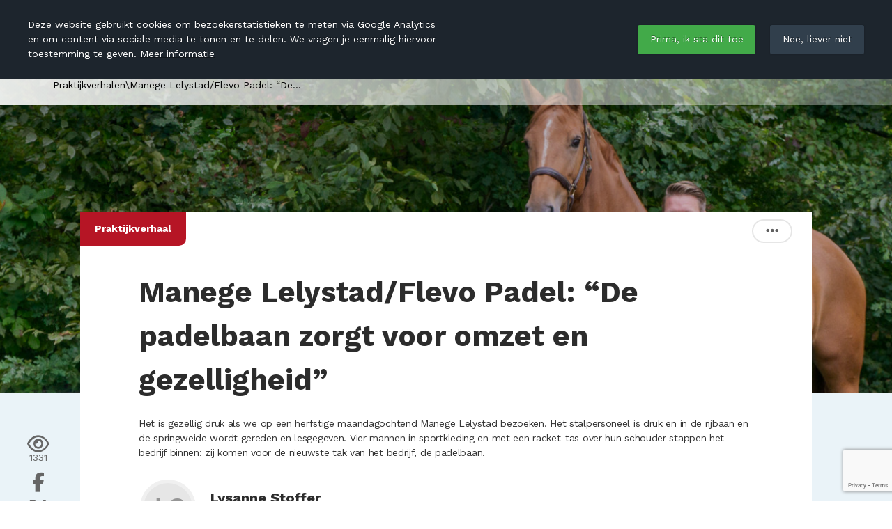

--- FILE ---
content_type: text/html; charset=UTF-8
request_url: https://www.fnrs.nl/praktijkverhalen/2026-manege-lelystad-flevo-padel-de-padelbaan-zorgt-voor-omzet-en-gezelligheid
body_size: 15684
content:
<!DOCTYPE html>
<html lang="nl">
            <head><link rel="alternate" type="application/rss+xml" href="/rss/public.xml" title="FNRS RSS Feed"><base href="https://www.fnrs.nl/"><meta charset="UTF-8"><meta name="viewport" content="width=device-width,initial-scale=1,shrink-to-fit=no"><meta property="og:type" prefix="og: http://ogp.me/ns#" content="website"><meta property="og:title" prefix="og: http://ogp.me/ns#" content="Manege Lelystad/Flevo Padel: &ldquo;De padelbaan zorgt voor omzet en gezelligheid&rdquo;"><meta property="og:description" prefix="og: http://ogp.me/ns#" content="Ken jij padel al? Deze balsport groeit razendsnel in Nederland. Karst en Vincent van der Laan van Manege Lelystad zagen een gat in de markt en offerden een van de binnenrijbanen op voor drie indoor padelbanen."><meta property="og:url" prefix="og: http://ogp.me/ns#" content="https://www.fnrs.nl/praktijkverhalen/2026-manege-lelystad-flevo-padel-de-padelbaan-zorgt-voor-omzet-en-gezelligheid"><meta property="og:image" prefix="og: http://ogp.me/ns#" content="https://www.fnrs.nl?file=9079&amp;m=1665412012&amp;action=file.download"><meta name="google-maps-api-key" content="AIzaSyCcVtahexRcUEXRpZCSwAKvgsdLDRS5GZs"><link rel="shortcut icon" type="image/x-icon" href="/cache/fnrs/image/favicon.ico"><title>Manege Lelystad/Flevo Padel: &ldquo;De padelbaan zorgt voor omzet en gezelligheid&rdquo; | FNRS</title><link rel="stylesheet" type="text/css" href="/css/reset.css" media="all"><link rel="stylesheet" type="text/css" href="/lib/fontawesome/css/fontawesome.min.css" media="all"><link rel="stylesheet" type="text/css" href="/lib/fontawesome/css/solid.min.css" media="all"><link rel="stylesheet" type="text/css" href="/lib/fontawesome/css/regular.min.css" media="all"><link rel="stylesheet" type="text/css" href="/lib/fontawesome/css/light.min.css" media="all"><link rel="stylesheet" type="text/css" href="/lib/fontawesome/css/thin.min.css" media="all"><link rel="stylesheet" type="text/css" href="/lib/fontawesome/css/brands.min.css" media="all"><link rel="stylesheet" type="text/css" href="/lib/jquery-ui/jquery-ui-1.13.3.min.css" media="all"><link rel="stylesheet" type="text/css" href="https://fonts.googleapis.com/css?family=Merriweather:300,400,700,900|Work Sans:400,700" media="all"><style type="text/css">:root {
  --primary-color: 38, 63, 140;
  --primary-color-50: 228, 231, 241;
  --primary-color-200: 147, 159, 198;
  --primary-color-400: 93, 111, 169;
  --primary-color-600: 29, 48, 105;
  --primary-color-800: 19, 32, 70;
  --primary-text-color: 38, 63, 140;
  --secondary-color: 182, 21, 37;
  --secondary-color-200: 219, 138, 146;
  --secondary-color-400: 201, 80, 92;
  --secondary-color-600: 137, 16, 28;
  --secondary-color-800: 91, 11, 19;
  --secondary-text-color: 182, 21, 37;
  --primary-contrast-text-color: 255, 255, 255;
  --secondary-contrast-text-color: 255, 255, 255;
  --pill-border-radius: 25px
}</style><link rel="stylesheet" href="/build/assets/tailwind-B2CW_hqS.css" nonce="249348c282af39f79eb47a063035b86f"><link rel="stylesheet" href="/build/assets/init-CvI0_-5u.css" nonce="249348c282af39f79eb47a063035b86f"><link rel="stylesheet" href="/build/assets/index-DIn9qltL.css" nonce="249348c282af39f79eb47a063035b86f"><link rel="stylesheet" href="/build/assets/site-fnrs-Cdmt-77t.css" nonce="249348c282af39f79eb47a063035b86f"><link rel="modulepreload" href="/build/assets/index-ECeCmO2_.js"><link rel="modulepreload" href="/build/assets/init-DmbFyU7Q.js"></head>
        <body  class="detail-view news-item custom-type-praktijkverhaal module-news view-detail template-news-detail tw-group/body with-page-sub-header-image with-page-sub-header content-font-work-sans sub-menu-sidebar with-image-upload-control with-breadcrumbs context-community user-profile-image-initials-enabled device-desktop anonymous-user"><div id="page-container">
    <div id="page">
        <a class="skip-link" href="#page-body">Ga naar content</a>
        

                
                    <header id="header" data-header>
                <div id="header-outer-wrapper">
                    <div id="header-inner-wrapper">
                                                                            <div id="header-inner-container">
                                

                                <div id="header-inner">
                                    <div id="site-id" >
    <a href="https://www.fnrs.nl/" rel="home" title="Ga naar de homepage van FNRS">
        <img alt="FNRS" src="https://www.fnrs.nl/cache/fnrs/image/file_17412_m1754033040_auto,80.png">    </a>
</div>
<a id="header-language-button" aria-label="English" title="English" href="/english"><img height=25px src="sites/fnrs/images/UK_flag.svg" alt="Flag of the UK"></a><nav id="main-menu-container">
    <div id="main-menu">
                    <ul class="menu-items menu-items-level-1">
                                                        <li class="menu-item menu-item-level-1"
                        data-id="node-13"
						 data-type="navigation" data-name=""                        id="menu-item-node-13"
                    >
                                                                            <div class="menu-item-link nav-dropdown-menu-trigger ">
    <span title="Over FNRS">Over FNRS</span>
    <i aria-hidden="true" class="icon fa-chevron-down fa-regular"></i></div>
<div class="nav-dropdown-menu nav-dropdown-menu--pointing" style="display: none">
    <span class="nav-dropdown-menu__pointer"></span>
            <a class="nav-dropdown-menu__item "
           href="https://www.fnrs.nl/over-fnrs/de-organisatie"
           >
            <div class="nav-dropdown-menu__item__text" title="De organisatie">
                De organisatie            </div>
        </a>
            <a class="nav-dropdown-menu__item "
           href="https://www.fnrs.nl/over-fnrs/het-team"
           >
            <div class="nav-dropdown-menu__item__text" title="Het team">
                Het team            </div>
        </a>
            <a class="nav-dropdown-menu__item "
           href="https://www.fnrs.nl/over-fnrs/kwaliteitsbeleid"
           >
            <div class="nav-dropdown-menu__item__text" title="Kwaliteitsbeleid">
                Kwaliteitsbeleid            </div>
        </a>
            <a class="nav-dropdown-menu__item "
           href="https://www.fnrs.nl/over-fnrs/voor-ondernemers"
           >
            <div class="nav-dropdown-menu__item__text" title="Voor ondernemers">
                Voor ondernemers            </div>
        </a>
            <a class="nav-dropdown-menu__item "
           href="https://www.fnrs.nl/over-fnrs/voor-onderwijs"
           >
            <div class="nav-dropdown-menu__item__text" title="Voor onderwijs">
                Voor onderwijs            </div>
        </a>
            <a class="nav-dropdown-menu__item "
           href="https://www.fnrs.nl/fnrs-netwerk/onze-partners"
           target="_blank">
            <div class="nav-dropdown-menu__item__text" title="Onze partners">
                Onze partners            </div>
        </a>
            <a class="nav-dropdown-menu__item "
           href="http://www.pleziermetpaarden.nl"
           target="_blank">
            <div class="nav-dropdown-menu__item__text" title="Voor ruiters">
                Voor ruiters            </div>
        </a>
    </div>
                                                                                            </li>
                                                        <li class="menu-item menu-item-level-1"
                        data-id="node-394"
						 data-type="navigation" data-name=""                        id="menu-item-node-394"
                    >
                                                                            <div class="menu-item-link nav-dropdown-menu-trigger ">
    <span title="Actueel">Actueel</span>
    <i aria-hidden="true" class="icon fa-chevron-down fa-regular"></i></div>
<div class="nav-dropdown-menu nav-dropdown-menu--pointing" style="display: none">
    <span class="nav-dropdown-menu__pointer"></span>
            <a class="nav-dropdown-menu__item "
           href="https://www.fnrs.nl/actueel/overzicht"
           >
            <div class="nav-dropdown-menu__item__text" title="Overzicht">
                Overzicht            </div>
        </a>
            <a class="nav-dropdown-menu__item "
           href="https://www.fnrs.nl/actueel/nieuws"
           >
            <div class="nav-dropdown-menu__item__text" title="Nieuws">
                Nieuws            </div>
        </a>
            <a class="nav-dropdown-menu__item "
           href="https://www.fnrs.nl/actueel/columns"
           >
            <div class="nav-dropdown-menu__item__text" title="Columns">
                Columns            </div>
        </a>
            <a class="nav-dropdown-menu__item active"
           href="https://www.fnrs.nl/actueel/praktijkverhalen"
           >
            <div class="nav-dropdown-menu__item__text" title="Praktijkverhalen">
                Praktijkverhalen            </div>
        </a>
            <a class="nav-dropdown-menu__item "
           href="https://www.fnrs.nl/kalender?type%5B%5D=1"
           >
            <div class="nav-dropdown-menu__item__text" title="Agenda">
                Agenda            </div>
        </a>
            <a class="nav-dropdown-menu__item "
           href="https://www.fnrs.nl/jubileumverhalen"
           >
            <div class="nav-dropdown-menu__item__text" title="Jubileumverhalen">
                Jubileumverhalen            </div>
        </a>
            <a class="nav-dropdown-menu__item "
           href="https://www.fnrs.nl/actueel/vacatures"
           >
            <div class="nav-dropdown-menu__item__text" title="Vacatures">
                Vacatures            </div>
        </a>
    </div>
                                                                                            </li>
                                                        <li class="menu-item menu-item-level-1"
                        data-id="themes"
						 data-type="route" data-name="themes"                        id="menu-item-themes"
                    >
                                                                                                            <a href="https://www.fnrs.nl/themas"
                                    									class="menu-item-link">
                                                                                        <span class="inner"
                                      title="Thema&#039;s"                                >Thema&#039;s</span>
                                                                                        </a>
                                                                                                                        </li>
                                                        <li class="menu-item menu-item-level-1"
                        data-id="node-8"
						 data-type="content-item" data-name=""                        id="menu-item-node-8"
                    >
                                                                                                            <a href="https://www.fnrs.nl/lid-worden"
                                    									class="menu-item-link">
                                                                                        <span class="inner"
                                      title="Lid worden?"                                >Lid worden?</span>
                                                                                        </a>
                                                                                                                        </li>
                                                        <li class="menu-item menu-item-level-1"
                        data-id="node-21"
						 data-type="route" data-name=""                        id="menu-item-node-21"
                    >
                                                                                                            <a href="https://www.fnrs.nl/fnrs-bedrijven"
                                    									class="menu-item-link">
                                                                                        <span class="inner"
                                      title="FNRS-bedrijven"                                >FNRS-bedrijven</span>
                                                                                        </a>
                                                                                                                        </li>
                                                        <li class="menu-item menu-item-level-1"
                        data-id="node-1392"
						 data-type="external"                        id="menu-item-node-1392"
                    >
                                                                                                            <a href="http://www.pleziermetpaarden.nl"
                                    										target="_blank"
                                    									class="menu-item-link">
                                                                                        <span class="inner"
                                      title="Plezier met Paarden"                                >Plezier met Paarden</span>
                                                                                        </a>
                                                                                                                        </li>
                            </ul>
        
            </div>
</nav>
<form id="quick-search-form"
      method="get"
      action="https://www.fnrs.nl/zoeken"
      class="quick-search-form quick-search-form-component ">
    <input type="text"
           class="text"
           placeholder="Zoeken..."
           aria-label="Zoeken..."
           value=""
           name="query"
           required>
            <button type="submit" title="Zoeken">
            <i aria-hidden="true" class="icon fa-magnifying-glass fa-regular"></i>        </button>
        <button type="button" class="close" title="Sluit zoekbalk">
        <i aria-hidden="true" class="icon fa-xmark fa-regular"></i>    </button>
</form>
<a id="header-user-login-button" href="https://www.fnrs.nl/inloggen?target=/praktijkverhalen/2026-manege-lelystad-flevo-padel-de-padelbaan-zorgt-voor-omzet-en-gezelligheid"><span class="label">Inloggen</span><span class="icon-container"><i aria-hidden="true" class="icon fa-right-to-bracket fa-regular"></i></span></a><button id="mobile-menu-toggle"
        class="tw-flex tw-flex-col tw-items-center tw-justify-center tw-order-10 tw-px-2 lg:tw-hidden tw-border-none tw-bg-transparent tw-cursor-pointer
               tw-text-primary-type"
        aria-controls="mobile-menu"
        aria-expanded="false">
    <span class="screen-reader-only">Menu</span>
    <i class="!tw-m-0 !tw-text-2xl icon fa-bars fa-regular" aria-hidden="true"></i>
</button>

                                </div>

                                
                            </div>
                        
                        
                        
                    </div>
                </div>
            </header>
        
        <div id="breadcrumbs-container" class="breadcrumbs-container--with-before">
    <div id="breadcrumbs-inner-container">
        <div id="back-links">
	
</div>
        <nav id="breadcrumbs" class="tw-flex tw-flex-wrap tw-items-center tw-gap-2">
                                                                <a class="section "
                                                    href="/praktijkverhalen"
                                                title="Praktijkverhalen">
                        Praktijkverhalen                    </a>
                                                                                <span class="breadcrumb-separator">\</span>                                                    <div class="section active" title="Manege Lelystad/Flevo Padel: &ldquo;De...">
                        Manege Lelystad/Flevo Padel: &ldquo;De...                    </div>
                                                    </nav>
            </div>
</div>


        
        <div id="page-sub-header"
     class="with-page-sub-header-image"
             style="background-image: linear-gradient(to bottom, rgba(0, 0, 0, .3), rgba(0, 0, 0, .1)), url('https://www.fnrs.nl/cache/fnrs/image/file_9079_m1665412012_0.00,0.19,1.00,0.62_1920,auto.jpg');"
    >
    <div id="page-sub-header-inner">
                <div id="page-sub-header-main-sidebar">
            <div id="page-sub-header-main">
                                                                                                            </div>
                    </div>
            </div>
        </div>


        
        

        

        <div id="notifications-container" aria-live="polite"></div>
        <main id="page-body" role="main">
            <div id="page-body-inner">
				

                <div id="page-body-main-content-sidebar">
                    <div id="main-content" class="main-content">
                                                                            <div class="main-content-start">
                                <div class="content-item-type">
    <span>Praktijkverhaal</span>
</div>
<div class="content-item-actions">
    <div class="dropdown-menu-toggle context-menu"
     title="Opties"
     tabindex="0">
    <i aria-hidden="true" class="icon fa-ellipsis fa-solid"></i>    <div class="dropdown-menu dropdown-menu--fixed context-menu-dropdown">
                    <div tabindex="0" class="dropdown-menu-item print" data-href="javascript:window.print();">
                            <i class="!tw-m-0 !tw-mr-4 icon fa-print fa-regular" aria-hidden="true"></i>                        Print nieuwsbericht        </div>
    </div>
</div>

</div>

                            </div>
                        
                        <div id="main-content-top">
                            
                            
                            <div  id="news-item-detail-block" class="block double-column main-block">
        <div class="block-content">
<h1 class="content-title">Manege Lelystad/Flevo Padel: &ldquo;De padelbaan zorgt voor omzet en gezelligheid&rdquo;</h1>
<div class="content-body">
            
            <div class="content-lead rich-text common-text">
            <p>Het is gezellig druk als we op een herfstige maandagochtend Manege Lelystad bezoeken. Het stalpersoneel is druk en in de rijbaan en de springweide wordt gereden en lesgegeven. Vier mannen in sportkleding en met een racket-tas over hun schouder stappen het bedrijf binnen: zij komen voor de nieuwste tak van het bedrijf, de padelbaan.</p>        </div>
    
    <div class="common-poster-info ">
    <div class="common-poster-info-image" aria-hidden="true">
        <span data-user-id="1522" tabindex="0" class="profile-image-wrapper profile-image-wrapper--medium"><img class="!tw-m-0 profile-image profile-image--medium" style="width: 80px;" alt="Profielfoto van Lysanne Stoffer" title="Lysanne Stoffer" src="https://www.fnrs.nl/cache/fnrs/image/user_1522_m1677242211_80,80.png" srcset="https://www.fnrs.nl/cache/fnrs/image/user_1522_m1677242211_80,80.png 1x, https://www.fnrs.nl/cache/fnrs/image/user_1522_m1677242211_160,160.png 2x, https://www.fnrs.nl/cache/fnrs/image/user_1522_m1677242211_240,240.png 3x, https://www.fnrs.nl/cache/fnrs/image/user_1522_m1677242211_320,320.png 4x"></span>    </div>
    <div class="common-poster-info-body">
        <div class="common-poster-info-name">
            <span data-user-id="1522" class="user-link">Lysanne Stoffer</span>        </div>
        <div class="news-poster-info-date">12 oktober 2022 | 4 minuten lezen</div>    </div>
</div>

    <div class="common-text content rich-text"
        ><p>Eerst een stukje achtergrond: de sport padel (spreek uit als p&aacute;-del) het best te omschrijven als een mix tussen squash en tennis. Het is &eacute;&eacute;n van de snelst groeiende sporten ter wereld. Ook in Nederland, waar sinds de introductie in 2006 steeds meer mensen de sport ontdekken. Padel wordt twee tegen twee gespeeld op een baan van 20 x 10 meter met vier glazen wanden. Het schijnt makkelijker te leren te zijn dan tennis en heeft in principe ni&eacute;ts met paarden te maken. Behalve in Lelystad, want daar lieten Karst en Vincent van der Laan een van de binnenrijbanen om tot overdekte padelbaan&hellip;&nbsp;&nbsp;</p>

<h2>Succesvol manegebedrijf</h2>

<p>Manege Lelystad bestaat sinds 1982 en is opgericht door de ouders van Karst en Vincent van der Laan. In 2008 namen de broers het bedrijf over. Het bedrijf groeide door tot een succesvolle manege met op het hoogtepunt een kleine 500 manegeruiters en 50 pensionklanten. Maar in oktober 2019 sloeg het noodlot toe: een slepende rhinobesmetting zorgde ervoor dat het bedrijf maandenlang op slot moest.</p>

<h2>Crisis in Lelystad</h2>

<p>Karst: &ldquo;Het was een bizarre periode: we hadden in de twee binnenrijbanen noodboxen gemaakt zodat we de gezonde, de verdachte en de zieke paarden van elkaar konden scheiden. De paarden hielden we drie meter uit elkaar om te voorkomen dat de dragers gezonde dieren zouden besmetten. We zijn echt dag en nacht in touw geweest in beschermende pakken. Continu temperaturen, ontsmetten, schoonmaken, wassen. Helaas zijn er vijf pensionpaarden overleden aan rhino. Een lichtpuntje in die periode was de steun die we kregen: van een inzamelingsactie van onze rijvereniging tot donaties uit het hele land. Daar waren we heel blij mee.&rdquo; Vlak voor kerst 2019 kreeg het bedrijf goed nieuws: ze waren rhinovrij en konden weer open. Maar in maart 2020 kregen ze een nieuwe klap te verduren. Door de coronacrisis moest het bedrijf opnieuw dicht.</p>

<p><img alt="" src="https://www.fnrs.nl?file=9085&amp;m=1665412093&amp;action=file.download" style="width:350px;height:197px;"></p>

<h2>Weer een gezond bedrijf</h2>

<p>De financi&euml;le gevolgen van beide crisissen waren enorm. De kosten liepen hoog op en er waren minder inkomsten. &ldquo;Tijdens de rhinoperiode hadden we hoge kosten en veel minder inkomen. En de tegemoetkomingen van de overheid tijdens de coronacrisis waren gebaseerd op het jaar daarvoor. De manege is gelukkig gezond. Maar de marges in de paardenwereld zijn zo miniem, dat je niet snel weer een gezonde buffer opbouwt. En bovendien hebben we nu weer te maken met de volgende crisis, de stijgende prijzen,&rdquo; vertelt Karst. &ldquo;Om het bedrijf gezond te houden, hebben we daarom vorig jaar december een van de rijbanen om laten bouwen tot padelbaan: daarin zijn de marges ruimer, zodat we kunnen blijven investeren in de toekomst.&rdquo;</p>

<h2>Stofzuigen en ramen lappen</h2>

<p>Het begon op een vrijdagmiddagborrel met een bevriende ondernemer. Hij bouwt padelbanen en was op zoek naar een plek voor een indoor padelbaan. Karst: &ldquo;Of dat niet bij ons kon, vroeg hij tijdens de borrel. Hij rekende het voor: een padelbaan levert zo&rsquo;n 30 euro per uur op en qua onderhoud hoef je er niet meer aan te doen dan het kunstgras stofzuigen en de ramen lappen. Een stuk onderhoudsvriendelijker dan paarden. Ik beloofde erover na te denken. De volgende ochtend heb ik de familie bij elkaar geroepen en de plannen verteld. Ze waren het eigenlijk meteen met me eens dat het een goed idee was.&rdquo;</p>

<p><img alt="" src="https://www.fnrs.nl?file=9088&amp;m=1665412174&amp;action=file.download" style="width:350px;height:197px;"></p>

<h2>Het voordeel van de twijfel</h2>

<p>Karst: &ldquo;Belangrijk nieuws vertellen we onze klanten altijd persoonlijk. Tijdens een pensionvergadering hebben we daarom onze plannen uitgelegd aan de pensionklanten en al hun vragen beantwoord. Niet iedereen was direct enthousiast. Zo waren mensen niet blij dat de rijbaan die aan de kantine grenst opgegeven zou worden. Ze waren bang voor het geluid dat het met zich mee zou brengen, vroegen zich af wat voor mensen het aan zou trekken en of er nog wel genoeg ruimte zou zijn om paarden te kunnen rijden of los te gooien. De meeste vragen hebben we kunnen beantwoorden en de meeste mensen gaven de padelbaan het voordeel van de twijfel. Er waren ook een paar opzeggingen, maar met de meeste klanten hebben we goed contact kunnen houden. Gelukkig!&rdquo;&nbsp;</p>

<h2>Van rijbaan naar padelbaan</h2>

<p>Binnen drie maanden na het besluit was de binnenrijbaan omgebouwd tot drie padelbanen. De zandbodem eruit, een betonvloer erin, de bakrand eruit en de achterwand extra ge&iuml;soleerd tegen het geluid in de rijbaan erachter. Flevo Padel was een feit. Karst: &ldquo;Ondertussen heb ik een website laten bouwen, hebben we de lokale media benaderd en geadverteerd via social media.&rdquo; Steeds meer mensen weten de drie padelbanen te vinden. &ldquo;De zomer was eigenlijk een beetje te mooi voor overdekt padellen, maar nu het weer slechter wordt, merken we dat het drukker wordt. We gaan zien wat de winter brengt.&rdquo;</p>

<p><img alt="" src="https://www.fnrs.nl?file=9082&amp;m=1665412092&amp;action=file.download" style="width:350px;height:197px;"></p>

<h2>Positieve toevoeging</h2>

<p>De eigenaren zijn positief over de toevoeging aan het bedrijf. &ldquo;De padelbaan zorgt voor omzet en gezelligheid. Het trekt veel leuke jonge mensen, sportieve twintigers. De horeca-omzet is gestegen: mensen blijven &rsquo;s avonds hangen na het sporten. En dat zorgt er ook weer voor dat onze pension- en lesklanten makkelijker blijven plakken.&rdquo; Met goede afspraken over de rijbanen kan er ook eigenlijk altijd gereden worden door de pensionklanten: de manege heeft nog een binnenrijbaan, een overdekte buitenbaan en een grote springtuin. Die springtuin wordt ook als grote paddock gebruikt, zodat alle paarden nog net zoveel beweging krijgen als voor de padelbaan.&nbsp;</p>

<h2>Verder kijken dan paardensport</h2>

<p>Karst: &ldquo;Voor ons is het een goede beslissing geweest. De paardensport is mooi, maar de marges zijn klein en we leven in rare, onzekere tijden. Daarom zou ik andere ondernemers ook aanraden om verder te kijken dan de paardensport.&rdquo; Niet in de laatste plaats omdat padel &oacute;&oacute;k heel erg leuk is, vertelt Karst. Inmiddels slaat de hele familie regelmatig een balletje op hun eigen baan.&nbsp;<br>
&nbsp;</p></div>

        
    </div>
<div class="content-footer">
        <div class="content-footer__mobile">
        <div class="content-footer__mobile__response">
            <div class="mini-voter response-item link no-votes"
     data-item-type="news-item"
     data-item-id="2026"
                data-votes-detail-overlay-id="news-item:2026"
    >
    <a class="response-item-body" aria-label="Vind ik leuk" href="https://www.fnrs.nl?id=2026&amp;item-type=news-item&amp;mini=1&amp;action=content-item-vote.vote-up"><i aria-hidden="true" class="icon fa-heart fa-regular"></i></a></div>
                        <div class="view-count response-item" title="1331 keer bekeken">
    <div class="response-item-body">
        <i aria-hidden="true" class="icon fa-eye fa-regular"></i>        <span class="count" aria-hidden="true">1331</span>
    </div>
</div>
        </div>
        <div class="social-sharing-bar">
        <a href="https://facebook.com/sharer.php?u=https://www.fnrs.nl/praktijkverhalen/2026-manege-lelystad-flevo-padel-de-padelbaan-zorgt-voor-omzet-en-gezelligheid"
        title="Deel op Facebook"
        class="share-button share-button-facebook"
        target="_blank">
        <i aria-hidden="true" class="icon fa-facebook-f fa-brands"></i>        <span class="screen-reader-only">
            Deel op Facebook.            Link opent in een nieuw venster.        </span>
    </a>
         <a href="https://twitter.com/intent/tweet?url=https://www.fnrs.nl/praktijkverhalen/2026-manege-lelystad-flevo-padel-de-padelbaan-zorgt-voor-omzet-en-gezelligheid&amp;text=Manege Lelystad/Flevo Padel: &ldquo;De padelbaan zorgt voor omzet en gezelligheid&rdquo;"
        title="Deel op Twitter"
        class="share-button share-button-twitter"
        target="_blank">
        <i aria-hidden="true" class="icon fa-x-twitter fa-brands"></i>        <span class="screen-reader-only">
            Deel op Twitter.            Link opent in een nieuw venster.        </span>
    </a>
         <a href="https://www.linkedin.com/shareArticle?mini=true&amp;url=https%3A%2F%2Fwww.fnrs.nl%2Fpraktijkverhalen%2F2026-manege-lelystad-flevo-padel-de-padelbaan-zorgt-voor-omzet-en-gezelligheid&amp;title=Manege+Lelystad%2FFlevo+Padel%3A+%E2%80%9CDe+padelbaan+zorgt+voor+omzet+en+gezelligheid%E2%80%9D"
        title="Deel op LinkedIn"
        class="share-button share-button-linkedin"
        target="_blank">
        <i aria-hidden="true" class="icon fa-linkedin-in fa-brands"></i>        <span class="screen-reader-only">
            Deel op LinkedIn.            Link opent in een nieuw venster.        </span>
    </a>
     <a href="https://www.fnrs.nl/deel-via-email?url=https://www.fnrs.nl/praktijkverhalen/2026-manege-lelystad-flevo-padel-de-padelbaan-zorgt-voor-omzet-en-gezelligheid&amp;title=Manege%20Lelystad/Flevo%20Padel:%20%E2%80%9CDe%20padelbaan%20zorgt%20voor%20omzet%20en%20gezelligheid%E2%80%9D&amp;sig=510c2d7dfa3bcf236765fbcfa369fc7ed174a3bc292a5db236ef44f16a4c7f3c"
    title="Deel via e-mail"
    aria-label="Deel via e-mail"
    class="share-button share-button-email">
    <i aria-hidden="true" class="icon fa-envelope fa-regular"></i></a>
</div>
    </div>
</div>
	</div>
	</div>

                            
                        </div>

                                                
                                                
                        
                    </div>

                                                                                    <div id="sidebar" class="sidebar" role="complementary">
                                                                                        <div id="sidebar-content">
                                    <div class="view-count response-item" title="1331 keer bekeken">
    <div class="response-item-body">
        <i aria-hidden="true" class="icon fa-eye fa-regular"></i>        <span class="count" aria-hidden="true">1331</span>
    </div>
</div>
    <a href="https://facebook.com/sharer.php?u=https://www.fnrs.nl/praktijkverhalen/2026-manege-lelystad-flevo-padel-de-padelbaan-zorgt-voor-omzet-en-gezelligheid"
        title="Deel op Facebook"
        class="share-button share-button-facebook"
        target="_blank">
        <i aria-hidden="true" class="icon fa-facebook-f fa-brands"></i>        <span class="screen-reader-only">
            Deel op Facebook.            Link opent in een nieuw venster.        </span>
    </a>
         <a href="https://twitter.com/intent/tweet?url=https://www.fnrs.nl/praktijkverhalen/2026-manege-lelystad-flevo-padel-de-padelbaan-zorgt-voor-omzet-en-gezelligheid&amp;text=Manege Lelystad/Flevo Padel: &ldquo;De padelbaan zorgt voor omzet en gezelligheid&rdquo;"
        title="Deel op Twitter"
        class="share-button share-button-twitter"
        target="_blank">
        <i aria-hidden="true" class="icon fa-x-twitter fa-brands"></i>        <span class="screen-reader-only">
            Deel op Twitter.            Link opent in een nieuw venster.        </span>
    </a>
         <a href="https://www.linkedin.com/shareArticle?mini=true&amp;url=https%3A%2F%2Fwww.fnrs.nl%2Fpraktijkverhalen%2F2026-manege-lelystad-flevo-padel-de-padelbaan-zorgt-voor-omzet-en-gezelligheid&amp;title=Manege+Lelystad%2FFlevo+Padel%3A+%E2%80%9CDe+padelbaan+zorgt+voor+omzet+en+gezelligheid%E2%80%9D"
        title="Deel op LinkedIn"
        class="share-button share-button-linkedin"
        target="_blank">
        <i aria-hidden="true" class="icon fa-linkedin-in fa-brands"></i>        <span class="screen-reader-only">
            Deel op LinkedIn.            Link opent in een nieuw venster.        </span>
    </a>
     <a href="https://www.fnrs.nl/deel-via-email?url=https://www.fnrs.nl/praktijkverhalen/2026-manege-lelystad-flevo-padel-de-padelbaan-zorgt-voor-omzet-en-gezelligheid&amp;title=Manege%20Lelystad/Flevo%20Padel:%20%E2%80%9CDe%20padelbaan%20zorgt%20voor%20omzet%20en%20gezelligheid%E2%80%9D&amp;sig=510c2d7dfa3bcf236765fbcfa369fc7ed174a3bc292a5db236ef44f16a4c7f3c"
    title="Deel via e-mail"
    aria-label="Deel via e-mail"
    class="share-button share-button-email">
    <i aria-hidden="true" class="icon fa-envelope fa-regular"></i></a>
<div class="mini-voter response-item link no-votes"
     data-item-type="news-item"
     data-item-id="2026"
                data-votes-detail-overlay-id="news-item:2026"
    >
    <a class="response-item-body" aria-label="Vind ik leuk" href="https://www.fnrs.nl?id=2026&amp;item-type=news-item&amp;mini=1&amp;action=content-item-vote.vote-up"><i aria-hidden="true" class="icon fa-heart fa-regular"></i></a></div>

                                </div>
                                                    </div>
                                    </div>

				
			</div>

            
        </main>

        

        

        <footer id="footer">
            <div id="footer-inner">
                    <div id="footer-top">
        <div class="inner">
            <div class="tw-flex tw-flex-col lg:tw-flex-row tw-gap-8">
                                    <div class="tw-flex-1 column column-register-newsletter">
                        <div class="fnrs-footer-register-newsletter">
    <div class="fnrs-footer-register-newsletter__first">
        <h2 class="fnrs-footer-register-newsletter__header">Schrijf je in voor onze nieuwsbrief</h2>
        <div class="fnrs-footer-register-newsletter__desc rich-text">
            <p class="first">Meld je hier aan voor de FNRS-nieuwsbrief en blijf op de hoogte van belangrijke ontwikkelingen voor hippische ondernemers op het gebied van hippische bedrijfsvoering, welzijn, huisvesting, onderzoeken, veiligheid, belangenbehartiging en nog veel meer.        </div>
        <div class="tw-mt-10">
            <a href="https://www.fnrs.nl/nieuwsbrief"
               class="fnrs-footer-register-newsletter__button">Inschrijven</a>
        </div>
    </div>
    <div class="fnrs-footer-register-newsletter__second">
        <img alt="" src="https://www.fnrs.nl/cache/fnrs/image/file_17400_m1753345283_800,533.jpg" srcset="https://www.fnrs.nl/cache/fnrs/image/file_17400_m1753345283_800,533.jpg 1x, https://www.fnrs.nl/cache/fnrs/image/file_17400_m1753345283_1600,1066.jpg 2x, https://www.fnrs.nl/cache/fnrs/image/file_17400_m1753345283_2400,1599.jpg 3x, https://www.fnrs.nl/cache/fnrs/image/file_17400_m1753345283_3200,2132.jpg 4x">    </div>
</div>
                    </div>
                            </div>
        </div>
    </div>
    <div id="footer-bottom">
        <ul class="quick-links">
                        <li class="quick-link">
                <a href="https://www.fnrs.nl/?file=426&amp;m=1571125144&amp;action=file.download"
                    target="_blank"                >Disclaimer</a>
            </li>
                                <li class="quick-link">
                <a href="https://www.fnrs.nl/lid-worden"
                    target="_blank"                >Lid worden</a>
            </li>
                                <li class="quick-link">
                <a href="https://www.fnrs.nl/privacy-verklaring"
                    target="_blank"                >Privacy</a>
            </li>
                                <li class="quick-link">
                <a href="https://www.fnrs.nl/content/242-werken-bij-fnrs"
                                    >Werken bij FNRS</a>
            </li>
                                <li class="quick-link">
                <a href="https://www.fnrs.nl/fnrs-netwerk/vacatures"
                                    >Vacatures bedrijven</a>
            </li>
                                <li class="quick-link">
                <a href="https://www.fnrs.nl/content/745-handleiding-fnrs-website"
                    target="_blank"                >Handleiding website</a>
            </li>
                                <li class="quick-link">
                <a href="https://www.fnrs.nl/cookiebeleid"
                                    >Cookiebeleid</a>
            </li>
                                <li class="quick-link">
                <a href="https://www.fnrs.nl/over-fnrs/het-team"
                                    >Het FNRS team</a>
            </li>
                                <li class="quick-link">
                <a href="https://www.fnrs.nl/nieuwsbrief"
                    target="_blank"                >Aanmelden nieuwsbrief</a>
            </li>
                                <li class="quick-link">
                <a href="https://www.fnrs.nl/formulier/375"
                                    >Klachtenformulier</a>
            </li>
            </ul>

<div class="footer-logo-container">
                        <a href="https://www.fnrs.nl/"
                target="_blank"
                title="FNRS"
                id="footer-logo-link">
                <img id="footer-logo-image" alt="Logo van FNRS" src="https://www.fnrs.nl/cache/fnrs/image/file_17427_m1754033040_auto,100.png">            </a>
            
    </div>

<div class="footer-contact-info">
    <h3 class="header">Contact</h3>    <p>De Beek 125<br>
Postbus 66<br>
3886 ZH Garderen<br>
E-mail: <a href="mailto:ondernemersdesk@fnrs.nl">ondernemersdesk@fnrs.nl</a><br>
Tel: <a href="tel:088- 02 24 300">088- 02 24 300</a><br>
WhatsApp: <a href="Whatsapp:0616081774">06-16081774</a></p>
</div>
<div class="footer-social-media-links">
    <h3 class="header">Volg ons</h3>
    <ul class="social-media-links">
            <li class="social-media-link facebook">
            <a href="https://www.facebook.com/FNRSnederland"
                title="Facebook"
                target="_blank">
                <i aria-hidden="true" class="icon fa-facebook fa-brands"></i>            </a>
        </li>
            <li class="social-media-link linkedin">
            <a href="https://www.linkedin.com/company/5357691/admin/"
                title="LinkedIn"
                target="_blank">
                <i aria-hidden="true" class="icon fa-linkedin fa-brands"></i>            </a>
        </li>
            <li class="social-media-link instagram">
            <a href="https://www.instagram.com/FNRSNederland"
                title="Instagram"
                target="_blank">
                <i aria-hidden="true" class="icon fa-instagram fa-brands"></i>            </a>
        </li>
            <li class="social-media-link youtube">
            <a href="https://www.youtube.com/@federatievannederlandserui7183/videos"
                title="YouTube"
                target="_blank">
                <i aria-hidden="true" class="icon fa-youtube fa-brands"></i>            </a>
        </li>
    </ul>
</div>
    </div>

            </div>
        </footer>

        

        
    </div>

    
</div>
<div id="mobile-menu-container" class="tw-block lg:tw-hidden">
    <ul id="mobile-menu">
        <li class="item search">
            <i aria-hidden="true" class="icon fa-magnifying-glass fa-regular"></i>            <input type="text"
                   placeholder="Zoeken..."
                   data-url="https://www.fnrs.nl/zoeken">
        </li>
                <li class="item node-13 with-sub"><a href="https://www.fnrs.nl/over-fnrs">Over FNRS</a><i aria-hidden="true" class="icon fa-chevron-right fa-regular"></i><ul data-title="Over FNRS" class="children"><li class="item node-13"><li class="item node-7"><a href="/over-fnrs/de-organisatie">De organisatie</a></li><li class="item node-245"><a href="/over-fnrs/het-team">Het team</a></li><li class="item node-136"><a href="/over-fnrs/kwaliteitsbeleid">Kwaliteitsbeleid</a></li><li class="item node-17"><a href="/over-fnrs/voor-ondernemers">Voor ondernemers</a></li><li class="item node-525"><a href="/over-fnrs/voor-onderwijs">Voor onderwijs</a></li><li class="item node-1326"><a href="https://www.fnrs.nl/fnrs-netwerk/onze-partners">Onze partners</a></li><li class="item node-1377"><a href="http://www.pleziermetpaarden.nl">Voor ruiters</a></li></li></ul></li><li class="item node-394 with-sub"><a href="https://www.fnrs.nl/actueel">Actueel</a><i aria-hidden="true" class="icon fa-chevron-right fa-regular"></i><ul data-title="Actueel" class="children"><li class="item node-394"><li class="item node-397"><a href="/actueel/overzicht">Overzicht</a></li><li class="item node-400"><a href="/actueel/nieuws">Nieuws</a></li><li class="item node-522"><a href="/actueel/columns">Columns</a></li><li class="item node-409"><a href="/actueel/praktijkverhalen">Praktijkverhalen</a></li><li class="item node-1449"><a href="https://www.fnrs.nl/kalender?type%5B%5D=1">Agenda</a></li><li class="item node-412"><a href="https://www.fnrs.nl/jubileumverhalen">Jubileumverhalen</a></li><li class="item node-406"><a href="/actueel/vacatures">Vacatures</a></li></li></ul></li><li class="item themes"><a href="https://www.fnrs.nl/themas">Thema&#039;s</a></li><li class="item node-8"><a href="https://www.fnrs.nl/lid-worden">Lid worden?</a></li><li class="item node-21"><a href="https://www.fnrs.nl/fnrs-bedrijven">FNRS-bedrijven</a></li><li class="item node-1392"><a href="http://www.pleziermetpaarden.nl">Plezier met Paarden</a></li>                <li class="tw-p-8 tw-pt-12 tw-flex tw-flex-col tw-items-center tw-gap-6">
                                                <a href="https://www.fnrs.nl/inloggen?target=/praktijkverhalen/2026-manege-lelystad-flevo-padel-de-padelbaan-zorgt-voor-omzet-en-gezelligheid"
                       class="button button-primary button--medium"
                    >Inloggen <i class="!tw-m-0 !tw-ml-4 icon fa-arrow-right-to-bracket fa-regular" aria-hidden="true"></i></a>
                                                    </li>
    </ul>
</div>
<script type="text/javascript" src="lib/webtoolkit/base64.js" nonce="249348c282af39f79eb47a063035b86f"></script><script type="text/javascript" src="lib/jquery/jquery-3.6.0.min.js" nonce="249348c282af39f79eb47a063035b86f"></script><script type="text/javascript" src="lib/jquery-ui/jquery-ui-1.13.3.min.js" nonce="249348c282af39f79eb47a063035b86f"></script><script type="text/javascript" src="lib/jquery-cookie/jquery.cookie.js" nonce="249348c282af39f79eb47a063035b86f"></script><script type="text/javascript" src="lib/jquery-form/jquery.form.js" nonce="249348c282af39f79eb47a063035b86f"></script><script type="text/javascript" src="lib/jquery-sort/jquery.sort.js" nonce="249348c282af39f79eb47a063035b86f"></script><script type="text/javascript" src="https://www.google.com/recaptcha/api.js?render=6Lda-HsrAAAAAKg4axwRiMXD4PEIo5RFjVOMLh8E" nonce="249348c282af39f79eb47a063035b86f"></script><script nonce="249348c282af39f79eb47a063035b86f" type="text/javascript">var APP_LANGUAGE="nl",REQUEST_BASE_URL="",UNLOAD_PROTECT_WARNING="Je hebt je wijzigingen nog niet opgeslagen, weet je zeker dat je deze pagina wilt verlaten?",COLLAPSIBLE_LISTS_ENABLED=true,MORE_OPTIONS_TEXT="Toon meer opties",LESS_OPTIONS_TEXT="Toon minder opties",COLLAPSIBLE_LIST_TOGGLE_LINK_CLASS="button button-tertiary button--small toggle-link",NOTIFICATIONS_IN_CONTAINER=true,TRANSLATE_TEXT="Vertaal naar Nederlands",IS_DEFAULT_LANGUAGE=true,COOKIEBAR_OPTIONS={"cookieDomain":"www.fnrs.nl","cookieMessage":"Deze website gebruikt cookies om bezoekerstatistieken te meten via Google Analytics en om content via sociale media te tonen en te delen. We vragen je eenmalig hiervoor toestemming te geven.","cookieAcceptButtonText":"Prima, ik sta dit toe","cookieDeclineButtonText":"Nee, liever niet","cookieDeclineButton":true,"cookieDescription":"Meer informatie","cookiePolicyLink":"\/cookiebeleid","cookieResetButton":null,"cookiePosition":"top","cookieConfigPosition":"bottomright","cookieGoogleAnalytics":false},ICONS={"SETTING":"<i class=\"!tw-m-0 icon fa-gear fa-regular\" aria-hidden=\"true\"><\/i>","SETTINGS":"<i class=\"!tw-m-0 icon fa-gears fa-regular\" aria-hidden=\"true\"><\/i>","ARROW_UP":"<i class=\"!tw-m-0 icon fa-arrow-up fa-regular\" aria-hidden=\"true\"><\/i>","ARROW_RIGHT":"<i class=\"!tw-m-0 icon fa-arrow-right fa-regular\" aria-hidden=\"true\"><\/i>","ARROW_DOWN":"<i class=\"!tw-m-0 icon fa-arrow-down fa-regular\" aria-hidden=\"true\"><\/i>","ARROW_LEFT":"<i class=\"!tw-m-0 icon fa-arrow-left fa-regular\" aria-hidden=\"true\"><\/i>","EDIT":"<i class=\"!tw-m-0 icon fa-pen-to-square fa-regular\" aria-hidden=\"true\"><\/i>","USERS":"<i class=\"!tw-m-0 icon fa-users fa-regular\" aria-hidden=\"true\"><\/i>","USER_PLUS":"<i class=\"!tw-m-0 icon fa-user-plus fa-regular\" aria-hidden=\"true\"><\/i>","USER_MINUS":"<i class=\"!tw-m-0 icon fa-user-minus fa-regular\" aria-hidden=\"true\"><\/i>","PLUS":"<i class=\"!tw-m-0 icon fa-plus fa-regular\" aria-hidden=\"true\"><\/i>","PLUS_SQUARE":"<i class=\"!tw-m-0 icon fa-plus-square fa-regular\" aria-hidden=\"true\"><\/i>","MINUS":"<i class=\"!tw-m-0 icon fa-minus fa-regular\" aria-hidden=\"true\"><\/i>","MINUS_SQUARE":"<i class=\"!tw-m-0 icon fa-minus-square fa-regular\" aria-hidden=\"true\"><\/i>","TAG":"<i class=\"!tw-m-0 icon fa-tag fa-regular\" aria-hidden=\"true\"><\/i>","TAGS":"<i class=\"!tw-m-0 icon fa-tags fa-regular\" aria-hidden=\"true\"><\/i>","LINK":"<i class=\"!tw-m-0 icon fa-link fa-regular\" aria-hidden=\"true\"><\/i>","UNLINK":"<i class=\"!tw-m-0 icon fa-link-slash fa-regular\" aria-hidden=\"true\"><\/i>","DOWNLOAD":"<i class=\"!tw-m-0 icon fa-download fa-regular\" aria-hidden=\"true\"><\/i>","CHEVRON_UP":"<i class=\"!tw-m-0 icon fa-chevron-up fa-regular\" aria-hidden=\"true\"><\/i>","CHEVRON_RIGHT":"<i class=\"!tw-m-0 icon fa-chevron-right fa-regular\" aria-hidden=\"true\"><\/i>","CHEVRON_DOWN":"<i class=\"!tw-m-0 icon fa-chevron-down fa-regular\" aria-hidden=\"true\"><\/i>","CHEVRON_LEFT":"<i class=\"!tw-m-0 icon fa-chevron-left fa-regular\" aria-hidden=\"true\"><\/i>","WARNING":"<i class=\"!tw-m-0 icon fa-triangle-exclamation fa-regular\" aria-hidden=\"true\"><\/i>","FILE":"<i class=\"!tw-m-0 icon fa-file fa-regular\" aria-hidden=\"true\"><\/i>","FILE_IMAGE":"<i class=\"!tw-m-0 icon fa-file-image fa-regular\" aria-hidden=\"true\"><\/i>","FILE_VIDEO":"<i class=\"!tw-m-0 icon fa-file-video fa-regular\" aria-hidden=\"true\"><\/i>","FILE_PDF":"<i class=\"!tw-m-0 icon fa-file-pdf fa-regular\" aria-hidden=\"true\"><\/i>","FILE_WORD":"<i class=\"!tw-m-0 icon fa-file-word fa-regular\" aria-hidden=\"true\"><\/i>","FILE_AUDIO":"<i class=\"!tw-m-0 icon fa-file-audio fa-regular\" aria-hidden=\"true\"><\/i>","FILE_POWERPOINT":"<i class=\"!tw-m-0 icon fa-file-powerpoint fa-regular\" aria-hidden=\"true\"><\/i>","FILE_EXCEL":"<i class=\"!tw-m-0 icon fa-file-excel fa-regular\" aria-hidden=\"true\"><\/i>","FILE_ARCHIVE":"<i class=\"!tw-m-0 icon fa-file-zipper fa-regular\" aria-hidden=\"true\"><\/i>","FILES":"<i class=\"!tw-m-0 icon fa-files fa-regular\" aria-hidden=\"true\"><\/i>","CHART_BAR":"<i class=\"!tw-m-0 icon fa-chart-bar fa-regular\" aria-hidden=\"true\"><\/i>","CHART_PIE":"<i class=\"!tw-m-0 icon fa-chart-pie fa-regular\" aria-hidden=\"true\"><\/i>","CHART_LINE":"<i class=\"!tw-m-0 icon fa-chart-line fa-regular\" aria-hidden=\"true\"><\/i>","CHART_AREA":"<i class=\"!tw-m-0 icon fa-chart-area fa-regular\" aria-hidden=\"true\"><\/i>","UPLOAD":"<i class=\"!tw-m-0 icon fa-upload fa-regular\" aria-hidden=\"true\"><\/i>","USER":"<i class=\"!tw-m-0 icon fa-user fa-regular\" aria-hidden=\"true\"><\/i>","CLOSE":"<i class=\"!tw-m-0 icon fa-xmark fa-regular\" aria-hidden=\"true\"><\/i>","SIGN_IN":"<i class=\"!tw-m-0 icon fa-arrow-right-to-bracket fa-regular\" aria-hidden=\"true\"><\/i>","SIGN_OUT":"<i class=\"!tw-m-0 icon fa-arrow-right-from-bracket fa-regular\" aria-hidden=\"true\"><\/i>","CALENDAR":"<i class=\"!tw-m-0 icon fa-calendar fa-regular\" aria-hidden=\"true\"><\/i>","CALENDAR_CHECK":"<i class=\"!tw-m-0 icon fa-calendar-check fa-regular\" aria-hidden=\"true\"><\/i>","CALENDAR_DAYS":"<i class=\"!tw-m-0 icon fa-calendar-days fa-regular\" aria-hidden=\"true\"><\/i>","CIRCLE_INFO":"<i class=\"!tw-m-0 icon fa-circle-info fa-regular\" aria-hidden=\"true\"><\/i>","NEWSPAPER":"<i class=\"!tw-m-0 icon fa-newspaper fa-regular\" aria-hidden=\"true\"><\/i>","DASHBOARD":"<i class=\"!tw-m-0 icon fa-gauge-high fa-regular\" aria-hidden=\"true\"><\/i>","MESSAGES":"<i class=\"!tw-m-0 icon fa-messages fa-regular\" aria-hidden=\"true\"><\/i>","MESSAGES_OUTLINE":"<i class=\"!tw-m-0 icon fa-messages fa-regular\" aria-hidden=\"true\"><\/i>","USER_SECRET":"<i class=\"!tw-m-0 icon fa-user-secret fa-regular\" aria-hidden=\"true\"><\/i>","EYE":"<i class=\"!tw-m-0 icon fa-eye fa-solid\" aria-hidden=\"true\"><\/i>","EYE_OUTLINE":"<i class=\"!tw-m-0 icon fa-eye fa-regular\" aria-hidden=\"true\"><\/i>","EYE_SLASH":"<i class=\"!tw-m-0 icon fa-eye-slash fa-regular\" aria-hidden=\"true\"><\/i>","HEART":"<i class=\"!tw-m-0 icon fa-heart fa-solid\" aria-hidden=\"true\"><\/i>","HEART_OUTLINE":"<i class=\"!tw-m-0 icon fa-heart fa-regular\" aria-hidden=\"true\"><\/i>","COMMENT":"<i class=\"!tw-m-0 icon fa-comment-dots fa-regular\" aria-hidden=\"true\"><\/i>","COMMENT_OUTLINE":"<i class=\"!tw-m-0 icon fa-comment-dots fa-regular\" aria-hidden=\"true\"><\/i>","COMMENTS":"<i class=\"!tw-m-0 icon fa-comments fa-regular\" aria-hidden=\"true\"><\/i>","CHECK":"<i class=\"!tw-m-0 icon fa-check fa-regular\" aria-hidden=\"true\"><\/i>","CHECK_CIRCLE":"<i class=\"!tw-m-0 icon fa-circle-check fa-regular\" aria-hidden=\"true\"><\/i>","CHECK_SQUARE":"<i class=\"!tw-m-0 icon fa-square-check fa-regular\" aria-hidden=\"true\"><\/i>","SQUARE":"<i class=\"!tw-m-0 icon fa-square fa-regular\" aria-hidden=\"true\"><\/i>","ANGLE_LEFT":"<i class=\"!tw-m-0 icon fa-angle-left fa-regular\" aria-hidden=\"true\"><\/i>","ANGLES_LEFT":"<i class=\"!tw-m-0 icon fa-angles-left fa-regular\" aria-hidden=\"true\"><\/i>","ANGLE_RIGHT":"<i class=\"!tw-m-0 icon fa-angle-right fa-regular\" aria-hidden=\"true\"><\/i>","ANGLES_RIGHT":"<i class=\"!tw-m-0 icon fa-angles-right fa-regular\" aria-hidden=\"true\"><\/i>","ANGLE_UP":"<i class=\"!tw-m-0 icon fa-angle-up fa-regular\" aria-hidden=\"true\"><\/i>","ANGLES_UP":"<i class=\"!tw-m-0 icon fa-angles-up fa-regular\" aria-hidden=\"true\"><\/i>","ANGLE_DOWN":"<i class=\"!tw-m-0 icon fa-angle-down fa-regular\" aria-hidden=\"true\"><\/i>","ANGLES_DOWN":"<i class=\"!tw-m-0 icon fa-angles-down fa-regular\" aria-hidden=\"true\"><\/i>","CLOCK":"<i class=\"!tw-m-0 icon fa-clock fa-regular\" aria-hidden=\"true\"><\/i>","PLAY":"<i class=\"!tw-m-0 icon fa-play fa-regular\" aria-hidden=\"true\"><\/i>","CIRCLE_PLAY":"<i class=\"!tw-m-0 icon fa-circle-play fa-regular\" aria-hidden=\"true\"><\/i>","SHARE":"<i class=\"!tw-m-0 icon fa-share fa-regular\" aria-hidden=\"true\"><\/i>","STAR":"<i class=\"!tw-m-0 icon fa-star fa-solid\" aria-hidden=\"true\"><\/i>","STAR_OUTLINE":"<i class=\"!tw-m-0 icon fa-star fa-regular\" aria-hidden=\"true\"><\/i>","STAR_HALF_STROKE":"<i class=\"!tw-m-0 icon fa-star-half-stroke fa-regular\" aria-hidden=\"true\"><\/i>","LIST":"<i class=\"!tw-m-0 icon fa-list fa-regular\" aria-hidden=\"true\"><\/i>","LIST_CHECK":"<i class=\"!tw-m-0 icon fa-list-check fa-regular\" aria-hidden=\"true\"><\/i>","ENVELOPE":"<i class=\"!tw-m-0 icon fa-envelope fa-regular\" aria-hidden=\"true\"><\/i>","SEARCH":"<i class=\"!tw-m-0 icon fa-magnifying-glass fa-regular\" aria-hidden=\"true\"><\/i>","SEARCH_PLUS":"<i class=\"!tw-m-0 icon fa-magnifying-glass-plus fa-regular\" aria-hidden=\"true\"><\/i>","FOLDER":"<i class=\"!tw-m-0 icon fa-folder fa-regular\" aria-hidden=\"true\"><\/i>","FOLDER_OPEN":"<i class=\"!tw-m-0 icon fa-folder-open fa-regular\" aria-hidden=\"true\"><\/i>","ELLIPSIS":"<i class=\"!tw-m-0 icon fa-ellipsis fa-solid\" aria-hidden=\"true\"><\/i>","BELL":"<i class=\"!tw-m-0 icon fa-bell fa-regular\" aria-hidden=\"true\"><\/i>","UNLOCK":"<i class=\"!tw-m-0 icon fa-unlock fa-regular\" aria-hidden=\"true\"><\/i>","LOCK":"<i class=\"!tw-m-0 icon fa-lock fa-regular\" aria-hidden=\"true\"><\/i>","LOCK_OPEN":"<i class=\"!tw-m-0 icon fa-lock-open fa-regular\" aria-hidden=\"true\"><\/i>","BAN":"<i class=\"!tw-m-0 icon fa-ban fa-regular\" aria-hidden=\"true\"><\/i>","PENCIL":"<i class=\"!tw-m-0 icon fa-pencil fa-regular\" aria-hidden=\"true\"><\/i>","SEND":"<i class=\"!tw-m-0 icon fa-paper-plane fa-regular\" aria-hidden=\"true\"><\/i>","SAVE":"<i class=\"!tw-m-0 icon fa-floppy-disk fa-regular\" aria-hidden=\"true\"><\/i>","LIGHTBULB":"<i class=\"!tw-m-0 icon fa-lightbulb fa-regular\" aria-hidden=\"true\"><\/i>","UNDO":"<i class=\"!tw-m-0 icon fa-rotate-left fa-regular\" aria-hidden=\"true\"><\/i>","ASTERISK":"<i class=\"!tw-m-0 icon fa-asterisk fa-regular\" aria-hidden=\"true\"><\/i>","COPY":"<i class=\"!tw-m-0 icon fa-copy fa-regular\" aria-hidden=\"true\"><\/i>","FLAG":"<i class=\"!tw-m-0 icon fa-flag fa-regular\" aria-hidden=\"true\"><\/i>","GRADUATION_CAP":"<i class=\"!tw-m-0 icon fa-graduation-cap fa-regular\" aria-hidden=\"true\"><\/i>","PRINT":"<i class=\"!tw-m-0 icon fa-print fa-regular\" aria-hidden=\"true\"><\/i>","WRENCH":"<i class=\"!tw-m-0 icon fa-wrench fa-regular\" aria-hidden=\"true\"><\/i>","CART_SHOPPING":"<i class=\"!tw-m-0 icon fa-cart-shopping fa-regular\" aria-hidden=\"true\"><\/i>","CART_PLUS":"<i class=\"!tw-m-0 icon fa-cart-plus fa-regular\" aria-hidden=\"true\"><\/i>","STREET_VIEW":"<i class=\"!tw-m-0 icon fa-street-view fa-regular\" aria-hidden=\"true\"><\/i>","BULLHORN":"<i class=\"!tw-m-0 icon fa-bullhorn fa-regular\" aria-hidden=\"true\"><\/i>","BUILDING_COLUMNS":"<i class=\"!tw-m-0 icon fa-building-columns fa-regular\" aria-hidden=\"true\"><\/i>","PIN":"<i class=\"!tw-m-0 icon fa-thumbtack fa-regular\" aria-hidden=\"true\"><\/i>","PIN_SOLID":"<i class=\"!tw-m-0 icon fa-thumbtack fa-solid\" aria-hidden=\"true\"><\/i>","PIN_OUTLINE":"<i class=\"!tw-m-0 icon fa-thumbtack fa-regular\" aria-hidden=\"true\"><\/i>","PODCAST":"<i class=\"!tw-m-0 icon fa-podcast fa-regular\" aria-hidden=\"true\"><\/i>","QUESTION":"<i class=\"!tw-m-0 icon fa-question fa-regular\" aria-hidden=\"true\"><\/i>","CIRCLE_QUESTION":"<i class=\"!tw-m-0 icon fa-circle-question fa-regular\" aria-hidden=\"true\"><\/i>","CIRCLE_EXCLAMATION":"<i class=\"!tw-m-0 icon fa-circle-exclamation fa-regular\" aria-hidden=\"true\"><\/i>","MAP_MARKER":"<i class=\"!tw-m-0 icon fa-location-dot fa-regular\" aria-hidden=\"true\"><\/i>","THUMBS_UP":"<i class=\"!tw-m-0 icon fa-thumbs-up fa-regular\" aria-hidden=\"true\"><\/i>","THUMBS_UP_SOLID":"<i class=\"!tw-m-0 icon fa-thumbs-up fa-solid\" aria-hidden=\"true\"><\/i>","THUMBS_UP_OUTLINE":"<i class=\"!tw-m-0 icon fa-thumbs-up fa-regular\" aria-hidden=\"true\"><\/i>","THUMBS_DOWN":"<i class=\"!tw-m-0 icon fa-thumbs-down fa-regular\" aria-hidden=\"true\"><\/i>","TICKET":"<i class=\"!tw-m-0 icon fa-ticket fa-regular\" aria-hidden=\"true\"><\/i>","BOOK":"<i class=\"!tw-m-0 icon fa-book fa-regular\" aria-hidden=\"true\"><\/i>","BUILDING":"<i class=\"!tw-m-0 icon fa-building fa-regular\" aria-hidden=\"true\"><\/i>","EURO_SIGN":"<i class=\"!tw-m-0 icon fa-euro-sign fa-regular\" aria-hidden=\"true\"><\/i>","BOOKMARK":"<i class=\"!tw-m-0 icon fa-bookmark fa-regular\" aria-hidden=\"true\"><\/i>","BOOKMARK_OUTLINE":"<i class=\"!tw-m-0 icon fa-bookmark fa-regular\" aria-hidden=\"true\"><\/i>","BOOKMARK_SOLID":"<i class=\"!tw-m-0 icon fa-bookmark fa-solid\" aria-hidden=\"true\"><\/i>","TRASH":"<i class=\"!tw-m-0 icon fa-trash fa-regular\" aria-hidden=\"true\"><\/i>","SUITCASE":"<i class=\"!tw-m-0 icon fa-suitcase fa-regular\" aria-hidden=\"true\"><\/i>","CLONE":"<i class=\"!tw-m-0 icon fa-clone fa-regular\" aria-hidden=\"true\"><\/i>","TABLE":"<i class=\"!tw-m-0 icon fa-table fa-regular\" aria-hidden=\"true\"><\/i>","HOME":"<i class=\"!tw-m-0 icon fa-house fa-regular\" aria-hidden=\"true\"><\/i>","CLIPBOARD":"<i class=\"!tw-m-0 icon fa-clipboard fa-regular\" aria-hidden=\"true\"><\/i>","LAB":"<i class=\"!tw-m-0 icon fa-flask fa-regular\" aria-hidden=\"true\"><\/i>","GAVEL":"<i class=\"!tw-m-0 icon fa-gavel fa-regular\" aria-hidden=\"true\"><\/i>","STETHOSCOPE":"<i class=\"!tw-m-0 icon fa-stethoscope fa-regular\" aria-hidden=\"true\"><\/i>","TABLET":"<i class=\"!tw-m-0 icon fa-tablet fa-regular\" aria-hidden=\"true\"><\/i>","BARS":"<i class=\"!tw-m-0 icon fa-bars fa-regular\" aria-hidden=\"true\"><\/i>","ALIGN_LEFT":"<i class=\"!tw-m-0 icon fa-align-left fa-regular\" aria-hidden=\"true\"><\/i>","SCALE_BALANCED":"<i class=\"!tw-m-0 icon fa-scale-balanced fa-regular\" aria-hidden=\"true\"><\/i>","EXTERNAL":"<i class=\"!tw-m-0 icon fa-arrow-up-right-from-square fa-regular\" aria-hidden=\"true\"><\/i>","INFO":"<i class=\"!tw-m-0 icon fa-info fa-regular\" aria-hidden=\"true\"><\/i>","QUOTE_LEFT":"<i class=\"!tw-m-0 icon fa-quote-left fa-regular\" aria-hidden=\"true\"><\/i>","FILTER":"<i class=\"!tw-m-0 icon fa-filter fa-regular\" aria-hidden=\"true\"><\/i>","IMAGE":"<i class=\"!tw-m-0 icon fa-image fa-regular\" aria-hidden=\"true\"><\/i>","VIDEO":"<i class=\"!tw-m-0 icon fa-video fa-regular\" aria-hidden=\"true\"><\/i>","FACE_SMILE":"<i class=\"!tw-m-0 icon fa-face-smile fa-regular\" aria-hidden=\"true\"><\/i>","FACE_MEH":"<i class=\"!tw-m-0 icon fa-face-meh fa-regular\" aria-hidden=\"true\"><\/i>","FACE_FROWN":"<i class=\"!tw-m-0 icon fa-face-frown fa-regular\" aria-hidden=\"true\"><\/i>","CAR":"<i class=\"!tw-m-0 icon fa-car fa-regular\" aria-hidden=\"true\"><\/i>","TRAIN":"<i class=\"!tw-m-0 icon fa-train-tram fa-regular\" aria-hidden=\"true\"><\/i>","WALKING":"<i class=\"!tw-m-0 icon fa-person-walking fa-regular\" aria-hidden=\"true\"><\/i>","BICYCLE":"<i class=\"!tw-m-0 icon fa-bicycle fa-regular\" aria-hidden=\"true\"><\/i>","PHONE":"<i class=\"!tw-m-0 icon fa-phone fa-regular\" aria-hidden=\"true\"><\/i>","COMMENT_REPLY":"<svg xmlns=\"http:\/\/www.w3.org\/2000\/svg\" viewBox=\"0 0 19 14\" fill=\"none\" class=\"!tw-m-0\">\n<path d=\"M12.4688 5.833H2.23398L8.10098 1.03124C8.35261 0.825027 8.38627 0.457001 8.17635 0.209804C7.96527 -0.0385606 7.59076 -0.0704629 7.34027 0.135754L0.215271 5.93651C0.0779305 6.08093 0 6.24135 0 6.38355C0 6.55673 0.0777073 6.72091 0.213379 6.83127L7.33838 12.632C7.44971 12.7232 7.58423 12.7676 7.71875 12.7676C7.88804 12.7676 8.05737 12.6958 8.17445 12.558C8.38434 12.3107 8.35072 11.9429 8.09908 11.7365L2.23209 6.93478H12.4688C15.4156 6.93478 17.8125 9.28972 17.8125 12.1522V13.2861C17.8125 13.7375 18.0782 14 18.4062 14C18.7343 14 19 13.7375 19 13.4166V12.2827C19 8.68051 16.0695 5.833 12.4688 5.833Z\"\/>\n<\/svg>","REPLY":"<i class=\"!tw-m-0 icon fa-reply fa-regular\" aria-hidden=\"true\"><\/i>","CIRCLE":"<i class=\"!tw-m-0 icon fa-circle fa-regular\" aria-hidden=\"true\"><\/i>","CIRCLE_OUTLINE":"<i class=\"!tw-m-0 icon fa-circle fa-regular\" aria-hidden=\"true\"><\/i>","SPINNER":"<i class=\"!tw-m-0 icon fa-circle-notch fa-regular fa-spin\" aria-hidden=\"true\"><\/i>","EXPAND":"<i class=\"!tw-m-0 icon fa-expand fa-regular\" aria-hidden=\"true\"><\/i>","COMPRESS":"<i class=\"!tw-m-0 icon fa-compress fa-regular\" aria-hidden=\"true\"><\/i>","CUBE":"<i class=\"!tw-m-0 icon cube fa-regular\" aria-hidden=\"true\"><\/i>","SORTED_ASC":"<i class=\"!tw-m-0 icon fa-arrow-down-short-wide fa-regular\" aria-hidden=\"true\"><\/i>","SORTED_DESC":"<i class=\"!tw-m-0 icon fa-arrow-down-wide-short fa-regular\" aria-hidden=\"true\"><\/i>","REFRESH":"<i class=\"!tw-m-0 icon fa-arrows-rotate fa-regular\" aria-hidden=\"true\"><\/i>","CERTIFICATE":"<i class=\"!tw-m-0 icon fa-certificate fa-regular\" aria-hidden=\"true\"><\/i>","ADD_USER":"<i class=\"!tw-m-0 icon fa-user-plus fa-regular\" aria-hidden=\"true\"><\/i>","SORT_UP":"<i class=\"!tw-m-0 icon fa-sort-up fa-regular\" aria-hidden=\"true\"><\/i>","SORT_DOWN":"<i class=\"!tw-m-0 icon fa-sort-down fa-regular\" aria-hidden=\"true\"><\/i>","CARET_UP":"<i class=\"!tw-m-0 icon fa-caret-up fa-regular\" aria-hidden=\"true\"><\/i>","CARET_DOWN":"<i class=\"!tw-m-0 icon fa-caret-down fa-regular\" aria-hidden=\"true\"><\/i>","CARET_LEFT":"<i class=\"!tw-m-0 icon fa-caret-left fa-regular\" aria-hidden=\"true\"><\/i>","CARET_RIGHT":"<i class=\"!tw-m-0 icon fa-caret-right fa-regular\" aria-hidden=\"true\"><\/i>","TIMES":"<i class=\"!tw-m-0 icon fa-xmark fa-regular\" aria-hidden=\"true\"><\/i>","TIMES_CIRCLE":"<i class=\"!tw-m-0 icon fa-circle-xmark fa-regular\" aria-hidden=\"true\"><\/i>","USER_CIRCLE":"<i class=\"!tw-m-0 icon fa-circle-user fa-regular\" aria-hidden=\"true\"><\/i>","PAUSE":"<i class=\"!tw-m-0 icon fa-pause fa-regular\" aria-hidden=\"true\"><\/i>","GIFT":"<i class=\"!tw-m-0 icon fa-gift fa-regular\" aria-hidden=\"true\"><\/i>","MESSAGE_DOTS":"<i class=\"!tw-m-0 icon fa-message-dots fa-regular\" aria-hidden=\"true\"><\/i>","MESSAGE_DOTS_OUTLINE":"<i class=\"!tw-m-0 icon fa-message-dots fa-regular\" aria-hidden=\"true\"><\/i>","USER_GROUP":"<i class=\"!tw-m-0 icon fa-user-group fa-regular\" aria-hidden=\"true\"><\/i>","USER_GROUP_OUTLINE":"<i class=\"!tw-m-0 icon fa-user-group fa-regular\" aria-hidden=\"true\"><\/i>","ARROW_TURN_DOWN_LEFT":"<i class=\"!tw-m-0 icon fa-arrow-turn-down-left fa-regular\" aria-hidden=\"true\"><\/i>","COMMENTS_QUESTION_CHECK":"<i class=\"!tw-m-0 icon fa-comments-question-check fa-regular\" aria-hidden=\"true\"><\/i>","FLAG_PENNANT":"<i class=\"!tw-m-0 icon fa-flag-pennant fa-regular\" aria-hidden=\"true\"><\/i>","INBOX_IN":"<i class=\"!tw-m-0 icon fa-inbox-in fa-regular\" aria-hidden=\"true\"><\/i>","INBOX_OUT":"<i class=\"!tw-m-0 icon fa-inbox-out fa-regular\" aria-hidden=\"true\"><\/i>","EXCLAMATION_CIRCLE":"<i class=\"!tw-m-0 icon fa-circle-exclamation fa-regular\" aria-hidden=\"true\"><\/i>","RIGHT_TO_BRACKET":"<i class=\"!tw-m-0 icon fa-right-to-bracket fa-regular\" aria-hidden=\"true\"><\/i>","PARTY_HORN":"<i class=\"!tw-m-0 icon fa-party-horn fa-regular\" aria-hidden=\"true\"><\/i>","RECYCLE":"<i class=\"!tw-m-0 icon fa-recycle fa-regular\" aria-hidden=\"true\"><\/i>","MESSAGES_QUESTION":"<i class=\"!tw-m-0 icon fa-messages-question fa-regular\" aria-hidden=\"true\"><\/i>","BOOK_OPEN_COVER":"<i class=\"!tw-m-0 icon fa-book-open-cover fa-regular\" aria-hidden=\"true\"><\/i>","PIGGY_BANK":"<i class=\"!tw-m-0 icon fa-piggy-bank fa-regular\" aria-hidden=\"true\"><\/i>","PAPER_PLANE":"<i class=\"!tw-m-0 icon fa-paper-plane fa-regular\" aria-hidden=\"true\"><\/i>","CLOUD":"<i class=\"!tw-m-0 icon fa-cloud fa-regular\" aria-hidden=\"true\"><\/i>","KEY":"<i class=\"!tw-m-0 icon fa-key fa-regular\" aria-hidden=\"true\"><\/i>","PEOPLE":"<i class=\"!tw-m-0 icon fa-people fa-regular\" aria-hidden=\"true\"><\/i>","PEOPLE_GROUP":"<i class=\"!tw-m-0 icon fa-people-group fa-regular\" aria-hidden=\"true\"><\/i>","FAST_FORWARD":"<i class=\"!tw-m-0 icon fa-forward-fast fa-regular\" aria-hidden=\"true\"><\/i>","CAKE_CANDLES":"<i class=\"!tw-m-0 icon fa-cake-candles fa-regular\" aria-hidden=\"true\"><\/i>","ADDRESS_CARD":"<i class=\"!tw-m-0 icon fa-address-card fa-regular\" aria-hidden=\"true\"><\/i>","SHARE_NODES":"<i class=\"!tw-m-0 icon fa-share-nodes fa-regular\" aria-hidden=\"true\"><\/i>","SQUARE_SHARE_NODES":"<i class=\"!tw-m-0 icon fa-square-share-nodes fa-regular\" aria-hidden=\"true\"><\/i>","HANDSHAKE":"<i class=\"!tw-m-0 icon fa-handshake fa-regular\" aria-hidden=\"true\"><\/i>","CLIPBOARD_CHECK":"<i class=\"!tw-m-0 icon fa-clipboard-check fa-regular\" aria-hidden=\"true\"><\/i>","CALCULATOR":"<i class=\"!tw-m-0 icon fa-calculator fa-regular\" aria-hidden=\"true\"><\/i>","GLOBE":"<i class=\"!tw-m-0 icon fa-globe fa-regular\" aria-hidden=\"true\"><\/i>","USER_DOCTOR":"<i class=\"!tw-m-0 icon fa-user-doctor fa-regular\" aria-hidden=\"true\"><\/i>","HEART_CIRCLE_CHECK":"<i class=\"!tw-m-0 icon fa-heart-circle-check fa-regular\" aria-hidden=\"true\"><\/i>","CIRCLE_EURO":"<i class=\"!tw-m-0 icon fa-circle-euro fa-regular\" aria-hidden=\"true\"><\/i>","BROWSER":"<i class=\"!tw-m-0 icon fa-browser fa-regular\" aria-hidden=\"true\"><\/i>","AT":"<i class=\"!tw-m-0 icon fa-at fa-regular\" aria-hidden=\"true\"><\/i>","COMMENTS_QUESTION":"<i class=\"!tw-m-0 icon fa-comments-question fa-regular\" aria-hidden=\"true\"><\/i>","BLOCK_QUESTION":"<i class=\"!tw-m-0 icon fa-block-question fa-regular\" aria-hidden=\"true\"><\/i>","ROBOT":"<i class=\"!tw-m-0 icon fa-robot fa-regular\" aria-hidden=\"true\"><\/i>","MICROCHIP_AI":"<i class=\"!tw-m-0 icon fa-microchip-ai fa-regular\" aria-hidden=\"true\"><\/i>","SHIELD_HALVED":"<i class=\"!tw-m-0 icon fa-shield-halved fa-solid\" aria-hidden=\"true\"><\/i>","SHIELD_CHECK":"<i class=\"!tw-m-0 icon fa-shield-check fa-solid\" aria-hidden=\"true\"><\/i>","SHIELD_SLASH":"<i class=\"!tw-m-0 icon fa-shield-slash fa-solid\" aria-hidden=\"true\"><\/i>","MESSAGE":"<i class=\"!tw-m-0 icon fa-message fa-regular\" aria-hidden=\"true\"><\/i>","GAUGE":"<i class=\"!tw-m-0 icon fa-gauge fa-regular\" aria-hidden=\"true\"><\/i>","CHAMPAGNE_GLASSES":"<i class=\"!tw-m-0 icon fa-champagne-glasses fa-regular\" aria-hidden=\"true\"><\/i>","LAYER_GROUP":"<i class=\"!tw-m-0 icon fa-layer-group fa-regular\" aria-hidden=\"true\"><\/i>","LOCATION_DOT":"<i class=\"!tw-m-0 icon fa-location-dot fa-regular\" aria-hidden=\"true\"><\/i>","INSTAGRAM":"<i class=\"!tw-m-0 icon fa-instagram fa-brands\" aria-hidden=\"true\"><\/i>","LINKEDIN":"<i class=\"!tw-m-0 icon fa-linkedin fa-brands\" aria-hidden=\"true\"><\/i>","LINKEDIN_IN":"<i class=\"!tw-m-0 icon fa-linkedin-in fa-brands\" aria-hidden=\"true\"><\/i>","TWITTER":"<i class=\"!tw-m-0 icon fa-twitter fa-brands\" aria-hidden=\"true\"><\/i>","X_TWITTER":"<i class=\"!tw-m-0 icon fa-x-twitter fa-brands\" aria-hidden=\"true\"><\/i>","YOUTUBE":"<i class=\"!tw-m-0 icon fa-youtube fa-brands\" aria-hidden=\"true\"><\/i>","TIKTOK":"<i class=\"!tw-m-0 icon fa-tiktok fa-brands\" aria-hidden=\"true\"><\/i>","FLICKR":"<i class=\"!tw-m-0 icon fa-flickr fa-brands\" aria-hidden=\"true\"><\/i>","FACEBOOK":"<i class=\"!tw-m-0 icon fa-facebook fa-brands\" aria-hidden=\"true\"><\/i>","FACEBOOK_F":"<i class=\"!tw-m-0 icon fa-facebook-f fa-brands\" aria-hidden=\"true\"><\/i>","STICKER_MULE":"<i class=\"!tw-m-0 icon fa-sticker-mule fa-brands\" aria-hidden=\"true\"><\/i>"},CURRENT_THEME=1,USER_DETAIL_OVERLAYS_ENABLED=true,CSRF_TOKEN="223ec46e8c33bc6552cd919b50ba4fd5c10720d6a882c2d20b3f6616a3822999",AUTH_CSRF_TOKEN="bd72.4wsl39zTJ_QGRM-bPuCg_Xhs8ebLxF7OzW7exHd_mXk.on0Wk4OwbphhLJ7UTtb0zQ4Dk7W6qyialyvoig4Y6RW6RWSu7eV3o1kopA",MODULE="news",VIEW="detail",LANGUAGE="nl",CSRF_TOKEN_NAME="csrf-token",SITE_BASE_URL="https:\/\/www.fnrs.nl",DEBUG=false,JAVASCRIPTS=["https:\/\/www.google.com\/recaptcha\/api.js?render=6Lda-HsrAAAAAKg4axwRiMXD4PEIo5RFjVOMLh8E"],STYLESHEETS=["https:\/\/fonts.googleapis.com\/css?family=Merriweather:300,400,700,900|Work Sans:400,700"];</script><script type="module" src="/build/assets/site-fnrs-DGdvUugd.js" nonce="249348c282af39f79eb47a063035b86f"></script></body>
</html>


--- FILE ---
content_type: text/html; charset=utf-8
request_url: https://www.google.com/recaptcha/api2/anchor?ar=1&k=6Lda-HsrAAAAAKg4axwRiMXD4PEIo5RFjVOMLh8E&co=aHR0cHM6Ly93d3cuZm5ycy5ubDo0NDM.&hl=en&v=naPR4A6FAh-yZLuCX253WaZq&size=invisible&anchor-ms=20000&execute-ms=15000&cb=ibfjpqi4vbx7
body_size: 45182
content:
<!DOCTYPE HTML><html dir="ltr" lang="en"><head><meta http-equiv="Content-Type" content="text/html; charset=UTF-8">
<meta http-equiv="X-UA-Compatible" content="IE=edge">
<title>reCAPTCHA</title>
<style type="text/css">
/* cyrillic-ext */
@font-face {
  font-family: 'Roboto';
  font-style: normal;
  font-weight: 400;
  src: url(//fonts.gstatic.com/s/roboto/v18/KFOmCnqEu92Fr1Mu72xKKTU1Kvnz.woff2) format('woff2');
  unicode-range: U+0460-052F, U+1C80-1C8A, U+20B4, U+2DE0-2DFF, U+A640-A69F, U+FE2E-FE2F;
}
/* cyrillic */
@font-face {
  font-family: 'Roboto';
  font-style: normal;
  font-weight: 400;
  src: url(//fonts.gstatic.com/s/roboto/v18/KFOmCnqEu92Fr1Mu5mxKKTU1Kvnz.woff2) format('woff2');
  unicode-range: U+0301, U+0400-045F, U+0490-0491, U+04B0-04B1, U+2116;
}
/* greek-ext */
@font-face {
  font-family: 'Roboto';
  font-style: normal;
  font-weight: 400;
  src: url(//fonts.gstatic.com/s/roboto/v18/KFOmCnqEu92Fr1Mu7mxKKTU1Kvnz.woff2) format('woff2');
  unicode-range: U+1F00-1FFF;
}
/* greek */
@font-face {
  font-family: 'Roboto';
  font-style: normal;
  font-weight: 400;
  src: url(//fonts.gstatic.com/s/roboto/v18/KFOmCnqEu92Fr1Mu4WxKKTU1Kvnz.woff2) format('woff2');
  unicode-range: U+0370-0377, U+037A-037F, U+0384-038A, U+038C, U+038E-03A1, U+03A3-03FF;
}
/* vietnamese */
@font-face {
  font-family: 'Roboto';
  font-style: normal;
  font-weight: 400;
  src: url(//fonts.gstatic.com/s/roboto/v18/KFOmCnqEu92Fr1Mu7WxKKTU1Kvnz.woff2) format('woff2');
  unicode-range: U+0102-0103, U+0110-0111, U+0128-0129, U+0168-0169, U+01A0-01A1, U+01AF-01B0, U+0300-0301, U+0303-0304, U+0308-0309, U+0323, U+0329, U+1EA0-1EF9, U+20AB;
}
/* latin-ext */
@font-face {
  font-family: 'Roboto';
  font-style: normal;
  font-weight: 400;
  src: url(//fonts.gstatic.com/s/roboto/v18/KFOmCnqEu92Fr1Mu7GxKKTU1Kvnz.woff2) format('woff2');
  unicode-range: U+0100-02BA, U+02BD-02C5, U+02C7-02CC, U+02CE-02D7, U+02DD-02FF, U+0304, U+0308, U+0329, U+1D00-1DBF, U+1E00-1E9F, U+1EF2-1EFF, U+2020, U+20A0-20AB, U+20AD-20C0, U+2113, U+2C60-2C7F, U+A720-A7FF;
}
/* latin */
@font-face {
  font-family: 'Roboto';
  font-style: normal;
  font-weight: 400;
  src: url(//fonts.gstatic.com/s/roboto/v18/KFOmCnqEu92Fr1Mu4mxKKTU1Kg.woff2) format('woff2');
  unicode-range: U+0000-00FF, U+0131, U+0152-0153, U+02BB-02BC, U+02C6, U+02DA, U+02DC, U+0304, U+0308, U+0329, U+2000-206F, U+20AC, U+2122, U+2191, U+2193, U+2212, U+2215, U+FEFF, U+FFFD;
}
/* cyrillic-ext */
@font-face {
  font-family: 'Roboto';
  font-style: normal;
  font-weight: 500;
  src: url(//fonts.gstatic.com/s/roboto/v18/KFOlCnqEu92Fr1MmEU9fCRc4AMP6lbBP.woff2) format('woff2');
  unicode-range: U+0460-052F, U+1C80-1C8A, U+20B4, U+2DE0-2DFF, U+A640-A69F, U+FE2E-FE2F;
}
/* cyrillic */
@font-face {
  font-family: 'Roboto';
  font-style: normal;
  font-weight: 500;
  src: url(//fonts.gstatic.com/s/roboto/v18/KFOlCnqEu92Fr1MmEU9fABc4AMP6lbBP.woff2) format('woff2');
  unicode-range: U+0301, U+0400-045F, U+0490-0491, U+04B0-04B1, U+2116;
}
/* greek-ext */
@font-face {
  font-family: 'Roboto';
  font-style: normal;
  font-weight: 500;
  src: url(//fonts.gstatic.com/s/roboto/v18/KFOlCnqEu92Fr1MmEU9fCBc4AMP6lbBP.woff2) format('woff2');
  unicode-range: U+1F00-1FFF;
}
/* greek */
@font-face {
  font-family: 'Roboto';
  font-style: normal;
  font-weight: 500;
  src: url(//fonts.gstatic.com/s/roboto/v18/KFOlCnqEu92Fr1MmEU9fBxc4AMP6lbBP.woff2) format('woff2');
  unicode-range: U+0370-0377, U+037A-037F, U+0384-038A, U+038C, U+038E-03A1, U+03A3-03FF;
}
/* vietnamese */
@font-face {
  font-family: 'Roboto';
  font-style: normal;
  font-weight: 500;
  src: url(//fonts.gstatic.com/s/roboto/v18/KFOlCnqEu92Fr1MmEU9fCxc4AMP6lbBP.woff2) format('woff2');
  unicode-range: U+0102-0103, U+0110-0111, U+0128-0129, U+0168-0169, U+01A0-01A1, U+01AF-01B0, U+0300-0301, U+0303-0304, U+0308-0309, U+0323, U+0329, U+1EA0-1EF9, U+20AB;
}
/* latin-ext */
@font-face {
  font-family: 'Roboto';
  font-style: normal;
  font-weight: 500;
  src: url(//fonts.gstatic.com/s/roboto/v18/KFOlCnqEu92Fr1MmEU9fChc4AMP6lbBP.woff2) format('woff2');
  unicode-range: U+0100-02BA, U+02BD-02C5, U+02C7-02CC, U+02CE-02D7, U+02DD-02FF, U+0304, U+0308, U+0329, U+1D00-1DBF, U+1E00-1E9F, U+1EF2-1EFF, U+2020, U+20A0-20AB, U+20AD-20C0, U+2113, U+2C60-2C7F, U+A720-A7FF;
}
/* latin */
@font-face {
  font-family: 'Roboto';
  font-style: normal;
  font-weight: 500;
  src: url(//fonts.gstatic.com/s/roboto/v18/KFOlCnqEu92Fr1MmEU9fBBc4AMP6lQ.woff2) format('woff2');
  unicode-range: U+0000-00FF, U+0131, U+0152-0153, U+02BB-02BC, U+02C6, U+02DA, U+02DC, U+0304, U+0308, U+0329, U+2000-206F, U+20AC, U+2122, U+2191, U+2193, U+2212, U+2215, U+FEFF, U+FFFD;
}
/* cyrillic-ext */
@font-face {
  font-family: 'Roboto';
  font-style: normal;
  font-weight: 900;
  src: url(//fonts.gstatic.com/s/roboto/v18/KFOlCnqEu92Fr1MmYUtfCRc4AMP6lbBP.woff2) format('woff2');
  unicode-range: U+0460-052F, U+1C80-1C8A, U+20B4, U+2DE0-2DFF, U+A640-A69F, U+FE2E-FE2F;
}
/* cyrillic */
@font-face {
  font-family: 'Roboto';
  font-style: normal;
  font-weight: 900;
  src: url(//fonts.gstatic.com/s/roboto/v18/KFOlCnqEu92Fr1MmYUtfABc4AMP6lbBP.woff2) format('woff2');
  unicode-range: U+0301, U+0400-045F, U+0490-0491, U+04B0-04B1, U+2116;
}
/* greek-ext */
@font-face {
  font-family: 'Roboto';
  font-style: normal;
  font-weight: 900;
  src: url(//fonts.gstatic.com/s/roboto/v18/KFOlCnqEu92Fr1MmYUtfCBc4AMP6lbBP.woff2) format('woff2');
  unicode-range: U+1F00-1FFF;
}
/* greek */
@font-face {
  font-family: 'Roboto';
  font-style: normal;
  font-weight: 900;
  src: url(//fonts.gstatic.com/s/roboto/v18/KFOlCnqEu92Fr1MmYUtfBxc4AMP6lbBP.woff2) format('woff2');
  unicode-range: U+0370-0377, U+037A-037F, U+0384-038A, U+038C, U+038E-03A1, U+03A3-03FF;
}
/* vietnamese */
@font-face {
  font-family: 'Roboto';
  font-style: normal;
  font-weight: 900;
  src: url(//fonts.gstatic.com/s/roboto/v18/KFOlCnqEu92Fr1MmYUtfCxc4AMP6lbBP.woff2) format('woff2');
  unicode-range: U+0102-0103, U+0110-0111, U+0128-0129, U+0168-0169, U+01A0-01A1, U+01AF-01B0, U+0300-0301, U+0303-0304, U+0308-0309, U+0323, U+0329, U+1EA0-1EF9, U+20AB;
}
/* latin-ext */
@font-face {
  font-family: 'Roboto';
  font-style: normal;
  font-weight: 900;
  src: url(//fonts.gstatic.com/s/roboto/v18/KFOlCnqEu92Fr1MmYUtfChc4AMP6lbBP.woff2) format('woff2');
  unicode-range: U+0100-02BA, U+02BD-02C5, U+02C7-02CC, U+02CE-02D7, U+02DD-02FF, U+0304, U+0308, U+0329, U+1D00-1DBF, U+1E00-1E9F, U+1EF2-1EFF, U+2020, U+20A0-20AB, U+20AD-20C0, U+2113, U+2C60-2C7F, U+A720-A7FF;
}
/* latin */
@font-face {
  font-family: 'Roboto';
  font-style: normal;
  font-weight: 900;
  src: url(//fonts.gstatic.com/s/roboto/v18/KFOlCnqEu92Fr1MmYUtfBBc4AMP6lQ.woff2) format('woff2');
  unicode-range: U+0000-00FF, U+0131, U+0152-0153, U+02BB-02BC, U+02C6, U+02DA, U+02DC, U+0304, U+0308, U+0329, U+2000-206F, U+20AC, U+2122, U+2191, U+2193, U+2212, U+2215, U+FEFF, U+FFFD;
}

</style>
<link rel="stylesheet" type="text/css" href="https://www.gstatic.com/recaptcha/releases/naPR4A6FAh-yZLuCX253WaZq/styles__ltr.css">
<script nonce="zsVv1LcW8HHYjfbyXy1oAw" type="text/javascript">window['__recaptcha_api'] = 'https://www.google.com/recaptcha/api2/';</script>
<script type="text/javascript" src="https://www.gstatic.com/recaptcha/releases/naPR4A6FAh-yZLuCX253WaZq/recaptcha__en.js" nonce="zsVv1LcW8HHYjfbyXy1oAw">
      
    </script></head>
<body><div id="rc-anchor-alert" class="rc-anchor-alert"></div>
<input type="hidden" id="recaptcha-token" value="[base64]">
<script type="text/javascript" nonce="zsVv1LcW8HHYjfbyXy1oAw">
      recaptcha.anchor.Main.init("[\x22ainput\x22,[\x22bgdata\x22,\x22\x22,\[base64]/[base64]/[base64]/[base64]/[base64]/[base64]/[base64]/Mzk3OjU0KSksNTQpLFUuaiksVS5vKS5wdXNoKFtlbSxuLFY/[base64]/[base64]/[base64]/[base64]\x22,\[base64]\\u003d\x22,\x22dn7DrkVzw7nDmQQZwpY1K2vDuiNvw5A6CAnDmS3DuGPCp09zMmAoBsOpw5hcHMKFIDzDucOFwrfDr8OrTsO6Z8KZwrfDux7DncOMSHocw6/[base64]/wrY5ScOZwpjClj1GNsK6eA3DksOUwq19w7MlJMOmDwzDtynCoj4iw581w4rDq8Kfw5vChXIhGkR+YsOMBMOvGcO7w7rDlRZOwr/CiMORTSszc8OUXsOIwpLDv8OmPD3DgcKGw5QGw6QwSxXDgMKQbTzCsHJAw7PChMKwfcKvwpDCg08lw6bDkcKWO8OHMsOIwro5NGnCvwMrZ2J8woDCvRknPsKQw67CvibDgMO5wrwqHw/Cpn/Ci8OxwrhuAnhMwpcwf3TCuB/CisOJTSsUwrDDvhgEb0EISkIiSxjDuyFtw6cLw6pNCMKiw4h4S8O/QsKtwrNlw44nTDF4w6zDv0Z+w4VJA8Odw5Uawq3Dg17CgAkad8OKw6ZSwrJEdMKnwq/DqwLDkwTDrsKiw7/DvUhfXThPwoPDtxcJw7XCgRnCom/CikMawrZAdcKow7Q/wpN5w5YkEsKtw43ChMKew45QSE7DvMOYPyMJO8KbWcOHOh/DpsOxOcKTBhZbYcKeeXTCgMOWw6fDp8O2IgrDlMOrw4LDksKePR8cwr3Cu0XCkHwvw48QFsK3w7sywr0WUsKvwqHChgbCsi49wonCp8KbAiLDtcO/[base64]/CosKTw5HDoGzDsWjDi8KTw6/Ci3DCl1LCssKCw4g2w41mwq1AVjYqw4PDtMKPw7wfwpzDscKoeMOFwplWMMOCw5gKbyfCtHpKw4Fyw6cVw7wAwrnCj8ObGWfCiknDqCPCmyXDncK4w5HCj8OMaMO9U8O7TA9Ow4dqw73Cp0PDnMO/E8Oaw4INw7vDsDRZASTDph7Cmh5HwrPDrzsKMTTDt8KjQE1zw7J8YcK8N1jCmgFyBsOvw7J/w5nCosKsVDrDv8KQwrhvJMO4VH7DkT8Hw4AKw7pzJ0M+wpjDpsKmw6owCk9wEDrCisKnJMK9dMOiw55dAxFQwqc3w47CvH19w4LDncKwNsOII8KILMKvY17CmnFjXHTDucKXwrJvB8O6w63DpsKPNF3CljrDp8OHDsK/wqwQwpzDvMKCw5rCg8Kic8OlwrTDokVdDcOIwq/[base64]/[base64]/DnTrDhMOrw7MXw6fDvMKRwo3DnTDDj2nCkCbDscOqwphgw59qd8K1wqJoWwsLXMKGYndnL8KCwpxow5zChjXDvV7DvlbCnMKKwr3CrkDDscKOwpnDvk3Dh8OLw7PCswg7w4kGw4N3w6UFUE4nIsKGw5UVwrLDqMOawpHDoMOzQwrCssOobRkOAsK/XcOQDcOmwoZsTcKAwpkvUgbDtcONw7HDhVFvw5fDpCbDnF/CpTIhDlRBwpTCt2/CusKMfsOPwrQDU8KGP8O+w4DCrkd8FTctPsOgw7U7wqA+wqlvw73Ch0DCq8OfwrMfw7LCvhsZw5s9KMOAY0bCv8Krw5DDqxbCnMKPwoLCuClXwqtLwrBKwpZbw6A7LsO2RmnDrUDCnMOmC1PCl8OuwoPCjsO2NQ9yw57Ds0dKSwPDhn/Dr3QlwodlwqrDucO2IRlxwpBPSsKPAkXDvUkcfMOkwpPCkHXCh8K/[base64]/[base64]/[base64]/[base64]/w6TDrxQ+w5xJKcKywq8APDl4ODHCuVTDn0NhbMOmw60+a8Obwo5qcn/CiWctw6PCucKTDMKxCMKOCcK0w4XCjMKnw7wTwq1WTcKscAjClRBxw5vDhGzDtCdSw6o/[base64]/ClhjCjsKcw4pYwpY/Z1sFw4g6EcOxTsO9acOlw7Nlw7jDhnIlw5LDoMOyTjzChcO1w5hwwrPDjcKzB8OsdmHCjB/[base64]/DlDTCkCHCgjthWsKmw5g9wrw7w6QYw6piwoHCoCzDrlhteSVjUXLDuMOAWMOQRhnCpsKVw5pHDyo5AMOSwpU9MycowqF+ZsO1w4cbWT7CqGTCo8ODw4dMSsKgLcOPwpjCmsKzwqImEcKlfsOHWsKww480XMOoGydkNMKeNA7Dr8Otw657McO8JCrDv8Kjwp/[base64]/Cs1BnwrNUdwIqwqnDvsKMw5LDl8KqYF3DnCBvwpdSw6lVV8KsbHrDsXghSsOSHsKBw5bDgMKAEFUUPMOAOlojw5jCjmBsCTlfPlV2chQSZ8KDKcKRwo4MbsKSAMO7R8OxJsObTMOzIsKNacOuw4QUw4YBasKvwplIZTFDEkxfYMK5ewoUBXMzw5/[base64]/CgsOVMcK0w5Apwp1oWBxFw6TDjDocaMKpf8KqUkEkw4Y1w47DhsOncsOdw6YfYMOrHsOfWjQkwqnCvMKyPsOfGMKEXMO7T8OyQMOoKTdcYsKjwqANw7HCs8Kkw4thGzDCmcO+w67CrAB0FyIzwo/CrUEnw6XCq1rDscKxwr4yeAvCsMKnJgTDvcOvXEHClT/Cm0IxU8KAw6fDg8KAwoN9M8O5cMKfwo8hw5nDnUAfNMKSSsOzE1kCw43DqW1Twr0KCMK5RMOzRGrCq11yCMOwwpLCowfCvsOIR8OSWnErXk03w6oEMQfDrGMIw5jDi3rCpFZONQDDgQ3Cm8OYw4Y9w7nDm8K2NMKUHyJAfcKzwpQvcWnDssKxNcKiwq/CgyltAsOfw64YcsKrw7c2UD1vwpUuw7nCqmJHSMO2w5bDsMO5DMK+w5o9wqRAwpgjw45aMX44wpnCjcKqCnXDmktZXsOgTcOTN8Kmw7IUMxLDmcONwpjCsMKuw73CuDnCshfDugLDv3bCmRnCmsOYw5XDrmbCkz9uasK1wqfCvx7CpWLDukgmw48bwrnDlsKlw4/DrTMafcOpw7zDucKUYcOZwqXDjsKMwo3Ctw5Jw6hlwpFyw6V6wpPCrndAw6lwGXjDtcOeMR3DuUfDscO7OsOMw4Fjw6VFIcOywr7CgMKWLFjCsxxuHybDrANdwr4ew73DnXASOX/[base64]/Dq8KGZAPDnz5rM8ONwoAhaXPCtcKtwrB2J1USVMO0w5rDlh7DqsOtwpoVewbDhXJcw7QJwqVBBcOiKSnDrlDDlMOowqQnw6x8NTTDj8KOSW/CrsOmw5vCnsKGQS8zUsKtw7PDqkI9K1FgwotJJFPDsCzCiiNaDsOiwrkIwqTCvijDpgfCiRnDrBfCsDXDqMKVb8K+XXw2w5ANNyZHw792w6gDKsOSKx8NMENgWGhUwrDCiDfDolvCocKBw4wlwot7wq/DosK8w7tuaMOQwpjDncOmKwjCplTDjcKbwr8awq4jw4c1EjnCsip2wroyYT3Dr8OsGMOCBW/CpEAaBsO4wqEIemctPcOTw7HCmDopwpLDusKuw67Dr8OKMC5eW8KywqzDosOfXSrCvMOjw6zCgjLCpsOxwqbCp8KOwqttFhrCuMKGc8OTfBLCp8KPwrPCiBEMw4TDrFo/w5rCpgUzwofCnMO6wodew4E2wrfDosKoQsO+wr3DtHNmw44Uwr59w4zDlcKow5ATwrFACMO/MXzDtl/DoMOIw54hwqI0w6I5w5g/Lx4KM8KxRcOYwpM8bUjCsgPCgcODF342L8K3G3Vbwp8uw73Dp8OFw4/Cl8KiJsKkXMOvfGvDrcKDL8KIw5LCjcOPBMOpwovCllbDo3fCuQDDtxFpJsK2EcO5UhXDpMKuPnIEwpvCuxDDlE1ZwoXCpsK4w746wpXCmMO2D8OQEMKMK8OUwp81OjzChVBfWi7DpMO5eDkmHMOZwqtPwpElY8OXw7Zow7Fawp93e8OvZsO/[base64]/DtGnDol/[base64]/DtB8ewrHDi31iwq3CuWdjwpXCmgsWw7EBwoYPw7olw4NWwrE3a8Kew6/DpxTDp8KnH8KGTsOFwofCrQ4gdCQsRcK4w7vCgMOTXsKDwrd6woUmJRldwrLCnFk9wqDCuC55w5/CtWluw5k4w5TDiRgjwo9Yw5vCvMKCaUPDqR1dRcOqTcKJwqHCr8OLZStea8Kjw6DDnn7DjcK6wonCq8OHacKWSG8wWAo5w6zCnHZew63DlcKqwqxEwqVOwr7Cgn/DnMOtVMKGw7RTT2BbVcOqwqpUw5/CusObw5FyHMKWRsO0ekrCt8KRwqzDnBbCtcOJfsOpZ8ONDkAWTB0OwrBtw59PwrfDnzXChzwCNsOZUjDDkVEIfsOuw7nDhVltwq7CkjxiQWrCm1XDhxFEw614D8OZbjYvw6kvJixAwp/CninDgsKew7xSIcOYAsKDI8K+w78lX8KFw7XCuMOHf8KYw6XCmcOwFl7Ds8KGw6AkOGLCu2zDnAIGIcOjX1U3woHCl2XCncOTC2nCimZ4w5J+wqjCuMKSwrzCh8K5cRLCnVHCosK9w6vCosOzRMOjw6tLwq3CqsKlcUd+ZWEIUsKtw7bCt0HDpwfCjX9ow55/[base64]/CpsKAC3Aywr/ClwwmfynDqcKTIsKnwoPCisO3w7lmwpfCusK2wqTDnMKgDEnDnjBbw7TCgUDCgHvDn8OKw5McYcKldMKzd0/DnglMw7zCncOYwpZFw4nDq8KJwqbCqUc/K8OuwoDDiMKUw4tdBsOtf2/DlcOCaSzCiMOUccOmBARmXSYBw5M/QGwHZ8OLW8Kbw77Cg8Kww4MuZ8KVasKeOyB7KMKRw47DmWrDnxvCnkrCrXl2SMOXY8Ouw7UEw7E/w6k2JyfChcO9RA3Dn8O3KMKKw5wSwrpJGMOTw6zDq8Otw5HDnwvDi8ORw5XCmcK9L1LCjFZqVsKWwq/Cl8OtwoZZVCNiKgzDqBFuwpfCqF0Dw5fCqMOJw4fCv8KCwo/Dn1XDlsOaw6/DpCvCk33Ck8KHFjJawodJSXfDosOOw5PCqx3DpmfDo8KzED8ewoZNw5duYCwgLHIeLWJ/C8KVRMKgAsOxwqHCtQ3DhMOQwrt0fRtVC1PCin8Mw4PCo8OwwqHCoSogwpbDl3ckw5nChQNEw4w8asKnwo5zOMKRw7o8Rjg9w4LDoi5eWnUjXsKew7AEaAApMMKxXC/CmcKJDlXCi8KnTMOaKnzDnsKIwr9WRMKew7ZKwqvDtn5Fw47Ct3TDql7CmcKKw7/CtyoiKMObw4MGUz3Ch8K8Izo/wokyHMOFaR96VMO2wqk3R8Kjw6PDvwzCtsKGwod3w7hafsKEw5cNUi4jWTcGw7oKfQfDi20Ew5fDjsK4cXojQsKuHMKsOiNWw67ChX9mGy12QsKNwp3Dt00hwrxYwqdWOGrClU3CncK8bcKrwpbDusKEwrzDg8OAaz3CisK7EC/CqcOiw7RbwprDksOgw4FmS8Kww59ww6Z3w5/DlmZ/w4leesOsw4IpPcOBw6PCs8OewoUxwr7DiMKUbcOBwpgLw77DoA9eAcOXw5Vrw6vCuHTDlX/DmhUcwql7N3PDkF7Dqx9UwprDpMOLZCpFw7JIBhzCm8OIwp/DhULDgxfDrG7DrcOzwqYXw7ZIw73CqX3CpMKNZcKEw7IRaGpvw68NwrVDUFAJVcKCw4R5wo7DjwcCwrTCuUvCoFTCp09lwrLCpMK+w6zCmS07woZMw4NhUMOtwobCi8OAwrDCpcKlfmU/wrjCmsKcaTDDgMODw5ILw7zDhMKpw45EXhfDjsOLEzLCpcKCwpIlbQh9w5ZkG8OVw7XCucOTMVodwrMXQsKkw6BZWXtZw7xmNGjDgsK2OD/Ch2B3asKKwpXDtcOmw4PCvMORw5tew6/DlcKOwq5Ew7HDv8ONwo7DpsKyAwdkw47CnsOwwpbDtxw+Zwx+w7DCnsOMCkHCt2TDlMOzEGHCpMOdYMKBwrrDusOSw5rCvcKWwoVew7Qiwq8Dw7LDk3vCrETDvF/DiMKRw6XDqSAlwqlYScOjJMKRAsOZwpzChcKFVsK9wq9XKkh4KcKRGsOgw5c5wpNvc8Oiwr4vNgl+w5RpdsK5wq5hw4PDgRw9agDDk8OXwoPChcOhG2nCjMOHwoUVwoB4w5RgZMKlXktTecOiTcK0WMKHdh/DrVtgw4DCggYxw6swwpNAw63CknIKC8OlwrLDsl4aw4/[base64]/Dkjh4wozCiCXCsMOTGmBPwo7DtsOIC1DCjMKtw60wMkLDh1rCsMKgwq3CiSEcwq3Cq0LDvsOQw4sGwrw8w6nDnj8rNMKBw57DskgiE8OBRcKJCTfDh8Oobh3CgcOZw4MowoFKGy/Cg8OHwoN+TsO9wop5ZMORacOCK8OOBQlbw483wrRow7/DrU7DmRDCmMOBwrnCo8KVacKRw4vCvBjCisONdcO+DxMPEH8cFMKww57DnxoAw5fCvnvClhnCuil5wpTDr8K8w40zAioAwpPCjFfDt8OQIHwpwrZPT8Kmw5EOwoBHw4vDmmPDhmNMw7sCw6QIw7HDrsKVwp/DgcKvwrcsDcKkwrPCkwrCmsKST03Cmi/CrsOvJl3DjsKjWVHCusOfwqskFCYQwozDuE4wDsO0X8KHw5rCtBfCsMOlUsOgwq7Cgzp9MVTCqS/[base64]/DEXCmlZ3wqnCiGvDo2zDosKwd2YZwpXDnQHDizLCu8Kkw6zCr8OCw7p1w4Z9GzzDiE9Iw5DCmcKABcKmwpTCmMKcwpkAN8OHB8O4woVEw5ojZBooSTrDnsOZw5zDnAnCl1fCr2HDuFcPXnQhbz/[base64]/DiW3DoiDDunN5w4h0wpxDwprCrXdJwrvCv0woWMOBw6BIwrfCrMOAw5sYwql/f8K8ZBfDt2JrYsKMDg15wrLCpcOvPsOhOUNyw5JyQ8K6EsK0w5I7w6DChMOQfAE+w5NlwoLDuQXDhMKnbsOgCBrDlMO7wpxYw6I/w6vDnELDrRdWw7IcABjDvQFKAMKfwrzDk2w/w4rDjcObTFlxw63CjcOVwpjDocOiDUFQwq8Qw5vDtjgnZi3DsSXCjMOiw7HCujVvA8KmWsOUwqTDtizCh1PCp8K1EGcGw717D0bDrcO0ecKzw5zDllXCmMKGw64pT0JBw43CgMO9woQEw5XDo27DtyrDm0Uww6jDocKbwo/[base64]/Cv8Kaw6HDlUxnbz3CgsKWwq7DimFIw6Naw73CumJ8wonCn1XDgcK4w7dYw67DtcOqw6ELfsOYJMKhwo7DvcKTwqRlTlwFw5Vaw4XChA/[base64]/Di8OcwonCqcOVwprCt8KNwq/DuSg9wrDCr03CocK0wqNcWBPDtMOCwoDDocKLwo1YwpXDiVYpXETDphfCuHo7akbDjg8twq3ClS4kHMK0AV1HVsKqwp7DhMOmw5DDmV0TacK5T8KYJcOBw5EBFMKZJsKXwoTDlWDCtcONw5dew53CkWIFAF/DlMKMwqVxMF8Nw6J/w5sFRMK5w4rCv1dPwqEIKFHDv8Kww5Ncw77DscKYWcKpGyhZJRhwS8OMwo7CicK0Yyhdw7kDw77CtMOpw6kBw53DmgMiw6XCmTrCgUvCmMOmwoUrwqLCi8Ojw6oEw5nDv8O9w6/[base64]/CnMOBDm/DkR7Dr8K0TRPDisK3wrbCocKqGxp2ADgvAsKFw4kBIj/CnnxPw6PCn11aw6clwp3DosOcK8O8w4PDi8KBAHvCqsOCA8KMwpVCwqjDkcKwCjrDoEEswpvDgEIEFsO7Q2Iww5PClcKmwo/Cj8OsISnDu3k+dsOhA8KZN8O6w7Z/WCvDusOiwqfDp8Oiwq3DiMOTw4UwT8KHwpHDhcKpYA/[base64]/[base64]/ccOFw6V7w6tiLWtXwpBrw70RUsOoVcKBwqx9GMOdw7XCp8OnDQ9Qw4ZJw5LDtyFbw7bDtcK2OQfDmsOcw6pvO8O/PMK9wpXDrcOyB8OObQBOwo46CsKTeMOww7bDlx8nwqhWADRlwpvDscKVBsOiwp5Cw7DDq8Opwp3Cqw9SPMOqYsKiED3Du3PCiMOiwpjDp8KDwoDDnsOJFlB9w6l/RiozdMONUXvDhsO/[base64]/wrrDlsK3wojDqcOyw5DDisOFDjBzKBR7wrjDjSdHbsOeNsOaNcK1wqc9wp7DuwpdwqctwoNzwpozRXQWw4VTYHcpOcOBGsO8MEV8w6DCrsOUw53DsBwzUsOUUBDCqsOAH8K/[base64]/Dv2tlKcKlwr5UwqsYwpPDsHfDrMO1NsKhScKRLcOzwoshwqQ/X00jGFdTwp4Qw4E/w7wAahHDr8KFUsO6w5pywpvClcK3w4PCtmYOwoTCrMKzAMKAw5HCosOgKS/CvWbDmsKYwqLDmMKSa8OsNQbDqsO+w53DlDnDhsKsGS7Do8KNLVRlw5xtw7nClF3Du0XCjcOvw7IzWlrDtmfCrsKQXsO1CMOyT8OrPzXCmFMxwoVxXsKfKjJobRNIworCgcK7KWrDncK/w6bDksOLBHw6RATDj8OAXcKbdR0GQGsdwpzCmDZfw4bDgcOQJyY4wpPCtcKAwoRPw54dwo3CqHtnw6AtNilEw4bDq8KEwrPCg07DtzRPUsKVJsO/wo7DisOxw5EbBj9ZVB1XYcOYT8KAH8O4EnzCoMKMfsKkAsKPwoLDkTLCiAI9Tx44w5zDkcOhDALCr8KyL0zCmsKaTkPDtRXDmTXDkS/Cv8Ogw6M/w73Cu3ZMXETDj8OoUsKgwolOWF3CocOhEX0/wpg+KxgjDgMSw5fCv8KmwqZbwobCl8OtIcOLOsKMAwHDtMKzDMOtGMOPw5BTRA/DtMOjFsO5B8Kuw6htbit0wp/DrEt8FcOfwobDrsKpwqxuw5PCvjxFAx5XccKVJsKlw4YNwrdQZcOifGgvwpzCjmbCtWTCjsOgwrTCp8KEwpcQw7hvFsO3w5/CkMKmWTvCkDdPworColBdwqcHXsOrX8KBKQEvwrR2ecK4wr/[base64]/DpmDDsQrChEXCnh3DiTLDkMOBwoBLw6vCncKfwrJpwqRpwqRswp4Hw6LCk8OVXBHCvRLClXDDnMOpPsO/HsKCTsOVNMOBBMKraVpHXlLCg8OnDcKDwrRLE0E3E8OXw7tZfMOEE8OiPMKDwoTDlMOywpkEZcOqMXnCnTTDuhfCiVbCoU4cwoUnb00tcsKOwqXDr0fDuC00w4nCpGXDncOkc8OdwoNIwobDu8KxwoUdw6DCssKSw5ZCw7hwwpPDmsO8w4TCgjLDtT/CqcOcfRDCvMKNV8OuwoLCmnjDksKDw4B9X8Kjw6M5DsOGacKHw5EUM8Kiw4bDucOUQBzCmHDDuVgcwo0gcU1sCSnDqGHCk8OMAmVhwpMTw5dXw4bDvcKmw7UAGsOCw5ZPwrpdwp3CiQvDjV/CmcKaw5/Dr3vCrsOYwrjCjg3ChcK0YsOlExjCrSXDk17DpMOKMlVEwpvCqcOrw6ZdTRZDwo3CqSfDkMKcSznCucOWw6bCgcKawq3Co8K0wq9Lwq3Cuh3DhSXCvwPCrsKQEDTCkcKTBMOaF8KgCldtw7zCnELDhVMcw4PCisKmwrZ2K8KuDwBwDsKQw78+wp/[base64]/a8OxwpLDrynDhsKVC8KaLGTCpMKMC3BJOmHCpxTCssOEw6zDp2zDtx56w7RWIAdnKnJuUcKXw7TDvFXCoj/[base64]/Dm8Krw6DDksKQwp0uwq1PXGw2McK8w5fDug3CnUdQQWnDisOJesKYwp7DgcKgwq7ChMKmw5DCsSxlwpwcI8OqS8Kew7PDnn8Fwo0IYMKNEcOiw7/DiMKJwoNwH8Krw5QWHsK/cQ8Ew6PClsOmw4vDsjQhV3lBYcKPwrLDjBZcw4EZc8KswothX8KJw5nDvX5EwqUSwq85wq4awpbDrm/Ck8K/DSvClBzDkMObLhnCh8KedUDCvMO8WB0DwpXCtyfDj8KUWcOBHBXCgsKhw5nDnMKjw5rDpGoTUlJ8S8O2NHpWwr9Dc8OHwpp6Kndgw57CvB8WPCF3w6jDo8KrGMO/w7Jbw5Nuw4QGwr3Dgy9hDBxuCQZcAW/Cv8ONRS4PJlnDk2DDj0bDucOUJQJ4OUt1QMKXwpvDiXldIz4hw43CpsK+M8O2w74BUcOePEQ5P0zDpsKOMDHDmzlCFMKEw5vCmsOxFsKMCsOlFy/DlMKDwpfDujfDmmRDasO+wr7DlcOfwqd3w7ABw5rCi3PDvR5IKcOGwq3CksKOCDRxZcKxw6FwwrHDuk3CqcKgQF8hwo49wrE8T8KrZDk/bcOMUsOnw4PCuxxXwrJCwrvCm2sbw4YDw53DvcK/[base64]/Dmz0FW8O3wrF7OkchEsKnBsOJw43DtsK8w6DDqMKRw7dpwpfCicO2B8KHLMOIdiTChsOEwo9kwrEhwr4cewPCkSvCgCN4b8OeESvDjsKKAcOEW27Ci8KeBMK8VQPDgsOlcQfDvD3Dm8OONsK8FB/Dm8KoZEI0L2kibMOULHgkw6RQBsKsw4ZYwo/DgEQWw67Ck8Kkw7vCt8KCSsKoXhwQBEsTRynDqsOxGBkLUcKzJwfDssKSwqLDuTYUw6HCjMOHZyEYwrkZMsKTcMKqQTXCqcK7wqE2MXbDhMOIKsKfw5MiwonDlRbCuUDCjANQw6cwwqHDlMKuwqMXL1LDmcOMwo/CpBF7w7vCusOPOMKDwpzDihHDjcO6wrLCs8K8wqjDicKGwqTClkzDqMOqw71IXicLwpLCo8OTw6DDtQYhJxHCm2AGYcK/[base64]/[base64]/IMKxckPCvUoWwrxsw5rDlMKiwpTCt8OVa8Kmw7sswo4dwpPDvcOFR2EyGypQwplSwrADwqrDucOcw5PDkjDDgW7DrsKOPwHCjMKufMOFYcKHZcK7ZD3DssODwokmwqPChnZvICbCnMKTw4wDUMK7SG7CiBDDh1Auw5tUZy1rwp5oYcKMOCbCsBHCr8K2w6x/wrk1w6fDoVnDvcKuwrdPwpRWwqJjwoErYgbCosK9wo4BFMK+BcOMwo1dQikqNF4hGsKfw6EWwp/DnFgywpfDmEwBT8OhAcKlIMOZZ8Kxw4d6LMORwp00woDDpyxlwq8jE8Kvw5dsIDoGwpQ1MjDDhWhYwpVJK8OPw7/[base64]/[base64]/Dk15aw4Vfw6RVw5AtwozDhxkjO8KYasOZw5vCi8OSw65Lw7bDs8OMwrfDnmp0w6dow6vCsBDCkFrCkX3CrCbDkMOkw53Dv8KOXHR+w6wWwqXDtRHDkcO5wq/DjEZjIkDDpMOfRXFfPcKBZRwfwofDomHCrMKrEjHCj8ObKsObw7DCucO8wpjDj8Okw6jCgWh5w7g5H8K4w6QjwptDwofClA3DhsO0YADCi8KSflLDusKXVnhbU8ONScKMwqfCmsOHw43Dn2g2J3/Dr8KCwoE5wqbDhHfDpMK7wrLDmsOiwrYbw7bDvMOJSCPDlh0EDTvDrHZbw5BsEHjDlQ7CicK+TS7DvMK8wqoXGSBBWsOnK8KRw4jDkMKQwrXCnXICUETDlMO/PMKywoJyTUfCqcKawpjDrBk0ehbDm8OHXsKhwpvCkihzwoxBwoHCp8OOd8Oxwp/Cvl7CjB8Ow73Dmh5vwpXDhMO1wpHDkcKzAMO1wpHCgEbCg2LCj2NYw6fDl3jCmcOIAUAua8OSw7zDvANNNSfDm8OID8K4wprDsRLDksOTLMOiC2prW8O5VsKjPxcsHcOZLMKRw4LCpMKKwo/Cvjlkw7QEw5LDqsO0e8K0b8ObTsOiEcOeJMKtw4nDkD7Cv1PCsy1QL8Kjwp/[base64]/WHJkw4vDnF0gwqV7wpLCtjcpIxBgw7obwo7CqX0Lw7FMw6nDrAvDqsOQDcO9w7jDnMKTXsOAw64TW8KNwrwUwpo3w7nDlsOJF3MwwpLClcObwpsww6/CogXDvsKEFyDDnTxvwrrCusK/w7NAw74eZMKRahV2MltuJ8KEOcKawrNhXxvCksO8QVvCusOCwpnDs8Kjw5MCQcKnLsOmOMO/[base64]/BVM1woFuScKRUsOzYsO5wpN6w4HDscK1w5ZYw5JMRcKKw6rCi3XDqA5pw7jChMK6DcK2wqAxIlLCiS/DrcKxG8O8BMKoKg3Cm2ggVcKBw4fCvcOmwrJxw67CgMKUD8O6HmlCKsKkCypjWFjCs8KCwp4MwpXDtSTDmcKhf8KMw7E/WcOxw67ChsKaAgvDqELCscKaU8OLw5PCglnCozAqNsORJcK/wofDt3rDuMKWwp3ChsKpwpoSGh7CsMOBWE0+dcK9wp1Cw7l4woXCuVhbwpQVwoDDvTc2THcoAHDCmcO3fsK7YzMDw6JbYMO0wpMoZMK1wqcrw4DClXweZ8KLD35UI8ObYkTDmnHDncOPaQrCjjR7wq5ccmIdw6/[base64]/[base64]/DuMOyw6l4w68fw40NYGvDrsOIwoAaVEZbwpbCrDfCucOpGMOrYMOdw4LCgAxjNAN9KgHCiF/CgSHDqVPDnkEKeyodNsKCQRfChGfChU/CusKMwp3DiMKlL8KDwpxHIcOcCMOWw47Cn2bCkB9nEsKLwrUGIHpJXkYjJMOjbnLDs8OTw7snw51bwpxkIyPDpz3CisOrw7DCtkA3w63CpQFwwpzDgkfDkA48bBvDkMOUwrHCg8K+w7ojw7nDlzvDlMOswq/CvDzCih/ClsK2W0x+RcOIwoJXwo3DvW9ww4lKwr9oE8Ouw4o/[base64]/DocO0w7cxwoh7E8OSD8KAYmrDrcKUw4LDg0otZ34bw5s6dMKTw7zDtsOCejRgw6pXf8OvUULCvMOGw4VZQ8K4bGTCkcOPXsOFd2Q/[base64]/DtMKfwoDCvU8Uwr/Cg8OGw4QSDcO5BMKAw6Aew5lZw7LDqMOKwq5fAVlkcMK6UT4+w4tbwrk0TQlcNhDCmVTCi8OXwqQnGmgTw5/ChMKbw5hsw5DCmcObwpM2b8OkY0LDpSQAUmzDqTTDksOiwqITwpJUOm1NwpXCkBZLRlFHQMOow4fDgirDuMKTI8ORNkUuZUHCrn7CgsOUw6/CmRfCg8KdPsKOw59ww7zDgsOWw7RWMMO6G8OAw7XCsy4xNBjDgn/CulrDt8KqVcOSBzghwo5XI0/CjsKcF8K4w4sqwqsuw6QcwprDv8KMwpXDskkXKmvDicOdwrbDjMO8wqTDqgtHwpFRw4fDtnbCmMOEYMK/wp3CnMKlXcOqcH4yFMOUwq/DkBLDg8OySMKQw5x6wokWwqPDpcOuw7zDll7CpcKhKMKQwpTDo8KCTMKEw6c0w4BJw6JEOsKBwqxOwqwZQljCo0DDkMOCecKLw53CqmjCjxBnX1/DjcODw5rDhMO+w7bCu8OQwqnDoB3Cp0ozwqwUw4jDlcKQwpLDp8KEwqjCl1DDtcObeQ1CVXR2w5DDlQ/ClsKaI8OwK8Olw7zCrMK0D8KewoPDhl3DosOZMsK2Fw/Co1gkw7Riwqh8R8OzwrvDoxM5woNhPBhXwrbCqkHDhMKRacONw6PDvCU3SCzDqD1tQm7Dollaw5gmYcOrwrNyYMK0wpcTw7UQMcK4DcKFwqfDucKTwrgmDFLDgHLCu3IPcHw9wp07w5fCpcKbw4MgS8KMw4XCsB/Cow7Djh/[base64]/DiSPDi8O5w51/[base64]/[base64]/w6RbwqzCuMOCw53Cm8OIw6olPA/DoUvCtUIpw5UAw7p5w4jDnV0NwrIYT8KxUsOEwrvCnSF7ZcKJO8OGwolmw791w7Qmw6fDq1Y5wq1yKANLMcOhd8OSwpvDiiNOA8OgBEJ+H0lUOg4jwr/CjMKLw5UKw4FHYDYWW8KJwrd2w60gwqbCvgt3wq3Csic9wpPCgjodDgs6WDhwaCYSwqIracKXHMKcMTDCv3rCpcKwwqw0XB3Ch0xhw6zDucKvwojDsMORw6/CqMOwwqgww4nCuWvCuMKkd8KYw5wpw7sFw65DA8OdeGrDuhBWwpzCocOgFGvCph1ywqEPHsOiw53DgFXCqcOYYBvDh8KMXWTDpcOWPRfDmQTDpGF6VMKMw6Y5w4LDjzXCpcK+wqLDucOZRsOAwrRKwqzDrcONw4dDw7XCsMKLS8O/w442e8O4YhxUw5XCnMOzwodzT1nDgn/DtB8AYXxnw5/ChsK/wpjCqsK1RsKXw5DDlFZmaMKjwrJXw5zCgcK6PzDCo8KLw5LCsxMcw6XCplZ8w4UVDcK7w6oBLsOACsK6McOXLsOowp7Djl3CncOmT0g6JETCtMOgQcKLVFUnWFoqw6pNwqRFd8OYw6cWOQ5bFcOcWcOww5HCvzPCqMO/wpDCmSPDuRrDisKQPsOwwq4JeMK+Q8K4Rw/DkcKfwrzDqz5Dwq/[base64]/[base64]/DnsKywr7Dni/[base64]/[base64]/DumLCg1TCpMOFw6vDlTwvaMOmwpMtUsKfbyLCnVzCgMOfwr45wpPDl27CqMKBY05Fw5PDo8O+JcOtGsO4w5jDtx3CtHIBQV/ChMOxwrnCoMKuNkXDh8OjwrDCp1x8ZmjCsMOSNsKwPzTDqsOVBcOWP1zDhMOzDMKDfFLDpMKgKMOGw7Uvw7IGwoXCqcO3PMKhw6A/w4hyUFfDsMOfNsKHwqLCksOzwoJFw6/Cg8OvZ2pKwpvDi8OQwphMw7HDlMKFw4sTwqzClnjDsF9JMxV3woAYw7XCvU3CgSfCpFYUSEgmfcO3KMO6wrPCkmvDqBbCoMOlUUdmW8OWRAkdw40Xf0RFwrJ/wqjCpcKDw4/Cv8OeDg8Mw7LDk8Ofw4NeF8O6AQ3CjsOJw68Ywo8SRBbCh8OgGAFabinCqDfDnyIKw5xcwpxAZ8OiwrwgI8KXw70aLcKGw4oPeV0IF1FPw4jChVEad13Dl3ZOE8OWCjMEfGVYcQhjM8Oqw53ClMK9w6V0wqAXbMKiZ8OdwqZcwrnDpMOnPl89MiDDj8Orwp9NL8Ozwp/CmkRzw7jDvBPCosK4CcKtw4x7GkEfcCAHwrlYeirDscK1JcOOXMOSdcKOwrrDnsKeVntdDkDDvsONV1HCvX/[base64]/CgTbCvcKzNk/DhsKHN8KJOl3DjcOYBjgxw5DDs8KeJcObGW/CuybDtcKFwpXDgEEQc28EwpY4wrw0w7zDokfDr8K2wpPDhjwqLgIdwrMdEAUaJy7CuMO7McK3JWE9Ax7DosKcPh3Dn8KPaATDisOUPcORwqsKwr9AfjLCu8KAwpPCsMOMwqPDhMORw6/ClsO4wr7CmMKYZsKZMD7ClVPDicO9V8Oqw68YTxgXEQ7DuxUMQG3ClWwBw6Uie1FVK8KIwr7Do8O+wpPDu2vDqiDCu3tjccKVeMK1wo9jDGHDgHFUw4N4wqzCsCZiwovCty3DnDg6GivDp3jCjCA8w71yZcK/CMKdEHjDo8OWwqzChsKBwqbCkMOzBMK2VMOCwq14w5fDq8KwwpMXwoDCtcOKLSTClEoCwofDsFPCgVPDlMO3wp8gwq/DoVnDjxgbLcOiw6zDhcO1GB7DjcORwoUswovCjj3ChMKDLsOFwqvDnsO/w4EvB8O5KcOWw7/Drz3CpsOhw77Cr3HDnxAmfMO5S8K4QMKgw7IqwpLCpAssF8Omw6TCr1c5SMOVworDvMKABcKdw5/DuMKYw552OENWwo0qVMK2w5/[base64]/CrMO7IMKxfBQDQ8OIwoPCiMOqw5vCr8ORwqIUPCnCm2s\\u003d\x22],null,[\x22conf\x22,null,\x226Lda-HsrAAAAAKg4axwRiMXD4PEIo5RFjVOMLh8E\x22,0,null,null,null,1,[21,125,63,73,95,87,41,43,42,83,102,105,109,121],[7241176,207],0,null,null,null,null,0,null,0,null,700,1,null,0,\[base64]/tzcYADoGZWF6dTZkEg4Iiv2INxgAOgVNZklJNBoZCAMSFR0U8JfjNw7/vqUGGcSdCRmc4owCGQ\\u003d\\u003d\x22,0,0,null,null,1,null,0,0],\x22https://www.fnrs.nl:443\x22,null,[3,1,1],null,null,null,1,3600,[\x22https://www.google.com/intl/en/policies/privacy/\x22,\x22https://www.google.com/intl/en/policies/terms/\x22],\x22YfDilWKh/bMUq30IEwqGB6cy6Fw9Cf6APvKCqx4e6Rc\\u003d\x22,1,0,null,1,1762819473860,0,0,[244],null,[248,174],\x22RC-8o9IsFtlNizMvQ\x22,null,null,null,null,null,\x220dAFcWeA54OXnHnIbyNXZikqMwrlYI1ic8_XhR8jbjgGWZayOQe80ndXrG-mvIz0wDRQlOv3R5lpfupCggqlHm2xEJefsHbPPteQ\x22,1762902273960]");
    </script></body></html>

--- FILE ---
content_type: text/css
request_url: https://www.fnrs.nl/build/assets/site-fnrs-Cdmt-77t.css
body_size: 644056
content:
@charset "UTF-8";.skip-link{position:fixed;top:-100px;z-index:1002;padding:10px;width:-moz-fit-content;width:fit-content;border-radius:3px;background:rgb(var(--primary-color));color:rgb(var(--primary-contrast-text-color))}.skip-link:focus{top:1.75rem;left:1rem}.skip-link:hover{color:rgb(var(--primary-contrast-text-color))}@media print{.skip-link{display:none}}body:not(.with-page-top-bar--hidden) .skip-link:focus{top:5rem;transition:top .3s ease}@media (max-width: 1024px){body:not(.with-page-top-bar--hidden) .skip-link:focus{top:1rem}}input[type=radio]:focus+label,input[type=checkbox]:focus+label,input:focus:not([type=radio]):not([type=checkbox]),textarea:focus,a:focus:not(.skip-link),button:focus,select:focus,area:focus,iframe:focus,details:focus{outline:none!important}.js-user-is-tabbing input[type=radio]:focus+label,.js-user-is-tabbing input[type=checkbox]:focus+label,.js-user-is-tabbing input:focus:not([type=radio]):not([type=checkbox]),.js-user-is-tabbing textarea:focus,.js-user-is-tabbing a:focus:not(.skip-link),.js-user-is-tabbing button:focus,.js-user-is-tabbing select:focus,.js-user-is-tabbing area:focus,.js-user-is-tabbing iframe:focus,.js-user-is-tabbing details:focus{animation-duration:.1s!important;animation-name:focus!important;animation-timing-function:linear!important;outline:2px solid #0000ff!important;outline-offset:.3em;z-index:1}.js-user-is-tabbing input[type=radio]:focus+label.focus-secondary-color,.js-user-is-tabbing input[type=checkbox]:focus+label.focus-secondary-color,.js-user-is-tabbing input:focus:not([type=radio]):not([type=checkbox]).focus-secondary-color,.js-user-is-tabbing textarea:focus.focus-secondary-color,.js-user-is-tabbing a:focus:not(.skip-link).focus-secondary-color,.js-user-is-tabbing button:focus.focus-secondary-color,.js-user-is-tabbing select:focus.focus-secondary-color,.js-user-is-tabbing area:focus.focus-secondary-color,.js-user-is-tabbing iframe:focus.focus-secondary-color,.js-user-is-tabbing details:focus.focus-secondary-color{outline:2px solid rgb(var(--secondary-color))!important}@keyframes focus{0%{outline-color:#33f;outline-offset:1em}to{outline-color:#00f;outline-offset:.3em}}.screen-reader-only{position:absolute;width:1px;height:1px;clip:rect(0 0 0 0);-webkit-clip-path:inset(50%);clip-path:inset(50%);overflow:hidden;white-space:nowrap}.button{display:inline-flex;align-items:center;justify-content:center;white-space:nowrap;border-radius:var(--pill-border-radius);border-width:1px;border-style:solid;line-height:1.5;text-decoration-line:none;transition-property:color,background-color,border-color,text-decoration-color,fill,stroke,opacity,box-shadow,transform,filter,-webkit-backdrop-filter;transition-property:color,background-color,border-color,text-decoration-color,fill,stroke,opacity,box-shadow,transform,filter,backdrop-filter;transition-property:color,background-color,border-color,text-decoration-color,fill,stroke,opacity,box-shadow,transform,filter,backdrop-filter,-webkit-backdrop-filter;transition-timing-function:cubic-bezier(.4,0,.2,1);transition-duration:.15s}.button:hover{cursor:pointer;text-decoration-line:none}.button-primary{--tw-border-opacity: 1;border-color:rgba(var(--primary-color),var(--tw-border-opacity));--tw-bg-opacity: 1;background-color:rgba(var(--primary-color),var(--tw-bg-opacity));--tw-text-opacity: 1;color:rgba(var(--primary-contrast-text-color),var(--tw-text-opacity))}.button-primary:hover{--tw-border-opacity: 1;border-color:rgba(var(--primary-color-600),var(--tw-border-opacity));--tw-bg-opacity: 1;background-color:rgba(var(--primary-color-600),var(--tw-bg-opacity));--tw-text-opacity: 1;color:rgba(var(--primary-contrast-text-color),var(--tw-text-opacity))}.button-primary.button--disabled{--tw-border-opacity: 1;border-color:rgba(var(--primary-color-200),var(--tw-border-opacity));--tw-bg-opacity: 1;background-color:rgba(var(--primary-color-200),var(--tw-bg-opacity));--tw-text-opacity: 1;color:rgba(var(--primary-contrast-text-color),var(--tw-text-opacity))}.button-primary.button--destructive{--tw-border-opacity: 1;border-color:rgb(248 72 17 / var(--tw-border-opacity));--tw-bg-opacity: 1;background-color:rgb(248 72 17 / var(--tw-bg-opacity));--tw-text-opacity: 1;color:rgb(255 255 255 / var(--tw-text-opacity))}.button-primary.button--destructive:hover{--tw-border-opacity: 1;border-color:rgb(223 65 15 / var(--tw-border-opacity));--tw-bg-opacity: 1;background-color:rgb(149 43 10 / var(--tw-bg-opacity))}.button-secondary{--tw-border-opacity: 1;border-color:rgba(var(--primary-color),var(--tw-border-opacity));background-color:transparent;--tw-text-opacity: 1;color:rgba(var(--primary-text-color),var(--tw-text-opacity))}.button-secondary:hover{--tw-bg-opacity: 1;background-color:rgba(var(--primary-color),var(--tw-bg-opacity));--tw-text-opacity: 1;color:rgba(var(--primary-contrast-text-color),var(--tw-text-opacity))}.button-secondary.button--disabled{--tw-border-opacity: 1;border-color:rgba(var(--primary-color-200),var(--tw-border-opacity));--tw-text-opacity: 1;color:rgba(var(--primary-color-200),var(--tw-text-opacity))}.button-secondary.button--destructive{--tw-border-opacity: 1;border-color:rgb(248 72 17 / var(--tw-border-opacity));--tw-bg-opacity: 1;background-color:rgb(255 255 255 / var(--tw-bg-opacity));--tw-text-opacity: 1;color:rgb(186 54 13 / var(--tw-text-opacity))}.button-secondary.button--destructive:hover{--tw-bg-opacity: 1;background-color:rgb(248 72 17 / var(--tw-bg-opacity));--tw-text-opacity: 1;color:rgb(255 255 255 / var(--tw-text-opacity))}.button-secondary.active,.button-secondary.selected{--tw-border-opacity: 1;border-color:rgba(var(--primary-color),var(--tw-border-opacity));--tw-bg-opacity: 1;background-color:rgba(var(--primary-color),var(--tw-bg-opacity));--tw-text-opacity: 1;color:rgba(var(--primary-contrast-text-color),var(--tw-text-opacity))}.button-secondary.active:hover,.button-secondary.selected:hover{--tw-border-opacity: 1;border-color:rgba(var(--primary-color-600),var(--tw-border-opacity));--tw-bg-opacity: 1;background-color:rgba(var(--primary-color-600),var(--tw-bg-opacity));--tw-text-opacity: 1;color:rgba(var(--primary-contrast-text-color),var(--tw-text-opacity))}.button-secondary-color{--tw-border-opacity: 1;border-color:rgba(var(--secondary-color),var(--tw-border-opacity));--tw-bg-opacity: 1;background-color:rgba(var(--secondary-color),var(--tw-bg-opacity));--tw-text-opacity: 1;color:rgba(var(--secondary-contrast-text-color),var(--tw-text-opacity))}.button-secondary-color:hover{--tw-bg-opacity: .9;--tw-text-opacity: 1;color:rgba(var(--secondary-contrast-text-color),var(--tw-text-opacity))}.button-secondary-color.button--disabled{--tw-border-opacity: 1;border-color:rgba(var(--secondary-color-200),var(--tw-border-opacity));--tw-text-opacity: 1;color:rgba(var(--secondary-color-200),var(--tw-text-opacity))}.button-secondary-color.button--destructive{--tw-border-opacity: 1;border-color:rgb(248 72 17 / var(--tw-border-opacity));--tw-text-opacity: 1;color:rgb(186 54 13 / var(--tw-text-opacity))}.button-secondary-color.button--destructive:hover{--tw-bg-opacity: 1;background-color:rgb(248 72 17 / var(--tw-bg-opacity));--tw-text-opacity: 1;color:rgb(255 255 255 / var(--tw-text-opacity))}.button-secondary-color.button--outline{--tw-border-opacity: 1;border-color:rgba(var(--secondary-color),var(--tw-border-opacity));background-color:transparent;--tw-text-opacity: 1;color:rgba(var(--secondary-color),var(--tw-text-opacity))}.button-secondary-color.button--outline:hover{--tw-bg-opacity: 1;background-color:rgba(var(--secondary-color),var(--tw-bg-opacity));--tw-text-opacity: 1;color:rgba(var(--secondary-contrast-text-color),var(--tw-text-opacity))}.button-tertiary{border-color:transparent;background-color:transparent;--tw-text-opacity: 1;color:rgba(var(--primary-text-color),var(--tw-text-opacity))}.button-tertiary:hover{background-color:transparent;--tw-text-opacity: 1;color:rgba(var(--primary-color-800),var(--tw-text-opacity))}.button-tertiary.button--disabled{--tw-text-opacity: 1;color:rgba(var(--primary-color-200),var(--tw-text-opacity))}.button-tertiary.button--destructive{--tw-text-opacity: 1;color:rgb(186 54 13 / var(--tw-text-opacity))}.button-tertiary.button--destructive:hover{--tw-text-opacity: 1;color:rgb(223 65 15 / var(--tw-text-opacity))}.button-white{--tw-border-opacity: 1;border-color:rgb(255 255 255 / var(--tw-border-opacity));--tw-bg-opacity: 1;background-color:rgb(255 255 255 / var(--tw-bg-opacity));--tw-text-opacity: 1;color:rgba(var(--text-color),var(--tw-text-opacity))}.button-white:hover{--tw-border-opacity: 1;border-color:rgb(241 245 249 / var(--tw-border-opacity));--tw-bg-opacity: 1;background-color:rgb(241 245 249 / var(--tw-bg-opacity));--tw-text-opacity: 1;color:rgba(var(--text-color),var(--tw-text-opacity))}.button-white.button--disabled{color:rgba(var(--text-color),.5)}.button-white.button--destructive{--tw-text-opacity: 1;color:rgb(186 54 13 / var(--tw-text-opacity))}.button-white.button--destructive:hover{--tw-border-opacity: 1;border-color:rgb(248 72 17 / var(--tw-border-opacity));--tw-bg-opacity: 1;background-color:rgb(248 72 17 / var(--tw-bg-opacity));--tw-text-opacity: 1;color:rgb(255 255 255 / var(--tw-text-opacity))}.button-white-with-border{--tw-border-opacity: 1;border-color:rgb(148 163 184 / var(--tw-border-opacity));--tw-bg-opacity: 1;background-color:rgb(255 255 255 / var(--tw-bg-opacity));--tw-text-opacity: 1;color:rgba(var(--text-color),var(--tw-text-opacity))}.button-white-with-border:hover{--tw-border-opacity: 1;border-color:rgb(71 85 105 / var(--tw-border-opacity));--tw-bg-opacity: 1;background-color:rgb(241 245 249 / var(--tw-bg-opacity));--tw-text-opacity: 1;color:rgba(var(--text-color),var(--tw-text-opacity))}.button-white-with-border.button--disabled{color:rgba(var(--text-color),.5)}.button-white-with-border.button--destructive{--tw-text-opacity: 1;color:rgb(186 54 13 / var(--tw-text-opacity))}.button-white-with-border.button--destructive:hover{--tw-border-opacity: 1;border-color:rgb(248 72 17 / var(--tw-border-opacity));--tw-bg-opacity: 1;background-color:rgb(248 72 17 / var(--tw-bg-opacity));--tw-text-opacity: 1;color:rgb(255 255 255 / var(--tw-text-opacity))}.button-white-outline{--tw-border-opacity: 1;border-color:rgb(255 255 255 / var(--tw-border-opacity));background-color:transparent;--tw-text-opacity: 1;color:rgb(255 255 255 / var(--tw-text-opacity))}.button-white-outline:hover{--tw-border-opacity: 1;border-color:rgb(255 255 255 / var(--tw-border-opacity));--tw-bg-opacity: 1;background-color:rgb(255 255 255 / var(--tw-bg-opacity));--tw-text-opacity: 1;color:rgba(var(--text-color),var(--tw-text-opacity))}.button-white-outline.button--disabled{color:rgba(var(--text-color),.5)}.button-white-outline.button--destructive{--tw-text-opacity: 1;color:rgb(186 54 13 / var(--tw-text-opacity))}.button-white-outline.button--destructive:hover{--tw-border-opacity: 1;border-color:rgb(248 72 17 / var(--tw-border-opacity));--tw-bg-opacity: 1;background-color:rgb(248 72 17 / var(--tw-bg-opacity));--tw-text-opacity: 1;color:rgb(255 255 255 / var(--tw-text-opacity))}.button--large{padding:12px 24px;font-size:16px}.button--medium{padding:10px 22px;font-size:16px}.button--small{padding:8px 18px;font-size:14px}.button--x-small{padding:4px 14px;font-size:14px}.button--icon{border-radius:9999px}.button--icon.button--large{padding:12px}.button--icon.button--medium{padding:10px}.button--icon.button--small{padding:8px}.button--disabled{pointer-events:none}.button .button__active-label,.button .button__active-icon,.button.active .button__label,.button.active .button__icon{display:none}.button.active .button__active-label,.button.active .button__active-icon{display:inline-block}.button.disabled,.button[disabled]{pointer-events:none;cursor:default;opacity:.5}.button .icon:first-child{margin-right:10px}.button .icon:last-child{margin-left:10px}.ck-content{--tw-border-opacity: 1 !important;border-bottom-color:rgb(100 116 139 / var(--tw-border-opacity))!important}.rich-text figure.image,.tw-prose figure.image{clear:both;min-width:50px;margin:.9em auto}.rich-text figure.image img,.tw-prose figure.image img{max-width:100%!important;height:auto!important}.rich-text figure.image.image-style-align-left,.rich-text figure.image.image-style-align-right,.tw-prose figure.image.image-style-align-left,.tw-prose figure.image.image-style-align-right{clear:none}.rich-text figure.image.image-style-align-left,.tw-prose figure.image.image-style-align-left{float:left;margin-right:1.5em}.rich-text figure.image.image-style-align-right,.tw-prose figure.image.image-style-align-right{float:right;margin-left:1.5em}.rich-text figure.image.image_resized,.tw-prose figure.image.image_resized{max-width:100%;display:block;box-sizing:border-box}.rich-text figure.image.image_resized img,.tw-prose figure.image.image_resized img{display:block}.rich-text img.image_resized,.tw-prose img.image_resized{max-width:100%!important;height:auto!important}.rich-text .image-style-side,.tw-prose .image-style-side{float:right;margin-left:1.5em;max-width:50%}.rich-text .image-style-align-left,.tw-prose .image-style-align-left{float:left}.rich-text .image-style-align-right,.tw-prose .image-style-align-right{float:right}.rich-text .table,.tw-prose .table{margin:.9em auto;display:table}.rich-text .table table,.tw-prose .table table{border-collapse:collapse;border-spacing:0;width:100%;height:100%;border:1px double hsl(0,0%,70%)}.rich-text .table table td,.rich-text .table table th,.tw-prose .table table td,.tw-prose .table table th{min-width:2em;padding:.4em;border:1px solid hsl(0,0%,75%)}.rich-text .table table th,.tw-prose .table table th{font-weight:700;background:#0000000d}.dropdown-menu{position:absolute;top:100%;left:0;z-index:10000;display:none;min-width:150px;overflow-x:clip;border-radius:var(--border-radius);--tw-bg-opacity: 1;background-color:rgb(255 255 255 / var(--tw-bg-opacity));--tw-shadow: 0px 4px 10px rgb(0 0 0 / .08);--tw-shadow-colored: 0px 4px 10px var(--tw-shadow-color);box-shadow:var(--tw-ring-offset-shadow, 0 0 #0000),var(--tw-ring-shadow, 0 0 #0000),var(--tw-shadow)}.dropdown-menu--fixed{position:fixed}.dropdown-menu-item,.dropdown-menu>.item{position:relative;display:block;cursor:pointer;white-space:nowrap;padding:10px 14px;text-align:left;font-size:14px;font-weight:400;--tw-text-opacity: 1;color:rgb(75 85 99 / var(--tw-text-opacity));text-decoration-line:none}.dropdown-menu-item:hover,.dropdown-menu>.item:hover{--tw-text-opacity: 1;color:rgb(75 85 99 / var(--tw-text-opacity));text-decoration-line:none}.dropdown-menu-item:before,.dropdown-menu>.item:before{pointer-events:none;position:absolute;top:0;bottom:0;left:0;width:30px;border-width:0px;border-left-width:3px;border-style:solid;border-color:transparent;--tw-content: "";content:var(--tw-content)}.dropdown-menu-item--focused:before,.dropdown-menu>.item--focused:before{--tw-border-opacity: 1;border-color:rgba(var(--secondary-color),var(--tw-border-opacity))}.dropdown-menu-item--focused.primary:before,.dropdown-menu>.item--focused.primary:before{--tw-border-opacity: 1;border-color:rgba(var(--primary-color),var(--tw-border-opacity))}.dropdown-menu-item--active,.dropdown-menu>.item--active{--tw-bg-opacity: 1;background-color:rgba(var(--background-primary-light-color),var(--tw-bg-opacity))}.dropdown-menu-item:first-child,.dropdown-menu>.item:first-child{border-top-left-radius:var(--border-radius);border-top-right-radius:var(--border-radius)}.dropdown-menu-item:first-child:before,.dropdown-menu>.item:first-child:before{border-top-left-radius:var(--border-radius)}.dropdown-menu-item:last-child,.dropdown-menu>.item:last-child{border-bottom-left-radius:var(--border-radius);border-bottom-right-radius:var(--border-radius)}.dropdown-menu-item:last-child:before,.dropdown-menu>.item:last-child:before{border-bottom-left-radius:var(--border-radius)}.dropdown-menu-toggle{position:relative;cursor:pointer}.tw-form{--tw-text-opacity: 1;color:rgba(var(--text-color),var(--tw-text-opacity))}.tw-form [multiple],.tw-form [type=date],.tw-form [type=datetime-local],.tw-form [type=email],.tw-form [type=month],.tw-form [type=number],.tw-form [type=password],.tw-form [type=search],.tw-form [type=tel],.tw-form [type=text],.tw-form [type=time],.tw-form [type=url],.tw-form [type=week],.tw-form select,.tw-form textarea{-webkit-appearance:none;-moz-appearance:none;appearance:none;border-width:1px;border-style:solid;--tw-bg-opacity: 1;background-color:rgb(248 250 252 / var(--tw-bg-opacity));padding:10px}.tw-form input[type=text],.tw-form input[type=url],.tw-form input[type=email],.tw-form input[type=password],.tw-form input[type=tel]{display:block;width:100%;border-radius:var(--border-radius);border-color:rgb(203 213 225 / var(--tw-border-opacity));--tw-border-opacity: 1;border-bottom-color:rgb(100 116 139 / var(--tw-border-opacity))}.tw-form input[type=text]:focus,.tw-form input[type=url]:focus,.tw-form input[type=email]:focus,.tw-form input[type=password]:focus,.tw-form input[type=tel]:focus{--tw-ring-offset-shadow: var(--tw-ring-inset) 0 0 0 var(--tw-ring-offset-width) var(--tw-ring-offset-color);--tw-ring-shadow: var(--tw-ring-inset) 0 0 0 calc(1px + var(--tw-ring-offset-width)) var(--tw-ring-color);box-shadow:var(--tw-ring-offset-shadow),var(--tw-ring-shadow),var(--tw-shadow, 0 0 #0000);--tw-ring-opacity: 1;--tw-ring-color: rgba(var(--primary-color), var(--tw-ring-opacity))}@media (min-width: 640px){.tw-form input[type=text],.tw-form input[type=url],.tw-form input[type=email],.tw-form input[type=password],.tw-form input[type=tel]{font-size:14px}}.tw-form input[type=file]{width:100%}@media (min-width: 640px){.tw-form input[type=file]{width:auto}}.tw-form .form-section .dividing-header{margin-bottom:24px;font-size:20px;--tw-text-opacity: 1;color:rgba(var(--headings-color),var(--tw-text-opacity))}.tw-form .form-control-label{margin-bottom:6px;font-weight:600;--tw-text-opacity: 1;color:rgba(var(--headings-color),var(--tw-text-opacity))}.tw-form .tw-checkbox{position:relative;display:flex;height:auto;align-items:center;padding-left:24px}.tw-form .tw-checkbox:before{position:absolute;left:0;height:18px;width:18px;border-radius:var(--border-radius);border-width:1px;border-style:solid;--tw-border-opacity: 1;border-color:rgb(100 116 139 / var(--tw-border-opacity));--tw-bg-opacity: 1;background-color:rgb(241 245 249 / var(--tw-bg-opacity));content:""}.tw-form .tw-checkbox:has(input[type=checkbox]:focus):before{outline:2px solid #0000ff!important;outline-offset:.1em}.tw-form .tw-checkbox--variant-white:before{--tw-bg-opacity: 1;background-color:rgb(255 255 255 / var(--tw-bg-opacity))}.tw-form .tw-checkbox input[type=checkbox]{position:absolute;left:0;z-index:10;height:18px;width:18px;opacity:0}.tw-form .tw-checkbox:has(input[type=checkbox]:checked):after{content:"✓";pointer-events:none;position:absolute;left:0;z-index:10;display:flex;height:18px;width:18px;align-items:center;justify-content:center}.tw-form .tw-checkbox+.tw-checkbox{margin-top:10px}.tw-form .tw-radio{position:relative;display:flex;height:auto;align-items:center;padding-left:24px}.tw-form .tw-radio:before{position:absolute;left:0;height:18px;width:18px;border-radius:9999px;border-width:1px;border-style:solid;--tw-border-opacity: 1;border-color:rgb(100 116 139 / var(--tw-border-opacity));--tw-bg-opacity: 1;background-color:rgb(241 245 249 / var(--tw-bg-opacity));content:""}.tw-form .tw-radio:has(input[type=radio]:focus):before{outline:2px solid #0000ff!important;outline-offset:.1em}.tw-form .tw-radio input[type=radio]{position:absolute;left:0;z-index:10;height:18px;width:18px;opacity:0}.tw-form .tw-radio:has(input[type=radio]:checked):after{content:"✓";pointer-events:none;position:absolute;left:0;z-index:10;display:flex;height:18px;width:18px;align-items:center;justify-content:center}.tw-form .tw-radio+.tw-radio{margin-top:10px}.tw-form textarea{margin-top:4px;display:block;width:100%;border-radius:var(--border-radius);border-color:rgb(203 213 225 / var(--tw-border-opacity));--tw-border-opacity: 1;border-bottom-color:rgb(100 116 139 / var(--tw-border-opacity))}.tw-form textarea:focus{--tw-border-opacity: 1;border-color:rgba(var(--primary-color),var(--tw-border-opacity));--tw-ring-opacity: 1;--tw-ring-color: rgba(var(--primary-color), var(--tw-ring-opacity))}@media (min-width: 640px){.tw-form textarea{font-size:14px}}.tw-form .field{margin-bottom:16px}.tw-form .field.inline{display:inline-flex;align-items:center;justify-content:center}.tw-form .field.inline .form-control-label{margin:0!important;display:flex!important;align-items:center!important}.tw-form .field.inline .dropdown-select-component{display:inline-block}.tw-form .field.success label,.tw-form .field.success input{color:#2e6f31}.tw-form .field.success input{background:#f4ffef;border-color:#c0e0c7}.tw-form .form-actions{display:inline-flex;flex-wrap:wrap;align-items:flex-start;gap:14px}.tw-form .form-actions .button{width:100%}@media (min-width: 640px){.tw-form .form-actions .button{width:auto}}.tw-form .wizard-form-progress-bar-container{margin-bottom:24px;border-radius:var(--pill-border-radius);--tw-bg-opacity: 1;background-color:rgb(226 232 240 / var(--tw-bg-opacity))}.tw-form .wizard-form-progress-bar{height:8px;border-radius:var(--pill-border-radius);--tw-bg-opacity: 1;background-color:rgba(var(--primary-color),var(--tw-bg-opacity));transition-property:all;transition-duration:.15s;transition-timing-function:cubic-bezier(.4,0,.2,1)}.tw-form .tags-selector,.tw-form .vocabulary-selector{display:inline-flex;flex-direction:row;align-items:center}.tw-form .alert-frequency-selector{margin-bottom:12px;margin-top:4px}.tw-form .alert-frequency-selector select{display:none!important}#main-content .tw-form .field{margin-bottom:24px;display:flex;flex-direction:column;font-size:16px;--tw-text-opacity: 1;color:rgba(var(--text-color),var(--tw-text-opacity))}#main-content .tw-form .field:last-child{margin-bottom:0}#main-content .tw-form .field.inline{flex-direction:row}#main-content .tw-form .fields{margin-bottom:24px}#main-content .tw-form .fields:last-child{margin-bottom:0}.radio-list-item,.checkbox-list-item{margin-top:10px;margin-bottom:10px}@media only screen and (max-width: 1023px){body.mobile-menu--active,body.mobile-profile-menu--active{overflow:hidden}}#mobile-menu-container .item.action .children a.disabled{color:#0000004d!important;cursor:default}#mobile-menu-container .item.action .children a.disabled:hover{background-color:#faf8f9!important}#mobile-menu-container,#mobile-profile-menu-container{visibility:hidden;position:fixed;top:70px;left:0;bottom:0;right:0;overflow-x:hidden;z-index:1000;background:#faf8f9 no-repeat 95% 24px;opacity:0;transition:opacity .5s}#mobile-menu,#mobile-menu .children,#mobile-profile-menu,#mobile-profile-menu .children{position:fixed;top:70px;left:100%;bottom:0;overflow-y:auto;width:100%;z-index:1000;border-top:1px solid #E0E0E0;transition:left .5s;margin:0;padding:0}#mobile-menu a:hover,#mobile-menu .children a:hover,#mobile-profile-menu a:hover,#mobile-profile-menu .children a:hover{text-decoration:none}#mobile-menu .item,#mobile-menu .item>a:not(.item),#mobile-menu .children .item,#mobile-menu .children .item>a:not(.item),#mobile-profile-menu .item,#mobile-profile-menu .item>a:not(.item),#mobile-profile-menu .children .item,#mobile-profile-menu .children .item>a:not(.item){display:block;text-decoration:none}#mobile-menu .item,#mobile-menu .children .item,#mobile-profile-menu .item,#mobile-profile-menu .children .item{position:relative}#mobile-menu .item>a,#mobile-menu .item>.item>a,#mobile-menu .children .item>a,#mobile-menu .children .item>.item>a,#mobile-profile-menu .item>a,#mobile-profile-menu .item>.item>a,#mobile-profile-menu .children .item>a,#mobile-profile-menu .children .item>.item>a{display:block;color:#000;padding:15px 20px;border-bottom:1px solid #e6e6e6;background:#faf8f9 no-repeat 95% 24px}#mobile-menu .item>a:hover,#mobile-menu .item>.item>a:hover,#mobile-menu .children .item>a:hover,#mobile-menu .children .item>.item>a:hover,#mobile-profile-menu .item>a:hover,#mobile-profile-menu .item>.item>a:hover,#mobile-profile-menu .children .item>a:hover,#mobile-profile-menu .children .item>.item>a:hover{color:#b61525;text-decoration:none;background-color:#fff}#mobile-menu .item .children,#mobile-menu .children .item .children,#mobile-profile-menu .item .children,#mobile-profile-menu .children .item .children{padding-top:50px;padding-left:0}#mobile-menu .item.with-sub:before,#mobile-menu .children .item.with-sub:before,#mobile-profile-menu .item.with-sub:before,#mobile-profile-menu .children .item.with-sub:before{display:none}#mobile-menu .item.with-sub>.icon,#mobile-menu .children .item.with-sub>.icon,#mobile-profile-menu .item.with-sub>.icon,#mobile-profile-menu .children .item.with-sub>.icon{margin:0!important;position:absolute;top:0;right:18px;height:100%;display:flex;flex-direction:column;justify-content:center;pointer-events:none}#mobile-menu .parent-title-block,#mobile-menu .children .parent-title-block,#mobile-profile-menu .parent-title-block,#mobile-profile-menu .children .parent-title-block{position:fixed;top:70px;left:100%;width:100%;height:51px;line-height:50px;padding:0 20px 0 17px;text-align:center;font-weight:700;background:#fff;border-top:1px solid #E0E0E0;border-bottom:1px solid #e6e6e6;transition:left .5s;z-index:1005}#mobile-menu .parent-title-block .back-button,#mobile-menu .children .parent-title-block .back-button,#mobile-profile-menu .parent-title-block .back-button,#mobile-profile-menu .children .parent-title-block .back-button{float:left;color:#333;cursor:pointer;padding:0 17px 0 15px;margin:0 -17px 0 -15px}#mobile-menu .parent-title-block .back-button .icon,#mobile-menu .children .parent-title-block .back-button .icon,#mobile-profile-menu .parent-title-block .back-button .icon,#mobile-profile-menu .children .parent-title-block .back-button .icon{font-size:18px;margin-right:0}#mobile-menu .item.search,#mobile-menu .children .item.search,#mobile-profile-menu .item.search,#mobile-profile-menu .children .item.search{padding:0;position:relative;border-bottom:1px solid #E0E0E0}#mobile-menu .item.search input,#mobile-menu .children .item.search input,#mobile-profile-menu .item.search input,#mobile-profile-menu .children .item.search input{border:none;padding:15px 40px 15px 20px;width:100%}#mobile-menu .item.search .icon,#mobile-menu .children .item.search .icon,#mobile-profile-menu .item.search .icon,#mobile-profile-menu .children .item.search .icon{position:absolute;right:10px;top:calc(50% - 10px);font-size:20px;line-height:20px;cursor:pointer}#mobile-menu .user-profile-image,#mobile-menu .children .user-profile-image,#mobile-profile-menu .user-profile-image,#mobile-profile-menu .children .user-profile-image{width:20px;height:20px;margin:0 4px 0 -2px;border-radius:500px}#mobile-menu{left:-100%}.mobile-menu-toggle{color:#263f8c}.mobile-menu--active .mobile-menu-toggle{color:#000}.password-strength-indicator__container{margin:.5em 0;font-size:.8rem}.password-strength-indicator__bullet{margin-right:.2em!important}.password-strength-indicator__caption{margin-left:.5em}body.lb-disable-scrolling{overflow:hidden}.lightboxOverlay{position:absolute;top:0;left:0;z-index:9999;background-color:#000;filter:progid:DXImageTransform.Microsoft.Alpha(Opacity=80);opacity:.8;display:none}.lightbox{position:absolute;left:0;width:100%;z-index:10000;text-align:center;line-height:0;font-weight:400;outline:none}.lightbox .lb-image{display:block;height:auto;max-width:inherit;max-height:none;border-radius:3px;border:4px solid white}.lightbox a img{border:none}.lb-outerContainer{position:relative;width:250px;height:250px;margin:0 auto;border-radius:4px;background-color:#fff}.lb-outerContainer:after{content:"";display:table;clear:both}.lb-loader{position:absolute;top:43%;left:0;height:25%;width:100%;text-align:center;line-height:0}.lb-cancel{display:block;width:32px;height:32px;margin:0 auto;background:url(/images/lightbox/loading.gif) no-repeat}.lb-nav{position:absolute;top:0;left:0;height:100%;width:100%;z-index:10}.lb-container>.nav{left:0}.lb-nav a{outline:none;background-image:url([data-uri])}.lb-prev,.lb-next{height:100%;cursor:pointer;display:block}.lb-nav a.lb-prev{width:34%;left:0;float:left;background:url(/images/lightbox/prev.png) left 48% no-repeat;filter:progid:DXImageTransform.Microsoft.Alpha(Opacity=0);opacity:.4;transition:opacity .6s}.lb-nav a.lb-prev:hover{filter:progid:DXImageTransform.Microsoft.Alpha(Opacity=100);opacity:1}.lb-nav a.lb-next{width:64%;right:0;float:right;background:url(/images/lightbox/next.png) right 48% no-repeat;filter:progid:DXImageTransform.Microsoft.Alpha(Opacity=0);opacity:.4;transition:opacity .6s}.lb-nav a.lb-next:hover{filter:progid:DXImageTransform.Microsoft.Alpha(Opacity=100);opacity:1}.lb-dataContainer{margin:0 auto;padding-top:5px;width:100%;border-bottom-left-radius:4px;border-bottom-right-radius:4px}.lb-dataContainer:after{content:"";display:table;clear:both}.lb-data{padding:0 4px;color:#ccc}.lb-data .lb-details{width:85%;float:left;text-align:left;line-height:1.1em}.lb-data .lb-caption{font-size:13px;font-weight:700;line-height:1em}.lb-data .lb-caption a{color:#4ae}.lb-data .lb-number{display:block;clear:left;padding-bottom:1em;font-size:12px;color:#999}.lb-data .lb-close{display:block;float:right;width:30px;height:30px;background:url(/images/lightbox/close.png) top right no-repeat;text-align:right;outline:none;filter:progid:DXImageTransform.Microsoft.Alpha(Opacity=70);opacity:.7;transition:opacity .2s}.lb-data .lb-close:hover{cursor:pointer;filter:progid:DXImageTransform.Microsoft.Alpha(Opacity=100);opacity:1}.popup-target{position:absolute;z-index:10000;border-radius:var(--border-radius);--tw-bg-opacity: 1;background-color:rgb(255 255 255 / var(--tw-bg-opacity));padding:14px;--tw-shadow: 0px 6px 20px rgb(0 0 0 / .11);--tw-shadow-colored: 0px 6px 20px var(--tw-shadow-color);box-shadow:var(--tw-ring-offset-shadow, 0 0 #0000),var(--tw-ring-shadow, 0 0 #0000),var(--tw-shadow)}.tabular-menu{margin-bottom:18px;display:flex;gap:6px;border-top-width:0px;border-left-width:0px;border-right-width:0px;border-bottom-width:1px;border-style:solid;--tw-border-opacity: 1;border-color:rgb(229 231 235 / var(--tw-border-opacity))}.tabular-menu:not(:first-child){margin-top:14px}.tabular-menu__item{cursor:pointer;border-top-left-radius:var(--large-border-radius);border-top-right-radius:var(--large-border-radius);--tw-bg-opacity: 1;background-color:rgba(var(--primary-color-50),var(--tw-bg-opacity));padding:12px 18px;--tw-text-opacity: 1;color:rgb(0 0 0 / var(--tw-text-opacity));text-decoration-line:none}.tabular-menu__item:hover{--tw-text-opacity: 1;color:rgb(0 0 0 / var(--tw-text-opacity))}.tabular-menu__item.disabled{pointer-events:none;cursor:default;--tw-bg-opacity: 1;background-color:rgb(241 245 249 / var(--tw-bg-opacity));--tw-text-opacity: 1;color:rgb(148 163 184 / var(--tw-text-opacity))}.tabular-menu__item.active{--tw-bg-opacity: 1;background-color:rgba(var(--primary-color),var(--tw-bg-opacity));--tw-text-opacity: 1;color:rgba(var(--primary-contrast-text-color),var(--tw-text-opacity))}.tabular-menu__item.active:hover{--tw-text-opacity: 1;color:rgba(var(--primary-contrast-text-color),var(--tw-text-opacity))}.tabular-menu-tab{position:relative;z-index:10;border-bottom-right-radius:var(--border-radius);border-bottom-left-radius:var(--border-radius);--tw-bg-opacity: 1;background-color:rgb(255 255 255 / var(--tw-bg-opacity));padding:18px;--tw-shadow: 0px 10px 10px rgb(0 0 0 / .08);--tw-shadow-colored: 0px 10px 10px var(--tw-shadow-color);box-shadow:var(--tw-ring-offset-shadow, 0 0 #0000),var(--tw-ring-shadow, 0 0 #0000),var(--tw-shadow)}.admin-info-card{position:relative;background:#fff;border-radius:3px;box-shadow:0 3px 1px -2px #0003,0 2px 2px #00000024,0 1px 5px #0000001f}.admin-info-card__body{position:relative;padding:1.2rem}.admin-info-card .table-component{border-radius:3px}.button.admin-ui-button{font-weight:400!important;border-radius:3px!important;box-shadow:0 3px 1px -2px #0003,0 2px 2px #00000024,0 1px 5px #0000001f!important;padding:.9em 1.15em!important}.button.admin-ui-button.basic{background:#fff!important}.button.admin-ui-button.basic:hover{background:#fafafa!important}.svg-container svg{width:100%;max-width:100%}#admin-manager-user-search-form{margin:0 0 30px}#admin-manager-overview-block .users{margin-top:25px}#admin-manager-overview-block .top-filters{overflow:hidden;margin:0 0 10px}#admin-manager-overview-block .user{padding-right:10px;padding-left:92px;min-height:62px;position:relative}#admin-manager-overview-block .user .profile-image-link{position:absolute;top:0;left:0;float:none}#admin-manager-overview-block .user .name{margin:0 0 3px;overflow:hidden}#admin-manager-overview-block .user .name a{background:none;font-size:.78rem;float:left;padding:0 0 3px;border-bottom:1px solid #eee}#admin-manager-overview-block .user .meta{margin:3px 0;white-space:nowrap;overflow:hidden;text-overflow:ellipsis;font-size:.78rem}#admin-user-overview-table{margin-top:10px;width:100%;border-spacing:0}#admin-user-overview-table th,#admin-user-overview-table td{text-align:left;padding:10px 5px}#admin-user-overview-table th:first-child,#admin-user-overview-table td:first-child{text-align:center}#admin-user-overview-table th,#admin-user-overview-table tr:nth-child(odd) td{background-color:#efefef}#admin-user-overview-table .submit-button{float:none}#admin-user-detail-block .options{display:flex;justify-content:flex-end}#admin-user-detail-block .options>a:not(:last-child){margin-right:1rem}#admin-user-detail-block .options ul{list-style:none;margin:0;padding:0}#admin-user-detail-block .options li{margin:5px 0}#admin-user-detail-block .details table{border-spacing:0;border-collapse:collapse}#admin-user-detail-block .details table th,#admin-user-detail-block .details table td{padding:10px 0 10px 10px;border-top:1px solid #bbb;border-bottom:1px solid #bbb}#admin-user-detail-block .details table th{text-align:right;white-space:nowrap;vertical-align:top}#admin-user-detail-block .link-confirm-form{display:inline}#admin-user-detail-block .section{margin-bottom:20px}#admin-user-overview-block #users{margin:0 0 0 20px;padding:0}#admin-user-overview-block #users li{margin:5px 0}#admin-user-remove-block .select-options{font-size:.78rem;margin:0 0 10px}#admin-user-remove-block .select-options a{text-decoration:none}#admin-user-remove-block .select-options a:hover{text-decoration:underline}#admin-user-remove-block textarea#reason-other{height:100px;margin-top:5px}#admin-user-removed-overview-block .date{white-space:nowrap;color:#c00}#admin-user-removed-overview-block .days-left{white-space:nowrap;display:block;font-size:.78rem;color:#c00}#admin-user-removed-overview-block .users{margin:20px 0}#admin-user-removed-overview-block .users h2{margin:0 0 10px}.module-agena.view-detail #main-content-top .content{clear:both;padding-top:13px}#agenda-item-detail-block .calendar-date{margin-right:10px}.agenda-participant-actions{margin:20px 0}.agenda-participant-actions a{display:inline-block!important;margin:5px 5px 5px 0!important}#agenda-export-participants-form .show-other-fields-link{margin:10px 0 0;display:block;font-size:.78rem}#agenda-export-participants-form .field.id-fields .field-description{margin-top:10px!important}#agenda-item-form #end-date-select{margin:10px 0 0}#agenda-item-form #end-date-same-start-date *{vertical-align:middle}#agenda-item-form #confirm-participation-message{height:100px}#agenda-item-form .field.id-invite-users .fields .field{margin-bottom:0}#agenda-item-form .field.id-invite-users .field{width:auto}#agenda-item-form .field.id-invite-users .field:first-child{flex:1}#agenda-item-form .field.id-invite-users .item-selector{margin-bottom:0}#agenda-item-invitees-block .professional .image{float:left;margin-right:20px}#agenda-item-participants{clear:both;border-top:1px solid #eee;border-bottom:1px solid #eee;padding:20px 0;margin:20px 0}#agenda-item-participants .header{overflow:hidden}#agenda-item-participants .header h3{margin:0;padding:0}#agenda-item-participants .actions{overflow:hidden;float:right}#agenda-item-participants .actions form{float:left;margin:0 0 10px 10px}#agenda-item-participants .actions .submit-button{float:none!important}#agenda-item-participants .participant{position:relative}#agenda-item-participants .image{float:left;margin:0 10px 0 0}#agenda-item-participants .show-all-link{margin:20px 0 0}#agenda-item-participants .agenda-remove-specific-participant-form{position:absolute;top:0;right:0}#agenda-my-items-block .calendar-date{margin-right:15px}#agenda-reminder-form{margin-bottom:14px}#agenda-reminder-form .form-section{margin-bottom:10px}#alert-update-config-block .intro{margin:0 0 20px}#alert-update-config-block .next .date{font-weight:700}#alert-update-config-block .next.weekly{margin:0 0 3px}#alert-update-config-block .next.monthly{margin:0 0 20px}#alert-update-config-block .warning{margin:0 0 15px;padding-bottom:5px}#alert-update-config-block .warning .label{font-weight:700}#alert-update-config-form .form-section{background:#eee;padding:10px 15px}#alert-update-config-form .field.id-banner img{display:block}#alert-update-config-form .field.id-banner .checkbox-item{display:block;margin:10px 0}#alert-update-config-form .field.id-subject-desc{font-style:italic;color:#555}#alert-update-config-form #misc-text{height:100px}#alert-update-config-form .form-section.form-section-item-count{background:none;padding:10px 0;margin:20px 0;border-top:1px dashed #E4E4E4}#alert-update-config-form #item-count{width:40px;margin:0 10px 0 0}#alert-update-config-form .column-parts{background:none;padding:0;margin:0 0 10px}#alert-update-config-form .column-parts ul{margin:0;padding:0;list-style:none}#alert-update-config-form .column-parts li{margin:10px 0;line-height:44px;background:#eee;padding:10px 20px}#alert-update-config-form .column-parts li input{margin:0 10px 0 0;vertical-align:middle}#alert-update-config-form .column-parts li label{vertical-align:middle}#alert-update-config-form .id-right-column-parts{padding-top:10px;border-top:1px dashed #E4E4E4}#alert-update-config-form .actions{float:right;cursor:pointer;line-height:1}#alert-update-config-form .actions .action{display:block;padding:5px 20px 5px 0;text-align:right;font-size:.78rem}#alert-update-config-form .actions .up{background:url(/images/arrow_up.png) no-repeat right center}#alert-update-config-form .actions .down{background:url(/images/arrow_down.png) no-repeat right center}#alert-update-preview-form{border-top:1px solid #999;border-bottom:1px solid #999;padding:15px 0;margin:20px 0}#alert-update-preview-form:after{content:"";display:block;clear:both}#alert-update-preview-form .field{float:left;margin-right:10px}.module-analytics.view-sent-emails-list #page-wrapper #search-mail-events-block thead,.module-analytics.view-sent-emails-overview #page-wrapper #search-mail-events-block thead{display:none}@media (min-width: 1024px){.module-analytics.view-sent-emails-list #page-wrapper #search-mail-events-block thead,.module-analytics.view-sent-emails-overview #page-wrapper #search-mail-events-block thead{display:table-header-group}}.module-analytics.view-sent-emails-list #page-wrapper #search-mail-events-block tr,.module-analytics.view-sent-emails-overview #page-wrapper #search-mail-events-block tr{display:block}@media (min-width: 1024px){.module-analytics.view-sent-emails-list #page-wrapper #search-mail-events-block tr,.module-analytics.view-sent-emails-overview #page-wrapper #search-mail-events-block tr{display:table-row}}.module-analytics.view-sent-emails-list #page-wrapper #search-mail-events-block th,.module-analytics.view-sent-emails-list #page-wrapper #search-mail-events-block td,.module-analytics.view-sent-emails-overview #page-wrapper #search-mail-events-block th,.module-analytics.view-sent-emails-overview #page-wrapper #search-mail-events-block td{display:block;padding:8px 14px}@media (min-width: 1024px){.module-analytics.view-sent-emails-list #page-wrapper #search-mail-events-block th,.module-analytics.view-sent-emails-list #page-wrapper #search-mail-events-block td,.module-analytics.view-sent-emails-overview #page-wrapper #search-mail-events-block th,.module-analytics.view-sent-emails-overview #page-wrapper #search-mail-events-block td{display:table-cell;padding:14px 22px}}.module-analytics.view-sent-emails-list #page-wrapper #search-mail-events-block td[data-label],.module-analytics.view-sent-emails-overview #page-wrapper #search-mail-events-block td[data-label]{position:relative;padding-left:50%}.module-analytics.view-sent-emails-list #page-wrapper #search-mail-events-block td[data-label]:before,.module-analytics.view-sent-emails-overview #page-wrapper #search-mail-events-block td[data-label]:before{position:absolute;left:14px;font-weight:700;--tw-content: attr(data-label);content:var(--tw-content)}@media (min-width: 1024px){.module-analytics.view-sent-emails-list #page-wrapper #search-mail-events-block td[data-label],.module-analytics.view-sent-emails-overview #page-wrapper #search-mail-events-block td[data-label]{padding-left:22px}.module-analytics.view-sent-emails-list #page-wrapper #search-mail-events-block td[data-label]:before,.module-analytics.view-sent-emails-overview #page-wrapper #search-mail-events-block td[data-label]:before{--tw-content: ;content:var(--tw-content)}}.module-analytics.view-sent-emails-list #sidebar .datetime-local,.module-analytics.view-sent-emails-overview #sidebar .datetime-local{width:100%}#banner-form-block select#working-group{max-width:400px}#banner-form-block .target-file-preview{margin-top:10px}#banner-list-block .image img{margin-bottom:10px;display:block;max-width:100%}.banner-list-item{margin:0 0 13px}.banner-block .block-content a,.banner-block .block-content img{display:block}#blog-detail-block .context-menu{z-index:2}#blog-detail-block .content-body{position:relative;z-index:1}#blog-detail-block .content-body:after{content:" ";display:block;clear:both}#blog-detail-block .content-body .date{font-size:.78rem}#blog-detail-block .content-body .content{margin:20px 0}#blog-detail-block .content-body .content:after{content:" ";display:block;clear:both}#blog-detail-block .content-body .user{margin:20px 0}#blog-detail-block .content-body .streamer{font-weight:700;font-size:1.42rem;float:right;max-width:250px;margin:10px 0 30px 30px;font-style:italic}.bulletin-board-overview-pager{margin-top:15px}.bulletin-board-overview-pager:after{content:" ";display:block;clear:both}.bulletin-board-overview-pager .pager{margin:0}.bulletin-item{position:relative;margin:20px 0 0}.bulletin-item:after{content:" ";display:block;clear:both}@media (min-width: 768px){.bulletin-item .response-bar{margin:0;float:left}}.bulletin-item .response-bar:after{content:" ";display:block;clear:both}.bulletin-item .no-items{font-weight:400;margin:0!important;color:#999}.bulletin-item .item-body{padding:10px}@media (min-width: 768px){.bulletin-item .item-body{margin:0 0 0 80px}}.bulletin-item .item-body:after{content:" ";display:block;clear:both}.bulletin-item .user{background:none;font-weight:400;font-size:.78rem;padding:0}.bulletin-item .date{font-size:.78rem}.bulletin-item .item-body .theme{float:right;margin:0 0 0 15px;color:#f28125;text-transform:uppercase;font-size:.78rem}.bulletin-item .item-body>.date{float:right}.bulletin-item>.profile-image-link,.bulletin-item>.profile-image-wrapper{margin:0 0 10px}@media (min-width: 768px){.bulletin-item>.profile-image-link,.bulletin-item>.profile-image-wrapper{margin:0;float:left}}.bulletin-item .users{overflow:hidden}.bulletin-item .separator{float:left;font-size:1.42rem;font-weight:700;margin:0 10px}.bulletin-item .content{margin:10px 0}.bulletin-item .submit-field{overflow:hidden}.bulletin-item .attachment{padding:10px;margin:10px 0;overflow:hidden;width:100%}.bulletin-item .attachment a{display:block;margin:5px 0 0}.bulletin-item .attachment-link a{margin:0}.bulletin-item .attachment-image img{max-width:100%}.bulletin-item .comments{margin:15px 0 0}.bulletin-item .comments .show-all-comments-link{text-decoration:underline;cursor:pointer}.bulletin-item .comment-form{margin:10px 0 0;clear:both}.bulletin-item .comment-form textarea{box-sizing:border-box;width:100%!important;height:50px!important;display:block;margin:0 0 10px}.bulletin-item .comment-form.login .submit-button{float:none}.bulletin-item .comments-header{overflow:hidden;margin:0}.bulletin-item .comments-header .comment-link{float:right;margin:0 0 0 10px!important}.bulletin-item .comments-header .info{float:right;margin:5px 0 0;color:#a4a4a4}@media (min-width: 768px){.bulletin-item .comments-list-container{margin:0 0 0 80px}}.bulletin-item .comments-list{list-style:none;margin:0;padding:0}.bulletin-item .comments-list .comment{padding:10px 10px 10px 43px;margin:0;position:relative}.bulletin-item .comments-list .comment .profile-image-link{float:left;margin-left:-33px}.bulletin-item .comments-list .comment:after{content:" ";display:block;clear:both}.bulletin-item .comments-list .comment .text{margin:10px 0 0}.bulletin-item .comments-list .comment .user-link{background:none;padding:0;font-size:.78rem;font-weight:400}.bulletin-item .comments-list .comment .date{float:right}.bulletin-item .comments-list .comment p:last-child{margin-bottom:0}.bulletin-item .show-all-comments-link{font-size:.71rem;text-align:right;padding:2px 5px;color:#666;cursor:pointer;background:url(/images/arrow-down-grey-white-bg.png) no-repeat top center}.bulletin-item .comment-link.bottom-comment-link{float:right;margin:10px 0 0!important}#bulletin-item-form.regular-form{margin:0 0 2.5rem}#bulletin-item-form.regular-form h2{margin:0;font-size:1em}#bulletin-item-form.regular-form .item-form-body{padding-left:90px}#bulletin-item-form.regular-form .item-form-body>.profile-image-link,#bulletin-item-form.regular-form .item-form-body>.profile-image-wrapper{float:left;margin-left:-90px}#bulletin-item-form.regular-form .field{clear:none}#bulletin-item-form.regular-form .attachment-type-field .radio.checkbox{margin-right:15px}#bulletin-item-form.regular-form .attachment-type-field .radio.checkbox label{cursor:pointer}#bulletin-item-form.regular-form .attachment-url-field #clone-attachment{display:none}#bulletin-item-form.regular-form .attachment-url-field .add-attachment,#bulletin-item-form.regular-form .attachment-url-field .edit-attachment{margin:5px 0!important;display:block}#bulletin-item-form.regular-form .field.id-tags label{vertical-align:100%!important}#bulletin-item-form.regular-form .field.id-tags .tags-selector{display:inline-block}#bulletin-item-form.regular-form.simple-form .item-form-body{padding-left:0}#bulletin-item-form.regular-form.simple-form .profile-image-link{display:none}@media (max-width: 450px){#bulletin-item-form.regular-form .profile-image-link{display:none}#bulletin-item-form.regular-form .item-form-body{padding-left:0}}#bulletin-item-form.timeline-form #open-comment-field{cursor:pointer}#bulletin-item-form.timeline-form #open-comment-field:hover{text-decoration:underline}#bulletin-item-form.timeline-form .item-form-body,#bulletin-item-form.timeline-form .item-form-footer{display:none}#bulletin-item-form.timeline-form.show .item-form-body{display:block}#bulletin-item-form.timeline-form.show .item-form-footer{display:flex;justify-content:space-between;align-items:center}#bulletin-item-form.timeline-form .attachment-input{display:none}#bulletin-item-form.timeline-form .attachment-input.show{display:block}#bulletin-item-form.timeline-form .item-form-body{margin:1em 0}#bulletin-item-form.timeline-form .deletable-attachment{margin-top:1em}#bulletin-item-form.timeline-form #open-attachment-field{color:#333!important;font-weight:400;box-shadow:0 0 0 1px #22242626 inset;cursor:pointer;padding:.78571429em 1.5em}.timeline-bulletin-item{padding-top:0}.timeline-bulletin-item .item-before-content{padding:.75em 1.25rem;margin:0 -1.25rem;display:flex;justify-content:space-between;align-items:center;border-bottom:1px solid #eee}.timeline-bulletin-item .item-before-content .context-menu{margin:0!important;float:none}.timeline-bulletin-item .item-header{display:flex;align-items:flex-start;padding:20px 0 .75em}.timeline-bulletin-item .item-header .post-meta{padding-left:.5em}.timeline-bulletin-item .item-header .post-meta:not(.with-job-meta) .user{padding-top:1em}.timeline-bulletin-item .item-header .user a.user-link{color:#333;font-weight:700;font-size:14px}.timeline-bulletin-item .item-header .content-favorite-button{margin-left:auto;box-shadow:none!important;border:none!important}.timeline-bulletin-item .common-content-item-main{padding-bottom:.75em}.timeline-bulletin-item .common-content-item-main .date{opacity:.75}.timeline-bulletin-item .common-content-item-main>.content{margin-top:.5em;font-weight:100}.timeline-bulletin-item .common-content-item-main>.content a:not(.url-meta-data-block){word-break:break-all}.timeline-bulletin-item .common-content-item-main>.content .url-meta-data-block{order:66}.timeline-bulletin-item .common-content-item-main .attachment{margin-top:1em;padding:1em;background-color:#00000006}.timeline-bulletin-item .common-content-item-main .attachment-image{display:block;margin:1em auto 0;max-width:100%;max-height:400px}.timeline-bulletin-item .common-content-item-main .attachment-file a{display:block}.timeline-bulletin-item .common-content-item-main .attachment-file a~a{margin-top:10px}.timeline-bulletin-item .common-content-item-main .meta{margin-top:.75em}.timeline-bulletin-item .common-content-item-main .meta .meta-value:first-child:not(:last-child):after{content:" - "}.timeline-bulletin-item .common-content-item-footer{margin-top:0}.timeline-bulletin-item .common-content-item-footer .sharing-menu{margin:0 5px}.timeline-bulletin-item .common-content-item-footer .common-info-bar{margin:0;justify-content:space-between;display:flex!important;flex-direction:row!important}.timeline-bulletin-item .common-content-item-footer .common-info-bar .comment-link{opacity:1;transition:opacity .2s}.timeline-bulletin-item .common-content-item-footer .common-info-bar .comment-link.hidden{opacity:0}.timeline-bulletin-item .common-content-item-footer .comments{margin:1.25rem -1.5rem -1.5rem;padding:0 20px 20px}.timeline-bulletin-item .common-content-item-footer .comments-list{list-style:none;position:relative;margin:0 0 20px;padding:0}.timeline-bulletin-item .common-content-item-footer .comments-list .comment .comment-body{padding:1em}.timeline-bulletin-item .common-content-item-footer .comments-list .comment .comment-header{margin:0 0 10px}.timeline-bulletin-item .common-content-item-footer .comments-list .comment .date{float:right}.timeline-bulletin-item .common-content-item-footer .comments-list .comment .text{margin:0 0 20px}.timeline-bulletin-item .common-content-item-footer .comments-list .comment .response-bar{margin-top:.75em}#working-group-recent-bulletin-items-block li{margin:0 0 5px}.calendar-items{list-style:none;margin:0;padding:0}.calendar-item{margin:0 0 10px;position:relative}.calendar-item:after{content:" ";display:block;clear:both}.calendar-item .title{font-size:1.21rem;margin-top:0;margin-bottom:5px}.calendar-filter{margin:0 0 .5em}.calendar-filter .filter-links{margin:0 0 10px}.calendar-filter .filter-links__current-date{text-align:center;font-weight:700;font-size:1rem;line-height:30px;margin:0 0 10px}.calendar-filter .filter-links__options{display:flex;justify-content:space-between;gap:10px}.calendar-list .calendar-list-header{font-size:.93rem;margin:10px 0 5px;padding:0}.calendar-list-item{margin:0 0 10px;position:relative}.calendar-list-item:after{content:" ";display:block;clear:both}.calendar-list-items{list-style:none;margin:0;padding:0}.calendar-list-items .calendar-list-item{position:relative;margin:0 0 5px}.calendar-list-items .calendar-list-item:last-child{margin:0}.calendar-list-items .calendar-list-item.active a{text-decoration:underline}.calendar-list-items .date{font-size:.78rem;margin:0 0 5px}.calendar-list-items .title{font-weight:700}.calendar-list-items .response-bar{position:absolute;top:0;right:0;margin:0}.calendar-table{border-spacing:0;border-collapse:collapse;width:100%;text-align:center}.calendar-table td,.calendar-table th{border:1px solid #DDD;padding:2px 0;width:14.28%}.calendar-table td.event{font-weight:700}.calendar-table td.current,.calendar-table td.current a,.calendar-table td.event a{color:#fff}.calendar-table .day-6,.calendar-table .day-7{background:#eee;color:#888}.calendar-day-overlay{width:279px}.calendar-day-overlay .date{font-size:.85rem;margin:0 0 5px;padding:0}.calendar-day-overlay .items{padding:0 0 0 18px;margin:0}.calendar-day-overlay .item{margin:5px 0 0}#calendar-overview-block .header{margin:0 0 15px}#calendar-overview-block .header .sub-title{margin:0!important}#calendar-overview-block .header .poster{margin:0}#calendar-day-overview-block .calendar-items{display:grid;grid-gap:24px;grid-template-columns:1fr 1fr}@media (max-width: 640px){#calendar-day-overview-block .calendar-items{grid-template-columns:1fr}}#calendar-day-overview-block .calendar-item{overflow:hidden}#calendar-day-overview-block .calendar-item .title{font-size:1.21rem;margin-top:0;margin-bottom:5px}#calendar-day-overview-block .calendar-item .title a{font-weight:700;text-decoration:none}#calendar-day-overview-block .calendar-item .title a:hover{text-decoration:underline}#calendar-day-overview-block .calendar-item .image{width:116px;height:116px;border:1px solid #A5A5A5;float:left;margin:0 5px}#calendar-day-overview-block .calendar-date{margin-right:10px}.working-group-calendar-overview-block .calendar-item:after{content:" ";display:block;clear:both}.working-group-calendar-overview-block .calendar-item .title{font-size:1.21rem;margin-top:0;margin-bottom:5px}.working-group-calendar-overview-block .calendar-item .title a{font-weight:700;text-decoration:none}.working-group-calendar-overview-block .calendar-item .title a:hover{text-decoration:underline}#calendar-year-overview-block .header{overflow:hidden;margin:0 0 20px;position:relative}#calendar-year-overview-block .header:after{content:" ";display:block;clear:both}#calendar-year-overview-block .header .previous{float:left}#calendar-year-overview-block .header .next{float:right}#calendar-year-overview-block .header .current-year{text-decoration:none;font-size:1.21rem;margin:0;text-align:center}#calendar-year-overview-block .month:first-child{padding-left:0}#calendar-year-overview-block .month:last-child{padding-right:0}#calendar-year-overview-block .month h3{margin:0 0 10px;text-align:center}#cms-move-navigation-node-form .radio-list-item.current{font-weight:700}#content-repository-search-form{display:-ms-flex;display:flex;flex-direction:row}#content-repository-search-form .field{flex:1;margin:0}#content-repository-search-form .form-actions{margin:0 0 0 10px}#content-repository-search-form .form-actions button{margin:0}#content-repository-add-item{margin:0 0 20px}#navigation-node-form .change-node-parent{margin-left:5px}#navigation-node-form .new-path-container{cursor:pointer;padding:.67857143em 1em!important;margin:0!important}#navigation-node-form .path-field{display:-ms-flex;display:flex;flex-direction:row;align-items:center}#navigation-node-form .path-field input,#navigation-node-form .path-container{flex:1}#navigation-node-form .domain{margin-right:5px;color:#bbb}#navigation-overview-block .cook-form-container{margin:30px 0}#navigation-overview-block .primary-actions{overflow:hidden;margin:0 0 30px}.field.id-linked-nodes>ul,.field.id-linked-content>ul{margin:0 0 0 20px;padding:0}.field.id-linked-nodes>ul>li,.field.id-linked-content>ul>li{margin:0 0 5px}.field.id-linked-nodes>ul ul,.field.id-linked-content>ul ul{list-style:none;margin:0;padding:0}.field.id-linked-nodes>ul ul>li,.field.id-linked-content>ul ul>li{display:inline-block}.field.id-linked-nodes>ul ul>li:not(:first-child):before,.field.id-linked-content>ul ul>li:not(:first-child):before{display:inline-block;content:">";color:#999;font-size:12px;margin:0 5px}.field.id-linked-nodes .options,.field.id-linked-content .options{margin-top:20px}.field.id-linked-nodes .active-state,.field.id-linked-content .active-state{font-size:11px;color:#999;margin-left:5px}.field.id-linked-nodes .remove-navigation-node-link,.field.id-linked-content .remove-navigation-node-link{margin-left:10px}.comment{scroll-margin-top:150px}.comment-form{margin:10px 0 0;padding:10px;background:#eee;border-radius:3px;position:relative}.comment-form label{display:block;margin:0 0 5px}.comment-form #text{box-sizing:border-box;width:100%;margin:5px 0}.comment-order-form{margin:10px 0;display:flex;flex-direction:row;justify-content:flex-end}.comment-order-form .field{margin:0!important}.comments{margin:10px 0 0}.comments .comment:not(.icon){border:1px solid #eee;padding:15px;margin:10px 0 0;position:relative;border-radius:3px}.comments .comment .header{overflow:hidden;margin:0 0 10px}.comments .comment .date{float:right;font-size:.78rem;margin-left:10px}.comments .comment .response-bar{margin-bottom:0}.content-approval-items-block .items{list-style:none;margin:0;padding:0}.content-approval-items-block .item{margin:0 0 20px!important}.content-approval-items-block .common-content-item-main{padding:20px!important}.content-approval-items-block .common-meta-block{margin-top:2rem!important}.content-approval-items-block .resubmit-icon{float:right;margin:0 0 10px 10px}.content-approval-items-block .title{margin:0 0 10px!important}.content-approval-items-block .meta{margin:0}.content-approval-item-info{background:#ddffd5;border:1px solid #A7D093;padding:10px;margin:0 0 10px}.content-approval-item-info .comment-header{margin:10px 0;font-size:.85rem}.content-approval-item-info .comment-content{font-style:italic;font-size:.78rem}.follow-channel-button-popup{box-shadow:5px 5px 5px #0003;padding:10px;border-radius:3px;background:#fff;white-space:nowrap}.follow-channel-button-popup img{width:auto;height:24px;vertical-align:middle;margin-right:8px}#my-favorites-block .item-title{font-size:1.2rem}#my-favorites-block .item-title a{text-decoration:none}#my-favorites-block .item-title a:hover{text-decoration:underline}#my-favorites-block .type{font-size:.78rem;font-weight:400;color:#999}.manage-content-list{margin:0;padding:0;list-style:none}.manage-content-list .manage-content-list{margin:0 0 0 20px}.manage-content-list__content-item{position:relative;border-bottom:1px solid #eee;padding:0 0 5px;margin:0 0 10px}.manage-content-list__content-item:after{content:" ";display:block;height:0;clear:both}.manage-content-list__content-item .context-menu{margin:0 0 0 10px!important}.manage-content-list__title{margin:10px 0;padding:0;font-size:.93rem}.manage-content-list__title .type{font-size:.78rem;font-weight:400;margin-left:10px}.manage-content-list .field{margin:0 0 5px}.manage-content-list .field .label{font-weight:700}.manage-content-list .meta{overflow:hidden}.manage-content-list .meta p{float:left;margin:0 10px 0 0;white-space:nowrap}#manage-content-lists-block .content-lists{list-style:none;margin:0;padding:0}.field-content-list{position:relative;margin:20px 0}.field-content-list header{display:flex;flex-direction:row}.field-content-list .links{list-style:none;margin:0 0 0 20px;padding:0;font-size:.78rem}.field-content-list .links li{display:inline;margin:0 0 0 10px}.field-content-list-items{list-style:none;margin:10px 0 0;padding:0}.field-content-list-items .field-content-list-items{margin:0 0 0 20px}.field-content-list-items h3{margin:0}.field-content-list-items>li{position:relative;border-bottom:1px solid #eee;padding:10px 0}.field-content-list-items>li:after{content:" ";display:block;clear:both}.cc-cookies{padding:.3em 2%;background:#9c9c9c;background:#565656f2;color:#fff;text-shadow:0 -1px 0 rgba(0,0,0,.35);z-index:99999;text-align:center}.cc-cookies.cookies-position-top,.cc-cookies.cookies-position-bottom{position:fixed;width:100%;left:0}.cc-cookies.cookies-position-top{top:0}.cc-cookies.cookies-position-bottom{bottom:0}.cc-cookies.cookies-position-popup{max-width:450px;position:fixed;z-index:100000;padding:30px;background:#fff;border:1px solid #eee;box-shadow:5px 5px 10px #0000004d;color:#333;text-shadow:none;font-size:14px;top:20%}@media (min-width: 450px){.cc-cookies.cookies-position-popup{left:calc(50% - 225px);top:calc(50% - 100px)}}.cc-cookies a,.cc-cookies a:hover{color:#fff;text-decoration:underline}.cc-cookies a:hover{text-decoration:none}.cookiebar-overlay{position:fixed;top:0;left:0;right:0;bottom:0;z-index:10000;background:#ffffffbf}.cc-cookies a.cc-cookie-accept,.cc-cookies a.cc-cookie-decline,.cc-cookies a.cc-cookie-reset{display:inline-block;color:#fff;text-decoration:none;margin-top:.5em;padding:.3em .5em;border-radius:3px;box-shadow:0 0 2px #00000040;transition:background .25s}.cc-cookies a.cc-cookie-accept{background:#7daf3b}.cc-cookies a.cc-cookie-accept:hover{background:#9fce63}.cc-cookies a.cc-cookie-decline{background:#af3b3b;margin-left:.5em}.cc-cookies a.cc-cookie-decline:hover{background:#db6765}.cc-cookies a.cc-cookie-reset{background:#f15b00}.cc-cookies a.cc-cookie-reset:hover{background:#f18b52}.cc-cookies.cc-discreet{width:auto;padding:.5em 1em;left:auto;top:auto}.cc-cookies.cc-discreet a.cc-cookie-reset{background:none;text-shadow:none;padding:0;text-decoration:underline}.cc-cookies.cc-discreet a:hover.cc-cookie-reset{text-decoration:none}.cc-cookies img{position:absolute;left:50%;margin:0 0 0 -47.5%;max-height:60px;border-radius:10px;-moz-background-clip:padding;-webkit-background-clip:padding-box;background-clip:padding-box}.cc-cookies a.cc-cookie-link{background:none;margin-left:5px}.cc-cookies span#cookie-message{padding:0 25%;text-align:center;display:block}.cc-cookies.cookies-position-popup span#cookie-message{text-align:left;padding:0 0 20px}@media screen and (max-width: 767px){.cc-cookies a.cc-cookie-accept,.cc-cookies a.cc-cookie-decline,.cc-cookies a.cc-cookie-reset{display:block;margin:1em 0}.cc-cookies img{display:none}}@media screen and (max-width: 480px){.cc-cookies img{display:none}}div#cc-cookie-config{position:fixed;bottom:1%;right:1%;width:170px;border-radius:10px;background:#9c9c9c;background:#565656f2;-moz-background-clip:padding;-webkit-background-clip:padding-box;background-clip:padding-box;overflow:hidden;z-index:999;line-height:21px;color:#fff}span#cc-cookie-config-header{display:block;padding:2px;text-align:center;cursor:pointer}span#cc-cookie-config-header:hover{text-decoration:underline}div#cc-cookie-config p{padding:3px 8px;margin:0}div#cc-cookie-config a{color:#fff}form#cc-cookie-config-form{padding:0 2px 2px 4px;font-weight:700;margin-bottom:5px;margin-top:0!important}form#cc-cookie-config-form input{margin:5px}form#cc-cookie-config-form input[type=radio]{width:20px!important;background:none!important;border:none!important;margin-top:2px}a#cc-cookie-config-information{text-decoration:underline;text-align:center}.cookie-embed-message{border:1px dashed #999;padding:8px 4px;display:inline-block;font-size:.71rem;color:#999}.dashboard-section{margin:0 0 20px;padding:0}.dashboard-section:last-child{margin-bottom:0}.dashboard-section-title{margin:0 0 10px;font-size:1.2em}.dashboard-section h3{margin:0 0 10px;font-size:.93rem}.dashboard-section .items{overflow:hidden;margin:0;padding:0;list-style:none}.dashboard-section .items .item{overflow:hidden;margin:0 15px 15px 0;float:left;width:290px}.dashboard-section .item>img{float:left;margin:0 15px 0 0}.dashboard-section .item div.options{margin:10px 0 0}.dashboard-section .item .options form,.dashboard-section .item .options>input{display:inline-block;vertical-align:top}.dashboard-section table{width:100%}.dashboard-section th{text-align:left;padding:10px;font-size:.78rem}.dashboard-section td{padding:10px}.dashboard-section .user-link{font-weight:400;white-space:nowrap}.dashboard-section td.options{width:50px}#offline-items-block td.date-time{white-space:nowrap}#document-detail-block .content-body{position:relative;border-bottom:1px solid #eee;padding-bottom:20px}#document-detail-block .content-body .content,#document-detail-block .content-body .content-details{margin:15px 0}#document-detail-block .image-link{float:left;margin:0 15px 10px 0}#document-detail-block .document-main-content{overflow:hidden}#documents-dashboard-block tr.pending{background-color:#fae498}#documents-dashboard-block tr.overdue{background-color:#fdd}#documents-explorer-documents-overview-block .no-items{padding:20px}#documents-explorer-documents-overview-block .document{padding:15px;margin:0;border-bottom:1px solid #ddd;display:flex;flex-direction:row}#documents-explorer-documents-overview-block .document:last-child{border-bottom:none}#documents-explorer-documents-overview-block .document .download-link{text-align:center;margin-right:10px}#documents-explorer-documents-overview-block .document .file-icon-link{font-size:50px;line-height:50px;display:block}#documents-explorer-documents-overview-block .document .view-count{display:inline-block;margin-left:10px}#documents-explorer-documents-overview-block .document .file-size{font-size:.65rem;margin-top:5px;color:#999;display:block}#documents-explorer-documents-overview-block .document .file-preview-option{margin-top:10px;display:inline-block}#documents-explorer-documents-overview-block .document .body{flex:1}#documents-explorer-documents-overview-block .document .title{margin:0 0 5px}#documents-explorer-documents-overview-block .document .item-info{font-size:.78rem;margin:5px 0}#documents-explorer-documents-overview-block .document .lock{border:1px solid #DDD;background:#eee;padding:5px;margin:5px 0}#documents-explorer-filter-form{font-size:.8em;text-align:right;display:flex;align-items:center;gap:15px}#documents-explorer-filter-form .field{display:inline-block;margin:0!important}#documents-explorer-document-detail-block .content-body .top{margin:0 0 15px;padding-left:70px}#documents-explorer-document-detail-block .content-body .top:after{content:" ";clear:both;display:block}#documents-explorer-document-detail-block .download-link .file-icon-link{display:block;font-size:50px;line-height:50px}#documents-explorer-document-detail-block .download-link .file-size{font-size:.78rem;color:#666;display:block}#documents-explorer-document-detail-block .content-details{margin:15px 0}#documents-explorer-upload-multiple-documents-form #new-attachment-file{margin-bottom:5px}#documents-explorer-recent-documents-block .document{padding-left:75px}#documents-explorer-recent-documents-block .document .file-info{font-size:.71rem;white-space:nowrap}#documents-explorer-recent-documents-block .document .file-icon-link{float:left;margin-left:-75px;font-size:60px;line-height:60px}#documents-explorer-recent-documents-block .document .teaser{margin:5px 0 0}#dossier-detail-block #documents{background:#e6eff4;padding:10px;border-radius:5px;margin:20px 0}#dossier-detail-block #documents h2{font-size:1.14rem;margin:0;padding:0}#dossier-detail-block #documents ul{list-style:none;margin:0;padding:0}#dossier-detail-block #documents .document{margin:15px 0 0}#dossier-detail-block #documents .title{margin:0 0 5px}#dossier-detail-block #documents .title a{text-decoration:none}#dossier-detail-block #documents .title a:hover{text-decoration:underline}#dossier-detail-block #documents .file{margin:5px 0}#dossier-form #search-query{width:330px}#dossier-form #search-results{margin:5px 0;width:400px;display:block}#dossier-form #documents{margin:10px 0 0;padding:0;list-style:none}#dossier-form #documents .document{margin:5px 0}#dossier-form .document .remove{color:red;font-weight:700;margin:0 5px 0 0;cursor:pointer}#dossier-form #results-message{margin:5px 0}.module-edit-profile .edit-profile-next-page-link-container{margin-top:10px}.module-edit-profile .edit-profile-page-form textarea{height:100px!important}.module-edit-profile .checkbox-grid .editor-label{color:green;font-size:.71rem;padding:0 0 0 10px}.module-edit-profile .other-option{margin-top:1.5rem!important;display:block!important}.module-edit-profile .other-option input[type=text]{display:block;width:100%!important;margin-top:5px!important}.module-edit-profile .form-section-image .form-control{overflow:hidden}.module-edit-profile .form-section-image .profile-image{border:1px solid #bbb;background:#bbb;float:left;margin:0 20px 0 0!important}.module-edit-profile .form-section-image input[type=file]{margin-top:10px!important}.module-edit-profile .field.id-email .edit-link{font-size:.78rem;margin:0 0 0 5px}.module-edit-profile .field.id-email .edit-link a{margin:0 2px}.module-edit-profile .form-control.id-first-name,.module-edit-profile .form-control.id-last-name,.module-edit-profile .form-control.id-insertion{box-sizing:border-box;position:relative;display:inline-block!important;margin-right:5px!important}.module-edit-profile .form-control.id-first-name input,.module-edit-profile .form-control.id-last-name input,.module-edit-profile .form-control.id-insertion input{box-sizing:border-box;width:100%}.module-edit-profile .form-control.id-first-name,.module-edit-profile .form-control.id-last-name{width:35%}.module-edit-profile .form-control.id-insertion{width:25%}.module-edit-profile input.street-name{width:340px!important}.module-edit-profile input.house-number{width:50px!important;margin-left:6px!important}.module-edit-profile input.postal-code{width:100px!important}.module-edit-profile .other-tags-field{margin-top:10px!important}.module-edit-profile textarea#reason{height:100px}#profile-privacy-settings-form .value{display:block;margin:10px 0 0;font-style:italic;color:#555}#expert-panel-question-detail-block .common-meta-block{margin-top:10px}#expert-panel-question-detail-block .response-bar .label{float:left;margin:0 5px 0 0;font-weight:700;font-size:.78rem}#expert-panel-question-detail-block .more-comments-button{margin-top:5px;float:right}#expert-panel-question-detail-block .expert-panel-question-click-through-rate,#expert-panel-question-detail-block .expert-panel-answers-container{margin:2.5rem 0}#expert-panel-question-form .field.id-title textarea{height:100px;min-height:0}#expert-panel-question-form .expert-panel-theme-category-list{margin:0;list-style:none}#expert-panel-question-form .expert-panel-theme-list{margin:10px 0 10px 15px;list-style:none}#expert-panel-overview-block .expert-panel-questions--variant-list{grid-gap:0;grid-template-columns:1fr}.expert-panel-overview-variant-list #page>.common-filter-form-container{margin-bottom:0}.expert-panel-overview-variant-list #main-content{padding-top:0;padding-right:0}.expert-panel-overview-variant-list.context-theme #main-content{padding-top:50px}.expert-panel-overview-variant-list.context-theme #main-content .common-filter-form-container{margin-bottom:24px}.expert-panel-overview-variant-list .overview-variant-list-header{display:flex;align-items:center;justify-content:space-between;width:100%;margin-bottom:10px}.expert-panel-overview-variant-list .auto-filter-result-count{font-size:17px}.expert-panel-question{scroll-margin-top:150px}.overview-list-question{display:flex;align-items:center;justify-content:space-between;padding:15px}.overview-list-question__title{display:flex;align-items:center;font-weight:700;width:100%;max-width:60%;word-break:break-word;-webkit-hyphens:auto;hyphens:auto}@media (max-width: 639px){.overview-list-question__title{width:100%;max-width:initial}}.overview-list-question__title a{color:#333;text-decoration:none}.overview-list-question__user{margin-right:15px}.overview-list-question__user .common-poster-info .common-poster-info-body{display:none}.overview-list-question__theme{width:100%;max-width:190px;word-break:break-word;-webkit-hyphens:auto;hyphens:auto;margin-right:15px}@media (max-width: 768px){.overview-list-question__theme{display:none}}.overview-list-question__date{width:100%;max-width:125px;margin-right:15px}@media (max-width: 639px){.overview-list-question__date{display:none}}.overview-list-question__right{display:flex;align-items:center;margin-left:24px;width:100%;max-width:calc(40% - 24px)}@media (max-width: 639px){.overview-list-question__right{width:auto;max-width:initial}}.overview-list-question__response-bar.response-bar{display:flex;justify-content:flex-end;font-size:14px;width:100%;max-width:80px;min-width:80px}.overview-list-question__response-bar.response-bar .response-item{margin-top:5px}.overview-list-question__response-bar.response-bar .response-item .response-item-body,.overview-list-question__response-bar.response-bar .response-item .response-item-body>a{display:flex;flex-direction:column;align-items:center}.overview-list-question__response-bar.response-bar .response-item .response-item-body .count,.overview-list-question__response-bar.response-bar .response-item .response-item-body>a .count{padding:0}.overview-list-question:after{display:none!important}.overview-list-question.expert-panel-question{margin-bottom:0}.overview-list-question:nth-child(2n){background:#fff}.overview-list-question.overview-list-question--no-answers .response-item .comment.icon:before{font-family:outline-icons}.overview-list-question.overview-list-question--answered .response-item .comment.icon,.overview-list-question.overview-list-question--answered .response-item .comment.icon+.count{color:#42aa49}.expert-panel-overview-teasers{max-width:1200px;padding:0 15px;margin:24px auto 0}.expert-panel-overview-teasers .teaser-component{height:100%}#expert-panel-overview-main-content+.pager{margin-top:24px}#help-overview-block ul{list-style:none;margin:0;padding:0}#help-overview-block ul ul{margin:0 0 0 25px;clear:both}#help-overview-block li:after{content:" ";display:block;clear:both}#help-overview-block .context-menu{float:left;margin:0 10px 10px 0!important}#help-index-block ul.help-topics,.help-categories,.help-topics{list-style:none;margin:0;padding:0}.help-category{margin:0 0 20px}.help-category:last-child{margin:0}.help-category-title{margin:0 0 5px;font-size:1.2rem}.help-topics{margin-left:10px}.help-topic .active{font-weight:700}.help-topic a{text-decoration:none}.help-topic a:hover{text-decoration:underline}.fa-brands{font-family:"Font Awesome 6 Brands"!important}.fa-solid{font-weight:900!important}.fa-light{font-weight:300!important}.fa-thin{font-weight:100!important}.fa-classic,.fa-light,.fa-regular,.fa-solid,.fa-thin,.fal,.far,.fas,.fat{font-family:"Font Awesome 6 Pro"!important}.faq-category{margin:0 0 20px}.faq-category__title{font-size:1.4rem;font-weight:700!important}#faq-overview-block.faq-toggle-categories .faq-category{box-shadow:2px 2px 6px #0000000d;padding:5px 0}#faq-overview-block.faq-toggle-categories .faq-category .faq-category__title{cursor:pointer}#faq-overview-block.faq-toggle-categories .faq-category .faq-question{margin:10px 20px}.faq-question{margin:0 0 20px;background:#eeeeee80;border-radius:10px;transition:background .5s ease,box-shadow .25s ease}.faq-question.open{background:#eee}.faq-question.open .faq-question__title:after{transform:rotate(180deg);transition:transform .25s ease}.faq-question:hover{box-shadow:2px 2px 6px #0000000d}.faq-question__title{cursor:pointer;margin:0;padding:10px}.faq-question__title:hover{text-decoration:underline}.faq-question__title:after{font-family:"Font Awesome 6 Pro";content:"";position:relative;float:right;transition:transform .25s ease}.faq-question__answer{padding:0 10px 10px}#recent-faq-block .faq-question__title{font-size:1.2rem}.form-section-files input.file,.form-section-file-attachments input.file,.form-section-files div.attachment,.form-section-file-attachments div.attachment{margin:0 0 15px}.form-section-files .field.delete div.attachment,.form-section-file-attachments .field.delete div.attachment{text-decoration:line-through}.form-section-files .overwrite-attachment .delete-checkbox,.form-section-file-attachments .overwrite-attachment .delete-checkbox{margin:0 0 10px}.form-section-files .item-file-and-link-attachments,.file-and-link-attachments-form-section .item-file-and-link-attachments{list-style:none;margin:1.25rem 0;padding:0}.form-section-files .item-file-and-link-attachments .size,.file-and-link-attachments-form-section .item-file-and-link-attachments .size{font-size:.78rem;color:#999;margin-left:5px}.form-section-files .attachment-file-field input.file,.file-and-link-attachments-form-section .attachment-file-field input.file{margin:0 0 15px}.form-section-files .field.overwrite-attachment-file div.file,.file-and-link-attachments-form-section .field.overwrite-attachment-file div.file,.form-section-files .field.overwrite-attachment-link .link,.file-and-link-attachments-form-section .field.overwrite-attachment-link .link{margin:0 0 10px}.form-section-files .field td,.file-and-link-attachments-form-section .field td{position:relative}.form-section-files .field.delete div.file,.form-section-files .field.delete div.link,.file-and-link-attachments-form-section .field.delete div.file,.file-and-link-attachments-form-section .field.delete div.link{text-decoration:line-through}.form-section-files .link-table td *,.file-and-link-attachments-form-section .link-table td *{vertical-align:middle}.form-section-files .link-table input,.file-and-link-attachments-form-section .link-table input{width:450px!important}.form-section-files .link-table label,.file-and-link-attachments-form-section .link-table label{margin:0 5px 0 0}.form-section-files .field.id-new-attachment,.file-and-link-attachments-form-section .field.id-new-attachment{margin:0 0 10px}.form-section-files .attachment-file-field,.form-section-files .attachment-link-field,.file-and-link-attachments-form-section .attachment-file-field,.file-and-link-attachments-form-section .attachment-link-field{background:#eee;padding:10px}.file-and-link-attachments-initial-minimized.is-minimized .dividing-header{cursor:pointer;border-bottom:none!important;text-decoration:underline;font-weight:400!important;font-size:1rem!important;color:#666}.file-item-attachments-container{background:#eee;padding:15px;margin:20px 0}.file-item-attachments-container .files{margin:0!important;padding:0;list-style:none}.file-item-attachments-container li.file{line-height:2}.file-item-attachments-container .file-item-attachments-header{margin:0 0 5px;padding:0;color:#666;font-size:.85rem}.file-item-attachments-container .size{font-size:.71rem;margin:0 0 0 5px;color:#666}.file-item-attachments-container .file-item-attachments-images{margin:0 -10px -10px;display:flex;flex-flow:row wrap}.file-item-attachments-container .file-item-attachments-image{padding:10px;width:25%}.file-item-attachments-container .file-item-attachments-image img{max-width:100%;display:block}.item-image-attachments{list-style:none;margin:20px 0 0;padding:0;background:#fff;overflow:hidden}.item-image-attachment{margin:0 10px 10px 0;float:left}.item-image-attachment img{border:1px solid #bbb}.file-link-anchor:hover{text-decoration:none}.file-link-anchor:hover .file-achor-text{text-decoration:underline}.file-link-file-size{font-size:.78rem;color:#cacaca;margin:0 0 0 5px}.file-link-options{font-size:.78rem;margin:0 0 0 5px}.file-link-options a:hover{text-decoration:none}.file-link-div{display:inline-block}.file-preview-iframe{border:none;margin-top:10px}.file-preview-image-container{max-width:1024px;max-height:600px;padding:20px;overflow:scroll;margin-top:10px;background:#d1d1d1}.file-preview-image-container img{width:100%;height:100%}.temp-file .remove-button{float:right}.file-icon-link:hover{text-decoration:none}.filter-form-mobile-wrapper{overflow:hidden;transition:height .3s ease}.filter-form-mobile-wrapper .tw-form{padding:1.5rem;background:#fff;margin-top:0}.filter-form-mobile-wrapper:not(.active){padding-top:0!important;padding-bottom:0!important;height:0!important}@media (min-width: 1025px){.filter-form-mobile-wrapper{display:none!important}}@media (max-width: 992px){.tw-form.filter-form-desktop{display:none!important}}.filter-form.show-reset-on-filter .reset-link-trigger{display:none}#sidebar .filter-form .form-control-label{margin-bottom:18px;display:block;width:100%;border-width:0px;border-bottom-width:1px;border-style:solid;--tw-border-opacity: 1;border-color:rgb(226 232 240 / var(--tw-border-opacity));padding-bottom:8px;font-size:16px;font-weight:700;--tw-text-opacity: 1;color:rgba(var(--headings-color),var(--tw-text-opacity))}#sidebar .filter-form .form-control-label-colon{display:none}#sidebar .filter-form .field:not(:first-child) .form-control-label{margin-top:24px}.image-upload-control{display:inline-block;width:100%}.image-upload-control__controls{display:flex;align-items:center;margin-bottom:1em}@media (max-width: 730px){.image-upload-control__controls{justify-content:center;flex-wrap:wrap}}.image-upload-control__spacer{margin:0 1rem;font-weight:700}@media (max-width: 640px){.image-upload-control__spacer{margin:.625rem 1rem 0}}.image-upload-control__description{max-width:600px;font-weight:700}.image-upload-control__control-wrapper{display:flex;flex-direction:column;text-align:center}.image-upload-control__control{position:relative;display:inline-block;overflow:hidden;width:300px;height:150px;border-radius:6px;margin:1rem 0 .375rem;background:#fafafa}.image-upload-control__control:hover{cursor:pointer}.image-upload-control__control img{width:100%;height:100%;-o-object-fit:cover;object-fit:cover;-o-object-position:center;object-position:center;margin:0!important}.image-upload-control__search{border:none;padding:0;opacity:.7;transition:opacity .3s ease}.image-upload-control__search:hover,.image-upload-control__search.active{opacity:1}.image-upload-control__search.selected{border:5px solid #263F8C}.image-upload-control__manual{transition:color .3s ease}.image-upload-control__manual:focus-within{outline:2px solid #0000ff!important;outline-offset:.3em}.image-upload-control__manual input[type=file]{position:relative;z-index:1;opacity:0;height:100%;padding:0!important;text-align:center;background:none!important;border:none!important;cursor:pointer!important}.image-upload-control__manual:not(.active):hover{color:#263f8c;cursor:pointer!important}.image-upload-control__manual:not(.active):hover .image-upload-control__manual-overlay{border-color:#263f8c}.image-upload-control__manual.active{border:5px solid #263F8C}.image-upload-control__manual.active .image-upload-control__manual-overlay{border-color:transparent}.image-upload-control__manual-overlay{position:absolute;left:10px;top:10px;z-index:0;display:flex;flex-wrap:wrap;justify-content:center;align-items:center;width:calc(100% - 20px);height:calc(100% - 20px);text-align:center;border:1px dashed #E6E6E6}.image-upload-control__manual-overlay .icon{font-size:1.2rem}.image-upload-control__preview{margin:20px 0}.image-upload-control__preview img{display:block;max-width:400px;max-height:400px;-o-object-fit:contain;object-fit:contain;width:100%}.image-upload-control__modal-wrapper{display:flex;align-items:center}.image-upload-control__modal-wrapper .vm{top:auto}.image-search-dialog__container{display:grid;grid-template-columns:repeat(3,1fr);grid-gap:10px;width:100%;margin:1rem 0}@media (max-width: 730px){.image-search-dialog__container{grid-template-columns:1fr 1fr}}@media (max-width: 640px){.image-search-dialog__container{grid-template-columns:1fr}}.image-search-dialog__author{opacity:0;display:flex;justify-content:space-between;position:absolute;bottom:0;left:0;width:100%;z-index:2;color:#fff;padding:7px;text-decoration:none;background:#0000004d;transition:opacity .25s ease}.image-search-dialog__author:after{display:block;content:"";font-family:"Font Awesome 6 Pro"!important;opacity:0;transition:opacity .25s ease}.image-search-dialog__author:focus{opacity:1}.image-search-dialog__author:focus,.image-search-dialog__author:hover{color:#fff}.image-search-dialog__author:focus .image-search-dialog__author-name,.image-search-dialog__author:hover .image-search-dialog__author-name{text-decoration:underline}.image-search-dialog__author:focus:after,.image-search-dialog__author:hover:after{opacity:1}.image-search-dialog__image{position:relative;width:auto;height:200px}@media (max-width: 1080px){.image-search-dialog__image{height:150px}}.image-search-dialog__image img{width:100%;height:100%;-o-object-fit:cover;object-fit:cover;-o-object-position:center;object-position:center;z-index:1;margin:0!important}.image-search-dialog__image img:hover{cursor:pointer}.image-search-dialog__image:focus .image-search-dialog__author,.image-search-dialog__image:hover .image-search-dialog__author{opacity:1}.image-search-dialog__actions{margin-top:2rem;display:flex}.image-search-dialog__pager{margin-right:20px}.image-search-dialog__close{margin-left:auto!important}.image-search-dialog__postfix{width:135px;margin:3rem 0 0}.image-search-dialog__postfix a{display:inline-block}.image-search-dialog__postfix img{display:inline-block;width:135px}body.item-browser-page{background:#fff!important}body.item-browser-page .breadcrumbs{list-style:none;margin:0 0 10px;padding:5px;background:#eee}body.item-browser-page .breadcrumbs li{margin:0 3px 0 0;display:inline}#item-browser-container #sitemap-container{position:fixed;top:0;left:0;width:299px;overflow:scroll;border-right:1px solid #ccc}#item-browser-container #sitemap-container .tree{padding:10px}#item-browser-container #main-container{margin-right:200px;overflow-y:scroll}#item-browser-container.with-sitemap #main-container{margin-left:300px}#item-browser-container #main{padding:10px}#item-browser-container #filters-container{position:fixed;top:0;right:0;width:199px;background:#eee;border-left:1px solid #ccc}#item-browser-container #filters{padding:10px}#item-browser-container #filters .field{margin:0 0 5px}#item-browser-container #filters #query{width:170px}#item-browser-container #filters .field .selection.dropdown{min-width:0;width:170px}#item-browser-container #filters .form-actions{margin-top:15px}#item-browser-container #browser-footer{border-top:1px solid #eee;position:fixed;bottom:0;left:0;width:100%;height:55px}#item-browser-container #selection{position:absolute;bottom:15px;left:10px;font-size:.85rem;width:500px;overflow:hidden;text-overflow:ellipsis;white-space:nowrap}#item-browser-container #selection .value{font-weight:700}#item-browser-container #options{position:absolute;bottom:10px;right:10px}#item-browser-container .items{list-style:none;margin:0;padding:0}#item-browser-container .items .item{cursor:default;position:relative;overflow:hidden;margin:0 0 10px;padding:10px;border:1px solid #fff;min-height:50px;background-color:#f7f7f7}#item-browser-container .items .item:hover{border:1px solid #ccc}#item-browser-container .items .item.selected{background:#eee;border:1px solid #ccc}#item-browser-container .items .item.selection{background:#c1dbff!important;border:1px solid #8d99af!important}#item-browser-container .items .item .icon{float:left;margin-right:5px}#item-browser-container .items .item .title{margin:0 0 5px}#item-browser-container .items .item .title .type{font-size:.78rem;font-weight:400}#item-browser-container .items .item .options{float:left;margin:10px 0 0}#item-browser-container .items .item .links{list-style:none;margin:5px 0 0;padding:0;font-size:.78rem}#item-browser-container .items .item .links li{display:inline;margin:0 5px 0 0}#item-browser-container .items .item-info{font-size:.78rem}#item-browser-container .items .item-info .user{font-weight:700}#item-browser-container #main .pager{margin:0}#message-detail-block .content{margin:20px 0}#message-detail-block .actions{margin-top:20px;display:flex;justify-content:flex-end}#message-detail-block .actions div,#message-detail-block .actions form{display:inline-block}#message-detail-block .more-link.button{margin-right:6px}#message-detail-block .sending{font-size:11px;color:#930}#message-overview-block #messages td.title *{vertical-align:middle}#message-overview-block #messages td.user a{font-size:.78rem;white-space:nowrap}#message-overview-block #messages td.date-time{white-space:nowrap;font-size:.78rem}#message-overview-block #messages .options{text-align:right;margin-bottom:10px}#message-overview-block #messages .options .button{margin:0 0 0 5px!important}#message-overview-block #messages .sending{font-size:11px;color:#930}#message-overview-block #messages .pager{margin-top:20px}#message-overview-block th.subject{width:200px}#message-overview-block .no-items{margin:50px 0!important}#main-menu .menu-item-link:hover{cursor:pointer}#main-menu .nav-dropdown-menu-trigger .icon{width:auto;height:auto;margin-left:.5rem;transition:transform .2s ease;line-height:1}#main-menu .nav-dropdown-menu-trigger--open .icon{transform:rotate(180deg)}#main-menu .nav-dropdown-menu{top:calc(100% + 6px);border-radius:8px}#main-menu .nav-dropdown-menu .nav-dropdown-menu__item:first-of-type{border-top-right-radius:8px;border-top-left-radius:8px}#main-menu .nav-dropdown-menu .nav-dropdown-menu__item:last-of-type{border-bottom-right-radius:8px;border-bottom-left-radius:8px}#main-menu .nav-dropdown-menu__item{padding:.5rem}#main-menu .nav-dropdown-menu__item.active{font-weight:700}.navigation-tree .options .button .icon,.navigation-tree .tree-options .button .icon{margin:0}.navigation-node-tabs{margin:0 0 20px!important}#news-item-detail-block .context-menu{z-index:2}#news-item-detail-block .content-body{position:relative;z-index:1}#news-item-detail-block .content-body:after{content:" ";display:block;clear:both}#news-item-detail-block .content-body .image-container{float:right;margin:0 15px 15px!important}#news-item-detail-block .content-body .news-image{display:block;-o-object-fit:cover;object-fit:cover;max-height:320px}#news-item-detail-block .content-body .content{margin:20px 0!important;overflow:hidden;width:100%}#news-item-detail-block .content-body .content .first{font-weight:700}#news-item-detail-block .content-body .user{margin:25px 0 0}#news-item-detail-block .content-body .user .image{margin-bottom:0!important}#news-item-detail-block .content-body .comments{margin-top:20px}.news-item-link{display:block;margin:0 0 10px}.news-item-link img{display:block;border:1px solid #bbb}.news-item-teaser{margin:0 0 2em}.news-item-teaser .title{font-size:1.2em;margin:0 0 10px}.news-item-teaser .title a{font-weight:700}.news-item-teaser .date{font-size:.78rem;margin:0 0 5px}.news-item-teaser .user{margin:15px 0 0}#news-feed-filter-form{margin:0 0 10px}.news-feed-items{border-top:1px solid #E6E6E6;list-style:none;margin:0;padding:0}.news-feed-items .news-feed-item{padding:10px;background:#f4f4f4;border-bottom:1px solid #E6E6E6;border-left:1px solid #E6E6E6;border-right:1px solid #E6E6E6;display:none;position:relative}.news-feed-items .news-feed-item:hover{background:#fff;transition:all ease .4s}.news-feed-items .news-feed-item.used{background:#eafeff}.news-feed-items .news-feed-item .item-title{padding:0;margin:0;cursor:pointer}.news-feed-items .news-feed-item .item-title:before{content:"+ ";font-size:1rem;width:16px;text-align:center;display:inline-block}.news-feed-items .news-feed-item.active .item-title:before{content:"- ";font-size:1rem;text-align:center;display:inline-block}.news-feed-items .news-feed-item .item-title .highlight{font-style:italic}.news-feed-items .news-feed-item .description .highlight{font-weight:700}.news-feed-items .news-feed-item .details{margin:10px 0 0;display:none}.news-feed-items .news-feed-item .publication-date{font-style:italic;font-size:.78rem}.news-feed-items .news-feed-item .description{margin:10px 0}.news-feed-items #add-news-item-form{position:absolute;bottom:10px;right:10px}#news-feed-overview-block .categories{list-style:none;margin:0;padding:0}#news-feed-overview-block .category{position:relative;padding:0 0 10px;margin:0 0 20px}#news-feed-overview-block .category-title{margin:0;padding:0;font-size:1rem}#news-feed-overview-block .category-description{margin:15px 0}#news-feed-overview-block .feeds{list-style:none;margin:0;padding:0}#news-feed-overview-block .feed{padding:12px 10px;border-bottom:1px solid #CCC;background:#f2f2f2}#news-feed-overview-block .feed-title{margin:0 0 10px;font-size:.93rem}#news-feed-overview-block .activity{width:6px;height:6px;display:inline-block;margin-right:8px;margin-bottom:1px;background:green;border-radius:3px}#news-feed-overview-block .activity.unknown{background:gray}#news-feed-overview-block .activity.today,#news-feed-overview-block .activity.yesterday{background:green}#news-feed-overview-block .activity.later{background:orange}@media (max-width: 560px){#onetrust-consent-sdk.gdpr #onetrust-banner-sdk.otCenterRounded #onetrust-button-group-parent #onetrust-pc-btn-handler{text-align:center;width:100%}#onetrust-consent-sdk.gdpr #onetrust-banner-sdk.otCenterRounded #onetrust-button-group-parent .banner-actions-container{display:flex;flex-direction:column;width:100%}#onetrust-consent-sdk.gdpr #onetrust-banner-sdk.otCenterRounded #onetrust-button-group-parent .banner-actions-container #onetrust-reject-all-handler{order:2;width:100%}#onetrust-consent-sdk.gdpr #onetrust-banner-sdk.otCenterRounded #onetrust-button-group-parent .banner-actions-container #onetrust-accept-btn-handler{order:1}}#add-organization-manager-form .field.id-user .form-control-label{display:block;margin:0 0 10px}.form-section-managers{margin-top:30px!important}#organization-overview-block .context-menu{margin:0 10px 0 0!important;float:left}#organization-overview-main-content{display:grid;width:100%;grid-gap:24px;grid-template-columns:1fr 1fr}#organization-overview-main-content .teaser-component img{display:block;width:100%;height:100%;-o-object-fit:cover;object-fit:cover;-o-object-position:center;object-position:center}#organization-detail-block h2{padding:0;margin-bottom:30px;color:#000}#organization-detail-block .topical-overview__members h2{margin-top:60px}#organization-detail-block .content-body{display:flex;gap:30px}#organization-detail-block .content-body .website-url{position:relative}#organization-detail-block .content-body .website-url:before{margin-right:10px;color:#09f;content:"";font-family:"Font Awesome 6 Pro"!important}#organization-detail-block .content-body .website-url:before:hover{cursor:none}#organization-detail-block .content-body .phone-url{position:relative}#organization-detail-block .content-body .phone-url:before{margin-right:10px;color:#09f;content:"";font-family:"Font Awesome 6 Pro"!important}#organization-detail-block .content-body .phone-url:before:hover{cursor:none}#organization-detail-block .users-container{display:grid;grid-gap:30px;grid-template-columns:repeat(4,1fr)}#organization-detail-block .users-container .user{display:flex;align-items:center;grid-gap:8px}#organization-detail-block .users-container .user h3{margin:0}#organization-detail-block .block-grid{grid-template-columns:repeat(3,1fr)}@media (max-width: 640px){.template-organization-overview-map #organization-overview-block .organization-search,.template-organization-overview-map .organization-map-home-component-block .organization-search,.organization-map-home-component #organization-overview-block .organization-search,.organization-map-home-component .organization-map-home-component-block .organization-search{display:flex;flex-wrap:wrap}}.template-organization-overview-map #organization-overview-block .organization-search__search-bar,.template-organization-overview-map .organization-map-home-component-block .organization-search__search-bar,.organization-map-home-component #organization-overview-block .organization-search__search-bar,.organization-map-home-component .organization-map-home-component-block .organization-search__search-bar{display:grid;align-items:center;padding:20px 25px;margin:0 0 45px;background:#fff;box-shadow:0 2px 5px #00000026;grid-gap:24px;grid-template-columns:repeat(4,1fr)}@media (max-width: 640px){.template-organization-overview-map #organization-overview-block .organization-search__search-bar,.template-organization-overview-map .organization-map-home-component-block .organization-search__search-bar,.organization-map-home-component #organization-overview-block .organization-search__search-bar,.organization-map-home-component .organization-map-home-component-block .organization-search__search-bar{display:flex;overflow:hidden;flex-wrap:wrap;padding:0;margin-bottom:0;background:#fff;transition:all .2s ease}.template-organization-overview-map #organization-overview-block .organization-search__search-bar:not(.active),.template-organization-overview-map .organization-map-home-component-block .organization-search__search-bar:not(.active),.organization-map-home-component #organization-overview-block .organization-search__search-bar:not(.active),.organization-map-home-component .organization-map-home-component-block .organization-search__search-bar:not(.active){height:0!important}.template-organization-overview-map #organization-overview-block .organization-search__search-bar__label,.template-organization-overview-map .organization-map-home-component-block .organization-search__search-bar__label,.organization-map-home-component #organization-overview-block .organization-search__search-bar__label,.organization-map-home-component .organization-map-home-component-block .organization-search__search-bar__label{display:none}.template-organization-overview-map #organization-overview-block .organization-search__search-bar__components,.template-organization-overview-map .organization-map-home-component-block .organization-search__search-bar__components,.organization-map-home-component #organization-overview-block .organization-search__search-bar__components,.organization-map-home-component .organization-map-home-component-block .organization-search__search-bar__components{display:flex;flex-wrap:wrap;padding:1rem}.template-organization-overview-map #organization-overview-block .organization-search__search-bar__components>div,.template-organization-overview-map .organization-map-home-component-block .organization-search__search-bar__components>div,.organization-map-home-component #organization-overview-block .organization-search__search-bar__components>div,.organization-map-home-component .organization-map-home-component-block .organization-search__search-bar__components>div{width:100%;margin-bottom:1rem}}.template-organization-overview-map #organization-overview-block .organization-search__search-bar__label,.template-organization-overview-map .organization-map-home-component-block .organization-search__search-bar__label,.organization-map-home-component #organization-overview-block .organization-search__search-bar__label,.organization-map-home-component .organization-map-home-component-block .organization-search__search-bar__label{font-family:Merriweather,serif;font-size:18px}.template-organization-overview-map #organization-overview-block .organization-search__search-bar__components,.template-organization-overview-map .organization-map-home-component-block .organization-search__search-bar__components,.organization-map-home-component #organization-overview-block .organization-search__search-bar__components,.organization-map-home-component .organization-map-home-component-block .organization-search__search-bar__components{display:flex;align-items:center;grid-column:2/5}.template-organization-overview-map #organization-overview-block .organization-search__search-bar__query,.template-organization-overview-map .organization-map-home-component-block .organization-search__search-bar__query,.organization-map-home-component #organization-overview-block .organization-search__search-bar__query,.organization-map-home-component .organization-map-home-component-block .organization-search__search-bar__query{flex:1;margin-right:20px}.template-organization-overview-map #organization-overview-block .organization-search__search-bar__postal-code,.template-organization-overview-map .organization-map-home-component-block .organization-search__search-bar__postal-code,.organization-map-home-component #organization-overview-block .organization-search__search-bar__postal-code,.organization-map-home-component .organization-map-home-component-block .organization-search__search-bar__postal-code{margin-right:20px}.template-organization-overview-map #organization-overview-block .organization-search__search-bar__postal-code input,.template-organization-overview-map .organization-map-home-component-block .organization-search__search-bar__postal-code input,.organization-map-home-component #organization-overview-block .organization-search__search-bar__postal-code input,.organization-map-home-component .organization-map-home-component-block .organization-search__search-bar__postal-code input{width:125px!important}.template-organization-overview-map #organization-overview-block .organization-search__search-bar__distance,.template-organization-overview-map .organization-map-home-component-block .organization-search__search-bar__distance,.organization-map-home-component #organization-overview-block .organization-search__search-bar__distance,.organization-map-home-component .organization-map-home-component-block .organization-search__search-bar__distance{margin-right:20px}.template-organization-overview-map #organization-overview-block .organization-search__search-bar__button,.template-organization-overview-map .organization-map-home-component-block .organization-search__search-bar__button,.organization-map-home-component #organization-overview-block .organization-search__search-bar__button,.organization-map-home-component .organization-map-home-component-block .organization-search__search-bar__button{position:relative;padding:12px 20px!important;border:none;border-radius:3px;color:#fff;cursor:pointer;font-family:Merriweather,serif;font-size:14px;font-weight:700;text-align:center;transition:background .25s}.template-organization-overview-map #organization-overview-block .organization-search__search-bar__button:hover,.template-organization-overview-map .organization-map-home-component-block .organization-search__search-bar__button:hover,.organization-map-home-component #organization-overview-block .organization-search__search-bar__button:hover,.organization-map-home-component .organization-map-home-component-block .organization-search__search-bar__button:hover{text-decoration:none}.template-organization-overview-map #organization-overview-block .organization-search__sidebar-main,.template-organization-overview-map .organization-map-home-component-block .organization-search__sidebar-main,.organization-map-home-component #organization-overview-block .organization-search__sidebar-main,.organization-map-home-component .organization-map-home-component-block .organization-search__sidebar-main{display:grid;grid-gap:24px;grid-template-columns:repeat(4,1fr)}@media (max-width: 640px){.template-organization-overview-map #organization-overview-block .organization-search__sidebar-main,.template-organization-overview-map .organization-map-home-component-block .organization-search__sidebar-main,.organization-map-home-component #organization-overview-block .organization-search__sidebar-main,.organization-map-home-component .organization-map-home-component-block .organization-search__sidebar-main{display:flex;width:100%;flex-wrap:wrap}.template-organization-overview-map #organization-overview-block .organization-search__sidebar,.template-organization-overview-map .organization-map-home-component-block .organization-search__sidebar,.organization-map-home-component #organization-overview-block .organization-search__sidebar,.organization-map-home-component .organization-map-home-component-block .organization-search__sidebar{overflow:hidden;width:100%;background:#fff}.template-organization-overview-map #organization-overview-block .organization-search__sidebar:not(.active),.template-organization-overview-map .organization-map-home-component-block .organization-search__sidebar:not(.active),.organization-map-home-component #organization-overview-block .organization-search__sidebar:not(.active),.organization-map-home-component .organization-map-home-component-block .organization-search__sidebar:not(.active){height:0!important}}.template-organization-overview-map #organization-overview-block .organization-search__sidebar__header,.template-organization-overview-map .organization-map-home-component-block .organization-search__sidebar__header,.organization-map-home-component #organization-overview-block .organization-search__sidebar__header,.organization-map-home-component .organization-map-home-component-block .organization-search__sidebar__header{padding:0 15px;margin:0 0 24px;font-family:Merriweather,serif;font-size:18px;font-weight:bolder}@media (max-width: 640px){.template-organization-overview-map #organization-overview-block .organization-search__sidebar__header,.template-organization-overview-map .organization-map-home-component-block .organization-search__sidebar__header,.organization-map-home-component #organization-overview-block .organization-search__sidebar__header,.organization-map-home-component .organization-map-home-component-block .organization-search__sidebar__header{display:none}}.template-organization-overview-map #organization-overview-block .organization-search__main,.template-organization-overview-map .organization-map-home-component-block .organization-search__main,.organization-map-home-component #organization-overview-block .organization-search__main,.organization-map-home-component .organization-map-home-component-block .organization-search__main{grid-column:2/5}@media (max-width: 640px){.template-organization-overview-map #organization-overview-block .organization-search__main,.template-organization-overview-map .organization-map-home-component-block .organization-search__main,.organization-map-home-component #organization-overview-block .organization-search__main,.organization-map-home-component .organization-map-home-component-block .organization-search__main{width:100%;margin-top:2rem}}.template-organization-overview-map #organization-overview-block .organization-search__filter-block,.template-organization-overview-map .organization-map-home-component-block .organization-search__filter-block,.organization-map-home-component #organization-overview-block .organization-search__filter-block,.organization-map-home-component .organization-map-home-component-block .organization-search__filter-block{margin:0 0 24px}@media (max-width: 640px){.template-organization-overview-map #organization-overview-block .organization-search__filter-block:first-of-type,.template-organization-overview-map .organization-map-home-component-block .organization-search__filter-block:first-of-type,.organization-map-home-component #organization-overview-block .organization-search__filter-block:first-of-type,.organization-map-home-component .organization-map-home-component-block .organization-search__filter-block:first-of-type{margin-top:1.5rem}}.template-organization-overview-map #organization-overview-block .organization-search__filter-block__header,.template-organization-overview-map .organization-map-home-component-block .organization-search__filter-block__header,.organization-map-home-component #organization-overview-block .organization-search__filter-block__header,.organization-map-home-component .organization-map-home-component-block .organization-search__filter-block__header{padding:0 15px 15px;border-bottom:1px solid #263F8C;margin:0 0 15px;font-size:16px}.template-organization-overview-map #organization-overview-block .organization-search__filter-block__options,.template-organization-overview-map .organization-map-home-component-block .organization-search__filter-block__options,.organization-map-home-component #organization-overview-block .organization-search__filter-block__options,.organization-map-home-component .organization-map-home-component-block .organization-search__filter-block__options{padding:0;margin:0;list-style:none}.template-organization-overview-map #organization-overview-block .organization-search__filter-block__option,.template-organization-overview-map .organization-map-home-component-block .organization-search__filter-block__option,.organization-map-home-component #organization-overview-block .organization-search__filter-block__option,.organization-map-home-component .organization-map-home-component-block .organization-search__filter-block__option{display:flex;align-items:center;padding:10px 15px;font-size:14px}.template-organization-overview-map #organization-overview-block .organization-search__filter-block__option input,.template-organization-overview-map .organization-map-home-component-block .organization-search__filter-block__option input,.organization-map-home-component #organization-overview-block .organization-search__filter-block__option input,.organization-map-home-component .organization-map-home-component-block .organization-search__filter-block__option input{margin:0 10px 0 0}.template-organization-overview-map #organization-overview-block .organization-search__filter-block__option label,.template-organization-overview-map .organization-map-home-component-block .organization-search__filter-block__option label,.organization-map-home-component #organization-overview-block .organization-search__filter-block__option label,.organization-map-home-component .organization-map-home-component-block .organization-search__filter-block__option label{cursor:pointer}.template-organization-overview-map #organization-overview-block .organization-search__filter-block__show-all,.template-organization-overview-map .organization-map-home-component-block .organization-search__filter-block__show-all,.organization-map-home-component #organization-overview-block .organization-search__filter-block__show-all,.organization-map-home-component .organization-map-home-component-block .organization-search__filter-block__show-all{padding:0 15px;margin-top:10px;color:#ca3537;cursor:pointer;font-size:12px}.template-organization-overview-map #organization-overview-block .organization-search__filter-block__show-all:hover,.template-organization-overview-map .organization-map-home-component-block .organization-search__filter-block__show-all:hover,.organization-map-home-component #organization-overview-block .organization-search__filter-block__show-all:hover,.organization-map-home-component .organization-map-home-component-block .organization-search__filter-block__show-all:hover{text-decoration:underline}.template-organization-overview-map #organization-overview-block .organization-search__list,.template-organization-overview-map .organization-map-home-component-block .organization-search__list,.organization-map-home-component #organization-overview-block .organization-search__list,.organization-map-home-component .organization-map-home-component-block .organization-search__list{position:relative;display:grid;min-height:100px;grid-gap:24px;grid-template-columns:repeat(3,1fr)}@media (max-width: 640px){.template-organization-overview-map #organization-overview-block .organization-search__list,.template-organization-overview-map .organization-map-home-component-block .organization-search__list,.organization-map-home-component #organization-overview-block .organization-search__list,.organization-map-home-component .organization-map-home-component-block .organization-search__list{grid-template-columns:1fr}}.template-organization-overview-map #organization-overview-block .organization-search__list-item,.template-organization-overview-map .organization-map-home-component-block .organization-search__list-item,.organization-map-home-component #organization-overview-block .organization-search__list-item,.organization-map-home-component .organization-map-home-component-block .organization-search__list-item{display:flex;flex-direction:column;background:#fff;position:relative;flex-direction:column-reverse}.template-organization-overview-map #organization-overview-block .organization-search__list-item__top,.template-organization-overview-map .organization-map-home-component-block .organization-search__list-item__top,.organization-map-home-component #organization-overview-block .organization-search__list-item__top,.organization-map-home-component .organization-map-home-component-block .organization-search__list-item__top{flex:1;padding:25px;border:1px solid #D9DBDA}.template-organization-overview-map #organization-overview-block .organization-search__list-item__image,.template-organization-overview-map .organization-map-home-component-block .organization-search__list-item__image,.organization-map-home-component #organization-overview-block .organization-search__list-item__image,.organization-map-home-component .organization-map-home-component-block .organization-search__list-item__image{display:block;max-width:270px;height:180px;-o-object-fit:contain;object-fit:contain;-o-object-position:center;object-position:center}.template-organization-overview-map #organization-overview-block .organization-search__list-item__type,.template-organization-overview-map .organization-map-home-component-block .organization-search__list-item__type,.organization-map-home-component #organization-overview-block .organization-search__list-item__type,.organization-map-home-component .organization-map-home-component-block .organization-search__list-item__type{margin:0 0 15px;color:#666}.template-organization-overview-map #organization-overview-block .organization-search__list-item__name,.template-organization-overview-map .organization-map-home-component-block .organization-search__list-item__name,.organization-map-home-component #organization-overview-block .organization-search__list-item__name,.organization-map-home-component .organization-map-home-component-block .organization-search__list-item__name{margin:0 0 24px;font-family:Merriweather,serif;font-size:18px;font-weight:900;word-break:break-word}.template-organization-overview-map #organization-overview-block .organization-search__list-item__city,.template-organization-overview-map .organization-map-home-component-block .organization-search__list-item__city,.organization-map-home-component #organization-overview-block .organization-search__list-item__city,.organization-map-home-component .organization-map-home-component-block .organization-search__list-item__city{color:#666;font-size:14px}.template-organization-overview-map #organization-overview-block .organization-search__list-item a:after,.template-organization-overview-map .organization-map-home-component-block .organization-search__list-item a:after,.organization-map-home-component #organization-overview-block .organization-search__list-item a:after,.organization-map-home-component .organization-map-home-component-block .organization-search__list-item a:after{position:absolute;top:0;right:0;bottom:0;left:0;content:""}.template-organization-overview-map #organization-overview-block .organization-search__list-item__bottom,.template-organization-overview-map .organization-map-home-component-block .organization-search__list-item__bottom,.organization-map-home-component #organization-overview-block .organization-search__list-item__bottom,.organization-map-home-component .organization-map-home-component-block .organization-search__list-item__bottom{display:flex;align-items:center;justify-content:center;margin:20px}.template-organization-overview-map #organization-overview-block .organization-search__map,.template-organization-overview-map .organization-map-home-component-block .organization-search__map,.organization-map-home-component #organization-overview-block .organization-search__map,.organization-map-home-component .organization-map-home-component-block .organization-search__map{position:sticky;top:118px;width:100%;height:600px;transition:top .3s ease}.template-organization-overview-map #organization-overview-block .organization-search .vue-map,.template-organization-overview-map .organization-map-home-component-block .organization-search .vue-map,.organization-map-home-component #organization-overview-block .organization-search .vue-map,.organization-map-home-component .organization-map-home-component-block .organization-search .vue-map{height:100%}.template-organization-overview-map #organization-overview-block .organization-search__organization,.template-organization-overview-map .organization-map-home-component-block .organization-search__organization,.organization-map-home-component #organization-overview-block .organization-search__organization,.organization-map-home-component .organization-map-home-component-block .organization-search__organization{position:absolute;z-index:1;top:1rem;left:1rem;min-width:280px;padding:2rem;background:#fff;box-shadow:1px 1px 7px 3px #0000000d}.template-organization-overview-map #organization-overview-block .organization-search__organization-close-button,.template-organization-overview-map .organization-map-home-component-block .organization-search__organization-close-button,.organization-map-home-component #organization-overview-block .organization-search__organization-close-button,.organization-map-home-component .organization-map-home-component-block .organization-search__organization-close-button{position:absolute;top:.8em;right:.5em;cursor:pointer}.template-organization-overview-map #organization-overview-block .organization-search__organization-footer,.template-organization-overview-map #organization-overview-block .organization-search__organization-footer:last-child,.template-organization-overview-map .organization-map-home-component-block .organization-search__organization-footer,.template-organization-overview-map .organization-map-home-component-block .organization-search__organization-footer:last-child,.organization-map-home-component #organization-overview-block .organization-search__organization-footer,.organization-map-home-component #organization-overview-block .organization-search__organization-footer:last-child,.organization-map-home-component .organization-map-home-component-block .organization-search__organization-footer,.organization-map-home-component .organization-map-home-component-block .organization-search__organization-footer:last-child{margin-bottom:-.5em}.template-organization-overview-map #organization-overview-block .organization-search__organization-footer,.template-organization-overview-map .organization-map-home-component-block .organization-search__organization-footer,.organization-map-home-component #organization-overview-block .organization-search__organization-footer,.organization-map-home-component .organization-map-home-component-block .organization-search__organization-footer{display:flex;justify-content:space-between;margin-top:1.5em}.template-organization-overview-map #organization-overview-block .organization-search__organization-footer a,.template-organization-overview-map .organization-map-home-component-block .organization-search__organization-footer a,.organization-map-home-component #organization-overview-block .organization-search__organization-footer a,.organization-map-home-component .organization-map-home-component-block .organization-search__organization-footer a{cursor:pointer}.template-organization-overview-map #organization-overview-block .organization-search__organization-footer a.disabled,.template-organization-overview-map .organization-map-home-component-block .organization-search__organization-footer a.disabled,.organization-map-home-component #organization-overview-block .organization-search__organization-footer a.disabled,.organization-map-home-component .organization-map-home-component-block .organization-search__organization-footer a.disabled{color:inherit;cursor:default;opacity:.5}.template-organization-overview-map #organization-overview-block .organization-search__organization-footer a.disabled:hover,.template-organization-overview-map .organization-map-home-component-block .organization-search__organization-footer a.disabled:hover,.organization-map-home-component #organization-overview-block .organization-search__organization-footer a.disabled:hover,.organization-map-home-component .organization-map-home-component-block .organization-search__organization-footer a.disabled:hover{text-decoration:inherit}.template-organization-overview-map #organization-overview-block .organization-search__view-control,.template-organization-overview-map .organization-map-home-component-block .organization-search__view-control,.organization-map-home-component #organization-overview-block .organization-search__view-control,.organization-map-home-component .organization-map-home-component-block .organization-search__view-control{display:flex;width:auto;height:38px;align-items:center;justify-content:center;padding:0 1rem;border:none;margin-right:1rem;background:#fff;border-bottom-left-radius:6px;border-top-left-radius:6px;box-shadow:0 2px 5px #00000026}.template-organization-overview-map #organization-overview-block .organization-search__view-control:hover,.template-organization-overview-map .organization-map-home-component-block .organization-search__view-control:hover,.organization-map-home-component #organization-overview-block .organization-search__view-control:hover,.organization-map-home-component .organization-map-home-component-block .organization-search__view-control:hover{cursor:pointer}.template-organization-overview-map #organization-overview-block .organization-search__view-control.active,.template-organization-overview-map .organization-map-home-component-block .organization-search__view-control.active,.organization-map-home-component #organization-overview-block .organization-search__view-control.active,.organization-map-home-component .organization-map-home-component-block .organization-search__view-control.active{background:#b61525;color:#fff}.template-organization-overview-map #organization-overview-block .organization-search__view-control:first-of-type,.template-organization-overview-map .organization-map-home-component-block .organization-search__view-control:first-of-type,.organization-map-home-component #organization-overview-block .organization-search__view-control:first-of-type,.organization-map-home-component .organization-map-home-component-block .organization-search__view-control:first-of-type{margin-right:0}.template-organization-overview-map #organization-overview-block .organization-search__view-control:nth-last-child(2),.template-organization-overview-map .organization-map-home-component-block .organization-search__view-control:nth-last-child(2),.organization-map-home-component #organization-overview-block .organization-search__view-control:nth-last-child(2),.organization-map-home-component .organization-map-home-component-block .organization-search__view-control:nth-last-child(2){border-radius:0 6px 6px 0}.template-organization-overview-map #organization-overview-block .organization-search__view-control .icon,.template-organization-overview-map .organization-map-home-component-block .organization-search__view-control .icon,.organization-map-home-component #organization-overview-block .organization-search__view-control .icon,.organization-map-home-component .organization-map-home-component-block .organization-search__view-control .icon{height:auto;margin-right:.4rem;font-size:1.3rem}.template-organization-overview-map #organization-overview-block .organization-search .pager,.template-organization-overview-map .organization-map-home-component-block .organization-search .pager,.organization-map-home-component #organization-overview-block .organization-search .pager,.organization-map-home-component .organization-map-home-component-block .organization-search .pager{margin-top:24px!important}.template-organization-overview-map #organization-overview-block .organization-search__no-filters .organization-search__main,.template-organization-overview-map .organization-map-home-component-block .organization-search__no-filters .organization-search__main,.organization-map-home-component #organization-overview-block .organization-search__no-filters .organization-search__main,.organization-map-home-component .organization-map-home-component-block .organization-search__no-filters .organization-search__main{grid-column:1/5}.payment-status{position:relative;display:inline-flex;align-items:center}.payment-status .payment-status__indicator{display:inline-block;width:14px;height:14px;border-radius:50%;margin-right:10px}.payment-status .payment-status__indicator--paid{background:#54b445}.payment-status .payment-status__indicator--pending,.payment-status .payment-status__indicator--open{background:#efd000}.payment-status .payment-status__indicator--canceled,.payment-status .payment-status__indicator--failed{background:#e64f3b}#poll-detail-block .poll-vote-form-container{margin:0 0 20px}#poll-detail-block .comment .voted-on{font-style:italic;font-size:.78rem;margin:10px 0}#poll-detail-block .comment .voted-on .label{color:#666;margin:0 5px 0 0}#poll-detail-block p.already-voted{margin-top:25px}.poll-form .poll-options,#poll-options-form .poll-options{list-style:none;margin:0 0 10px;padding:0}.poll-form .poll-option,#poll-options-form .poll-option{margin:3px 0;display:flex;align-items:stretch;flex-flow:row wrap}.poll-form .poll-option .text,#poll-options-form .poll-option .text{width:300px!important}.poll-form .poll-option .actions,#poll-options-form .poll-option .actions{display:flex;align-items:center;margin:0 0 0 10px}.poll-form .poll-option .action,#poll-options-form .poll-option .action{cursor:pointer;border:1px solid #eee;border-radius:50%;width:28px;height:28px;line-height:25px;transition:all .25s ease;text-align:center;margin:0 0 0 5px}.poll-form .poll-option .action:hover,#poll-options-form .poll-option .action:hover{border-color:#ddd}.poll-form .poll-option .action .icon,#poll-options-form .poll-option .action .icon{margin:0}.poll-form .poll-option-vote-count,#poll-options-form .poll-option-vote-count{display:block;width:100%;font-size:.71rem;margin:3px 0}#manage-polls-block .context-menu{float:left;margin:2px 12px 0 0!important}#poll-overview-block .polls{margin-bottom:1em}#poll-overview-block .polls .poll h2.title{margin-right:45px}#poll-overview-block .polls .poll .vote-count{font-size:12px}#poll-overview-block .polls .poll .context-menu{position:absolute;top:0;right:0}.poll-block .poll-title,.poll-block .poll-description{margin:0 0 10px}.form-section-poll .poll-table{width:100%;border-collapse:collapse;border-spacing:0;margin:10px 0}.form-section-poll .poll-table th{text-align:left;border-bottom:1px solid #d5d5d5}.form-section-poll .poll-table td{border-bottom:1px solid #d5d5d5}.form-section-poll .poll-table th,.form-section-poll .poll-table td{padding:5px 10px}.form-section-poll .delete-poll-label{font-size:.78rem;color:#900}.form-section-poll td.delete-cell{text-align:right}.form-section-poll td.delete-cell input[type=checkbox]{vertical-align:middle}.form-section-poll .active-reset-link{font-size:.71rem;color:#900}.poll-stats .vote-count a{margin:0 5px 0 0}#practical-example-detail-block .content-body{position:relative}#practical-example-detail-block .content-body:after{content:" ";display:block;clear:both}#practical-example-detail-block .content-body .content{margin:20px 0!important}#practical-example-detail-block .content-body .content .first{font-weight:700}#practical-example-detail-block .content-body .user{margin:25px 0 0}#practical-example-detail-block .content-body .user .image{margin-bottom:0!important}#practical-example-detail-block .content-body .comments{margin-top:20px}#practical-example-form .word-count-label{float:right;color:#888}#practical-example-menu ul{list-style:none;margin:0;padding:0}#practical-example-overview-block .practical-example .title{font-size:1.2em;margin:0 0 10px}#practical-example-overview-block .practical-example .title a{font-weight:700}#share-on-social-media{margin:0 0 2rem}#share-on-social-media ul{list-style:none;margin:0;padding:0;display:-ms-flex;display:flex;flex-direction:row}#share-on-social-media ul li{margin-right:10px}#share-on-social-media ul li a{font-size:40px;line-height:40px;text-decoration:none}#modal-container .professionals-preview-container legend{border:1px solid black;padding:2px 5px}#modal-container .professionals-preview-container .preview{margin:10px 0}#modal-container .professionals-preview-container .submit-button{float:right}#modal-container .professionals-preview-container .cancel-link-trigger{float:right;margin:4px 0 0 10px}.professionals-invite-preview .modal-inner{max-width:600px}#professionals-overview-block .bottom-filters,#professionals-overview-block .top-filters{margin:20px 0;display:-ms-flex;display:flex;flex-direction:row}#professionals-overview-block #sort-by-form{margin-left:auto}#professionals-overview-block .grid{clear:both}#professionals-recent-block .professional{box-sizing:border-box;padding-left:72px}#professionals-recent-block .professional .image{float:left;margin-left:-72px}#professionals-recent-block .professional .name{margin:0 0 3px}#professionals-recent-block .professional .name a{background:none;font-size:.78rem;padding:0 0 3px;border-bottom:1px solid #eee}#professionals-recent-block .professional .meta{margin:3px 0;white-space:nowrap;overflow:hidden;text-overflow:ellipsis;font-size:.78rem}#professionals-map-filter-block #professionals-filter-form{margin-top:20px}.user-teaser{display:-ms-flex;display:flex;flex-direction:row}.user-teaser .user-teaser-image{margin-right:15px}.user-teaser .user-teaser-name{margin:0 0 3px}.user-teaser .user-teaser-name>.user-link{background:none;font-size:.78rem;padding:0 0 3px;border-bottom:1px solid #eee}.user-teaser .user-teaser-body{overflow:hidden}.user-teaser .meta{margin:3px 0;white-space:nowrap;overflow:hidden;text-overflow:ellipsis;font-size:.78rem;line-height:1.1rem;max-width:300px}@media (max-width: 640px){.template-professionals-overview-map #professionals-overview-block .professionals-map{display:flex;flex-wrap:wrap}}.template-professionals-overview-map #professionals-overview-block .professionals-map__search-bar{display:grid;align-items:center;padding:20px 25px;margin:0 0 45px;background:#fff;box-shadow:0 2px 5px #00000026;grid-gap:24px;grid-template-columns:repeat(4,1fr)}@media (max-width: 640px){.template-professionals-overview-map #professionals-overview-block .professionals-map__search-bar{display:flex;overflow:hidden;flex-wrap:wrap;padding:0;margin-bottom:0;background:#fff;transition:all .2s ease}.template-professionals-overview-map #professionals-overview-block .professionals-map__search-bar:not(.active){height:0!important}.template-professionals-overview-map #professionals-overview-block .professionals-map__search-bar__label{display:none}.template-professionals-overview-map #professionals-overview-block .professionals-map__search-bar__components{display:flex;flex-wrap:wrap;padding:1rem}.template-professionals-overview-map #professionals-overview-block .professionals-map__search-bar__components>div{width:100%;margin-bottom:1rem}}.template-professionals-overview-map #professionals-overview-block .professionals-map__search-bar__label{font-family:inherit;font-size:18px}.template-professionals-overview-map #professionals-overview-block .professionals-map__search-bar__components{display:flex;align-items:center;grid-column:2/5}.template-professionals-overview-map #professionals-overview-block .professionals-map__search-bar__query{flex:1;margin-right:20px}.template-professionals-overview-map #professionals-overview-block .professionals-map__search-bar__postal-code{margin-right:20px}.template-professionals-overview-map #professionals-overview-block .professionals-map__search-bar__postal-code input{width:125px!important}.template-professionals-overview-map #professionals-overview-block .professionals-map__search-bar__distance{margin-right:20px}.template-professionals-overview-map #professionals-overview-block .professionals-map__search-bar__button{position:relative;padding:12px 20px!important;border:none;border-radius:3px;color:#fff;cursor:pointer;font-family:inherit;font-size:14px;font-weight:700;text-align:center;transition:background .25s}.template-professionals-overview-map #professionals-overview-block .professionals-map__search-bar__button:hover{text-decoration:none}.template-professionals-overview-map #professionals-overview-block .professionals-map__sidebar-main{display:grid;grid-gap:24px;grid-template-columns:repeat(4,1fr)}@media (max-width: 640px){.template-professionals-overview-map #professionals-overview-block .professionals-map__sidebar-main{display:flex;width:100%;flex-wrap:wrap}.template-professionals-overview-map #professionals-overview-block .professionals-map__sidebar{overflow:hidden;width:100%;background:#fff}.template-professionals-overview-map #professionals-overview-block .professionals-map__sidebar:not(.active){height:0!important}}.template-professionals-overview-map #professionals-overview-block .professionals-map__sidebar__header{padding:0 15px;margin:0 0 24px;font-family:inherit;font-size:18px;font-weight:900}@media (max-width: 640px){.template-professionals-overview-map #professionals-overview-block .professionals-map__sidebar__header{display:none}}.template-professionals-overview-map #professionals-overview-block .professionals-map__main{grid-column:2/5}@media (max-width: 640px){.template-professionals-overview-map #professionals-overview-block .professionals-map__main{width:100%;margin-top:2rem}}.template-professionals-overview-map #professionals-overview-block .professionals-map__filter-block{margin:0 0 24px}@media (max-width: 640px){.template-professionals-overview-map #professionals-overview-block .professionals-map__filter-block:first-of-type{margin-top:1.5rem}}.template-professionals-overview-map #professionals-overview-block .professionals-map__filter-block__header{padding:0 15px 15px;border-bottom:1px solid #263F8C;margin:0 0 15px;font-size:16px}.template-professionals-overview-map #professionals-overview-block .professionals-map__filter-block__options{padding:0;margin:0;list-style:none}.template-professionals-overview-map #professionals-overview-block .professionals-map__filter-block__option{display:flex;align-items:center;padding:10px 15px;font-size:14px}.template-professionals-overview-map #professionals-overview-block .professionals-map__filter-block__option input{margin:0 10px 0 0}.template-professionals-overview-map #professionals-overview-block .professionals-map__filter-block__option label{cursor:pointer}.template-professionals-overview-map #professionals-overview-block .professionals-map__filter-block__show-all{padding:0 15px;margin-top:10px;color:#ca3537;cursor:pointer;font-size:12px}.template-professionals-overview-map #professionals-overview-block .professionals-map__filter-block__show-all:hover{text-decoration:underline}.template-professionals-overview-map #professionals-overview-block .professionals-map__map{position:sticky;top:24px;width:100%;height:600px;transition:top .3s ease}.template-professionals-overview-map #professionals-overview-block .professionals-map .vue-map{height:100%}.template-professionals-overview-map #professionals-overview-block .professionals-map__professional{position:absolute;z-index:1;top:1rem;left:1rem;right:auto;margin-right:1rem;min-width:280px;padding:2rem;background:#fff;box-shadow:1px 1px 7px 3px #0000000d}.template-professionals-overview-map #professionals-overview-block .professionals-map__professional-close-button{position:absolute;top:.8em;right:.5em;cursor:pointer}.template-professionals-overview-map #professionals-overview-block .professionals-map__professional-footer,.template-professionals-overview-map #professionals-overview-block .professionals-map__professional-footer:last-child{margin-bottom:-.5em}.template-professionals-overview-map #professionals-overview-block .professionals-map__professional-footer{display:flex;justify-content:space-between;margin-top:1.5em}.template-professionals-overview-map #professionals-overview-block .professionals-map__professional-footer a{cursor:pointer}.template-professionals-overview-map #professionals-overview-block .professionals-map__professional-footer a.disabled{color:inherit;cursor:default;opacity:.5}.template-professionals-overview-map #professionals-overview-block .professionals-map__professional-footer a.disabled:hover{text-decoration:inherit}.template-professionals-overview-map #professionals-overview-block .professionals-map__no-filters .professional-search__main{grid-column:1/5}.view-team-overview:not(.with-sidebar) .professionals-overview-grid{grid-template-columns:repeat(3,1fr)}.tab-content-details .item{margin-top:1.5rem}.tab-content-details .item:first-child{margin-top:0}.tab-content-details .item h3{margin-bottom:.4rem}.tab-content-details .item .edit-link{display:block}.tab-content-posted-items td.type{white-space:nowrap}.tab-content-posted-items td.type img{margin:0 5px 0 0}.tab-content-posted-items td.item .title a{font-weight:700}.tab-content-posted-items td.item .meta{margin:5px 0 0}.tab-content-posted-items td.date{width:70px;white-space:nowrap}.tab-content-posted-items td.user .image{margin:0 5px 0 0!important}.tab-content-posted-items td.options{padding-left:20px;white-space:nowrap}.tab-content-posted-items td.options form{display:inline-block}#latest-tweet{border-top:1px solid #bbb;margin-top:10px;padding:5px 0 25px;position:relative}#latest-tweet #latest-tweet-from-label{font-weight:700;font-size:.85rem;color:#757575}#latest-tweet #latest-tweet-from-label a{font-style:italic}#latest-tweet p{color:#757575;margin:0;padding:0}#latest-tweet #latest-tweet-timestamp{font-size:smaller;color:#7f7f7f}#latest-tweet .twitter-follow-button{position:absolute;bottom:0;right:0}#profile-percentage-complete-block .block-content{padding:0}#profile-percentage-complete-block .percentage-bar{height:30px}#profile-percentage-complete-block .percentage-text{font-weight:700;position:absolute;width:100%;text-align:center;font-size:1.42rem;line-height:30px}.profile-user-follow-list .professional{padding-left:72px}.profile-user-follow-list .professional .image{float:left;margin-left:-72px}.profile-user-follow-list .professional .name{margin:0 0 3px}.profile-user-follow-list .professional .name a{background:none;font-size:.78rem;padding:0 0 3px;border-bottom:1px solid #eee}.profile-user-follow-list .professional .meta{margin:3px 0;white-space:nowrap;overflow:hidden;text-overflow:ellipsis;font-size:.78rem}#user-working-groups-block .working-group{min-height:48px}#user-working-groups-block .working-group.with-logo{padding-left:58px!important}#user-working-groups-block .title{font-size:1.2em;margin:0}#user-working-groups-block .working-group-image-link{float:left;margin:0 0 0 -58px!important}#user-working-groups-block .working-group-image-link img{display:block}.profile-working-groups-list .working-group-image-link{float:left;margin:0 10px 0 0}.edit-profile-image-modal{position:fixed;z-index:1050;top:50%;left:50%;width:auto;max-width:500px;padding:2rem;transform:translateY(-50%) translate(-50%);background:#fff;box-shadow:2px 2px 10px #0000001a;animation-name:fadeIn;animation-duration:.3s}.edit-profile-image-modal:not(.open){display:none}.teaser-component.project .teaser-component__image{position:relative}.teaser-component.project .teaser-component__image .working-group-name-link{position:absolute;top:0;left:0;z-index:2;padding:1rem 1.5rem;font-weight:700;color:#fff;border-bottom-right-radius:10px;display:inline-block;width:auto;text-decoration:none;--tw-bg-opacity: 1;background-color:rgba(var(--secondary-color),var(--tw-bg-opacity))}.module-redirect.template-redirect-overview #redirects-form table{width:100%;padding:0;margin:0;border-collapse:collapse}.module-redirect.template-redirect-overview #redirects-form td{padding:0 .5em .5em 0}.module-redirect.template-redirect-overview #redirects-form td:last-child{padding-right:0}.module-redirect.template-redirect-overview #redirects-form thead td{padding-left:.15em;white-space:nowrap;font-weight:700}.module-redirect.template-redirect-overview #redirects-form thead td.field-regex,.module-redirect.template-redirect-overview #redirects-form thead td.field-permanent{padding-left:0;text-align:center}.module-redirect.template-redirect-overview #redirects-form td{vertical-align:top}.module-redirect.template-redirect-overview #redirects-form td.cell-origin,.module-redirect.template-redirect-overview #redirects-form td.cell-target{width:35%}.module-redirect.template-redirect-overview #redirects-form td.field-regex,.module-redirect.template-redirect-overview #redirects-form td.field-permanent{padding-top:13px;text-align:center}.module-redirect.template-redirect-overview #redirects-form .validation-message{padding-left:.1875em}.lavachart{margin:0 0 20px}.lavachart:last-child{margin-bottom:0}#report-variables-form{display:-ms-flex;display:flex;flex-direction:row}#report-variables-form .field{margin:0 10px 10px 0;display:-ms-flex;display:flex;flex-direction:column;justify-content:flex-end}#report-variables-form .form-actions{display:-ms-flex;display:flex;flex-direction:column;justify-content:flex-end;margin:0 0 10px}#download-chart-form,#download-data-form{display:inline-block}#reports-dashboard-block .statistic .label{padding-top:5px}#reports-dashboard-block .statistic a{text-decoration:none}#advanced-search{margin:20px 0}#advanced-search.open{border-bottom:1px solid #eee;margin:0 0 15px;padding-bottom:15px}#full-advanced-search{margin:0 0 20px}#full-advanced-search-form .form-section{margin:0 0 1em}#full-advanced-search-form .id-query input.search-query{width:300px}#full-advanced-search-form #tag-label:after{content:":"}#full-advanced-search-form #start-date-label{margin-left:0;padding-left:0}#full-advanced-search-form #tag-label{float:left;margin-left:20px}#full-advanced-search-form .selection-list .selected-items{margin:0}#full-advanced-search-form .field.id-filter-theme-working-group:after{content:" ";display:block;clear:both}#full-advanced-search-form #themes-filter,#full-advanced-search-form #groups-filter{width:280px;float:left;margin:10px 20px 10px 0}#full-advanced-search-form #themes-filter .select-all,#full-advanced-search-form #groups-filter .select-all{margin:0 0 10px}#full-advanced-search-form #themes-filter ul,#full-advanced-search-form #groups-filter ul{height:250px;overflow-y:auto;border:1px dotted #E3E3E3;padding:5px 10px}#full-advanced-search-form #themes-filter li,#full-advanced-search-form #groups-filter li{margin:5px 0}#full-advanced-search-form .id-contributed-by .item-selector{display:inline-block;width:300px;margin:0}#full-advanced-search-form .column-title{font-weight:700;padding-bottom:10px;display:block}#full-advanced-search-form #themes-filter p{margin-top:0}#full-advanced-search-form .field.id-period .field{clear:none;display:inline-block;vertical-align:middle;margin:0 10px 0 0}#full-advanced-search-form .field.id-period .field input{display:inline-block;vertical-align:middle}#full-advanced-search-form .field.id-period .field label{display:inline-block;vertical-align:middle;margin-right:5px}#full-advanced-search-form .field.id-period .field .dropdown{display:inline-block;vertical-align:middle;width:auto}#search-filter-form .category-list{list-style:none;margin:0;padding:0}#search-filter-form .category-title{font-size:.85rem;margin:0;padding:0}.js-enabled #search-filter-form .category-title{cursor:pointer;background:url(/images/arrow_black_down.gif) no-repeat center left;padding:0 0 0 15px}.js-enabled #search-filter-form .category-title:hover{text-decoration:underline}.js-enabled #search-filter-form .options-hidden>.category-title{background-image:url(/images/arrow_black_right.gif)}.js-enabled #search-filter-form .show-all-link{font-size:.71rem;margin:0 0 0 18px}#search-query-order-form{margin:0 0 10px}.terms-table{margin:0 0 10px}.terms-table .term{width:400px}.terms-table .term *{vertical-align:middle}.terms-table .numeric{text-align:center;width:55px}.terms-tabe td.numeric{color:#999}#search-query-order-form .submit-button{float:none!important}#search-results-block .results{margin:1.25rem 0}#search-results-block .results.grey .item{background:#eee;border:1px solid #EEE;padding:10px;margin:10px 0 0;position:relative}#search-results-block .results.grey .title{margin:0 80px 15px 0}#search-results-block .results.grey .type{font-size:.64rem;white-space:nowrap}#search-results-block .results.grey .type>*{vertical-align:middle}#search-results-block .results.grey .type img{margin:0 0 0 3px}#search-results-block .results.grey .summary{margin:15px 0 0}#search-results-block .results.grey .meta{margin:15px 0 0;overflow:hidden}#search-results-block .highlighted-word{font-weight:700}#search-results-block .results.grey li.item:hover{background:#f2f2f2;border:1px solid #DDD}#search-results-block .results.grey .type,#search-results-block .results.grey .meta{opacity:.7;filter:alpha(opacity=70);transition:opacity .25s linear}#search-results-block .results.grey li.item:hover .type,#search-results-block .results.grey li.item:hover .meta{opacity:1;filter:alpha(opacity=100)}#search-results-block .results.grey .meta-item{white-space:nowrap;padding:0 10px 0 0}#search-results-block .results.grey .type{position:absolute;top:10px;right:10px}#search-results-block .results.grey .title a{font-size:1.07rem;font-weight:400;text-decoration:underline}#search-results-block .results.grey .user a.user-link{font-size:.78rem!important;font-weight:400}#search-results-block .results.grey .summary{font-size:.85rem}#mobile-search-form{margin:0 0 20px;display:flex;align-items:stretch}@media (min-width: 768px){#mobile-search-form{display:none}}#mobile-search-form .field{margin:0;flex:1}#mobile-search-form .form-actions{margin:0;display:flex;align-items:stretch}#page-wrapper .admin-content-search-filter-form{flex-direction:row;align-items:flex-end;justify-content:space-between}@media (min-width: 768px){#page-wrapper .admin-content-search-filter-form{display:flex}#page-wrapper .admin-content-search-filter-form .field{margin-bottom:0;gap:18px}}#page-wrapper #admin-content-search-block thead{display:none}@media (min-width: 768px){#page-wrapper #admin-content-search-block thead{display:table-header-group}}#page-wrapper #admin-content-search-block tr{display:block}@media (min-width: 768px){#page-wrapper #admin-content-search-block tr{display:table-row}}#page-wrapper #admin-content-search-block th,#page-wrapper #admin-content-search-block td{display:block;padding:10px}@media (min-width: 768px){#page-wrapper #admin-content-search-block th,#page-wrapper #admin-content-search-block td{display:table-cell}}@media (min-width: 1024px){#page-wrapper #admin-content-search-block th,#page-wrapper #admin-content-search-block td{padding-left:18px;padding-right:18px}}#page-wrapper #admin-content-search-block td[data-label]{position:relative;padding-left:50%}#page-wrapper #admin-content-search-block td[data-label]:before{position:absolute;left:18px;font-weight:700;--tw-content: attr(data-label);content:var(--tw-content)}@media (min-width: 768px){#page-wrapper #admin-content-search-block td[data-label]{padding-left:10px}#page-wrapper #admin-content-search-block td[data-label]:before{--tw-content: ;content:var(--tw-content)}}@media (min-width: 1024px){#page-wrapper #admin-content-search-block td[data-label]{padding-left:18px}}input#twitter-user{width:90%}.social-sharing-bar{margin:20px 0}.social-sharing-block .social-sharing-bar{margin:0}@media (min-width: 500px){.common-response-bar .social-sharing-bar{margin:0 0 0 auto;padding:0 0 0 20px}}.social-sharing-bar:after{content:" ";display:block;clear:both}.social-sharing-bar .share-button{display:inline-block;vertical-align:top;font-size:1.49rem}.social-sharing-bar .share-button .icon{margin:0}.social-sharing-bar .twitter-share-button,.social-sharing-bar .facebook-share-button,.social-sharing-bar .IN-widget{display:inline-block;margin:0 5px 5px 0;height:21px;vertical-align:top}.social-sharing-bar .twitter-share-button:last-child,.social-sharing-bar .facebook-share-button:last-child,.social-sharing-bar .IN-widget:last-child{margin-right:0}.social-sharing-bar .facebook-share-button{width:123px}.social-sharing-bar .twitter-share-button{width:62px}#TweetBoard{width:657px}.add-messagebox{width:auto;height:125px;background-color:#eee;border-bottom:1px solid #BBBBBB}.add-messagebox span{position:relative;top:5px;left:5px;font-weight:700}#important{position:relative;top:25px;left:5px;font-weight:400}.add-messagebox #textinput{width:642px;height:47px;position:relative;top:15px;left:5px}.add-messagebox #textsend{position:relative;top:25px;left:505px}#TweetBoard .tweetList{margin:0;padding:0}#TweetBoard .tweet,#TweetBoard .annoucement{list-style:none;padding:5px;border-bottom:1px solid #BBBBBB;clear:both;height:142px}#TweetBoard .tweetList a{color:#5d0f7c}li ul.announcement-twitter{margin:0;padding:0;list-style:none;min-height:120px;display:block;height:142px}li.announcement-picture{width:60px;height:60px;padding:10px}li.announcement-picture img{border:1px solid #BBBBBB}li.announcement-extra{width:65px;min-height:60px;padding:6px}li.announcement-username{width:570px;height:30px;padding:6px 10px;font-size:1.42rem;font-weight:700;position:relative;left:60px;top:-152px;color:#5d0f7c}li.announcement-date{width:570px;height:20px;padding:0 10px;font-size:1rem;font-weight:700;position:relative;left:60px;top:-152px;color:#000}li.announcement-text{width:570px;height:60px;padding:10px;font-size:.85rem;position:relative;left:60px;top:-152px}li.network{background-color:#f2f2f2}li.important{background-color:#feeded}.social-sharing-bar #li_ui_li_gen_1412168811651_0 #li_ui_li_gen_1412168811651_0-logo{background-image:none!important}#standard-mail-overview-block .context-menu{margin:0 10px 0 0;float:left}#send-mail-form .send-to-options{list-style:none;margin:0;padding:0}#send-mail-form .send-to-options li{margin:0 0 5px}#send-mail-form .send-to-options select{display:block;margin:5px 0 0}#send-mail-form #send-to-role{margin-left:10px}#send-mail-form #send-mail-form #mail{max-width:400px}#swaggerui-logo{position:fixed;z-index:1001;top:10px;left:50px;max-height:50px;max-width:220px;width:100%;height:100%}.swaggerui-body header:before{background:#263f8c}.swaggerui-body .swagger-ui{color:#333}.swaggerui-body #swagger-ui .title span{display:inline-flex;margin-left:24px}.swaggerui-body #swagger-ui .title span small{display:flex;align-items:center;height:20px}.swaggerui-body #swagger-ui.api-platform .info .title{color:#b61525}.swaggerui-body #swagger-ui.api-platform .opblock.opblock-get .opblock-summary-method{background-color:#263f8c}.swaggerui-body #swagger-ui.api-platform .opblock.opblock-post .opblock-summary-method{background-color:#b61525}.vocabulary-form-field textarea.other{height:50px!important;display:block;margin:5px 0}#vocabulary-overview-block .context-menu{float:left;margin:0 10px 0 0!important}#vocabulary-overview-block .name{font-size:.93rem;margin:0}#vocabulary-overview-block .name a{text-decoration:none}#vocabulary-overview-block .name a:hover{text-decoration:underline}#vocabulary-overview-block .description{color:#666;font-size:.78rem;margin:10px 0 0}#term-search-form{margin:0 0 10px}#term-search-form .submit-button{float:none!important}#taxonomy-vocabulary-block .terms-table{margin:0 0 10px}#taxonomy-vocabulary-block .terms-table .edit{margin:0 0 0 5px;filter:alpha(opacity=50);opacity:.5}#taxonomy-vocabulary-block .terms-table .edit:hover{filter:alpha(opacity=100);opacity:1}#taxonomy-vocabulary-block .terms-table .term{width:400px}#taxonomy-vocabulary-block .terms-table .term *{vertical-align:middle}#taxonomy-vocabulary-block .terms-table .numeric{text-align:center;width:55px}#taxonomy-vocabulary-block .terms-table td.numeric{color:#999}#taxonomy-vocabulary-block #term-action-form .submit-button{float:none!important}#taxonomy-vocabulary-block .pager{margin:10px 0 0}#term-order-form{height:60px;margin:0 0 10px}#term-order-form .field{float:right}#edit-term-form{margin-bottom:2rem}.edit-term-synonyms .options{margin:0 0 10px;font-size:.78rem}.edit-term-synonyms ul{margin:0;padding:0;list-style:none}.edit-term-synonyms li{margin:5px 0}.edit-term-synonyms .context-menu{float:left;margin:0 5px 0 0}#edit-terms-form .name .text{width:400px}#edit-terms-form .sequence .text{width:50px}#merge-terms-form ul.terms{margin:0 0 0 20px;padding:0}.term-depth-1{margin-left:20px}.term-depth-2{margin-left:40px}.term-depth-3{margin-left:60px}.term-depth-4{margin-left:80px}.term-depth-5{margin-left:100px}#theme-admin-block ul{list-style:none;margin:0;padding:0}#theme-admin-block ul ul{margin:0 0 30px 30px}#theme-admin-block .theme,#theme-admin-block .category-item{border:1px solid #ddd;border-radius:5px;margin:0 0 20px;padding:10px 20px;display:flex;align-items:center}#theme-admin-block .category>h3{margin-left:30px;font-size:1.1rem}.text-timeline-global-updates-footer{margin-top:20px!important}.updates-container .update{margin-bottom:10px}.updates-container .update:after{content:" ";display:block;clear:both}.updates-container .update:last-child{margin:0}.updates-container .content-type,.updates-container .item{margin:0 2px}.updates-container .item:hover{text-decoration:underline}.updates-container .user{float:left;margin:0 10px 0 0}.updates-container .profile-image img{background:#ccc}.updates-container .date{margin:5px 0 0;font-size:.78rem;color:#666}#timeline-updates-block .body a{color:rgba(var(--primary-color))}.user-detail-overlay .user-detail-overlay-content{display:flex;flex-direction:column;align-items:center;max-width:370px}.user-detail-overlay .image{margin:20px 0}.user-detail-overlay .name{margin:0 0 20px;font-size:16px;font-weight:700}.user-detail-overlay .meta{margin:0 0 20px}.user-detail-overlay .meta .label{font-weight:700}.user-detail-overlay .meta .meta-item{display:block;margin:0 0 5px;text-align:center}.user-detail-overlay .meta .value,.user-detail-overlay .meta .label{display:inline;color:#000;padding:0;margin:0;font-size:.8rem}.user-detail-overlay .detail-overlay-footer{border-top:1px solid #EBEBEB;padding:10px 10px 0;margin:0 -10px;align-self:stretch;display:flex;flex-direction:row;justify-content:center}.user-detail-overlay .detail-overlay-footer a{margin-right:10px}.user-detail-overlay .detail-overlay-footer a:last-child{margin-right:0}.user-detail-overlay .not-working-group-member{color:#7f7f7f}a.not-working-group-member{color:#7f7f7f!important}#user-login-register-block h3{margin:0 0 10px}#user-login-register-block .item{margin:0 0 10px;padding:0}#user-login-register-block .item .captcha-string{width:148px;margin:3px 0 0}#user-login-register-block .item a{color:#000}#user-login-register-block .item a:hover{font-weight:700}#user-login-register-block .submit-button{float:none!important}#user-login-register-block .password-lost{margin:10px 0 0}#user-login-register-block .password-lost a{font-size:.78rem}#user-login-register-block .item-text label{display:block;font-weight:700;margin:0 0 3px}.user-selector-with-search{display:flex}.user-selector-with-search .user-selector{flex:1;margin:0}.user-selector-with-search .user-browser-button-container{margin-left:10px}.user-invite-email-overview,.user-invite-token-overview{margin-top:30px!important}.user-image-row{display:flex}.user-image-row a{display:inline-block;margin-left:-15px}.user-image-row a:first-child{margin-left:0}@media (min-width: 768px){#register-form .id-first-name,#register-form .id-insertion,#register-form .id-last-name{width:33.3%!important;display:inline-block!important;vertical-align:top!important}#register-form .id-first-name>*,#register-form .id-insertion>*,#register-form .id-last-name>*{display:block}}#register-form .id-insertion{padding:0}@media (min-width: 768px){#register-form .id-insertion{padding:0 1em}}body.user-browser-page{overflow:hidden;height:100%;background:#fff!important}#user-browser #body{position:relative}#user-browser #search-filter .form .field{float:left;clear:none;margin:0 10px 0 0}#user-browser #main{position:absolute;top:0;left:10px}#user-browser #toolbar{margin:0 0 10px}#user-browser #users{overflow-y:scroll;border:1px solid #ccc;box-sizing:border-box}#user-browser #main .pager{margin:10px 0}#user-browser #main .char{background:#eee;padding:5px 10px;font-size:1rem;font-weight:700}#user-browser #main .users{list-style:none;margin:0;padding:0}#user-browser #main .user{padding:5px;border-bottom:1px solid #eee}#user-browser #main .user.active{background:#eee}#user-browser #main .user:hover{background:#ddd!important}#user-browser #main .user.active,#user-browser #main .user:hover{cursor:default}#user-browser #main .field{margin:0 0 2px}#user-browser #main .field *{vertical-align:middle}#user-browser #selection{position:absolute;top:0;right:10px;width:330px}#user-browser #selection h3{font-size:.93rem;padding:0;margin:0;height:25px}#user-browser .selection-inner{overflow-y:scroll;border:1px solid #ccc;padding:5px}#user-browser #selection .info{color:#999;font-style:italic;font-size:.78rem;padding:20px}#user-browser #custom-filters.working-group-mode{display:none}#link-form-block .user{margin:0 0 20px;overflow:hidden}#pending-user-links-block .item{margin:0 0 10px}#pending-user-links-block .item:last-child{margin:0}#pending-user-links-block h3{margin:0 0 10px;padding:0 0 5px;font-size:1rem;border-bottom:#ccc solid 1px}#pending-user-links-block ul{list-style:none;margin:0;padding:0}#pending-user-links-block li .options{float:right;margin:0 0 10px 20px}#pending-user-links-block li{margin:10px 0 0;overflow:hidden}#pending-user-links-block li p{margin:0 0 5px}#pending-user-links-block form{display:inline}#pending-user-links-block form .button{float:left}#linked-users-block .user{padding:5px;position:relative}#linked-users-block .user:after{display:block;content:" ";clear:both}#linked-users-block .user .image{float:left;margin:0 10px 0 0}#linked-users-block .user .name{margin:0}#user-link-remove-form{float:right;margin:0 0 10px 10px}#user-link-dashboard .dashboard-section .profile-image-link{float:left;margin:0 10px 0 0}@media (max-width: 640px){.template-vacancy-overview-map #vacancy-overview-block .vacancy-overview-map{display:flex;flex-wrap:wrap}}.template-vacancy-overview-map #vacancy-overview-block .vacancy-overview-map__search-bar{position:relative;margin-bottom:24px;display:grid;display:none;align-items:center;border-radius:var(--border-radius);--tw-bg-opacity: 1;background-color:rgb(255 255 255 / var(--tw-bg-opacity));padding:18px;--tw-shadow: 0px 10px 20px #EBEBEB;--tw-shadow-colored: 0px 10px 20px var(--tw-shadow-color);box-shadow:var(--tw-ring-offset-shadow, 0 0 #0000),var(--tw-ring-shadow, 0 0 #0000),var(--tw-shadow)}@media (min-width: 768px){.template-vacancy-overview-map #vacancy-overview-block .vacancy-overview-map__search-bar{display:block}}.template-vacancy-overview-map #vacancy-overview-block .vacancy-overview-map__search-bar{display:grid;align-items:center;padding:20px 25px;margin:0 0 45px;background:#fff;box-shadow:0 2px 5px #00000026;grid-gap:24px;grid-template-columns:repeat(4,1fr)}@media (max-width: 640px){.template-vacancy-overview-map #vacancy-overview-block .vacancy-overview-map__search-bar{display:flex;overflow:hidden;flex-wrap:wrap;padding:0;margin-bottom:0;background:#fff;transition:all .2s ease}.template-vacancy-overview-map #vacancy-overview-block .vacancy-overview-map__search-bar:not(.active){height:0!important}.template-vacancy-overview-map #vacancy-overview-block .vacancy-overview-map__search-bar__label{display:none}.template-vacancy-overview-map #vacancy-overview-block .vacancy-overview-map__search-bar__components{display:flex;flex-wrap:wrap;padding:1rem}.template-vacancy-overview-map #vacancy-overview-block .vacancy-overview-map__search-bar__components>div{width:100%;margin-bottom:1rem}}.template-vacancy-overview-map #vacancy-overview-block .vacancy-overview-map__search-bar__label{font-family:inherit;font-size:18px}.template-vacancy-overview-map #vacancy-overview-block .vacancy-overview-map__search-bar__components{display:flex;align-items:center;grid-column:2/5}.template-vacancy-overview-map #vacancy-overview-block .vacancy-overview-map__search-bar__query{flex:1;margin-right:20px}.template-vacancy-overview-map #vacancy-overview-block .vacancy-overview-map__search-bar__postal-code{margin-right:20px}.template-vacancy-overview-map #vacancy-overview-block .vacancy-overview-map__search-bar__postal-code input{width:125px!important}.template-vacancy-overview-map #vacancy-overview-block .vacancy-overview-map__search-bar__distance{margin-right:20px}.template-vacancy-overview-map #vacancy-overview-block .vacancy-overview-map__sidebar-main{display:grid;grid-gap:24px;grid-template-columns:repeat(4,1fr)}@media (max-width: 640px){.template-vacancy-overview-map #vacancy-overview-block .vacancy-overview-map__sidebar-main{display:flex;width:100%;flex-wrap:wrap}.template-vacancy-overview-map #vacancy-overview-block .vacancy-overview-map__sidebar{overflow:hidden;width:100%;background:#fff}.template-vacancy-overview-map #vacancy-overview-block .vacancy-overview-map__sidebar:not(.active){height:0!important}}.template-vacancy-overview-map #vacancy-overview-block .vacancy-overview-map__sidebar__header{padding:0 15px;margin:0 0 24px;font-family:inherit;font-size:18px;font-weight:bolder}@media (max-width: 640px){.template-vacancy-overview-map #vacancy-overview-block .vacancy-overview-map__sidebar__header{display:none}}.template-vacancy-overview-map #vacancy-overview-block .vacancy-overview-map__main{grid-column:2/5}@media (max-width: 640px){.template-vacancy-overview-map #vacancy-overview-block .vacancy-overview-map__main{width:100%;margin-top:2rem}}.template-vacancy-overview-map #vacancy-overview-block .vacancy-overview-map__filter-block{margin:0 0 24px}@media (max-width: 640px){.template-vacancy-overview-map #vacancy-overview-block .vacancy-overview-map__filter-block:first-of-type{margin-top:1.5rem}}.template-vacancy-overview-map #vacancy-overview-block .vacancy-overview-map__filter-block__header{padding:0 15px 15px;border-bottom:1px solid #263F8C;margin:0 0 15px;font-size:16px}.template-vacancy-overview-map #vacancy-overview-block .vacancy-overview-map__filter-block__options{padding:0;margin:0;list-style:none}.template-vacancy-overview-map #vacancy-overview-block .vacancy-overview-map__filter-block__option{display:flex;align-items:center;padding:10px 15px;font-size:14px}.template-vacancy-overview-map #vacancy-overview-block .vacancy-overview-map__filter-block__option input{margin:0 10px 0 0}.template-vacancy-overview-map #vacancy-overview-block .vacancy-overview-map__filter-block__option label{cursor:pointer}.template-vacancy-overview-map #vacancy-overview-block .vacancy-overview-map__filter-block__show-all{padding:0 15px;margin-top:10px;color:#ca3537;cursor:pointer;font-size:12px}.template-vacancy-overview-map #vacancy-overview-block .vacancy-overview-map__filter-block__show-all:hover{text-decoration:underline}.template-vacancy-overview-map #vacancy-overview-block .vacancy-overview-map__list{position:relative;display:grid;min-height:100px;grid-gap:24px;grid-template-columns:repeat(2,1fr)}@media (max-width: 768px){.template-vacancy-overview-map #vacancy-overview-block .vacancy-overview-map__list{grid-template-columns:1fr}}.template-vacancy-overview-map #vacancy-overview-block .vacancy-overview-map__list-item{display:flex;background:#fff;position:relative;border:1px solid #D9DBDA}.template-vacancy-overview-map #vacancy-overview-block .vacancy-overview-map__list-item__top{flex:1;padding:25px}.template-vacancy-overview-map #vacancy-overview-block .vacancy-overview-map__list-item__image{display:block;max-width:270px;height:180px;-o-object-fit:contain;object-fit:contain;-o-object-position:center;object-position:center}.template-vacancy-overview-map #vacancy-overview-block .vacancy-overview-map__list-item__type{margin:0 0 15px;color:#666}.template-vacancy-overview-map #vacancy-overview-block .vacancy-overview-map__list-item__name{margin:0 0 24px;font-family:inherit;font-size:18px;font-weight:900;word-break:break-word}.template-vacancy-overview-map #vacancy-overview-block .vacancy-overview-map__list-item__city{color:#666;font-size:14px}.template-vacancy-overview-map #vacancy-overview-block .vacancy-overview-map__list-item a:after{position:absolute;top:0;right:0;bottom:0;left:0;content:""}.template-vacancy-overview-map #vacancy-overview-block .vacancy-overview-map__list-item__bottom{display:flex;align-items:center;justify-content:center}.template-vacancy-overview-map #vacancy-overview-block .vacancy-overview-map__map{position:sticky;top:24px;width:100%;height:600px;transition:top .3s ease}.template-vacancy-overview-map #vacancy-overview-block .vacancy-overview-map .vue-map{height:100%}.template-vacancy-overview-map #vacancy-overview-block .vacancy-overview-map__vacancy{position:absolute;z-index:1;top:1rem;left:1rem;max-width:320px}.template-vacancy-overview-map #vacancy-overview-block .vacancy-overview-map__vacancy-close-button{position:absolute;z-index:10;top:1em;right:1em;cursor:pointer}.template-vacancy-overview-map #vacancy-overview-block .vacancy-overview-map__vacancy-footer,.template-vacancy-overview-map #vacancy-overview-block .vacancy-overview-map__vacancy-footer:last-child{margin-bottom:-.5em}.template-vacancy-overview-map #vacancy-overview-block .vacancy-overview-map__vacancy-footer{display:flex;justify-content:space-between;margin-top:1.5em}.template-vacancy-overview-map #vacancy-overview-block .vacancy-overview-map__vacancy-footer a{cursor:pointer}.template-vacancy-overview-map #vacancy-overview-block .vacancy-overview-map__vacancy-footer a.disabled{color:inherit;cursor:default;opacity:.5}.template-vacancy-overview-map #vacancy-overview-block .vacancy-overview-map__vacancy-footer a.disabled:hover{text-decoration:inherit}.template-vacancy-overview-map #vacancy-overview-block .vacancy-overview-map__view-control{display:flex;width:auto;height:38px;align-items:center;justify-content:center;padding:0 1rem;border:none;margin-right:1rem;background:#fff;border-bottom-left-radius:6px;border-top-left-radius:6px;box-shadow:0 2px 5px #00000026}.template-vacancy-overview-map #vacancy-overview-block .vacancy-overview-map__view-control:hover{cursor:pointer}.template-vacancy-overview-map #vacancy-overview-block .vacancy-overview-map__view-control.active{background:#b61525;color:#fff}.template-vacancy-overview-map #vacancy-overview-block .vacancy-overview-map__view-control:first-of-type{margin-right:0}.template-vacancy-overview-map #vacancy-overview-block .vacancy-overview-map__view-control:nth-last-child(2){border-radius:0 6px 6px 0}.template-vacancy-overview-map #vacancy-overview-block .vacancy-overview-map__view-control .icon{height:auto;margin-right:.4rem;font-size:1.3rem}.template-vacancy-overview-map #vacancy-overview-block .vacancy-overview-map .pager{margin-top:24px!important}.template-vacancy-overview-map #vacancy-overview-block .vacancy-overview-map__no-filters .vacancy-search__main{grid-column:1/5}#venue-form .image-link{display:block;margin:0 0 5px}#venue-detail-block .image-link{float:right;margin:0 0 15px 15px}#venue-detail-block .content{margin:0 0 20px}#venue-detail-block .content:after{content:" ";display:block;clear:both}#admin-venue-overview-block .venues{list-style:none;margin:0;padding:0}#admin-venue-overview-block .venue{margin:0;padding:5px 0;border-bottom:1px solid #bbb}#admin-venue-overview-block .venue:after{content:" ";display:block;clear:both}#admin-venue-overview-block .context-menu{float:left;margin:0 10px 0 0!important}#accept-request-form-block .decline-link{float:right;margin:5px 10px 0}#working-group-decline-request-block textarea,#working-group-membership-decline-request-block textarea{margin:5px 0}#working-group-alert-settings-form{margin:15px 0}#working-group-alert-settings-form .form-control-label{font-size:.85rem}#working-group-alert-settings-form .alert-frequency-selector{display:block;margin:5px 0 0}#working-group-alert-settings-form .form-actions{margin:10px 0 0}#working-group-alert-settings-form .submit-button{float:none}#working-group-details-block .block-content h2{font-size:1rem;margin:0 0 10px}#working-group-details-block .main{position:relative;padding-bottom:20px}#working-group-details-block .main:after{content:" ";display:block;clear:both}#working-group-details-block .block-content>.content{margin:20px 0 0;overflow:hidden}#working-group-details-block .content p:last-child{margin:0}#working-group-details-block .toggle-content-link{position:absolute;bottom:0;right:0;font-size:.78rem}#working-group-details-block .managers td{line-height:1.6}#working-group-details-block .managers .user-link{margin:0 5px 0 0}#working-group-details-block .working-group-image{background:#eee!important;border:1px solid #ddd}#working-group-details-block .sidebar{width:124px;float:left;font-size:.78rem}#working-group-details-block .sidebar .working-group-image{margin:0 0 5px}#working-group-details-block .sidebar .submit-button{float:none;border:none;background:none;padding:0;font-size:.78rem;cursor:pointer}#working-group-details-block .sidebar .submit-button,#working-group-details-block .sidebar .submit-button .outer,#working-group-details-block .sidebar .submit-button .inner{border:none;background:none;padding:0;margin:0}#working-group-details-block .sidebar .submit-button:hover{text-decoration:underline}#working-group-details-block .body{margin-left:130px}#working-group-details-block .body h3{font-size:.93rem;margin:0 0 5px}#working-group-details-block .message{margin-bottom:5px}#working-group-details-block .body .embeded-video{margin:20px 0}#working-group-details-block .sidebar.sidebar-body-end{position:absolute;right:0;bottom:19px;float:none;width:105px}#working-group-details-block .sidebar.sidebar-body-end #cancel-working-group-membership-form,#working-group-details-block .sidebar.sidebar-body-end .alert-settings{margin:0 0 3px;padding:0 0 0 20px}#working-group-toggle-alerts-form{margin:15px 0}#working-group-toggle-alerts-form .form-actions{float:none!important;margin:0!important}#working-group-toggle-alerts-form .submit-button{float:none!important}#working-group-toggle-alerts-form .message{margin:5px 0 0;color:#666;font-size:.78rem;font-style:italic}#highlight-working-groups-block .managers{overflow:hidden;margin:0 0 10px}#highlight-working-groups-block .managers .user{margin:0 0 5px}#highlight-working-groups-block .managers h3{font-size:.85rem;margin:0 0 5px}#highlight-working-groups-block .more-link{height:21px}#twitter-block{padding:20px;margin:0 -20px}#twitter-block .block-title{margin-bottom:20px}#twitter-block .block-title h2{font-size:1.28rem}#working-group-link-to-themes-working-group-block{overflow:hidden}#working-group-link-to-themes-working-group-block .image{margin:0 0 20px}#working-group-link-to-themes-themes-block{margin-top:50px}#working-group-link-to-themes-themes-block .themes{list-style:none;margin:0;padding:0}#working-group-link-to-themes-themes-block .theme{border-top:1px solid #bbb;padding:10px 0;overflow:hidden}#working-group-link-to-themes-themes-block .theme h3{margin:0 0 10px}#working-group-link-to-themes-themes-block .theme:first-child{padding-top:0;border:none}#working-group-link-to-themes-themes-block .editor{font-size:.78rem;color:#090;margin:5px 0 0}#working-group-link-to-themes-themes-block .image{float:left;margin:0 10px 0 0}#working-group-link-to-themes-themes-block .checkbox-field *{vertical-align:middle}#most-active-working-group-block .working-groups{margin:0;padding:0 0 3em;list-style:none}#most-active-working-group-block .working-group{position:relative;margin:0 0 10px;overflow:hidden}#most-active-working-group-block .working-group:last-child{margin-bottom:0}#most-active-working-group-block .working-group-name{font-size:.85rem;font-weight:700}#most-active-working-group-block .working-group-image{background:#eee!important}#most-active-working-group-block .image{margin:0 13px 0 0;position:relative;float:left;border:1px solid #ddd}#most-active-working-group-block .image img{display:block}#most-active-working-group-block .meta{margin:0}#working-groups-intro-block .text-content{overflow:hidden}#working-groups-sort-filter-form{margin:10px 0}#working-groups-sort-filter-form:after{content:" ";display:block;clear:both}#working-groups-sort-filter-form .field.id-order{float:right}#working-groups-sort-filter-form label{margin-right:10px}#working-groups-overview-block .working-groups{margin:0;padding:0;list-style:none}.working-group-overview-list-item{position:relative;margin:0 0 10px}.working-group-overview-list-item .working-group-membership-request-form .submit-button{float:none}.working-group-overview-list-item .group-name{margin:0 70px 10px 0;font-size:1.21rem}.working-group-overview-list-item .group-name *{vertical-align:middle}.working-group-overview-list-item .image-container{margin:0 0 20px}.working-group-overview-list-item .working-group-image{background:#eee!important}.working-group-overview-list-item .working-group-image-link{margin:0;border:none}.working-group-overview-list-item .image{position:relative;border:1px solid #ddd}.working-group-overview-list-item .image .type-icon{z-index:2;background-repeat:no-repeat;background-position:0 0;cursor:pointer}.working-group-overview-list-item .items-per-page-form{margin:15px 0}.working-group-overview-list-item .description,.working-group-overview-list-item .meta{margin:10px 0}@media (min-width: 768px){.working-group-overview-list-item .with-logo .details{margin:0 0 0 129px!important}}.working-group-overview-list-item .meta div{display:inline;margin:0 10px 0 0}.working-group-overview-list-item .meta .date,.working-group-overview-list-item .meta .member-count{white-space:nowrap}.working-group-overview-list-item .meta label{margin:0}#random-working-groups-block .managers{overflow:hidden;margin:0 0 10px}#random-working-groups-block .managers .user{margin:0 0 5px}#random-working-groups-block .managers h3{font-size:.85rem;margin:0 0 5px}.working-group-recent-block ul{margin:0;padding:0;list-style:none}.working-group-recent-block li{margin:0 0 15px}.working-group-recent-block li:after{content:" ";display:block;clear:both}.working-group-recent-block li:last-child{margin:0}.working-group-recent-block p,.working-group-recent-block .title{margin:0 0 5px}.working-group-recent-block .item-info{font-size:.78rem;margin:0 0 5px}.working-group-recent-block .read-more-link{text-align:right}#working-group-recent-agenda-items-block .current-date{display:flex;flex-direction:row}#working-group-recent-agenda-items-block .current-date span{display:block}#working-group-recent-agenda-items-block .current-month{flex:1}#working-group-recent-agenda-items-block .current-month .month{font-size:1rem;font-weight:700}#working-group-recent-agenda-items-block .current-day{flex:1}#working-group-recent-agenda-items-block .day-of-week{font-size:1rem}#working-group-recent-agenda-items-block .day-of-month{font-size:62px;line-height:62px}#theme-working-groups-block ul li{margin-bottom:30px}#theme-working-groups-block ul li .title{font-size:1.28rem;margin-bottom:20px}#theme-working-groups-block ul li .working-group-image{float:left;display:block;margin:0 15px 15px 0}#theme-working-groups-block ul li .member-count{display:block;clear:left;color:#000}#theme-working-groups-block ul li .button{margin-top:-41px}#working-group-home-search-form{display:flex;background:#fff;align-items:stretch;outline:1px solid #eee;border-bottom:4px solid #B61525;width:100%;box-shadow:0 2px 5px #00000026;border-radius:6px;overflow:hidden}#working-group-home-search-form .field{flex:1;display:flex;align-items:stretch;margin:0!important}#working-group-home-search-form .field input{flex:1;border:none;font-size:1.2rem;padding:20px;color:#b61525}#working-group-home-search-form .field input::-moz-placeholder{color:#666;font-weight:400}#working-group-home-search-form .field input::placeholder{color:#666;font-weight:400}#working-group-home-search-form .form-actions{margin:0;display:flex;align-items:stretch}#working-group-home-search-form .form-actions .submit-button{margin:0;display:flex;justify-content:center;align-items:center;background:#fff!important;font-size:1.2rem;padding:0 20px;color:#000!important;transition:color .25s ease;border-radius:0!important;border:none!important}#working-group-home-search-form.focused .form-actions .submit-button{color:#b61525!important}.working-group-stats__list{display:flex}@media (max-width: 640px){.working-group-stats__list{display:grid;grid-template-columns:1fr 1fr;grid-gap:24px;margin-bottom:1rem}}.working-group-stats__list-item{display:flex;align-items:stretch;justify-content:center;padding:12px 10px;font-size:.9em;line-height:1.1em;border-left:1px solid rgba(255,255,255,.5);text-decoration:none;flex:1}.working-group-stats__list-item:hover{text-decoration:none}@media (max-width: 640px){.working-group-stats__list-item{padding:0 0 0 .75rem;margin-right:.75rem;border-left:none}}.working-group-stats__list-item:first-child{border-left:none}.working-group-stats__icon{display:flex;align-items:center;margin-right:10px;font-size:1.5rem;line-height:1.5rem}@media (max-width: 640px){.working-group-stats__icon{margin-right:.5rem}}.working-group-stats__icon .icon{margin:0!important}.working-group-stats__count{font-weight:700}.working-group-stats-info{background:#c2cdef;color:#263f8c;margin:0 0 30px;padding:0 0 10px}.working-group-stats-info__header{border-bottom:2px solid rgba(38,63,140,.7);padding:15px 20px;margin:0 0 10px;font-size:1.5rem;color:#263f8c}@media (max-width: 640px){.template-working-group-overview-map #working-group-overview-block .workgroup-search{display:flex;flex-wrap:wrap}}.template-working-group-overview-map #working-group-overview-block .workgroup-search__search-bar{display:grid;align-items:center;padding:20px 25px;margin:0 0 45px;background:#fff;box-shadow:0 2px 5px #00000026;grid-gap:24px;grid-template-columns:repeat(4,1fr)}@media (max-width: 640px){.template-working-group-overview-map #working-group-overview-block .workgroup-search__search-bar{display:flex;overflow:hidden;flex-wrap:wrap;padding:0;margin-bottom:0;background:#fff;transition:all .2s ease}.template-working-group-overview-map #working-group-overview-block .workgroup-search__search-bar:not(.active){height:0!important}.template-working-group-overview-map #working-group-overview-block .workgroup-search__search-bar__label{display:none}.template-working-group-overview-map #working-group-overview-block .workgroup-search__search-bar__components{display:flex;flex-wrap:wrap;padding:1rem}.template-working-group-overview-map #working-group-overview-block .workgroup-search__search-bar__components>div{width:100%;margin-bottom:1rem}}.template-working-group-overview-map #working-group-overview-block .workgroup-search__search-bar__label{font-family:inherit;font-size:18px}.template-working-group-overview-map #working-group-overview-block .workgroup-search__search-bar__components{display:flex;align-items:center;grid-column:2/5}.template-working-group-overview-map #working-group-overview-block .workgroup-search__search-bar__query{flex:1;margin-right:20px}.template-working-group-overview-map #working-group-overview-block .workgroup-search__search-bar__postal-code{margin-right:20px}.template-working-group-overview-map #working-group-overview-block .workgroup-search__search-bar__postal-code input{width:125px!important}.template-working-group-overview-map #working-group-overview-block .workgroup-search__search-bar__distance{margin-right:20px}.template-working-group-overview-map #working-group-overview-block .workgroup-search__search-bar__button{position:relative;padding:12px 20px!important;border:none;border-radius:3px;color:#fff;cursor:pointer;font-family:inherit;font-size:14px;font-weight:700;text-align:center;transition:background .25s}.template-working-group-overview-map #working-group-overview-block .workgroup-search__search-bar__button:hover{text-decoration:none}.template-working-group-overview-map #working-group-overview-block .workgroup-search__sidebar-main{display:grid;grid-gap:24px;grid-template-columns:repeat(4,1fr)}@media (max-width: 640px){.template-working-group-overview-map #working-group-overview-block .workgroup-search__sidebar-main{display:flex;width:100%;flex-wrap:wrap}.template-working-group-overview-map #working-group-overview-block .workgroup-search__sidebar{overflow:hidden;width:100%;background:#fff}.template-working-group-overview-map #working-group-overview-block .workgroup-search__sidebar:not(.active){height:0!important}}.template-working-group-overview-map #working-group-overview-block .workgroup-search__sidebar__header{padding:0 15px;margin:0 0 24px;font-family:inherit;font-size:18px;font-weight:bolder}@media (max-width: 640px){.template-working-group-overview-map #working-group-overview-block .workgroup-search__sidebar__header{display:none}}.template-working-group-overview-map #working-group-overview-block .workgroup-search__main{grid-column:2/5}@media (max-width: 640px){.template-working-group-overview-map #working-group-overview-block .workgroup-search__main{width:100%;margin-top:2rem}}.template-working-group-overview-map #working-group-overview-block .workgroup-search__filter-block{margin:0 0 24px}@media (max-width: 640px){.template-working-group-overview-map #working-group-overview-block .workgroup-search__filter-block:first-of-type{margin-top:1.5rem}}.template-working-group-overview-map #working-group-overview-block .workgroup-search__filter-block__header{padding:0 15px 15px;border-bottom:1px solid #263F8C;margin:0 0 15px;font-size:16px}.template-working-group-overview-map #working-group-overview-block .workgroup-search__filter-block__options{padding:0;margin:0;list-style:none}.template-working-group-overview-map #working-group-overview-block .workgroup-search__filter-block__option{display:flex;align-items:center;padding:10px 15px;font-size:14px}.template-working-group-overview-map #working-group-overview-block .workgroup-search__filter-block__option input{margin:0 10px 0 0}.template-working-group-overview-map #working-group-overview-block .workgroup-search__filter-block__option label{cursor:pointer}.template-working-group-overview-map #working-group-overview-block .workgroup-search__filter-block__show-all{padding:0 15px;margin-top:10px;color:#ca3537;cursor:pointer;font-size:12px}.template-working-group-overview-map #working-group-overview-block .workgroup-search__filter-block__show-all:hover{text-decoration:underline}.template-working-group-overview-map #working-group-overview-block .workgroup-search__list{position:relative;display:grid;min-height:100px;grid-gap:24px;grid-template-columns:repeat(3,1fr)}@media (max-width: 640px){.template-working-group-overview-map #working-group-overview-block .workgroup-search__list{grid-template-columns:1fr}}.template-working-group-overview-map #working-group-overview-block .workgroup-search__list-item{display:flex;background:#fff;position:relative}.template-working-group-overview-map #working-group-overview-block .workgroup-search__list-item__top{flex:1;padding:25px;border:1px solid #D9DBDA}.template-working-group-overview-map #working-group-overview-block .workgroup-search__list-item__image{display:block;max-width:270px;height:180px;-o-object-fit:contain;object-fit:contain;-o-object-position:center;object-position:center}.template-working-group-overview-map #working-group-overview-block .workgroup-search__list-item__type{margin:0 0 15px;color:#666}.template-working-group-overview-map #working-group-overview-block .workgroup-search__list-item__name{margin:0 0 24px;font-family:inherit;font-size:18px;font-weight:900;word-break:break-word}.template-working-group-overview-map #working-group-overview-block .workgroup-search__list-item__city{color:#666;font-size:14px}.template-working-group-overview-map #working-group-overview-block .workgroup-search__list-item a:after{position:absolute;top:0;right:0;bottom:0;left:0;content:""}.template-working-group-overview-map #working-group-overview-block .workgroup-search__list-item__bottom{display:flex;align-items:center;justify-content:center}.template-working-group-overview-map #working-group-overview-block .workgroup-search__map{position:sticky;top:24px;width:100%;height:600px;transition:top .3s ease}.template-working-group-overview-map #working-group-overview-block .workgroup-search .vue-map{height:100%}.template-working-group-overview-map #working-group-overview-block .workgroup-search__workgroup{position:absolute;z-index:1;top:1rem;left:1rem;min-width:280px;padding:2rem;background:#fff;box-shadow:1px 1px 7px 3px #0000000d}.template-working-group-overview-map #working-group-overview-block .workgroup-search__workgroup-close-button{position:absolute;top:.8em;right:.5em;cursor:pointer}.template-working-group-overview-map #working-group-overview-block .workgroup-search__workgroup-footer,.template-working-group-overview-map #working-group-overview-block .workgroup-search__workgroup-footer:last-child{margin-bottom:-.5em}.template-working-group-overview-map #working-group-overview-block .workgroup-search__workgroup-footer{display:flex;justify-content:space-between;margin-top:1.5em}.template-working-group-overview-map #working-group-overview-block .workgroup-search__workgroup-footer a{cursor:pointer}.template-working-group-overview-map #working-group-overview-block .workgroup-search__workgroup-footer a.disabled{color:inherit;cursor:default;opacity:.5}.template-working-group-overview-map #working-group-overview-block .workgroup-search__workgroup-footer a.disabled:hover{text-decoration:inherit}.template-working-group-overview-map #working-group-overview-block .workgroup-search__view-control{display:flex;width:auto;height:38px;align-items:center;justify-content:center;padding:0 1rem;border:none;margin-right:1rem;background:#fff;border-bottom-left-radius:6px;border-top-left-radius:6px;box-shadow:0 2px 5px #00000026}.template-working-group-overview-map #working-group-overview-block .workgroup-search__view-control:hover{cursor:pointer}.template-working-group-overview-map #working-group-overview-block .workgroup-search__view-control.active{background:#b61525;color:#fff}.template-working-group-overview-map #working-group-overview-block .workgroup-search__view-control:first-of-type{margin-right:0}.template-working-group-overview-map #working-group-overview-block .workgroup-search__view-control:nth-last-child(2){border-radius:0 6px 6px 0}.template-working-group-overview-map #working-group-overview-block .workgroup-search__view-control .icon{height:auto;margin-right:.4rem;font-size:1.3rem}.template-working-group-overview-map #working-group-overview-block .workgroup-search .pager{margin-top:24px!important}.template-working-group-overview-map #working-group-overview-block .workgroup-search__no-filters .workgroup-search__main{grid-column:1/5}.decline-working-group-membership-form textarea{box-sizing:border-box;width:100%;height:100px;margin:10px 0}.decline-working-group-membership-form .decline-submits{float:right}.decline-working-group-membership-form .confirmation-text{margin:10px 0 20px;color:#7f7f7f}.decline-working-group-membership-form .explanation-text{color:#7f7f7f;font-weight:700}#accept-working-group-membership-form,#decline-working-group-membership-form{display:inline-block;margin:0 10px 0 0}#working-group-membership-details-block .message{margin:1em 0}#working-group-membership-details-block .invite-login{font-size:.78rem;margin:10px 0 0}#working-group-latest-members-block .common-poster-info-name,#working-group-managers-block .common-poster-info-name{font-size:1.1rem}#working-group-members-block .members{list-style:none;padding:0;margin:10px 0 0;border-top:1px solid #eee;clear:both}#working-group-members-block .member{position:relative;padding:10px 0;border-bottom:1px solid #eee;overflow:hidden}#working-group-members-block .name{margin-bottom:5px}#working-group-members-block .member>.profile-image,#working-group-members-block .member>.profile-image-link{float:left;margin-top:2px}#working-group-members-block .details{margin-left:50px}#working-group-members-block .meta{line-height:1.2}#working-group-members-block .member .actions{position:absolute;right:0;top:10px}#working-group-members-block .member .actions>*{display:inline-block!important}#working-group-members-block .main-options form{float:right;margin:0 0 10px 20px}#working-group-members-pending-invites-block th{vertical-align:top}#working-group-members-pending-invites-block th input{margin:0 0 0 5px}#working-group-members-pending-invites-block td input{margin:0}#working-group-members-pending-invites-block table{margin:0 0 20px}#working-group-members-pending-invites-block th.user,#working-group-members-pending-invites-block th.invited,#working-group-members-pending-invites-block th.remove,#working-group-members-pending-invites-block th.reinvite{vertical-align:middle}#working-group-members-pending-invites-block th.remove,#working-group-members-pending-invites-block th.reinvite{text-align:right}#working-group-members-pending-invites-block th.invited,#working-group-members-pending-invites-block td.invited,#working-group-members-pending-invites-block th.remove,#working-group-members-pending-invites-block th.reinvite{white-space:nowrap}#working-group-members-pending-invites-block td.remove,#working-group-members-pending-invites-block td.reinvite{text-align:right}#working-group-members-pending-invites-block td.user .user-link{font-size:.85rem!important;font-weight:700!important;margin:0 0 5px;display:block}#working-group-members-pending-invites-block td.user .info,#working-group-members-pending-invites-block td.invited{font-size:.78rem}#pending-membership-requests-block .user{display:flex}#pending-membership-requests-block h3{font-size:1.1em;margin:0 0 5px}#pending-membership-requests-block .options{margin:10px 0 0}#pending-membership-requests-block .options>*{display:inline-block}#remove-workgroup-member .user{padding-left:50px}#remove-workgroup-member .user .profile-image-link{float:left;margin-left:-50px}#remove-workgroup-member .user .name{margin-bottom:5px}#remove-workgroup-member .user .meta{line-height:1.2}#remove-workgroup-member p.message{border-top:1px solid #959595;margin:20px 0 0;padding:15px 0}#remove-workgroup-member .alert-body-before,#remove-workgroup-member .alert-body-after{font-style:italic}#working-group-members-invite-form .tabular-menu{margin:0 0 30px}@font-face{font-family:Gotham XNarrow Book;src:url(/fonts/GothamXNarrow-Book.woff2) format("woff2"),url(/fonts/GothamXNarrow-Book.woff) format("woff");font-weight:400;font-style:normal;font-display:swap}@font-face{font-family:Gotham XNarrow;src:url(/fonts/GothamXNarrow-Bold.woff2) format("woff2"),url(/fonts/GothamXNarrow-Bold.woff) format("woff");font-weight:700;font-style:normal;font-display:swap}@font-face{font-family:Gotham XNarrow;src:url(/fonts/GothamXNarrow-Light.woff2) format("woff2"),url(/fonts/GothamXNarrow-Light.woff) format("woff");font-weight:300;font-style:normal;font-display:swap}@font-face{font-family:DINPro;src:url(/fonts/DINPro-Regular.woff2) format("woff2");font-weight:400;font-style:normal;font-display:swap}@font-face{font-family:DINPro;src:url(/fonts/DINPro-Medium.woff2) format("woff2");font-weight:500;font-style:normal;font-display:swap}@font-face{font-family:DINPro;src:url(/fonts/DINPro-Light.woff2) format("woff2");font-weight:300;font-style:normal;font-display:swap}@font-face{font-family:DINPro;src:url(/fonts/DINPro-Black.woff2) format("woff2");font-weight:900;font-style:normal;font-display:swap}@font-face{font-family:DINPro;src:url(/fonts/DINPro-Bold.woff2) format("woff2");font-weight:700;font-style:normal;font-display:swap}@font-face{font-family:CocogoosePro;src:url(/fonts/CocogoosePro-Light.woff2) format("woff2");font-weight:400;font-style:normal;font-display:swap}@font-face{font-family:CocogoosePro;src:url(/fonts/CocogoosePro-Darkmode.woff2) format("woff2");font-weight:700;font-style:normal;font-display:swap}@font-face{font-family:Tahoma;src:url(/fonts/Tahoma.woff2) format("woff2");font-weight:400;font-style:normal;font-display:swap}@font-face{font-family:AlwynNewRounded;src:url(/fonts/AlwynNewRounded-Regular.woff2) format("woff2");font-weight:400;font-style:normal;font-display:swap}@font-face{font-family:AlwynNewRounded;src:url(/fonts/AlwynNewRounded-Medium.woff2) format("woff2");font-weight:500;font-style:normal;font-display:swap}@font-face{font-family:AlwynNewRounded;src:url(/fonts/AlwynNewRounded-Bold.woff2) format("woff2");font-weight:700;font-style:normal;font-display:swap}:root{--mobile-header-height: 70px;--header-height: 70px;--page-top-bar-height: 44px;--full-header-height: calc(var(--header-height) + var(--page-top-bar-height))}html{font-size:14px}body{--ck-z-default: 1000;--ck-z-modal: calc(var(--ck-z-default) + 1000);--ck-color-engine-placeholder-text: #ccc;font-family:Work Sans,sans-serif;font-weight:400;line-height:1.5;color:#333}.clear{clear:both}.debug{font-size:.8rem;color:#999}.login-notice{font-size:.64rem;color:#966;padding:0 0 0 5px}a{color:#09f;text-decoration:underline}a:hover{color:#33adff;text-decoration:underline}a .icon,a:hover .icon{text-decoration:none}.delete-checkbox>*{vertical-align:middle}.delete-checkbox label{font-size:.85rem!important;color:#900!important;margin-left:5px!important}.common-poster-info{display:inline-block;white-space:nowrap;z-index:1}.common-poster-info:after{content:" ";display:block;clear:both}.common-poster-info-image{display:inline-block;vertical-align:top;margin:0 5px 0 0}.common-poster-info-image *{display:block!important;float:none!important;margin:0!important;padding:0!important}.common-poster-info-body{display:inline-block;white-space:normal}.item-info .common-poster-info-image{vertical-align:middle}.main-content blockquote{border-left:5px solid #ccc;padding:10px 20px;font-style:italic}.main-content blockquote p:first-child{margin-top:0}.main-content blockquote p:last-child{margin-bottom:0}.response-bar{position:relative}.response-bar:after{content:" ";display:block;clear:both}.response-bar:last-child{margin-bottom:0}.response-bar>*{vertical-align:middle}.response-bar .response-item{display:inline-block;margin:0 5px}.response-bar .response-item:first-child{margin-left:0}.response-bar .response-item:last-child{margin-right:0}.response-bar .voter:first-child{margin-right:10px}.response-item{margin:0;cursor:default;color:#8e8e8e}.response-item:hover{background-position:0 -3px;color:#5e5e5e}.response-item.link a:hover{text-decoration:none!important}.response-item.mini-voter.voted-up .count{color:#0a0;font-weight:700}.response-item a{text-decoration:none}.response-item .icon{margin-right:5px}#modal-container.notification-overlay.success .modal-inner{background:#dfd}#modal-container.notification-overlay.fail .modal-inner{background:#fdd;color:#633}.offline-marker{color:red;display:inline-block;margin:5px 0;font-weight:700;font-size:.9rem}.offline-marker:after{font-family:"Font Awesome 6 Pro"!important;content:"";display:inline-block;margin-left:5px}.text-content{margin:0 0 10px;position:relative}.text-content span.add{font-size:.8rem}.text-content span.edit{position:absolute;top:3px;right:3px;font-size:1rem;line-height:1rem;transition:opacity .25s}.text-content span.edit .icon{margin:0}.text-context-editable{border:1px dashed rgba(240,240,240,.5)}.text-context-editable:hover{background:#c8c8c880;border:1px dashed rgba(150,150,150,.5);transition:background .5s,border-color .5s}.text-content-empty{border:1px dashed #eee;padding:3px;text-align:center}.text-content-empty p{margin:0!important}.text-content-admin{overflow:hidden}.profile-image-wrapper,.profile-image-link{position:relative;display:inline-block;vertical-align:top;margin:0 5px 0 0}.poster-image:first-child,.profile-image-link:first-child{margin-left:0}.poster-image:last-child,.profile-image-link:last-child{margin-right:0}img.profile-image{display:block;background:#ccc}.common-list{margin:0;padding:0;list-style:none}.common-list>li,.common-list>div{position:relative;margin:0 0 1em}.common-list>li:after,.common-list>div:after{content:" ";display:block;clear:both}.common-list>li:last-child,.common-list>div:last-child{margin:0}.common-list>li>.image,.common-list>div>.image{float:left;margin:0 1em 1em 0}.common-list>li>.image>img,.common-list>li>.image>a>img,.common-list>li>.image>a,.common-list>div>.image>img,.common-list>div>.image>a>img,.common-list>div>.image>a{display:block}.common-list>li>.image>img,.common-list>li>.image>a>img,.common-list>div>.image>img,.common-list>div>.image>a>img{margin:0!important}.common-list .title{margin:0 0 1em;padding:0}.common-list .title:last-child{margin-bottom:0}.bottom-context-options{overflow:hidden;margin:10px 0}.bottom-context-options ul{list-style:none;padding:0;margin:0;float:right}.bottom-context-options .context-menu-item{float:left;margin:0 0 0 5px}.block-title{margin:0;padding:0}.block.small-title .block-title h2{font-size:.8em;text-align:center}.block-title h2{margin:0;padding:0}.block-content{position:relative}.block-section{padding:10px}.sidebar .block.admin .block-title h2{color:#204899!important}.sidebar .block.debug .block-title h2{color:#992b1a!important}.block.double-column .block-content{width:auto!important}.block.triple-column{clear:both;width:auto!important}.block.triple-column .block-content{width:auto!important}.triple-column-block #main-content{width:100%!important}.rich-text img{max-width:100%;height:auto!important}@media (max-width: 639px){.rich-text figure.table table thead{border:none;clip:rect(0 0 0 0);height:1px;margin:-1px;overflow:hidden;padding:0;position:absolute;width:1px}.rich-text figure.table table tr{display:block}.rich-text figure.table table td{display:block}}.responsive-area-container{overflow:hidden;margin-bottom:1em}.responsive-area-grid-1:not(.last-col){margin-bottom:1em}.responsive-area-grid-2:not(.last-col){margin-bottom:1em}.responsive-area-grid-3:not(.last-col){margin-bottom:1em}.responsive-area-grid-4:not(.last-col){margin-bottom:1em}.responsive-area-grid-5:not(.last-col){margin-bottom:1em}.responsive-area-grid-6:not(.last-col){margin-bottom:1em}.responsive-area-grid-7:not(.last-col){margin-bottom:1em}.responsive-area-grid-8:not(.last-col){margin-bottom:1em}.responsive-area-grid-9:not(.last-col){margin-bottom:1em}.responsive-area-grid-10:not(.last-col){margin-bottom:1em}.responsive-area-grid-11:not(.last-col){margin-bottom:1em}@media (min-width: 768px){.responsive-area-grid-1,.responsive-area-grid-2,.responsive-area-grid-3,.responsive-area-grid-4,.responsive-area-grid-5,.responsive-area-grid-6,.responsive-area-grid-7,.responsive-area-grid-8,.responsive-area-grid-9,.responsive-area-grid-10,.responsive-area-grid-11{margin-bottom:0}.responsive-area-grid-1{width:5.801104972%}.responsive-area-grid-2{width:14.364640883%}.responsive-area-grid-3{width:22.928176794%}.responsive-area-grid-4{width:31.491712705%}.responsive-area-grid-5{width:40.055248616%}.responsive-area-grid-6{width:48.618784527%}.responsive-area-grid-7{width:57.182320438%}.responsive-area-grid-8{width:65.745856349%}.responsive-area-grid-9{width:74.30939226%}.responsive-area-grid-10{width:82.872928171%}.responsive-area-grid-11{width:91.436464082%}.responsive-area-grid-12{width:99.999999993%}.responsive-area-grid-1,.responsive-area-grid-2,.responsive-area-grid-3,.responsive-area-grid-4,.responsive-area-grid-5,.responsive-area-grid-6,.responsive-area-grid-7,.responsive-area-grid-8,.responsive-area-grid-9,.responsive-area-grid-10,.responsive-area-grid-11,.responsive-area-grid-12{position:relative;float:left;margin-left:2.762430939%;box-sizing:border-box}.responsive-area-first-col{margin-left:0}.responsive-area-last-col{margin-right:0}}.content-details{background:#f8f7f5;padding:10px 15px}.content-details h3{margin:0 0 10px;font-size:.9rem}h1.content-title{margin:0 0 30px;padding:0;font-size:2rem}.item-info{color:#7f7f7f}.item-info .date{color:#333}.item-info .profile-image-link,.item-info .user-link{margin-left:3px}.no-items{margin:10px 0!important;font-size:.8rem;font-weight:400;font-style:italic;text-align:center;color:#666}.no-items:first-child{margin-top:0!important}.no-items:last-child{margin-bottom:0!important}.validation-message{font-weight:700;margin-top:.5em;clear:both}.validation-message-success{color:#2e6f31}.validation-message-error{color:#900}.context-menu{float:right;padding:10px;margin:0 0 15px 15px!important;display:inline-block;font-size:1rem;line-height:1}.form-top-description{margin:0 0 1.25rem}.field.type-file img{display:block;margin:10px 0;max-width:100%}.field.type-file .delete-checkbox{margin:10px 0}.pager{margin:24px auto auto;display:flex;width:-moz-fit-content;width:fit-content;align-items:center;border-width:1px;border-style:solid;--tw-border-opacity: 1;border-color:rgb(229 231 235 / var(--tw-border-opacity));--tw-bg-opacity: 1;background-color:rgb(255 255 255 / var(--tw-bg-opacity));--tw-shadow: 0px 2px 5px rgb(0 0 0 / .08);--tw-shadow-colored: 0px 2px 5px var(--tw-shadow-color);box-shadow:var(--tw-ring-offset-shadow, 0 0 #0000),var(--tw-ring-shadow, 0 0 #0000),var(--tw-shadow)}.pager .item{border-width:0px;border-right-width:1px;border-style:solid;--tw-border-opacity: 1;border-color:rgb(229 231 235 / var(--tw-border-opacity));padding:12px 18px;--tw-text-opacity: 1;color:rgba(var(--primary-color),var(--tw-text-opacity));text-decoration-line:none}.pager .item:focus{text-decoration-line:none}.pager .item.active{--tw-text-opacity: 1;color:rgba(var(--secondary-color),var(--tw-text-opacity))}.pager .item:last-child{border-right-width:0px}#alphabet-filter-form label{display:none}.detail-overlay{display:none;background:#fff;border:1px solid #D4D4D4;border-radius:3px;padding:10px;position:absolute;box-shadow:3px 3px 10px #0003;z-index:200}.detail-overlay.detail-overlay-position-top-center .arrow,.detail-overlay.detail-overlay-position-top-center:after,.detail-overlay.detail-overlay-position-bottom-center .arrow,.detail-overlay.detail-overlay-position-bottom-center:after{display:block;content:" ";overflow:hidden;width:0;height:0;position:absolute}.detail-overlay.detail-overlay-position-top-center .arrow{z-index:101;border:8px solid transparent;border-top-color:#d4d4d4;bottom:-16px;left:calc(50% - 8px)}.detail-overlay.detail-overlay-position-top-center:after{z-index:102;border:7px solid transparent;border-top-color:#fff;bottom:-14px;left:calc(50% - 7px)}.detail-overlay.detail-overlay-position-bottom-center .arrow{z-index:101;border:8px solid transparent;border-bottom-color:#d4d4d4;top:-16px;left:calc(50% - 8px)}.detail-overlay.detail-overlay-position-bottom-center:after{z-index:102;border:7px solid transparent;border-bottom-color:#fff;top:-14px;left:calc(50% - 7px)}#ajax-loader{z-index:10000;position:fixed;left:50%;top:50%;font-size:30px}@media print{#header-inner #top-menu,#main-menu-container,#breadcrumbs,#footer,#sidebar,#main-content .back-link,#main-content .not-logged-in-notice,#main-content #related-items,#main-content .response-bar,#main-content #vote-container,#main-content .comment-order-form,#main-content .comment-link-container,#main-content .context-menu,#main-content .more-link,#main-content .items-per-page-form{display:none!important}}.date-select-container{display:inline-flex;align-items:center}.date-select-container .separator{margin:0 5px}.time-select-container{display:flex;gap:10px}.form-generator-blocked-form-container{position:relative;padding:20px}#top-menu{position:absolute;top:0;right:0}#top-menu .count{background:#c00;padding:1px 3px;border-radius:3px;color:#fff;font-size:9px;line-height:1.2;position:relative;top:-3px;left:5px}#top-menu .id-user>.inner-content{display:flex}#top-menu .id-user>.inner-content>img,#top-menu .id-user>.inner-content>.user-name{vertical-align:middle}#top-menu .id-user>.inner-content .user-profile-image{margin-right:5px}#top-menu .id-offline{color:red;font-weight:700;font-size:1.1em;line-height:1em}#top-menu .pending>*{color:#b00}#top-menu .item:not(a){padding:0}#top-menu .item.with-popup>.inner-content{cursor:pointer}#top-menu .item>button{background:transparent;border:none}#top-menu .item>button:hover{cursor:pointer}#profile-popup{min-width:300px}.my-profile-menu{color:#333!important}.my-profile-menu .user-info{display:flex;flex-direction:row;margin:0 0 20px}.my-profile-menu .user-info-image{margin-right:20px}.my-profile-menu .user-info-image img{border-radius:50%;background:#eee}.my-profile-menu .user-info-body{display:flex;flex-direction:column;justify-content:center}.my-profile-menu .user-info-messages a{color:#666;text-decoration:none}.my-profile-menu .user-info-messages a:hover{text-decoration:underline}.my-profile-menu .my-profile-menu-item-count{background:#c00;padding:1px 4px;border-radius:3px;color:#fff!important;font-size:9px;line-height:1.5;position:relative;top:-5px}.my-profile-menu .my-profile-menu-items>.my-profile-menu-item{margin:0 0 10px;position:relative}.my-profile-menu .my-profile-menu-items>.my-profile-menu-item:last-child{margin:0}.my-profile-menu .my-profile-menu-item.active>.my-profile-menu-link{background:#eee}.my-profile-menu .my-profile-menu-item .my-profile-menu-link{position:relative;color:#000;text-decoration:none;padding:5px 1em;margin:0 -1rem;display:block;transition:background .25s;font-size:13px}.my-profile-menu .my-profile-menu-item .my-profile-menu-link:hover{background:#eee;text-decoration:none}.my-profile-menu .my-profile-menu-item-wrapper{display:block;position:relative}.my-profile-menu .my-profile-menu-item-wrapper>.my-profile-menu-text{border-top:1px solid #DDDDDD;border-bottom:1px solid #DDDDDD;background:#f7f7f7;padding:5px 1em;margin:0 -1rem;text-transform:uppercase;display:block;font-size:13px}.my-profile-menu .my-profile-menu-item-wrapper>.icon{position:absolute;right:0;top:0;height:100%;display:flex;justify-content:center;align-items:center;font-size:16px}.my-profile-menu .my-profile-menu-item.logout{border-top:1px solid #DDD;margin:0 -1rem!important;padding-left:1rem;padding-right:1rem}.my-profile-menu .my-profile-menu-item.logout .my-profile-menu-link>*{font-size:11px}.my-profile-menu .user-info-options{margin-top:10px}.my-profile-menu .user-info-options>a{margin:5px 0 0}.my-profile-menu .imitate-form-container,.my-profile-menu .take-on-role-form-container{padding:0 0 15px}.my-profile-menu .imitate-form-container h3,.my-profile-menu .take-on-role-form-container h3{font-size:1.2rem;font-weight:700;margin:0 0 10px}#admin-popup{color:#333!important;line-height:1.4285em}@media (min-width: 768px){#admin-popup{width:500px}}@media (min-width: 992px){#admin-popup{width:700px}}#admin-popup .admin-popup-item{border:1px solid #eee;padding:10px 10px 0;margin:0 0 10px}#admin-popup .admin-popup-item:last-child{margin:0}#admin-popup .admin-popup-item .header{border-top-right-radius:5px;border-top-left-radius:5px;background:#f7f7f7;margin:-10px -10px 0;padding:5px 10px;font-weight:500;font-size:13px;text-transform:uppercase;border-bottom:1px solid #eee}#admin-popup .admin-popup-item .header .icon{font-size:.9em;line-height:.9em;margin-right:3px}#admin-popup .grid{margin:-5px!important;width:auto!important}#admin-popup .column{padding:5px!important}#admin-popup ul{list-style:none;margin:0;padding:0;font-size:12px}#admin-popup ul ul a{padding-left:30px!important}#admin-popup a{color:#000;text-decoration:none;display:block;margin:0 -10px;padding:3px 10px;transition:all .25s;word-break:break-word}#admin-popup a:hover{background:#ddd}.channel-admin-popup{color:#333!important}@media (min-width: 768px){.channel-admin-popup{width:500px}}@media (min-width: 992px){.channel-admin-popup{width:700px}}.channel-admin-popup__section{border:1px solid #eee;padding:10px 10px 0;margin:0 0 10px}.channel-admin-popup__section:last-child{margin:0}.channel-admin-popup__header{border-top-right-radius:5px;border-top-left-radius:5px;background:#f7f7f7;margin:-10px -10px 0;padding:5px 10px;font-weight:500;font-size:13px;text-transform:uppercase;border-bottom:1px solid #eee}.channel-admin-popup__header .icon{font-size:.9em;line-height:.9em;margin-right:3px}.channel-admin-popup .grid{margin:-5px!important;width:auto!important}.channel-admin-popup .column{padding:5px!important}.channel-admin-popup ul{list-style:none;margin:0;padding:0;font-size:12px}.channel-admin-popup ul ul a{padding-left:30px!important}.channel-admin-popup a{color:#000;text-decoration:none;display:block;margin:0 -10px;padding:3px 10px;transition:all .25s}.channel-admin-popup a:hover{color:#333;text-decoration:none;background:#ddd}.field.id-gender li{display:inline;margin:0 10px 0 0}#profile-common-details-block .block-content{display:flex;flex-direction:row}#profile-common-details-block .block-content>.context-menu{position:absolute;top:0;right:0;z-index:2}#profile-common-details-block #profile-image-container{margin-right:30px}#profile-common-details-block #profile-image-container .profile-image-upload-wait-message{color:#666;font-size:11px;margin:5px 0 0;text-align:center}#profile-common-details-block .image-container{position:relative;display:inline-block}#profile-common-details-block .image img{display:block}#profile-common-details-block .body{flex:1}#profile-common-details-block .content-title{margin-bottom:7px}#profile-common-details-block .content-title .admin,#profile-common-details-block .content-title .editor{font-size:.85rem;margin-left:10px}#profile-common-details-block .content-title .admin{color:#00f}#profile-common-details-block .content-title .editor{color:green}#profile-common-details-block{padding:0 0 20px}.edit-profile-image-button-form{left:0;top:0;position:absolute!important;width:100%;height:100%;display:flex;flex-direction:column;justify-content:center;align-items:center;text-align:center;font-size:18px;color:#666;opacity:.2;background:#fffc;border:1px dashed #bbb;transition:all .25s;cursor:pointer;overflow:hidden;z-index:2}.edit-profile-image-button-form .field{opacity:0;transition:opacity .25s;margin:0!important}.edit-profile-image-button-form:hover{opacity:1!important;border-color:#0088ee80}.edit-profile-image-button-form:hover .field{opacity:1!important}.edit-profile-image-button-form:hover .field *{color:#08e}.edit-profile-image-button-form input#image{position:absolute;left:0;top:0;width:100%;height:100%;opacity:0;cursor:pointer;z-index:2}.edit-profile-image-button-form .edit-button{position:relative;margin:0;z-index:1}.edit-profile-image-button-form .edit-button .icon{margin:0}@media (min-width: 850px){#profile-image-container .edit-profile-image-button-form{font-size:25px;line-height:1}}.user-info-image-container{position:relative}.user-info-image-container.without-profile-image .edit-profile-image-button-form,#profile-image-container.without-profile-image .edit-profile-image-button-form,.user-info-image-container.without-profile-image .edit-profile-image-button-form .field,#profile-image-container.without-profile-image .edit-profile-image-button-form .field{opacity:.5}#user-availability-bar{margin-top:20px}#profile-social-media-icons{clear:left;float:left;margin-top:4px}.checkbox-list .other-checkbox-list-item-control{margin-top:5px!important}@media (min-width: 600px){.checkbox-list.auto-columns{display:flex;flex-flow:row wrap}.checkbox-list.auto-columns .checkbox-list-item{width:50%}}@media (min-width: 1200px){.checkbox-list.auto-columns{display:flex;flex-flow:row wrap}.checkbox-list.auto-columns .checkbox-list-item{width:33.3333333333%}}.checkbox-list.auto-columns .other-checkbox-list-item{width:100%}.mentions-dialog{margin-top:20px}@media (min-width: 600px){.mentions-dialog{width:500px}}.mentions-dialog .user-selection-list-container{margin:20px 0}.mentions-dialog ul{list-style:none;margin:0;padding:0}.mentions-dialog li{margin:3px 0}.mentions-dialog .options{text-align:right}.content-search-info,.main-filters{margin:20px 0}.main-filters:first-child{margin-top:0}.main-filters:last-child{margin-bottom:0}@media (min-width: 768px){.main-filters{display:flex;flex-direction:row;justify-content:space-between;align-items:flex-start}.main-filters .sort-by-form{margin-left:auto}}.common-filter-form .checkbox-item[data-count="0"],.common-filter-form .radio-item[data-count="0"]{opacity:.5}.password-lost{display:inline-block;margin:10px 0 0!important;font-weight:700}.user-login-register-link{margin-top:20px}#request-activation-mail-form{margin:0 0 30px}@media (min-width: 768px){.intro-register-login{display:flex}}.intro-register-login__part{margin:0 0 30px}@media (min-width: 768px){.intro-register-login__part{margin:0 40px 0 0;flex:1}}.intro-register-login__intro h2{font-weight:700}.calendar-date{float:left;position:relative;text-decoration:none}.calendar-date .day,.calendar-date .month{line-height:1em}#working-group-form textarea{height:80px;min-height:80px}#working-group-form .working-group-banner-image{margin-top:20px}.field.id-angle .form-control-label{display:inline-block;color:#fff}.profile-image-rotate-field{margin:20px 0}.image-rotate-input-container{padding:.5em 0}.image-rotate-input-container__save-button{margin-top:20px!important}.image-rotate-input-container input[type=range]{-webkit-appearance:none;margin:1em;width:calc(100% - 2em);background:transparent}.image-rotate-input-container input[type=range]::-webkit-slider-thumb{-webkit-appearance:none;margin-top:-7px;height:1.5em;width:1.5em;border-radius:50%;background:#fff;cursor:pointer;box-shadow:0 0 8px 2px #0000001a}.image-rotate-input-container input[type=range]::-moz-range-thumb{height:1.5em;width:1.5em;border-radius:50%;background:#fff;cursor:pointer;box-shadow:0 0 8px 2px #0000001a}.image-rotate-input-container input[type=range]::-ms-thumb{height:1.5em;width:1.5em;border-radius:50%;background:#fff;cursor:pointer;box-shadow:0 0 8px 2px #0000001a}.image-rotate-input-container input[type=range]:focus{outline:none}.image-rotate-input-container input[type=range]::-ms-track{width:calc(100% - 1em);cursor:pointer;background:#0000001a;color:transparent;height:8.4px}.image-rotate-input-container input[type=range]::-webkit-slider-runnable-track{width:calc(100% - 1em);cursor:pointer;background:#0000001a;color:transparent;height:8.4px}.image-rotate-input-container input[type=range]::-moz-range-track{width:calc(100% - 1em);cursor:pointer;background:#0000001a;color:transparent;height:8.4px}.image-rotate-input-container input[type=range]::-ms-fill-lower{width:calc(100% - 1em);cursor:pointer;background:#0000001a;color:transparent;height:8.4px}.image-rotate-input-container input[type=range]::-ms-fill-upper{width:calc(100% - 1em);cursor:pointer;background:#0000001a;color:transparent;height:8.4px}.image-rotate-input-container .labels{display:grid;grid-template-columns:repeat(4,1fr)}.image-rotate-input-container .labels .label:nth-child(2){padding-left:20%}.image-rotate-input-container .labels .label:nth-child(3){padding-left:43%}.image-rotate-input-container .labels .label:nth-child(4){text-align:right}.vote-detail-overlay{background-color:#787878;border:none;box-shadow:none;margin-top:7px;color:#fff}.vote-detail-overlay:after{top:-10px;left:42px;right:auto;bottom:auto;border-width:0 10px 10px;border-color:#787878 transparent;position:absolute;content:"";display:block;width:0;border-style:solid}.vote-detail-overlay a{color:#fff!important}.voter.voted-up{background:#78aa78;color:#000}#admin-config-edit-form .delete-checkbox{margin:5px 0}#admin-config-edit-form .delete-checkbox *{vertical-align:middle}#alerts-overview-block .section,#alerts-trigger-overview-block .section{margin:0 0 20px}#alerts-overview-block .section .header,#alerts-trigger-overview-block .section .header{font-size:1rem;margin:0}#alerts-overview-block h3.title,#alerts-trigger-overview-block h3.title{margin:0 0 10px;font-size:.93rem}#alerts-overview-block h3.title a,#alerts-trigger-overview-block h3.title a{text-decoration:none}#alerts-overview-block h3.title a:hover,#alerts-trigger-overview-block h3.title a:hover{text-decoration:underline}#alerts-overview-block .description,#alerts-trigger-overview-block .description{font-size:.78rem}#alerts-overview-block .description p,#alerts-trigger-overview-block .description p{margin:0}#alerts-overview-search-form,#alerts-trigger-overview-search-form{display:flex;align-items:center;margin:20px 0!important}#alerts-overview-search-form .id-query,#alerts-trigger-overview-search-form .id-query{width:100%;margin-right:10px;margin-bottom:0!important}#alerts-overview-search-form .form-section,#alerts-trigger-overview-search-form .form-section{margin:0}.alert-frequency-selector,.alert-frequency-selector select{font-size:.78rem}.alert-settings-preferences-list{margin:0 0 20px;padding:0;list-style:none}.alert-settings-preferences-list li{margin:10px 0 0}#profile-alert-settings-form h4{margin:0 0 15px}.alert-settings-intro{margin:0 0 1.5rem}.alert-frequency-selector select{display:inline!important;width:auto!important}.content-tags-form-field .item-selector .item-query{width:200px!important}.content-tags-form-field .add.button{margin:0 0 0 5px;vertical-align:middle}.tag-cloud-block .block-content{line-height:1.3;text-align:center}.tag-cloud-block .block-content a{margin:0 3px;text-decoration:none;vertical-align:middle}.tag-cloud-block .block-content a:hover,.tag-cloud-block .block-content a.active{text-decoration:underline}.embedded-media-outer-container{position:relative}.embedded-media-container{position:initial;top:0;width:100%;height:100%}.embedded-media{width:100%;height:100%}#file-admin-overview .filter-form{display:flex}#file-admin-overview .filter-form .field{margin-right:15px!important}.quick-links,.quick-links ul{list-style:none;margin:0 0 20px;padding:0}.quick-links:last-child{margin-bottom:0}.quick-links .quick-link~.quick-link-category{margin-top:20px}#generic-item-form-block .field-content-list{margin-top:2em}.geo-location-postal-code-label{display:block;margin:3px 0}.google-map-container{width:100%;padding-bottom:75%;position:relative}.google-map-container .google-map{position:absolute!important;top:0;bottom:0;left:0;right:0}#google-map-block .block-content{padding:0}#links-overview-block .link{overflow:hidden}#link-detail-block .url,#link-detail-block .content{margin:0 0 15px}#link-detail-block .content-details{margin-top:15px}#mails-per-page-form{max-width:150px}#marketplace-filter-block .label-cell{width:80px}#marketplace-item-detail-block .item-info{margin:0 0 15px}#marketplace-item-detail-block .image{float:right;margin:0 0 20px 20px}#marketplace-item-detail-block .content{margin:0 0 20px}#sub-menu-block{clear:both}#sub-menu-block .items{margin:0;padding:0;list-style:none}#sub-menu-block .link,#sub-menu-block .inner{display:block}#sub-menu-block .inner .count{opacity:.5;margin-left:.25em}#sub-menu-block .maintainer .inner{color:#c60}#page-detail-block .content.image{padding:1em 0}#page-detail-block .content.image img{max-width:100%}#working-group-log-filter-block h3{font-size:.85rem;color:#000!important;margin:0 0 5px;padding:0}#working-group-log-filter-block td{padding:0 5px 5px 0}#working-group-log-overview-block .date{margin:0 0 5px}#working-group-dashboard .item .profile-image-link{float:left;margin:0 15px 15px 0}#wiki-article-detail-block .content-body{clear:both}#wiki-article-detail-block .content:after{content:" ";display:block;clear:both}#wiki-article-detail-block ins{background:#9f9;text-decoration:none}#wiki-article-detail-block del{background:#f99;text-decoration:none}#wiki-article-detail-block .details{margin:2em 0}#wiki-article-detail-block .versions{margin-top:2em}#wiki-article-detail-block .versions tr.active td{background:#cfffd7}#wiki-article-detail-block .comments{margin:2em 0}#matching-users-block .user{margin-bottom:20px;padding-left:55px}#matching-users-block .user:after{content:" ";display:block;clear:both}#matching-users-block .title{font-size:1.2em;margin:0}#matching-users-block .image{margin-left:-55px}#matching-users-block .user-link-link-form{margin-top:5px}#matching-users-block form .submit-button{float:none}.url-meta-data-block{display:flex;margin-top:1em;padding:1em;position:relative;background:#fff;color:#333;text-decoration:none;opacity:.75;border-radius:4px;box-shadow:0 0 8px 2px #0000001a;cursor:pointer;transition:opacity .25s}.url-meta-data-block.edit{padding-right:2.5em}.url-meta-data-block .meta{word-break:break-all}.url-meta-data-block .remove-icon{position:absolute;right:0}.url-meta-data-block .remove-icon:hover{color:#8a0729}.url-meta-data-block .image{flex:0 0 auto;max-height:150px;background-size:cover;background-position:center}.url-meta-data-block .content{overflow:hidden;flex:1 1 auto;padding-left:1em}.url-meta-data-block .content .header{margin-bottom:.5em;font-size:1.5em}.url-meta-data-block:hover{color:#666;text-decoration:none;opacity:1}@media (max-width: 480px){.url-meta-data-block{flex-direction:column}.url-meta-data-block .content{padding:0}.url-meta-data-block .image{width:100%!important;height:150px!important}}.teaser-component .url-meta-data-block{flex-direction:column}.teaser-component .url-meta-data-block .content{padding:0}.teaser-component .url-meta-data-block .image{width:100%!important;height:150px!important}.tweet_list{list-style:none;margin:0;padding:0;overflow-y:hidden}.tweet_list li{overflow-y:auto;overflow-x:hidden;list-style-type:none;margin-bottom:15px}.tweet_list .tweet_avatar{padding-right:10px;float:left}.tweet_list .tweet_avatar img{vertical-align:middle}.tweet_list .tweet_user{display:block;margin-bottom:5px;font-weight:700;font-size:.78rem}.tweet_list .tweet_time a{display:block;text-decoration:none;margin-bottom:5px}.tweet_list .tweet_text{margin-left:60px;display:block}.follow-us img{margin-left:7px}.follow-us #twitter-title{width:75px;display:inline-block;vertical-align:top;margin:0 0 0 11px;font-weight:700;font-size:.93rem}#twitter-user-timeline-feed-block .user .name a{font-weight:700;color:#333;font-size:1rem}#twitter-user-timeline-feed-block .user .screen-name a{color:#999;font-size:.85rem}#twitter-user-timeline-feed-block .body{margin:0 0 0 58px}#training-form .sessions-container .session{position:relative}#training-form .session .remove{position:absolute;top:5px;right:5px;z-index:2;cursor:pointer}#texts-overview-block .context-menu{float:left;margin:0 10px 0 0!important}#support-block-form textarea{display:block;margin:10px 0 15px;width:631px!important;height:100px!important}#support-block-form .actions .title input,#support-block-form .actions .url input{width:212px}#support-block-form .actions .sequence input{width:50px;text-align:right}#support-block .text p{margin:0}#support-block ul{margin:0;padding:0;list-style:none}#support-block ul a{text-decoration:none}#support-block .banner a,#support-block .banner img{display:block}#support-block-list-block h3{font-size:.85rem;margin:15px 0 5px;padding:0 0 5px;border-bottom:1px solid #bbb}#support-block-list-block .options a{display:block;margin:0 0 10px}#support-block-list-block .support-block{padding-right:20px}.not-ok-button{float:right;margin:0 0 15px 15px}#related-items{margin:20px 0 0}#related-items .related-items-header{margin:0 0 20px;padding:0}#related-items .related-items-body{overflow:hidden}#related-items .related-item .type-icon{float:right;margin:0 0 10px 10px}#related-items .related-item .title{margin:0 0 10px;padding:0}#related-items .related-item .title a{text-decoration:none}#related-items .related-item .title a:hover{text-decoration:underline}#related-items .related-item{position:relative;margin-bottom:10px}#related-items .related-item .teaser{line-height:1.5;overflow:hidden;margin:0 0 10px}#related-items h2{font-size:1.14rem}#related-items .related-item .title{font-size:1rem}#related-items .related-item .teaser{font-size:.78rem}#home-intro-block .block-content p:last-child{margin:0}.field.id-organization-type .radio-list-item{display:inline-block;margin-right:10px}.mail-prefix,.mail-postfix{background:#eee;padding:5px;margin:10px 0}#theme-image-block .block-content img{display:block}#theme-image-block.multiple img{position:absolute}#vacancy-form #other-organization{display:block;margin:5px 0 0}#vacancy-overview-block .position a{text-decoration:none}#vacancy-overview-block .position a:hover{text-decoration:underline}#welcome .welcome-image-body{display:flex;flex-direction:row;margin:0 0 20px}#welcome .image{border:1px solid #e8e8e8;margin:0 20px 0 0}#welcome .text{text-align:justify;line-height:1.5}#welcome .text h1{margin:0 0 20px;font-size:1.78rem;font-weight:400}#welcome .text p{margin:5px 0}#welcome .link{font-weight:700;display:block;text-align:left;font-size:1.28rem;margin:0 0 10px}#welcome .welcome-content{margin:0 0 20px}@media screen and (max-width: 500px){#welcome .image{display:none}}#form-generator-submission-detail-block .value ul{margin:0 0 0 20px;padding:0}.form-generator-delete-submission-form,.form-generator-delete-form-form{display:inline-block}.content-search-info{margin:20px 0}.content-type-icon.url{cursor:pointer}.direct-filter-active-filters{margin:0 0 20px}.direct-filter-active-filters .active-filter .close{margin:0 5px 0 0;cursor:pointer;font-weight:700;font-size:.85rem;color:#c00;text-decoration:none}.direct-filter-active-filters .clear-filters{margin-top:3px;float:right;font-size:.71rem}.direct-filter-active-filters .clear-filters .close{margin:0 5px 0 0;cursor:pointer;font-weight:700;color:#c00}form.direct-filter .field{margin:0 0 15px}form.direct-filter .field:last-child{margin:0}form.direct-filter .clear-filters{float:right;font-size:.71rem}form.direct-filter .clear-filters .close{margin:0 5px 0 0;cursor:pointer;font-weight:700;color:#c00}form.direct-filter .clear-filters .close.close-all{text-decoration:none}form.direct-filter .clear-filters .close .clear-all-label{color:#000;font-weight:400}form.direct-filter .toggle-link{font-size:.78rem!important;margin-top:5px!important}.field.direct-filter .checkbox-list,.field.direct-filter .radio-list,.field.direct-filter .select-list{margin:0!important}.field.direct-filter .select-list{padding:0!important;list-style:none!important}.field.direct-filter .dropdown{display:none}.field.direct-filter .checkbox-list-item,.field.direct-filter .radio-list-item,.field.direct-filter .select-list-item{margin:3px 0}.field.direct-filter>label{font-weight:700}.radio-list-item.direct-filter label,.checkbox-list-item.direct-filter label,.select-list-item.direct-filter label{cursor:pointer;padding-left:0!important}.radio-list-item.direct-filter label:before,.checkbox-list-item.direct-filter label:before{display:none!important}.radio-list-item.direct-filter label .text,.checkbox-list-item.direct-filter label .text,.select-list-item.direct-filter label .text,.radio-list-item.direct-filter label .usage-count,.checkbox-list-item.direct-filter label .usage-count,.select-list-item.direct-filter label .usage-count{font-size:.78rem}.radio-list-item.direct-filter label:hover .text,.checkbox-list-item.direct-filter label:hover .text,.select-list-item.direct-filter label:hover .text{text-decoration:underline}form.direct-filter .search-for-title{float:left;margin:0 10px 0 0}.email-address-input{margin:5px 0 10px}.email-address-input textarea{width:100%;height:70px}.info-overlay-toggle{color:#112f91!important;font-size:1rem!important;margin:0 5px;cursor:pointer}.info-overlay{max-width:800px;padding:20px;font-size:1rem}.item-selector{display:flex;flex-direction:column;align-items:stretch;gap:5px;margin:0 0 10px}.selection-list .selected-items{overflow:hidden;margin:5px 0 0}.selection-list .selected-item{float:left;padding:3px 5px;background:#ddd;border-radius:3px;margin:0 5px 5px 0}.selection-list .remove{color:#900;margin:0 0 0 5px;cursor:pointer;transition:color .2s}.selection-list .remove:hover{color:red}.selection-list .more{font-size:.78rem;margin:0 0 5px;color:#666}.tree{white-space:nowrap}.tree .tree-options{overflow:hidden;list-style:none;margin:0 0 10px;padding:0;display:none}.tree .tree-option{width:14px;height:14px;float:left;margin:0 5px 0 0;background-repeat:no-repeat;cursor:pointer}.tree .tree-option.expand-all{background-image:url(/images/expand-all.png)}.tree .tree-option.collapse-all{background-image:url(/images/collapse-all.png)}.tree .tree-list{list-style:none;margin:0;padding:0}.tree .tree-item{padding-left:17px;position:relative;margin:3px 0}.tree .tree-item .title{padding:0 2px;border:1px solid #fff}.tree.enhanced .tree-item .title{cursor:pointer}.tree.enhanced .tree-item .title:hover{border:1px solid #ccc}.tree .tree-item.selected>.title{background:#999;color:#fff;border:1px solid #333!important}.tree .tree-item.selection>.title{background:#85b7ff!important;border:1px solid #666699!important;color:#fff!important}.tree .tree-item .toggle{position:absolute;top:1px;left:0;width:12px;height:12px;display:block;background:url(/images/empty.png) no-repeat}.tree .tree-item .toggle.collapse{background-image:url(/images/collapse.png);cursor:pointer}.tree .tree-item .toggle.expand{background-image:url(/images/expand.png);cursor:pointer}.tree .offline-marker{margin:0 0 0 5px!important;font-size:.78rem}.image-cropper{margin:10px 0}.image-cropper img{margin:0!important;padding:0!important}.translate-button{margin:15px 0!important}#mail-log-overview-block td.created{white-space:nowrap}.vue-dialog-component{padding:20px}.vue-dialog-title{margin:0 0 20px}#modals-container .vm--container{z-index:2000}#modals-container .vm--container .vm--modal{overflow-y:auto}abbr{border-bottom:1px dashed #666;cursor:help}@media (max-width: 1023px){#main-content{margin-bottom:30px}}@media (min-width: 1024px){#page-body-main-content-sidebar{display:flex;align-items:stretch;flex-direction:row}#main-content{flex:3;position:relative}#sidebar{flex:1;position:relative}.triple-column-block #page-body-main-content-sidebar{display:block}}#main-content-left{float:left}#main-menu .menu-items{list-style:none;padding:0;margin:0}#main-menu .menu-item-level-1{display:inline-block;vertical-align:middle}#main-menu .menu-item-link{display:block;text-decoration:none}.field-description{margin:5px 0!important;font-size:.8rem;color:#666}form .form-description{font-size:.8rem;color:#666;margin:10px 0}form .date-selector{width:120px!important;text-align:center}.form-section{margin:0 0 2em}.form-section:last-child{margin:0}.form-section-description{margin:0 0 1em}.form-section-description .text-content p:last-of-type{margin-bottom:0}.form-tab-panel{margin:0 0 2em}.form-tab-panel[aria-hidden=true]{position:absolute;visibility:hidden;pointer-events:none;z-index:-1000}.form-tab-panel-description{margin:0 0 1em}.form-tab-panel-description .text-content p:last-of-type{margin-bottom:0}.wizard-form .form-actions{display:flex;flex-flow:row wrap;align-items:center;justify-content:space-between}.wizard-form .form-actions .wizard-form-back-action-container{order:-1000}.wizard-form .form-actions .wizard-form-next-action{order:1000}.main-content .confirm-form{background:#eee;padding:10px}.main-content .confirm-form .message{font-weight:700}.main-content .confirm-form .message:last-child{margin:0}.main-content .confirm-form .submit-button{float:none;margin:0 5px 0 0}.main-content .confirm-form .button-form{display:inline;float:none}.main-content .confirm-form .button-form div{display:inline}.main-content .confirm-form .cancel-link-trigger{float:none;margin:0 10px 0 0}a.user-link,.poster-name{font-weight:700}a.user-link.online .name{padding-right:20px;background:url(/images/online.png) no-repeat center right}#footer-links ul{margin:0 0 10px;padding:0;list-style:none}#footer-links li{display:inline}#footer a{text-decoration:none}#footer a:hover{text-decoration:underline}#modal-overlay{z-index:500;position:fixed;top:0;left:0;bottom:0;right:0;background:#000;filter:alpha(opacity=75);opacity:.5}#modal-overlay.full{z-index:1000}#modal-container{position:fixed;width:100%;left:0;z-index:2000;text-align:center;pointer-events:none}#modal-container .modal-inner{padding:20px;background:#fff;overflow:auto;box-shadow:2px 2px 10px #0000001a;position:relative;text-align:left;display:inline-block;pointer-events:all}#modal-container .modal-close{position:absolute;top:10px;right:10px;cursor:pointer;z-index:1000;color:#666;transition:all .25s}#modal-container .modal-close:hover{background-position:bottom left;color:#000}#modal-container .modal-title{margin:0 0 20px}.modal-component>:not([hidden])~:not([hidden]){--tw-space-y-reverse: 0;margin-top:calc(18px * calc(1 - var(--tw-space-y-reverse)));margin-bottom:calc(18px * var(--tw-space-y-reverse))}.modal-actions{display:flex;justify-content:flex-end;gap:18px}.validation-message,.meta,.meta .label,.meta .value,.meta-item .label,.meta-item .value{font-size:.8rem}.radio-list,.checkbox-list{list-style:none;margin:0;padding:0}.radio-list .header,.checkbox-list .header{font-weight:700}.checkbox-list ul{margin:0 0 0 20px}.radio-list-item,.checkbox-list-item{margin:3px 0}.radio-list-item>.toggle-link,.checkbox-list-item>.toggle-link{margin-left:20px}.radio-list .radio-list,.checkbox-list .checkbox-list{margin-left:20px}.form-list{margin:0 0 5px;padding:0;list-style:none}.form-list .field{margin:0 0 10px}.term-path{white-space:nowrap}.maintainer{color:#c60!important}.maintainer input[type=text],.maintainer button,.maintainer textarea{border:1px solid #CC6600}.image-style-side{float:right;margin-left:1.5em;max-width:50%}.ck.ck-dropdown .ck-dropdown__arrow{z-index:inherit!important}.ck-editor__limit-close .ck.ck-word-count,.ck.ck-word-count{background:#fafafa;border:1px solid var(--ck-color-base-border);border-top:none;padding:10px}.ck-editor__limit-exceeded .ck.ck-word-count{background:#c00}.ui-datepicker{background:#fff;width:210px;padding:10px;display:none;border:1px solid #bbb}.ui-datepicker .ui-datepicker-header{position:relative;padding:.2em 0}.ui-datepicker .ui-datepicker-prev,.ui-datepicker .ui-datepicker-next{position:absolute;top:5px;cursor:pointer;font-size:1.07rem;font-weight:700}.ui-datepicker .ui-datepicker-prev{left:2px}.ui-datepicker .ui-datepicker-next{right:2px}.ui-datepicker .ui-datepicker-title{margin:0 2.3em;line-height:1.8em;text-align:center}.ui-datepicker .ui-datepicker-title select{font-size:1em;margin:1px 0}.ui-datepicker select.ui-datepicker-month-year{width:100%}.ui-datepicker select.ui-datepicker-month,.ui-datepicker select.ui-datepicker-year{width:49%}.ui-datepicker table{width:100%;font-size:.9em;border-collapse:collapse;margin:0 0 .4em}.ui-datepicker th{padding:.7em .3em;text-align:center;font-weight:700;border:0}.ui-datepicker td{border:0;padding:1px}.ui-datepicker td span,.ui-datepicker td a{display:block;padding:.2em;text-align:right;text-decoration:none;background:none!important;border:none!important}.ui-datepicker td a:hover{text-decoration:underline}.ui-datepicker .ui-datepicker-buttonpane{background-image:none;margin:.7em 0 0;padding:0 .2em;border-left:0;border-right:0;border-bottom:0}.ui-datepicker .ui-datepicker-buttonpane button{float:right;margin:.5em .2em .4em;cursor:pointer;padding:.2em .6em .3em;width:auto;overflow:visible}.ui-datepicker .ui-datepicker-buttonpane button.ui-datepicker-current{float:left}.ui-datepicker-week-end{background:#eee}.ui-datepicker .ui-state-active{color:#000!important}.ui-datepicker .ui-state-highlight,.ui-datepicker .ui-widget-content .ui-state-highlight,.ui-datepicker .ui-widget-header .ui-state-highlight{color:var(--primary-text-color)}.ui-datepicker .ui-widget-header{background:unset!important;border:unset!important}.text-success{color:#42aa49}.text-warning{color:#ccad00}.text-danger{color:#c00}.text-info{color:#0081cc}.tabbed-form .tabular-menu{margin:0 0 30px}.user-list-sort-container{display:flex;justify-content:flex-end;margin:0 0 10px}.user-list-sort-container select{width:auto!important}.id-created-date i.icon{position:relative;display:inline-block;margin-left:5px}.id-created-date i.icon .created-date-hover-text{visibility:hidden;width:240px;background-color:#363636cc;color:#fff;border-radius:6px;padding:10px;position:absolute;z-index:3;top:-5px;left:110%;font-size:14px;font-family:Arial,Helvetica,sans-serif;text-align:left}.id-created-date i.icon:hover .created-date-hover-text{visibility:visible}.dimmed-content{background-color:#00000080;position:absolute;top:0;right:0;bottom:0;left:0;display:flex;justify-content:center;align-items:center;opacity:1;padding:1em;-webkit-backdrop-filter:blur(10px);backdrop-filter:blur(10px)}.dimmed-content .loading-spinner{color:#fff!important}.loader-container{pointer-events:none;display:flex;justify-content:center;align-items:center}.loading-spinner{pointer-events:none;display:flex;justify-content:center;align-items:center;font-size:30px;animation:loading-spinner 1.5s infinite ease-in-out}.loading-spinner .icon{margin:0!important}@keyframes loading-spinner{to{transform:rotate(360deg)}}.dividing-header{margin-bottom:18px;border-width:0px;border-bottom-width:1px;border-style:solid;--tw-border-opacity: 1;border-bottom-color:rgb(203 213 225 / var(--tw-border-opacity));padding-bottom:6px}.segments-container>.segment-component{border-radius:0}.segments-container>.segment-component:first-child{border-top-left-radius:3px;border-top-right-radius:3px}.segments-container>.segment-component:last-child{border-bottom-right-radius:3px;border-bottom-left-radius:3px}.segments-container>.segment-component:not(:first-child){border-top-width:0px}.segment-component,.message-component{border-radius:3px;border-width:1px;border-style:solid;--tw-border-opacity: 1;border-color:rgb(156 163 175 / var(--tw-border-opacity));--tw-bg-opacity: 1;background-color:rgb(243 244 246 / var(--tw-bg-opacity));padding:18px}.message-component.info{--tw-border-opacity: 1;border-color:rgb(96 165 250 / var(--tw-border-opacity));--tw-bg-opacity: 1;background-color:rgb(219 234 254 / var(--tw-bg-opacity))}.message-component.negative{--tw-border-opacity: 1;border-color:rgb(250 127 88 / var(--tw-border-opacity));--tw-bg-opacity: 1;background-color:rgb(254 237 231 / var(--tw-bg-opacity))}.message-component.neutral{--tw-border-opacity: 1;border-color:rgb(45 212 191 / var(--tw-border-opacity));--tw-bg-opacity: 1;background-color:rgb(204 251 241 / var(--tw-bg-opacity))}.message-component.positive{--tw-border-opacity: 1;border-color:rgb(140 228 145 / var(--tw-border-opacity));--tw-bg-opacity: 1;background-color:rgb(239 251 239 / var(--tw-bg-opacity))}.message-component.warning{--tw-border-opacity: 1;border-color:rgb(250 204 21 / var(--tw-border-opacity));--tw-bg-opacity: 1;background-color:rgb(254 249 195 / var(--tw-bg-opacity))}.message-component:not(:last-child){margin-bottom:14px}.rating-component{display:flex;align-items:center;gap:10px}.rating-component--interactive .icon{cursor:pointer}.label-component{display:inline-block;border-radius:5px;--tw-bg-opacity: 1;background-color:rgb(229 231 235 / var(--tw-bg-opacity));padding:6px 10px;font-size:12px;--tw-text-opacity: 1;color:rgb(55 65 81 / var(--tw-text-opacity))}.table-component{margin-top:14px;margin-bottom:14px;width:100%;border-collapse:collapse;--tw-bg-opacity: 1;background-color:rgb(255 255 255 / var(--tw-bg-opacity));--tw-shadow: 0px 2px 5px rgb(0 0 0 / .08);--tw-shadow-colored: 0px 2px 5px var(--tw-shadow-color);box-shadow:var(--tw-ring-offset-shadow, 0 0 #0000),var(--tw-ring-shadow, 0 0 #0000),var(--tw-shadow)}.table-component tr{display:block}@media (min-width: 768px){.table-component tr{display:table-row}}.table-component th{display:block;--tw-bg-opacity: 1;background-color:rgb(249 250 251 / var(--tw-bg-opacity));padding:10px 14px;text-align:left}@media (min-width: 768px){.table-component th{display:table-cell}}.table-component td{display:block;padding:10px 14px}@media (min-width: 768px){.table-component td{display:table-cell}}.table-component thead th{white-space:nowrap}.table-component thead a{text-decoration-line:none}.table-component thead a:hover{text-decoration-line:underline}.table-component tbody tr th,.table-component tbody tr td{border-width:0px;border-bottom-width:1px;border-style:solid;--tw-border-opacity: 1;border-color:rgb(243 244 246 / var(--tw-border-opacity))}.table-component tbody tr:last-child th,.table-component tbody tr:last-child td{border-bottom-width:0px}.table-component td.options{display:flex;align-items:center;gap:6px}.table-component td.options>form{display:inline-block}.card-component{position:relative;border-radius:var(--border-radius);border-width:1px;border-style:solid;--tw-border-opacity: 1;border-color:rgb(243 244 246 / var(--tw-border-opacity));--tw-bg-opacity: 1;background-color:rgb(255 255 255 / var(--tw-bg-opacity));--tw-shadow: 0px 4px 10px rgb(0 0 0 / .08);--tw-shadow-colored: 0px 4px 10px var(--tw-shadow-color);box-shadow:var(--tw-ring-offset-shadow, 0 0 #0000),var(--tw-ring-shadow, 0 0 #0000),var(--tw-shadow)}.card-component--image img{display:block;max-width:100%}.card-component--content>:not([hidden])~:not([hidden]){--tw-space-y-reverse: 0;margin-top:calc(18px * calc(1 - var(--tw-space-y-reverse)));margin-bottom:calc(18px * var(--tw-space-y-reverse))}.card-component--content{padding:18px}.card-component--content:not(:first-child){border-width:0px;border-top-width:1px;border-style:solid;--tw-border-opacity: 1;border-color:rgb(243 244 246 / var(--tw-border-opacity))}.card-component--extra-content{display:flex;gap:10px;border-width:0px;border-top-width:1px;border-style:solid;--tw-border-opacity: 1;border-color:rgb(243 244 246 / var(--tw-border-opacity));padding:18px}.read-more-toggle{transition:visibility 0s .25s,opacity .25s linear}.read-more-toggle-text{transition:height .5s ease-in-out}h1,h2,h3,h4,h5,h6,h1 a,h2 a,h3 a,h4 a,h5 a,h6 a{color:#5d5d5d}.block-title h2{font-size:1.35rem;font-weight:400}.common-main-header{font-size:2rem}#main-header-container{margin:0 0 30px}.common-content-list{margin:0 0 15px;list-style:none;padding:0}.common-content-list:last-child{margin-bottom:0}.common-response-bar{display:flex;flex-direction:row;align-items:center}.common-content-item-footer:after{content:" ";display:block;clear:both}.common-content-item-footer .common-response-bar .voter{font-size:.9rem!important}@media (min-width: 768px){.common-content-item-footer .common-response-bar:first-child{margin-bottom:0}.common-content-item-footer .common-response-bar:first-child .social-sharing-bar{margin-left:10px}.common-content-item-footer .comment-link-container .more-link{margin:0}}.common-header{margin:0 0 15px;color:#5d5d5d;font-weight:500;font-size:1.5rem;overflow-wrap:anywhere}.common-header:last-child{margin-bottom:0}.common-header-link{color:#5d5d5d;text-decoration:none}.common-header-link:hover{color:#263f8c}.common-header .user-link{color:#5d5d5d;font-weight:400}.common-primary-meta{color:#263f8c}.common-secondary-meta,.common-tertiary-meta{color:#666}.common-small-meta{color:#666;font-size:.8rem}.meta,.meta-item{font-size:1rem;color:#666}.meta .label,.meta-item .label{font-size:1rem;margin-right:5px}.meta .value,.meta-item .value{font-size:1rem;color:#444}.common-meta-block{margin:0 0 15px;display:table}.common-meta-block:last-child{margin-bottom:0}.common-meta-block .meta-item{display:table-row}.common-meta-block .meta-item:first-child .label,.common-meta-block .meta-item:first-child .value{padding-top:0}.common-meta-block .meta-item:last-child .label,.common-meta-block .meta-item:last-child .value{padding-bottom:0}.common-meta-block .meta-item .label{padding:2px 5px 2px 0;display:table-cell;text-align:left;vertical-align:top}.common-meta-block .meta-item .value{display:table-cell;text-align:left;vertical-align:top;padding:2px 0}.common-detail-tags{margin:0 0 15px}.common-detail-tags:last-child{margin-bottom:0}.common-detail-tags .tag-separator{display:none}.common-detail-tags .tag-container{background:#fafafa;margin:5px 5px 5px 0;display:inline-block}.common-detail-tags .tag-container:last-child{margin-right:0}.common-detail-tags .tag-text{padding:8px 10px;display:inline-block;color:#666;text-decoration:none}.rich-text,.common-text{font-size:1rem;color:#666;word-break:break-word}.rich-text figure.media,.common-text figure.media{margin:2rem 0;position:relative;padding-top:56.5%}.rich-text figure.media embed,.rich-text figure.media object,.rich-text figure.media iframe,.common-text figure.media embed,.common-text figure.media object,.common-text figure.media iframe{width:100%;max-width:100%;height:100%;position:absolute;top:0}.common-text{margin:0 0 15px}.common-text:last-child{margin-bottom:0}.common-type-icon{font-size:2.5rem;line-height:2.5rem}.common-content-item-info{margin:0 0 15px}.common-content-item-info:last-child{margin-bottom:0}.common-content-item-info:after{content:" ";display:block;clear:both}.common-content-item-info .date{font-size:.8rem;color:#999}.common-content-item-top-info{margin:0 0 15px;color:#bbb}.common-content-item-top-info:last-child{margin-bottom:0}.common-content-item-top-info .date{color:#333}.common-content-item-top-info .common-poster-info{margin-left:5px}.common-info-bar{margin:0 0 15px}.common-info-bar:last-child{margin-bottom:0}@media (min-width: 768px){.common-info-bar{display:flex;flex-flow:row wrap}.common-info-bar>div{margin-bottom:0}.common-info-bar *~.common-response-bar{margin-left:auto}}.content-body .response-bar{margin:0 0 15px}.content-body .response-bar:last-child{margin-bottom:0}.content-body .comment-link-container{margin:0 0 15px}.content-body .comment-link-container:last-child{margin-bottom:0}.content-body .content-details{margin:0 0 15px}.content-body .content-details:last-child{margin-bottom:0}.content-body .item-info{margin:0 0 15px}.content-body .item-info:last-child{margin-bottom:0}.common-attachment-list{margin:0 0 15px}.common-attachment-list:last-child{margin-bottom:0}.common-download-link-container{margin:0 0 15px}.common-download-link-container:last-child{margin-bottom:0}.common-download-file-size{color:#666;font-size:.8rem;margin-left:10px}.common-date-badge{background-color:#263f8c;color:#fff}.common-date-badge:hover{color:#fff}.common-load-more-button{margin-top:15px}.with-left-floating-object:after{content:" ";display:block;clear:both}.with-left-floating-object .common-floating-object{float:left!important;margin-bottom:0!important}.with-left-floating-object .common-floating-object img{float:none;display:block}.with-right-floating-object:after{content:" ";display:block;clear:both}.with-right-floating-object .common-floating-object{float:right!important;margin-bottom:0!important}.with-right-floating-object .common-floating-object img{float:none;display:block}.with-left-floating-object.width-20{padding-left:40px!important}.with-left-floating-object.width-20 .common-floating-object{margin-left:-40px!important;width:20px}.with-left-floating-object-gap.width-20{padding-left:60px!important}.with-left-floating-object-gap.width-20 .common-floating-object{margin-left:-40px!important;width:20px}.with-right-floating-object.width-20{padding-right:40px!important}.with-right-floating-object.width-20 .common-floating-object{margin-right:-40px!important;width:20px}.with-right-floating-object-gap.width-20{padding-right:60px!important}.with-right-floating-object-gap.width-20 .common-floating-object{margin-right:-40px!important;width:20px}.with-left-floating-object.width-40{padding-left:60px!important}.with-left-floating-object.width-40 .common-floating-object{margin-left:-60px!important;width:40px}.with-left-floating-object-gap.width-40{padding-left:80px!important}.with-left-floating-object-gap.width-40 .common-floating-object{margin-left:-60px!important;width:40px}.with-right-floating-object.width-40{padding-right:60px!important}.with-right-floating-object.width-40 .common-floating-object{margin-right:-60px!important;width:40px}.with-right-floating-object-gap.width-40{padding-right:80px!important}.with-right-floating-object-gap.width-40 .common-floating-object{margin-right:-60px!important;width:40px}.with-left-floating-object.width-60{padding-left:80px!important}.with-left-floating-object.width-60 .common-floating-object{margin-left:-80px!important;width:60px}.with-left-floating-object-gap.width-60{padding-left:100px!important}.with-left-floating-object-gap.width-60 .common-floating-object{margin-left:-80px!important;width:60px}.with-right-floating-object.width-60{padding-right:80px!important}.with-right-floating-object.width-60 .common-floating-object{margin-right:-80px!important;width:60px}.with-right-floating-object-gap.width-60{padding-right:100px!important}.with-right-floating-object-gap.width-60 .common-floating-object{margin-right:-80px!important;width:60px}.with-left-floating-object.width-80{padding-left:100px!important}.with-left-floating-object.width-80 .common-floating-object{margin-left:-100px!important;width:80px}.with-left-floating-object-gap.width-80{padding-left:120px!important}.with-left-floating-object-gap.width-80 .common-floating-object{margin-left:-100px!important;width:80px}.with-right-floating-object.width-80{padding-right:100px!important}.with-right-floating-object.width-80 .common-floating-object{margin-right:-100px!important;width:80px}.with-right-floating-object-gap.width-80{padding-right:120px!important}.with-right-floating-object-gap.width-80 .common-floating-object{margin-right:-100px!important;width:80px}.with-left-floating-object.width-100{padding-left:120px!important}.with-left-floating-object.width-100 .common-floating-object{margin-left:-120px!important;width:100px}.with-left-floating-object-gap.width-100{padding-left:140px!important}.with-left-floating-object-gap.width-100 .common-floating-object{margin-left:-120px!important;width:100px}.with-right-floating-object.width-100{padding-right:120px!important}.with-right-floating-object.width-100 .common-floating-object{margin-right:-120px!important;width:100px}.with-right-floating-object-gap.width-100{padding-right:140px!important}.with-right-floating-object-gap.width-100 .common-floating-object{margin-right:-120px!important;width:100px}.with-left-floating-object.width-120{padding-left:140px!important}.with-left-floating-object.width-120 .common-floating-object{margin-left:-140px!important;width:120px}.with-left-floating-object-gap.width-120{padding-left:160px!important}.with-left-floating-object-gap.width-120 .common-floating-object{margin-left:-140px!important;width:120px}.with-right-floating-object.width-120{padding-right:140px!important}.with-right-floating-object.width-120 .common-floating-object{margin-right:-140px!important;width:120px}.with-right-floating-object-gap.width-120{padding-right:160px!important}.with-right-floating-object-gap.width-120 .common-floating-object{margin-right:-140px!important;width:120px}.with-left-floating-object.width-140{padding-left:160px!important}.with-left-floating-object.width-140 .common-floating-object{margin-left:-160px!important;width:140px}.with-left-floating-object-gap.width-140{padding-left:180px!important}.with-left-floating-object-gap.width-140 .common-floating-object{margin-left:-160px!important;width:140px}.with-right-floating-object.width-140{padding-right:160px!important}.with-right-floating-object.width-140 .common-floating-object{margin-right:-160px!important;width:140px}.with-right-floating-object-gap.width-140{padding-right:180px!important}.with-right-floating-object-gap.width-140 .common-floating-object{margin-right:-160px!important;width:140px}.with-left-floating-object.width-160{padding-left:180px!important}.with-left-floating-object.width-160 .common-floating-object{margin-left:-180px!important;width:160px}.with-left-floating-object-gap.width-160{padding-left:200px!important}.with-left-floating-object-gap.width-160 .common-floating-object{margin-left:-180px!important;width:160px}.with-right-floating-object.width-160{padding-right:180px!important}.with-right-floating-object.width-160 .common-floating-object{margin-right:-180px!important;width:160px}.with-right-floating-object-gap.width-160{padding-right:200px!important}.with-right-floating-object-gap.width-160 .common-floating-object{margin-right:-180px!important;width:160px}.with-left-floating-object.width-180{padding-left:200px!important}.with-left-floating-object.width-180 .common-floating-object{margin-left:-200px!important;width:180px}.with-left-floating-object-gap.width-180{padding-left:220px!important}.with-left-floating-object-gap.width-180 .common-floating-object{margin-left:-200px!important;width:180px}.with-right-floating-object.width-180{padding-right:200px!important}.with-right-floating-object.width-180 .common-floating-object{margin-right:-200px!important;width:180px}.with-right-floating-object-gap.width-180{padding-right:220px!important}.with-right-floating-object-gap.width-180 .common-floating-object{margin-right:-200px!important;width:180px}.with-left-floating-object.width-200{padding-left:220px!important}.with-left-floating-object.width-200 .common-floating-object{margin-left:-220px!important;width:200px}.with-left-floating-object-gap.width-200{padding-left:240px!important}.with-left-floating-object-gap.width-200 .common-floating-object{margin-left:-220px!important;width:200px}.with-right-floating-object.width-200{padding-right:220px!important}.with-right-floating-object.width-200 .common-floating-object{margin-right:-220px!important;width:200px}.with-right-floating-object-gap.width-200{padding-right:240px!important}.with-right-floating-object-gap.width-200 .common-floating-object{margin-right:-220px!important;width:200px}.with-left-floating-object.width-220{padding-left:240px!important}.with-left-floating-object.width-220 .common-floating-object{margin-left:-240px!important;width:220px}.with-left-floating-object-gap.width-220{padding-left:260px!important}.with-left-floating-object-gap.width-220 .common-floating-object{margin-left:-240px!important;width:220px}.with-right-floating-object.width-220{padding-right:240px!important}.with-right-floating-object.width-220 .common-floating-object{margin-right:-240px!important;width:220px}.with-right-floating-object-gap.width-220{padding-right:260px!important}.with-right-floating-object-gap.width-220 .common-floating-object{margin-right:-240px!important;width:220px}.with-left-floating-object.width-240{padding-left:260px!important}.with-left-floating-object.width-240 .common-floating-object{margin-left:-260px!important;width:240px}.with-left-floating-object-gap.width-240{padding-left:280px!important}.with-left-floating-object-gap.width-240 .common-floating-object{margin-left:-260px!important;width:240px}.with-right-floating-object.width-240{padding-right:260px!important}.with-right-floating-object.width-240 .common-floating-object{margin-right:-260px!important;width:240px}.with-right-floating-object-gap.width-240{padding-right:280px!important}.with-right-floating-object-gap.width-240 .common-floating-object{margin-right:-260px!important;width:240px}.with-left-floating-object.width-260{padding-left:280px!important}.with-left-floating-object.width-260 .common-floating-object{margin-left:-280px!important;width:260px}.with-left-floating-object-gap.width-260{padding-left:300px!important}.with-left-floating-object-gap.width-260 .common-floating-object{margin-left:-280px!important;width:260px}.with-right-floating-object.width-260{padding-right:280px!important}.with-right-floating-object.width-260 .common-floating-object{margin-right:-280px!important;width:260px}.with-right-floating-object-gap.width-260{padding-right:300px!important}.with-right-floating-object-gap.width-260 .common-floating-object{margin-right:-280px!important;width:260px}.with-left-floating-object.width-280{padding-left:300px!important}.with-left-floating-object.width-280 .common-floating-object{margin-left:-300px!important;width:280px}.with-left-floating-object-gap.width-280{padding-left:320px!important}.with-left-floating-object-gap.width-280 .common-floating-object{margin-left:-300px!important;width:280px}.with-right-floating-object.width-280{padding-right:300px!important}.with-right-floating-object.width-280 .common-floating-object{margin-right:-300px!important;width:280px}.with-right-floating-object-gap.width-280{padding-right:320px!important}.with-right-floating-object-gap.width-280 .common-floating-object{margin-right:-300px!important;width:280px}.with-left-floating-object.width-300{padding-left:320px!important}.with-left-floating-object.width-300 .common-floating-object{margin-left:-320px!important;width:300px}.with-left-floating-object-gap.width-300{padding-left:340px!important}.with-left-floating-object-gap.width-300 .common-floating-object{margin-left:-320px!important;width:300px}.with-right-floating-object.width-300{padding-right:320px!important}.with-right-floating-object.width-300 .common-floating-object{margin-right:-320px!important;width:300px}.with-right-floating-object-gap.width-300{padding-right:340px!important}.with-right-floating-object-gap.width-300 .common-floating-object{margin-right:-320px!important;width:300px}.with-left-floating-object.width-320{padding-left:340px!important}.with-left-floating-object.width-320 .common-floating-object{margin-left:-340px!important;width:320px}.with-left-floating-object-gap.width-320{padding-left:360px!important}.with-left-floating-object-gap.width-320 .common-floating-object{margin-left:-340px!important;width:320px}.with-right-floating-object.width-320{padding-right:340px!important}.with-right-floating-object.width-320 .common-floating-object{margin-right:-340px!important;width:320px}.with-right-floating-object-gap.width-320{padding-right:360px!important}.with-right-floating-object-gap.width-320 .common-floating-object{margin-right:-340px!important;width:320px}.with-left-floating-object.width-340{padding-left:360px!important}.with-left-floating-object.width-340 .common-floating-object{margin-left:-360px!important;width:340px}.with-left-floating-object-gap.width-340{padding-left:380px!important}.with-left-floating-object-gap.width-340 .common-floating-object{margin-left:-360px!important;width:340px}.with-right-floating-object.width-340{padding-right:360px!important}.with-right-floating-object.width-340 .common-floating-object{margin-right:-360px!important;width:340px}.with-right-floating-object-gap.width-340{padding-right:380px!important}.with-right-floating-object-gap.width-340 .common-floating-object{margin-right:-360px!important;width:340px}.with-left-floating-object.width-360{padding-left:380px!important}.with-left-floating-object.width-360 .common-floating-object{margin-left:-380px!important;width:360px}.with-left-floating-object-gap.width-360{padding-left:400px!important}.with-left-floating-object-gap.width-360 .common-floating-object{margin-left:-380px!important;width:360px}.with-right-floating-object.width-360{padding-right:380px!important}.with-right-floating-object.width-360 .common-floating-object{margin-right:-380px!important;width:360px}.with-right-floating-object-gap.width-360{padding-right:400px!important}.with-right-floating-object-gap.width-360 .common-floating-object{margin-right:-380px!important;width:360px}.with-left-floating-object.width-380{padding-left:400px!important}.with-left-floating-object.width-380 .common-floating-object{margin-left:-400px!important;width:380px}.with-left-floating-object-gap.width-380{padding-left:420px!important}.with-left-floating-object-gap.width-380 .common-floating-object{margin-left:-400px!important;width:380px}.with-right-floating-object.width-380{padding-right:400px!important}.with-right-floating-object.width-380 .common-floating-object{margin-right:-400px!important;width:380px}.with-right-floating-object-gap.width-380{padding-right:420px!important}.with-right-floating-object-gap.width-380 .common-floating-object{margin-right:-400px!important;width:380px}.with-left-floating-object.width-400{padding-left:420px!important}.with-left-floating-object.width-400 .common-floating-object{margin-left:-420px!important;width:400px}.with-left-floating-object-gap.width-400{padding-left:440px!important}.with-left-floating-object-gap.width-400 .common-floating-object{margin-left:-420px!important;width:400px}.with-right-floating-object.width-400{padding-right:420px!important}.with-right-floating-object.width-400 .common-floating-object{margin-right:-420px!important;width:400px}.with-right-floating-object-gap.width-400{padding-right:440px!important}.with-right-floating-object-gap.width-400 .common-floating-object{margin-right:-420px!important;width:400px}.with-left-floating-object.width-420{padding-left:440px!important}.with-left-floating-object.width-420 .common-floating-object{margin-left:-440px!important;width:420px}.with-left-floating-object-gap.width-420{padding-left:460px!important}.with-left-floating-object-gap.width-420 .common-floating-object{margin-left:-440px!important;width:420px}.with-right-floating-object.width-420{padding-right:440px!important}.with-right-floating-object.width-420 .common-floating-object{margin-right:-440px!important;width:420px}.with-right-floating-object-gap.width-420{padding-right:460px!important}.with-right-floating-object-gap.width-420 .common-floating-object{margin-right:-440px!important;width:420px}.with-left-floating-object.width-440{padding-left:460px!important}.with-left-floating-object.width-440 .common-floating-object{margin-left:-460px!important;width:440px}.with-left-floating-object-gap.width-440{padding-left:480px!important}.with-left-floating-object-gap.width-440 .common-floating-object{margin-left:-460px!important;width:440px}.with-right-floating-object.width-440{padding-right:460px!important}.with-right-floating-object.width-440 .common-floating-object{margin-right:-460px!important;width:440px}.with-right-floating-object-gap.width-440{padding-right:480px!important}.with-right-floating-object-gap.width-440 .common-floating-object{margin-right:-460px!important;width:440px}.with-left-floating-object.width-460{padding-left:480px!important}.with-left-floating-object.width-460 .common-floating-object{margin-left:-480px!important;width:460px}.with-left-floating-object-gap.width-460{padding-left:500px!important}.with-left-floating-object-gap.width-460 .common-floating-object{margin-left:-480px!important;width:460px}.with-right-floating-object.width-460{padding-right:480px!important}.with-right-floating-object.width-460 .common-floating-object{margin-right:-480px!important;width:460px}.with-right-floating-object-gap.width-460{padding-right:500px!important}.with-right-floating-object-gap.width-460 .common-floating-object{margin-right:-480px!important;width:460px}.with-left-floating-object.width-480{padding-left:500px!important}.with-left-floating-object.width-480 .common-floating-object{margin-left:-500px!important;width:480px}.with-left-floating-object-gap.width-480{padding-left:520px!important}.with-left-floating-object-gap.width-480 .common-floating-object{margin-left:-500px!important;width:480px}.with-right-floating-object.width-480{padding-right:500px!important}.with-right-floating-object.width-480 .common-floating-object{margin-right:-500px!important;width:480px}.with-right-floating-object-gap.width-480{padding-right:520px!important}.with-right-floating-object-gap.width-480 .common-floating-object{margin-right:-500px!important;width:480px}.with-left-floating-object.width-500{padding-left:520px!important}.with-left-floating-object.width-500 .common-floating-object{margin-left:-520px!important;width:500px}.with-left-floating-object-gap.width-500{padding-left:540px!important}.with-left-floating-object-gap.width-500 .common-floating-object{margin-left:-520px!important;width:500px}.with-right-floating-object.width-500{padding-right:520px!important}.with-right-floating-object.width-500 .common-floating-object{margin-right:-520px!important;width:500px}.with-right-floating-object-gap.width-500{padding-right:540px!important}.with-right-floating-object-gap.width-500 .common-floating-object{margin-right:-520px!important;width:500px}.with-left-floating-object.width-520{padding-left:540px!important}.with-left-floating-object.width-520 .common-floating-object{margin-left:-540px!important;width:520px}.with-left-floating-object-gap.width-520{padding-left:560px!important}.with-left-floating-object-gap.width-520 .common-floating-object{margin-left:-540px!important;width:520px}.with-right-floating-object.width-520{padding-right:540px!important}.with-right-floating-object.width-520 .common-floating-object{margin-right:-540px!important;width:520px}.with-right-floating-object-gap.width-520{padding-right:560px!important}.with-right-floating-object-gap.width-520 .common-floating-object{margin-right:-540px!important;width:520px}.with-left-floating-object.width-540{padding-left:560px!important}.with-left-floating-object.width-540 .common-floating-object{margin-left:-560px!important;width:540px}.with-left-floating-object-gap.width-540{padding-left:580px!important}.with-left-floating-object-gap.width-540 .common-floating-object{margin-left:-560px!important;width:540px}.with-right-floating-object.width-540{padding-right:560px!important}.with-right-floating-object.width-540 .common-floating-object{margin-right:-560px!important;width:540px}.with-right-floating-object-gap.width-540{padding-right:580px!important}.with-right-floating-object-gap.width-540 .common-floating-object{margin-right:-560px!important;width:540px}.with-left-floating-object.width-560{padding-left:580px!important}.with-left-floating-object.width-560 .common-floating-object{margin-left:-580px!important;width:560px}.with-left-floating-object-gap.width-560{padding-left:600px!important}.with-left-floating-object-gap.width-560 .common-floating-object{margin-left:-580px!important;width:560px}.with-right-floating-object.width-560{padding-right:580px!important}.with-right-floating-object.width-560 .common-floating-object{margin-right:-580px!important;width:560px}.with-right-floating-object-gap.width-560{padding-right:600px!important}.with-right-floating-object-gap.width-560 .common-floating-object{margin-right:-580px!important;width:560px}.with-left-floating-object.width-580{padding-left:600px!important}.with-left-floating-object.width-580 .common-floating-object{margin-left:-600px!important;width:580px}.with-left-floating-object-gap.width-580{padding-left:620px!important}.with-left-floating-object-gap.width-580 .common-floating-object{margin-left:-600px!important;width:580px}.with-right-floating-object.width-580{padding-right:600px!important}.with-right-floating-object.width-580 .common-floating-object{margin-right:-600px!important;width:580px}.with-right-floating-object-gap.width-580{padding-right:620px!important}.with-right-floating-object-gap.width-580 .common-floating-object{margin-right:-600px!important;width:580px}.with-left-floating-object.width-600{padding-left:620px!important}.with-left-floating-object.width-600 .common-floating-object{margin-left:-620px!important;width:600px}.with-left-floating-object-gap.width-600{padding-left:640px!important}.with-left-floating-object-gap.width-600 .common-floating-object{margin-left:-620px!important;width:600px}.with-right-floating-object.width-600{padding-right:620px!important}.with-right-floating-object.width-600 .common-floating-object{margin-right:-620px!important;width:600px}.with-right-floating-object-gap.width-600{padding-right:640px!important}.with-right-floating-object-gap.width-600 .common-floating-object{margin-right:-620px!important;width:600px}.with-left-floating-object.width-620{padding-left:640px!important}.with-left-floating-object.width-620 .common-floating-object{margin-left:-640px!important;width:620px}.with-left-floating-object-gap.width-620{padding-left:660px!important}.with-left-floating-object-gap.width-620 .common-floating-object{margin-left:-640px!important;width:620px}.with-right-floating-object.width-620{padding-right:640px!important}.with-right-floating-object.width-620 .common-floating-object{margin-right:-640px!important;width:620px}.with-right-floating-object-gap.width-620{padding-right:660px!important}.with-right-floating-object-gap.width-620 .common-floating-object{margin-right:-640px!important;width:620px}.with-left-floating-object.width-640{padding-left:660px!important}.with-left-floating-object.width-640 .common-floating-object{margin-left:-660px!important;width:640px}.with-left-floating-object-gap.width-640{padding-left:680px!important}.with-left-floating-object-gap.width-640 .common-floating-object{margin-left:-660px!important;width:640px}.with-right-floating-object.width-640{padding-right:660px!important}.with-right-floating-object.width-640 .common-floating-object{margin-right:-660px!important;width:640px}.with-right-floating-object-gap.width-640{padding-right:680px!important}.with-right-floating-object-gap.width-640 .common-floating-object{margin-right:-660px!important;width:640px}.with-left-floating-object.width-660{padding-left:680px!important}.with-left-floating-object.width-660 .common-floating-object{margin-left:-680px!important;width:660px}.with-left-floating-object-gap.width-660{padding-left:700px!important}.with-left-floating-object-gap.width-660 .common-floating-object{margin-left:-680px!important;width:660px}.with-right-floating-object.width-660{padding-right:680px!important}.with-right-floating-object.width-660 .common-floating-object{margin-right:-680px!important;width:660px}.with-right-floating-object-gap.width-660{padding-right:700px!important}.with-right-floating-object-gap.width-660 .common-floating-object{margin-right:-680px!important;width:660px}.with-left-floating-object.width-680{padding-left:700px!important}.with-left-floating-object.width-680 .common-floating-object{margin-left:-700px!important;width:680px}.with-left-floating-object-gap.width-680{padding-left:720px!important}.with-left-floating-object-gap.width-680 .common-floating-object{margin-left:-700px!important;width:680px}.with-right-floating-object.width-680{padding-right:700px!important}.with-right-floating-object.width-680 .common-floating-object{margin-right:-700px!important;width:680px}.with-right-floating-object-gap.width-680{padding-right:720px!important}.with-right-floating-object-gap.width-680 .common-floating-object{margin-right:-700px!important;width:680px}.with-left-floating-object.width-700{padding-left:720px!important}.with-left-floating-object.width-700 .common-floating-object{margin-left:-720px!important;width:700px}.with-left-floating-object-gap.width-700{padding-left:740px!important}.with-left-floating-object-gap.width-700 .common-floating-object{margin-left:-720px!important;width:700px}.with-right-floating-object.width-700{padding-right:720px!important}.with-right-floating-object.width-700 .common-floating-object{margin-right:-720px!important;width:700px}.with-right-floating-object-gap.width-700{padding-right:740px!important}.with-right-floating-object-gap.width-700 .common-floating-object{margin-right:-720px!important;width:700px}.with-left-floating-object.width-720{padding-left:740px!important}.with-left-floating-object.width-720 .common-floating-object{margin-left:-740px!important;width:720px}.with-left-floating-object-gap.width-720{padding-left:760px!important}.with-left-floating-object-gap.width-720 .common-floating-object{margin-left:-740px!important;width:720px}.with-right-floating-object.width-720{padding-right:740px!important}.with-right-floating-object.width-720 .common-floating-object{margin-right:-740px!important;width:720px}.with-right-floating-object-gap.width-720{padding-right:760px!important}.with-right-floating-object-gap.width-720 .common-floating-object{margin-right:-740px!important;width:720px}.with-left-floating-object.width-740{padding-left:760px!important}.with-left-floating-object.width-740 .common-floating-object{margin-left:-760px!important;width:740px}.with-left-floating-object-gap.width-740{padding-left:780px!important}.with-left-floating-object-gap.width-740 .common-floating-object{margin-left:-760px!important;width:740px}.with-right-floating-object.width-740{padding-right:760px!important}.with-right-floating-object.width-740 .common-floating-object{margin-right:-760px!important;width:740px}.with-right-floating-object-gap.width-740{padding-right:780px!important}.with-right-floating-object-gap.width-740 .common-floating-object{margin-right:-760px!important;width:740px}.with-left-floating-object.width-760{padding-left:780px!important}.with-left-floating-object.width-760 .common-floating-object{margin-left:-780px!important;width:760px}.with-left-floating-object-gap.width-760{padding-left:800px!important}.with-left-floating-object-gap.width-760 .common-floating-object{margin-left:-780px!important;width:760px}.with-right-floating-object.width-760{padding-right:780px!important}.with-right-floating-object.width-760 .common-floating-object{margin-right:-780px!important;width:760px}.with-right-floating-object-gap.width-760{padding-right:800px!important}.with-right-floating-object-gap.width-760 .common-floating-object{margin-right:-780px!important;width:760px}.with-left-floating-object.width-780{padding-left:800px!important}.with-left-floating-object.width-780 .common-floating-object{margin-left:-800px!important;width:780px}.with-left-floating-object-gap.width-780{padding-left:820px!important}.with-left-floating-object-gap.width-780 .common-floating-object{margin-left:-800px!important;width:780px}.with-right-floating-object.width-780{padding-right:800px!important}.with-right-floating-object.width-780 .common-floating-object{margin-right:-800px!important;width:780px}.with-right-floating-object-gap.width-780{padding-right:820px!important}.with-right-floating-object-gap.width-780 .common-floating-object{margin-right:-800px!important;width:780px}.with-left-floating-object.width-800{padding-left:820px!important}.with-left-floating-object.width-800 .common-floating-object{margin-left:-820px!important;width:800px}.with-left-floating-object-gap.width-800{padding-left:840px!important}.with-left-floating-object-gap.width-800 .common-floating-object{margin-left:-820px!important;width:800px}.with-right-floating-object.width-800{padding-right:820px!important}.with-right-floating-object.width-800 .common-floating-object{margin-right:-820px!important;width:800px}.with-right-floating-object-gap.width-800{padding-right:840px!important}.with-right-floating-object-gap.width-800 .common-floating-object{margin-right:-820px!important;width:800px}.with-left-floating-object.width-820{padding-left:840px!important}.with-left-floating-object.width-820 .common-floating-object{margin-left:-840px!important;width:820px}.with-left-floating-object-gap.width-820{padding-left:860px!important}.with-left-floating-object-gap.width-820 .common-floating-object{margin-left:-840px!important;width:820px}.with-right-floating-object.width-820{padding-right:840px!important}.with-right-floating-object.width-820 .common-floating-object{margin-right:-840px!important;width:820px}.with-right-floating-object-gap.width-820{padding-right:860px!important}.with-right-floating-object-gap.width-820 .common-floating-object{margin-right:-840px!important;width:820px}.with-left-floating-object.width-840{padding-left:860px!important}.with-left-floating-object.width-840 .common-floating-object{margin-left:-860px!important;width:840px}.with-left-floating-object-gap.width-840{padding-left:880px!important}.with-left-floating-object-gap.width-840 .common-floating-object{margin-left:-860px!important;width:840px}.with-right-floating-object.width-840{padding-right:860px!important}.with-right-floating-object.width-840 .common-floating-object{margin-right:-860px!important;width:840px}.with-right-floating-object-gap.width-840{padding-right:880px!important}.with-right-floating-object-gap.width-840 .common-floating-object{margin-right:-860px!important;width:840px}.with-left-floating-object.width-860{padding-left:880px!important}.with-left-floating-object.width-860 .common-floating-object{margin-left:-880px!important;width:860px}.with-left-floating-object-gap.width-860{padding-left:900px!important}.with-left-floating-object-gap.width-860 .common-floating-object{margin-left:-880px!important;width:860px}.with-right-floating-object.width-860{padding-right:880px!important}.with-right-floating-object.width-860 .common-floating-object{margin-right:-880px!important;width:860px}.with-right-floating-object-gap.width-860{padding-right:900px!important}.with-right-floating-object-gap.width-860 .common-floating-object{margin-right:-880px!important;width:860px}.with-left-floating-object.width-880{padding-left:900px!important}.with-left-floating-object.width-880 .common-floating-object{margin-left:-900px!important;width:880px}.with-left-floating-object-gap.width-880{padding-left:920px!important}.with-left-floating-object-gap.width-880 .common-floating-object{margin-left:-900px!important;width:880px}.with-right-floating-object.width-880{padding-right:900px!important}.with-right-floating-object.width-880 .common-floating-object{margin-right:-900px!important;width:880px}.with-right-floating-object-gap.width-880{padding-right:920px!important}.with-right-floating-object-gap.width-880 .common-floating-object{margin-right:-900px!important;width:880px}.with-left-floating-object.width-900{padding-left:920px!important}.with-left-floating-object.width-900 .common-floating-object{margin-left:-920px!important;width:900px}.with-left-floating-object-gap.width-900{padding-left:940px!important}.with-left-floating-object-gap.width-900 .common-floating-object{margin-left:-920px!important;width:900px}.with-right-floating-object.width-900{padding-right:920px!important}.with-right-floating-object.width-900 .common-floating-object{margin-right:-920px!important;width:900px}.with-right-floating-object-gap.width-900{padding-right:940px!important}.with-right-floating-object-gap.width-900 .common-floating-object{margin-right:-920px!important;width:900px}.with-left-floating-object.width-920{padding-left:940px!important}.with-left-floating-object.width-920 .common-floating-object{margin-left:-940px!important;width:920px}.with-left-floating-object-gap.width-920{padding-left:960px!important}.with-left-floating-object-gap.width-920 .common-floating-object{margin-left:-940px!important;width:920px}.with-right-floating-object.width-920{padding-right:940px!important}.with-right-floating-object.width-920 .common-floating-object{margin-right:-940px!important;width:920px}.with-right-floating-object-gap.width-920{padding-right:960px!important}.with-right-floating-object-gap.width-920 .common-floating-object{margin-right:-940px!important;width:920px}.with-left-floating-object.width-940{padding-left:960px!important}.with-left-floating-object.width-940 .common-floating-object{margin-left:-960px!important;width:940px}.with-left-floating-object-gap.width-940{padding-left:980px!important}.with-left-floating-object-gap.width-940 .common-floating-object{margin-left:-960px!important;width:940px}.with-right-floating-object.width-940{padding-right:960px!important}.with-right-floating-object.width-940 .common-floating-object{margin-right:-960px!important;width:940px}.with-right-floating-object-gap.width-940{padding-right:980px!important}.with-right-floating-object-gap.width-940 .common-floating-object{margin-right:-960px!important;width:940px}.with-left-floating-object.width-960{padding-left:980px!important}.with-left-floating-object.width-960 .common-floating-object{margin-left:-980px!important;width:960px}.with-left-floating-object-gap.width-960{padding-left:1000px!important}.with-left-floating-object-gap.width-960 .common-floating-object{margin-left:-980px!important;width:960px}.with-right-floating-object.width-960{padding-right:980px!important}.with-right-floating-object.width-960 .common-floating-object{margin-right:-980px!important;width:960px}.with-right-floating-object-gap.width-960{padding-right:1000px!important}.with-right-floating-object-gap.width-960 .common-floating-object{margin-right:-980px!important;width:960px}.with-left-floating-object.width-980{padding-left:1000px!important}.with-left-floating-object.width-980 .common-floating-object{margin-left:-1000px!important;width:980px}.with-left-floating-object-gap.width-980{padding-left:1020px!important}.with-left-floating-object-gap.width-980 .common-floating-object{margin-left:-1000px!important;width:980px}.with-right-floating-object.width-980{padding-right:1000px!important}.with-right-floating-object.width-980 .common-floating-object{margin-right:-1000px!important;width:980px}.with-right-floating-object-gap.width-980{padding-right:1020px!important}.with-right-floating-object-gap.width-980 .common-floating-object{margin-right:-1000px!important;width:980px}.with-left-floating-object.width-1000{padding-left:1020px!important}.with-left-floating-object.width-1000 .common-floating-object{margin-left:-1020px!important;width:1000px}.with-left-floating-object-gap.width-1000{padding-left:1040px!important}.with-left-floating-object-gap.width-1000 .common-floating-object{margin-left:-1020px!important;width:1000px}.with-right-floating-object.width-1000{padding-right:1020px!important}.with-right-floating-object.width-1000 .common-floating-object{margin-right:-1020px!important;width:1000px}.with-right-floating-object-gap.width-1000{padding-right:1040px!important}.with-right-floating-object-gap.width-1000 .common-floating-object{margin-right:-1020px!important;width:1000px}.with-left-floating-object.width-1020{padding-left:1040px!important}.with-left-floating-object.width-1020 .common-floating-object{margin-left:-1040px!important;width:1020px}.with-left-floating-object-gap.width-1020{padding-left:1060px!important}.with-left-floating-object-gap.width-1020 .common-floating-object{margin-left:-1040px!important;width:1020px}.with-right-floating-object.width-1020{padding-right:1040px!important}.with-right-floating-object.width-1020 .common-floating-object{margin-right:-1040px!important;width:1020px}.with-right-floating-object-gap.width-1020{padding-right:1060px!important}.with-right-floating-object-gap.width-1020 .common-floating-object{margin-right:-1040px!important;width:1020px}.with-left-floating-object.width-1040{padding-left:1060px!important}.with-left-floating-object.width-1040 .common-floating-object{margin-left:-1060px!important;width:1040px}.with-left-floating-object-gap.width-1040{padding-left:1080px!important}.with-left-floating-object-gap.width-1040 .common-floating-object{margin-left:-1060px!important;width:1040px}.with-right-floating-object.width-1040{padding-right:1060px!important}.with-right-floating-object.width-1040 .common-floating-object{margin-right:-1060px!important;width:1040px}.with-right-floating-object-gap.width-1040{padding-right:1080px!important}.with-right-floating-object-gap.width-1040 .common-floating-object{margin-right:-1060px!important;width:1040px}.with-left-floating-object.width-1060{padding-left:1080px!important}.with-left-floating-object.width-1060 .common-floating-object{margin-left:-1080px!important;width:1060px}.with-left-floating-object-gap.width-1060{padding-left:1100px!important}.with-left-floating-object-gap.width-1060 .common-floating-object{margin-left:-1080px!important;width:1060px}.with-right-floating-object.width-1060{padding-right:1080px!important}.with-right-floating-object.width-1060 .common-floating-object{margin-right:-1080px!important;width:1060px}.with-right-floating-object-gap.width-1060{padding-right:1100px!important}.with-right-floating-object-gap.width-1060 .common-floating-object{margin-right:-1080px!important;width:1060px}.with-left-floating-object.width-1080{padding-left:1100px!important}.with-left-floating-object.width-1080 .common-floating-object{margin-left:-1100px!important;width:1080px}.with-left-floating-object-gap.width-1080{padding-left:1120px!important}.with-left-floating-object-gap.width-1080 .common-floating-object{margin-left:-1100px!important;width:1080px}.with-right-floating-object.width-1080{padding-right:1100px!important}.with-right-floating-object.width-1080 .common-floating-object{margin-right:-1100px!important;width:1080px}.with-right-floating-object-gap.width-1080{padding-right:1120px!important}.with-right-floating-object-gap.width-1080 .common-floating-object{margin-right:-1100px!important;width:1080px}.with-left-floating-object.width-1100{padding-left:1120px!important}.with-left-floating-object.width-1100 .common-floating-object{margin-left:-1120px!important;width:1100px}.with-left-floating-object-gap.width-1100{padding-left:1140px!important}.with-left-floating-object-gap.width-1100 .common-floating-object{margin-left:-1120px!important;width:1100px}.with-right-floating-object.width-1100{padding-right:1120px!important}.with-right-floating-object.width-1100 .common-floating-object{margin-right:-1120px!important;width:1100px}.with-right-floating-object-gap.width-1100{padding-right:1140px!important}.with-right-floating-object-gap.width-1100 .common-floating-object{margin-right:-1120px!important;width:1100px}.with-left-floating-object.width-1120{padding-left:1140px!important}.with-left-floating-object.width-1120 .common-floating-object{margin-left:-1140px!important;width:1120px}.with-left-floating-object-gap.width-1120{padding-left:1160px!important}.with-left-floating-object-gap.width-1120 .common-floating-object{margin-left:-1140px!important;width:1120px}.with-right-floating-object.width-1120{padding-right:1140px!important}.with-right-floating-object.width-1120 .common-floating-object{margin-right:-1140px!important;width:1120px}.with-right-floating-object-gap.width-1120{padding-right:1160px!important}.with-right-floating-object-gap.width-1120 .common-floating-object{margin-right:-1140px!important;width:1120px}.with-left-floating-object.width-1140{padding-left:1160px!important}.with-left-floating-object.width-1140 .common-floating-object{margin-left:-1160px!important;width:1140px}.with-left-floating-object-gap.width-1140{padding-left:1180px!important}.with-left-floating-object-gap.width-1140 .common-floating-object{margin-left:-1160px!important;width:1140px}.with-right-floating-object.width-1140{padding-right:1160px!important}.with-right-floating-object.width-1140 .common-floating-object{margin-right:-1160px!important;width:1140px}.with-right-floating-object-gap.width-1140{padding-right:1180px!important}.with-right-floating-object-gap.width-1140 .common-floating-object{margin-right:-1160px!important;width:1140px}.with-left-floating-object.width-1160{padding-left:1180px!important}.with-left-floating-object.width-1160 .common-floating-object{margin-left:-1180px!important;width:1160px}.with-left-floating-object-gap.width-1160{padding-left:1200px!important}.with-left-floating-object-gap.width-1160 .common-floating-object{margin-left:-1180px!important;width:1160px}.with-right-floating-object.width-1160{padding-right:1180px!important}.with-right-floating-object.width-1160 .common-floating-object{margin-right:-1180px!important;width:1160px}.with-right-floating-object-gap.width-1160{padding-right:1200px!important}.with-right-floating-object-gap.width-1160 .common-floating-object{margin-right:-1180px!important;width:1160px}.with-left-floating-object.width-1180{padding-left:1200px!important}.with-left-floating-object.width-1180 .common-floating-object{margin-left:-1200px!important;width:1180px}.with-left-floating-object-gap.width-1180{padding-left:1220px!important}.with-left-floating-object-gap.width-1180 .common-floating-object{margin-left:-1200px!important;width:1180px}.with-right-floating-object.width-1180{padding-right:1200px!important}.with-right-floating-object.width-1180 .common-floating-object{margin-right:-1200px!important;width:1180px}.with-right-floating-object-gap.width-1180{padding-right:1220px!important}.with-right-floating-object-gap.width-1180 .common-floating-object{margin-right:-1200px!important;width:1180px}.with-left-floating-object.width-1200{padding-left:1220px!important}.with-left-floating-object.width-1200 .common-floating-object{margin-left:-1220px!important;width:1200px}.with-left-floating-object-gap.width-1200{padding-left:1240px!important}.with-left-floating-object-gap.width-1200 .common-floating-object{margin-left:-1220px!important;width:1200px}.with-right-floating-object.width-1200{padding-right:1220px!important}.with-right-floating-object.width-1200 .common-floating-object{margin-right:-1220px!important;width:1200px}.with-right-floating-object-gap.width-1200{padding-right:1240px!important}.with-right-floating-object-gap.width-1200 .common-floating-object{margin-right:-1220px!important;width:1200px}.with-left-floating-object.width-1220{padding-left:1240px!important}.with-left-floating-object.width-1220 .common-floating-object{margin-left:-1240px!important;width:1220px}.with-left-floating-object-gap.width-1220{padding-left:1260px!important}.with-left-floating-object-gap.width-1220 .common-floating-object{margin-left:-1240px!important;width:1220px}.with-right-floating-object.width-1220{padding-right:1240px!important}.with-right-floating-object.width-1220 .common-floating-object{margin-right:-1240px!important;width:1220px}.with-right-floating-object-gap.width-1220{padding-right:1260px!important}.with-right-floating-object-gap.width-1220 .common-floating-object{margin-right:-1240px!important;width:1220px}.with-left-floating-object.width-1240{padding-left:1260px!important}.with-left-floating-object.width-1240 .common-floating-object{margin-left:-1260px!important;width:1240px}.with-left-floating-object-gap.width-1240{padding-left:1280px!important}.with-left-floating-object-gap.width-1240 .common-floating-object{margin-left:-1260px!important;width:1240px}.with-right-floating-object.width-1240{padding-right:1260px!important}.with-right-floating-object.width-1240 .common-floating-object{margin-right:-1260px!important;width:1240px}.with-right-floating-object-gap.width-1240{padding-right:1280px!important}.with-right-floating-object-gap.width-1240 .common-floating-object{margin-right:-1260px!important;width:1240px}.with-left-floating-object.width-1260{padding-left:1280px!important}.with-left-floating-object.width-1260 .common-floating-object{margin-left:-1280px!important;width:1260px}.with-left-floating-object-gap.width-1260{padding-left:1300px!important}.with-left-floating-object-gap.width-1260 .common-floating-object{margin-left:-1280px!important;width:1260px}.with-right-floating-object.width-1260{padding-right:1280px!important}.with-right-floating-object.width-1260 .common-floating-object{margin-right:-1280px!important;width:1260px}.with-right-floating-object-gap.width-1260{padding-right:1300px!important}.with-right-floating-object-gap.width-1260 .common-floating-object{margin-right:-1280px!important;width:1260px}.with-left-floating-object.width-1280{padding-left:1300px!important}.with-left-floating-object.width-1280 .common-floating-object{margin-left:-1300px!important;width:1280px}.with-left-floating-object-gap.width-1280{padding-left:1320px!important}.with-left-floating-object-gap.width-1280 .common-floating-object{margin-left:-1300px!important;width:1280px}.with-right-floating-object.width-1280{padding-right:1300px!important}.with-right-floating-object.width-1280 .common-floating-object{margin-right:-1300px!important;width:1280px}.with-right-floating-object-gap.width-1280{padding-right:1320px!important}.with-right-floating-object-gap.width-1280 .common-floating-object{margin-right:-1300px!important;width:1280px}.with-left-floating-object.width-1300{padding-left:1320px!important}.with-left-floating-object.width-1300 .common-floating-object{margin-left:-1320px!important;width:1300px}.with-left-floating-object-gap.width-1300{padding-left:1340px!important}.with-left-floating-object-gap.width-1300 .common-floating-object{margin-left:-1320px!important;width:1300px}.with-right-floating-object.width-1300{padding-right:1320px!important}.with-right-floating-object.width-1300 .common-floating-object{margin-right:-1320px!important;width:1300px}.with-right-floating-object-gap.width-1300{padding-right:1340px!important}.with-right-floating-object-gap.width-1300 .common-floating-object{margin-right:-1320px!important;width:1300px}.with-left-floating-object.width-1320{padding-left:1340px!important}.with-left-floating-object.width-1320 .common-floating-object{margin-left:-1340px!important;width:1320px}.with-left-floating-object-gap.width-1320{padding-left:1360px!important}.with-left-floating-object-gap.width-1320 .common-floating-object{margin-left:-1340px!important;width:1320px}.with-right-floating-object.width-1320{padding-right:1340px!important}.with-right-floating-object.width-1320 .common-floating-object{margin-right:-1340px!important;width:1320px}.with-right-floating-object-gap.width-1320{padding-right:1360px!important}.with-right-floating-object-gap.width-1320 .common-floating-object{margin-right:-1340px!important;width:1320px}.with-left-floating-object.width-1340{padding-left:1360px!important}.with-left-floating-object.width-1340 .common-floating-object{margin-left:-1360px!important;width:1340px}.with-left-floating-object-gap.width-1340{padding-left:1380px!important}.with-left-floating-object-gap.width-1340 .common-floating-object{margin-left:-1360px!important;width:1340px}.with-right-floating-object.width-1340{padding-right:1360px!important}.with-right-floating-object.width-1340 .common-floating-object{margin-right:-1360px!important;width:1340px}.with-right-floating-object-gap.width-1340{padding-right:1380px!important}.with-right-floating-object-gap.width-1340 .common-floating-object{margin-right:-1360px!important;width:1340px}.with-left-floating-object.width-1360{padding-left:1380px!important}.with-left-floating-object.width-1360 .common-floating-object{margin-left:-1380px!important;width:1360px}.with-left-floating-object-gap.width-1360{padding-left:1400px!important}.with-left-floating-object-gap.width-1360 .common-floating-object{margin-left:-1380px!important;width:1360px}.with-right-floating-object.width-1360{padding-right:1380px!important}.with-right-floating-object.width-1360 .common-floating-object{margin-right:-1380px!important;width:1360px}.with-right-floating-object-gap.width-1360{padding-right:1400px!important}.with-right-floating-object-gap.width-1360 .common-floating-object{margin-right:-1380px!important;width:1360px}.with-left-floating-object.width-1380{padding-left:1400px!important}.with-left-floating-object.width-1380 .common-floating-object{margin-left:-1400px!important;width:1380px}.with-left-floating-object-gap.width-1380{padding-left:1420px!important}.with-left-floating-object-gap.width-1380 .common-floating-object{margin-left:-1400px!important;width:1380px}.with-right-floating-object.width-1380{padding-right:1400px!important}.with-right-floating-object.width-1380 .common-floating-object{margin-right:-1400px!important;width:1380px}.with-right-floating-object-gap.width-1380{padding-right:1420px!important}.with-right-floating-object-gap.width-1380 .common-floating-object{margin-right:-1400px!important;width:1380px}.with-left-floating-object.width-1400{padding-left:1420px!important}.with-left-floating-object.width-1400 .common-floating-object{margin-left:-1420px!important;width:1400px}.with-left-floating-object-gap.width-1400{padding-left:1440px!important}.with-left-floating-object-gap.width-1400 .common-floating-object{margin-left:-1420px!important;width:1400px}.with-right-floating-object.width-1400{padding-right:1420px!important}.with-right-floating-object.width-1400 .common-floating-object{margin-right:-1420px!important;width:1400px}.with-right-floating-object-gap.width-1400{padding-right:1440px!important}.with-right-floating-object-gap.width-1400 .common-floating-object{margin-right:-1420px!important;width:1400px}.with-left-floating-object.width-1420{padding-left:1440px!important}.with-left-floating-object.width-1420 .common-floating-object{margin-left:-1440px!important;width:1420px}.with-left-floating-object-gap.width-1420{padding-left:1460px!important}.with-left-floating-object-gap.width-1420 .common-floating-object{margin-left:-1440px!important;width:1420px}.with-right-floating-object.width-1420{padding-right:1440px!important}.with-right-floating-object.width-1420 .common-floating-object{margin-right:-1440px!important;width:1420px}.with-right-floating-object-gap.width-1420{padding-right:1460px!important}.with-right-floating-object-gap.width-1420 .common-floating-object{margin-right:-1440px!important;width:1420px}.with-left-floating-object.width-1440{padding-left:1460px!important}.with-left-floating-object.width-1440 .common-floating-object{margin-left:-1460px!important;width:1440px}.with-left-floating-object-gap.width-1440{padding-left:1480px!important}.with-left-floating-object-gap.width-1440 .common-floating-object{margin-left:-1460px!important;width:1440px}.with-right-floating-object.width-1440{padding-right:1460px!important}.with-right-floating-object.width-1440 .common-floating-object{margin-right:-1460px!important;width:1440px}.with-right-floating-object-gap.width-1440{padding-right:1480px!important}.with-right-floating-object-gap.width-1440 .common-floating-object{margin-right:-1460px!important;width:1440px}.with-left-floating-object.width-1460{padding-left:1480px!important}.with-left-floating-object.width-1460 .common-floating-object{margin-left:-1480px!important;width:1460px}.with-left-floating-object-gap.width-1460{padding-left:1500px!important}.with-left-floating-object-gap.width-1460 .common-floating-object{margin-left:-1480px!important;width:1460px}.with-right-floating-object.width-1460{padding-right:1480px!important}.with-right-floating-object.width-1460 .common-floating-object{margin-right:-1480px!important;width:1460px}.with-right-floating-object-gap.width-1460{padding-right:1500px!important}.with-right-floating-object-gap.width-1460 .common-floating-object{margin-right:-1480px!important;width:1460px}.with-left-floating-object.width-1480{padding-left:1500px!important}.with-left-floating-object.width-1480 .common-floating-object{margin-left:-1500px!important;width:1480px}.with-left-floating-object-gap.width-1480{padding-left:1520px!important}.with-left-floating-object-gap.width-1480 .common-floating-object{margin-left:-1500px!important;width:1480px}.with-right-floating-object.width-1480{padding-right:1500px!important}.with-right-floating-object.width-1480 .common-floating-object{margin-right:-1500px!important;width:1480px}.with-right-floating-object-gap.width-1480{padding-right:1520px!important}.with-right-floating-object-gap.width-1480 .common-floating-object{margin-right:-1500px!important;width:1480px}.with-left-floating-object.width-1500{padding-left:1520px!important}.with-left-floating-object.width-1500 .common-floating-object{margin-left:-1520px!important;width:1500px}.with-left-floating-object-gap.width-1500{padding-left:1540px!important}.with-left-floating-object-gap.width-1500 .common-floating-object{margin-left:-1520px!important;width:1500px}.with-right-floating-object.width-1500{padding-right:1520px!important}.with-right-floating-object.width-1500 .common-floating-object{margin-right:-1520px!important;width:1500px}.with-right-floating-object-gap.width-1500{padding-right:1540px!important}.with-right-floating-object-gap.width-1500 .common-floating-object{margin-right:-1520px!important;width:1500px}.with-left-floating-object.width-1520{padding-left:1540px!important}.with-left-floating-object.width-1520 .common-floating-object{margin-left:-1540px!important;width:1520px}.with-left-floating-object-gap.width-1520{padding-left:1560px!important}.with-left-floating-object-gap.width-1520 .common-floating-object{margin-left:-1540px!important;width:1520px}.with-right-floating-object.width-1520{padding-right:1540px!important}.with-right-floating-object.width-1520 .common-floating-object{margin-right:-1540px!important;width:1520px}.with-right-floating-object-gap.width-1520{padding-right:1560px!important}.with-right-floating-object-gap.width-1520 .common-floating-object{margin-right:-1540px!important;width:1520px}.with-left-floating-object.width-1540{padding-left:1560px!important}.with-left-floating-object.width-1540 .common-floating-object{margin-left:-1560px!important;width:1540px}.with-left-floating-object-gap.width-1540{padding-left:1580px!important}.with-left-floating-object-gap.width-1540 .common-floating-object{margin-left:-1560px!important;width:1540px}.with-right-floating-object.width-1540{padding-right:1560px!important}.with-right-floating-object.width-1540 .common-floating-object{margin-right:-1560px!important;width:1540px}.with-right-floating-object-gap.width-1540{padding-right:1580px!important}.with-right-floating-object-gap.width-1540 .common-floating-object{margin-right:-1560px!important;width:1540px}.with-left-floating-object.width-1560{padding-left:1580px!important}.with-left-floating-object.width-1560 .common-floating-object{margin-left:-1580px!important;width:1560px}.with-left-floating-object-gap.width-1560{padding-left:1600px!important}.with-left-floating-object-gap.width-1560 .common-floating-object{margin-left:-1580px!important;width:1560px}.with-right-floating-object.width-1560{padding-right:1580px!important}.with-right-floating-object.width-1560 .common-floating-object{margin-right:-1580px!important;width:1560px}.with-right-floating-object-gap.width-1560{padding-right:1600px!important}.with-right-floating-object-gap.width-1560 .common-floating-object{margin-right:-1580px!important;width:1560px}.with-left-floating-object.width-1580{padding-left:1600px!important}.with-left-floating-object.width-1580 .common-floating-object{margin-left:-1600px!important;width:1580px}.with-left-floating-object-gap.width-1580{padding-left:1620px!important}.with-left-floating-object-gap.width-1580 .common-floating-object{margin-left:-1600px!important;width:1580px}.with-right-floating-object.width-1580{padding-right:1600px!important}.with-right-floating-object.width-1580 .common-floating-object{margin-right:-1600px!important;width:1580px}.with-right-floating-object-gap.width-1580{padding-right:1620px!important}.with-right-floating-object-gap.width-1580 .common-floating-object{margin-right:-1600px!important;width:1580px}.with-left-floating-object.width-1600{padding-left:1620px!important}.with-left-floating-object.width-1600 .common-floating-object{margin-left:-1620px!important;width:1600px}.with-left-floating-object-gap.width-1600{padding-left:1640px!important}.with-left-floating-object-gap.width-1600 .common-floating-object{margin-left:-1620px!important;width:1600px}.with-right-floating-object.width-1600{padding-right:1620px!important}.with-right-floating-object.width-1600 .common-floating-object{margin-right:-1620px!important;width:1600px}.with-right-floating-object-gap.width-1600{padding-right:1640px!important}.with-right-floating-object-gap.width-1600 .common-floating-object{margin-right:-1620px!important;width:1600px}.with-left-floating-object.width-1620{padding-left:1640px!important}.with-left-floating-object.width-1620 .common-floating-object{margin-left:-1640px!important;width:1620px}.with-left-floating-object-gap.width-1620{padding-left:1660px!important}.with-left-floating-object-gap.width-1620 .common-floating-object{margin-left:-1640px!important;width:1620px}.with-right-floating-object.width-1620{padding-right:1640px!important}.with-right-floating-object.width-1620 .common-floating-object{margin-right:-1640px!important;width:1620px}.with-right-floating-object-gap.width-1620{padding-right:1660px!important}.with-right-floating-object-gap.width-1620 .common-floating-object{margin-right:-1640px!important;width:1620px}.with-left-floating-object.width-1640{padding-left:1660px!important}.with-left-floating-object.width-1640 .common-floating-object{margin-left:-1660px!important;width:1640px}.with-left-floating-object-gap.width-1640{padding-left:1680px!important}.with-left-floating-object-gap.width-1640 .common-floating-object{margin-left:-1660px!important;width:1640px}.with-right-floating-object.width-1640{padding-right:1660px!important}.with-right-floating-object.width-1640 .common-floating-object{margin-right:-1660px!important;width:1640px}.with-right-floating-object-gap.width-1640{padding-right:1680px!important}.with-right-floating-object-gap.width-1640 .common-floating-object{margin-right:-1660px!important;width:1640px}.with-left-floating-object.width-1660{padding-left:1680px!important}.with-left-floating-object.width-1660 .common-floating-object{margin-left:-1680px!important;width:1660px}.with-left-floating-object-gap.width-1660{padding-left:1700px!important}.with-left-floating-object-gap.width-1660 .common-floating-object{margin-left:-1680px!important;width:1660px}.with-right-floating-object.width-1660{padding-right:1680px!important}.with-right-floating-object.width-1660 .common-floating-object{margin-right:-1680px!important;width:1660px}.with-right-floating-object-gap.width-1660{padding-right:1700px!important}.with-right-floating-object-gap.width-1660 .common-floating-object{margin-right:-1680px!important;width:1660px}.with-left-floating-object.width-1680{padding-left:1700px!important}.with-left-floating-object.width-1680 .common-floating-object{margin-left:-1700px!important;width:1680px}.with-left-floating-object-gap.width-1680{padding-left:1720px!important}.with-left-floating-object-gap.width-1680 .common-floating-object{margin-left:-1700px!important;width:1680px}.with-right-floating-object.width-1680{padding-right:1700px!important}.with-right-floating-object.width-1680 .common-floating-object{margin-right:-1700px!important;width:1680px}.with-right-floating-object-gap.width-1680{padding-right:1720px!important}.with-right-floating-object-gap.width-1680 .common-floating-object{margin-right:-1700px!important;width:1680px}.with-left-floating-object.width-1700{padding-left:1720px!important}.with-left-floating-object.width-1700 .common-floating-object{margin-left:-1720px!important;width:1700px}.with-left-floating-object-gap.width-1700{padding-left:1740px!important}.with-left-floating-object-gap.width-1700 .common-floating-object{margin-left:-1720px!important;width:1700px}.with-right-floating-object.width-1700{padding-right:1720px!important}.with-right-floating-object.width-1700 .common-floating-object{margin-right:-1720px!important;width:1700px}.with-right-floating-object-gap.width-1700{padding-right:1740px!important}.with-right-floating-object-gap.width-1700 .common-floating-object{margin-right:-1720px!important;width:1700px}.with-left-floating-object.width-1720{padding-left:1740px!important}.with-left-floating-object.width-1720 .common-floating-object{margin-left:-1740px!important;width:1720px}.with-left-floating-object-gap.width-1720{padding-left:1760px!important}.with-left-floating-object-gap.width-1720 .common-floating-object{margin-left:-1740px!important;width:1720px}.with-right-floating-object.width-1720{padding-right:1740px!important}.with-right-floating-object.width-1720 .common-floating-object{margin-right:-1740px!important;width:1720px}.with-right-floating-object-gap.width-1720{padding-right:1760px!important}.with-right-floating-object-gap.width-1720 .common-floating-object{margin-right:-1740px!important;width:1720px}.with-left-floating-object.width-1740{padding-left:1760px!important}.with-left-floating-object.width-1740 .common-floating-object{margin-left:-1760px!important;width:1740px}.with-left-floating-object-gap.width-1740{padding-left:1780px!important}.with-left-floating-object-gap.width-1740 .common-floating-object{margin-left:-1760px!important;width:1740px}.with-right-floating-object.width-1740{padding-right:1760px!important}.with-right-floating-object.width-1740 .common-floating-object{margin-right:-1760px!important;width:1740px}.with-right-floating-object-gap.width-1740{padding-right:1780px!important}.with-right-floating-object-gap.width-1740 .common-floating-object{margin-right:-1760px!important;width:1740px}.with-left-floating-object.width-1760{padding-left:1780px!important}.with-left-floating-object.width-1760 .common-floating-object{margin-left:-1780px!important;width:1760px}.with-left-floating-object-gap.width-1760{padding-left:1800px!important}.with-left-floating-object-gap.width-1760 .common-floating-object{margin-left:-1780px!important;width:1760px}.with-right-floating-object.width-1760{padding-right:1780px!important}.with-right-floating-object.width-1760 .common-floating-object{margin-right:-1780px!important;width:1760px}.with-right-floating-object-gap.width-1760{padding-right:1800px!important}.with-right-floating-object-gap.width-1760 .common-floating-object{margin-right:-1780px!important;width:1760px}.with-left-floating-object.width-1780{padding-left:1800px!important}.with-left-floating-object.width-1780 .common-floating-object{margin-left:-1800px!important;width:1780px}.with-left-floating-object-gap.width-1780{padding-left:1820px!important}.with-left-floating-object-gap.width-1780 .common-floating-object{margin-left:-1800px!important;width:1780px}.with-right-floating-object.width-1780{padding-right:1800px!important}.with-right-floating-object.width-1780 .common-floating-object{margin-right:-1800px!important;width:1780px}.with-right-floating-object-gap.width-1780{padding-right:1820px!important}.with-right-floating-object-gap.width-1780 .common-floating-object{margin-right:-1800px!important;width:1780px}.with-left-floating-object.width-1800{padding-left:1820px!important}.with-left-floating-object.width-1800 .common-floating-object{margin-left:-1820px!important;width:1800px}.with-left-floating-object-gap.width-1800{padding-left:1840px!important}.with-left-floating-object-gap.width-1800 .common-floating-object{margin-left:-1820px!important;width:1800px}.with-right-floating-object.width-1800{padding-right:1820px!important}.with-right-floating-object.width-1800 .common-floating-object{margin-right:-1820px!important;width:1800px}.with-right-floating-object-gap.width-1800{padding-right:1840px!important}.with-right-floating-object-gap.width-1800 .common-floating-object{margin-right:-1820px!important;width:1800px}.with-left-floating-object.width-1820{padding-left:1840px!important}.with-left-floating-object.width-1820 .common-floating-object{margin-left:-1840px!important;width:1820px}.with-left-floating-object-gap.width-1820{padding-left:1860px!important}.with-left-floating-object-gap.width-1820 .common-floating-object{margin-left:-1840px!important;width:1820px}.with-right-floating-object.width-1820{padding-right:1840px!important}.with-right-floating-object.width-1820 .common-floating-object{margin-right:-1840px!important;width:1820px}.with-right-floating-object-gap.width-1820{padding-right:1860px!important}.with-right-floating-object-gap.width-1820 .common-floating-object{margin-right:-1840px!important;width:1820px}.with-left-floating-object.width-1840{padding-left:1860px!important}.with-left-floating-object.width-1840 .common-floating-object{margin-left:-1860px!important;width:1840px}.with-left-floating-object-gap.width-1840{padding-left:1880px!important}.with-left-floating-object-gap.width-1840 .common-floating-object{margin-left:-1860px!important;width:1840px}.with-right-floating-object.width-1840{padding-right:1860px!important}.with-right-floating-object.width-1840 .common-floating-object{margin-right:-1860px!important;width:1840px}.with-right-floating-object-gap.width-1840{padding-right:1880px!important}.with-right-floating-object-gap.width-1840 .common-floating-object{margin-right:-1860px!important;width:1840px}.with-left-floating-object.width-1860{padding-left:1880px!important}.with-left-floating-object.width-1860 .common-floating-object{margin-left:-1880px!important;width:1860px}.with-left-floating-object-gap.width-1860{padding-left:1900px!important}.with-left-floating-object-gap.width-1860 .common-floating-object{margin-left:-1880px!important;width:1860px}.with-right-floating-object.width-1860{padding-right:1880px!important}.with-right-floating-object.width-1860 .common-floating-object{margin-right:-1880px!important;width:1860px}.with-right-floating-object-gap.width-1860{padding-right:1900px!important}.with-right-floating-object-gap.width-1860 .common-floating-object{margin-right:-1880px!important;width:1860px}.with-left-floating-object.width-1880{padding-left:1900px!important}.with-left-floating-object.width-1880 .common-floating-object{margin-left:-1900px!important;width:1880px}.with-left-floating-object-gap.width-1880{padding-left:1920px!important}.with-left-floating-object-gap.width-1880 .common-floating-object{margin-left:-1900px!important;width:1880px}.with-right-floating-object.width-1880{padding-right:1900px!important}.with-right-floating-object.width-1880 .common-floating-object{margin-right:-1900px!important;width:1880px}.with-right-floating-object-gap.width-1880{padding-right:1920px!important}.with-right-floating-object-gap.width-1880 .common-floating-object{margin-right:-1900px!important;width:1880px}.with-left-floating-object.width-1900{padding-left:1920px!important}.with-left-floating-object.width-1900 .common-floating-object{margin-left:-1920px!important;width:1900px}.with-left-floating-object-gap.width-1900{padding-left:1940px!important}.with-left-floating-object-gap.width-1900 .common-floating-object{margin-left:-1920px!important;width:1900px}.with-right-floating-object.width-1900{padding-right:1920px!important}.with-right-floating-object.width-1900 .common-floating-object{margin-right:-1920px!important;width:1900px}.with-right-floating-object-gap.width-1900{padding-right:1940px!important}.with-right-floating-object-gap.width-1900 .common-floating-object{margin-right:-1920px!important;width:1900px}.with-left-floating-object.width-1920{padding-left:1940px!important}.with-left-floating-object.width-1920 .common-floating-object{margin-left:-1940px!important;width:1920px}.with-left-floating-object-gap.width-1920{padding-left:1960px!important}.with-left-floating-object-gap.width-1920 .common-floating-object{margin-left:-1940px!important;width:1920px}.with-right-floating-object.width-1920{padding-right:1940px!important}.with-right-floating-object.width-1920 .common-floating-object{margin-right:-1940px!important;width:1920px}.with-right-floating-object-gap.width-1920{padding-right:1960px!important}.with-right-floating-object-gap.width-1920 .common-floating-object{margin-right:-1940px!important;width:1920px}.with-left-floating-object.width-1940{padding-left:1960px!important}.with-left-floating-object.width-1940 .common-floating-object{margin-left:-1960px!important;width:1940px}.with-left-floating-object-gap.width-1940{padding-left:1980px!important}.with-left-floating-object-gap.width-1940 .common-floating-object{margin-left:-1960px!important;width:1940px}.with-right-floating-object.width-1940{padding-right:1960px!important}.with-right-floating-object.width-1940 .common-floating-object{margin-right:-1960px!important;width:1940px}.with-right-floating-object-gap.width-1940{padding-right:1980px!important}.with-right-floating-object-gap.width-1940 .common-floating-object{margin-right:-1960px!important;width:1940px}.with-left-floating-object.width-1960{padding-left:1980px!important}.with-left-floating-object.width-1960 .common-floating-object{margin-left:-1980px!important;width:1960px}.with-left-floating-object-gap.width-1960{padding-left:2000px!important}.with-left-floating-object-gap.width-1960 .common-floating-object{margin-left:-1980px!important;width:1960px}.with-right-floating-object.width-1960{padding-right:1980px!important}.with-right-floating-object.width-1960 .common-floating-object{margin-right:-1980px!important;width:1960px}.with-right-floating-object-gap.width-1960{padding-right:2000px!important}.with-right-floating-object-gap.width-1960 .common-floating-object{margin-right:-1980px!important;width:1960px}.with-left-floating-object.width-1980{padding-left:2000px!important}.with-left-floating-object.width-1980 .common-floating-object{margin-left:-2000px!important;width:1980px}.with-left-floating-object-gap.width-1980{padding-left:2020px!important}.with-left-floating-object-gap.width-1980 .common-floating-object{margin-left:-2000px!important;width:1980px}.with-right-floating-object.width-1980{padding-right:2000px!important}.with-right-floating-object.width-1980 .common-floating-object{margin-right:-2000px!important;width:1980px}.with-right-floating-object-gap.width-1980{padding-right:2020px!important}.with-right-floating-object-gap.width-1980 .common-floating-object{margin-right:-2000px!important;width:1980px}@media (max-width: 767px){.with-left-floating-object .common-floating-object{width:auto!important}.with-left-floating-object.stacking{padding-left:0!important}.with-right-floating-object.stacking{padding-right:0!important}.with-left-floating-object.stacking .common-floating-object,.with-right-floating-object.stacking .common-floating-object{margin:0 0 1.25rem!important;float:none!important}}#user-availability-bar .active.label-component{background-color:#263f8c;color:#fff}.background-primary-color{background-color:#263f8c!important;color:#fff}input::-moz-placeholder{color:#666}input::placeholder{color:#666}body{background-color:#fff;background-attachment:fixed}body #page-container{background-color:#eaf3f8}h1,h2,h3,h4,h5,h6{color:#2c2c2c;font-weight:700;font-family:Merriweather,sans-serif}h1 a,h2 a,h3 a,h4 a,h5 a,h6 a{color:#263f8c!important}body.detail-view #page-container{background-color:#eaf3f8}body.transparent-page-body #main-content{padding:24px 0}body.transparent-page-body #page-body-main-content-sidebar{background-color:transparent!important}#page{margin:0 auto;position:relative}@media (min-width: 1024px){.with-page-top-bar #page{padding-top:44px}}#page-body{max-width:1200px;margin:0 auto;padding:50px 15px;position:relative}@media (max-width: 639px){#page-body{padding:15px}}#page-body-main-content-sidebar{background-color:#fff}#main-header-container{flex:auto}#main-content{padding:24px}#sidebar{display:flex;flex-direction:column}@media (min-width: 1024px){#sidebar{padding:24px 24px 24px 0}}#sidebar #sidebar-content-static+#sidebar-content{margin-top:24px}#sidebar .common-filter-form:not(:last-child){margin-bottom:1.5rem}body.with-page-top-bar .expandable-block{transition:all .3s ease}body.with-page-top-bar:not(.with-page-top-bar--hidden) .expandable-block{top:138px}@media (max-width: 1023px){body.with-page-top-bar:not(.with-page-top-bar--hidden) .expandable-block{top:114px}#main-content{margin-bottom:24px}#main-content,#sidebar{width:100%;float:none}}#main-header-container{margin:0 0 20px}#main-header-container:last-child{margin:0}.main-header h1{font-size:2rem;margin:0}@media (min-width: 768px){.main-header h1{font-size:2.44rem}}#after-main-header{margin:0 0 10px;padding:0 0 11px}#after-main-header-inner{overflow:hidden;padding:0 0 10px;border-bottom:1px solid #c5d3de}.page-sub-title{color:#263f8c}.page-sub-title h2{margin:0;padding:0;font-size:18px}.more-link.answer-link{background-color:#42aa49!important}.more-link.answer-link:hover{background-color:#5ec165!important}#back-links{margin:0 25px 10px 0;display:inline-block}@media only print{#back-links{display:none}}@media (max-width: 767px){.table-component thead{display:none!important}}.download-link{text-decoration:none;color:#b61525}.download-link:hover{text-decoration:underline}h1.content-title{font-family:Merriweather,sans-serif;font-size:3rem;font-weight:700;margin:0 0 1.5rem}@media (max-width: 767px){h1.content-title{font-size:1.8rem}}@media (max-width: 639px){#main-content-top .block-content .context-menu{float:none;margin:0 0 15px!important}}.content-details{background:#fff}html .rich-text,html .common-text,.detail-view .content-body p{font-family:Work Sans,sans-serif;color:#333;font-size:1rem;line-height:1.5;letter-spacing:initial}html .rich-text p,html .common-text p{line-height:1.5;letter-spacing:initial}.rich-text h1,.rich-text h2,.rich-text h3,.rich-text h4,.rich-text h5,.rich-text h6{color:#06c}html .common-poster-info-image{margin:0 2px}html .common-poster-info-image .user.icon{height:unset}html .file-link-file-size{color:#333}a.user-link{color:#464a4d!important;font-weight:400}.more-link{display:inline}.more-link a{text-decoration:none}.more-link a:hover{text-decoration:underline}.pagination.menu .item a{font-weight:700}.pagination.menu .item.active a,.pagination.menu .item a:hover{background:#263f8c;color:#fff}.item-info .restricted-item-badge{display:inline-block;vertical-align:middle;margin-left:10px}.common-header{font-size:1.6rem}.common-poster-info{display:inline-flex;flex-direction:row;align-items:center;position:relative}.common-poster-info:last-child{margin-bottom:0}.common-poster-info .common-poster-info-image{margin-right:10px}.common-content-item-info{margin:0 0 .75rem}.common-detail-tags{overflow:hidden}.common-header{margin:0 0 .75rem}.common-header-link:hover{color:#263f8c!important}.main-content .confirm-form{background-color:#fff}.file-link .file-link-options a{color:#263f8c}.content-font-merriweather .common-main-header,.content-font-merriweather .content-title,.content-font-merriweather .common-header,.content-font-merriweather .sidebar .block-title h2,.content-font-merriweather .page-sub-header-sub-title,.content-font-merriweather .content-item-detail-header .content-type,.content-font-merriweather .content-body .top-details .meta-item .label,.content-font-merriweather .content-body .top-details .meta-item .value,.content-font-merriweather .overview-cards-block .card .title a,.content-font-merriweather .calendar-date .day{font-family:Merriweather,sans-serif}.content-font-merriweather .common-main-header,.content-font-merriweather .content-title{font-weight:900!important}.content-font-roboto .common-main-header,.content-font-roboto .content-title,.content-font-roboto .common-header,.content-font-roboto .sidebar .block-title h2,.content-font-roboto .page-sub-header-sub-title,.content-font-roboto .content-item-detail-header .content-type,.content-font-roboto .content-body .top-details .meta-item .label,.content-font-roboto .content-body .top-details .meta-item .value,.content-font-roboto .overview-cards-block .card .title a,.content-font-roboto .calendar-date .day{font-family:Roboto Condensed,sans-serif}.content-font-roboto .common-main-header,.content-font-roboto .content-title{font-weight:700}.content-font-open-sans .common-main-header,.content-font-open-sans .content-title,.content-font-open-sans .common-header,.content-font-open-sans .sidebar .block-title h2,.content-font-open-sans .page-sub-header-sub-title,.content-font-open-sans .content-item-detail-header .content-type,.content-font-open-sans .content-body .top-details .meta-item .label,.content-font-open-sans .content-body .top-details .meta-item .value,.content-font-open-sans .overview-cards-block .card .title a,.content-font-open-sans .calendar-date .day{font-family:Open Sans,sans-serif}.content-font-open-sans .common-main-header,.content-font-open-sans .content-title{font-weight:500}.content-font-ubuntu .common-main-header,.content-font-ubuntu .content-title,.content-font-ubuntu .common-header,.content-font-ubuntu .sidebar .block-title h2,.content-font-ubuntu .page-sub-header-sub-title,.content-font-ubuntu .content-item-detail-header .content-type,.content-font-ubuntu .content-body .top-details .meta-item .label,.content-font-ubuntu .content-body .top-details .meta-item .value,.content-font-ubuntu .overview-cards-block .card .title a,.content-font-ubuntu .calendar-date .day{font-family:Ubuntu,sans-serif}.content-font-ubuntu .common-main-header,.content-font-ubuntu .content-title{font-weight:900!important}.content-font-work-sans .common-main-header,.content-font-work-sans .content-title,.content-font-work-sans .common-header,.content-font-work-sans .sidebar .block-title h2,.content-font-work-sans .page-sub-header-sub-title,.content-font-work-sans .content-item-detail-header .content-type,.content-font-work-sans .content-body .top-details .meta-item .label,.content-font-work-sans .content-body .top-details .meta-item .value,.content-font-work-sans .overview-cards-block .card .title a,.content-font-work-sans .calendar-date .day{font-family:Work Sans,sans-serif}.content-font-work-sans .common-main-header,.content-font-work-sans .content-title{font-weight:700}.content-font-amaranth .common-main-header,.content-font-amaranth .content-title,.content-font-amaranth .common-header,.content-font-amaranth .sidebar .block-title h2,.content-font-amaranth .page-sub-header-sub-title,.content-font-amaranth .content-item-detail-header .content-type,.content-font-amaranth .content-body .top-details .meta-item .label,.content-font-amaranth .content-body .top-details .meta-item .value,.content-font-amaranth .overview-cards-block .card .title a,.content-font-amaranth .calendar-date .day{font-family:Amaranth,sans-serif}.content-font-amaranth .common-main-header,.content-font-amaranth .content-title{font-weight:700}.text-contact-form-intro img{max-width:100%!important;height:auto!important}.text-content span.add{opacity:1}.content-details h3{color:#263f8c;font-size:1.1rem}.grecaptcha-badge{z-index:999}table.style1,table.style1 h1,table.style1 h2,table.style1 h3,table.style1 h4,table.style1 h5,table.style1 h6,table.style1 p{margin:0 0 10px}table.style1 th,table.style1 td{border-bottom:1px solid #ccc;border-right:1px solid #ccc}table.style1 th{color:#fff;background:#263f8c}table.style1 tr:nth-child(2n) td{background:#eee}table.style2,table.style2 h1,table.style2 h2,table.style2 h3,table.style2 h4,table.style2 h5,table.style2 h6,table.style2 p{margin:0 0 10px}table.style2 th,table.style2 td{border-bottom:1px solid #ccc;border-right:1px solid #ccc}table.style2 th{color:#333;background:#ccc}table.style2 tr:nth-child(2n) td{background:#eee}table.style3,table.style3 h1,table.style3 h2,table.style3 h3,table.style3 h4,table.style3 h5,table.style3 h6,table.style3 p{margin:0 0 10px}table.style3 th,table.style3 td{border-bottom:1px solid #ccc;border-right:1px solid #ccc}table.style3 th{color:#fff;background:#666}table.style3 tr:nth-child(2n) td{background:#eee}.text-error{color:#c00}.form.api-form:not(.api-form--loaded) .submit-button{display:none}#action-button{position:absolute;top:34px;right:20px;width:190px;padding:0 20px;line-height:40px;border-radius:9999px;display:inline-block;cursor:pointer;border:1px solid #B2BECE;color:#b2bece;font-size:14px}#action-button .plus{font-weight:700;padding-right:5px;position:absolute;right:10px}#action-button:hover,#action-button.active{background-color:#b61525;color:#fff;border:none}@media (max-width: 965px){#action-button{display:none}}@media (max-width: 1023px){#action-button{display:none!important}}.banner-update{margin-bottom:20px;padding:0;border:0}.banner-update.primary .title-and-text{background-color:#263f8c}.banner-update.secondary .title-and-text{background-color:#b61525}.banner-update .title-and-text{color:#fff;padding:34px 28px 40px}.banner-update .title-and-text h2{color:#fff;font-size:2.5rem;font-weight:300}.banner-update .title-and-text .text{font-size:1.2rem}.banner-update .image-and-button{position:relative;height:240px;background-size:cover;background-position:center center;background-repeat:no-repeat}.banner-update .image-and-button .button{position:absolute;left:28px;bottom:40px;font-weight:700;padding:18px 40px;border-radius:0}.block{margin:0 0 24px}.block.main-block{margin:0}.block .block-title{display:flex;justify-content:space-between;position:relative}.block .block-title a{text-decoration:none}.block .block-title a:hover{text-decoration:underline}.block .block-title .icon{font-size:1.6rem}.block .block-title__count{font-size:1.2rem;letter-spacing:3px;color:#263f8c;font-family:Merriweather,sans-serif}.block .block-title h2{font-family:Merriweather,sans-serif;font-weight:700}@media (max-width: 639px){.block .block-title h2{font-size:1.45rem}}.block-header{margin:0 -24px 12px;width:calc(100% + 48px);padding:24px 24px 12px;border-bottom:1px solid #E6E6E6}.block-header .block-icon{float:right;color:#263f8c;font-size:1.6rem}.block-footer{padding:10px 10px 0}.block-footer:after{content:"";display:block;clear:both}.block-section{background:#f6fafd}ul.block-list{margin:0;padding:0}.block-list{position:relative}.block-list__image{position:relative;display:flex;max-width:70px;width:70px;min-width:70px}.block-list__image img{width:100%;height:100%;-o-object-fit:cover;object-fit:cover;-o-object-position:center;object-position:center}.block-list__counter{position:absolute;top:-10px;right:-10px;display:flex;justify-content:center;align-items:center;width:20px;height:20px;border-radius:50%;color:#fff;background:#3ba9e4}.block-list__date{display:block;font-weight:700;color:#263f8c}.block-list__content{display:flex;flex-direction:column;justify-content:center;padding:.8rem 1.5rem;word-break:break-word}.block-list__content a{display:flex;align-items:center;line-height:1rem;color:#2c2c2c;text-decoration:none}.block-list__content a .icon{font-size:1.2rem;margin-right:1rem;height:auto}.block-list__item{display:flex;align-items:stretch;width:100%;min-height:70px;border-bottom:1px solid #E6E6E6}.block-list__item:first-child{border-top:1px solid #E6E6E6}.block-list__item--sub{background:#fafafa}.block-list__user{display:flex;align-items:center;padding:.4rem 0;margin-left:1.5rem}.block-list__user+.block-list__content{padding-left:1rem}.block-list__actions{padding:1.2rem 1.2rem 0}.block-list--full .generic-toggler{display:none}.sidebar .block-title{margin:0 0 1rem;border-bottom:1px solid #BFD1E5;padding-bottom:1rem}.sidebar .block-title h2{font-size:18px;color:#333;font-weight:900}.sidebar .block-title h2 a{color:#263f8c}.sidebar.small-title .block-title h2{font-size:11px}.sidebar .block{margin-bottom:24px}.sidebar .block:last-child{margin-bottom:0}.sidebar .block.collapsed{padding:0}.block-list.block-list--expandable{position:relative;overflow:hidden;transition:height .3s ease;padding-bottom:40px}.block-list.block-list--expandable:not(.active){height:260px!important}.block-list.block-list--expandable.active .generic-toggler{position:relative}.block-list.block-list--expandable .generic-toggler{position:absolute;z-index:1;bottom:0;background:linear-gradient(to top,#fff,#fff9 70%,#fff0);height:40px;color:#b61525;font-weight:700;font-family:Merriweather,sans-serif}.block-list.block-list--expandable .generic-toggler:hover{cursor:pointer}.block-list.block-list--expandable .generic-toggler__right{display:none}.block-grid{display:grid;grid-template-columns:1fr;grid-gap:24px;align-items:stretch}@media (min-width: 600px){.block-grid{grid-template-columns:repeat(2,1fr)}}@media (min-width: 1100px){.block-grid{grid-template-columns:repeat(4,1fr)}}#page>#breadcrumbs-container{width:100%;background:linear-gradient(to right,#ffffffe6,#ffffff4d);position:absolute;z-index:1000}#page>#breadcrumbs-container #breadcrumbs-inner-container{max-width:1200px;padding:18px 15px;margin:0 auto;min-height:40px}#page>#breadcrumbs-container #breadcrumbs{margin-right:20px}#breadcrumbs-container{display:none}@media (min-width: 640px){#breadcrumbs-container{display:block}}#breadcrumbs-container #back-links{margin:0 1.5rem 0 0}#breadcrumbs-container #back-links .back-link{font-size:1.1rem;padding:.75rem 1rem;border:none;border-radius:20px;box-shadow:1px 2px 3px 1px #0000000f;transition:all .3s ease}#breadcrumbs-container #back-links .back-link:hover{box-shadow:1px 2px 3px 1px #00000024}#breadcrumbs-container.breadcrumbs-container--with-before #breadcrumbs-inner-container{padding:11px 15px}#breadcrumbs-container .main-content-post-button-container{margin-left:auto}#breadcrumbs-container .main-content-post-button-container .button{margin:0}#breadcrumbs-inner-container{display:flex;align-items:center}#breadcrumbs{font-size:14px;flex:1}#breadcrumbs .section{text-decoration:none;font-weight:400;color:#000}#breadcrumbs a.section:hover{text-decoration:underline;color:#000}#breadcrumbs .divider{font-size:13px;color:#000}#breadcrumbs>.active{color:#000}#breadcrumbs .breadcrumb-separator{color:#000}.breadcrumb-menu{position:relative;display:inline-block}.breadcrumb-menu .nav-dropdown-menu-trigger{cursor:pointer;display:flex;align-items:center;transition:all .2s;border:1px solid #999;border-radius:3px;margin:-4px 0 -4px 3px;padding:3px 1px}.breadcrumb-menu .nav-dropdown-menu-trigger:hover{border-color:#263f8c;background-color:#263f8c;color:#fff}.breadcrumb-menu .nav-dropdown-menu-trigger--open .icon{transform:rotate(-180deg)}.breadcrumb-menu .nav-dropdown-menu-trigger .icon{margin:0;transition:all .2s ease;line-height:1}.breadcrumb-menu .nav-dropdown-menu{top:calc(100% + 10px);right:0;box-shadow:5px 5px 5px #00000026}.breadcrumb-menu .nav-dropdown-menu__item{border-bottom:1px solid #fafafa}.breadcrumb-menu .nav-dropdown-menu__item__text{display:flex;height:100%;color:#333}.breadcrumb-menu .nav-dropdown-menu__item:hover{background:#e6e6e6}.breadcrumb-menu .nav-dropdown-menu__item:hover__text{color:#333}.breadcrumb-menu .nav-dropdown-menu__item.active .nav-dropdown-menu__item__text,.breadcrumb-menu .nav-dropdown-menu__item.active .nav-dropdown-menu__item__icon{background:#3ba9e433;transition:all .3s ease}.breadcrumb-menu .nav-dropdown-menu__item.active:hover .nav-dropdown-menu__item__text,.breadcrumb-menu .nav-dropdown-menu__item.active:hover .nav-dropdown-menu__item__icon{color:#fff;background:#3ba9e4}.view-overview .common-main-header{position:relative;display:inline-block;width:auto}.view-overview .common-main-header .overview-total-count{position:relative;top:-5px;display:inline-block;height:27px!important;margin-left:.375rem;padding:.1rem 1rem;border-radius:100px;font-size:1.2rem;text-align:center;line-height:25px}.common-meta-block{display:block}.common-meta-block .meta-item{display:flex;align-items:center;gap:.5rem}.common-meta-block .meta-item .label{font-weight:700}.common-meta-block .meta-item.tags .label{display:none}.common-content-item{border:1px solid #eee;border-radius:6px;padding:20px;margin:0 0 24px!important;background:#fff;word-wrap:break-word}.common-content-item:last-child{margin:0!important}.common-content-item .common-content-item-footer{padding:1.25rem 1.25rem 0;margin:1.25rem -1.25rem 0;border-top:1px solid #eee}.common-content-item .common-poster-info .common-poster-info-name{font-size:1.2rem;line-height:1.4rem}.common-content-item .item-type{display:inline-block;text-transform:uppercase;background-color:#f7f7f7;color:#000;padding:4px 8px;font-size:10px;margin:0}.common-content-item .item-type .icon{margin:0}.common-content-item .common-content-item-info .item-type{margin-right:15px}.common-content-item .common-floating-object{position:relative}.common-content-item .common-floating-object .item-type{position:absolute;left:0;top:0;width:28px}.common-content-item>.item-type,.common-content-item .editorial-header .item-type{font-size:20px;padding:15px;float:right;margin:-21px 0 15px 15px}.common-content-item.calendar-item .item-type{background-color:#f7f7f7}.common-content-item.calendar-item .date-container{display:none}.common-content-item.news-item .item-type,.common-content-item.blog-item .item-type,.common-content-item.document .item-type,.common-content-item.bulletin-item .item-type,.common-content-item.practical-example-item .item-type{background-color:#f7f7f7}.common-content-overview-list .common-content-item .common-header+.more-link{margin-top:20px}.common-content-overview-list .common-content-item .more-link{font-size:16px}.common-content-overview-list .common-content-item-header{margin:0 0 20px}@media (min-width: 768px){.common-content-overview-list .common-content-item-header{display:flex;flex-direction:row}}.common-content-overview-list .common-content-item-header>.common-poster-info{display:flex;flex-direction:row;align-items:center;margin:20px 0}@media (min-width: 768px){.common-content-overview-list .common-content-item-header>.common-poster-info{margin:0 20px 0 0}}.common-content-overview-list .common-content-item-header>.response-bar{margin:20px 0}@media (min-width: 768px){.common-content-overview-list .common-content-item-header>.response-bar{margin:0 0 0 auto}}.common-content-overview-list .common-content-item-main .common-response-bar:not(:last-child){margin:0 0 20px}@media (min-width: 768px){.common-content-overview-list .common-content-item-main .common-response-bar:not(:last-child){float:right;margin:0 0 10px 20px}}.common-content-overview-list .common-content-item-main .files-container,.common-content-overview-list .common-content-item-meta-info{margin:1.25rem 0}.common-content-overview-list .common-content-item-meta-info .files-container{margin:.5rem 0}.common-content-overview-list .common-content-item-meta-info .files-container .file-preview-option{margin-left:1rem;font-size:.8rem}#page>.common-filter-form-container{max-width:1200px;padding:0 15px;margin:24px auto}.with-common-filter-form #page-body{padding-top:30px}.context-working-group #page>.common-filter-form-container{margin-top:60px}@media (max-width: 767px){.common-filter-form-container{margin-top:0!important;overflow:hidden;transition:all .2s ease}.common-filter-form-container:not(.active){height:0!important}}.common-filter-form-container .common-filter-form{display:flex;align-items:center;padding:20px;background:#263f8c}.common-filter-form-container .common-filter-form .filter-form-label{flex:1;font-weight:700;font-size:18px;color:#fff}.common-filter-form-container .common-filter-form .field{margin:0 0 0 10px}.common-filter-form-container .common-filter-form .field.type-select .form-control-label{color:#fff}.common-filter-form-container .common-filter-form .form-actions{display:flex;flex-direction:row;justify-content:flex-end;margin:0 0 0 10px}.common-filter-form-container .common-filter-form .form-actions .button{margin:0 0 0 .25em!important}@media (max-width: 767px){.common-filter-form-container .common-filter-form{flex-wrap:wrap;height:auto;width:100%;padding:1rem;color:#333;background:#fff}.common-filter-form-container .common-filter-form .filter-form-label{display:none}.common-filter-form-container .common-filter-form .field{width:100%;margin:0 0 1rem!important}.common-filter-form-container .common-filter-form .form-actions{width:100%;margin:0}.common-filter-form-container .common-filter-form .form-actions .button{width:100%}}.common-list .title{font-size:14px}.common-list .title a{text-decoration:none}.common-list .title a:hover{text-decoration:underline}.common-list .title a:after{position:absolute;top:0;right:0;bottom:0;left:0;content:""}.common-list.users .title{font-size:13px;margin:0 0 5px}.common-list.users .user{padding:0 0 10px;border-bottom:1px solid #BFD1E5}.common-list.users .user>.profile-image-wrapper,.common-list.users .user>.profile-image-link{float:left;margin-right:1rem}.common-list.users .name{margin-bottom:3px}.common-list.users .name a{font-size:1rem}.common-list.users .organization,.common-list.users .job-position,.common-list.users .value,.common-list.users .label{font-size:.8rem}.with-compact-header #header-inner-container{background:#f7f7f7}.with-compact-header .compact-header-container{order:2;margin:0 auto;padding:0 15px;max-width:1200px;width:100%;display:flex;flex-direction:row;align-items:center}.with-compact-header .compact-header-container .info-count{font-size:1rem;font-weight:400;padding:8px 10px}.with-compact-header .compact-header-container .info-count .number{font-weight:700}.with-compact-header .compact-header-container a.info-count{text-decoration:none;color:#000}.with-compact-header .compact-header-container a.info-count:hover{text-decoration:underline}.with-compact-header .compact-header-container #header-close-button{margin-left:auto}@media (max-width: 1023px){.compact-header-container{display:none!important}}.content-favorite-button{background:#fff!important;padding:10px 15px!important;min-width:0!important;color:#333!important;border:1px solid #eee!important;box-shadow:0 0 2px #eee!important;transition:all .5s;white-space:nowrap;font-size:13px!important}@media (min-width: 600px){.content-favorite-button{font-size:16px!important}}.content-favorite-button .icon{transition:all .5s}.content-favorite-button-favorite .icon{color:rgb(var(--primary-color))}.content-favorite-button-favorite:hover .icon{color:#333}.content-favorite-button-favorite:hover .inner{display:none}.content-favorite-button-favorite:hover:after{display:inline-block}.content-favorite-button-favorite:not(:hover) .corner.icon{display:none}.content-favorite-button-favorite:after{content:"Niet meer bewaren";display:none}.content-favorite-button-not-favorite:hover{color:rgb(var(--primary-color))!important}.content-favorite-button-not-favorite:hover .icon{color:rgb(var(--primary-color))}.content-favorite-bookmark{border:none;padding:0;background:transparent}.content-favorite-bookmark:hover{cursor:pointer;color:#b61525}.detail-view.with-page-sub-header-image #page-body{margin-top:-260px}@media (max-width: 639px){.detail-view.with-page-sub-header-image #page-body{margin-top:-90px}}.detail-view .tags.meta-item .label{visibility:hidden;width:0;height:0;max-width:0}.detail-view .tags.meta-item .value{padding:5px 0 0}.detail-view #sidebar{padding:0}.detail-view #main-content{position:relative;order:1;padding:6rem 1.2rem 2rem}@media (min-width: 768px){.detail-view #main-content{padding:5rem}}@media (min-width: 1024px){.detail-view #main-content{padding:6rem}}.detail-view #main-content .main-content-start{border-bottom:0;padding:0}.detail-view #main-content .content-lead{margin-bottom:1rem}.detail-view #main-content .common-poster-info{margin-top:1rem;margin-bottom:2rem}.detail-view #main-content .common-poster-info .profile-image-wrapper,.detail-view #main-content .common-poster-info .profile-image{border:0}.detail-view #main-content .common-poster-info .common-poster-info-body{padding-left:.75rem}.detail-view #main-content .common-poster-info .common-poster-info-name{font-size:1.45rem;margin-bottom:.3rem}.detail-view #main-content .common-poster-info .common-poster-info-name .user-link{font-weight:700;color:#2c2c2c!important}.detail-view #main-content .common-poster-info .news-poster-info-date{font-size:1.1rem}.detail-view #sidebar{order:0;overflow:visible;max-width:0;left:-6.5vw;top:320px;padding-bottom:320px}@media (max-width: 1260px){.detail-view #sidebar{display:none}}.detail-view #sidebar .response-item.mini-voter.no-votes .count{visibility:hidden}.detail-view #sidebar .share-button,.detail-view #sidebar .response-item-body{display:flex;flex-wrap:wrap;justify-content:center;width:46px;height:auto;margin-bottom:.75rem;margin-right:8px;text-decoration:none;background:transparent}.detail-view #sidebar .share-button a,.detail-view #sidebar .response-item-body a{display:flex;flex-wrap:wrap;justify-content:center}.detail-view #sidebar .share-button .icon,.detail-view #sidebar .response-item-body .icon{color:#666;font-size:2rem;margin-right:0;transition:all .2s ease}.detail-view #sidebar .share-button .icon:hover,.detail-view #sidebar .response-item-body .icon:hover{color:#b61525}.detail-view #sidebar .share-button .icon,.detail-view #sidebar .share-button .count,.detail-view #sidebar .response-item-body .icon,.detail-view #sidebar .response-item-body .count{color:#666}.detail-view #sidebar .share-button .count,.detail-view #sidebar .response-item-body .count{width:100%;margin-top:-5px;text-align:center}.content-footer{display:flex;justify-content:space-between;align-items:center;flex-wrap:wrap;margin-top:1.5rem}.content-footer__mobile{display:flex;align-items:center;font-size:1.5em;-moz-column-gap:1rem;column-gap:1rem}@media (min-width: 1260px){.content-footer__mobile{display:none}}@media print{.content-footer__mobile{display:none}}@media (max-width: 1145px){.content-footer__mobile{margin-top:1.75rem}}@media (max-width: 639px){.content-footer__mobile{flex-wrap:wrap;flex-direction:column}}.content-footer__mobile__response{display:flex}@media (max-width: 639px){.content-footer__mobile__response{margin-bottom:1rem}.content-footer__mobile__response .response-item:last-child{margin-right:0}}.content-footer__mobile .response-item{display:flex;align-items:center;color:#666}.content-footer__mobile .response-item a{color:#666}.content-footer__mobile .response-item,.content-footer__mobile .social-sharing-bar .share-button{margin-right:1.5rem}.content-footer__mobile .social-sharing-bar{margin:0}.content-footer__mobile .social-sharing-bar .share-button{width:auto;height:auto;color:#666;background:transparent}.content-footer__mobile .social-sharing-bar .share-button:hover{color:#263f8c;background:transparent}.content-footer__mobile .social-sharing-bar .share-button .icon{line-height:0}.content-footer .common-meta-block{margin:0 1rem 2rem 0}.content-item-detail-date{margin:0 20px 20px 0;border-radius:6px;padding:5px 15px;display:inline-block;color:#666;border:1px solid #E8E8E8;font-size:1rem}.with-content-item-detail-header #header,.content-item-detail-header{background-color:#f7f7f7}.content-item-detail-header{width:100%;overflow:hidden}.content-item-detail-header .title-container{padding:0 15px}.content-item-detail-header .title-container .primary-section{margin:0 0 20px}.content-item-detail-header .title-container .secondary-section{margin:20px 0}.content-item-detail-header .title-container .content-title{font-size:2rem}.content-item-detail-header .title-container .content-type{font-size:1.45rem;line-height:normal;color:#263f8c;font-weight:700}@media screen and (min-width: 768px){.content-item-detail-header .title-container{max-width:1200px;overflow:hidden;margin:0 auto 24px;display:flex;flex-flow:row wrap}.content-item-detail-header .title-container .primary-section{flex:2;margin:0 15px 0 0}.content-item-detail-header .title-container .secondary-section{flex:1;text-align:right;margin:0}.content-item-detail-header .title-container .content-title{font-size:3.44rem;margin:0 0 24px}}.content-item-detail-header .image-container{max-height:460px;min-height:126px;position:relative;overflow:hidden}@media screen and (min-width: 320px){.content-item-detail-header .image-container.has-image{height:150px}}@media screen and (min-width: 520px){.content-item-detail-header .image-container.has-image{height:200px}}@media screen and (min-width: 920px){.content-item-detail-header .image-container.has-image{height:300px}}@media screen and (min-width: 1280px){.content-item-detail-header .image-container.has-image{height:460px}}.content-item-detail-header .image-container>img{width:100%;max-width:100%;display:block;position:absolute;z-index:1;top:0;left:0;bottom:0;right:0;margin:auto}.content-item-detail-header .image-container .inner-container{position:absolute;left:0;right:0;top:0;bottom:0;padding:15px;z-index:2;display:flex;flex-direction:column;justify-content:flex-end}@media screen and (min-width: 768px){.content-item-detail-header .image-container .inner-container{padding:45px 15px;max-width:1200px;margin:0 auto;overflow:hidden}}.content-item-detail-header .image-container .response-items{display:flex;flex-direction:row;align-items:flex-start}.content-item-detail-header .image-container .response-items .response-item{margin-right:10px}.content-item-detail-header .image-container .response-items .response-item:last-child{margin-right:0}.content-item-detail-header .image-container .primary-section{display:flex;flex-flow:row wrap}.content-item-detail-header .image-container .primary-section .content-item-detail-date,.content-item-detail-header .image-container .primary-section form{margin:0 20px 20px 0}@media screen and (min-width: 768px){.content-item-detail-header .image-container .primary-section{width:66.666%}.content-item-detail-header .image-container .primary-section .content-item-detail-date,.content-item-detail-header .image-container .primary-section form{margin-right:20px}.content-item-detail-header .image-container .primary-section .response-items{margin-left:auto}}.context-menu{z-index:1;margin:0!important;color:#606060!important;background:#fff!important;border:2px solid #E6E6E6!important;border-radius:20px!important;font-size:1.5rem!important;padding:.325rem 1.3rem!important;transition:all .3s ease!important}.context-menu.active{z-index:2;color:#333!important;background:#efefef!important}.context-menu>.menu{top:85%!important;right:-10px!important}.context-menu:hover{border:2px solid #666!important}.datetime-countdown{display:flex;justify-content:center}.datetime-countdown .datetime-countdown-block{position:relative;display:flex;flex-direction:column;align-items:center}.datetime-countdown .datetime-countdown-block:not(:last-child){margin-right:20px}.datetime-countdown .datetime-countdown-block:not(:last-child):before{content:":";position:absolute;right:-14px;top:-3px;font-size:30px;font-weight:700}.datetime-countdown .datetime-countdown-block__number{min-width:32px;font-size:26px;font-weight:700}.datetime-countdown .datetime-countdown-block__label{position:absolute;left:50%;bottom:-18px;font-style:italic;font-size:10px;transform:translate(-50%)}.cta-banner{position:relative;display:flex;flex-wrap:wrap;justify-content:center;padding:4rem 15px}.cta-banner__content{max-width:500px}.cta-banner__button{margin-top:15px}#pending-membership-requests-block .job-position,#dashboard-pending-requests-block .job-position,#dashboard-pending-group-requests-block .job-position,#dashboard-pending-idea-participation-requests-block .job-position{display:none!important}#pending-membership-requests-block .pending-items--wrapped .pending-item,#dashboard-pending-requests-block .pending-items--wrapped .pending-item,#dashboard-pending-group-requests-block .pending-items--wrapped .pending-item,#dashboard-pending-idea-participation-requests-block .pending-items--wrapped .pending-item{flex-wrap:wrap}#pending-membership-requests-block .pending-items--wrapped .pending-item__content,#dashboard-pending-requests-block .pending-items--wrapped .pending-item__content,#dashboard-pending-group-requests-block .pending-items--wrapped .pending-item__content,#dashboard-pending-idea-participation-requests-block .pending-items--wrapped .pending-item__content{display:flex;justify-content:space-between}#pending-membership-requests-block .pending-item,#dashboard-pending-requests-block .pending-item,#dashboard-pending-group-requests-block .pending-item,#dashboard-pending-idea-participation-requests-block .pending-item{display:flex;justify-content:space-between;align-items:center;margin:0;padding:13px 26px;border-bottom:1px solid #E6E6E6}#pending-membership-requests-block .pending-item:first-child,#dashboard-pending-requests-block .pending-item:first-child,#dashboard-pending-group-requests-block .pending-item:first-child,#dashboard-pending-idea-participation-requests-block .pending-item:first-child{border-top:1px solid #E6E6E6}#pending-membership-requests-block .pending-item__actions,#dashboard-pending-requests-block .pending-item__actions,#dashboard-pending-group-requests-block .pending-item__actions,#dashboard-pending-idea-participation-requests-block .pending-item__actions{display:flex;align-items:center;padding:15px}#pending-membership-requests-block .pending-item__actions>a,#pending-membership-requests-block .pending-item__actions button,#dashboard-pending-requests-block .pending-item__actions>a,#dashboard-pending-requests-block .pending-item__actions button,#dashboard-pending-group-requests-block .pending-item__actions>a,#dashboard-pending-group-requests-block .pending-item__actions button,#dashboard-pending-idea-participation-requests-block .pending-item__actions>a,#dashboard-pending-idea-participation-requests-block .pending-item__actions button{margin:0;padding:.3rem .625rem;border-radius:20px;line-height:12px;max-height:24px;height:24px}#pending-membership-requests-block .pending-item__actions>a:hover,#pending-membership-requests-block .pending-item__actions button:hover,#dashboard-pending-requests-block .pending-item__actions>a:hover,#dashboard-pending-requests-block .pending-item__actions button:hover,#dashboard-pending-group-requests-block .pending-item__actions>a:hover,#dashboard-pending-group-requests-block .pending-item__actions button:hover,#dashboard-pending-idea-participation-requests-block .pending-item__actions>a:hover,#dashboard-pending-idea-participation-requests-block .pending-item__actions button:hover{cursor:pointer}#pending-membership-requests-block .pending-item__actions form:first-child button,#pending-membership-requests-block .pending-item__actions>a:first-child,#pending-membership-requests-block .pending-item__actions>button:first-child,#dashboard-pending-requests-block .pending-item__actions form:first-child button,#dashboard-pending-requests-block .pending-item__actions>a:first-child,#dashboard-pending-requests-block .pending-item__actions>button:first-child,#dashboard-pending-group-requests-block .pending-item__actions form:first-child button,#dashboard-pending-group-requests-block .pending-item__actions>a:first-child,#dashboard-pending-group-requests-block .pending-item__actions>button:first-child,#dashboard-pending-idea-participation-requests-block .pending-item__actions form:first-child button,#dashboard-pending-idea-participation-requests-block .pending-item__actions>a:first-child,#dashboard-pending-idea-participation-requests-block .pending-item__actions>button:first-child{border-top-right-radius:0;border-bottom-right-radius:0;color:#fff!important;background-color:#263f8c!important;border:1px solid #263F8C}#pending-membership-requests-block .pending-item__actions form:first-child button:hover,#pending-membership-requests-block .pending-item__actions>a:first-child:hover,#pending-membership-requests-block .pending-item__actions>button:first-child:hover,#dashboard-pending-requests-block .pending-item__actions form:first-child button:hover,#dashboard-pending-requests-block .pending-item__actions>a:first-child:hover,#dashboard-pending-requests-block .pending-item__actions>button:first-child:hover,#dashboard-pending-group-requests-block .pending-item__actions form:first-child button:hover,#dashboard-pending-group-requests-block .pending-item__actions>a:first-child:hover,#dashboard-pending-group-requests-block .pending-item__actions>button:first-child:hover,#dashboard-pending-idea-participation-requests-block .pending-item__actions form:first-child button:hover,#dashboard-pending-idea-participation-requests-block .pending-item__actions>a:first-child:hover,#dashboard-pending-idea-participation-requests-block .pending-item__actions>button:first-child:hover{background-color:#3151b4!important;border:1px solid #263F8C}#pending-membership-requests-block .pending-item__actions form:last-child button:not(.working-group-audit-form),#pending-membership-requests-block .pending-item__actions>a:last-child:not(.working-group-audit-form),#pending-membership-requests-block .pending-item__actions>button:last-child,#dashboard-pending-requests-block .pending-item__actions form:last-child button:not(.working-group-audit-form),#dashboard-pending-requests-block .pending-item__actions>a:last-child:not(.working-group-audit-form),#dashboard-pending-requests-block .pending-item__actions>button:last-child,#dashboard-pending-group-requests-block .pending-item__actions form:last-child button:not(.working-group-audit-form),#dashboard-pending-group-requests-block .pending-item__actions>a:last-child:not(.working-group-audit-form),#dashboard-pending-group-requests-block .pending-item__actions>button:last-child,#dashboard-pending-idea-participation-requests-block .pending-item__actions form:last-child button:not(.working-group-audit-form),#dashboard-pending-idea-participation-requests-block .pending-item__actions>a:last-child:not(.working-group-audit-form),#dashboard-pending-idea-participation-requests-block .pending-item__actions>button:last-child{border-top-left-radius:0;border-bottom-left-radius:0;color:#fff;border:1px solid #CC0000!important;border-left:none!important;background-color:#c00!important;box-shadow:none!important}#pending-membership-requests-block .pending-item__actions form:last-child button:not(.working-group-audit-form):hover:not(.working-group-audit-form),#pending-membership-requests-block .pending-item__actions>a:last-child:not(.working-group-audit-form):hover:not(.working-group-audit-form),#pending-membership-requests-block .pending-item__actions>button:last-child:hover:not(.working-group-audit-form),#dashboard-pending-requests-block .pending-item__actions form:last-child button:not(.working-group-audit-form):hover:not(.working-group-audit-form),#dashboard-pending-requests-block .pending-item__actions>a:last-child:not(.working-group-audit-form):hover:not(.working-group-audit-form),#dashboard-pending-requests-block .pending-item__actions>button:last-child:hover:not(.working-group-audit-form),#dashboard-pending-group-requests-block .pending-item__actions form:last-child button:not(.working-group-audit-form):hover:not(.working-group-audit-form),#dashboard-pending-group-requests-block .pending-item__actions>a:last-child:not(.working-group-audit-form):hover:not(.working-group-audit-form),#dashboard-pending-group-requests-block .pending-item__actions>button:last-child:hover:not(.working-group-audit-form),#dashboard-pending-idea-participation-requests-block .pending-item__actions form:last-child button:not(.working-group-audit-form):hover:not(.working-group-audit-form),#dashboard-pending-idea-participation-requests-block .pending-item__actions>a:last-child:not(.working-group-audit-form):hover:not(.working-group-audit-form),#dashboard-pending-idea-participation-requests-block .pending-item__actions>button:last-child:hover:not(.working-group-audit-form){border-color:#e60000!important;background-color:#e60000!important}#pending-membership-requests-block .pending-item:last-child,#dashboard-pending-requests-block .pending-item:last-child,#dashboard-pending-group-requests-block .pending-item:last-child,#dashboard-pending-idea-participation-requests-block .pending-item:last-child{border-bottom:none}#pending-membership-requests-block .pending-item form .button,#dashboard-pending-requests-block .pending-item form .button,#dashboard-pending-group-requests-block .pending-item form .button,#dashboard-pending-idea-participation-requests-block .pending-item form .button{box-shadow:none!important}#pending-membership-requests-block .pending-item form .button:hover,#dashboard-pending-requests-block .pending-item form .button:hover,#dashboard-pending-group-requests-block .pending-item form .button:hover,#dashboard-pending-idea-participation-requests-block .pending-item form .button:hover{box-shadow:none!important;color:#fff!important}#pending-membership-requests-block .user-link-request .common-poster-info-image,#dashboard-pending-requests-block .user-link-request .common-poster-info-image,#dashboard-pending-group-requests-block .user-link-request .common-poster-info-image,#dashboard-pending-idea-participation-requests-block .user-link-request .common-poster-info-image{margin-right:15px}#pending-membership-requests-block .user-link-request .user-link,#dashboard-pending-requests-block .user-link-request .user-link,#dashboard-pending-group-requests-block .user-link-request .user-link,#dashboard-pending-idea-participation-requests-block .user-link-request .user-link{font-size:1.1rem;font-weight:700}#pending-membership-requests-block .user-link-request .job-position,#dashboard-pending-requests-block .user-link-request .job-position,#dashboard-pending-group-requests-block .user-link-request .job-position,#dashboard-pending-idea-participation-requests-block .user-link-request .job-position{font-size:1rem}#pending-membership-requests-block .working-group-invite .managers,#dashboard-pending-requests-block .working-group-invite .managers,#dashboard-pending-group-requests-block .working-group-invite .managers,#dashboard-pending-idea-participation-requests-block .working-group-invite .managers{display:none}#pending-membership-requests-block .working-group-invite .type-icon,#dashboard-pending-requests-block .working-group-invite .type-icon,#dashboard-pending-group-requests-block .working-group-invite .type-icon,#dashboard-pending-idea-participation-requests-block .working-group-invite .type-icon{position:absolute!important;bottom:-10px;left:calc(50% + 2px);font-size:1.2rem;height:25px;width:25px;line-height:2rem;background-color:#fff;border-radius:50%;margin:0 0 0 -15px;display:flex;justify-content:center;align-items:center}#pending-membership-requests-block .working-group-invite .type-icon:before,#dashboard-pending-requests-block .working-group-invite .type-icon:before,#dashboard-pending-group-requests-block .working-group-invite .type-icon:before,#dashboard-pending-idea-participation-requests-block .working-group-invite .type-icon:before{font-family:"Font Awesome 6 Pro"!important;color:#b61525}#pending-membership-requests-block .working-group-invite .working-group-info,#dashboard-pending-requests-block .working-group-invite .working-group-info,#dashboard-pending-group-requests-block .working-group-invite .working-group-info,#dashboard-pending-idea-participation-requests-block .working-group-invite .working-group-info{display:flex;flex-direction:row}#pending-membership-requests-block .working-group-invite .working-group-info .image-container,#dashboard-pending-requests-block .working-group-invite .working-group-info .image-container,#dashboard-pending-group-requests-block .working-group-invite .working-group-info .image-container,#dashboard-pending-idea-participation-requests-block .working-group-invite .working-group-info .image-container{margin-right:15px;position:relative}#pending-membership-requests-block .working-group-invite .working-group-info .image-container img,#dashboard-pending-requests-block .working-group-invite .working-group-info .image-container img,#dashboard-pending-group-requests-block .working-group-invite .working-group-info .image-container img,#dashboard-pending-idea-participation-requests-block .working-group-invite .working-group-info .image-container img{border-radius:50%;display:block}#pending-membership-requests-block .working-group-invite .working-group-info .working-group-name,#dashboard-pending-requests-block .working-group-invite .working-group-info .working-group-name,#dashboard-pending-group-requests-block .working-group-invite .working-group-info .working-group-name,#dashboard-pending-idea-participation-requests-block .working-group-invite .working-group-info .working-group-name{margin:0 0 5px;font-weight:700;font-size:1.1rem}#pending-membership-requests-block .working-group-invite .working-group-info .working-group-name:last-child,#dashboard-pending-requests-block .working-group-invite .working-group-info .working-group-name:last-child,#dashboard-pending-group-requests-block .working-group-invite .working-group-info .working-group-name:last-child,#dashboard-pending-idea-participation-requests-block .working-group-invite .working-group-info .working-group-name:last-child{margin:0}#pending-membership-requests-block .working-group-invite .working-group-info .working-group-name .common-poster-info,#dashboard-pending-requests-block .working-group-invite .working-group-info .working-group-name .common-poster-info,#dashboard-pending-group-requests-block .working-group-invite .working-group-info .working-group-name .common-poster-info,#dashboard-pending-idea-participation-requests-block .working-group-invite .working-group-info .working-group-name .common-poster-info{display:flex}#pending-membership-requests-block .working-group-invite .working-group-info .working-group-name a,#dashboard-pending-requests-block .working-group-invite .working-group-info .working-group-name a,#dashboard-pending-group-requests-block .working-group-invite .working-group-info .working-group-name a,#dashboard-pending-idea-participation-requests-block .working-group-invite .working-group-info .working-group-name a{text-decoration:none}#pending-membership-requests-block .working-group-invite .working-group-info .working-group-name a:hover,#dashboard-pending-requests-block .working-group-invite .working-group-info .working-group-name a:hover,#dashboard-pending-group-requests-block .working-group-invite .working-group-info .working-group-name a:hover,#dashboard-pending-idea-participation-requests-block .working-group-invite .working-group-info .working-group-name a:hover{text-decoration:underline}#pending-membership-requests-block .working-group-invite .working-group-info .working-group-member-count,#dashboard-pending-requests-block .working-group-invite .working-group-info .working-group-member-count,#dashboard-pending-group-requests-block .working-group-invite .working-group-info .working-group-member-count,#dashboard-pending-idea-participation-requests-block .working-group-invite .working-group-info .working-group-member-count{color:#06c;font-size:1rem}#pending-membership-requests-block .working-group-audit-form,#dashboard-pending-requests-block .working-group-audit-form,#dashboard-pending-group-requests-block .working-group-audit-form,#dashboard-pending-idea-participation-requests-block .working-group-audit-form{border:none!important;border-radius:10px!important;margin-right:5px!important}#pending-membership-requests-block .working-group-audit-form:hover,#dashboard-pending-requests-block .working-group-audit-form:hover,#dashboard-pending-group-requests-block .working-group-audit-form:hover,#dashboard-pending-idea-participation-requests-block .working-group-audit-form:hover{text-decoration:none!important}#pending-membership-requests-block .working-group-audit-form .icon,#dashboard-pending-requests-block .working-group-audit-form .icon,#dashboard-pending-group-requests-block .working-group-audit-form .icon,#dashboard-pending-idea-participation-requests-block .working-group-audit-form .icon{display:flex;justify-content:center;align-items:center}.tabular-menu.dashboard-tabs{border-bottom:none}.tabular-menu.dashboard-tabs .tabular-menu__item{margin-right:9px;border:none;border-bottom:2px solid #D7D8DA;color:#797979;text-align:left;padding:15px 24px 15px 15px;font-size:1.1rem;transition:all .25s}.tabular-menu.dashboard-tabs .tabular-menu__item:hover,.tabular-menu.dashboard-tabs .tabular-menu__item.active{background:none;border:none;border-bottom:2px solid #B61525;margin-bottom:0;color:#b61525;font-weight:400}.tabular-menu.dashboard-tabs .tabular-menu__item .icon{margin-right:15px}.tabular-menu.dashboard-tabs .update-count{background:#263f8c;color:#fff;position:relative;top:-5px;left:10px;font-size:13px;line-height:24px;height:24px;width:24px;text-align:center;display:inline-block;border-radius:50%;transition:all .25s}.tabular-menu.dashboard-tabs .item:hover .update-count{background:#3151b4}.user-detail-overlay{z-index:1020;border:none;border-radius:6px;box-shadow:0 0 3px #00000026;min-width:290px}.user-detail-overlay .name{display:block;margin-top:5px;margin-bottom:0;color:#263f8c;font-family:Merriweather,sans-serif;font-weight:700;font-size:1.3rem}.user-detail-overlay .name .user-content-count{display:block;width:100%;text-align:center;font-size:1rem;font-weight:300;color:#333}.user-detail-overlay .user-detail-overlay-content{width:auto}.user-detail-overlay .meta{display:flex;flex-direction:column;align-items:center;justify-content:center;gap:5px}.user-detail-overlay .meta .meta-item{display:flex;justify-content:center;margin-bottom:0}.user-detail-overlay .meta .meta-item .label{display:none}.user-detail-overlay .meta .meta-item .value{color:#333;font-size:1rem;font-weight:300;text-align:center}.user-detail-overlay .meta .meta-item:first-child .value{font-weight:700}.user-detail-overlay .detail-overlay-footer{margin-bottom:-10px;padding:0;border-bottom-right-radius:6px;border-bottom-left-radius:6px;background:#fafafa}.user-detail-overlay .detail-overlay-footer>*:not(:last-child){border-right:1px solid #E6E6E6}.user-detail-overlay .detail-overlay-footer .button{border-radius:0;margin-right:0;box-shadow:none!important;padding:1rem!important}.user-detail-overlay .detail-overlay-footer .button:first-child{border-bottom-left-radius:6px}.user-detail-overlay .detail-overlay-footer .button:last-child{border-bottom-right-radius:6px}.user-detail-overlay .detail-overlay-footer form .form-actions{display:flex;height:100%}.user-detail-overlay.detail-overlay-position-top-center:after{border-top-color:#fafafa}.document.common-content-item.timeline-teaser-component .common-content-item-info .item-type{width:28px}.document.common-content-item.timeline-teaser-component .common-content-item-main{display:flex}.document.common-content-item.timeline-teaser-component .common-content-item-main .attachment-container{min-width:120px;width:120px;height:120px;margin-right:20px;position:relative}.document.common-content-item.timeline-teaser-component .common-content-item-main .attachment-container .document-attachment{border:1px solid #D1D1D1;width:120px;height:120px;position:absolute;top:0;left:0;z-index:1}.document.common-content-item.timeline-teaser-component .common-content-item-main .attachment-container .document-attachment.with-file-size .icon-link{line-height:110px}.document.common-content-item.timeline-teaser-component .common-content-item-main .attachment-container .item-type{z-index:2}.document.common-content-item.timeline-teaser-component .common-content-item-main .attachment-container .icon-link{width:120px;height:120px;color:#000;font-size:20px;vertical-align:middle;text-align:center;line-height:120px;position:absolute}.document.common-content-item.timeline-teaser-component .common-content-item-main .attachment-container .file-size{position:absolute;width:100%;text-align:center;color:#303030;font-size:12px;top:86px}.document.common-content-item.timeline-teaser-component .common-content-item-main .common-content-item-body .common-content-item-info.date-info{margin-bottom:20px}.document.common-content-item.timeline-teaser-component .common-content-item-main .common-content-item-body .common-content-item-info.date-info .date{margin-left:42px;vertical-align:middle}.document.common-content-item.timeline-teaser-component .common-content-item-main .common-content-item-body .common-content-item-info.date-info.with-attachment{margin-bottom:.75rem}.document.common-content-item.timeline-teaser-component .common-content-item-main .common-content-item-body .common-content-item-info.date-info.with-attachment .date{margin-left:0}.document.common-content-item.teaser-component .common-content-item-info .item-type{width:28px}.document.common-content-item.teaser-component .common-content-item-main{display:flex}.document.common-content-item.teaser-component .common-content-item-main .attachment-container{min-width:120px;width:120px;height:120px;margin-right:20px;position:relative}.document.common-content-item.teaser-component .common-content-item-main .attachment-container .document-attachment{border:1px solid #D1D1D1;width:120px;height:120px;position:absolute;top:0;left:0;z-index:1}.document.common-content-item.teaser-component .common-content-item-main .attachment-container .document-attachment.with-file-size .icon-link{line-height:110px}.document.common-content-item.teaser-component .common-content-item-main .attachment-container .item-type{z-index:2}.document.common-content-item.teaser-component .common-content-item-main .attachment-container .icon-link{width:120px;height:120px;color:#000;font-size:20px;vertical-align:middle;text-align:center;line-height:120px;position:absolute}.document.common-content-item.teaser-component .common-content-item-main .attachment-container .file-size{position:absolute;width:100%;text-align:center;color:#303030;font-size:12px;top:86px}.document.common-content-item.teaser-component .common-content-item-main .common-content-item-body .common-content-item-info.date-info{margin-bottom:20px}.document.common-content-item.teaser-component .common-content-item-main .common-content-item-body .common-content-item-info.date-info .date{margin-left:42px;vertical-align:middle}.document.common-content-item.teaser-component .common-content-item-main .common-content-item-body .common-content-item-info.date-info.with-attachment{margin-bottom:.75rem}.document.common-content-item.teaser-component .common-content-item-main .common-content-item-body .common-content-item-info.date-info.with-attachment .date{margin-left:0}.nav-dropdown-menu{position:absolute;top:100%;right:0;overflow:hidden;min-width:200px;box-shadow:2px 2px 5px #00000026;font-size:14px;line-height:1;display:flex;flex-direction:column;z-index:1}.nav-dropdown-menu--pointing{overflow:visible}.nav-dropdown-menu--pointing .nav-dropdown-menu__pointer{position:absolute;z-index:0;top:6px;right:1rem;width:16px;height:16px;background:#fff;transform:rotate(45deg);box-shadow:2px 2px 5px #00000026;transition:all .25s ease}.nav-dropdown-menu--pointing.nav-dropdown-menu--open .nav-dropdown-menu__pointer{top:-8px}.nav-dropdown-menu--pointing .nav-dropdown-menu__item{position:relative;z-index:1}.nav-dropdown-menu .item-count{margin-left:3px;font-size:12px;opacity:.7}.nav-dropdown-menu .item-count:before{content:"(";opacity:.7}.nav-dropdown-menu .item-count:after{content:")";opacity:.7}.nav-dropdown-menu__item{display:flex;align-items:center;flex-direction:row-reverse;border-bottom:1px solid #fafafa;background:#fff;transition:all .25s;color:#263f8c;font-weight:300;text-decoration:none}.nav-dropdown-menu__item:last-child{border-bottom:none}.nav-dropdown-menu__item:hover{background:#e6e6e6}.nav-dropdown-menu__item.active{background:#d9d9d9}.nav-dropdown-menu__item:hover{text-decoration:none}.nav-dropdown-menu__item__text{flex:1;padding:14px;color:#333}.nav-dropdown-menu__item__text:after{display:block;content:attr(title);font-weight:700!important;height:0;overflow:hidden;visibility:hidden}.nav-dropdown-menu__item__icon{padding:14px 0 14px 14px;color:#333}.nav-dropdown-menu__item__icon .icon{margin:0}.expandable-block{width:100%;position:fixed;top:94px;left:0;display:none;z-index:99;background:#fff;border-bottom:1px solid #eee;box-shadow:0 0 6px #00000059}@media (max-width: 1023px){.expandable-block{top:70px}}.expandable-block .expandable-block-inner{max-width:1200px;padding:15px;margin:0 auto}.with-compact-header .expandable-block{top:44px}.file-item-attachments-container{margin:4rem 0;background:#fff;border:3px dotted #E6E6E6;padding:2rem}.file-item-attachments-container .file-item-attachments-header{font-size:1.1rem;margin:0 0 .5rem}.file-item-attachments-container .file-link__name{word-break:break-all}ul.files{list-style:none;padding:0;margin:1.25rem 0}ul.files a{text-decoration:none}ul.files a:hover{text-decoration:underline}ul.files .size{font-size:11px;color:#666;margin-left:5px}#footer-top .inner,#footer-bottom{max-width:1200px;margin:0 auto;padding:0 15px}#footer{background:#fff;min-height:50px;z-index:1}#footer.info-hidden{text-align:center;padding:20px 0}#footer.info-hidden .button{margin:0!important}#footer .social-media-links{list-style:none;margin:0;padding:0}#footer .social-media-link{display:inline;margin-right:5px;font-size:25px}#footer .social-media-link a{text-decoration:none}#footer .social-media-link .icon{margin:0}#footer #disclaimer{padding:0 20px}#footer-top{background-color:inherit!important;border-bottom:1px solid #ddd;padding:24px 0;line-height:2;font-size:13px}#footer-top h3{font-size:24px;font-weight:400;margin:54px 0 34px}@media (max-width: 767px){#footer-top h3{margin:24px 0 10px}}#footer-top h3:first-child{margin:20px 0}@media (max-width: 767px){#footer-top h3:first-child{margin-bottom:10px}}#footer-top .contact-column{color:#666}#footer-top .themes-column .category-title{font-size:18px;color:#000}#footer-top .themes-column ul{list-style:none;margin:0 0 20px;padding:0}#footer-top .themes-column ul:last-child{margin-bottom:0}#footer-top .themes-column a,#footer-top .quick-links a{color:#000}#footer-top .quick-links a .quick-link-category-title{font-size:18px;color:#000}#footer-top .register-advantages{list-style:none;padding-left:20px;margin-bottom:1.2em}#footer-top .register-advantages li i.icon{margin-left:-20px}#footer-top .branche{margin:20px 0;font-size:11px}#footer-top .icons{list-style:none;margin:0;padding:0}#footer-top .icons li{display:inline-block;margin:0 10px 0 0;width:38px;height:38px;background-color:#eee;vertical-align:middle}#footer-top .icons a{line-height:38px;font-size:20px;text-align:center;width:38px;display:block;background-color:#eee;color:#333;transition:background-color .25s,color .25s}#footer-top .icons a:hover{text-decoration:none;color:#fff}#footer-top .icons a .icon{position:relative;left:2px}#footer-top .supporter-list{list-style:none;margin:0;padding:0;display:flex;flex-flow:row}#footer-top .supporter-list li{margin-right:20px}#footer-top .supporter-list img{max-height:40px}@media (max-width: 767px){#footer-top{padding:20px 0}#footer-top .header{margin:0 0 20px}#footer-top .themes-column,#footer-top .themes-column-2 h3{display:none}}#footer-bottom{padding-top:20px;padding-bottom:20px}#footer-bottom .footer-logo-description{padding:1em 0;color:#666}#footer-bottom .footer-logo-description a{color:#666}@media (min-width: 768px){#footer-bottom{display:flex;flex-flow:row wrap;align-items:center}#footer-bottom .footer-logo-description{padding:1em}}#footer-bottom .footer-copyright,#footer-bottom .footer-powered-by{font-size:1.2rem;margin-top:1.25rem;margin-bottom:.625rem}#footer-bottom .footer-copyright span,#footer-bottom .footer-powered-by span{display:inline-block;margin:0 .375rem}#footer-links{font-size:13px;color:#666}#footer-links ul{margin:0}#footer-links a{color:#666}#footer-links .copyright{color:#999}#footer-links .footer-links-item{margin:0 0 10px}@media (min-width: 768px){#footer-logo-link{margin-left:auto}}#footer-logo-link svg{width:30px;height:30px}#footer-logo-link svg path{fill:#263f8c}@media (min-width: 920px){.footer-register-newsletter{display:grid;grid-template-columns:repeat(12,1fr);grid-column-gap:40px}}.footer-register-newsletter__first{margin:0 0 24px}@media (min-width: 920px){.footer-register-newsletter__first{margin:0;grid-column:1/7}}.footer-register-newsletter__header{font-size:24px;font-weight:300}.footer-register-newsletter__desc{font-size:15px!important;color:#666!important}.footer-register-newsletter__second{display:flex;align-items:center}@media (min-width: 920px){.footer-register-newsletter__second{grid-column:7/13}}.footer-register-newsletter__second form{flex:1}.footer-register-newsletter__second form .field{flex:1;display:flex}.footer-register-newsletter__second form .field input{font-size:20px;flex:1}.footer-register-newsletter__second form .field.email-submit input{border-top-right-radius:0!important;border-bottom-right-radius:0!important;border-right:0!important}.footer-register-newsletter__second form button{border-top-left-radius:0!important;border-bottom-left-radius:0!important;margin:0!important}.generic-toggler{display:flex;justify-content:space-between;width:100%}.generic-toggler:not(.button){background:#fff}.generic-toggler__left{display:flex;align-items:center;justify-content:center;width:100%}.generic-toggler__right{border-left:1px solid #E6E6E6;padding:1rem}.generic-toggler__right .icon{height:auto;width:auto;transition:all .2s ease}.generic-toggler__active-title{display:none}.generic-toggler.active .generic-toggler__right .icon{transform:rotate(-180deg)}.generic-toggler.active .generic-toggler__title{display:none}.generic-toggler.active .generic-toggler__active-title{display:inline-block}.generic-toggler--color-primary{color:#fff;background:#263f8c}.generic-toggler--color-primary .generic-toggler__right{border-left:1px solid #FFF}.generic-toggler--bold .generic-toggler__left{font-weight:700;font-family:Merriweather,sans-serif}.generic-toggler--spacing{width:auto;margin:15px 15px 0}@media (min-width: 768px){.generic-toggler--mobile{display:none}}@media (min-width: 1025px){.generic-toggler--filter-form{display:none}}.google-detail-map{position:relative;height:425px;margin:4rem -6rem;background:#fafafa}@media (max-width: 639px){.google-detail-map{height:325px;margin:2.5rem -1.2rem}}.google-detail-map__meta{position:absolute;display:flex;flex-wrap:nowrap;z-index:1;top:2rem;left:2rem;background:#fff;box-shadow:3px 3px 8px #0000000d}.google-detail-map__location{padding:2rem 5rem 2rem 2rem}.google-detail-map__location__header{display:inline-block;margin-bottom:.5rem}.google-detail-map__location__header h2,.google-detail-map__location__header:hover{color:#b61525}.google-detail-map__location__content{display:block;font-family:Work Sans,sans-serif;font-weight:300;font-size:1.1em}.google-detail-map__location__address{margin:0 0 1rem}.google-detail-map__directions{display:flex;flex-direction:column;justify-content:center;background:#fafafa}.google-detail-map__directions a{padding:.675rem;color:#333;background:#fafafa;transition:all .3s ease}.google-detail-map__directions a:hover{color:#fff;background:#b61525}.google-detail-map__directions a .icon{font-size:1.2rem}.google-detail-map .vue-map-container{z-index:0}.google-detail-map .vue-map-container div:hover{cursor:default}.group-home-teaser{box-shadow:0 2px 5px #00000026;border-radius:6px;overflow:hidden}.group-home-teaser__header{min-height:120px}.group-home-teaser__body{padding:1.5rem;background:#fff}.group-home-teaser__info{font-size:1.2em;font-weight:700;margin:0 0 10px}.group-home-teaser__title a{font-size:1.2em;font-weight:700;color:#263f8c}.group-home-teaser__title a:hover{text-decoration:underline}.group-home-teaser--with-image .group-home-teaser__header{background:var(--background-image-var) no-repeat center/cover}#header{height:70px;position:relative;z-index:1001}@media (min-width: 1024px){#header{height:94px}}#header-inner-wrapper{position:fixed;top:0;left:0;right:0;z-index:99;box-shadow:0 0 12px #00000014}.with-page-top-bar #header-inner-wrapper{transition:top .3s ease}.with-page-top-bar #header-inner-wrapper.header--top-bar-hidden{top:0}@media (min-width: 1024px){.with-page-top-bar #header-inner-wrapper{top:44px}}.sub-menu-visible #header-inner-wrapper{box-shadow:none;border-bottom:1px solid #E0E0E0}#header-inner-container{background:#fff;position:relative;z-index:99;display:flex;justify-content:center}#header-inner{background:#fff;z-index:99;position:relative;width:100%;max-width:1200px;padding:0 15px;height:94px;display:flex;flex-direction:row;align-items:center}@media (max-width: 1023px){#header-inner{padding:0 15px!important;height:70px}}#header-user-login-button,#header-user-register-button{display:flex;order:4;align-items:stretch;margin-right:20px;border-radius:3px;color:#fff;line-height:42px;text-decoration:none;transition:background .25s}@media (max-width: 1023px){#header-user-login-button,#header-user-register-button{display:none}}#header-user-login-button:hover,#header-user-register-button:hover{text-decoration:none}#header-user-login-button .label,#header-user-register-button .label{font-size:14px;padding:0 10px}#header-user-login-button .icon-container,#header-user-register-button .icon-container{padding:0 10px;border-left:1px solid rgba(255,255,255,.5)}#header-user-login-button .icon-container .icon,#header-user-register-button .icon-container .icon{margin:0}#header-user-login-button{background:#b61525}#header-user-login-button:hover{background:#cd182a}#header-user-register-button{margin-right:8px;background:#42aa49}#header-user-register-button:hover{background:#3b9841}.infinite-scroll__loader{display:none;margin-top:20px!important}.infinite-scroll .no-items{font-size:1rem;padding:1.5rem}.infinite-scroll[data-loading=true] .infinite-scroll__loader{display:block}.item-image-or-type-icon{margin-right:15px;font-size:30px;background:#fff;width:86px;height:54px;display:flex;justify-content:center;align-content:center;border:none;flex-shrink:0}.item-image-or-type-icon .item-type-icon{line-height:54px;text-decoration:none}.item-image-or-type-icon .item-type-icon .icon{color:#666}.large-teaser-block{display:flex;align-items:stretch;background:#fff}@media (max-width: 639px){.large-teaser-block{flex-wrap:wrap-reverse}}.large-teaser-block__first{flex:1;padding:25px}@media (max-width: 639px){.large-teaser-block__first{flex:auto}}.large-teaser-block__first .common-text{margin:0 0 20px}.large-teaser-block__second{flex:1;display:flex}.large-teaser-block__image{background-position:center;background-size:cover;background-repeat:no-repeat;padding-bottom:56.25%;width:100%}.large-teaser-block__label{font-size:14px;margin:0 0 20px;color:#666}.large-teaser-block__header{font-size:24px;margin:0 0 10px;color:#000}.large-teaser-block__header a{color:#000!important}.large-teaser-block__button{display:inline-block;background:#263f8c;border:none;color:#fff!important;border-radius:3px;padding:12px 70px 12px 20px;font-weight:700;font-size:16px;text-align:center;position:relative;cursor:pointer;transition:background .25s}.large-teaser-block__button:after{content:"";display:flex;justify-content:center;align-items:center;position:absolute;background:#b61525;top:0;right:0;bottom:0;padding:0 20px;border-left:1px solid rgba(255,255,255,.5);font-family:"Font Awesome 6 Pro"!important;font-size:20px;margin-left:20px;border-top-right-radius:3px;border-bottom-right-radius:3px;transition:background .25s}.large-teaser-block__button:hover{text-decoration:none;background:#3151b4}.large-teaser-block__button:hover:after{background:#e41a2e}#page-body-inner>.large-teaser-block{position:relative}#page-body-inner>.large-teaser-block:before{position:absolute;left:0;top:0;content:"";height:2px;width:100%;border-top:1px solid #E9F2F7;background:#eef6f9}#breadcrumbs-inner-container .main-content-post-button-container{margin:-10px 0 -10px 10px}.main-content-post-button-container{margin:-10px 0 -10px 10px;position:relative;z-index:100}.main-content-post-button-container .nav-dropdown-menu{margin-top:10px;border-radius:6px}.main-content-post-button__icon{margin-left:10px}.module-user.view-login-form #page-sub-header-main-sidebar{padding:1rem 1.5rem;background:#fff;box-shadow:0 2px 5px #00000026;border-bottom:1px solid #EAF3F8}.module-user.view-login-form #page-sub-header .common-main-header-title{font-size:2rem}.module-user.view-login-form #page-body{max-width:640px;padding-top:0}.module-user.view-login-form #page-sub-header{margin-top:2rem}.module-user.view-login-form #page-body-inner{box-shadow:0 2px 5px #00000026}.module-user.view-login-form #page-sub-header-inner{max-width:640px;margin:0 auto}.main-content-start{margin-bottom:1.5rem}@media (min-width: 768px){.main-content-start{display:flex;align-items:center}}.main-content-start .back-link,.main-content-start .content-favorite-button{display:inline-block;padding:0!important;border:none!important;box-shadow:none!important;margin:0 20px 20px 0}@media (min-width: 768px){.main-content-start .back-link,.main-content-start .content-favorite-button{margin:0 20px 0 0}}.main-content-start .back-link:hover,.main-content-start .content-favorite-button:hover{background:transparent!important}.main-content-start .content-item-actions{position:absolute;top:.75rem;right:2rem;z-index:3}@media (max-width: 500px){.main-content-start .content-item-actions .content-item-edit-button{display:none}}.main-content-start .content-item-actions .button:not(.context-menu){border:2px solid #FFF!important;border-radius:20px!important;background:#fff!important;padding:.6rem 1.3rem!important;box-shadow:none;transition:all .3s ease;color:#333}.main-content-start .content-item-actions .button:not(.context-menu):hover{border-color:#e6e6e6!important}.main-content-start .content-item-actions .button:not(.context-menu):active{background:#e6e6e6!important}body.detail-view .main-content-start{margin:-24px -24px 24px;padding:15px;border-bottom:1px solid #E1E1E1}#main-menu-container{flex:1;margin:0 24px}@media (max-width: 1023px){#main-menu-container{display:none!important}}#main-menu{position:relative}#main-menu .menu-items{display:flex;flex-flow:row wrap;align-items:center}#main-menu .menu-item{position:relative;display:flex;flex-direction:row;align-items:center;margin:0 10px 0 0}#main-menu .menu-item .menu-item-link{font-weight:300!important}#main-menu .menu-item .menu-item-link.nav-dropdown-menu-trigger{display:flex;align-items:center}#main-menu .menu-item .menu-item-link.nav-dropdown-menu-trigger .icon{margin-top:2px;font-size:.9rem}#main-menu .menu-item span:after{display:block;content:attr(title);font-weight:700!important;height:0;overflow:hidden;visibility:hidden}@media (min-width: 1100px){#main-menu .menu-item{margin:0 20px 0 0}}#main-menu .menu-item:last-child{margin-right:0}#main-menu .menu-item.active>.menu-item-link{font-weight:700!important}#main-menu .menu-item.active>.menu-item-link,#main-menu .menu-item .nav-dropdown-menu-trigger.active{color:#b61525;font-weight:700!important}#main-menu .menu-item.sub-menu-visible .menu-item-link,#main-menu .menu-item:hover .menu-item-link{font-weight:700!important}#main-menu .menu-item.with-sub-menu .menu-item-link{display:flex;align-items:center}#main-menu .menu-item.with-sub-menu .menu-item-link:after{display:inline-block;content:"";width:8px;height:8px;border-right:1px solid #263F8C;border-bottom:1px solid #263F8C;transform:rotate(45deg);position:relative;margin-left:10px;transition:border .25s}#main-menu .menu-item-link{color:#263f8c;font-size:18px;line-height:39px;border:1px solid transparent;transition:font-weight .25s;font-weight:700}#main-menu .nav-dropdown-menu{left:0;right:auto}#main-menu .nav-dropdown-menu.nav-dropdown-menu--pointing .nav-dropdown-menu__pointer{left:1rem}#main-menu .nav-dropdown-menu__item{color:#333}#main-menu .nav-dropdown-menu__item:hover{font-weight:700}#main-menu #menu-item-search .icon{margin:0}body.main-menu-items-bottom-border #header-inner{border-bottom:none}body.main-menu-items-bottom-border #main-menu .menu-item:after{content:"";position:absolute;bottom:-25px;left:5px;right:5px;border-bottom:0 solid #000;transition:all .2s}body.main-menu-items-bottom-border #main-menu .menu-item.active .menu-item-link,body.main-menu-items-bottom-border #main-menu .menu-item:hover .menu-item-link{background:transparent;color:#263f8c}body.main-menu-items-bottom-border #main-menu .menu-item.active:after,body.main-menu-items-bottom-border #main-menu .menu-item:hover:after{border-bottom:6px solid #000}.main-sub-menu__content{padding:40px 15px;margin:0 auto;max-width:1200px}.main-sub-menu__title{color:#b61525;font-size:22px;margin:0 0 24px}.main-sub-menu__items{display:grid;grid-column-gap:24px;grid-template-columns:repeat(3,1fr)}.main-sub-menu__item{border-bottom:1px solid #ccc;font-size:14px}.main-sub-menu__item a{padding:10px 0;display:flex;justify-content:space-between;align-items:center;text-decoration:none;color:#666}.main-sub-menu__item a.active,.main-sub-menu__item a:hover{color:#263f8c}.meta-items-container{width:100%;padding-top:3rem;margin-top:5rem;border-top:1px solid #E6E6E6}.meta-items-container--small-spacing{margin-top:1rem}.meta-item{line-height:1.2em}.meta-item:not(:last-child){margin-bottom:1rem}.meta-item .label{color:#354044;font-size:13px}.meta-item .value{font-size:13px}.meta-item a{word-break:break-word}.content-body .meta-item{margin:0 0 10px;display:block}.content-body .meta-item:last-child{margin:0}.content-body .meta-item .label{display:block;margin:0 0 10px}.content-body .meta-item .value{display:block}@media (min-width: 640px){.content-body .meta-item{display:table-row}.content-body .meta-item .label{display:table-cell;padding-right:5px;padding-bottom:10px}.content-body .meta-item .value{display:table-cell;padding-bottom:10px}.content-body .meta-item.tags .label{padding-top:14px!important;padding-right:10px!important}.content-body .meta-item.tags .value{padding-top:14px!important}}.content-body+.comment-link{margin-top:1.25rem}#page .multiselect__spinner{background:#fff}#page .multiselect__spinner:after,#page .multiselect__spinner:before{border-top-color:#42aa49;box-shadow:0 0 0 1px transparent}#page .multiselect{color:#333}#page .multiselect--disabled{background:#fafafa}#page .multiselect__input,#page .multiselect__single{background:#fff;border:none}#page .multiselect__input::-moz-placeholder{color:#333}#page .multiselect__input::placeholder{color:#333}#page .multiselect__input:hover,#page .multiselect__single:hover{border-color:#fafafa}#page .multiselect__input:focus,#page .multiselect__single:focus{border-color:#fafafa}#page .multiselect__tags{border:1px solid #fafafa;background:#fff}#page .multiselect__tag{color:#fff;background:#263f8c}#page .multiselect__tag-icon:after{content:"×";color:#fff;font-size:14px}#page .multiselect__tag-icon:focus,#page .multiselect__tag-icon:hover{background:#1e3270}#page .multiselect__current{border:1px solid #fafafa}#page .multiselect__select:before{color:#666;border-color:#666 transparent transparent}#page .multiselect__placeholder{color:#e6e6e6}#page .multiselect__content-wrapper{background:#fff;border:1px solid #E6E6E6}#page .multiselect--above .multiselect__content-wrapper{border-top:1px solid #fafafa}#page .multiselect__option--highlight{background:#263f8c;color:#fff}#page .multiselect__option--highlight:after{background:#1e3270;color:#fff}#page .multiselect__option--selected{background:#fafafa;color:#333}#page .multiselect__option--selected.multiselect__option--highlight{background:#cc000080;color:#fff}#page .multiselect__option--selected.multiselect__option--highlight:after{background:#ff6a6a;color:#fff}#page .multiselect--disabled .multiselect__current,#page .multiselect--disabled .multiselect__select{background:#fafafa;color:#e6e6e6}#page .multiselect__option--disabled{background:#e6e6e6!important;color:#666!important;cursor:text;pointer-events:none}#page .multiselect__option--group{background:#fafafa;color:#333}#page .multiselect__option--group.multiselect__option--highlight{background:#666;color:#fff}#page .multiselect__option--group.multiselect__option--highlight:after{background:#666}#page .multiselect__option--disabled.multiselect__option--highlight{background:#e6e6e6}#page .multiselect__option--group-selected.multiselect__option--highlight{background:#c00;color:#fff}#page .multiselect__option--group-selected.multiselect__option--highlight:after{background:#c00;color:#fff}#page-sub-header{padding:24px 0 0}#page-sub-header .common-main-header{color:#b61525}.with-page-sub-header-image.with-page-top-bar #page,.with-page-sub-header-image.with-page-top-bar.with-page-top-bar #page,.with-theme-image-header.with-page-top-bar #page,.with-theme-image-header.with-page-top-bar.with-page-top-bar #page{padding-top:0}@media (min-width: 1024px){.with-page-sub-header-image.with-page-top-bar #breadcrumbs-container,.with-theme-image-header.with-page-top-bar #breadcrumbs-container{padding-top:44px}.with-page-sub-header-image.with-page-top-bar #page-sub-header,.with-theme-image-header.with-page-top-bar #page-sub-header{padding-top:129px}.with-page-sub-header-image.with-page-top-bar .theme-image-header,.with-theme-image-header.with-page-top-bar .theme-image-header{padding-top:44px}}.with-page-sub-header-image #page-sub-header{position:relative;min-height:470px;padding-bottom:210px;background-repeat:no-repeat;background-size:cover;background-position:center center;color:#fff}@media (max-width: 639px){.with-page-sub-header-image #page-sub-header{min-height:290px;background-attachment:scroll}.with-page-sub-header-image #page-sub-header:before{content:"";position:absolute;z-index:0;top:0;left:0;width:100%;height:100%;opacity:.2;background:#000}.with-page-sub-header-image #page-sub-header #page-sub-header-inner{position:relative;z-index:1}}.with-page-sub-header-image #page-sub-header .common-main-header,.with-page-sub-header-image #page-sub-header .page-sub-header-sub-title{color:#fff}.with-page-sub-header-image #page-sub-header .common-main-header,.with-page-sub-header-image #page-sub-header .page-sub-header-sub-title,.with-page-sub-header-image #page-sub-header .page-sub-header-intro{padding-left:24px}@media (min-width: 640px){.with-breadcrumbs #page-sub-header{padding-top:85px}}.detail-view #page-sub-header-inner{max-width:1080px}.detail-view #page-sub-header-inner #back-links,.detail-view #page-sub-header-inner #primary-actions{display:none}@media (min-width: 1400px){.detail-view #page-sub-header-inner{max-width:1200px}}@media (max-width: 1230px){.detail-view #page-sub-header-inner{padding:0 24px}}.detail-view #page-body{max-width:1080px}@media (min-width: 1400px){.detail-view #page-body{max-width:1200px}}#page-sub-header-inner{padding:0 15px}#page-sub-header-sidebar{margin:20px 0 0}#page-sub-header-sidebar #primary-actions{text-align:right}@media (max-width: 639px){#page-sub-header-sidebar #primary-actions .button{width:100%}}@media (min-width: 768px){#page-sub-header-inner{max-width:1200px;margin:0 auto}#page-sub-header-main-sidebar{display:flex;flex-flow:row wrap;align-items:stretch}#page-sub-header-main{flex:2;margin-right:40px}#page-sub-header-main .page-sub-header-intro{margin-top:20px}#page-sub-header-sidebar{padding-left:10px;flex:1;display:flex;flex-direction:column;margin:0}}.page-sub-header-sub-title{color:#666;font-size:18px;margin:0;max-width:800px}.with-page-sub-header-image #page-body{margin-top:-180px;padding-top:0}.with-page-sub-header-image #main-content{min-height:200px}@media (max-width: 1023px){.page-sub-header-menu{display:none!important}}.page-sub-header-menu{display:flex;flex-flow:row wrap}.page-sub-header-menu .page-sub-header-menu-item{margin:10px 9px 0 0;position:relative}.page-sub-header-menu .page-sub-header-menu-item:last-child{margin-right:0}.page-sub-header-menu .page-sub-header-menu-item .page-sub-header-menu-item-link{text-decoration:none;color:#797979;border-bottom:3px solid #D7D8DA;text-align:left;padding:10px 20px 10px 10px;font-size:1rem;display:block}.page-sub-header-menu .page-sub-header-menu-item .page-sub-header-menu-item-link:hover,.page-sub-header-menu .page-sub-header-menu-item .page-sub-header-menu-item-link.active{background:none;border:none;border-bottom:3px solid #B61525;margin-bottom:0;color:#b61525;font-weight:400}.page-sub-header-menu .page-sub-header-menu-item .page-sub-header-menu-item-link:hover{color:#b61525}.page-sub-header-menu .page-sub-header-menu-item .item-count{background:#3eac49;border-radius:50%;font-size:9px;color:#fff;position:absolute;top:0;right:0;line-height:20px;width:20px;text-align:center}.page-sub-header-menu .page-sub-header-menu-item .item-count-0{display:none}.page-sub-header-menu .page-sub-header-menu-item .icon{margin-right:10px}#page-top-bar-container{background-color:#263f8c;height:44px;position:fixed;top:0;left:0;right:0;z-index:1002;transition:top .3s ease}#page-top-bar-container.page-top-bar-container--hidden{top:-44px!important}#page-top-bar{display:flex;flex-direction:row;align-items:center;height:44px}#page-top-bar .menu{font-family:Work Sans,sans-serif}@media (max-width: 1023px){#page-top-bar-container{display:none!important}}.context-label-container{position:absolute;left:0;right:0;z-index:-1}.context-label{display:block;width:100%;max-width:1200px;margin:0 auto;padding:0 1em;color:#fff;font-size:1.1rem;font-weight:400}#user-select-language .field{margin:0}#user-select-language .form-actions button{display:none}#top-menu .id-language .inner-content{padding:0}#locale-select-dropdown{padding:10px 30px 10px 10px}#locale-select-dropdown:not(.active){border-color:transparent}#locale-select-dropdown .icon{margin-right:-10px!important}#locale-select-dropdown .default{color:#333}#locale-select-dropdown .default span:not(.short),#locale-select-dropdown .text span:not(.short){display:none}#locale-select-dropdown .item{display:flex}#locale-select-dropdown .item .short{display:none}#locale-select-dropdown .item svg{display:block;margin-right:8px}#locale-select-dropdown .dropdown.icon{cursor:pointer;position:absolute;width:auto;height:auto;line-height:1.21428571em;top:.78571429em;right:1em;z-index:3;margin:-.78571429em;padding:.91666667em;opacity:.8;transition:opacity .1s ease}#content-detail-poster-block .common-poster-info-image,.common-content-overview-list .common-content-item-header .common-poster-info-image{margin:0 10px 0 0}#content-detail-poster-block .common-poster-info-body,.common-content-overview-list .common-content-item-header .common-poster-info-body{line-height:1.2}#content-detail-poster-block .common-poster-info-name .user-link,.common-content-overview-list .common-content-item-header .common-poster-info-name .user-link{font-size:16px}#content-detail-poster-block .organization,.common-content-overview-list .common-content-item-header .organization{color:#000;font-size:18px}#content-detail-poster-block .job-position,.common-content-overview-list .common-content-item-header .job-position{color:#767676;font-size:14px;margin-top:5px}#content-detail-poster-block .item-count,.common-content-overview-list .common-content-item-header .item-count{margin-top:10px;font-size:12px}#content-detail-poster-block .item-count-value,.common-content-overview-list .common-content-item-header .item-count-value{background:#263f8c;color:#fff;padding:2px 10px;border-radius:6px;display:inline-block;vertical-align:middle;text-decoration:none;transition:all .25s}#content-detail-poster-block .item-count-value:hover,.common-content-overview-list .common-content-item-header .item-count-value:hover{background:#3151b4}#content-detail-poster-block .item-count-label,.common-content-overview-list .common-content-item-header .item-count-label{margin-left:2px;color:#767676;vertical-align:middle}@media only print{#primary-actions{display:none}}#breadcrumbs-container #primary-actions{margin:-8px 0}#breadcrumbs-container #primary-actions .primary-button{margin:0 0 0 10px!important}#sidebar #primary-actions{margin:0 0 24px}#sidebar #primary-actions .primary-button{margin:0 10px 10px 0}#profile-popup{border-radius:6px;padding:.75rem 1rem;border:none;box-shadow:0 0 3px #00000026}#profile-popup:before{box-shadow:none}.my-profile-menu .user-info{margin-top:1rem}.my-profile-menu .user-link{color:#263f8c!important;font-weight:700}.my-profile-menu .user-info-body>*{margin-bottom:.325rem}.my-profile-menu .user-info-body .user-info-name{color:#263f8c;font-weight:700}.my-profile-menu .user-info-body>a{color:#333;text-decoration:none;white-space:nowrap}.my-profile-menu .user-info-body>a:hover{text-decoration:underline}.my-profile-menu .without-link>.my-profile-menu-text{padding:1rem;border:none;font-weight:700;text-transform:none}.my-profile-menu .my-profile-menu-item{line-height:1.4285em;position:relative}.my-profile-menu .my-profile-menu-item>.icon{position:absolute;right:0;top:12px;font-size:16px}.my-profile-menu .my-profile-menu-children{margin:.625rem 0}.my-profile-menu .my-profile-menu-children>.my-profile-menu-item:not(:last-child){margin-bottom:.125rem}.my-profile-menu .my-profile-menu-item.logout:last-child .my-profile-menu-link{margin-bottom:-.833em!important;padding:.625rem 1rem;border-bottom-right-radius:6px;border-bottom-left-radius:6px;color:#263f8c}.my-profile-menu .my-profile-menu-item.logout:last-child .my-profile-menu-link span{font-size:1em!important}.my-profile-menu .my-profile-menu-item.logout:last-child .my-profile-menu-link:hover{color:#fff;background:#263f8c}.quick-search-form.quick-search-form.quick-search-form{position:relative;z-index:1;width:42px;height:42px;transition:all .25s}@media (max-width: 1023px){.quick-search-form.quick-search-form.quick-search-form{display:none}}.quick-search-form.quick-search-form.quick-search-form:hover{border-color:#666}.quick-search-form.quick-search-form.quick-search-form input[type=text]{position:absolute;top:0;right:0;height:42px;border-radius:50px;border:1px solid #E6E6E6;padding:1rem 42px 1rem 1rem;color:#333;font-size:14px;outline:none;line-height:42px;transition:width .3s ease}.quick-search-form.quick-search-form.quick-search-form input[type=text]:focus{box-shadow:none}.quick-search-form.quick-search-form.quick-search-form button{position:absolute;left:0;top:0;bottom:0;display:flex;align-items:center;justify-content:center;width:42px;height:42px;font-size:17px;cursor:pointer;color:#989898;border-radius:50%;border:1px solid #E6E6E6;background:#fff;transition:all .25s}.quick-search-form.quick-search-form.quick-search-form button:hover{background:#fafafa}.quick-search-form.quick-search-form.quick-search-form button .icon{margin:0;position:relative}.quick-search-form.quick-search-form.quick-search-form button.close{display:none}.quick-search-form.quick-search-form.quick-search-form:not(.expanded):not(.always) input[type=text]{display:none!important}.quick-search-form.quick-search-form.quick-search-form.expanded{border-radius:0;border:none}.quick-search-form.quick-search-form.quick-search-form.expanded input[type=text]{display:block}.quick-search-form.quick-search-form.quick-search-form.expanded button{left:initial;right:0;background:#fafafa}.quick-search-form.quick-search-form.quick-search-form.expanded button.close{right:40px;display:block;background:transparent;color:#000}#header-inner .quick-search-form.quick-search-form.quick-search-form{order:5}#related-items .teaser{margin-bottom:10px}#related-items-block .related-item{display:flex;flex-direction:row;align-items:flex-start}#related-items-block .related-item .title{flex:1;font-weight:400}#related-items-block .related-item .title a{color:#000!important}#related-items-block .related-item .title a:hover{color:#263f8c}.response-bar,.detail-response-items{font-size:11px}.response-bar .response-item,.detail-response-items .response-item{margin:0 .75em}.response-bar .response-item a:hover .icon,.response-bar .response-item a:hover .count,.detail-response-items .response-item a:hover .icon,.detail-response-items .response-item a:hover .count{color:#263f8c}.response-bar .response-item-body,.detail-response-items .response-item-body{display:inline-flex;flex-direction:row;align-items:stretch;font-size:1.2em}.response-bar .response-item-body>a,.detail-response-items .response-item-body>a{display:flex;flex-direction:row;align-items:stretch}.response-bar .response-item-body .icon,.detail-response-items .response-item-body .icon{display:flex;justify-content:center;align-items:center;margin:0;height:auto;color:#666}.response-bar .response-item-body .count,.detail-response-items .response-item-body .count{display:flex;justify-content:center;align-items:center;font-family:Work Sans,sans-serif;font-size:1em;font-weight:300;color:#666;padding:3px 9px;min-width:15px}.content-body .response-bar,.detail-response-items{font-size:1rem}.content-body .response-bar .response-item-body .icon,.detail-response-items .response-item-body .icon{margin:0 10px}.content-body .response-bar .response-item-body .count,.detail-response-items .response-item-body .count{padding:5px 10px;min-width:34px}.response-item.mini-voter.voted-up .response-item-body .icon,.response-item.mini-voter.voted-up .response-item-body .count{color:#666;font-weight:300}#site-id{position:static;display:block}@media (max-width: 1023px){#site-id{margin:0 auto;order:3;z-index:1;position:relative}}#site-id a{display:block}#site-id img{display:block;height:50px;max-width:200px;-o-object-fit:scale-down;object-fit:scale-down}@media (min-width: 1024px){#site-id img{height:60px}}#site-id.content-channel-site-id img{height:50px}@media (min-width: 1024px){#site-id.content-channel-site-id img{height:60px}}#site-id svg{height:auto;width:50px}@media (min-width: 1024px){#site-id svg{height:auto;width:60px}}.small-teaser-block{display:flex;flex-direction:column;align-items:stretch;background-color:#fff;position:relative}.small-teaser-block__top{flex:1 1 150px;padding:20px;color:#000}.small-teaser-block__bottom{flex:0 0 150px;height:150px;background-position:center;background-size:cover;background-repeat:no-repeat;padding:20px;display:flex;align-items:flex-end}.small-teaser-block__label{font-size:14px;color:#666}.small-teaser-block__header{font-size:18px}.small-teaser-block__header a{display:flex;flex-direction:column;align-items:stretch;flex:1;color:#000!important}.small-teaser-block__header a:hover{text-decoration:none}.small-teaser-block__header a:hover .small-teaser-block__top{background-color:#263f8c;color:#fff}.small-teaser-block__header a:hover .small-teaser-block__header,.small-teaser-block__header a:hover .small-teaser-block__teaser,.small-teaser-block__header a:hover .small-teaser-block__label{color:#fff}.small-teaser-block__header a:after{position:absolute;top:0;right:0;bottom:0;left:0;content:""}.small-teaser-block__teaser{font-size:1em!important}.add-this-container{height:16px;overflow:hidden}.add-this-container a{float:left;padding-left:4px}.social-sharing-bar .share-button{display:inline-block;border-radius:50%;color:#fff;margin-right:8px;transition:all .5s;width:46px;height:46px;text-align:center}.social-sharing-bar .share-button .icon{line-height:46px}.social-sharing-bar .share-button:last-child{margin-right:0}.social-sharing-bar .share-button-facebook{background:#3b5999}.social-sharing-bar .share-button-facebook:hover{background:#4d70ba}.social-sharing-bar .share-button-twitter{background:#55acef}.social-sharing-bar .share-button-twitter:hover{background:#84c3f3}.social-sharing-bar .share-button-linkedin{background:#1f88bf}.social-sharing-bar .share-button-linkedin:hover{background:#33a3de}.social-sharing-bar .share-button-email{background:#666}.social-sharing-bar .share-button-email:hover{background:gray}#sub-menu-block .block-title{margin:0}#sub-menu-block a{text-decoration:none}#sub-menu-block .item.no-link{border-top:1px solid #DAE2EF;margin:0 0 10px}#sub-menu-block .item.no-link>.item-container{font-weight:500;padding:5px 10px;border-bottom:1px solid #DAE2EF}#sub-menu-block .item.no-link.item-level-1>.items{border-bottom:none}#sub-menu-block .item-container-level-1>.link{font-size:14px}#sub-menu-block .item-container-level-2>.link{padding-left:10px;font-size:13px}#sub-menu-block .item-container-level-3>.link{padding-left:20px;font-size:12px}#sub-menu-block .item-container-level-4>.link{padding-left:30px;font-size:11px}#sub-menu-block .item-container-level-5>.link{padding-left:40px;font-size:11px}#sub-menu-block .item-container-level-6>.link{padding-left:50px;font-size:11px}#sub-menu-block .link{color:#263f8c;padding-left:1rem;text-decoration:none}#sub-menu-block .link .inner{display:block;padding:10px 0}#sub-menu-block .item:last-child>.item-container .link{border-bottom:none}#sub-menu-block .item.has-link.has-children>ul{margin-left:1.25rem}#sub-menu-block .item.has-link>.item-container{border-bottom:1px solid #DAE2EF}#sub-menu-block .item.has-link.active .link.link-level-1{color:#fff;background:#263f8c}#sub-menu-block .item.has-link.active .link.link-level-1:after{color:#fff}#sub-menu-block .item.has-link.active.item-level-2 .link{color:#fff;background:#263f8c}#sub-menu-block .item.has-link.active.item-level-2 .link .inner:before{color:#fff}#sub-menu-block .item.has-link .link.link-level-1{display:flex;align-items:stretch}#sub-menu-block .item.has-link .link.link-level-1 .inner{flex:1}#sub-menu-block .item.has-link .link.link-level-1:after{content:"";display:flex;justify-content:center;align-items:center;padding:0 20px;font-family:"Font Awesome 6 Pro"!important;margin-left:20px;color:#263f8c;transition:all .25s ease}#sub-menu-block .item.has-link .link:not(.link-level-1) .inner:before{content:"";font-family:"Font Awesome 6 Pro"!important;display:inline-block;margin-right:1rem;color:#263f8c;transition:all .25s ease}#sub-menu-block .item.has-link .link:not(.link-level-1):hover .inner:before{transform:translate(5px)}#sub-menu-block .item.has-link>.item-container>.link.active:after,#sub-menu-block .item.has-link>.item-container>.link:hover:after{transform:translate(5px)}#sub-menu-block .item-count{float:right;margin-right:15px;color:#b61525}#sub-menu-block .item-count .number{margin:0 3px}#sub-menu-block.sub-menu-mobile{overflow:hidden;background:#fff;transition:all .2s ease}#sub-menu-block.sub-menu-mobile:not(.active){height:0!important}#sub-menu-block.sub-menu-mobile .link:after{display:none!important}@media (max-width: 639px){#sub-menu-block:not(.sub-menu-mobile){display:none}}#sub-menu-block .link[data-toggle-element]:after,#sub-menu-block .link[data-toggle-element]:not(.link-level-1) .inner:before{transform:rotate(90deg)!important}#sub-menu-block .link[data-toggle-element].active:after,#sub-menu-block .link[data-toggle-element].active:not(.link-level-1) .inner:before{transform:rotate(-90deg)!important}#sub-menu-block .toggle-menu-items{overflow:hidden}#sub-menu-block .toggle-menu-items li:last-child{margin-bottom:.5rem}#sub-menu-block .toggle-menu-items.active{height:auto!important}#sub-menu-block .toggle-menu-items:not(.active){height:0!important}.sub-menu-mobile-container{display:none}@media (max-width: 639px){.sub-menu-mobile-container{display:block}}.tags a,.tags .tag:not(.icon){font-size:14px;border-radius:6px;border:2px solid #E6E6E6;padding:8px 10px!important;margin:0 8px 8px 0!important;display:inline-block;text-decoration:none;color:#b61525!important;transition:all .25s ease}.tags a:hover,.tags .tag:not(.icon):hover{text-decoration:none;background:#e6e6e6}.tags a:last-child,.tags .tag:not(.icon):last-child{margin-right:0!important}.tags a .icon,.tags .tag:not(.icon) .icon{color:#b61525;transition:all .25s ease}.tags.large a{font-size:13px;margin:0 15px 15px 0!important}.tags a:hover,.tags .tag:hover{text-decoration:none;color:#b61525!important}.tags a:hover .icon,.tags .tag:hover .icon{color:#b61525}.tag-link{border:2px solid #E6E6E6;border-radius:3px;padding:7px 10px;display:inline-block;margin:0 10px 0 0;font-weight:700;color:#b61525;text-decoration:none}.tag-link:hover{border-color:#b61525;background:#e6e6e6;color:#b61525;text-decoration:none}.view-home.module-home .tag-cloud-block .block-content .tag{position:relative;background:#fff;padding:.75rem;margin-bottom:.75rem;color:#333}.view-home.module-home .tag-cloud-block .block-content .tag:before{content:"";position:absolute;z-index:0;top:0;left:0;width:3px;height:100%;background:#263f8c;transition:all .25s ease}.view-home.module-home .tag-cloud-block .block-content .tag:hover{color:#fff;text-decoration:none}.view-home.module-home .tag-cloud-block .block-content .tag:hover:before{width:100%}.view-home.module-home .tag-cloud-block .block-content .tag span{position:relative;z-index:1}.teaser-component{position:relative;display:flex;flex-wrap:wrap;padding:0;border:none;margin-bottom:0!important;box-shadow:0 2px 5px #00000026;background:#fff}.teaser-component__content-top{padding:1rem;border-bottom:1px solid #ebebeb}.teaser-component__content-top .working-group-top-info{font-size:.9em}.teaser-component__content-top .working-group-top-info .common-poster-info{vertical-align:bottom}.teaser-component__content-top .working-group-top-info .common-poster-info .common-poster-info-name{font-size:1em}.teaser-component__type{position:absolute;top:0;right:0;padding:.75rem 1rem;border-bottom-left-radius:8px;color:#fff;background:#263f8c;z-index:1}.teaser-component__image{position:relative;height:200px}.teaser-component__image.teaser-component__image--small{height:125px}.teaser-component__image a{height:auto;width:100%}.teaser-component__image a img,.teaser-component__image img{display:block;-o-object-position:center;object-position:center;-o-object-fit:cover;object-fit:cover;height:100%;width:100%;margin-bottom:0!important}.teaser-component__image .tags{position:absolute;bottom:0;left:0;padding:1rem;width:100%}.teaser-component__image .tags--align-right{text-align:right}.teaser-component__image .tags .tag-link{display:inline-block;width:auto;height:auto;color:#fff!important;background:#263f8c;border-color:#263f8c}.teaser-component__image .tags .tag-link .icon.tag{margin-right:.5rem;color:#fff}.teaser-component__image .tags .tag-link:hover{background:#213678;border-color:#213678}.teaser-component__image .calendar-date{position:absolute;display:flex!important;align-items:center;top:0;left:15px!important}.teaser-component__container{display:flex;flex-direction:column;justify-content:space-between;flex:1}.teaser-component__content{padding:1.5em;word-break:break-word;flex:1}.teaser-component__content .common-header-link{font-family:Merriweather,sans-serif;font-weight:700;color:#2c2c2c!important}.teaser-component__content .common-header-link:after{position:absolute;top:0;right:0;bottom:0;left:0;content:""}.teaser-component__content .common-header{margin-right:0!important}.teaser-component__content .time-location{display:flex;flex-wrap:wrap}.teaser-component__content .time-location>.meta-item{width:100%;margin-bottom:.375rem}.teaser-component__content .time-location>.meta-item:last-child{margin-bottom:.75rem}.teaser-component__pin{position:absolute;top:-1rem;right:-1rem}.teaser-component__pin .icon{transform:rotate(15deg);color:#b61525;cursor:help}.teaser-component__pin .icon:after{content:"";position:absolute;bottom:-6px;left:9px;width:8px;height:8px;z-index:-1;border-radius:50%;background:#eaf3f8}.teaser-component__footer{display:flex;align-items:flex-end;flex-wrap:wrap;padding:0 1.5em 1.5em}.teaser-component__footer .common-info-bar{display:flex;flex-direction:column;width:100%}.teaser-component__footer .common-info-bar .common-response-bar,.teaser-component__footer .common-info-bar .footer-answer-link-container{margin-top:1rem}.teaser-component__footer .common-info-bar .common-response-bar{margin-left:0}.teaser-component__footer .response-item-body{font-size:1.5rem}.teaser-component.document .common-content-item-meta-info,.teaser-component.document .files-container{margin-bottom:0}.teaser-component .common-content-item-main{width:100%;display:flex;flex-direction:column;flex:1}.teaser-component .common-poster-info-body{font-family:Work Sans,sans-serif;font-weight:300}.teaser-component .common-poster-info-body .common-poster-info-name a{font-weight:700;color:#2c2c2c!important}.teaser-component .common-poster-info-body .common-poster-info-name a:after{position:absolute;top:0;right:0;bottom:0;left:0;content:""}.teaser-component .restricted-item-badge{margin:10px 0}@media (min-width: 640px){.module-search.view-results .teaser-component .common-content-item-main{display:flex;flex-direction:row-reverse}.module-search.view-results .teaser-component__image{height:100%;min-width:340px;width:340px;margin-bottom:0}.module-search.view-results .teaser-component__container{height:100%}}.teaser-component-wrapper{padding:0;box-shadow:0 2px 5px #00000026}.teaser-component-wrapper__header{padding:1rem;border-bottom:1px solid #E6E6E6;color:#333}.teaser-component-wrapper__header a{font-weight:700}.teaser-component-wrapper__header a .icon{margin-right:.5rem}.teaser-component-wrapper__item>.teaser-component{box-shadow:none}.teaser-component-comment{display:flex;padding:1.5em;border-top:1px solid #e0e3e8}.teaser-component-comment__image{margin-right:12px}.teaser-component-comment__content{display:flex;flex-wrap:wrap}.teaser-component-comment__owner{width:100%}.teaser-component-comment__owner .user-link{font-weight:600}.teaser-block{position:relative}.teaser-block__content{display:grid;grid-gap:24px;grid-template-rows:auto;grid-template-columns:1fr;margin-bottom:24px}@media (min-width: 640px){.teaser-block__content--2-column{grid-template-columns:1fr 1fr}.teaser-block__content--3-column{grid-template-columns:1fr 1fr 1fr}}.teaser-block__title{margin-bottom:2rem;font-size:1.8em;font-family:Merriweather,sans-serif}.teaser-block__title a{color:#263f8c;text-decoration:none}.teaser-block:not(:last-child){margin-bottom:3.5rem}.teaser-block__label{position:absolute;z-index:1;top:0;right:0;border-bottom-left-radius:8px;padding:.8rem 1.125rem;color:#fff;background:#b61525}.teaser-block--highlight .teaser-component__container{height:100%!important}@media (min-width: 640px){.teaser-block--highlight .teaser-component{margin-bottom:0!important}.teaser-block--highlight .teaser-component .common-header-link{font-size:1.3em;line-height:1.3em}.teaser-block--highlight .teaser-component .common-content-item-main{display:flex;flex-direction:row-reverse;align-items:stretch}.teaser-block--highlight .teaser-component__container{height:100%}.teaser-block--highlight .teaser-component__image,.teaser-block--highlight .teaser-component__container{flex:1}.teaser-block--highlight .teaser-component__image{height:auto!important;margin:0!important}.teaser-block--highlight .teaser-component__image img{height:100%}}@media (max-width: 639px){.teaser-block .button{width:100%}.teaser-block .button:not(:last-child){margin-bottom:1rem}}.theme-dropdown-menu{position:relative;margin:-5px 0 -5px 10px;min-width:300px}.theme-dropdown-menu .item-count{margin-left:3px;font-size:12px;opacity:.7}.theme-dropdown-menu .item-count:before{content:"(";opacity:.7}.theme-dropdown-menu .item-count:after{content:")";opacity:.7}.theme-dropdown-menu__current{display:flex;align-items:center;color:#fff;background:#004394;border-radius:3px;cursor:pointer;transition:all .25s}.theme-dropdown-menu__current:hover{background:#005ac7}.theme-dropdown-menu__current__text{flex:1;padding:10px 10px 10px 15px;font-weight:700}.theme-dropdown-menu__current__icon{padding:10px 15px 10px 10px}.theme-dropdown-menu__current__icon .icon{margin:0}.theme-dropdown-menu__current.nav-dropdown-menu-trigger--open{border-bottom-right-radius:0;border-bottom-left-radius:0}.theme-dropdown-menu--icon-only{min-width:initial}.theme-dropdown-menu--icon-only .theme-dropdown-menu__current__text{display:none}.theme-dropdown-menu--icon-only .theme-dropdown-menu__current__icon{padding:10px 15px}.theme-dropdown-menu .nav-dropdown-menu{right:0;border-top-left-radius:3px;border-bottom-right-radius:3px;border-bottom-left-radius:3px}.theme-header-menu{display:flex}@media (max-width: 639px){.theme-header-menu{display:none}}.theme-header-menu__item{position:relative;padding:1rem 1.5rem;color:#333;background:#fff;transition:all .3s ease;text-decoration:none}.theme-header-menu__item:hover{text-decoration:none;color:#333;background:#e6e6e6}.theme-header-menu__item.active{color:#fff;background:#3ba9e4}.theme-header-menu__counter{display:inline-block;width:16px;height:16px;border-radius:50%;text-align:center;font-size:.75rem;line-height:16px;margin-left:3px;color:#fff;background:#b61525;transform:translateY(-1px)}.theme-header-stats{color:#fff}.theme-header-stats__list-item{display:flex;align-items:stretch;padding:12px 40px 6px 18px;font-size:.9em;line-height:1.1em}.theme-header-stats__list-item:first-child{padding-top:0}.theme-header-stats__list-item:last-child{padding-bottom:0}.theme-header-stats__icon{display:flex;align-items:center;line-height:30px;margin-right:15px;font-size:1.75rem}.theme-header-stats__icon .icon{margin:0}.theme-header-stats__count{font-weight:700}@media (max-width: 639px){.theme-header-stats{width:100%}.theme-header-stats__list{display:flex;flex-wrap:nowrap;justify-content:space-around;border-left:0}.theme-header-stats__list-item{padding:0}.theme-header-stats__list-item:not(:last-child){padding-right:.5rem;margin-right:.5rem;border-right:1px solid rgba(255,255,255,.5)}}.theme-image-header{position:relative;z-index:1;display:flex;justify-content:center;width:100%;background-color:#fff;background-position:center;background-size:cover;background-repeat:no-repeat}@media (max-width: 639px){.theme-image-header:before{content:"";position:absolute;z-index:0;top:0;left:0;width:100%;height:100%;opacity:.2;background:#000}}.theme-image-header__container{position:relative;z-index:1;display:flex;flex-wrap:nowrap;justify-content:space-between;width:100%;max-width:1200px;padding-top:90px}@media (max-width: 639px){.theme-image-header__container{flex-wrap:wrap;padding:15px 15px 75px}.theme-image-header__left{text-align:center}}.theme-image-header__right{padding:0 15px 2.5rem}@media (max-width: 639px){.theme-image-header__right{padding:0;width:100%}}.theme-image-header__theme-info{max-width:1200px;padding:0 15px 7rem;margin:0 auto}@media (max-width: 639px){.theme-image-header__theme-info{padding:15px 15px 37.5px}}.theme-image-header__theme-title{font-weight:700;font-size:2.5rem;color:#fff;text-shadow:1px 1px 2px rgba(0,0,0,.4)}.theme-image-header__theme-description{position:relative;max-width:600px;color:#fff;font-size:15px;text-shadow:1px 1px 2px rgba(0,0,0,.8);margin:0 0 20px}.theme-image-header__theme-description *{color:#fff!important}.theme-image-header__theme-description--large{flex:auto;overflow:hidden;margin-bottom:0;padding-bottom:50px;transition:all .3s ease}.theme-image-header__theme-description--large:not(.active){height:80px!important;-webkit-mask-image:linear-gradient(rgb(255,255,255) 0%,rgba(255,255,255,.9),transparent 100%);mask-image:linear-gradient(rgb(255,255,255) 0%,rgba(255,255,255,.9),transparent 100%);-webkit-mask-size:cover;mask-size:cover}.theme-image-header__theme-description+.theme-description-toggler-container{margin-top:-20px;margin-bottom:30px;width:100%}.theme-image-header__theme-description+.theme-description-toggler-container .generic-toggler{position:relative;display:inline-flex;width:auto;background:transparent}.theme-image-header__theme-description+.theme-description-toggler-container .generic-toggler:hover{cursor:pointer}.theme-image-header__theme-description+.theme-description-toggler-container .generic-toggler__left{color:#fff;text-shadow:1px 1px 2px rgba(0,0,0,.8);justify-content:left}.theme-image-header__theme-description+.theme-description-toggler-container .generic-toggler__right{display:none}.theme-image-header__editors-title{display:none;color:#fff;font-family:Merriweather,sans-serif}@media (max-width: 639px){.theme-image-header__editors-title{text-align:center}}.theme-image-header__follow-stats-editors{max-width:1200px;padding:20px 0;margin:0 auto;display:flex;justify-content:space-between;align-items:flex-start}.theme-image-header .theme-header-stats__list{border-left:1px solid rgba(255,255,255,.5)}.theme-image-header .common-list.users.users--more-than-one{display:flex;flex-wrap:wrap;max-width:210px;margin-top:10px}.theme-image-header .common-list.users.users--more-than-one .common-poster-info-body{display:none}.theme-image-header .common-list.users.users--more-than-one .user{margin-bottom:0;padding-bottom:0;margin-top:-10px;margin-left:-20px}.theme-image-header .common-list.users .user{border-bottom:0}.theme-image-header .common-poster-info .meta-item{margin-bottom:0}.theme-image-header .context-menu{position:relative;float:none;display:inline-block;border-radius:3px!important;padding:.75rem!important;margin:0!important;font-size:1rem!important;color:#fff!important;background:transparent!important;transition:all .3s ease}.theme-image-header .context-menu:hover{color:#333!important;background:#fff!important}.theme-image-header #theme-editors-block{margin:0}.theme-image-header #theme-editors-block .block-title{margin:0 0 20px}.theme-image-header #theme-editors-block .block-title h2{font-weight:700;font-size:20px}.theme-image-header #theme-editors-block *{color:#fff!important}@media (max-width: 639px){.theme-image-header #theme-editors-block .block-content,.theme-image-header #theme-editors-block .users{display:flex;justify-content:center}}.theme-image-header #theme-editors-block a.user-link{font-size:20px;font-weight:700}.theme-image-header .theme-header-menu{position:absolute;bottom:-25px;margin-left:15px;box-shadow:0 2px 5px #00000026}.theme-image-header-v2{position:relative;z-index:1;display:flex;justify-content:center;width:100%;background:#fff}@media (min-width: 768px){.theme-image-header-v2{padding-right:15px}}.theme-image-header-v2__container{position:relative;z-index:1;display:flex;flex-direction:column;width:100%;padding:0}@media (min-width: 640px){.theme-image-header-v2__container{max-width:1200px;flex-direction:row}}.theme-image-header-v2__left{text-align:center;flex:1;padding:50px 15px}@media (min-width: 640px){.theme-image-header-v2__left{text-align:left;padding:50px 20px 70px}}.theme-image-header-v2__left #breadcrumbs-container{margin:0 0 20px}.theme-image-header-v2__left #breadcrumbs-inner-container{flex-flow:row wrap}.theme-image-header-v2__left #breadcrumbs{font-size:11px}.theme-image-header-v2__left #breadcrumbs a{color:#263f8c}.theme-image-header-v2__left #breadcrumbs .breadcrumb-separator,.theme-image-header-v2__left #breadcrumbs div.section{color:#666}.theme-image-header-v2__right{background-color:#fff;background-position:center;background-size:cover;background-repeat:no-repeat;padding:20px;display:flex;justify-content:flex-end;flex:3}.theme-image-header-v2__theme-title{font-weight:700;font-size:1.5rem}.theme-image-header-v2__theme-description{position:relative;max-width:600px;font-size:13px;margin:0 0 20px}.theme-image-header-v2__theme-description--large{flex:auto;overflow:hidden;margin-bottom:0;padding-bottom:50px;transition:all .3s ease}.theme-image-header-v2__theme-description--large:not(.active){height:80px!important;-webkit-mask-image:linear-gradient(rgb(255,255,255) 0%,rgba(255,255,255,.9),transparent 100%);mask-image:linear-gradient(rgb(255,255,255) 0%,rgba(255,255,255,.9),transparent 100%);-webkit-mask-size:cover;mask-size:cover}.theme-image-header-v2__theme-description+.theme-description-toggler-container{margin-top:-20px;margin-bottom:30px;width:100%}.theme-image-header-v2__theme-description+.theme-description-toggler-container .generic-toggler{position:relative;display:inline-flex;width:auto;background:transparent}.theme-image-header-v2__theme-description+.theme-description-toggler-container .generic-toggler:hover{cursor:pointer}.theme-image-header-v2__theme-description+.theme-description-toggler-container .generic-toggler__left{justify-content:left}.theme-image-header-v2__theme-description+.theme-description-toggler-container .generic-toggler__right{display:none}.theme-image-header-v2__stats{display:flex;flex-direction:column;justify-content:center}.theme-image-header-v2 .context-menu{position:relative;float:none;display:inline-block;border-radius:3px!important;padding:.75rem!important;margin:0!important;font-size:1rem!important;background:transparent!important;transition:all .3s ease}#theme-header-menu-container-v2{background:#fff;display:flex;justify-content:center;border-top:1px solid #F1F1F1;border-bottom:1px solid #F1F1F1}#theme-header-menu-container-v2 .theme-header-menu{padding:0 15px;max-width:1200px;width:100%}@media (max-width: 767px){#theme-header-menu-container-v2 .theme-header-menu{flex-direction:column}}.theme-mobile-menu-container{position:relative;z-index:1;padding:15px;display:block}@media (min-width: 640px){.theme-mobile-menu-container{display:none}}.with-theme-image-header .theme-mobile-menu-container{margin-top:-80px}.theme-mobile-menu{display:flex;overflow:hidden;flex-wrap:wrap;background:#fff;transition:all .2s ease}.theme-mobile-menu:not(.active){height:0!important}.theme-mobile-menu__item{position:relative;padding:1rem 1.5rem;color:#333;background:#fff;width:100%;transition:all .3s ease}.theme-mobile-menu__item:hover{text-decoration:none;color:#333;background:#e6e6e6}.theme-mobile-menu__item.active{display:none}.theme-mobile-menu__counter{display:inline-block;width:16px;height:16px;border-radius:50%;text-align:center;font-size:.75rem;line-height:16px;margin-left:3px;color:#fff;background:#b61525;transform:translateY(-1px)}.theme-overview-grid{display:grid;grid-gap:24px;grid-template-columns:1fr}@media (min-width: 1000px){.theme-overview-grid{grid-template-columns:1fr 1fr}}.button.theme-subscribe-link{position:relative;padding:.75rem .75rem .75rem 2rem;min-width:125px;color:#fff!important;background:transparent!important;border:1px solid #fff;transition:all .25s ease;box-shadow:none!important}.button.theme-subscribe-link:before,.button.theme-subscribe-link:after{content:"";position:absolute;top:50%;left:10px;width:15px;height:3px;background:#fff;transition:all .25s ease}.button.theme-subscribe-link:hover:not(:focus){background:#fff!important;color:#000!important;box-shadow:none!important}.button.theme-subscribe-link:hover:not(:focus):before,.button.theme-subscribe-link:hover:not(:focus):after{background:#333}.button.theme-subscribe-link.user-is-subscribed{color:#42aa49!important;background:#fff!important}.button.theme-subscribe-link.user-is-subscribed:before,.button.theme-subscribe-link.user-is-subscribed:after{background:#42aa49}.button.theme-subscribe-link.user-is-subscribed:before{width:8px;top:17px;left:10px;transform:rotate(45deg)}.button.theme-subscribe-link.user-is-subscribed:after{left:13px;transform:rotate(-45deg)}.button.theme-subscribe-link.user-is-subscribed .theme-subscribe-link__follow,.button.theme-subscribe-link.user-is-subscribed .theme-subscribe-link__unfollow{display:none}.button.theme-subscribe-link.user-is-subscribed:hover{color:#000!important}.button.theme-subscribe-link.user-is-subscribed:hover:before,.button.theme-subscribe-link.user-is-subscribed:hover:after{background:#000}.button.theme-subscribe-link.user-is-subscribed:hover .theme-subscribe-link__following{display:none}.button.theme-subscribe-link.user-is-subscribed:hover .theme-subscribe-link__unfollow{display:inline-block}.button.theme-subscribe-link:not(.user-is-subscribed):before{transform:rotate(90deg)}.button.theme-subscribe-link:not(.user-is-subscribed):after{transform:rotate(0)}.button.theme-subscribe-link:not(.user-is-subscribed) .theme-subscribe-link__following,.button.theme-subscribe-link:not(.user-is-subscribed) .theme-subscribe-link__unfollow{display:none}.button.theme-subscribe-link:not(.user-is-subscribed):focus:hover{color:#fff!important;background:transparent!important}.button.theme-subscribe-link:not(.user-is-subscribed):focus:not(:hover){color:#fff!important;background:transparent!important}.button.theme-subscribe-link.user-is-subscribed .theme-subscribe-link__label{background:#b61525;color:#fff}.button.theme-subscribe-link.user-is-subscribed .theme-subscribe-link__icon{background:transparent;color:#b61525}.button.theme-subscribe-link.user-is-subscribed:hover .theme-subscribe-link__label{background:#cd182a}.button.theme-subscribe-link.user-is-subscribed:hover .theme-subscribe-link__icon{color:#cd182a}.button.theme-subscribe-link .icon{margin-left:.5rem}.theme-teaser{display:flex;position:relative;align-items:stretch;background-color:#fff}@media (max-width: 639px){.theme-teaser{flex-wrap:wrap}}.theme-teaser__image{width:200px;display:flex;align-items:stretch;justify-content:stretch}.theme-teaser__image img{-o-object-fit:cover;object-fit:cover;max-width:100%;width:100%}@media (max-width: 639px){.theme-teaser__image{width:100%;height:130px}}.theme-teaser__description{font-size:1em!important}.theme-teaser__counter{margin-top:1rem;color:#263f8c}.theme-teaser__counter span{display:inline-block;margin:0 .3rem}.theme-teaser__more-link{color:#263f8c}.theme-teaser__subscribers{margin-top:1rem}.theme-teaser__content{display:flex;flex-direction:column;justify-content:space-between;flex:1;padding:20px;height:100%}.theme-teaser__content .context-menu{position:relative;z-index:100}.theme-teaser__title{margin:0 0 10px;color:#2c2c2c;font-size:18px}.theme-teaser__title a{color:#2c2c2c!important;text-decoration:none}.theme-teaser__title a:hover{text-decoration:underline}.theme-teaser__title a:after{position:absolute;top:0;right:0;bottom:0;left:0;content:""}.theme-teaser__more-link{margin-top:10px}#top-menu{display:flex;justify-content:flex-end;width:100%;max-width:1200px;margin:0 auto!important;position:static!important}@media (max-width: 1023px){#top-menu{display:none!important}}#top-menu .user-profile-image{background:#969696;border-radius:999px;margin:-3px 5px -3px 0!important;width:24px;height:24px}#top-menu .user-profile-image.no-image{background:#fff}#top-menu>.item,#top-menu>.item>button{background:transparent!important;color:#fff!important}#top-menu>.item .icon,#top-menu>.item>button .icon{margin-right:.5rem}#top-menu>.item .menu,#top-menu>.item>button .menu{color:#fff!important}#top-menu .pending>*{color:#fff}#top-menu .item.depth-2{color:#333!important}#top-menu .user-profile-image{margin:-7px 5px -7px 0!important}#twitter-block .block-title.block-title h2{font-size:20px}#twitter-block .block-content{border-top:1px dotted #bbb}.tweet_list{margin:12px 0}.tweet_list .tweet_user{font-size:14px}.tweet_list .tweet_time a:hover,.tweet_list .tweet_time a:active{text-decoration:underline}#twitter-block{margin-left:0!important;padding:0!important}#page-body-inner{transition:opacity .5s}.unified-filter-open #page-body-inner{opacity:.2;pointer-events:none}.button.show-unified-filter-button{background:#fff!important;white-space:nowrap}#unified-filter{position:absolute;display:block;z-index:50}#unified-filter.init-hidden{opacity:0;pointer-events:none}#unified-filter .expandable-block-inner{padding-top:24px;padding-bottom:24px}#unified-filter .unified-filter-top-options{margin:0 0 10px;display:flex;flex-direction:row;justify-content:flex-end}#unified-filter .form-control-label-text{color:#6d6d6f;font-size:1.15rem}#unified-filter .form-control-label-colon{display:none}#unified-filter .checkbox-list.depth-0{margin:10px 0;display:flex;flex-flow:row wrap}#unified-filter .checkbox-list.depth-0>.checkbox-list-item{width:270px;white-space:nowrap}#unified-filter .checkbox-list.depth-0>.checkbox-list-item label{overflow:hidden;text-overflow:ellipsis}#unified-filter .checkbox-item,#unified-filter .radio-item{transition:all .25s}#unified-filter .checkbox-item[data-count="0"],#unified-filter .radio-item[data-count="0"]{opacity:.5}#unified-filter .close-button{background:#fff!important}#unified-filter .field{border-bottom:1px solid #E0E0E0;padding:10px 0}#unified-filter .field:first-child{padding-top:0}#unified-filter .usage-count,.common-filter-form .usage-count,.direct-filter .usage-count{margin-left:5px;color:#b61525}.user-list__user{display:flex;align-items:center}.user-list__options{display:flex;flex-wrap:wrap;margin-bottom:1rem}.user-list__options-bottom{display:flex;flex-wrap:wrap;margin-top:1rem}.user-list__select-container{position:absolute;top:-45px;display:flex;justify-content:flex-end;width:100%;height:40px}.user-list__select-container .multiselect{max-width:290px}.user-list__controls{display:flex;height:70px}.user-list__buttons{display:flex;align-items:center}.user-list__buttons>*:not(:last-child){margin-right:1rem!important}.user-list__filters>.field{margin-bottom:0!important}.user-list__filters.tw-form{display:flex;align-items:center;justify-content:space-between;width:100%;height:70px}.user-list__filters.tw-form .multiselect{max-width:250px;min-width:250px}.user-list__filters.tw-form .tw-checkbox{margin-top:8px}.user-list__filters.tw-form .user-list__controls>.field{margin-bottom:0}.user-list__filters.tw-form .user-list__controls>.field .form-control-label{text-align:left}.user-list__filters.tw-form .user-list__controls>.field:not(:last-child){margin-right:1rem}.user-list__per-page-dropdown{min-width:0!important}.user-list__name a{color:#333;font-weight:700}.user-list__image{position:relative;overflow:hidden;width:60px;height:60px;margin-right:1.5rem;background:#fafafa;border-radius:50%}.user-list__image img{-o-object-fit:cover;object-fit:cover;-o-object-position:center;object-position:center;width:100%;height:100%}.user-list__loading{position:absolute;z-index:2;display:flex;justify-content:center;align-items:center;left:0;top:50px;width:100%;height:calc(100% - 50px);font-size:2rem;background:#ffffffbf}.user-list__options{text-align:center}.user-list__header-select{display:flex;justify-content:center;align-items:center;height:50px}.user-list__header-select .tw-checkbox label{padding-left:0}.user-list__col-select{text-align:center!important}.user-list__col-select .tw-checkbox label{padding-left:0;transition:all .1s ease}.user-list__col-select .tw-checkbox input:not(:checked)+label{opacity:0}.user-list__col-options{text-align:center!important}.user-list__col-options a{font-size:1.1rem;color:#333;transition:all .1s ease}.user-list__col-options a:hover{color:#263f8c}.user-list__col-options a:not(:last-child){margin-right:5px}.user-list__col-organization{max-width:200px}.user-list .tw-form .field.user-list-query-field{position:relative;margin-right:1rem;margin-bottom:0}.user-list .tw-form .field.user-list-query-field:before{content:"";font-family:"Font Awesome 6 Pro"!important;position:absolute;top:9px;left:9px;transition:all .2s ease;opacity:.5}.user-list .tw-form .field.user-list-query-field--focus:before{opacity:1;color:#263f8c}.user-list .tw-form .field.user-list-query-field #user-list-query{padding-left:32px;transition:all .2s ease;width:240px}.user-list .filter-users-button{outline:none;border:none;background:none}.user-list .filter-users-button__count{display:inline-block;width:auto;height:20px;margin-left:5px;border-radius:20px;padding:0 6px;line-height:20px;color:#666;background:#fff}.user-list .filter-users-button.active .filter-users-button__count{color:#fff;background:#263f8c}.user-list .filter-users-button:not(.active):hover{cursor:pointer}.user-list .filter-users-button.active,.user-list .filter-users-button:hover{color:#263f8c}.user-list table tr:hover .user-list__col-select .tw-checkbox label{opacity:1}body.view-bulk-register #main-content{max-width:100%}.working-group-header{position:relative;width:100%;background-color:#fff;border-bottom:1px solid #E5E5E5;padding:25px 0 55px;display:flex;justify-content:center}.working-group-header .main-content-post-button-container{z-index:100;margin:20px 0!important}@media (min-width: 640px){.working-group-header .main-content-post-button-container{margin:0!important}}.working-group-header .main-content-post-button-container .nav-dropdown-menu{z-index:100}.working-group-header__container{display:flex;justify-content:space-between;width:100%;max-width:1200px;padding:0 15px}@media (max-width: 639px){.working-group-header__container{flex-wrap:wrap}}.working-group-header__container--top{padding:24px 15px}.working-group-header__left{display:flex;flex:3;margin-right:24px}@media (max-width: 639px){.working-group-header__left{display:block;flex:auto;width:100%;margin-right:0}}.working-group-header__right{flex:1;display:flex;flex-direction:column;justify-content:center;align-items:flex-end}@media (max-width: 639px){.working-group-header__right{align-items:center}}.working-group-header .common-poster-info .name{font-weight:700;font-size:1.2rem}.working-group-header .common-poster-info .manager-label{color:#747474}.working-group-header__info{display:flex;align-items:center}@media (max-width: 639px){.working-group-header__info{flex-wrap:wrap;justify-content:center}}.working-group-header__image{margin-right:24px;position:relative;border-radius:50%;align-self:flex-start}.working-group-header__image .working-group-header__members{display:none}@media (max-width: 639px){.working-group-header__image{margin-right:0;margin-bottom:1.5rem}.working-group-header__image img{width:140px}.working-group-header__image .working-group-header__members{position:absolute;z-index:1;display:flex;justify-content:center;width:100%;bottom:-15px;margin-right:0;transform:translate(-7px)}}.working-group-header__image:after{content:"";display:block;border-radius:50%;box-shadow:inset 0 0 0 5px #fff6;position:absolute;top:0;left:0;width:100%;height:100%;transition:all .25s}.working-group-header__image:hover:after{box-shadow:inset 0 0 #fff0}.working-group-header__image img{border-radius:50%;display:block}.working-group-header__title{font-weight:700;font-size:2.8rem;margin:0 0 8px;color:#fff;text-shadow:2px 2px 3px rgba(0,0,0,.2)}.working-group-header:not(.with-image) .working-group-header__title{color:#333}.working-group-header__controls{display:flex;flex-flow:row wrap;margin:0 0 0 10px}@media (min-width: 768px){.working-group-header__controls{flex-flow:row}}.working-group-header__controls>*{margin:0 5px 5px 0!important}@media (min-width: 768px){.working-group-header__controls>*{margin:0 5px 0 0!important}}.working-group-header .working-group-membership-request-form .submit-button{position:relative;display:flex!important;flex-direction:row-reverse;align-items:stretch;background:#263f8c!important;color:#fff!important;padding-right:0!important;transition:all .25s;font-size:18px}@media (max-width: 639px){.working-group-header .working-group-membership-request-form .submit-button{width:100%;align-items:center;justify-content:center}}.working-group-header .working-group-membership-request-form .submit-button .icon{display:flex;align-items:center;justify-content:center;height:auto!important;margin:-.78571429em 0 -.78571429em 1.5em!important;padding:0 1.25em;border-top-right-radius:3px;border-bottom-right-radius:3px;border-left:1px solid #fff;color:#fff!important;background:#263f8c;transition:all .25s}@media (max-width: 639px){.working-group-header .working-group-membership-request-form .submit-button .icon{position:absolute;right:0;height:100%!important}}.working-group-header .working-group-membership-request-form .submit-button:hover{background:#213678!important}.working-group-header .working-group-membership-request-form .submit-button:hover .icon{background:#213678}.working-group-header .common-poster-info .meta-item{margin-bottom:0}.working-group-header .context-menu{position:relative;z-index:4}.working-group-header .context-menu:hover{color:#333!important}.working-group-menu-container{max-width:1200px;margin:0 auto;padding:0 15px;position:relative;z-index:3}@media (max-width: 639px){.working-group-menu-container{overflow:hidden;padding:0}.working-group-menu-container:not(.active){height:0!important}}.working-group-menu-toggler{position:relative;z-index:1}.working-group-menu{position:absolute;top:-30px;display:flex;box-shadow:0 2px 5px #00000026;border-radius:6px;overflow:hidden}@media (max-width: 639px){.working-group-menu{position:relative;flex-wrap:wrap;top:0;width:auto;margin:0 15px 15px}}.working-group-menu__counter{display:inline-block;font-size:1rem;margin-left:5px;color:#b61525}.working-group-menu__counter:before{content:"(";margin-right:-2px}.working-group-menu__counter:after{content:")";margin-left:-2px}.working-group-menu__new-since-last-visit{position:absolute;display:inline-block;top:-18px;right:15px;line-height:30px;height:30px;padding:0 3px;min-width:30px;text-align:center;border-radius:50%;font-size:1em}.working-group-menu__item{position:relative;padding:1.2rem 2rem;color:#333;background:#fff;text-decoration:none;transition:all .3s ease;font-size:1.1em}.working-group-menu__item:last-child{border-right:none}@media (max-width: 639px){.working-group-menu__item{width:100%}.working-group-menu__item.active{display:none}}.working-group-menu__item:hover{text-decoration:none;color:#333;background:#e6e6e6}.working-group-menu__item.active{color:#fff;background:#3ba9e4;border-right:1px solid #3ba9e4}.working-group-menu__item.active .working-group-menu__counter{color:#fff}.with-working-group-header #page-body{z-index:1}.module-working-group.working-group--not-member.view-home .working-group-header{border-bottom:none}.module-working-group.working-group--not-member.view-home .working-group-header__container{display:flex;flex-direction:column}.module-working-group.working-group--not-member.view-home .working-group-header__left{display:flex;justify-content:center;margin-right:0;padding-top:2rem}.module-working-group.working-group--not-member.view-home .working-group-header__right{display:flex;align-items:center}.module-working-group.working-group--not-member.view-home .working-group-header__title{max-width:600px}.module-admin-user.view-overview #page{min-height:calc(100vh + 1px)}.module-admin-user.view-overview #page-body,.module-admin-user.view-overview #main-content,.module-admin-user.view-detail #page-body,.module-admin-user.view-detail #main-content{padding-top:0}.module-admin-user.view-detail .options.section{display:flex;justify-content:flex-end}.module-admin-user.view-detail .options.section>a:not(:last-child){margin-right:1rem}#admin-user-detail-block .details table th{text-align:left}#admin-user-detail-block .details table th,#admin-user-detail-block .details table td{border-top:none;border-bottom:none}.agenda-item-meta{display:flex;justify-content:space-between;margin:2.5rem 0 20px}.agenda-item-meta__content{display:flex}.agenda-item-meta__date{margin-right:1rem}.agenda-item-meta__date .calendar-date{width:100px;height:100px;background:#3ba9e4}.agenda-item-meta__info{display:flex;flex-direction:column;justify-content:center;font-family:Work Sans,sans-serif;font-weight:300}.agenda-item-meta__info .meta-item{display:block}.agenda-item-meta__info .meta-item:not(:last-child){margin-bottom:.5rem}.agenda-item-meta__info .meta-item .icon,.agenda-item-meta__info .meta-item .value{color:#333}#download-ical-form{margin:0 0 2.5rem}#agenda-item-detail-block .top-details{margin-bottom:24px}#agenda-item-detail-block .top-details .meta-item{line-height:2.1rem}#agenda-item-detail-block .top-details .meta-item .label,#agenda-item-detail-block .top-details .meta-item .value{font-size:1.6rem}#agenda-item-detail-block .top-details .meta-item .label{padding-right:15px}#agenda-item-detail-block .attachments-container{margin:20px 0}#agenda-item-participants{border-top:none;border-bottom:none;padding-bottom:0;margin-bottom:0}@media (max-width: 639px){#agenda-item-participants{margin-top:0;padding-top:0}}#agenda-item-participants .header{display:flex;align-items:center;justify-content:space-between;margin-bottom:1.5rem}#agenda-item-participants .header h3{order:1;margin-right:3rem;font-family:Merriweather,sans-serif;font-size:1.6em;color:#263f8c}@media (max-width: 760px){#agenda-item-participants .header{flex-wrap:wrap-reverse;justify-content:flex-start}#agenda-item-participants .header h3{width:100%}#agenda-item-participants .header .actions form .form-actions{margin-top:1rem}}#agenda-item-participants .header .actions{order:2;margin:0}#agenda-item-participants .header .actions form{margin:0}#agenda-item-participants .header .actions form:not(:last-child){margin-right:.5rem}#agenda-item-participants .participant{display:flex;height:64px}#agenda-item-participants .participant .image{float:none;margin-right:0}#agenda-item-participants .participant .name{display:flex;align-items:center;padding-left:.375rem;font-size:1.1rem}#agenda-item-participants .agenda-remove-specific-participant-form{display:flex;align-items:center;height:100%}.module-agenda.view-detail .content-item-detail-header .content-title-container{margin:0 0 24px}@media screen and (min-width: 640px){.module-agenda.view-detail .content-item-detail-header .content-title-container{display:flex;flex-direction:row}}.module-agenda.view-detail .content-item-detail-header .content-title{margin:0!important;line-height:1}.module-agenda.view-detail .content-item-detail-header .calendar-date{float:none;display:block;margin:0 0 20px}@media screen and (min-width: 640px){.module-agenda.view-detail .content-item-detail-header .calendar-date{margin:0 24px 0 0}}.module-agenda.view-detail .content-item-detail-header .content-type{font-weight:400}.module-agenda.view-detail .content-item-detail-header .content-type strong{font-weight:700}#add-participant-form .submit-button{color:#fff!important;background:#b61525!important;transition:all .25s}#add-participant-form .submit-button:hover{background:#3151b4!important}.agenda-date-countdown{position:relative;text-align:center;padding:40px;background:#fafafa}.agenda-date-countdown__title{font-size:20px}.agenda-date-countdown__icon{position:absolute;display:flex;align-items:center;justify-content:center;top:-22.5px;left:calc(50% - 22.5px);width:45px;height:45px;border-radius:50%;border:1px solid #333;background:#fff}.agenda-date-countdown--open .agenda-date-countdown__icon{color:#fff;border:1px solid #B61525;background:#b61525}.agenda-date-countdown .agenda-date-countdown__calendar-icon{font-size:28px;margin:6px 0 0}.agenda-date-countdown .agenda-date-countdown__cloud-icon{position:absolute;top:13px;left:15px;font-size:11px}.agenda-date-countdown .datetime-countdown{margin:15px 0 25px}.agenda-item-middle-page-actions{display:flex;flex-flow:row wrap;grid-gap:20px}.calendar-home-component__grid{display:grid;grid-template-columns:1fr;grid-gap:24px}.calendar-home-component:not(.calendar-home-component--highlight) .calendar-home-component__grid{grid-template-columns:1fr}@media (min-width: 768px){.calendar-home-component:not(.calendar-home-component--highlight) .calendar-home-component__grid{grid-template-columns:1fr 1fr}}@media (min-width: 1024px){.calendar-home-component:not(.calendar-home-component--highlight) .calendar-home-component__grid{grid-template-columns:1fr 1fr 1fr}}@media (min-width: 768px){.calendar-home-component--highlight .calendar-home-component__grid{width:100%;grid-template-columns:7fr 4fr}.calendar-home-component--highlight .calendar-home-component__grid .calendar-home-component__highlight>.teaser-component{box-shadow:none;background:none}.calendar-home-component--highlight .calendar-home-component__grid .calendar-home-component__highlight>.teaser-component .teaser-component__container{justify-content:start}.calendar-home-component--highlight .calendar-home-component__grid .calendar-home-component__highlight>.teaser-component .teaser-component__image{height:250px}.calendar-home-component--highlight .calendar-home-component__grid .calendar-home-component__highlight>.teaser-component .teaser-component__image img{border-top-right-radius:6px;border-top-left-radius:6px}.calendar-home-component--highlight .calendar-home-component__grid .calendar-home-component__highlight>.teaser-component .teaser-component__content{padding-left:0}.calendar-home-component--highlight .calendar-home-component__grid .calendar-home-component__highlight>.teaser-component .teaser-component__content .common-header{font-size:2em}.calendar-home-component--highlight .calendar-home-component__grid .calendar-home-component__highlight>.teaser-component .teaser-component__content .common-text{margin-top:1rem}.calendar-home-component--highlight .calendar-home-component__grid .calendar-home-component__highlight>.teaser-component .teaser-component__footer{padding:0}.calendar-home-component--highlight .calendar-home-component__grid .calendar-home-component__items>.teaser-component .common-content-item-main{display:flex;align-items:stretch;flex-direction:row}.calendar-home-component--highlight .calendar-home-component__grid .calendar-home-component__items>.teaser-component .teaser-component__image{height:auto;width:140px;margin-bottom:0!important;flex-shrink:0}.calendar-home-component--highlight .calendar-home-component__grid .calendar-home-component__items>.teaser-component .teaser-component__image img{border-bottom-left-radius:6px;border-top-left-radius:6px;height:100%}.calendar-home-component--highlight .calendar-home-component__grid .calendar-home-component__items>.teaser-component .common-header{font-size:1.2rem}.calendar-home-component--highlight .calendar-home-component__grid .calendar-home-component__items>.teaser-component .teaser-component__content>*:not(.common-header),.calendar-home-component--highlight .calendar-home-component__grid .calendar-home-component__items>.teaser-component .common-info-bar>*:not(.common-content-item-info){display:none}}@media (max-width: 1140px){.calendar-home-component--highlight .calendar-home-component__grid{grid-template-columns:1fr 1fr}}@media (max-width: 767px){.calendar-home-component--highlight .calendar-home-component__grid{grid-template-columns:1fr}}.calendar-home-component--highlight .calendar-home-component__items>.teaser-component:not(:last-child){margin-bottom:24px!important}.api-platform{background:#eaf3f8}.api-platform__header{position:relative;display:flex;justify-content:center;padding:1rem 0;background:#fff;box-shadow:0 0 12px #00000014}.api-platform__header .container{width:100%;max-width:1460px;padding:0 60px}.api-platform__header:before{display:none}.api-platform__logo{height:65px;width:auto}#swagger-ui.api-platform .information-container.wrapper{background:#eaf3f8;padding-top:40px}#swagger-ui.api-platform .information-container.wrapper .block{margin-bottom:0}#swagger-ui.api-platform .info .title small{padding:0 14px}#swagger-ui.api-platform .opblock.opblock-get .opblock-summary{border-color:#263f8c4d}#swagger-ui.api-platform .opblock.opblock-get .opblock-summary-method{background-color:#263f8c}#swagger-ui.api-platform .opblock-section-header{background-color:#263f8c1a!important}#swagger-ui.api-platform .opblock .tab-header .tab-item.active h4 span:after{background:#263f8c4d}#blog-detail-block .content blockquote{border:none;font-style:normal;font-size:2.1rem}.teaser-component.blog-item .comments{float:none}.teaser-component.blog-item .restricted-item-badge{position:absolute;top:-8px;right:0}.teaser-component.blog-item .image-container{margin:0 0 20px}.teaser-component.blog-item .large-image-container img{width:100%}.teaser-component.blog-item .user{display:inline-block}@media (max-width: 500px){.teaser-component.blog-item .small-image{max-width:100%}}#most-discussed-blogs-block .blog-item{display:flex;flex-direction:row;align-items:flex-start}#most-discussed-blogs-block .blog-item .title{flex:1;font-weight:400}#most-discussed-blogs-block .blog-item .title a{color:#000!important}#most-discussed-blogs-block .blog-item .title a:hover{color:#263f8c}.bulletin-item .attachment{background:#e7f0f5}.bulletin-item .comment-link{margin:0 0 0 10px!important}.bulletin-item .date{font-size:inherit}.bulletin-item .comments-list .comment{background:#f6f6f6;margin-bottom:10px!important}.bulletin-item .comments-header .info{color:#999;margin:0 0 4px}.bulletin-item .comments-header{margin:0!important}#bulletin-board-block .items-per-page-form{margin:20px 0}#calendar-block{background:#fff;padding:1.25rem;border-radius:8px;box-shadow:2px 2px 5px 3px #00000008}#calendar-block .calendar-table tr:first-child th:first-child{border-top-left-radius:8px}#calendar-block .calendar-table tr:first-child th:last-child{border-top-right-radius:8px}#calendar-block .calendar-table tr:last-child td:last-child{border-bottom-right-radius:8px}#calendar-block .calendar-table tr:not(:first-child) td:nth-child(n+6){background:#f5f5f5}#calendar-block .calendar-table th,#calendar-block .calendar-table td{border:none}#calendar-block .calendar-filter{font-size:1.1em}#calendar-block .calendar-filter .button{border:none;box-shadow:none;font-size:1rem}#calendar-block .calendar-filter .button:hover{background:#f5f5f5!important}#calendar-block .calendar-filter .current-date{line-height:33px}#main-content #calendar-block .block-content{padding-top:10px}#sidebar select#filter-theme{width:283px}#calendar-block .calendar-list{margin-top:20px}#calendar-block .more-link{margin:10px 0 0}.calendar-list-items{border-top:1px solid #c5d3de;padding-top:5px}.calendar-list-items .calendar-list-item{border-bottom:1px solid #c5d3de;padding-bottom:5px}.calendar-list-item .date{font-weight:700;font-size:11px}.calendar-list-item .title a{text-decoration:none}.calendar-list-item .title a:hover{text-decoration:underline}table.calendar-table{height:310px}table.calendar-table td{background:#fff}.calendar-date{width:85px;height:75px;margin-right:15px;display:flex;flex-direction:column;justify-content:center;align-items:center;background:#263f8c}.calendar-date .day{color:#fff;font-weight:700;text-align:center;font-size:1.8em;margin:5px 0}.calendar-date .month{color:#fff;text-align:center;font-size:.9em}.calendar-date .end-date{color:#fff;text-align:center;font-size:.7em}table.calendar-table th,table.calendar-table th.day-6,table.calendar-table th.day-7{background:#eee;color:#333}table.calendar-table td.day-6,table.calendar-table td.day-7{background:#eee}table.calendar-table td.event{color:#263f8c!important;background:#b61525!important}table.calendar-table td.current{background:#263f8c!important}.common-content-item.calendar-item.teaser-component .common-header{margin-right:100px}.common-content-item.calendar-item.teaser-component .calendar-date{float:none;margin:0;display:inline-block}.common-content-item.calendar-item.teaser-component .image{margin:0 0 20px}.common-content-item.calendar-item.teaser-component .common-content-item-main .date-container{display:block;margin-right:20px;position:relative}.common-content-item.calendar-item.teaser-component .common-content-item-main .date-container .item-type{position:absolute;top:0;left:0;z-index:2;width:28px}.common-content-item.calendar-item.teaser-component .common-content-item-main .date-container .calendar-date{position:relative;z-index:1;background:#fff;width:120px;height:120px;border:1px solid #D1D1D1}.common-content-item.calendar-item.teaser-component .common-content-item-main .date-container .calendar-date .day{color:#263f8c;width:100%;font-weight:400;font-size:50px;text-align:center;position:absolute;top:43px;left:0}.common-content-item.calendar-item.teaser-component .common-content-item-main .date-container .calendar-date .month{color:#303030;width:100%;font-size:12px;text-align:center;position:absolute;top:83px;left:0}.common-content-item.calendar-item.teaser-component .common-content-item-main .date-container .calendar-date.with-end-date .day{top:35px}.common-content-item.calendar-item.teaser-component .common-content-item-main .date-container .calendar-date.with-end-date .month{top:75px}.common-content-item.calendar-item.teaser-component .common-content-item-main .date-container .calendar-date.with-end-date .end-date{color:#303030;width:100%;position:absolute;bottom:3px;font-size:10px;text-align:center;left:0}.common-content-item.calendar-item.teaser-component .common-content-item-main .date{margin:0 0 5px}.common-content-item.calendar-item.teaser-component .common-content-item-main .date .icon{color:#666;margin:0}.common-content-item.calendar-item.teaser-component .common-content-item-main .time-location{display:flex;margin:0 0 5px}.common-content-item.calendar-item.teaser-component .common-content-item-main .time-location .time{margin-right:15px}.common-content-item.calendar-item.teaser-component .common-content-item-main .time-location .time .icon{color:#666;margin:0}.common-content-item.calendar-item.teaser-component .common-content-item-main .time-location .location .icon,.common-content-item.calendar-item.teaser-component .common-content-item-main .time-location .location a{color:#06c;margin:0}.common-content-item.calendar-item.teaser-component .common-content-item-main .participant-count-and-preview{margin:20px 0;display:flex}.common-content-item.calendar-item.teaser-component .common-content-item-main .participant-count-and-preview .participant-profile-image{margin-right:-12px}.common-content-item.calendar-item.teaser-component .common-content-item-main .participant-count-and-preview .participant-profile-image img{border:1px solid #fff}.common-content-item.calendar-item.teaser-component .common-content-item-main .participant-count-and-preview .participant-count{line-height:26px;padding:0 20px;border-radius:26px;background:#b61525;color:#fff;font-size:12px}.common-content-item.calendar-item.timeline-teaser-component .common-header{margin-right:100px}.common-content-item.calendar-item.timeline-teaser-component .calendar-date{float:none;margin:0 0 20px}.common-content-item.calendar-item.timeline-teaser-component .image{margin:0 0 20px}.common-content-item.calendar-item.timeline-teaser-component .common-content-item-main .time-location{display:flex;margin:0 0 5px}.common-content-item.calendar-item.timeline-teaser-component .common-content-item-main .time-location .time{margin-right:15px}.common-content-item.calendar-item.timeline-teaser-component .common-content-item-main .time-location .time .icon{color:#666;margin:0}.common-content-item.calendar-item.timeline-teaser-component .common-content-item-main .time-location .location{margin-right:20px}.common-content-item.calendar-item.timeline-teaser-component .common-content-item-main .time-location .location .icon,.common-content-item.calendar-item.timeline-teaser-component .common-content-item-main .time-location .location a{color:#b61525;margin:0}.common-content-item.calendar-item.timeline-teaser-component .common-content-item-main .common-content-item-info{margin-top:20px}#detail-item-comments-container .inner{max-width:900px;margin:0 auto;padding:50px 15px!important}@media (max-width: 1575px){#detail-item-comments-container .inner{padding:50px 66px!important}}@media (max-width: 768px){#detail-item-comments-container .inner{padding:50px 36px!important}}@media (max-width: 640px){#detail-item-comments-container .inner{padding:50px 15px!important}}#detail-item-comments-container .comment-form-component{margin-bottom:38px!important}#detail-item-comments-container .comment-form-container__overlay{border-radius:6px}.comment .common-content-item-header .date{font-size:.9rem!important;margin-right:20px}.comment-form-login{padding:2rem;border:1px solid rgba(0,0,0,.09);border-radius:10px;color:#666;background:#fff;font-size:1.4em;box-shadow:3px 3px 10px 1px #0000000d;margin-bottom:3.5rem}.comment-form-login .icon{color:#263f8c;margin-right:1rem}@media (max-width: 639px){.comment-form-login .icon{display:none}}.comment-form-container{position:relative;margin-bottom:3.5rem}.comment-form-container:not(.comment-form--loaded){overflow:hidden;height:0}.comment-form-container:not(.comment-form--opened){min-height:130px}.comment-form-container:not(.comment-form--opened) form{display:none}.comment-form-container.comment-form--opened .comment-form-container__overlay{display:none}.comment-form-container__overlay{position:absolute;z-index:98;top:0;left:0;display:flex;width:100%;height:100%;align-items:center;padding-left:2rem;border:1px solid #999;background:#fff;border-radius:10px;color:#666;font-size:1.4em}.comment-form-container__overlay:hover{cursor:text}.comment-form-container__overlay .icon{margin-right:1rem;color:#263f8c}.comment-form-container .form-actions{display:none}.comment-form-container .form-actions.visible{display:block}.comment-form-container form{background-color:transparent!important;padding:0!important}.comment-form-container.tw-form .field>.form-control-label{display:none}.comment-form-container .cke{border:1px solid rgba(0,0,0,.09);box-shadow:none;border-radius:10px;overflow:hidden}.comment-form-container .cke.cke--closed .cke_top{background:#fafafa!important;padding:0 .5rem;height:0!important}.comment-form-container .cke.cke--closed .cke_bottom{height:0!important;padding:0 8px}.comment-form-container .cke.cke--closed .cke_contents{height:70px!important}.comment-form-container .cke.cke--loaded .cke_top,.comment-form-container .cke.cke--loaded .cke_bottom,.comment-form-container .cke.cke--loaded .cke_contents{transition:height .3s ease}.comment-form-container .cke .cke_top{padding:1rem;border:0}.comment-form-container .cke .cke_bottom{border:0}.common-list.comments .comment.common-content-item{padding:20px 30px 0;border-radius:6px!important;border:none;box-shadow:0 0 5px #0000004d;margin-left:25px!important;width:100%}@media (max-width: 640px){.common-list.comments .comment.common-content-item{padding:10px 15px 0 20px;margin-left:0!important}}.common-list.comments .comment.common-content-item .response-bar__voter{display:flex;align-items:center;justify-content:center}.common-list.comments .comment.common-content-item .response-bar__voter .comment-link-container{width:135px}.common-list.comments .comment.common-content-item .response-bar__voter .comment-link-container .comment-link{border:none;padding:10px}.common-list.comments .comment.common-content-item .response-bar__voter .comment-link-container .comment-link .icon:before{color:#333}.common-list.comments .comment.common-content-item .response-bar__voter .mini-voter .icon:before{content:""}.common-list.comments .comment.common-content-item .response-bar__voter .mini-voter.voted-up .icon:before{content:""!important}.common-list.comments .comment.common-content-item:after{content:"";position:absolute;left:0;top:50px;width:0;height:0;box-sizing:border-box;border:10px solid #fff;transform-origin:0 0;transform:rotate(45deg);box-shadow:-3px 3px 3px #0000001a}@media (max-width: 640px){.common-list.comments .comment.common-content-item:after{display:none}}.common-list.comments .comment.common-content-item .common-response-bar{margin-bottom:10px}.common-list.comments .comment-container{display:flex;margin-bottom:20px!important}.common-list.comments .comment-container:after{display:none}.common-list.comments .comment-container .comment-poster-image{margin-top:30px}@media (max-width: 640px){.common-list.comments .comment-container .comment-poster-image{display:none}}.common-list.comments .comment-container .comment-poster-image .common-poster-info-body{display:none}.common-list.comments .comment-container .comment-poster-image .common-poster-info-body:after{display:none}.common-list.comments .comment-container .comment .common-response-bar.response-bar{width:100%}.common-list.comments .comment-container .comment .response-bar__response{width:100%;text-align:right}.common-list.comments .comment-container .comment .response-bar__response .context-menu{border-radius:6px!important}.common-list.comments .comment-container .comment .common-poster-info-image{display:none}@media (max-width: 640px){.common-list.comments .comment-container .comment .common-poster-info-image{display:block}.common-list.comments .comment-container .comment .common-poster-info-image img{height:50px!important;width:50px!important}}.common-list.comments .comment-container .comment .common-poster-info-body{display:flex;align-items:baseline;font-size:14px;padding-bottom:10px}@media (max-width: 640px){.common-list.comments .comment-container .comment .common-poster-info-body{flex-direction:column;padding-bottom:0;padding-left:10px}}.common-list.comments .comment-container .comment .common-poster-info-body .common-poster-info-name{margin-right:10px;font-size:16px}.common-list.comments .comment-container .comment .common-poster-info-body .common-poster-info-name .name{color:#000!important;font-weight:600}.common-list.comments .comment-container .comment .comment-login-link{margin-bottom:20px}.sub.comments .comment-container{margin-left:95px}@media (max-width: 768px){.sub.comments .comment-container{margin-left:40px}}.sub.comments.depth-1{margin-left:96px}@media (max-width: 768px){.sub.comments.depth-1{margin-left:41px}}.sub.comments.depth-2{margin-left:191px}@media (max-width: 768px){.sub.comments.depth-2{margin-left:81px}}.sub.comments.depth-3{margin-left:286px}@media (max-width: 768px){.sub.comments.depth-3{margin-left:121px}}.sub.comments.depth-4{margin-left:381px}@media (max-width: 768px){.sub.comments.depth-4{margin-left:161px}}blockquote{color:#263f8c;font-family:Work Sans,sans-serif;font-weight:300;position:relative}blockquote:before,blockquote:after{font-family:"Font Awesome 6 Pro"!important;position:relative;display:inline;top:-.5rem}blockquote:before{content:""}blockquote:after{content:"";margin-left:.2rem}blockquote>*{display:inline}.content-divider{display:flex;flex-wrap:nowrap;margin:2rem 0;overflow:hidden}.content-divider--no-bottom-spacing{margin-bottom:0}.content-divider__text{position:relative;font-family:Work Sans,sans-serif;font-weight:700;font-size:1.1rem}.content-divider__text:before{content:"";position:absolute;top:50%;left:calc(100% + 24px);width:100vw;height:1px;background:#e6e6e6}.content-body .content img{max-width:100%;height:auto!important;margin:.9em 0}.content-body .content img.image-style-align-left{margin-right:1.5em}.content-body .content img.image-style-align-right{margin-left:1.5em}.content-item-type{position:absolute;top:0;left:0;padding:1rem 1.5rem;font-weight:700;color:#fff;background:#b61525;border-bottom-right-radius:10px}.module-content-tag.view-items .loader-container{padding:24px 0;position:relative}.tag-cloud-block .block-title{display:none}.tag-cloud-block .block-content{overflow:hidden;text-align:left}.tag-cloud-block .block-content a{display:inline-block;padding:.3rem .3rem .3rem 0}.module-home.view-home .tag:not(.icon){transition:transform .3s ease}.module-home.view-home .tag:not(.icon):hover{transform:scale(1.1)}.cc-cookies{background:#1d252d}.cc-cookies__container{display:flex;justify-content:space-between;width:100%;max-width:1200px;margin:0 auto;padding:1.5rem 0}@media (max-width: 870px){.cc-cookies__container{flex-wrap:wrap;justify-content:center}}.cc-cookies span#cookie-message{padding:0;max-width:600px;text-align:left}@media (max-width: 1080px){.cc-cookies span#cookie-message{max-width:450px}}@media (max-width: 870px){.cc-cookies span#cookie-message{width:100%;max-width:100%}}.cc-cookies .cc-cookies__actions{display:flex;align-items:center}@media (max-width: 870px){.cc-cookies .cc-cookies__actions{margin-top:1.2rem}}@media (max-width: 639px){.cc-cookies .cc-cookies__actions{flex-wrap:wrap;width:100%}}.cc-cookies .cc-cookies__actions>a{margin-top:0;padding:.75em 1.25em}@media (min-width: 640px){.cc-cookies .cc-cookies__actions>a:first-child{margin-right:1rem}}@media (max-width: 639px){.cc-cookies .cc-cookies__actions>a{padding:.5em 1.25em;width:100%}}.cc-cookies .cc-cookies__actions .cc-cookie-accept{background:#42aa49}.cc-cookies .cc-cookies__actions .cc-cookie-accept:hover{background:#348539}.cc-cookies .cc-cookies__actions .cc-cookie-decline{background:#313f4c}.module-corporate-page #page-body-main-content-sidebar{display:grid;grid-template-columns:5fr 2fr;grid-gap:24px;background:transparent}@media (max-width: 1023px){.module-corporate-page #page-body-main-content-sidebar{grid-template-columns:1fr;grid-gap:0}}.module-corporate-page #page-body-main-content-sidebar #main-content,.module-corporate-page #page-body-main-content-sidebar #sidebar-content{background:#fff}.module-corporate-page #page-body-main-content-sidebar #sidebar{padding:0 0 24px;background:transparent}.module-corporate-page #page-body-main-content-sidebar #sidebar-content{padding:24px}@media (max-width: 639px){.module-corporate-page #page-body-main-content-sidebar #sidebar-content{padding:0}}.module-corporate-page.view-overview #main-content{background:transparent!important;padding:0}.module-corporate-page.view-detail .content-body video{margin-top:20px;width:100%!important;display:block}#corporate-page-downloads{margin:0 0 24px}#corporate-page-downloads h3{font-weight:400;color:#666;margin:0;padding:0 0 15px;border-bottom:1px solid #eee}#corporate-page-downloads ul{list-style:none;margin:0;padding:0}#corporate-page-downloads li{padding:10px 0 10px 60px;border-bottom:1px solid #eee}#corporate-page-downloads a{text-decoration:none;display:block}#corporate-page-downloads a:hover h4,#corporate-page-downloads a:hover .download-text{text-decoration:underline}#corporate-page-downloads a:hover .file-icon-link{color:#b61525}#corporate-page-downloads .file-icon-link{font-size:40px;line-height:40px;float:left;margin-left:-60px;color:#ccc}#corporate-page-downloads h4{margin:0 0 10px;font-weight:400;font-size:15px}#corporate-page-downloads .download-text{font-weight:700;color:#b61525}#corporate-menu{margin:0 0 24px}#corporate-menu .title{color:#b61525;margin:0;padding:0 0 15px;border-bottom:1px solid #eee}#corporate-menu ul{list-style:none;margin:0;padding:0}#corporate-menu li a{display:block;padding:10px 0;font-size:16px;border-bottom:1px solid #eee;text-decoration:none}#corporate-menu li a:hover{text-decoration:underline}#corporate-menu li.active>a{font-weight:700}#corporate-menu ul ul{margin-left:20px}#corporate-menu ul ul a{font-size:13px;background-position:0 18px}.sponsor-component .logo-container{margin:0 0 20px;text-align:center}.sponsor-component .logo-container img{max-width:100%}.module-corporate-page.view-sponsor .logo-container{float:right;margin:0 0 20px 20px}.home-corporate-page-block__grid{min-height:0;min-width:0}.corporate-page-link-component{position:relative;display:flex;flex-wrap:wrap;padding:0;border:none;margin-bottom:0!important;box-shadow:0 2px 5px #00000026;background:#fff;overflow:hidden}.corporate-page-link-component__container{display:flex;flex-direction:column;justify-content:space-between;flex:1;overflow:hidden}.corporate-page-link-component__content{padding:1.5em;word-break:break-word;flex:1}.corporate-page-link-component__content .common-header-link{font-family:Merriweather,sans-serif;font-weight:700;color:#2c2c2c!important;display:flex;justify-content:space-between;align-items:center}.corporate-page-link-component__content .common-header-link:after{position:absolute;top:0;right:0;bottom:0;left:0;content:""}.corporate-page-link-component__content .common-header{margin-right:0!important}.corporate-page-link-component__title{white-space:nowrap;overflow:hidden;text-overflow:ellipsis}.module-dashboard.view-dashboard #page-body-main-content-sidebar{background:transparent}.module-dashboard.view-dashboard #main-content{padding:0}.module-dashboard.view-dashboard #page-body{padding-top:35px}.module-dashboard.view-dashboard #page-sub-header-main{margin-right:0}.module-dashboard.view-dashboard.with-page-sub-header .dashboard__sidebar__sticky{top:162px;transition:top .3s ease}.module-dashboard.view-dashboard.with-page-sub-header.with-page-top-bar--hidden .dashboard__sidebar__sticky{top:118px}.module-dashboard.view-dashboard .block-list__content{overflow:hidden}.dashboard{display:grid;grid-gap:24px;grid-template-columns:1fr;grid-template-areas:"topbar topbar topbar" "from-me content for-you"}@media all and (-ms-high-contrast: none){.dashboard{display:flex}}@media (min-width: 1024px){.dashboard{grid-template-columns:1fr 2fr 1fr}}@media all and (-ms-high-contrast: none){.dashboard__sidebar{width:25%}}@media (max-width: 639px){.dashboard__sidebar{display:none}}@media (max-width: 1023px){.dashboard__sidebar:first-child{order:-2}.dashboard__sidebar:last-child{order:-1}}.dashboard__sidebar__sticky{position:sticky}.dashboard__sidebar #matching-users-block .image{margin-left:0!important;margin-right:1rem}.dashboard__sidebar #matching-users-block .users .user{display:flex;justify-content:space-between;align-items:center;margin-bottom:0;padding:.8rem;border-bottom:1px solid #E6E6E6}.dashboard__sidebar #matching-users-block .users .user:last-child{margin-bottom:0}.dashboard__sidebar #matching-users-block .users .user .title{font-size:1rem}.dashboard__sidebar #matching-users-block .users .user .title a{font-weight:700}.dashboard__sidebar #matching-users-block .users .user__content{display:flex;align-items:center;width:100%}.dashboard__sidebar #matching-users-block .users .user:first-child{border-top:1px solid #E6E6E6}.dashboard__sidebar .block.button-primary{background:#fff;border-radius:6px;box-shadow:0 2px 5px #00000026}.dashboard__sidebar .block.button-primary .block-title{margin-bottom:0}.dashboard__sidebar .block.button-primary .block-title h2{display:flex;justify-content:space-between;width:100%;font-size:1.3rem;font-family:Merriweather,sans-serif;color:#2c2c2c;margin-bottom:0;padding:1.2rem}.dashboard__sidebar .block.button-primary .block-list{border-bottom-left-radius:6px;overflow:hidden}.dashboard__sidebar .block{background:#fff;border-radius:6px;box-shadow:0 3px 6px #00000026}.dashboard__sidebar .block .block-title h2{display:flex;justify-content:space-between;width:100%;font-size:1.3rem;font-family:Amaranth,sans-serif;color:#2c2c2c;margin-bottom:0;padding:1.2rem}.dashboard__sidebar .block .block-footer{padding:1.2rem}.dashboard__sidebar .block .block-footer a{text-decoration:none}.dashboard__content{grid-area:content}.dashboard__from-me{grid-area:from-me}.dashboard__for-you{grid-area:for-you}.dashboard__title{font-family:Merriweather,sans-serif;font-weight:300;font-size:1.2rem;margin-bottom:1.375rem}@media (max-width: 639px){.dashboard__title{display:none}}.dashboard--without-mine-sidebar{grid-template-columns:6fr 2fr}.dashboard-topbar{position:relative;z-index:1;box-shadow:0 2px 5px #00000026;grid-area:topbar}.dashboard-topbar__content{display:grid;grid-template-columns:1fr 2fr;background:#fff;border-radius:6px}@media (max-width: 970px){.dashboard-topbar__content{display:flex;flex-wrap:wrap}}.dashboard-topbar .generic-toggler{font-size:1.5rem;width:75px;min-width:75px;border-bottom:1px solid #E6E6E6;background:#fafafa}.dashboard-topbar .generic-toggler__right{display:none}@media (max-width: 639px){.dashboard-topbar .nav-dropdown-menu-trigger{display:none!important}}.dashboard-user{display:flex;flex-direction:column;color:#fff;background:#263f8c;border-radius:6px}@media (max-width: 970px){.dashboard-user{width:100%;border-bottom-right-radius:0;border-bottom-left-radius:0}}@media (max-width: 639px){.dashboard-user{display:none}}.dashboard-user__content{padding:1rem}.dashboard-user__items{display:flex;flex:1;border-top:1px solid rgba(255,255,255,.5)}.dashboard-user__item{display:flex;align-items:center;padding:1.2rem;line-height:1rem;flex:1}.dashboard-user__item:not(:last-child){border-right:1px solid rgba(255,255,255,.5)}.dashboard-user__item .icon{font-size:1.5rem;margin-right:1rem;height:auto}.dashboard-user a.dashboard-user__item{color:#fff;transition:all .2s ease;text-decoration:none}.dashboard-user a.dashboard-user__item:hover{text-decoration:none;background:#0000000d}.dashboard-user__label{display:flex;flex-direction:column;font-weight:700}.dashboard-user__label span{font-weight:300}.dashboard-user .common-poster-info .common-poster-info-image{margin-right:1.2rem}.dashboard-user .common-poster-info .name{color:#fff;font-family:Merriweather,sans-serif;font-weight:700;font-size:1.4rem}@media (max-width: 970px){.dashboard-contribute{width:100%}}@media (max-width: 639px){.dashboard-contribute .dashboard-contribute__container{display:flex;justify-content:space-between}.dashboard-contribute .dashboard-contribute__icon{display:none}}.dashboard-contribute__title{display:flex;justify-content:space-between;font-family:Merriweather,sans-serif;color:#b61525;font-size:1.7rem;margin-bottom:0}.dashboard-contribute__title .icon{color:#263f8c}.dashboard-contribute__content{display:flex;justify-content:center;flex-direction:column;height:98px;font-size:1.2rem;border-bottom:1px solid #E6E6E6;padding:1.2rem 2.75rem}.dashboard-contribute__content.extended{height:auto}@media (max-width: 639px){.dashboard-contribute__content{width:100%}.dashboard-contribute__actions-container{transition:height .3s ease;overflow:hidden}.dashboard-contribute__actions-container:not(.active){height:0!important}}.dashboard-contribute__actions{display:flex;width:100%;padding:1.2rem 2.75rem}@media (max-width: 639px){.dashboard-contribute__actions{flex-wrap:wrap}}.dashboard-contribute__actions .button{display:flex;align-items:center;padding:.9rem!important}@media (max-width: 639px){.dashboard-contribute__actions .button{margin-top:.5rem}}.dashboard-contribute__actions .button:not(:last-child){margin-right:.5rem}.dashboard-contribute__actions .button.nav-dropdown-menu-trigger{margin-right:0}.dashboard-contribute__actions .button:hover{color:#fff!important;background:#263f8c!important}.dashboard-contribute__actions .button .icon{margin-right:0!important;margin-left:.5rem!important;height:auto}.dashboard-contribute__action{position:relative}@media (max-width: 639px){.dashboard-contribute__action{width:100%}}@media (min-width: 640px){.dashboard-contribute__action--mobile-visible{display:none!important}}.dashboard-notify-count{position:absolute;top:-5px;right:-5px;width:auto;min-width:18px;padding:0 6px;line-height:18px;border-radius:12px;text-align:center;color:#fff;background:#c00}.dashboard-action{transition:all .3s ease}.dashboard-action--state-success{background:#42aa491a}.dashboard-action--state-error{background:#cc00001a}#dashboard-recent-vacancies-block h3,#dashboard-recent-news-block h3{margin:0 0 5px;font-size:1rem}#dashboard-recent-vacancies-block .date,#dashboard-recent-vacancies-block .organization,#dashboard-recent-news-block .date,#dashboard-recent-news-block .organization{font-size:.8rem}#document-detail-block{margin:0}#document-detail-block .content-body{border:none;padding-bottom:0}#document-detail-block .document-main-content{clear:both;margin:0}#document-detail-block .document-main-content .files{margin-bottom:25px}#document-detail-block .restricted-item-badge{position:absolute;top:0;right:0}@media (max-width: 639px){.documents-table .options .download-button span{display:none}.documents-table__row{display:grid;grid-template-columns:4fr 1fr}.documents-table__row .title{order:-1;margin-bottom:0}.documents-table__row .options{display:flex}}#most-viewed-documents-block .file-icon-link{font-size:40px;line-height:40px}.teaser-component.document .files-container{margin-top:20px}.teaser-component.document .files-container .file{word-break:break-word}#most-viewed-documents-block .document{display:flex;flex-direction:row;align-items:flex-start}#most-viewed-documents-block .document .title{flex:1;font-weight:400}#most-viewed-documents-block .document .title a{color:#000!important}#most-viewed-documents-block .document .title a:hover{color:#263f8c}.document-webshop-product{display:flex;align-items:flex-start}#documents-explorer-document-detail-block .document-detail-details-and-poster{margin:0 0 30px}@media (min-width: 768px){#documents-explorer-document-detail-block .document-detail-details-and-poster{display:flex;justify-content:space-between;align-items:flex-start}#documents-explorer-document-detail-block .document-detail-details-and-poster .content-details{margin-right:30px}}#documents-explorer-document-detail-block .document-detail-content-header{color:#b61525;margin-top:30px;font-size:1.6rem}.module-documents-explorer.view-overview .page-sub-title{clear:both;margin:25px 0 0}.module-documents-explorer.view-overview #after-main-header{margin:0!important}.module-expert-panel.view-question-detail #main-content{padding:3rem 1.2rem 2rem}@media (min-width: 768px){.module-expert-panel.view-question-detail #main-content{padding:3rem}}@media (min-width: 1024px){.module-expert-panel.view-question-detail #main-content{padding:4.3rem 10.5rem 4.3rem 4.3rem}}.module-expert-panel.view-question-detail .content-body{padding-top:2.3rem}@media (min-width: 640px){#expert-panel-question-detail-block .block-content{padding-left:110px}#expert-panel-question-detail-block #expert-panel-answers{margin-left:-110px}}#expert-panel-question-detail-block #expert-panel-answers .expert-panel-question{margin:0 0 3rem}#expert-panel-question-detail-block #expert-panel-answers .expert-panel-question--depth-1{margin-left:20px}@media (min-width: 768px){#expert-panel-question-detail-block #expert-panel-answers .expert-panel-question--depth-1{margin-left:30px}}@media (min-width: 1024px){#expert-panel-question-detail-block #expert-panel-answers .expert-panel-question--depth-1{margin-left:110px}}#expert-panel-question-detail-block #expert-panel-answers .expert-panel-question--depth-2{margin-left:40px}@media (min-width: 768px){#expert-panel-question-detail-block #expert-panel-answers .expert-panel-question--depth-2{margin-left:60px}}@media (min-width: 1024px){#expert-panel-question-detail-block #expert-panel-answers .expert-panel-question--depth-2{margin-left:220px}}#expert-panel-question-detail-block #expert-panel-answers .expert-panel-question #expert-panel-answer-form{margin:20px 0 0}@media (min-width: 640px){#expert-panel-question-detail-block #expert-panel-answers .expert-panel-question #expert-panel-answer-form{margin:40px 0 0 110px}}#expert-panel-question-detail-block .heart.icon:before{content:"";font-family:outline-icons!important}#expert-panel-question-detail-block .response-bar .label{font-size:1rem}#expert-panel-question-detail-block .answer-link,#expert-panel-question-detail-block .login-link{color:#fff!important;background-color:#42aa49!important}@media (min-width: 640px){#expert-panel-question-detail-block .expert-panel-question{margin-left:-110px}#expert-panel-question-detail-block .expert-panel-question~.item-file-and-link-attachments{padding-left:110px}}#expert-panel-question-detail-block .expert-panel-question--depth-2 .file-link{flex-direction:column;align-items:stretch}#expert-panel-question-detail-block .expert-panel-question--depth-2 .file-link__content{margin:0 0 20px}#expert-panel-question-detail-block .common-meta-block{display:flex;margin:20px 0 0}#expert-panel-question-detail-block .common-meta-block .tag-link{font-size:12px!important;font-weight:400!important}#expert-panel-question-detail-block .expert-panel-question-detail-splitter{background:#eaf3f8;height:40px;margin:40px -1.2rem 0}@media (min-width: 640px){#expert-panel-question-detail-block .expert-panel-question-detail-splitter{margin:60px -3em 0 calc(-3rem - 110px)}}@media (min-width: 768px){#expert-panel-question-detail-block .expert-panel-question-detail-splitter{margin:80px -10.5rem 0 calc(-4.3rem - 110px)}}#expert-panel-question-detail-block .expert-panel-question-detail-splitter--bottom-margin{margin-bottom:30px!important}@media (min-width: 640px){#expert-panel-question-detail-block .expert-panel-question-detail-splitter--bottom-margin{margin-bottom:50px!important}.expert-panel-extra-block{margin:0 -1.2rem -2rem calc(-1.2rem - 110px)}}@media (min-width: 768px){.expert-panel-extra-block{margin:0 -3rem -5rem calc(-3rem - 110px);display:flex}}@media (min-width: 1024px){.expert-panel-extra-block{margin:0 -10.5rem -4.3rem calc(-4.3rem - 110px)}}.expert-panel-extra-block>div{flex:1}.expert-panel-extra-block .expert-panel-related-questions{padding:50px 20px;background:#fff}@media (min-width: 768px){.expert-panel-extra-block .expert-panel-related-questions{padding:60px}}.expert-panel-extra-block .expert-panel-related-questions h2{font-size:1.6rem;margin:0 0 30px}@media (min-width: 768px){.expert-panel-extra-block .expert-panel-related-questions h2{font-size:2.2rem}}.expert-panel-extra-block .expert-panel-related-questions__item{padding:0 0 15px;margin:0 0 25px;border-bottom:1px solid #eee}.expert-panel-extra-block .expert-panel-related-questions__item a{color:#333;font-size:1.3rem}.expert-panel-extra-block .expert-panel-extra-cta{background:#263f8c;color:#fff;position:relative;padding:50px 20px}@media (min-width: 768px){.expert-panel-extra-block .expert-panel-extra-cta{padding:60px}}.expert-panel-extra-block .expert-panel-extra-cta h2{font-size:2rem;margin:0 0 50px}@media (min-width: 768px){.expert-panel-extra-block .expert-panel-extra-cta h2{font-size:2.6rem}}.expert-panel-extra-block .expert-panel-extra-cta *{color:#fff}.expert-panel-extra-block .expert-panel-extra-cta .intro{font-size:1.4rem;margin:0 0 50px;line-height:1.2}@media (min-width: 768px){.expert-panel-extra-block .expert-panel-extra-cta .intro{font-size:2rem}}.expert-panel-extra-block .expert-panel-extra-cta .button{background:#fff!important;color:#000!important;font-weight:700!important;padding:12px 20px!important;border-radius:8px!important;font-size:1.2rem!important}@media (min-width: 768px){.expert-panel-extra-block .expert-panel-extra-cta .button{padding:12px 50px!important}}.expert-panel-extra-block .expert-panel-extra-cta .question.icon{position:absolute;top:10px;right:10px;width:40px;height:40px;line-height:40px;background:#fff;border-radius:50%;font-size:22px;text-align:center;color:#263f8c;box-shadow:0 2px 4px #00000026}@media (min-width: 768px){.expert-panel-extra-block .expert-panel-extra-cta .question.icon{top:60px;left:-40px;right:auto;font-size:36px;width:80px;height:80px;line-height:80px}}.expert-panel-show-more-answers-button{margin:-10px 0 30px 40px!important}@media (min-width: 640px){.expert-panel-show-more-answers-button{margin:-10px 0 30px 150px!important}}@media (min-width: 768px){.expert-panel-show-more-answers-button{margin:-10px 0 30px 170px!important}}@media (min-width: 1024px){.expert-panel-show-more-answers-button{margin:-10px 0 30px 330px!important}}.expert-panel-question__theme{display:block;margin:0 0 10px}.expert-panel-question__author{margin:0 0 15px;display:flex;flex-direction:column}@media (min-width: 768px){.expert-panel-question__author{flex-direction:row;align-items:center}}.expert-panel-question__author strong{margin-right:.5rem;font-weight:700}.expert-panel-question__poster{margin:0 0 10px;display:flex;align-items:center}@media (min-width: 768px){.expert-panel-question__poster{margin:0 10px 0 0}}.expert-panel-question__poster-name{font-weight:700}.expert-panel-question__posted-on{color:#666}.expert-panel-question--small .expert-panel-question__title{font-size:1.5rem;margin-bottom:1rem}.expert-panel-question--small .expert-panel-question__title:before,.expert-panel-question--small .expert-panel-question__title:after{font-size:1rem}.expert-panel-question--small .expert-panel-question__title:before{margin-right:.1rem}.expert-panel-question--small .expert-panel-question__title:after{transform:translateY(9px) translate(2px)}.expert-panel-question__container{position:relative;width:100%;padding-left:110px}@media (max-width: 639px){.expert-panel-question__container{padding-left:0}}.expert-panel-question__content{position:relative;display:inline-block;padding:1.5rem;min-height:150px;min-width:300px;width:100%;word-break:break-word;border-radius:15px;box-shadow:1px 1px 4px 2px #0000001f;background:#fff}@media (min-width: 768px){.expert-panel-question__content{padding:1.5rem 5rem 1.5rem 2.5rem}}@media (max-width: 639px){.expert-panel-question__content{min-width:100%;width:100%}}@media (min-width: 640px){.expert-panel-question__content:before{content:"";position:absolute;z-index:0;top:5rem;left:-12.5px;width:25px;height:25px;background:#fff;transform:rotate(45deg);box-shadow:1px 1px 4px 2px #0000001f}.expert-panel-question__content:after{content:"";position:absolute;z-index:1;top:60px;left:0;height:45px;width:20px;background:#fff}}.expert-panel-question__content .context-menu{z-index:3;position:absolute;top:10px;right:10px}.expert-panel-question__content img{max-width:100%;height:auto!important}.expert-panel-question__title-link{text-decoration:none;color:#2c2c2c!important}.expert-panel-question__title-link:hover{text-decoration:underline}.expert-panel-question__title-link:after{position:absolute;top:0;right:0;bottom:0;left:0;content:""}.expert-panel-question__title{z-index:2;font-family:Merriweather,sans-serif;font-weight:700;font-size:2.5rem;line-height:1.25em;margin:1rem 0 1.25rem;word-break:break-word;color:#2c2c2c!important}@media (max-width: 639px){.expert-panel-question__title{font-size:1.7rem}}.expert-panel-question__text{position:relative;z-index:2}.expert-panel-question__text--collapsed{overflow:hidden;margin-bottom:20px}.expert-panel-question__text--collapsed:after{display:block;pointer-events:none;content:"";width:100%;position:absolute;bottom:0;left:0;height:100px;background:linear-gradient(to top,#fff,transparent);transition:background .25s}.expert-panel-question__text--opening:after{background:transparent}.expert-panel-question__read-all-link{position:relative;z-index:1;font-weight:700;font-family:Amaranth,sans-serif}.expert-panel-question__read-all-link:hover{cursor:pointer}.expert-panel-question .post-text{position:relative;z-index:2}@media (max-width: 767px){.expert-panel-question__user{display:none}}@media (min-width: 768px){.expert-panel-question__user .common-poster-info{position:absolute;top:2rem;left:0}}.expert-panel-question__user .common-poster-info-body{display:none}.expert-panel-question__mobile-user{margin-right:10px}@media (min-width: 768px){.expert-panel-question__mobile-user{display:none}}.expert-panel-question .ribbon-svg{position:absolute;z-index:1;top:-30px;right:-30px;width:64px;height:64px}@media (max-width: 639px){.expert-panel-question .ribbon-svg{top:-30px;right:-20px}}.expert-panel-question .ribbon-svg--light{fill:#263f8c}.expert-panel-question .ribbon-svg--dark{fill:#213678}.expert-panel-question .ribbon-svg__star{stroke:#213678}.expert-panel-question__actions{position:relative;z-index:2;margin-top:1.5rem;display:flex;flex-direction:column;align-items:flex-start}@media (min-width: 768px){.expert-panel-question__actions{flex-direction:row;justify-content:space-between}}.expert-panel-question__actions .response-bar{font-size:1rem}.expert-panel-question__header{display:flex;flex-direction:column}@media (min-width: 768px){.expert-panel-question__header{justify-content:space-between;flex-direction:row}}.expert-panel-question__best-answer{font-weight:700;margin:0 0 20px}@media (min-width: 768px){.expert-panel-question__best-answer{margin:0}}.expert-panel-question__best-answer-option{display:flex;align-items:center;order:-1;margin:0 0 10px}@media (min-width: 768px){.expert-panel-question__best-answer-option{order:2;margin:0 -3rem 0 0}}.expert-panel-question__best-answer-option a{color:#666}.expert-panel-question__best-answer-option a:hover{color:#263f8c;text-decoration:none}.expert-panel-question__best-answer-option a .icon{margin:0 5px 0 0}.expert-panel-question--with-context-menu .expert-panel-question__best-answer{padding-right:70px}@media (min-width: 768px){.expert-panel-question--with-context-menu .expert-panel-question__best-answer{padding-right:20px}}.expert-panel-question .expert-panel-best-answer-check{display:none}.expert-panel-question--best-answer .expert-panel-best-answer-check{display:block;position:absolute;top:-10px;right:-10px;width:36px;height:36px;line-height:36px;text-align:center;border-radius:50%;background:#409d69;color:#fff;font-size:18px;z-index:4}.expert-panel-question--best-answer .expert-panel-best-answer-check .icon{margin:0}.expert-panel-question--best-answer .expert-panel-question__content,.expert-panel-question--best-answer .expert-panel-question__content:before,.expert-panel-question--best-answer .expert-panel-question__content:after{background:#f4faf7!important}.expert-panel-question--best-answer .expert-panel-question__text--collapsed:after{background:linear-gradient(to top,#F4FAF7,transparent)}.expert-panel-question__respond-to-answer{margin-right:.75em;color:#666}.expert-panel-question__respond-to-answer:hover{text-decoration:none}.expert-panel-question__respond-to-answer .icon{transition:transform .25s ease}.expert-panel-question__respond-to-answer.active .icon{transform:translate(-2px) translateY(9px) rotate(-90deg)}.expert-panel-question--small .expert-panel-question__user{margin-left:10px}.expert-panel-question--large{margin-bottom:3.5rem}@media (min-width: 640px){.expert-panel-question--large .expert-panel-question__user .common-poster-info{top:1.4rem;left:-10px}}@media (min-width: 768px){.expert-panel-question--large .expert-panel-question__user .common-poster-info{left:-20px}}.expert-panel-best-answer-container{margin:5rem 0 0}.expert-panel-best-answer{padding-left:0;margin-bottom:1.5rem}@media (max-width: 639px){.expert-panel-best-answer{padding-left:0;margin-bottom:0}.expert-panel-best-answer+.content-body{margin-top:3rem}}.expert-panel-best-answer--spacing{margin:3rem 0}.expert-panel-best-answer h2{font-size:1.28571429rem;font-family:Work Sans,sans-serif;font-weight:700;padding-left:15px}#expert-panel-featured-or-most-read-questions-questions-block .item-image-or-type-icon,#expert-panel-questions-in-same-theme-block .item-image-or-type-icon,#expert-panel-unanswered-questions-questions-block .item-image-or-type-icon{margin:0 15px;width:unset;background:transparent}.teaser-component.expert-panel-question .teaser-component__theme{font-weight:700;display:block;margin:0 0 10px}.teaser-component.expert-panel-question .answer-button-container{margin:20px 0 0}.teaser-component.expert-panel-question .answer-button-container .answer-link{background-color:#42aa49!important}.teaser-component.expert-panel-question .common-info-bar{display:flex;flex-direction:column}@media (min-width: 768px){.teaser-component.expert-panel-question .common-info-bar{flex-direction:row}}.teaser-component.expert-panel-question .common-response-bar{order:2}@media (min-width: 768px){.teaser-component.expert-panel-question .common-response-bar{order:1}}.teaser-component.expert-panel-question .footer-answer-link-container{display:flex;flex-direction:row;align-items:center;order:1;margin:0 0 20px}@media (min-width: 768px){.teaser-component.expert-panel-question .footer-answer-link-container{order:2;margin:0 0 0 auto;padding-left:20px}}.teaser-component.expert-panel-question .footer-answer-link-container a{color:#42aa49;font-weight:700;text-decoration:none;font-size:1rem}.teaser-component.expert-panel-question .footer-answer-link-container a:hover{text-decoration:underline}.teaser-component.expert-panel-question .tags{margin-top:1.25rem}.expert-panel-answer-form-header{font-size:1.28571429rem;margin:20px 0;padding-left:15px}#expert-panel-answer-form{margin:0 0 3.5rem}#expert-panel-answer-form .form-section-content .dividing-header{display:none}#expert-panel-answer-form .dividing-header{font-size:1em;border-bottom:none}#expert-panel-answer-form .cke_chrome{border-radius:15px;box-shadow:1px 1px 4px 2px #0000001f;overflow:hidden}#expert-panel-answer-form .cke_bottom{display:none}.expert-panel-answers-header{border-bottom:1px solid #E6E6E6;margin:0 0 40px;padding:0 0 10px}@media (min-width: 600px){.expert-panel-answers-header{display:flex;justify-content:space-between}}.expert-panel-answers-header-count{font-weight:700;font-size:1.1em;display:flex;align-items:flex-end;margin:0 0 20px}@media (min-width: 600px){.expert-panel-answers-header-count{padding-left:15px;margin:0}}#expert-panel-answers .common-response-bar{display:flex;flex-direction:row;align-items:center}#expert-panel-unanswered-questions-questions-block .question{display:flex;flex-direction:row;align-items:flex-start;align-items:center}#expert-panel-unanswered-questions-questions-block .question .title{flex:1;font-weight:400}#expert-panel-unanswered-questions-questions-block .question .title a{color:#000!important}#expert-panel-unanswered-questions-questions-block .question .title a:hover{color:#263f8c}#expert-panel-featured-or-most-read-questions-questions-block .question{display:flex;flex-direction:row;align-items:flex-start;align-items:center}#expert-panel-featured-or-most-read-questions-questions-block .question .title{flex:1;font-weight:400}#expert-panel-featured-or-most-read-questions-questions-block .question .title a{color:#000!important}#expert-panel-featured-or-most-read-questions-questions-block .question .title a:hover{color:#263f8c}#expert-panel-questions-in-same-theme-block .expert-panel-question{display:flex;flex-direction:row;align-items:flex-start}#expert-panel-questions-in-same-theme-block .expert-panel-question .title{flex:1;font-weight:400}#expert-panel-questions-in-same-theme-block .expert-panel-question .title a{color:#000!important}#expert-panel-questions-in-same-theme-block .expert-panel-question .title a:hover{color:#263f8c}.home-expert-panel__grid{display:grid;grid-gap:72px;grid-template-columns:1fr;margin-top:4rem}@media (min-width: 1024px){.home-expert-panel__grid{grid-template-columns:1fr 1fr}}.home-expert-panel h3{margin-bottom:2.25rem}.home-expert-panel strong{font-weight:700}.home-expert-panel__answer{padding-left:10.5rem;margin-top:1.5rem}@media (max-width: 639px){.home-expert-panel__answer{display:none}}@media (min-width: 640px){.home-expert-panel .expert-panel-question__user .common-poster-info{top:2.5rem}}.home-expert-panel .expert-panel-question__content{width:100%}.expert-panel-answers-container{border-bottom:1px solid #E6E6E6}.expert-panel-answers-container .no-items{display:none}.expert-panel-answer-form-container{position:relative}.expert-panel-answer-form-container .profile-image-link{position:absolute;z-index:2;top:78px;left:-110px}.expert-panel-answer-form-container .comment-form-container:before{content:"";position:absolute;z-index:99;top:32px;left:-12px;width:25px;height:25px;background:#fff;border:1px solid #263F8C;transform:rotate(45deg)}.expert-panel-answer-form-container .comment-form-container:after{content:"";position:absolute;z-index:99;top:22px;left:1px;height:45px;width:25px;background:#fff}.expert-panel-answer-form-container .comment-form-container .field.type-rich-text.id-content.form-control{padding:1px}.expert-panel-answer-form-container .comment-form-container__overlay{padding-top:30px;padding-bottom:30px;border-color:#263f8c}.expert-panel-answer-form-container .cke_top{padding-left:30px!important}.expert-panel-answer-form-container .cke_chrome{box-shadow:none!important}.expert-panel-answer-form-container .comment-form-container:not(.comment-form--loaded)+.profile-image-link{display:none}.expert-panel-answer-form-container .comment-form--opened:before{display:none}.expert-panel-answer-form-container .comment-form--opened:after{display:none}.expert-panel-answer-form-container .comment-form--opened .cke_chrome{box-shadow:1px 1px 4px 2px #0000001f!important}.expert-panel-question-bottom-answer-form{margin-top:70px}.expert-panel-question-bottom-answer-form .expert-panel-answer-form-header{display:none}.expert-panel-question-detail-click-through-rate-splitter{background:#eaf3f8;margin:0;height:0}.tw-group\/element.active .expert-panel-question-detail-click-through-rate-splitter{margin-left:-1.2rem;margin-right:-1.2rem;margin-top:40px;height:40px}@media (min-width: 640px){.tw-group\/element.active .expert-panel-question-detail-click-through-rate-splitter{margin-top:60px;margin-right:-3rem;margin-left:calc(-3rem - 110px)}}@media (min-width: 768px){.tw-group\/element.active .expert-panel-question-detail-click-through-rate-splitter{margin-top:80px;margin-right:-10.5rem;margin-left:calc(-4.3rem - 110px)}}.tw-group\/element.active .expert-panel-question-detail-click-through-rate-splitter--bottom-margin{margin-bottom:30px}@media (min-width: 640px){.tw-group\/element.active .expert-panel-question-detail-click-through-rate-splitter--bottom-margin{margin-bottom:50px}}.item-file-and-link-attachments{display:inline-block;width:100%;font-size:14px}.item-file-and-link-attachments .attachment{display:block;padding:5px;margin-bottom:.5rem;background:#f7f7f7}.item-file-and-link-attachments .image-attachment{display:flex;justify-content:center;align-items:center}.item-file-and-link-attachments .image-attachment img{max-width:100%;max-height:250px;display:block}.file-download-option{padding:.6rem 1.3rem}.file-download-option:hover{text-decoration:none}.file-download-option__content{font-size:1rem;font-weight:700}.file-download-option__size{font-size:.75rem;margin-top:.375rem}.file-link{display:flex;align-items:center;justify-content:space-between;padding:.8rem}@media (max-width: 639px){.file-link{flex-wrap:wrap}}.file-link__content{display:flex;flex-direction:row;align-items:center;margin-right:1.5rem}.file-link__options{display:flex}@media (max-width: 639px){.file-link__options{width:100%;margin-top:1rem}.file-link__options .file-preview-option{display:none}}.file-link__options a{display:flex;align-items:center}@media (max-width: 639px){.file-link__options a{width:100%}}.file-link__options a:not(:last-child){margin-right:.5rem}.file-link__options a:hover{text-decoration:none}.file-link__icon{font-size:1.75rem;margin-right:.75rem}.file-link__meta{display:flex;margin-top:.125rem;font-size:.9rem;color:#333}.file-link__meta__option:not(:last-child){margin-right:.75rem}.file-link__meta__option a{color:#333}.colored-file-icons .file-icon{color:#88817d}.colored-file-icons .file-icon.image{color:#679b3c}.colored-file-icons .file-icon.pdf{color:#ca4c4f}.colored-file-icons .file-icon.video{color:#fc5567}.colored-file-icons .file-icon.word{color:#1496e2}.colored-file-icons .file-icon.audio{color:#7d6698}.colored-file-icons .file-icon.powerpoint{color:#f47139}.colored-file-icons .file-icon.excel{color:#93cca1}.filter-form .form-actions{margin-top:18px}.active-topic .more-link{float:right}.module-forum.view-topic-detail #main-content{background:none;padding:0}#forum-topic-detail-block .block-content>.context-menu{margin:20px!important}#forum-topic-detail-block .content-title-and-header{background:#fff;margin:0 0 20px;padding:20px}#forum-topic-detail-block .content-footer{background:#fff;padding:20px}#forum-topic-detail-block .content-title{margin:0}#forum-topic-detail-block .forum-post{background:#fff;padding:20px;margin:0 0 20px}#forum-topic-detail-block .date{margin:10px 0}#forum-topic-detail-block .content-header{overflow:hidden}#forum-topic-detail-block .top-post-link{margin:10px 0!important;padding-bottom:10px!important}#forum-topic-detail-block .response-bar{margin:10px 0 5px!important}#forum-topic-detail-block .meta-container{margin:0 0 10px}#forum-topic-detail-block .not-logged-in-notice{margin:20px 0!important}#forum-topic-detail-block .actions{margin-top:15px;display:flex;justify-content:space-between}#forum-topic-detail-block .content>.quote{border:1px solid #ddd;background:#eee;margin:20px 0;padding:20px}#forum-topic-detail-block .show-full-quote{margin:10px 0 0}#topic-subscription-form{float:left;margin-right:5px}#recent-topics-block .topic{display:flex;flex-direction:row;align-items:flex-start;align-items:center}#recent-topics-block .topic .title{flex:1;font-weight:400}#recent-topics-block .topic .title a{color:#000!important}#recent-topics-block .topic .title a:hover{color:#263f8c}#recent-topics-block .topic .item-image-or-type-icon{justify-content:flex-start;width:54px;background:transparent}.gamification-circle__arc{fill:#fff}.gamification-circle__arc--filled{fill:#263f8c}.help-topics .help-topic:before{display:none}.home-block{position:relative;padding:5rem 0}@media (max-width: 639px){.home-block{overflow:hidden;width:100%;padding:3.5rem 0}}.home-block__title{font-size:2.5rem;margin-bottom:2.5rem}.home-block__options{position:relative;z-index:1;margin-top:3.5rem}.home-block__options .button{font-size:1.25rem;margin:5px 1.5rem 0 0}.home-block__options .button .icon{margin:0 0 0 2.5rem!important}@media (max-width: 1023px){.home-block__options .button{width:100%;margin:0 0 1rem!important}.home-block__options .button:last-child{margin:0!important}}.home-block__options--desktop{display:none}@media (min-width: 640px){.home-block__options--desktop{display:block}.home-block__options--mobile{display:none}}@media (max-width: 639px){.home-block__content-items .common-content-item:nth-child(n+3){display:none}}.home-block--highlight{background:#fff}.home-block__content{position:relative;width:100%;max-width:1200px;margin:0 auto;padding:0 15px}.home-block__grid{display:grid;grid-template-columns:1fr;grid-gap:24px}@media (min-width: 768px){.home-block__grid--2-column{grid-template-columns:1fr 1fr}.home-block__grid--3-column{grid-template-columns:1fr 1fr 1fr}}.home-block__grid--4-column{grid-template-columns:1fr}@media (min-width: 640px){.home-block__grid--4-column{grid-template-columns:1fr 1fr}}@media (min-width: 768px){.home-block__grid--4-column{grid-template-columns:repeat(auto-fit,minmax(250px,1fr))}}.home-block .teaser-component .common-header{margin-right:0!important}.home-block .teaser-component .common-content-item-main{width:100%}.home-header{position:relative}.home-header:before{content:"";position:absolute;z-index:0;top:0;left:0;height:100%;width:100%;opacity:.9;background:#263f8c}.home-header__container{position:relative;z-index:1;width:100%;padding:6rem 15px;margin:0 auto;max-width:1200px}@media (min-width: 1024px){.home-header__container{display:flex;justify-content:space-between;align-items:flex-end}}@media (max-width: 970px){.home-header__container{flex-wrap:wrap;padding:2rem}}.home-header__content{color:#fff;font-family:Work Sans,sans-serif;font-weight:300;flex:4}@media (min-width: 1024px){.home-header__content{margin-right:3rem}}.home-header__title{font-family:Work Sans,sans-serif;font-weight:300;font-size:3.5em;color:#fff;text-shadow:1px 1px 10px rgba(0,0,0,.3)}@media (max-width: 639px){.home-header__title{font-size:2.75em}}.home-header__title p{line-height:1.3em}.home-header__text{position:relative;margin-top:2rem;font-size:1.4em;line-height:1.5em;max-width:400px}.home-header__search{margin-top:30px;max-width:450px;position:relative}.home-header__search input{border-radius:30px;border:none;box-shadow:0 2px 5px #00000026;outline:0;padding:15px 40px 15px 20px;width:100%}.home-header__search .search.icon{color:#263f8c;position:absolute;right:10px;top:calc(50% - 10px);font-size:20px;line-height:20px;cursor:pointer}.home-header__links{position:relative;z-index:1;border-radius:10px;background:#fff;padding:2rem;margin-bottom:-8rem;flex:5}.home-header__links h3{margin-bottom:1.75rem}.home-header__links__item{display:flex;align-items:center;color:#2c2c2c;font-size:1.1em;border:1px solid #2c2c2c;padding:.8rem 1.2rem;border-radius:6px;width:100%;transition:all .2s ease;text-decoration:none}.home-header__links__item:hover{text-decoration:none;color:#2c2c2c;background:#e6e6e6}.home-header__links__item span{display:inline-block;margin-right:1rem}.home-header__links__item .icon{margin-left:auto}@media (max-width: 970px){.home-header__links{margin-top:2.5rem;margin-bottom:1rem;width:100%}}.home-header__links-grid{display:grid;grid-template-columns:1fr 1fr;grid-gap:15px}@media (max-width: 970px){.home-header__links-grid{grid-template-columns:1fr}}.home-header.home-header-search__container{display:grid;padding:4rem 15px}.home-sub-header{position:relative;background:#263f8c;display:flex;align-items:center;justify-content:center}.home-sub-header__container{width:100%;max-width:1200px;padding:1rem 15px}.home-header-stats{display:flex;align-items:center}.home-header-stat{display:flex;align-items:center;padding:0 2rem;height:80px}.home-header-stat:first-child{padding-left:0}.home-header-stat:not(:last-child){border-right:1px solid rgba(255,255,255,.6)}.home-header-stat__icon{display:flex;align-items:center;margin-right:1rem;color:#fff;font-size:1.75em}.home-header-stat__icon .icon{width:auto;height:auto}.home-header-stat__content{display:flex;flex-direction:column;justify-content:center;color:#fff;line-height:1.15em;font-size:.9em}.home-header-stat__content span{display:block}.home-cta{position:relative;overflow:hidden;display:flex;justify-content:center;padding:10rem 2rem}@media (max-width: 639px){.home-cta{padding:2rem 1rem}}.home-cta:before,.home-cta__background{position:absolute;top:0;left:0;z-index:0;width:100%;height:100%}.home-cta:before{content:"";z-index:1;opacity:.3;background:#000}.home-cta__background:not(.no-filter){z-index:0;filter:grayscale(100%)}.home-cta__content{position:relative;z-index:2;text-align:center}.home-cta__content h2{color:#fff;font-size:2.5rem;margin-bottom:2rem;text-shadow:1px 1px 10px rgba(0,0,0,.3)}.home-cta__content .button{font-size:1.5rem;box-shadow:2px 2px 6px 2px #0000001a}.home-signup-block h2,.home-signup-block h3{margin-bottom:2.5rem}.home-signup-block__users{display:grid;grid-template-columns:repeat(5,1fr);grid-row-gap:24px}@media (max-width: 639px){.home-signup-block__users{grid-template-columns:repeat(2,1fr)}}.home-signup-block__users .common-poster-info{display:flex;flex-direction:column;margin:0 10px 0 0!important}.home-signup-block__users .common-poster-info:last-child{margin:0!important}.home-signup-block__users .common-poster-info .common-poster-info-image{margin:0}.home-signup-block__users .common-poster-info .common-poster-info-body{margin-top:1rem}.home-signup-block__users .common-poster-info .user-link{font-weight:300!important}.home-signup-block__users .common-poster-info .common-poster-info-name{text-align:center;font-size:1rem}@media (max-width: 639px){.home-signup-block__users .common-poster-info:nth-child(n+5){display:none}}.home-signup-block .home-block__content{font-size:1.4em}.home-image-content{display:flex}@media (max-width: 639px){.home-image-content{flex-wrap:wrap-reverse}}@media (max-width: 1180px){.home-image-content--with-embed .home-image-content__embed{margin-left:2rem}.home-image-content--with-embed iframe{max-width:400px}}@media (max-width: 767px){.home-image-content--with-embed{flex-wrap:wrap}.home-image-content--with-embed .home-image-content__embed{width:100%;margin-left:0}.home-image-content--with-embed .home-image-content__embed iframe{max-width:100%;width:100%}}@media (max-width: 639px){.home-image-content--with-embed{flex-wrap:wrap-reverse}}.home-image-content__content{font-size:1.5em;width:100%;max-width:450px}.home-image-content__content h2{font-size:1.6em;margin-bottom:2rem}.home-image-content__content .button{margin-top:1.5rem}.home-image-content__image{width:100%;height:350px}@media (max-width: 1140px){.home-image-content__image{margin:0 3rem}}@media (max-width: 639px){.home-image-content__image{height:200px;margin:0 0 1.5rem}}.home-image-content__embed{display:flex;justify-content:center;margin-top:5rem;width:100%}@media (max-width: 639px){.home-image-content__embed{margin-top:0;margin-bottom:2rem}}.module-idea-box .title{display:flex;align-items:center}.module-idea-box .title:not(.active){margin-bottom:0;border-bottom:1px solid transparent!important}.module-idea-box .title:not(.active) .icon.chevron.down{transform:rotate(-90deg)}@media (min-width: 640px){.module-idea-box #breadcrumbs-container+.idea-box-header{padding-top:100px}}.module-idea-box .menu{width:100%;border:none;box-shadow:none;margin-top:0}.module-idea-box .menu .item span:first-child{margin-right:auto}.module-idea-box .menu .label-component{background:#263f8c;border-radius:8px;color:#333}.module-idea-box .menu .label-component:not(:last-child){margin-right:20px}.module-idea-box .menu .chevron.icon{position:absolute;right:0}@media (max-width: 767px){.module-idea-box .sidebar .filter-form-block{margin-top:8px;margin-bottom:15px;padding:0}.module-idea-box .sidebar .filter-form-block .block-content{padding:0}}.module-idea-box .idea-item-detail__sidebar .block .chevron.icon,.module-idea-box #sidebar .block .chevron.icon,.module-idea-box .idea-box-home-container .block .chevron.icon{font-size:14px}.module-idea-box .idea-item-detail__sidebar .teaser-component:not(:last-child),.module-idea-box #sidebar .teaser-component:not(:last-child),.module-idea-box .idea-box-home-container .teaser-component:not(:last-child){margin-bottom:8px!important}.module-idea-box .idea-item-detail__sidebar .block,.module-idea-box #sidebar .block,.module-idea-box .idea-box-home-container .block{background:#fff;border-radius:8px}.module-idea-box .idea-item-detail__sidebar .block .block-title,.module-idea-box #sidebar .block .block-title,.module-idea-box .idea-box-home-container .block .block-title{color:#333;padding:1.2rem}@media (max-width: 767px){.module-idea-box .idea-item-detail__sidebar .block .block-title,.module-idea-box #sidebar .block .block-title,.module-idea-box .idea-box-home-container .block .block-title{padding-bottom:0}}.module-idea-box .idea-item-detail__sidebar .block .block-title h2,.module-idea-box #sidebar .block .block-title h2,.module-idea-box .idea-box-home-container .block .block-title h2{color:#333}.module-idea-box .idea-item-detail__sidebar .block--primary,.module-idea-box #sidebar .block--primary,.module-idea-box .idea-box-home-container .block--primary{background:#263f8c;color:#fff}.module-idea-box .idea-item-detail__sidebar .block--primary .block-title h2,.module-idea-box #sidebar .block--primary .block-title h2,.module-idea-box .idea-box-home-container .block--primary .block-title h2{color:#fff}.module-idea-box.view-voting-overview #main-content,.module-idea-box.view-completed-overview #main-content{padding-top:15px;padding-left:0;padding-right:0}.module-idea-box.view-voting-overview #page-body-main-content-sidebar,.module-idea-box.view-completed-overview #page-body-main-content-sidebar{background-color:transparent}.module-idea-box.view-home #page-body-main-content-sidebar,.module-idea-box.view-overview #page-body-main-content-sidebar,.template-idea-box-working-group-overview #page-body-main-content-sidebar{background:none}.module-idea-box.view-home #main-content,.module-idea-box.view-overview #main-content,.template-idea-box-working-group-overview #main-content{padding:0}.idea-box-header{position:relative;display:flex;width:100%;justify-content:center;padding:24px;background:#263f8c}@media (max-width: 639px){.idea-box-header{padding:50px 0}}.idea-box-header__container{display:flex;justify-content:space-between;width:100%;max-width:1200px;padding:0 12px;margin-bottom:24px}@media (max-width: 767px){.idea-box-header__container{flex-wrap:wrap;margin-bottom:0}}.idea-box-header__title{color:#333;font-size:32px}@media (max-width: 639px){.idea-box-header__title{margin-bottom:0}.idea-box-header__button .button{font-size:14px!important}}.idea-challenge-sidebar-block.block .block-content{padding:0}.idea-challenge-sidebar-block .teaser-component__content{padding:1.2rem}.idea-challenge-sidebar-block .teaser-component:not(:last-child){border-bottom:1px solid #e0e3e8}.idea-challenge-sidebar-block__actions{padding:1.2rem}.sidebar .idea-challenge-sidebar-block.block .block-content{padding:0}@media (max-width: 767px){#idea-box-challenge-content{margin-top:24px}}.module-idea-box.view-home #page-body-main-content-sidebar{display:grid;grid-gap:24px;grid-template-columns:5fr 2fr}@media (max-width: 767px){.module-idea-box.view-home #page-body-main-content-sidebar{grid-template-columns:1fr}}.module-idea-box.view-home #main-content-top .block .block-title h2{font-size:1.8em;color:#333}@media (min-width: 768px){.module-idea-box.view-home #main-content-top .mobile.tablet.only{display:none}}.module-idea-box.view-home #sidebar{padding:0}@media (max-width: 767px){.module-idea-box.view-home #sidebar{display:none}}.module-idea-box.view-home .block{overflow:hidden;margin-bottom:24px;background:#fff;border-radius:8px}.module-idea-box.view-home .teaser-component{background:#fff}@media (max-width: 639px){.module-idea-box.view-home #page-body{margin-top:15px}}.module-idea-box.view-overview #page-body-main-content-sidebar{display:flex;flex-direction:column-reverse}.module-idea-box.view-overview #sidebar{padding-top:0;padding-right:0}.module-idea-box.view-overview #sidebar .common-filter-form{display:flex;margin-bottom:0}.module-idea-box.view-overview #sidebar .common-filter-form .field{width:100%;margin-bottom:0}.module-idea-box.view-overview #sidebar .common-filter-form>div:not(:last-child){margin-right:24px}.module-idea-box.view-overview #sidebar .common-filter-form .form-actions{display:none}.idea-wizard__title{margin-bottom:24px;text-align:center}.idea-wizard__title h2{font-size:26px;color:#333;font-weight:600}.idea-wizard__description{margin-bottom:8px}.idea-wizard__description+.idea-wizard__block{margin-top:24px}.idea-wizard__cta{width:100%;text-align:center;margin-bottom:32px}.idea-wizard__block{padding:15px;background:#fff;border-radius:6px}.idea-wizard__block:not(:last-child){margin-bottom:24px}.idea-wizard__block h3{margin-top:0;margin-bottom:12px;color:#333}.idea-wizard__block>h3:first-child{margin-bottom:20px}.idea-wizard__block-section h3{font-size:16px}.idea-wizard__block-section:not(:last-child){margin-bottom:16px}.idea-wizard__button-link{color:#263f8c;border:none;font-size:16px;font-weight:600;background:none}.idea-wizard__button-link .icon{transition:all .3s ease;margin-left:5px}.idea-wizard__button-link:hover{cursor:pointer;color:#3151b4;background:none;border:none;text-decoration:none}.idea-wizard__button-link:hover .icon.arrow{transform:translate(5px)}.idea-wizard-tabs{display:flex;margin:0 0 20px}.idea-wizard-tab{background:#fff;padding:10px 20px;font-weight:700}.idea-wizard-tab--active{background:#263f8c;color:#fff}.module-idea-box.view-item-form #page-body{padding:50px 24px}@media (max-width: 639px){.module-idea-box.view-item-form #page-body{padding:24px 0}}.module-idea-box.view-item-form #page-body-main-content-sidebar{background:none}.module-idea-box.view-item-form #page-sub-header-inner{display:none}.module-idea-box.view-item-form #main-content{padding:0}.idea-item-row{display:flex;padding:16px;background:#fff;border-radius:6px}@media (max-width: 767px){.idea-item-row{flex-wrap:wrap}}.idea-item-row__main{width:100%;max-width:70%}@media (max-width: 767px){.idea-item-row__main{max-width:100%}}.idea-item-row__content{margin-top:16px}.idea-item-row__content>div:not(:last-child){margin-bottom:8px}.idea-item-row .idea-item-row__arrow{position:relative;display:inline-flex;width:35px;align-items:center}@media (max-width: 767px){.idea-item-row .idea-item-row__arrow{display:none}}.idea-item-row .idea-item-row__arrow .icon{position:absolute;left:0;transition:all .3s ease}.idea-item-row .idea-item-row__arrow:hover{text-decoration:none}.idea-item-row .idea-item-row__arrow:hover .icon{left:5px}.idea-item-row__header{display:flex;width:100%;justify-content:space-between}.idea-item-row__title{font-weight:600;word-break:break-word;font-size:20px}@media (max-width: 767px){.idea-item-row__title{font-size:18px}}.idea-item-row__subtitle{font-size:12px}@media (max-width: 767px){.idea-item-row__status{display:none}}.idea-item-row .idea-item-row__mobile-users{margin-top:0}.idea-item-row .idea-item-row__mobile-users strong{display:block;margin-bottom:8px}@media (min-width: 768px){.idea-item-row .idea-item-row__mobile-users{display:none}}.idea-item-row__meta{width:100%;max-width:30%;padding-left:24px}@media (max-width: 767px){.idea-item-row__meta{display:none}}.idea-item-row__label{display:block;margin-bottom:4px;font-size:12px;font-weight:600}.idea-item-row__participants{display:flex;flex-direction:row-reverse;justify-content:flex-end}.idea-item-row__participants>.profile-image-link:not(:last-child){margin-left:-14px}.idea-item-row--minimal .idea-item-row__main{max-width:100%}.idea-item-row--minimal .idea-item-row__arrow{display:none}.idea-item-row:not(:last-child){margin-bottom:12px}.module-idea-box.detail-view #page-body-main-content-sidebar{background:none}.module-idea-box.detail-view #page-body{max-width:1200px}.module-idea-box.detail-view #main-content{padding:0 0 24px}#page .idea-item-detail{display:grid;grid-gap:0 24px;grid-template-columns:5fr 2fr}@media (max-width: 639px){#page .idea-item-detail{margin-top:15px;grid-template-columns:1fr}}#page .idea-item-detail__title{display:flex;align-items:center;justify-content:space-between;margin-bottom:18px}#page .idea-item-detail__title h1{margin-bottom:0;word-break:break-word}@media (max-width: 639px){#page .idea-item-detail__title h1{font-size:20px}}#page .idea-item-detail__options{display:flex;align-items:center;justify-content:flex-end;min-width:130px;margin-left:20px}@media (max-width: 639px){#page .idea-item-detail__options{margin-left:0}}#page .idea-item-detail__options>*:not(:last-child){margin-right:8px}#page .idea-item-detail__options .context-menu{margin-bottom:0!important}#page .idea-item-detail__comments{margin-top:36px}#page .idea-item-detail__comments h2{color:#333;font-size:20px;margin-bottom:0}@media (max-width: 639px){#page .idea-item-detail__sidebar{margin-top:-24px}}#page .idea-item-detail #detail-item-comments-container .inner{padding:16px 0}@media (min-width: 640px){#page .idea-item-detail .mobile.only{display:none}}@media (max-width: 639px){#page .idea-item-detail .mobile.hidden,#page .idea-item-detail .idea-item-detail__content .idea-item-status,#page .idea-item-detail .idea-item-days-left{display:none}}.idea-item-section{position:relative;padding:24px;background:#fff;border-radius:8px}.idea-item-section:not(:last-child){margin-bottom:24px}.idea-item-section .idea-item-section__title{display:flex;width:100%;align-items:center;justify-content:space-between;padding:0}.idea-item-section .idea-item-section__title.active{margin-bottom:12px}.idea-item-section .idea-item-section__title h2{color:#333;font-size:20px;margin-bottom:0}.idea-item-section .idea-item-section__title .icon.chevron.down{transition:transform .3s ease}.idea-item-section .idea-item-section__title:not(.active){margin-bottom:0}.idea-item-section .idea-item-section__title:not(.active) .icon.chevron.down{transform:rotate(-90deg)}.idea-item-section .idea-item-section__title .idea-item-section__options{right:52px}.idea-item-section .idea-item-section__date{display:block;color:#99a4b3;margin-bottom:12px}.idea-item-section__options{position:absolute;top:16px;right:16px}.idea-item-section .idea-item-section__edit.button{border:none;box-shadow:none!important;padding:10px;font-size:18px;color:#333!important}.idea-item-section .idea-item-section__edit.button:disabled{opacity:1!important}.idea-item-section .idea-item-section__edit.button:hover,.idea-item-section .idea-item-section__edit.button:focus{color:#263f8c!important;background:none}.idea-item-section .idea-item-section__edit.button>.icon{margin-right:0!important}.idea-item-section__field{color:#333}.idea-item-section__field:not(:last-child){margin-bottom:20px}.idea-item-section__field .title{display:block;font-size:16px;margin-bottom:4px}.idea-item-section__meta-table{border-spacing:0 10px}.idea-item-section__meta-table tr td:first-child strong{margin-right:10px}.idea-item-section__meta-table .label-component{font-size:14px}.idea-item-section:not(.idea-item-section--edit) .tw-form,.idea-item-section:not(.idea-item-section--edit) .idea-item-section__save{display:none!important}.idea-item-section.idea-item-section--edit .idea-item-section__content{display:none!important}.idea-item-section.idea-item-section--edit [data-field]{display:none}.idea-item-section .content>div:not(:last-child){margin-bottom:24px}#idea-item-status-block .id-date{margin-top:15px}#idea-item-status-block .form-control-label,#idea-item-status-block .field-description{color:#333}#idea-item-status-block.block .block-title{margin-bottom:0;border-bottom:0!important}#idea-item-status-block.block .block-content{padding-top:0}#idea-item-status-block .form-control-label{display:block;margin-bottom:6px;font-weight:600;font-size:13px}#idea-item-status-block #publication-status{margin-bottom:16px}#idea-item-status-block .button{border:1px solid #FFF;font-weight:300;width:100%}#idea-item-status-block .button .icon{float:left}#idea-item-status-block .context-menu-list{padding-left:0;list-style-type:none}#idea-item-status-block .context-menu-list:first-child{margin-top:0;margin-bottom:24px}#idea-item-status-block .context-menu-list:last-child{margin-top:24px;margin-bottom:0}#idea-item-status-block .context-menu-list>li:not(:last-child){margin-bottom:8px}.label-component.idea-item-status,.idea-item-detail .menu .label-component.idea-item-status{font-weight:400}.label-component.idea-item-status--new,.idea-item-detail .menu .label-component.idea-item-status--new{color:#fff;background-color:#42aa49}.label-component.idea-item-status--blocked,.idea-item-detail .menu .label-component.idea-item-status--blocked{color:#fff;background-color:#c00}.idea-status-log{max-height:450px;overflow-x:auto;overflow-y:scroll}.detail-view #main-content .menu .item.idea-status-log-item{display:flex;align-items:center;justify-content:space-between;padding:10px}.detail-view #main-content .menu .item.idea-status-log-item .idea-status-log-item__text{color:#333;font-size:12px}.detail-view #main-content .menu .item.idea-status-log-item .idea-status-log-item__date{display:block;width:100%;margin-bottom:5px}.detail-view #main-content .menu .item.idea-status-log-item .label-component{margin-right:0}.detail-view #main-content .idea-status-log-comment{background:#fafafa}.detail-view #main-content .idea-status-log-comment .common-poster-info{margin:0}.detail-view #main-content .idea-status-log-comment .common-poster-info .common-poster-info-name{font-size:15px;margin-bottom:0}.detail-view #main-content .idea-status-log-comment .common-poster-info .common-poster-info-body{padding-left:4px}.detail-view #main-content .idea-status-log-comment__user{width:100%}.detail-view #main-content .idea-status-log-comment__text{padding-left:48px;word-break:break-word;color:#333;line-height:1.3em}.detail-view #main-content .idea-status-log-comment__head,.detail-view #main-content .idea-status-log-comment__options{display:flex}.detail-view #main-content .idea-status-log-comment__options .button{padding:.1em 0 .1em .7em;box-shadow:unset;background:transparent}.detail-view #main-content .idea-status-log-comment__options .button .icon{margin-right:0;vertical-align:super}.detail-view #main-content .idea-status-log-comment__options .button:last-child{margin-right:0}.detail-view #main-content .idea-status-log-comment__options~.idea-status-log-comment__text{padding-left:0}.idea-item-days-left{display:inline-block;margin-right:8px}.idea-rating-dimension__content{padding:5px;background:#b61525}.detail-view #main-content .idea-item-participants__section:not(:last-child){margin-bottom:24px}.detail-view #main-content .idea-item-participants .content{padding-top:0}.detail-view #main-content .idea-item-participants__title,.detail-view #main-content .idea-item-participants .form-control-label{display:block;margin-bottom:6px;font-weight:600;font-size:14px;color:#333}.detail-view #main-content .idea-item-participants .common-poster-info{display:block;margin:0}.detail-view #main-content .idea-item-participants .common-poster-info:not(:last-child){margin-bottom:6px}.detail-view #main-content .idea-item-participants .common-poster-info .common-poster-info-name{padding:0;font-size:14px}.detail-view #main-content .idea-item-participants .common-poster-info .common-poster-info-name a{font-weight:400}.detail-view #main-content .idea-item-participants .common-poster-info .common-poster-info-image{margin-right:0}.module-idea-box.view-challenge-detail .context-menu{position:absolute;top:16px;right:16px}.module-idea-box.view-challenge-detail #main-content{padding:0}.module-idea-box.view-challenge-detail #page-body-main-content-sidebar{max-width:800px;margin:0 auto;background:none}.idea-challenge-row{display:flex;align-items:center;width:100%;padding:24px;border-radius:6px;background:#fff}@media (max-width: 639px){.idea-challenge-row{padding:15px}}.idea-challenge-row__content{width:100%}.idea-challenge-row__status{width:100%;max-width:150px}@media (max-width: 767px){.idea-challenge-row__status,.idea-challenge-row__long-text{display:none}}@media (min-width: 768px){.idea-challenge-row__short-text{display:none}}.idea-challenge-row__date{width:100%;max-width:150px}@media (max-width: 639px){.idea-challenge-row__date{text-align:right;margin-right:15px}}.idea-voting-intro{display:flex;justify-content:center;flex-wrap:wrap;width:100%;margin-bottom:24px}.idea-voting-intro__title{display:flex;justify-content:center;width:100%;font-size:24px;font-weight:600;margin-bottom:24px}.idea-voting-intro__date{display:flex;justify-content:center;width:100%;font-size:36px;font-weight:600;color:#263f8c;margin-bottom:24px}.idea-voting-intro__text{width:100%;text-align:center;font-weight:600;font-size:18px;margin-bottom:24px}#idea-box-voting-scheduler{margin-bottom:24px}.idea-voting-info-card{height:100%;padding:15px;border-radius:8px;background:#fff}.idea-voting-info-card h2{margin-bottom:8px}.idea-box-nominees__title{color:#333;margin-bottom:8px}.idea-box-nominees__description{max-width:800px;word-break:break-word}.idea-box-voting-header__title{margin-bottom:24px}.idea-box-voting-header__title:not(:first-child){margin-top:48px}.idea-box-voting-header__counter .label-component{font-size:14px}.idea-box-voting-header__content{display:flex;justify-content:space-between;align-items:center;width:100%;margin-bottom:24px}.idea-box-voting-header .generic-toggler{position:relative;margin-top:30px;background:linear-gradient(0deg,#fff,#fff0)}.idea-box-voting-header .generic-toggler:hover{cursor:pointer}.idea-box-voting-header .generic-toggler__right{display:none}.idea-box-voting-header .teaser-component{height:100%;min-height:515px}.idea-item-teaser .teaser-component__image .idea-item-status{position:absolute;left:0;bottom:0;padding:10px 16px;border-radius:0 8px 0 0}.idea-item-teaser__participants{margin-bottom:0}.idea-item-teaser__participants strong{display:block;margin-bottom:4px}.idea-item-teaser__participants .user-link .name{font-size:12px}.idea-teaser-votes{position:absolute;left:0;bottom:0;padding:12px;border-top-right-radius:6px;color:#333;background:#263f8c}.idea-box-faq__image{width:100%;height:auto}.idea-box-faq__content{max-width:650px;margin:0 auto}.detail-view #main-content .idea-item-coach{display:flex;justify-content:space-between}.detail-view #main-content .idea-item-coach #idea-coach-form:not(.visible){display:none}.detail-view #main-content .idea-item-coach .common-poster-info.hidden{display:none}.detail-view #main-content .idea-item-coach .common-poster-info .common-poster-info-name{word-break:break-word;padding-right:20px}.detail-view #main-content .idea-item-coach__edit{color:#263f8c}#browser-container .item .icon{float:left;margin:0 10px 0 0}#media-overview-block .title a{font-size:15px}#media-overview-block .pager{margin-top:20px!important}.media-item .restricted-item-badge{position:absolute;bottom:15px;right:0}#media-detail-block .media *{width:100%}#media-detail-block .restricted-item-badge{position:absolute;bottom:0;right:0}#media-detail-block .comment-link{margin-top:20px}.view-my-network.module-network #page-body-main-content-sidebar{background:transparent}.view-my-network.module-network #main-content{padding:0}.view-my-network.module-network .block{background:#fff;padding:24px;border-radius:6px;box-shadow:0 2px 5px #00000026}.view-my-network.module-network .block:not(#pending-requests) .block-title h2{font-size:1.5rem}.view-my-network.module-network .block .block-title{margin-bottom:2rem;padding-bottom:.5rem;border-bottom:1px solid #E6E6E6}.view-my-network.module-network .block .block-title h2{font-weight:300}.view-my-network.module-network .user-card__content{text-align:center;justify-content:center}.view-my-network.module-network .pending-item{display:flex;justify-content:space-between}.view-my-network.module-network .pending-item:not(:last-child){margin-bottom:1rem}.view-my-network.module-network .pending-item__actions{display:flex;align-items:center}.view-my-network.module-network .pending-item .common-poster-info-image{margin-right:1rem}.view-my-network.module-network .pending-item .user-link{font-size:1.2rem}.view-my-network.module-network .pending-item .user-link-decline-form .button.submit-button{border:1px solid transparent;box-shadow:none;transition:all .3s ease}.view-my-network.module-network .pending-item .user-link-decline-form .button.submit-button:hover{border:1px solid #E6E6E6}.network-recommendations__users{display:grid;grid-template-columns:repeat(3,1fr);grid-gap:24px}.teaser-component.news-item{padding:0}.teaser-component.news-item .date-info:after{clear:none!important}.teaser-component.news-item .common-content-item-main .image img{width:100%;-o-object-fit:cover;object-fit:cover}.teaser-component.news-item .common-content-item-main .image.common-floating-object{margin:0}.teaser-component.news-item .common-content-item-main .image .common-text.teaser{font-size:15px;color:#303030}.teaser-component.news-item .common-content-item-main .common-content-item-info.date-info.no-image{margin-bottom:20px}.teaser-component.news-item .common-content-item-main .common-content-item-info.date-info.no-image .date{margin-left:42px;vertical-align:middle}.teaser-component.news-item .teaser-component__created-date{margin-bottom:10px}.timeline-teaser-component.news-item img{max-width:100%}.news-home-component__grid{display:grid;grid-template-columns:1fr;grid-gap:24px}.news-home-component:not(.news-home-component--highlight) .news-home-component__grid{grid-template-columns:1fr}@media (min-width: 768px){.news-home-component:not(.news-home-component--highlight) .news-home-component__grid{grid-template-columns:1fr 1fr}}@media (min-width: 1024px){.news-home-component:not(.news-home-component--highlight) .news-home-component__grid{grid-template-columns:1fr 1fr 1fr}}@media (min-width: 768px){.news-home-component--highlight .news-home-component__grid{width:100%;grid-template-columns:7fr 4fr}.news-home-component--highlight .news-home-component__grid .news-home-component__highlight>.teaser-component{box-shadow:none;background:none}.news-home-component--highlight .news-home-component__grid .news-home-component__highlight>.teaser-component .teaser-component__container{justify-content:start}.news-home-component--highlight .news-home-component__grid .news-home-component__highlight>.teaser-component .teaser-component__image{height:250px}.news-home-component--highlight .news-home-component__grid .news-home-component__highlight>.teaser-component .teaser-component__image img{border-top-right-radius:6px;border-top-left-radius:6px}.news-home-component--highlight .news-home-component__grid .news-home-component__highlight>.teaser-component .teaser-component__content{padding-left:0}.news-home-component--highlight .news-home-component__grid .news-home-component__highlight>.teaser-component .teaser-component__content .common-header{font-size:2em}.news-home-component--highlight .news-home-component__grid .news-home-component__highlight>.teaser-component .teaser-component__content .common-text{margin-top:1rem}.news-home-component--highlight .news-home-component__grid .news-home-component__highlight>.teaser-component .teaser-component__footer{padding:0}.news-home-component--highlight .news-home-component__grid .news-home-component__items>.teaser-component .common-content-item-main{display:flex;align-items:stretch;flex-direction:row}.news-home-component--highlight .news-home-component__grid .news-home-component__items>.teaser-component .teaser-component__image{height:auto;width:140px;margin-bottom:0!important;flex-shrink:0}.news-home-component--highlight .news-home-component__grid .news-home-component__items>.teaser-component .teaser-component__image img{border-bottom-left-radius:6px;border-top-left-radius:6px;height:100%}.news-home-component--highlight .news-home-component__grid .news-home-component__items>.teaser-component .common-header{font-size:1.2rem}.news-home-component--highlight .news-home-component__grid .news-home-component__items>.teaser-component .teaser-component__content>*:not(.common-header),.news-home-component--highlight .news-home-component__grid .news-home-component__items>.teaser-component .common-info-bar>*:not(.common-content-item-info){display:none}}@media (max-width: 1140px){.news-home-component--highlight .news-home-component__grid{grid-template-columns:1fr 1fr}}@media (max-width: 767px){.news-home-component--highlight .news-home-component__grid{grid-template-columns:1fr}}.news-home-component--highlight .news-home-component__items>.teaser-component:not(:last-child){margin-bottom:24px!important}#news-overview-block .content-search-info{margin:0 0 20px}#news-overview-block .news-items{clear:both}#news-overview-block .teaser-component__type{display:none}@media all and (-ms-high-contrast: none){.module-news.view-overview--grid .teaser-component.news-item{flex:1 0 35%;margin:15px!important;height:430px}}#news-item-detail-block .item-info{margin:0 0 10px}#news-item-detail-block .date .value{font-weight:700}#news-item-detail-block .content{margin:0 0 20px!important}#news-item-detail-block .image-container{float:none;margin:0 0 15px!important;width:100%}#news-item-detail-block .image-container img{width:100%}@media all and (-ms-high-contrast: none){#news-item-detail-block .image-container img{margin:0 auto;width:auto;max-width:100%}}#most-voted-news-block .title{font-size:13px;margin:0 0 5px}#recent-news-block .more-link{float:right}#most-viewed-news-block .news-item{display:flex;flex-direction:row;align-items:flex-start}#most-viewed-news-block .news-item .title{flex:1;font-weight:400}#most-viewed-news-block .news-item .title a{color:#000!important}#most-viewed-news-block .news-item .title a:hover,.news-item-detail-header .title-container .content-type{color:#263f8c}.news-item-detail-meta{background:#fff;padding:4.5rem;margin-top:2rem}.news-item-detail-meta__poster{border-top:1px solid #E6E6E6;margin-top:2rem;padding-top:2rem}.news-item-detail-meta__poster .common-poster-info{max-width:490px}.news-item-detail-meta__poster .common-poster-info .common-poster-info-name{font-size:1.45rem;margin-bottom:.3rem}.news-item-detail-meta__poster .common-poster-info .common-poster-info-name .user-link{font-weight:700;color:#2c2c2c!important}.news-item-detail-meta__bar{display:flex;align-items:center;justify-content:space-between}.news-item-detail-meta .response-bar{font-size:1.25em}.news-item-detail-meta .social-sharing-bar{margin:0}.news-item-detail-meta .social-sharing-bar .share-button{background:#666!important;height:42px;width:42px}.news-item-detail-meta .social-sharing-bar .share-button:hover{background:#b61525!important}.news-item-detail-meta .social-sharing-bar .share-button .icon{line-height:42px}#notifications-container{position:fixed;top:138px;right:0;display:flex;flex-direction:column;align-items:flex-end;padding:24px;z-index:1050;width:100%;pointer-events:none}#notifications-container .message-component{box-shadow:1px 2px 5px -2px #0000001a;transition:top .3s ease;margin:0 0 10px;max-width:400px;width:100%;pointer-events:all}#notifications-container .message-component:last-child{margin:0}body.with-page-top-bar--hidden #notifications-container{top:118px}.poll-teaser .common-content-item-main{width:100%}#recent-polls-block .poll{display:flex;flex-direction:row;align-items:flex-start;align-items:center}#recent-polls-block .poll .title{flex:1;font-weight:400}#recent-polls-block .poll .title a{color:#000!important}#recent-polls-block .poll .title a:hover{color:#263f8c}#recent-polls-block .poll .item-image-or-type-icon{justify-content:flex-start;width:54px;background:transparent}.poll-vote-form-container,.poll-vote-form-container .poll-options-container{margin:2rem 0}.poll-vote-form-container .poll-options .poll-option:not(:last-child){margin-bottom:.625rem}.poll-vote-form-container .poll-options .poll-option .tw-checkbox input[disabled]{cursor:default}.poll-vote-form-container .poll-options .poll-option .tw-checkbox input[disabled]~label{opacity:1}.poll-vote-form-container .poll-vote-options .poll-submit-button{position:relative}.poll-vote-form-container .percentage{position:relative;width:100%;padding:2px}@media (max-width: 639px){.poll-vote-form-container .percentage{height:auto}}.poll-vote-form-container .percentage .percentage-label{display:flex;justify-content:space-between;align-items:center;padding:0 1rem;color:#2c2c2c}@media (max-width: 639px){.poll-vote-form-container .percentage .percentage-label{flex-direction:column;position:relative}}@media (min-width: 768px){.poll-vote-form-container .percentage .poll-option-text{width:200px;margin-right:20px}}.poll-vote-form-container .percentage .percentage-bar-container,.poll-vote-form-container .percentage .poll-option-text,.poll-vote-form-container .percentage .poll-option-vote-count{display:flex;align-items:center;font-size:1rem;flex:1}@media (max-width: 639px){.poll-vote-form-container .percentage .percentage-bar-container,.poll-vote-form-container .percentage .poll-option-text,.poll-vote-form-container .percentage .poll-option-vote-count{width:100%;margin-top:4px}.poll-vote-form-container .percentage .percentage-bar-container:first-child,.poll-vote-form-container .percentage .poll-option-text:first-child,.poll-vote-form-container .percentage .poll-option-vote-count:first-child{margin-top:0}}.poll-vote-form-container .percentage .percentage-bar-container{height:12px;background:#e0e3e8;opacity:1;border-radius:6px;padding:4px}.poll-vote-form-container .percentage .poll-option-vote-count{font-size:.9rem;padding-left:16px}@media (max-width: 639px){.poll-vote-form-container .percentage .poll-option-vote-count{padding-left:0}}.poll-vote-form-container .percentage .percentage-bar{height:100%;padding:.25rem;border-radius:6px;background:#b61525;opacity:1;width:0;transition:width .3s ease-in}.poll-vote-form-container .percentage .percentage-bar--hidden{padding:0}.poll-vote-form-container .poll-answers{position:relative;width:100%;list-style-type:none;padding-left:0}.poll-vote-form-container .poll-answers .poll-option:not(:last-child){margin-bottom:.8rem}.poll-vote-form-container .poll-answers .percentage .percentage-label{padding:0 1rem 0 2.4rem}.poll-vote-form-container .poll-answers .percentage .percentage-label.percentage-label--checkbox:before,.poll-vote-form-container .poll-answers .percentage .percentage-label.percentage-label--checkbox:after{position:absolute;left:9px;width:17px;height:17px}.poll-vote-form-container .poll-answers .percentage .percentage-label.percentage-label--checkbox:before{top:9px;content:"";border:1px solid #D4D4D5;border-radius:.21428571rem;background:#fff}.poll-vote-form-container .poll-answers .percentage .percentage-label.percentage-label--checkbox:after{top:7px;content:"";font-family:Checkbox;font-size:14px;text-align:center}.poll-vote-form-container .poll-answers .percentage .percentage-label.percentage-label--radio:before{content:"";position:absolute;width:15px;height:15px;border-radius:500rem;top:9px;left:.8rem;border:1px solid rgba(100,100,100,.4);background:#fff}.poll-vote-form-container .poll-answers .percentage .percentage-label.percentage-label--radio:after{content:"";position:absolute;top:9px;left:.8rem;width:15px;height:15px;border-radius:500rem;background-color:#000000de;transform:scale(.46666667)}.poll-vote-form-container .poll-option.not-voted .percentage-label:after{display:none}.poll-vote-form-container .total-vote-count{margin-top:1rem}.module-working-group.template-working-group-home #working-group-recent-poll-block .block-content{padding-top:25px}.module-working-group.template-working-group-home #working-group-recent-poll-block .poll-option-text{white-space:nowrap;overflow:hidden;text-overflow:ellipsis;padding-right:10px;display:block}.module-poll.view-detail.context-working-group .poll-vote-form-container .poll-answers{max-width:1000px}@media (max-width: 767px){.module-poll.view-detail.context-working-group .poll-vote-form-container .poll-answers .poll-option-text{white-space:nowrap;overflow:hidden;text-overflow:ellipsis;padding-right:10px;display:block}}.module-poll.view-detail.context-working-group .poll-vote-form-container .poll-answers .poll-option-vote-count{max-width:20%}.module-working-group.template-working-group-home .poll-vote-form-container.not-voted .poll-option-vote-count,.module-poll.view-detail.context-working-group .poll-vote-form-container.not-voted .poll-option-vote-count{display:none}.module-poll.view-detail.context-working-group .poll-vote-form-container.not-voted .poll-option-text{max-width:100%}.module-poll.view-detail.context-working-group .poll-vote-form-container.not-voted .poll-option-text label{overflow:hidden;text-overflow:ellipsis}@media (max-width: 1440px){.module-poll.view-detail.context-working-group .poll-vote-form-container.not-voted .poll-option-text label{white-space:nowrap}}.teaser-component.practical-example .common-content-item-header{margin:0 0 20px}.teaser-component.practical-example .image{position:relative}.teaser-component.practical-example .image img{z-index:1;position:relative}#most-viewed-practical-examples-block .practical-example{display:flex;flex-direction:row;align-items:flex-start}#most-viewed-practical-examples-block .practical-example .title{flex:1;font-weight:400}#most-viewed-practical-examples-block .practical-example .title a{color:#000!important}#most-viewed-practical-examples-block .practical-example .title a:hover{color:#263f8c}.practical-example.teaser-component .common-content-item-main .image{margin:0 0 10px}.practical-example.teaser-component .common-content-item-main .image img{width:100%;-o-object-fit:cover;object-fit:cover}.practical-example.teaser-component .common-content-item-main .image.common-floating-object{margin:0}.practical-example.teaser-component .common-content-item-main .image .common-text.teaser{font-size:15px;color:#303030}.practical-example.teaser-component .common-content-item-main .common-content-item-info.date-info.no-image{margin-bottom:20px}.practical-example.teaser-component .common-content-item-main .common-content-item-info.date-info.no-image .date{margin-left:42px;vertical-align:middle}.module-profile.view-profile #page-sub-header{display:none}.module-profile.view-profile #page-body{padding-top:120px}.module-profile.view-profile #page-body-main-content-sidebar{display:grid;grid-template-columns:8fr 3fr;grid-gap:24px;background:transparent}@media (max-width: 1080px){.module-profile.view-profile #page-body-main-content-sidebar{grid-template-columns:1fr}}@media (max-width: 639px){.module-profile.view-profile #page-body-main-content-sidebar{grid-template-columns:1fr}}.module-profile.view-profile #sidebar{padding-right:0}.module-profile.view-profile #main-content{padding:0}@media all and (-ms-high-contrast: none){.module-profile.view-profile #main-content{padding-right:30px!important}}.module-profile.view-profile #main-content .block{padding:0 24px 24px;border-radius:6px;background:#fff}.module-profile.view-profile #main-content .block:first-child{margin-top:0}.module-profile.view-profile #sidebar{padding-top:0}.module-profile.view-profile #sidebar .block{padding:24px;border-radius:6px;background:#fff}.module-profile.view-profile #sidebar .block-title{margin:0 -24px 24px;padding:0 24px 18px}.module-profile.view-profile #sidebar #sub-menu-block{padding:0;overflow:hidden}.module-profile.view-profile #sidebar #user-working-groups-block{padding-bottom:0;overflow:hidden}.module-profile.view-profile #sidebar #user-working-groups-block .profile-working-groups-list{margin:0 -24px}.module-profile.view-profile #sidebar #user-working-groups-block .profile-working-groups-list .common-content-item{margin-bottom:0!important}.module-profile.view-profile #sidebar #user-working-groups-block .profile-working-groups-list .working-group-image-link{width:64px;min-width:64px}.module-profile.view-profile #sidebar #user-working-groups-block .block-title{margin-bottom:0}.module-profile.view-profile #sidebar #user-working-groups-block .no-items{padding:24px 0}.module-profile.view-profile #sidebar #user-working-groups-block .working-group{display:flex;border:none;border-radius:0;padding:0}.module-profile.view-profile #sidebar #user-working-groups-block .working-group:not(:last-child){border-bottom:1px solid #E6E6E6}.module-profile.view-profile #sidebar #user-working-groups-block .working-group img{-o-object-fit:cover;object-fit:cover;height:100%;width:100%;max-width:64px}.module-profile.view-profile #sidebar #user-working-groups-block .working-group .working-group__content{padding:1rem 1rem 1rem 2rem}.module-profile.view-profile .profile-user-follow-list .professional{padding-left:0}.profile-details{width:calc(100% + 48px);margin:0 -24px}@media (max-width: 639px){.profile-details{display:flex;flex-wrap:wrap}.profile-details .profile-details__body{display:flex;justify-content:center;width:100%;padding-bottom:0}}@media (max-width: 639px) and (max-width: 639px){.profile-details .profile-details__body{padding:1rem 2rem;justify-content:flex-start}}@media (max-width: 639px){.profile-details .profile-details__body .profile-image{width:144px!important;height:144px!important}}.profile-details__header,.profile-details__footer{display:flex;justify-content:space-between}@media (max-width: 639px){.profile-details__header,.profile-details__footer{flex-wrap:wrap}}.profile-details__header,.profile-details__body,.profile-details__footer{padding:24px}.profile-details .profile-details__body{padding-bottom:0}.profile-details .profile-details__header{align-items:flex-start;margin-top:-55px;padding-top:0;border-bottom:1px solid #E6E6E6}.profile-details .profile-details__header .content-title{display:flex;flex-wrap:wrap;font-size:2.25rem;width:100%;margin-top:1.375rem;color:#b61525;margin-bottom:0!important}@media (max-width: 639px){.profile-details .profile-details__header .content-title{text-align:center;justify-content:center}}.profile-details .profile-details__header .content-title .title{display:block;width:100%;color:#2c2c2c}.profile-details .profile-details__header .content-title span:not(.title){height:25px;margin-top:.2rem;margin-left:0!important;padding:.3rem 1rem;border-radius:50px;font-size:.85rem;line-height:17px;color:#333!important;background:#e6e6e6}.profile-details .profile-details__header .editor{font-family:Work Sans,sans-serif;font-weight:300;color:#263f8c!important}.profile-details__background{display:block;width:100%;height:110px;background:#263f8c}.profile-details__header-container{display:flex;align-items:center;flex-wrap:wrap}@media (max-width: 767px){.profile-details__header-container{flex-wrap:wrap;margin-bottom:1rem}.profile-details__header-container #profile-image-container{margin-bottom:1rem}}.profile-details__header-actions{position:absolute;right:0;display:flex;align-items:center;padding:75px 36px 0 0}@media print{.profile-details__header-actions{display:none}}.profile-details__header-actions>*:not(:last-child){margin-right:.75rem}.profile-details__header-actions .button.follow-button,.profile-details__header-actions .button.follow-button .icon{background:#e6e6e6;color:#333;transition:all .3s ease}.profile-details__header-actions .button.follow-button:hover,.profile-details__header-actions .button.follow-button:hover .icon{color:#fff;background:#263f8c}.profile-details__header-actions .more-actions{position:relative}.profile-details__header-actions .more-actions .nav-dropdown-menu{z-index:1;left:-10px;top:calc(100% + 10px)}.profile-details__header-actions .more-actions .hide-if-empty-dropdown{display:none}@media (max-width: 767px){.profile-details__header-actions{flex-wrap:wrap;width:auto;align-items:center;align-content:center;justify-content:flex-end}.profile-details__header-actions .button:not(:last-child){margin-bottom:1rem}}@media (max-width: 639px){.profile-details__header-actions{position:relative;padding:0;justify-content:center;max-width:100%;width:100%;margin-top:1rem}}.profile-details__footer{border-top:1px solid #E6E6E6;align-items:flex-start;padding-bottom:0}@media (max-width: 639px){.profile-details__footer{width:100%}}.profile-details .common-meta-block{display:grid;grid-template-columns:1fr 1fr;grid-gap:0 24px}@media (max-width: 640px){.profile-details .common-meta-block{grid-template-columns:1fr}}.profile-details #primary-actions{margin:0}.profile-details #primary-actions a:first-child{margin-left:0}.profile-details #primary-actions a:not(.follow-button):not(.unfollow-button):not(.edit){float:right;color:#333;background:#fafafa;transition:all .3s ease}.profile-details #primary-actions a:not(.follow-button):not(.unfollow-button):not(.edit) .icon{border-left:1px solid #ededed;background:#fafafa;transition:all .3s ease}.profile-details #primary-actions a:not(.follow-button):not(.unfollow-button):not(.edit):hover{background:#ededed}.profile-details #primary-actions a:not(.follow-button):not(.unfollow-button):not(.edit):hover .icon{background:#ededed}@media (max-width: 639px){.profile-details #primary-actions a{display:block;width:100%;margin-bottom:.75rem}}.profile-details #profile-image-container{display:flex}@media (max-width: 639px){.profile-details #profile-image-container{flex-wrap:wrap;justify-content:center;width:100%;margin-right:0!important}}.profile-details .content-body .details{display:flex!important;align-items:center;height:100%;margin-bottom:0}.profile-details .context-menu{position:relative;display:inline-block}.profile-details .imitate-button{display:none}@media (max-width: 639px){.profile-details .imitate-button{display:inline-block}}.profile-details-stats{display:flex}@media (max-width: 639px){.profile-details-stats{display:flex;justify-content:center;width:100%}}.profile-details-stats__item{display:flex;flex-wrap:wrap;flex-direction:row;font-size:1em}@media (max-width: 639px){.profile-details-stats__item{font-size:.9em}}.profile-details-stats__item:not(:last-child){padding-right:1.25rem;border-right:1px solid #E6E6E6;margin-right:1.25rem}@media (max-width: 639px){.profile-details-stats__item:not(:last-child){padding-right:1rem;margin-right:1rem}}.profile-details-stats__item__icon{display:flex;align-items:center;font-size:1rem;margin-right:.75rem;font-weight:700}@media (max-width: 639px){.profile-details-stats__item__icon{font-size:1.25rem}}.profile-details-stats__item__icon .icon{width:auto;height:auto;font-size:1.2rem;margin-right:.6rem}.profile-details-stats__item__content{display:flex;flex-direction:column;justify-content:center;font-family:Work Sans,sans-serif;font-weight:700}.profile-details-stats__item__content span{display:block;font-weight:300}@media (max-width: 639px){.profile-details-stats__item__content span{display:none}}#profile-edit-tabs{border:1px solid #BBB}#profile-common-details-block .content-body .latest-tweet{display:block;margin-bottom:15px}#profile-social-media-icons{text-align:center;clear:none;float:none;padding-top:75px;margin-left:15px;margin-top:0!important}@media (max-width: 767px){#profile-social-media-icons{margin-top:20px!important}#profile-social-media-icons .button{font-size:18px!important;margin:0 4px 0 0!important}#profile-social-media-icons .button:last-child{margin:0!important}}@media (max-width: 639px){#profile-social-media-icons{float:none;padding-top:0;margin-left:0;width:100%}#profile-social-media-icons .button{font-size:20px!important;margin:0 10px 0 0!important}#profile-social-media-icons .button:last-child{margin:0!important}}#profile-block .table{margin:24px -24px;width:calc(100% + 48px);border:none;box-shadow:none;border-top:1px solid #E6E6E6;border-radius:0}@media all and (-ms-high-contrast: none){#profile-block .table{display:flex;width:100%}}#profile-block .table th:last-child,#profile-block .table td:last-child{padding-right:24px}#profile-block .table thead th{background:#fff}#profile-block .table tbody tr:nth-child(odd){background:#fafafa}@media (max-width: 639px){#profile-block .table tbody tr{padding:1rem}}#profile-block .table tbody tr td{padding:.75rem}#profile-block .table .item-container{display:flex;flex-direction:column;justify-content:center;height:100%}@media all and (-ms-high-contrast: none){#profile-block .table .item-container{max-width:494px}}#profile-block .table .item>div:last-child{margin-bottom:0!important}#profile-block .table .item a{color:#263f8c}#profile-block .table .item .meta,#profile-block .table .item .meta-item:last-child{margin-bottom:0}@media (max-width: 639px){.module-profile #page-body{padding-top:0}}#profile-percentage-complete-block{width:100%}#profile-percentage-complete-block .icon{float:right}#profile-percentage-complete-block .block-content{border:none}#profile-percentage-complete-block .percentage-count{font-weight:700}#profile-percentage-complete-block .percentage-bar-container{padding:.2rem;border:1px solid #E6E6E6;width:100%}#profile-percentage-complete-block .percentage-text{display:none}#profile-percentage-complete-block .percentage-bar{height:12px;background-color:#263f8c}.profile-right-content{float:right;max-width:235px}@media (max-width: 850px){.profile-right-content{float:left;max-width:100%}}.profile-right-content #primary-actions{float:none!important;margin:0 0 24px 20px}#profile-block{width:100%!important}#profile-block .tabular-menu{margin:0 0 1.25rem}#profile-block .block-content strong{font-weight:700}#profile-block .segment{border:none;padding:0!important}#profile-block .segment>.info,#profile-block .segment .no-items{margin-top:20px!important}#profile-block .segment>.item{padding:20px;background-color:#fff;margin:40px 0}#profile-block .tab-content-details{display:flex;flex-direction:row}#profile-block .tab-content-details .item{margin-right:24px;width:50%}#profile-block .tab-content-details .item:last-child{margin-right:0}#profile-block .tab-content-details .section{margin:0 0 20px}#profile-block .tab-content-details .section:last-child{margin-bottom:0}#profile-block .tab-content-details .edit-link{font-size:11px;margin-top:5px;text-decoration:none}#profile-block .tab-content-details .edit-link:hover{text-decoration:underline}#profile-block .items-per-page-form{margin:20px 0}@media (max-width: 850px){#profile-block .menu{flex-direction:column}#profile-block .menu .item{width:100%!important;border:none;background:none;padding-left:0}}.module-profile #main-content{width:100%}#profile-social-media-icons{text-align:center;clear:none;float:none;margin-top:0!important}#profile-social-media-icons a{margin:0 10px;font-size:1.4rem;padding:3px;text-decoration:none}#profile-social-media-icons .button{background:none;margin:0;color:#333333b3}#profile-social-media-icons .button:hover{color:#263f8c}@media (max-width: 850px){#profile-social-media-icons{margin-top:20px!important}#profile-social-media-icons .button{font-size:18px!important;margin:0 4px 0 0!important}#profile-social-media-icons .button:last-child{margin:0!important}}@media (max-width: 450px){#profile-social-media-icons{float:none}#profile-social-media-icons .button{font-size:20px!important;margin:0 10px 0 0!important}#profile-social-media-icons .button:last-child{margin:0!important}}#profile-common-details-block{width:100%!important;margin:24px 0}#profile-common-details-block .content-body .tags{overflow:hidden;margin-bottom:15px}#profile-common-details-block .body{position:relative}#profile-common-details-block .body:after{content:"";display:block;clear:both}#profile-common-details-block .image{border:none}#profile-common-details-block .image img{border-radius:999px}#profile-common-details-block .content-body .details,#profile-common-details-block .content-body .latest-tweet{display:block;margin-bottom:15px}#profile-common-details-block .content-body .details .label{white-space:nowrap;padding-right:10px}#profile-common-details-block .content-body .details .value{padding-bottom:5px}#profile-common-details-block .content-body .details .value ul{margin:0;padding:0;list-style:none}.tabular-menu.dashboard-tabs{flex-flow:row wrap}#dashboard-block .working-group-overview-list-item{width:auto!important;box-shadow:0 2px 1px #0000000d!important;border:1px solid #eee!important;border-radius:6px!important}.profile-image{border-radius:50%;background:#263f8c}.profile-image-wrapper{display:block;position:relative;border-radius:50%}.profile-image-wrapper:after{content:"";display:block;border-radius:50%;box-shadow:inset 0 0 0 5px #fff6;position:absolute;top:0;left:0;width:100%;height:100%;transition:all .25s}.profile-image-wrapper:hover:after{box-shadow:inset 0 0 #fff0}.profile-image-wrapper--small:after{box-shadow:inset 0 0 0 3px #fff6}.profile-image-wrapper--medium:after{box-shadow:inset 0 0 0 5px #fff6}.field.id-organization-type .checkbox-list{margin:10px 0 0;padding:0}.field.id-organization-type .checkbox-list-item{display:inline-block;margin:0 15px 0 0}.field.id-organization-type .checkbox-list-item label{font-size:12px}.module-professionals.view-overview #page-body{padding:20px 15px 50px}.module-professionals.view-overview #main-content{flex:8;padding:0}.module-professionals.view-overview #sidebar{flex:3;margin-left:24px;padding-top:20px;padding-right:0}@media (max-width: 639px){.module-professionals.view-overview #sidebar{padding-top:0;margin-left:0}}.module-professionals.view-overview #sidebar-content .filter-form-block{padding:1.75rem;background:#263f8c}.module-professionals.view-overview #sidebar-content .filter-form-block .block-title{border-bottom:0;margin-bottom:.5rem}.module-professionals.view-overview #sidebar-content .filter-form-block .block-title h2{color:#fff;font-weight:700;font-family:Merriweather,sans-serif;font-size:1.55rem}.module-professionals.view-overview #sidebar-content .filter-form-block .tw-checkbox label:before,.module-professionals.view-overview #sidebar-content .filter-form-block .tw-checkbox label:hover:before{background:transparent;border:1px solid #fff}.module-professionals.view-overview #sidebar-content .filter-form-block .tw-checkbox input:checked~label:after{color:#fff}.module-professionals.view-overview #sidebar-content .filter-form-block .tw-checkbox label:hover{cursor:pointer}.module-professionals.view-overview #sidebar-content .filter-form-block .form-control-label,.module-professionals.view-overview #sidebar-content .filter-form-block label{color:#fff}.module-professionals.view-overview #sidebar-content .filter-form-block .tw-form{margin-bottom:0}.module-professionals.view-overview #sidebar-content .filter-form-block .geo-location-search-field{display:grid;width:100%;grid-template-columns:1fr 1fr;grid-gap:10px}.module-professionals.view-overview #sidebar-content .filter-form-block .geo-location-search-field .geo-location-postal-code-label{display:none}.module-professionals.view-overview #sidebar-content .filter-form-block .geo-location-search-field #geo-location-postal-code{order:0}.module-professionals.view-overview #sidebar-content .filter-form-block .geo-location-search-field .geo-location-max-distance{order:1}.module-professionals.view-overview #sidebar-content .filter-form-block .submit-button{position:relative;display:flex;flex-direction:row-reverse;margin-top:2rem;padding:1rem 65px 1rem 1rem;font-weight:700;color:#263f8c;background:#fff;transition:all .3s ease}.module-professionals.view-overview #sidebar-content .filter-form-block .submit-button .icon{position:absolute;right:0;top:0;display:flex;justify-content:center;align-items:center;width:45px;height:100%;background:#b61525;color:#fff;opacity:1;margin-right:0}.module-professionals.view-overview #sidebar-content .filter-form-block .submit-button:hover{color:#fff;background:#b61525}.module-professionals.view-overview #sidebar-content .filter-form-block .submit-button:hover .icon{color:#fff;background:#88101c}.module-professionals.view-overview #page-body-main-content-sidebar{background:transparent}@media (max-width: 1024px){.module-professionals.view-overview #sidebar .filter-form-block{display:none}}.module-professionals.view-overview .loader-container{padding:24px 0;position:relative}.professionals-overview-grid{display:grid;grid-gap:24px;grid-template-columns:repeat(2,1fr);width:100%;margin:20px 0}@media all and (-ms-high-contrast: none){.professionals-overview-grid{display:flex;flex-direction:row;flex-wrap:wrap;justify-content:center;flex-shrink:0}}.professionals-overview-grid--triple-column{grid-template-columns:repeat(3,1fr)}@media (max-width: 639px){.professionals-overview-grid{grid-template-columns:1fr}}.professional-card{cursor:pointer;background:#fff;padding:1rem 40px 1rem 1rem;transition:all .25s;position:relative;display:flex;flex-direction:row;flex-wrap:nowrap;align-items:center;text-align:left;box-shadow:1px 1px 2px #0000001a!important}@media all and (-ms-high-contrast: none){.professional-card{flex:1 0 35%;margin:15px}}.professional-card:hover{box-shadow:2px 2px 5px #0003!important}.professional-card .profile-image-wrapper{margin:0}.professional-card .profile-image{width:80px!important;height:80px!important}.professional-card__name{margin:0 0 .5rem}.professional-card__name a.user-link{font-size:1.2rem;font-weight:700;color:#263f8c!important}.professional-card__image{margin:0 1.5rem 0 0;order:1}.professional-card__content{order:2}.professional-card__meta{word-break:break-word}.professional-card__meta .meta{font-size:.9rem;line-height:1.1rem;color:#2c2c2c}.professional-card__meta .meta.organization{font-weight:700;font-family:Merriweather,sans-serif;margin-bottom:4px}.professional-card .meta{color:#6f6f6f}.professional-card .organization{font-weight:700}#invite-professionals-block .share-links .icon{transition:transform .3s ease}#invite-professionals-block .share-links .icon:hover{transform:scale(1.1)}#invite-professionals-block .share-links .icon.facebook{color:#3b5998}#invite-professionals-block .share-links .icon.linkedin{color:#0274b3}#invite-professionals-block .share-links .icon.twitter{color:#1da1f2}#professionals-overview-main-content{display:flex;flex-wrap:wrap;justify-content:center}#professionals-overview-main-content .no-items{font-size:1rem;font-style:normal}.related-items{padding:0 15px 4rem}@media (min-width: 640px){.related-items{padding:0 15px 6rem}}.related-items__header{font-family:Work Sans,sans-serif;color:#263f8c;font-size:2rem;margin-bottom:2rem}.related-items__container{margin:auto;max-width:1080px}@media (min-width: 1400px){.related-items__container{max-width:1200px}}.related-items__content{display:grid;grid-template-columns:1fr;grid-gap:24px}@media (min-width: 768px){.related-items__content{grid-template-columns:1fr 1fr 1fr}}@media (min-width: 1024px){.related-items__content{grid-template-columns:1fr 1fr 1fr}}.module-search.view-results #page-sub-header-main{margin-top:1rem;padding:0}.module-search.view-results #page-body-main-content-sidebar{display:grid;grid-template-columns:5fr 2fr;grid-gap:24px;background:transparent}@media (max-width: 970px){.module-search.view-results #page-body-main-content-sidebar{display:flex;flex-wrap:wrap-reverse}}.module-search.view-results #main-content,.module-search.view-results #sidebar{padding:0}.module-search.view-results #sidebar{flex:1}.module-search.view-results #sidebar .generic-toggler{margin-bottom:1rem}.module-search.view-results #sidebar-content{padding:0 2rem}@media (max-width: 639px){.module-search.view-results #sidebar-content{padding:0}}.module-search.view-results #sidebar-content #search-filter-form .form-actions{justify-content:flex-start}.module-search.view-results .results .common-content-item{margin-bottom:24px!important}.module-search.view-results .highlighted-word{position:relative}.module-search.view-results .highlighted-word span{position:relative;z-index:1}.module-search.view-results .highlighted-word:before{content:"";position:absolute;z-index:0;left:-5px;top:-5px;height:calc(100% + 10px);width:calc(100% + 10px);opacity:.1;background:#263f8c}#search-results-block .main-filters .show-unified-filter-button{margin:0 0 20px}@media (min-width: 768px){#search-results-block .main-filters .show-unified-filter-button{margin:0}#search-results-block .main-filters #search-order-filter-form{margin-left:auto}}#search-filter-form .form-actions{display:flex;flex-direction:row;justify-content:flex-end}#search-filter-form .form-actions .button{margin:0 0 0 .25em!important}@media (max-width: 639px){#search-filter-block,#sidebar-content .tag-cloud-block{overflow:hidden;transition:height .3s ease}#search-filter-block .block-title,#sidebar-content .tag-cloud-block .block-title{display:none}#search-filter-block .block-content,#sidebar-content .tag-cloud-block .block-content{padding:2rem;background:#fff}#search-filter-block:not(.active),#sidebar-content .tag-cloud-block:not(.active){height:0!important}#sidebar-content .tag-cloud-block{display:none}#search-filter-block{margin-bottom:0}#sidebar-content .tag-cloud-block .block-content{margin-top:-1px;padding-top:0}}#sidebar #advanced-search .inline.fields{display:flex;flex-wrap:wrap}#sidebar #advanced-search .field.type-callback-return>*:not(:last-child),#sidebar #advanced-search .inline.fields>*:not(:last-child){margin-bottom:1rem}@media (max-width: 639px){#sidebar #advanced-search{overflow:hidden;padding:0;margin:0}#sidebar #advanced-search:not(.active){height:0!important}#sidebar #advanced-search #advanced-search-form{padding:1rem;background:#fff}}.mpFormTable{margin-top:0;margin-bottom:30px;padding-left:0}.mpFormTable .mpQuestionTable{list-style-type:none;margin-bottom:10px}.mpFormTable .mpFormText span{display:block;font-size:18px!important;font-family:Merriweather,sans-serif!important;margin-bottom:10px}.mpFormTable .mpFormField ul{margin-top:5px;padding-left:0}.mpFormTable .mpFormField ul li{list-style-type:none}.mpFormTable .mpFormField ul li:not(:last-child){margin-bottom:5px}.mpFormTable .mpFormField ul li input{margin-right:8px}.mpFormTable .mpFormField input[type=text]{width:100%;margin:0;outline:none;line-height:1.21428571em;padding:.67857143em 1em;font-size:1em;border:1px solid rgba(34,36,38,.15);color:#39404a;border-radius:3px;transition:color .1s ease,border-color .1s ease;background:#fff}.mpFormTable .submitCell input[type=submit]{cursor:pointer;display:inline-block;min-height:1em;outline:none;border:none;vertical-align:baseline;color:#0009;margin:0 .25em 0 0;padding:.78571429em 1.5em;text-transform:none;text-shadow:none;font-weight:400;line-height:1em;font-style:normal;text-align:center;text-decoration:none;border-radius:3px;box-shadow:none;-webkit-user-select:none;-moz-user-select:none;user-select:none;transition:opacity .1s ease,background-color .1s ease,color .1s ease,box-shadow .1s ease,background .1s ease}.teaser-component.survey-teaser .teaser-component__image img{width:100%;-o-object-fit:cover;object-fit:cover}#survey-detail-block .main-part{padding-bottom:1em}#survey-detail-block .extra-part img{max-width:100%}.module-theme.view-theme-overview #page-body-main-content-sidebar{background:transparent}.module-theme.view-theme-overview #sidebar{padding-right:0}.module-theme.view-theme-overview #main-content{padding:0}.view-overview.context-theme #main-content,.view-overview.context-theme #sidebar,.view-overview.context-theme #page-body-main-content-sidebar,.view-overview--grid #main-content,.view-overview--grid #sidebar,.view-overview--grid #page-body-main-content-sidebar{background:none}.view-overview.context-theme #main-content,.view-overview--grid #main-content{padding-left:0}@media (max-width: 767px){.view-overview.context-theme #main-content,.view-overview--grid #main-content{padding-right:0;margin-bottom:0;padding-bottom:1rem}.view-overview.context-theme #sidebar,.view-overview--grid #sidebar{padding:0 0 2rem}}.view-overview.context-theme .common-content-list,.view-overview--grid .common-content-list{display:grid;grid-gap:24px;width:100%;grid-template-columns:1fr}@media all and (-ms-high-contrast: none){.view-overview.context-theme .common-content-list,.view-overview--grid .common-content-list{display:flex;flex-direction:row;flex-wrap:wrap;justify-content:center;flex-shrink:0}}@media (min-width: 768px){.view-overview.context-theme .common-content-list,.view-overview--grid .common-content-list{grid-template-columns:minmax(0,1fr) minmax(0,1fr)}}.module-theme.view-home #page-body{padding-top:30px}@media (min-width: 768px){.module-theme.view-home #page-body{padding-top:60px}}.module-theme.view-home #page-body-main-content-sidebar{background:none;display:grid;grid-gap:24px;grid-template-columns:repeat(4,1fr)}@media (max-width: 767px){.module-theme.view-home #page-body-main-content-sidebar{display:flex;flex-wrap:wrap-reverse}}.module-theme.view-home #sidebar{grid-column:4;grid-row:1;padding:0}.module-theme.view-home #sidebar .block{background:#fff}.module-theme.view-home #sidebar .block .block-title{padding:20px;margin:0}.module-theme.view-home #sidebar .block .block-title h2{font-size:22px}.module-theme.view-home #sidebar .block .block-content{padding:20px}.module-theme.view-home #sidebar .block .block-content .users .user{margin-bottom:.5rem;display:flex;justify-content:space-between;align-items:center}.module-theme.view-home #sidebar .block .block-content .users .user:after{display:none}.module-theme.view-home #sidebar .block .block-content .users .user .user-link-action-link,.module-theme.view-home #sidebar .block .block-content .users .user .user-link-following-link{font-size:12px;display:flex;justify-content:center;align-items:center}.module-theme.view-home #sidebar .block .block-content .users .user .user-link-action-link{width:80px;height:30px}.module-theme.view-home #sidebar .block .block-content .users .user .user-link-following-link{width:90px;height:30px}@media (max-width: 767px){.module-theme.view-home #sidebar #sub-menu-block{display:block}}@media (min-width: 768px){.module-theme.view-home #sidebar #sub-menu-block{height:100%!important}}.module-theme.view-home #main-content{grid-column:1/4;padding:0}.module-theme.view-home .loader-container{padding:24px 0;position:relative}#theme-image-block{position:relative;z-index:1}#theme-overview-block .block-content>.context-menu{float:none;margin:0 0 20px!important}#term-themes-block .theme-list li a{font-size:16px}.theme-label{background-color:#263f8c}#theme-category-overview-block .card-component:hover .card-component--content{background-color:#b61525!important}.theme-overview-hierarchical{display:grid;grid-template-columns:repeat(3,1fr);grid-gap:24px}@media (max-width: 1140px){.theme-overview-hierarchical{grid-template-columns:1fr 1fr}}@media (max-width: 800px){.theme-overview-hierarchical{grid-template-columns:1fr}}.theme-overview-category:not(:last-child){margin-bottom:1rem}.theme-overview-category__header{position:relative;overflow:hidden;display:flex;justify-content:space-between;background:#fff;margin-bottom:2rem}.theme-overview-category__title{position:relative;width:calc(100% - 60px);padding:1.25rem 4.25rem 1.25rem 1.25rem;background:#263f8c}.theme-overview-category__title:before{content:"";position:absolute;top:0;right:-15px;width:50px;height:100%;transform:skew(-25deg);background:#263f8c}.theme-overview-category__title h2{font-size:1.2rem;color:#fff;font-family:Merriweather,sans-serif;font-weight:700}@media (max-width: 767px){.theme-overview-category__title{width:100%}}.theme-overview-category__controls{padding:1.25rem .5rem;font-size:1.5rem;color:#263f8c}@media (max-width: 767px){.theme-overview-category__controls{position:absolute;right:0;color:#fff}}.theme-overview-category .theme-overview-grid{grid-template-columns:1fr}.theme-overview-category .theme-teaser__image{width:120px}#theme-editors-block .popup-toggler{width:60px;height:60px;border-radius:50%;border:none;color:#969696!important;font-size:1.5rem;font-weight:700;opacity:.7;transition:all .3s ease}#theme-editors-block .popup-toggler:hover{cursor:pointer;opacity:1}#theme-editors-block .popup-toggler.visible{opacity:1}#theme-editors-block .popup-component ul{display:grid;grid-template-columns:repeat(3,1fr);padding-left:0}#theme-editors-block .popup-component .common-poster-info-image{margin-right:0}.theme-overview-buttons .button{font-size:1.25rem;margin:5px 1.5rem 0 0}.theme-overview-buttons .button .icon{margin:0 0 0 2.5rem!important}@media (max-width: 767px){.theme-overview-buttons .button{width:100%}.theme-overview-buttons .button:not(:last-child){margin-bottom:1rem}}.module-theme.view-admin #primary-actions .primary-button{margin:0 5px 5px 0}.home-block.themes-home-component .home-themes__grid{display:grid;grid-template-columns:repeat(2,1fr);grid-row-gap:30px;grid-column-gap:30px}@media (max-width: 1250px){.home-block.themes-home-component .home-themes__grid{grid-column-gap:30px}}@media (max-width: 1000px){.home-block.themes-home-component .home-themes__grid{grid-template-columns:repeat(1,1fr)}}.home-block.themes-home-component .home-themes__grid a:hover{text-decoration:none}.timeline{list-style:none;margin:0;padding:0}.timeline-update-other{border:1px solid #eee;border-radius:6px;padding:20px;margin:0 0 20px!important;background:#fff;box-shadow:0 2px 1px #0000000d}.timeline-update .timeline-poster-info{background:transparent}.updates-container .update{padding:20px 20px 20px 100px;margin-bottom:10px;background:#fff}.updates-container .user{margin-right:0;margin-left:-80px}.updates-container .text{margin:0 0 5px}.generic-timeline-item{background:#fff;border-radius:6px;padding:1.5em;box-shadow:0 2px 5px #00000026}.generic-timeline-item .content-type{text-transform:lowercase}.module-topical.view-overview #page-body-main-content-sidebar{background-color:transparent}.module-topical.view-overview #sidebar{padding-right:0}.module-topical.view-overview #main-content{padding:0}.topical-overview__first-news-item,.topical-overview__grid-container{margin:0 0 50px}.topical-overview__grid-container>h2{padding:0 25px;margin:0 0 24px;color:#263f8c}.topical-overview__button-container{margin:0 0 50px;display:flex;justify-content:center;align-items:center}.topical-overview__button-container a{background:#263f8c;border:none;display:block;color:#fff;border-radius:3px;padding:12px 52px 12px 0;font-weight:700;font-size:16px;font-family:Merriweather,sans-serif;text-align:center;position:relative;cursor:pointer;transition:background .25s;width:300px;text-decoration:none}@media (min-width: 900px){.topical-overview__button-container a{width:360px}}.topical-overview__button-container a:hover{text-decoration:none;background:#3151b4}.topical-overview__button-container a:after{content:"";display:flex;justify-content:center;align-items:center;position:absolute;top:0;right:0;bottom:0;padding:0 20px;border-left:1px solid rgba(255,255,255,.5);font-family:"Font Awesome 6 Pro"!important;font-size:20px;margin-left:20px}#recent-users-block .date .value{color:#999}#sidebar-content #recent-users-block .users.common-list .user,#sidebar-content #most-active-users-block .users.common-list .user{display:flex}#sidebar-content #recent-users-block .users.common-list .user .meta-item:not(:last-child),#sidebar-content #most-active-users-block .users.common-list .user .meta-item:not(:last-child){margin-bottom:0}#register-form .button.key-register{margin-top:.5rem}#user-register-form-block .login-link{margin-top:1rem}.user-card{position:relative;overflow:hidden;border-radius:6px;background:#fff}.user-card__background{position:relative;width:100%;height:200px}.user-card__background:before{content:"";position:absolute;top:0;left:0;width:100%;height:100%;opacity:.5;background:#000}.user-card__background img{-o-object-fit:cover;object-fit:cover;-o-object-position:center;object-position:center;width:100%;height:100%}.user-card__profile-image{position:relative;z-index:1;display:flex;width:164px;margin:-9rem auto 0}.user-card__profile-image .common-poster-info-body{display:none}.user-card__content{display:flex;flex-wrap:nowrap;justify-content:space-between;align-items:center;padding:1.5rem 2rem 2rem}.user-card__title{margin-bottom:0}.home-user-most-active__grid{display:grid;grid-template-columns:2fr 1fr;grid-gap:72px}@media (max-width: 639px){.home-user-most-active__grid{grid-template-columns:1fr}}.home-user-most-active__users{display:grid;grid-template-columns:1fr 1fr;grid-gap:24px}@media (max-width: 639px){.home-user-most-active__users{grid-template-columns:1fr}}.home-block.users-home-component .home-block-users{display:grid;grid-template-columns:1fr 2fr;grid-gap:6em}@media (max-width: 767px){.home-block.users-home-component .home-block-users{grid-template-columns:1fr}}.home-block.users-home-component h2{color:#000}.home-block.users-home-component .user-list{margin:20px 0;padding:0;list-style:none;display:flex;flex-flow:row wrap;align-items:flex-start;grid-gap:40px}.home-block.users-home-component .user-list li{margin:0 .4em 1em}.home-block.users-home-component .user-list li:first-child,.home-block.users-home-component .user-list li:nth-child(6){margin-left:0!important}.home-block.users-home-component .user-list li:nth-child(5),.home-block.users-home-component .user-list li:nth-child(10){margin-right:0!important}.teaser-component-user .common-content-item-main{width:100%}.teaser-component-user__container{display:flex;align-items:center}.teaser-component-user__image{margin-right:2rem}#header #user-select-language{order:4;margin-right:12px;max-width:70px}#header #user-select-language .dropdown.icon{cursor:pointer;position:absolute;width:auto;height:auto;line-height:1.21428571em;top:.78571429em;right:1em;z-index:3;margin:-.78571429em;padding:.91666667em;opacity:.8;transition:opacity .1s ease}.user-link-linked-user{border-top:1px solid #c3d4de;background:#fff;padding:15px 0 15px 10px}.user-link-linked-user.active{border-right:1px solid #fff!important}.user-link-linked-user .user-details{padding-left:20px;border-top:1px solid #c3d4de;background:#fff}.user-link-linked-user .user-name{font-size:18px;color:#016597;margin:10px 0 20px}#matching-users-block .bottom-filters{margin-top:1rem}#matching-users-block .image{float:left}.module-vacancy.view-overview .common-content-list{grid-template-columns:1fr}@media all and (-ms-high-contrast: none){.module-vacancy.view-overview .common-content-list{display:flex;flex-direction:column;flex-wrap:wrap;justify-content:center;flex-shrink:0}.vacancy-teaser{flex:1 0 35%;padding-bottom:250px!important;margin:15px!important}}.vacancy-teaser__info-list{margin-right:auto}.vacancy-teaser__info-list .vacancy-teaser__info-item .label{font-weight:700}.vacancy-teaser__info-list .vacancy-teaser__info-item.ends-on{color:#b61525;font-weight:700}.vacancy-teaser .teaser-component__footer{padding:3rem 1.5rem 1.5rem}.vacancy-teaser .common-content-item-info{display:flex;justify-content:space-between;width:100%}#vacancy-detail-block .common-meta-block>div:not(:last-child){margin-bottom:.5rem}#vacancy-detail-block .common-meta-block .label{color:#333;font-weight:700}#vacancy-detail-block .common-meta-block .ends-on{font-weight:700;color:#b61525}.vacancy.detail-view .vacancy-information{margin:2rem -6rem 0;padding:3.5rem 6rem;background:#b61525;color:#fff}@media (max-width: 639px){.vacancy.detail-view .vacancy-information{padding:2rem 1.2rem;margin:-1.2rem -1.2rem -2rem}}.vacancy.detail-view .vacancy-information h1,.vacancy.detail-view .vacancy-information h2,.vacancy.detail-view .vacancy-information h3,.vacancy.detail-view .vacancy-information h4,.vacancy.detail-view .vacancy-information h5,.vacancy.detail-view .vacancy-information h6,.vacancy.detail-view .vacancy-information p{color:#fff}.vacancy.detail-view .vacancy-information .vacancy-information__title{font-size:2.2rem;margin-bottom:2rem}.vacancy.detail-view .vacancy-information .button.button-primary{margin-top:3rem;background:#b61525}.vacancy.detail-view .vacancy-information .button.button-primary .icon{color:#fff;background:#b61525;opacity:1;border-radius:0}.vacancy.detail-view .google-detail-map~.vacancy-information{margin-top:-4rem}@media (max-width: 639px){.vacancy.detail-view .google-detail-map~.vacancy-information{margin-top:-2.5rem}}.vacancy.detail-view .vacancy-meta{display:flex;align-items:center;justify-content:space-between;margin:2.5rem 0}@media (max-width: 767px){.vacancy.detail-view .vacancy-meta{flex-wrap:wrap}.vacancy.detail-view .vacancy-meta .button{margin-top:1rem;width:100%}}.vacancy.detail-view .vacancy-meta .common-meta-block{width:auto;margin-bottom:0}.module-working-group.view-overview #page-body-main-content-sidebar{background:transparent}.module-working-group.view-overview #sidebar{padding-right:0}.module-working-group.view-overview #main-content{padding:0}#working-groups-overview-block .working-groups{margin:0 -1em}#working-groups-overview-block .title a{transition:none}#working-groups-overview-block .title a:hover{text-decoration:none}#working-groups-overview-block .pager{margin-top:15px!important}.working-group-overview-grid{display:grid;grid-gap:24px;grid-template-columns:repeat(3,1fr);margin:24px 0}@media all and (-ms-high-contrast: none){.working-group-overview-grid{display:flex;flex-direction:row;flex-wrap:wrap;justify-content:center;flex-shrink:0}}@media (max-width: 767px){.working-group-overview-grid{grid-template-columns:repeat(2,1fr)}}@media (max-width: 639px){.working-group-overview-grid{grid-template-columns:1fr}}.working-group-card-link,.working-group-card-link:hover{text-decoration:none}.working-group-card{cursor:pointer;background:#fff;padding:30px;transition:all .25s;position:relative;box-shadow:1px 1px 2px #0000001a!important}@media all and (-ms-high-contrast: none){.working-group-card{flex:1 0 25%;margin:15px}}.working-group-card:hover{box-shadow:2px 2px 5px #0003!important}.working-group-card:hover .image:after{box-shadow:inset 0 0 #fff0}.working-group-card .context-menu{display:none}.working-group-card .title{margin:0 0 24px;text-align:center;font-size:1.2rem;color:#263f8c}.working-group-card .title a{text-decoration:none}.working-group-card .title a:hover{text-decoration:underline}.working-group-card .title a:after{position:absolute;top:0;right:0;bottom:0;left:0;content:""}.working-group-card .title a:after{z-index:1}.working-group-card .image-container{margin:0!important;float:none!important}.working-group-card .image{position:relative;width:152px;height:152px;margin:0 auto}.working-group-card .image img{width:100%;height:100%;border-radius:999px;border:1px solid #E6E6E6}.working-group-card .image:after{content:"";display:block;border-radius:50%;box-shadow:inset 0 0 0 5px #fff6;position:absolute;top:0;left:0;width:100%;height:100%;transition:all .25s}.working-group-card .managers{position:absolute;bottom:-20px;z-index:3;width:100%;font-size:13px;text-align:center;white-space:nowrap}.working-group-card .managers a{display:inline-block;margin-left:-30px}.working-group-card .managers a:first-child{margin-left:0}.working-group-card .type-icon{position:absolute!important;z-index:2;top:-15px;left:calc(50% - 15px);height:30px;width:30px;display:flex;align-items:center;font-size:1.2rem;line-height:2rem;background-color:#fff;border:1px solid #E6E6E6;border-radius:999px;justify-content:center;color:#b61525!important}.working-group-card .type-icon .icon{margin:0}.working-group-card .member-count{margin:35px auto 0;font-weight:700;font-size:1.1rem;color:#06c;text-align:center}.working-group-card .description{position:relative;z-index:1;overflow:hidden;max-height:90px;padding-top:1rem;margin-top:1rem;padding-bottom:1.5rem;border-top:1px dotted #E6E6E6;color:#666;font-size:1rem;text-align:center}.working-group-card .description:before{content:"";position:absolute;z-index:1;bottom:0;left:0;width:100%;height:40px;background-image:linear-gradient(to bottom,#ffffff03,#fff)}.module-working-group.view-home .main-content-start{flex-direction:column;align-items:stretch;margin:0 0 24px}.module-working-group.view-home .main-content-start .teaser-block{border-radius:6px;overflow:hidden;margin-top:24px;box-shadow:0 2px 5px #00000026}.module-working-group.view-home #page{background-color:#eaf3f8}.module-working-group.view-home #page-body{padding-top:60px}.module-working-group.view-home #page-body-main-content-sidebar{background:none;display:grid;grid-gap:24px;grid-template-columns:repeat(3,1fr)}@media (max-width: 767px){.module-working-group.view-home #page-body-main-content-sidebar{display:flex;flex-wrap:wrap}}.module-working-group.view-home #sidebar{grid-column:3;padding:0}.module-working-group.view-home #sidebar .block{background:#fff;box-shadow:0 2px 5px #00000026;margin-bottom:24px;border-radius:6px;overflow:hidden}.module-working-group.view-home #sidebar .block .block-title{padding:20px 25px;margin:0;word-break:break-word;word-wrap:break-word}.module-working-group.view-home #sidebar .block .block-title h2{font-size:1.4rem}.module-working-group.view-home #sidebar .block .block-content{padding:20px}.module-working-group.view-home #main-content{grid-column:1/3;padding:0}@media all and (-ms-high-contrast: none){.module-working-group.view-home #main-content{padding-right:30px!important}}.module-working-group.view-home .loader-container{padding:25px 0;position:relative}.module-working-group.view-home.working-group--not-member #page-container,.module-working-group.view-home.working-group--not-member #page{background-color:#fff}.module-working-group.view-home.working-group--not-member #page-body-inner,.module-working-group.view-home.working-group--not-member .working-group-menu-container,.module-working-group.view-home.working-group--not-member .generic-toggler{display:none}.module-working-group.view-home.working-group--not-member #page-body{padding:0}.working-group-recent-block{background:#fff;margin:0;box-shadow:0 2px 5px #00000026;border-radius:6px}.working-group-recent-block .block-title{padding:15px;margin:0}@media (min-width: 640px){.working-group-recent-block .block-title{padding:25px}}.working-group-recent-block .block-title h2{font-size:1.5rem}.working-group-recent-block .block-content{padding:0 15px 15px}@media (min-width: 640px){.working-group-recent-block .block-content{padding:0 25px 25px}}.working-group-recent-block .add-link{margin-top:20px}.working-group-recent-block .add-link:first-child{margin-top:0}.working-group-recent-block .more-link{margin-top:20px;display:block;text-align:right}.working-group-recent-block .more-link a{color:#000;font-weight:700}.working-group-recent-block .more-link .more-link-text:after{content:"";font-family:"Font Awesome 6 Pro"!important;display:inline-block;margin-left:10px}#documents-explorer-recent-documents-block{border-radius:4px}#documents-explorer-recent-documents-block .table-container{margin:0 -25px}@media (max-width: 639px){#documents-explorer-recent-documents-block .table-container{margin:0 -15px}}#documents-explorer-recent-documents-block .options{text-align:right}#documents-explorer-recent-documents-block .options a{border-radius:3px}#documents-explorer-recent-documents-block table{width:100%;border-collapse:collapse;border-spacing:0}#documents-explorer-recent-documents-block table thead th{padding:0 20px 10px 0;text-align:left;font-weight:700}#documents-explorer-recent-documents-block table thead th:first-child{padding-left:25px}@media (max-width: 639px){#documents-explorer-recent-documents-block table thead th:first-child{padding-left:15px}}#documents-explorer-recent-documents-block table tbody tr:nth-child(odd) td{background:#f8f8f8}#documents-explorer-recent-documents-block table tbody td{padding:15px 20px 15px 0;vertical-align:middle}@media (max-width: 639px){#documents-explorer-recent-documents-block table tbody td{padding:5px 0}}#documents-explorer-recent-documents-block table tbody td:first-child{padding-left:25px}@media (max-width: 639px){#documents-explorer-recent-documents-block table tbody td:first-child{padding-left:15px}}#documents-explorer-recent-documents-block table tbody td.poster{padding-right:10px}#documents-explorer-recent-documents-block table tbody td.title>a{vertical-align:middle}#documents-explorer-recent-documents-block table tbody td.title .title-link{font-size:1.1rem;font-weight:400;color:#000;overflow-wrap:anywhere}#documents-explorer-recent-documents-block table tbody td.title .title-link:hover{text-decoration:underline}#documents-explorer-recent-documents-block table tbody td.modified{font-weight:400;font-size:1.1rem;white-space:nowrap}#documents-explorer-recent-documents-block table tbody td.type{font-size:22px}@media (min-width: 1024px){#documents-explorer-recent-documents-block table tbody td.options{white-space:nowrap}}#documents-explorer-recent-documents-block table tbody td.options .button.button-tertiary{margin:5px 5px 5px 0;border-radius:1.6em}#documents-explorer-recent-documents-block table tbody td.options .button.button-tertiary:last-child{margin-right:0}#working-group-recent-news-block[data-recent-block-label]{position:relative}#working-group-recent-news-block[data-recent-block-label]:before{content:attr(data-recent-block-label);display:block;background:#b61525;padding:10px 20px;border-bottom-right-radius:5px;position:absolute;top:0;left:0;color:#fff;font-family:Work Sans,sans-serif;font-size:12px;font-weight:700;z-index:2}#working-group-recent-news-block .recent-news-items{margin:0 -25px;padding:0;list-style:none}#working-group-recent-news-block .recent-news-item{margin:0;display:flex;align-items:stretch}#working-group-recent-news-block .recent-news-item:nth-child(odd){background:#f8f8f8}#working-group-recent-news-block .recent-news-item__poster{padding:15px 15px 15px 25px;display:flex;align-items:center}#working-group-recent-news-block .recent-news-item__body{flex:1;padding:15px 15px 15px 0}#working-group-recent-news-block .recent-news-item__body:first-child{padding-left:15px}#working-group-recent-news-block .recent-news-item__date{color:#666}#working-group-recent-news-block .recent-news-item__title{margin:0;font-size:1.1rem;font-weight:400}#working-group-recent-news-block .recent-news-item__title a{color:#000!important}#working-group-recent-news-block .recent-news-item__title a:hover{text-decoration:underline}#working-group-recent-news-block .recent-news__footer{display:flex;justify-content:flex-end;padding:20px 0 0}#working-group-recent-news-block .recent-news__footer .more-link{margin:0}#working-group-recent-forum-posts-block .forum-posts{margin:0 -25px}#working-group-recent-forum-posts-block .forum-post{margin:0;padding:15px 25px}#working-group-recent-forum-posts-block .forum-post:nth-child(odd){background:#f8f8f8}#working-group-recent-forum-posts-block .forum-post .title a{color:#000!important}#working-group-recent-forum-posts-block .forum-post .title a:hover{text-decoration:underline}#working-group-recent-wiki-block .wiki-articles{margin:0 -25px}#working-group-recent-wiki-block .wiki-article{padding:15px 25px;margin:0}#working-group-recent-wiki-block .wiki-article .title{margin:0;font-size:1.1rem;font-weight:400}#working-group-recent-wiki-block .wiki-article .title a{color:#000!important}#working-group-recent-wiki-block .wiki-article .title a:hover{text-decoration:underline}#working-group-recent-wiki-block .wiki-article:nth-child(odd){background:#f7f7f7}#working-group-recent-wiki-block .more-link{display:flex;justify-content:flex-end;padding:20px 0 0;margin:0}#working-group-recent-agenda-items-block .current-date{margin:0 0 20px}#working-group-recent-agenda-items-block .current-date .current-day{background:#eee;padding:10px}#working-group-recent-agenda-items-block .recent-agenda-item-list{margin:0 -25px;list-style:none}#working-group-recent-agenda-items-block .recent-agenda-item{display:flex;align-items:stretch}#working-group-recent-agenda-items-block .recent-agenda-item:nth-child(odd){background:#f8f8f8}#working-group-recent-agenda-items-block .recent-agenda-item:nth-child(2n) .calendar-date{background-color:#2b48a0}#working-group-recent-agenda-items-block .recent-agenda-item__date{display:flex;align-items:stretch}#working-group-recent-agenda-items-block .recent-agenda-item .calendar-date{width:100px;height:100px;display:flex;margin:0;font-size:1.4rem}#working-group-recent-agenda-items-block .recent-agenda-item .calendar-date .day{margin:10px 0}#working-group-recent-agenda-items-block .recent-agenda-item__body{padding:20px;flex:1}#working-group-recent-agenda-items-block .recent-agenda-item__body a:hover{text-decoration:underline}#working-group-recent-agenda-items-block .recent-agenda-item__title{margin:0 0 10px;font-size:1.2rem;font-weight:700}#working-group-recent-agenda-items-block .recent-agenda-item__title a{color:#000}#working-group-recent-agenda-items-block .recent-agenda-item__location{color:#263f8c}#working-group-recent-agenda-items-block .recent-agenda-footer{padding:20px 0 0;display:flex;justify-content:flex-end}#working-group-recent-agenda-items-block .recent-agenda-footer .more-link{margin:0}#working-group-recent-bulletin-items-block .recent-bulletin-item-list{margin:0 -25px;padding:0;list-style:none}#working-group-recent-bulletin-items-block .recent-bulletin-item{margin:0;display:flex;align-items:stretch}#working-group-recent-bulletin-items-block .recent-bulletin-item:nth-child(odd){background:#f8f8f8}#working-group-recent-bulletin-items-block .recent-bulletin-item__poster{padding:15px 15px 15px 25px;display:flex;align-items:center}#working-group-recent-bulletin-items-block .recent-bulletin-item__body{flex:1;padding:15px 15px 15px 0}#working-group-recent-bulletin-items-block .recent-bulletin-item__body:first-child{padding-left:15px}#working-group-recent-bulletin-items-block .recent-bulletin-item__date{color:#666}#working-group-recent-bulletin-items-block .recent-bulletin-item__title{margin:0;font-size:1.1rem;font-weight:400}#working-group-recent-bulletin-items-block .recent-bulletin-item__title a{color:#000!important}#working-group-recent-bulletin-items-block .recent-bulletin-item__title a:hover{text-decoration:underline}#working-group-recent-bulletin-items-block .recent-bulletin-board__footer{display:flex;justify-content:flex-end;padding:20px 0 0}#working-group-recent-bulletin-items-block .recent-bulletin-board__footer .more-link{margin:0}#working-group-recent-expert-panel-block .recent-expert-panel-question__header{margin:0 0 20px}#working-group-recent-expert-panel-block .recent-expert-panel-question__title{font-size:1.2rem;font-weight:700}#working-group-recent-expert-panel-block .recent-expert-panel-question__title a{color:#000!important}#working-group-recent-expert-panel-block .recent-expert-panel-question__title a:hover{text-decoration:underline}#working-group-recent-expert-panel-block .recent-expert-panel-question__poster-answer{display:flex;flex-direction:column;gap:20px}#working-group-recent-expert-panel-block .recent-expert-panel-question__poster .date{color:#666}#working-group-recent-expert-panel-block .recent-expert-panel-question__answer .button{text-transform:uppercase;font-weight:300}@media (min-width: 1024px){#working-group-recent-expert-panel-block .recent-expert-panel-question__answer .button{margin:0 0 0 20px}}#working-group-recent-expert-panel-block .recent-expert-panel-question__footer{margin-top:20px;display:flex;justify-content:space-between;align-items:center}#working-group-recent-expert-panel-block .recent-expert-panel-question__footer .more-link{margin:0}#timeline-updates-block .block-title{border-bottom:0;padding:25px!important}#timeline-updates-block .block-content{padding:0!important}#timeline-updates-block .update{padding:15px;margin:0;display:flex}#timeline-updates-block .update:nth-child(odd){background:#f7f7f7}#timeline-updates-block .update .user{margin:0 10px 0 0!important}#timeline-updates-block .update .content-type{margin:0;text-transform:lowercase}#timeline-updates-block .update .content-type .icon{display:none}#timeline-updates-block .update .text{word-break:break-word}#timeline-updates-block .no-items{margin:25px 0!important}#working-group-timeline .common-main-header{margin:0 0 25px;font-weight:400;font-size:24px}#working-group-details-block .block-title{border-bottom:none}#working-group-details-block .block-content{padding:0 0 20px!important}#working-group-details-block .working-group-details-description-toggle{border-radius:1.6em;margin:-5px 0}#working-group-details-block .working-group-details-description-toggle .icon{font-size:14px;line-height:14px}#working-group-details-block .working-group-details-description{padding:20px;border-bottom:1px solid rgba(255,255,255,.5)}#working-group-members-block .members,#working-group-members-block .member{border-color:#c5d3de}#working-group-members-block .pager{margin-top:20px}#pending-membership-requests-block .block-title{border-bottom:none}#pending-membership-requests-block .block-content{padding:0!important}#pending-membership-requests-block .pending-item__actions .form-actions .submit-button{margin-bottom:0}@media (min-width: 1024px){.module-working-group.view-home-info #main-content{padding:8rem}}.module-working-group.view-home-info #main-content .working-group-home-info-tag{display:block;background:#b61525;padding:5px 10px;border-bottom-right-radius:10px;position:absolute;top:0;left:0;color:#fff;font-size:.8rem;font-weight:300;text-transform:uppercase}@media (min-width: 640px){.module-working-group.view-home-info #main-content .working-group-home-info-tag{font-size:1rem;padding:10px 20px}}#working-group-home-info-block .content-header{display:flex;align-items:center;padding:0 0 20px;margin:0 0 30px;border-bottom:4px solid #4a6ace;text-align:center}@media (min-width: 768px){#working-group-home-info-block .content-header{padding:0 0 40px;margin:0 0 60px;text-align:left}}#working-group-home-info-block .content-header .content-title{font-weight:500;margin:0 0 5px}#working-group-home-info-block .working-group-image-link{margin-right:20px;position:relative}@media (max-width: 767px){#working-group-home-info-block .working-group-image-link{position:absolute;left:calc(50% - 50px);top:-120px}}@media (max-width: 639px){#working-group-home-info-block .working-group-image-link{top:-130px}}@media (min-width: 768px){#working-group-home-info-block .working-group-image-link{margin-right:30px}}#working-group-home-info-block .working-group-image-link:after{content:"";display:block;border-radius:50%;box-shadow:inset 0 0 0 5px #fff6;position:absolute;top:0;left:0;width:100%;height:100%;transition:all .25s}#working-group-home-info-block .working-group-image-link:hover:after{box-shadow:inset 0 0 #fff0}#working-group-home-info-block .working-group-image-link img{border-radius:50%;display:block}@media (min-width: 1024px){#working-group-home-info-block .content-body{display:flex}}#working-group-home-info-block .content-body-main{margin:0 0 30px;flex:2}@media (min-width: 1024px){#working-group-home-info-block .content-body-main{margin:0 30px 0 0}}#working-group-home-info-block .content-body-main>h3{font-size:1.8em;margin:0 0 1rem}@media (min-width: 768px){#working-group-home-info-block .content-body-main>h3{font-size:2.2em;margin:0 0 2rem}}#working-group-home-info-block .content-body-main .description{font-weight:500;font-size:1.2rem}#working-group-home-info-block .content-body-main .description p{font-size:1.2rem}#working-group-home-info-block .content-body-sidebar{flex:1}@media (max-width: 1023px){#working-group-home-info-block .content-body-sidebar .working-group-membership-request-form{display:none}}#working-group-home-info-block .working-group-membership-request-form{margin:0 0 20px}#working-group-home-info-block .working-group-membership-request-form .submit-button{display:block;width:100%;font-weight:300;font-size:1rem;text-transform:uppercase;background:#263f8c!important;color:#fff!important}@media (min-width: 400px){#working-group-home-info-block .working-group-membership-request-form .submit-button{font-size:1.2rem}}#working-group-home-info-block .working-group-membership-request-form .submit-button:hover{background:#3151b4!important}#working-group-home-info-block .working-group-membership-request-form .submit-button .icon{float:right;margin:0 0 0 20px}#working-group-home-info-block .working-group-membership-request-form .submit-button .icon:before{content:""}#working-group-home-info-block .working-group-managers__header{margin:0 0 10px;font-size:1.5rem}#working-group-home-info-block .working-group-managers__list{margin:0;padding:0;list-style:none;display:flex;flex-flow:row wrap}#working-group-home-info-block .working-group-managers__item{margin:0 10px 10px 0}#working-group-managers-block .block-title{margin:0!important;border-bottom:none}#working-group-managers-block .block-content{padding:0!important}#working-group-managers-block .users{margin:0}#working-group-managers-block .user{display:flex;border-bottom:none;padding:15px;margin:0}#working-group-managers-block .user:nth-child(odd){background:#f7f7f7}#working-group-managers-block .no-items{margin:0 0 25px!important}.working-group--not-member .working-group-menu-container{display:flex;justify-content:center;height:70px!important}.module-working-group.view-search #page-sub-header-main{margin-top:1rem;padding:0}.module-working-group.view-search #page-body-main-content-sidebar{display:grid;grid-template-columns:5fr 2fr;grid-gap:24px;background:transparent}@media (max-width: 970px){.module-working-group.view-search #page-body-main-content-sidebar{display:flex;flex-wrap:wrap-reverse}}.module-working-group.view-search #main-content,.module-working-group.view-search #sidebar{padding:0}.module-working-group.view-search #sidebar{flex:1}.module-working-group.view-search #sidebar .generic-toggler{margin-bottom:1rem}.module-working-group.view-search #sidebar-content{padding:0 2rem}@media (max-width: 639px){.module-working-group.view-search #sidebar-content{padding:0}}.module-working-group.view-search #sidebar-content #search-filter-form .form-actions{justify-content:flex-start}.module-working-group.view-search .results .common-content-item{margin-bottom:25px!important}.module-working-group.view-search .highlighted-word{position:relative}.module-working-group.view-search .highlighted-word span{position:relative;z-index:1}.module-working-group.view-search .highlighted-word:before{content:"";position:absolute;z-index:0;left:-5px;top:-5px;height:calc(100% + 10px);width:calc(100% + 10px);opacity:.1;background:#263f8c}@media all and (-ms-high-contrast: none){.module-news.view-working-group-overview .teaser-component.news-item{flex:1 0 35%;margin:15px!important;height:250px}.module-expert-panel.view-overview--grid .expert-panel-questions{display:flex;flex-direction:row;flex-wrap:wrap;justify-content:center;flex-shrink:0}.module-expert-panel.view-overview--grid .expert-panel-questions .expert-panel-question{flex:1 0 35%;margin:15px!important;height:375px!important}.module-calendar.view-overview--grid .calendar-items{display:flex;flex-direction:row;flex-wrap:wrap;justify-content:center;flex-shrink:0}.module-calendar.view-overview--grid .calendar-items .calendar-item{flex:1 0 35%;margin:15px!important;height:460px!important}}.company-contact-form__button{display:flex;flex-direction:row;width:50%;justify-content:flex-start;align-items:stretch;box-shadow:0 2px 4px 1px #0003;margin:0}.company-contact-form__button h2{flex-grow:20;background-color:#fff;color:#000;font-size:2rem}.company-contact-form__button i{flex-grow:1;background-color:#263f8c;color:#fff;font-size:2.4rem;display:flex;justify-content:center;align-items:center;padding:1rem}.company-contact-form__button i.icon{margin:0}@media (max-width: 800px){#company-contact-form .nav-dropdown-menu-trigger{width:66%}}@media (max-width: 600px){#company-contact-form .nav-dropdown-menu-trigger{width:100%}}#collapsible-company-contact-form{display:none}#collapsible-company-contact-form .field{width:50%}@media (max-width: 800px){#collapsible-company-contact-form .field{width:75%}}@media (max-width: 600px){#collapsible-company-contact-form .field{width:100%}}.collapsible-icon--closed{transform:rotate(0);transition:transform .33s}.collapsible-icon--open{transform:rotate(180deg);transition:transform .33s}.module-corporate-page.view-detail .page-sub-title-mobile{display:none}@media (max-width: 640px){.module-corporate-page.view-detail #page-sub-header{padding-bottom:105px;padding-top:2rem}.module-corporate-page.view-detail .page-sub-header-sub-title{display:none}.module-corporate-page.view-detail .page-sub-title-mobile{display:block}.module-corporate-page.view-detail .common-main-header{padding-left:0!important}.module-corporate-page.view-detail.with-page-sub-header-image #page-body{margin-top:-60px}.module-corporate-page.view-detail.with-page-sub-header-image .page-sub-title-mobile~#page-body{margin-top:0}.module-corporate-page.view-detail.with-page-sub-header-image #page-sub-header{min-height:170px}.module-corporate-page.view-detail .page-sub-title-mobile{position:relative;margin:-105px 1rem 1rem;padding:1rem;color:#fff;background:#263f8c}}.corporate-page-related-document .item-file-and-link-attachments{margin:0!important}.module-home.template-home-home #page-body{max-width:none;margin:0;padding:0}.module-home.template-home-home #main-content{padding:0;margin:0;background:#efefef}.module-home.template-home-home #footer{border-top:1px solid #ddd}.home-header-and-recent{position:relative;background:#eaf3f8}@media (min-width: 1024px){.home-header-and-recent{display:flex;flex-direction:column;align-items:center}}.home-header-and-recent__container{position:relative;z-index:2}@media (min-width: 1024px){.home-header-and-recent__container{display:flex;align-items:stretch;max-width:1200px;padding:0 15px}}.home-header-and-recent__image{background-position:center;background-size:cover;background-repeat:no-repeat;display:flex;justify-content:flex-end;flex-direction:column;flex:3;min-height:300px;padding:0 25px;margin:0 0 30px}.home-header-and-recent__banner{color:#fff;background:#b61525cc;margin:0 0 -30px;padding:24px;font-family:Merriweather,serif}.home-header-and-recent__banner__text{font-size:20px;font-weight:900;line-height:1.4;margin:0 0 20px}.home-header-and-recent__banner__link{font-size:14px;color:#fff!important;text-decoration:none}.home-header-and-recent__banner__link:hover{text-decoration:underline}.home-header-and-recent__recent{flex:2;margin:50px 15px 0;min-width:0}@media (min-width: 1024px){.home-header-and-recent__recent{margin:20px 0 0 30px}}.home-header-and-recent__topical-link{color:#263f8c;font-family:Merriweather,serif;display:block;margin:10px 0 0;text-decoration:none}.home-header-and-recent__topical-link:hover{text-decoration:underline}.home-news-item{display:flex}.home-news-item:not(:last-child){margin:0 0 30px}.home-news-item__image{margin:0 20px 0 0}.home-news-item__image img{display:block;max-width:140px}.home-news-item__body{flex:1;padding:5px 0 0;min-width:0}.home-news-item__info{color:#666;font-size:11px}.home-news-item__header{font-family:Merriweather,serif;font-weight:600;font-size:14px;margin:5px 0}.home-news-item__header a{color:#000!important;overflow:hidden;text-overflow:ellipsis;display:-webkit-box;-webkit-line-clamp:2;-webkit-box-orient:vertical;text-decoration:none}.home-news-item__header a:hover{text-decoration:underline}.home-news-item__teaser>p{white-space:nowrap;overflow:hidden;text-overflow:ellipsis}.home-we-help{background:#eaf3f8;padding:80px 0;z-index:1}@media (max-width: 640px){.home-we-help{padding-bottom:40px}}.home-we-help h2{color:#b61525;margin:0 15px 24px;font-size:28px;font-weight:900;font-family:Merriweather,serif;text-align:center}.home-we-help__list{margin:0 auto;padding:0 15px;max-width:1200px}@media (min-width: 1000px){.home-we-help__list{display:grid;grid-template-columns:repeat(12,1fr);grid-column-gap:24px}}@media (max-width: 640px){.home-we-help__list{padding:0 24px}}.home-we-help__list a{text-decoration:none}.home-we-help ul{margin:0;padding:0;list-style:none;display:grid;grid-template-columns:1fr;grid-column-gap:24px}@media (min-width: 1000px){.home-we-help ul{grid-column:2/12;grid-template-columns:1fr 1fr}}.home-we-help li{border-bottom:1px solid #D0D0D0;padding:15px 0;margin-right:24px;font-size:14px;font-weight:700;color:#666;display:flex;align-items:center;font-family:Merriweather,serif}@media (min-width: 800px){.home-we-help li{font-size:16px}}@media (max-width: 640px){.home-we-help li{margin-right:0}}.home-we-help li a{color:#666}.home-we-help li a>*{vertical-align:middle}.home-we-help li a:hover{text-decoration:none}.home-we-help li a:hover .title{text-decoration:underline}.home-we-help li .icon{margin-right:15px;display:inline-block;font-size:20px;content:"";color:#439032}.home-we-are-here-for{position:relative;z-index:2;box-shadow:0 0 10px #00000026}@media (min-width: 1000px){.home-we-are-here-for{display:flex;align-items:stretch;background:linear-gradient(to right,#263f8c 0,#263f8c 45%,#efefef 45%,#efefef)}.home-we-are-here-for__container{padding:0 15px;max-width:1200px;display:grid;grid-template-columns:repeat(12,1fr);grid-column-gap:24px;margin:0 auto}}.home-we-are-here-for__first{grid-column:1/7;display:flex;align-items:stretch}.home-we-are-here-for__first-menu-container{background:#263f8c;color:#fff;padding:44px 24px;flex:1;display:flex;justify-content:flex-end}@media (min-width: 1000px){.home-we-are-here-for__first-menu-container{padding:44px 24px}}.home-we-are-here-for__first-menu-container h2{margin:0 0 24px;padding:0;font-size:18px;font-family:Merriweather,serif;color:#fff;font-weight:700}.home-we-are-here-for__first-menu-container a{color:#fff;text-decoration:none}.home-we-are-here-for__first-menu-container a:hover{text-decoration:underline}.home-we-are-here-for__first-menu-container ul{margin:0;padding:0;list-style:none}.home-we-are-here-for__first-menu-container li{border-bottom:1px solid rgba(255,255,255,.25)}.home-we-are-here-for__first-menu-container li a{padding:10px 0;font-size:14px;display:flex;align-items:center;justify-content:space-between}.home-we-are-here-for__first-menu-container li a:after{content:"";display:inline-block;font-family:"Font Awesome 6 Pro"!important;font-size:16px;margin-left:15px}.home-we-are-here-for__first-menu-container li a:hover{text-decoration:none}.home-we-are-here-for__first-menu-container li a:hover .title{text-decoration:underline}.home-we-are-here-for__first-menu{width:100%;max-width:260px}@media (max-width: 640px){.home-we-are-here-for__first-menu{width:100%;max-width:100%}}.home-we-are-here-for__first-image{min-width:180px}@media (min-width: 1000px){.home-we-are-here-for__first-image{flex:0 1 260px}}@media (max-width: 640px){.home-we-are-here-for__first-image{display:none}}.home-we-are-here-for__first-image img{display:block;width:100%;height:100%;-o-object-fit:cover;object-fit:cover;-o-object-position:center;object-position:center}.home-we-are-here-for__second{grid-column:7/13;background:#efefef}.home-we-are-here-for__second-menu{padding:44px 0}@media (min-width: 1000px){.home-we-are-here-for__second-menu{max-width:640px;padding:44px 0}}@media (max-width: 640px){.home-we-are-here-for__second-menu{padding:44px 24px}}.home-we-are-here-for__second-menu h2{margin:0 0 15px;padding:0;font-size:20px;font-weight:700;font-family:Merriweather,serif;color:#b61525}.home-we-are-here-for__second-menu a{color:#333;text-decoration:none}.home-we-are-here-for__second-menu a:hover{text-decoration:underline}.home-we-are-here-for__second-menu ul{margin:0;padding:0;list-style:none}.home-we-are-here-for__second-menu li{border-bottom:1px solid #ddd}.home-we-are-here-for__second-menu li a{padding:10px 0;font-size:14px;display:flex;align-items:center;justify-content:space-between}.home-we-are-here-for__second-menu li a:after{content:"";display:inline-block;font-family:"Font Awesome 6 Pro"!important;font-size:16px;margin-left:20px;color:#263f8c}.home-we-are-here-for__second-menu li a:hover{text-decoration:none}.home-we-are-here-for__second-menu li a:hover .title{text-decoration:underline}.home-member-form{background:#eaf3f8;z-index:1;position:relative}.home-member-form__container{padding:0 15px;margin:0 auto;max-width:1200px;position:relative;z-index:2}@media (min-width: 1000px){.home-member-form__container{display:grid;grid-template-columns:repeat(12,1fr);grid-column-gap:24px}}.home-member-form__container .fnrs-member-form{padding:84px 84px 84px 0}@media (max-width: 640px){.home-member-form__container .fnrs-member-form{padding:28px 9px}}.home-member-form__background-image{position:absolute;top:0;right:0;bottom:0;z-index:1;background-position:center;background-size:cover;background-repeat:no-repeat;width:calc((100vw - 294px) / 12 * 5 + 96px);height:100%}@media (max-width: 999px){.home-member-form__background-image{display:none}}@media (min-width: 1200px){.home-member-form__background-image{width:calc((1200px - 294px) / 12 * 5 + 96px + (100vw - 1200px) / 2)}}.home-agenda-items{display:flex;flex-direction:column;align-items:center;justify-content:stretch;padding:0 0 80px;background:#eaf3f8}@media (max-width: 640px){.home-agenda-items{padding:44px 0}}.home-agenda-items__header{color:#263f8c;margin:0 15px 24px;font-size:28px;font-weight:900;font-family:Merriweather,serif;text-align:center}.home-agenda-items__blocks{max-width:1200px;padding:0 15px;display:grid;grid-template-columns:1fr;grid-gap:24px;align-items:stretch}@media (max-width: 640px){.home-agenda-items__blocks{padding:0 24px}}@media (min-width: 768px){.home-agenda-items__blocks{grid-template-columns:repeat(3,1fr)}}.home-agenda-items__cta{margin:30px 0 0;display:flex;justify-content:center}.home-agenda-items__cta a{color:#b61525;padding:10px 25px;background:#fff;display:inline-block;font-size:14px;font-weight:400;font-family:Merriweather,serif}.home-agenda-items__cta a:hover{text-decoration:none;color:#fff;background-color:#b61525}.home-agenda-items .small-teaser-block__top{order:1}.home-agenda-items .small-teaser-block__bottom{order:0}.home-reason-to-work{display:flex;justify-content:center;align-items:stretch;background-color:#fff;position:relative}@media (min-width: 901px){.home-reason-to-work{min-height:360px}}.home-reason-to-work__image{position:absolute;top:0;left:0;bottom:0;z-index:1;background-position:center;background-size:cover;background-repeat:no-repeat;width:calc((100vw - 294px) / 12 * 4 + 72px);height:100%}@media (max-width: 900px){.home-reason-to-work__image{display:none}}@media (min-width: 1200px){.home-reason-to-work__image{width:calc(374px + (100vw - 1200px)/2)}}.home-reason-to-work__container{padding:64px 15px}@media (min-width: 900px){.home-reason-to-work__container{max-width:1200px;display:grid;grid-template-columns:repeat(12,1fr);grid-column-gap:24px}}@media (max-width: 640px){.home-reason-to-work__container{padding:44px 15px}}.home-reason-to-work__text{display:flex;flex-direction:column;align-items:center;justify-content:center}@media (min-width: 900px){.home-reason-to-work__text{grid-column:5/13}}.home-reason-to-work__text h2{font-weight:700;font-family:Merriweather,serif;font-size:16px;color:#b61525;margin:0 0 35px}@media (min-width: 900px){.home-reason-to-work__text h2{font-size:20px}}.home-reason-to-work__text .quote{color:#263f8c;font-weight:700;font-family:Merriweather,serif;line-height:1.2;margin:0 0 24px;text-align:center;font-size:20px}.home-reason-to-work__text .quote a{color:#263f8c;text-decoration:none}.home-reason-to-work__text .quote a:hover{text-decoration:underline}@media (min-width: 900px){.home-reason-to-work__text .quote{font-size:26px}}.home-reason-to-work__text .name{font-weight:700;font-size:13px}.home-reason-to-work__text .job{font-size:13px;margin:0 0 24px}.home-reason-to-work__text .to-team-button{background:#cb3536;border:none;color:#fff;border-radius:3px;padding:12px 52px 12px 0;font-weight:700;font-size:14px;font-family:Merriweather,serif;text-align:center;position:relative;cursor:pointer;transition:background .25s;width:300px;text-decoration:none}@media (min-width: 900px){.home-reason-to-work__text .to-team-button{width:360px}}.home-reason-to-work__text .to-team-button:hover{text-decoration:none;background:#d55e5e}.home-reason-to-work__text .to-team-button:after{content:"";display:flex;justify-content:center;align-items:center;position:absolute;top:0;right:0;bottom:0;padding:0 20px;border-left:1px solid #fff;font-family:"Font Awesome 6 Pro"!important;font-size:20px;margin-left:20px}#organization-detail-block .part{margin:0 0 48px}#organization-detail-block .part:last-child{margin:0}#organization-detail-block .part h2{font-family:Merriweather,serif;font-weight:900}#organization-detail-block .employee-list{margin-top:50px}#organization-detail-block .members-grid{display:grid;grid-gap:24px;grid-template-columns:1fr}@media (min-width: 800px){#organization-detail-block .members-grid{grid-template-columns:repeat(2,1fr)}}@media (min-width: 1000px){#organization-detail-block .members-grid{grid-template-columns:repeat(3,1fr)}}#organization-detail-block .members-grid .common-poster-info{margin:0!important;padding:10px 0!important;border-top:1px solid #eee;border-bottom:1px solid #eee}@media (min-width: 800px){.organization-detail-header{display:flex}}.organization-detail-header__body{flex:1;margin:0 0 24px}@media (min-width: 800px){.organization-detail-header__body{margin:0}}.organization-detail-header__body h3{margin:0 0 5px;font-size:16px}@media (min-width: 800px){.organization-detail-header__body-parts{display:flex}}.organization-detail-header__body-parts .column{flex:1;margin:0 0 24px}@media (min-width: 800px){.organization-detail-header__body-parts .column{margin:0}}.organization-detail-header__body-parts .column:first-child{margin-right:20px}.organization-detail-header__body-parts .sub-part{margin:0 0 20px}.organization-detail-header__body-parts .sub-part:last-child{margin:0}.organization-detail-header__body-parts .other-contact-info{margin-top:10px}.organization-detail-header__body-parts .star{color:#263f8c}@media (min-width: 800px){.organization-detail-header__image{margin-left:48px}}.organization-detail-header__image img{max-width:380px;height:auto}.organization-detail-header .content-title{font-weight:900!important;font-size:30px;color:#263f8c}.organization-detail-header .content-title .context-menu{display:inline-block;float:none;margin:0 0 0 10px!important;vertical-align:middle}.organization-detail-header .organization-detail-social-media-links{font-size:24px}.organization-detail-header .organization-detail-social-media-links a:hover{text-decoration:none}.organization-detail-header .organization-detail-stars a{transition:font-size .25s}.organization-detail-header .organization-detail-stars a:hover{text-decoration:none;font-size:1.1rem}.organization-contact-form hr{border:1px solid rgba(34,36,38,.15)}.organization-contact-form hr:last-of-type{margin-top:2rem}.organization-contact-form .section{margin:2rem 0}.organization-contact-form input[type=text],.organization-contact-form input[type=tel],.organization-contact-form input[type=email]{border:1px solid rgba(34,36,38,.15);border-radius:3px;line-height:1.21428571em;padding:.67857143em 1em}.organization-detail-options{font-size:14px}.organization-detail-options>div{margin:0 0 48px}.organization-detail-options h2{margin:0 0 24px}.organization-detail-options ul{list-style:none;margin:0;padding:0;border-top:1px solid #eee}@media (min-width: 800px){.organization-detail-options ul{display:grid;grid-template-columns:repeat(3,1fr)}}@media (min-width: 1000px){.organization-detail-options ul{grid-template-columns:repeat(4,1fr)}}.organization-detail-options ul li{padding:15px 15px 15px 0;border-bottom:1px solid #eee;display:flex}.organization-detail-options ul li .count,.organization-detail-options ul li .icon{color:#4a831a;margin-right:10px}.organization-detail-options ul li .count{font-weight:700}.module-organization.view-people-overview #main-content{background:#fff;padding:24px}.module-organization.view-people-overview #sidebar{padding:0 0 24px;background:transparent}.module-organization.view-people-overview #sidebar #sidebar-content{padding:24px;background:#fff}.module-organization.view-people-overview.has-downloads #page-body-main-content-sidebar{display:grid;grid-template-columns:5fr 2fr;grid-gap:24px;background:transparent}@media (max-width: 1023px){.module-organization.view-people-overview.has-downloads #page-body-main-content-sidebar{grid-template-columns:1fr;grid-gap:0}}.module-organization.view-people-overview.has-downloads #corporate-page-downloads{margin:0}body.with-page-top-bar:not(.with-page-top-bar--hidden) .organization-search__map{top:162px}.module-organization.view-overview #page-body-main-content-sidebar{background:none}.module-organization.view-overview #main-content{padding:0}.template-organization-overview-map #organization-overview-block .organization-search__search-bar{background:#263f8c}.template-organization-overview-map #organization-overview-block .organization-search__search-bar__label{color:#fff;font-weight:900}.template-organization-overview-map #organization-overview-block .organization-search__search-bar__button{background:#05abe7!important;padding:12px 57px 12px 20px!important}.template-organization-overview-map #organization-overview-block .organization-search__search-bar__button:hover{background:#25c2fa!important}.template-organization-overview-map #organization-overview-block .organization-search__search-bar__button:after{content:"";display:flex;justify-content:center;align-items:center;position:absolute;top:0;right:0;bottom:0;padding:0 15px;border-left:1px solid #fff;font-family:"Font Awesome 6 Pro"!important;font-size:20px;margin-left:20px}.template-organization-overview-map #organization-overview-block .organization-search__sidebar__header{font-size:16px}.template-organization-overview-map #organization-overview-block .organization-search__filter-block__header{font-weight:400;padding:0 15px;border-bottom:none}.template-organization-overview-map #organization-overview-block .organization-search__filter-block__options{border-top:1px solid #BFD1E7}.template-organization-overview-map #organization-overview-block .organization-search__filter-block__option{border-bottom:1px solid #BFD1E7;color:#263f8c}.template-organization-overview-map #organization-overview-block .organization-search__view-control{margin-right:0;order:1}.template-organization-overview-map #organization-overview-block .organization-search__view-control:first-of-type{margin-left:1rem}.template-organization-overview-map #organization-overview-block .organization-search__view-control:last-of-type{margin-left:0}.topical-overview__button-container a{background:#cb3536;text-decoration:none}.topical-overview__button-container a:hover{background:#d55e5e}.news-item.fnrs-premium .teaser-component__image{position:relative}.news-item.fnrs-premium .teaser-component__image:before{content:"EXCLUSIEF";padding:4px 7px;background:#439032;color:#fff;position:absolute;right:0;bottom:0}.home-news-item.fnrs-premium .home-news-item__image{position:relative}.home-news-item.fnrs-premium .home-news-item__image:before{content:"EXCLUSIEF";padding:4px 7px;background:#439032;color:#fff;position:absolute;right:0;bottom:0}.large-teaser-block.fnrs-premium .large-teaser-block__second{position:relative}.large-teaser-block.fnrs-premium .large-teaser-block__second:before{content:"EXCLUSIEF";padding:4px 7px;background:#439032;color:#fff;position:absolute;right:0;bottom:0}.small-teaser-block.fnrs-premium .small-teaser-block__bottom{position:relative}.small-teaser-block.fnrs-premium .small-teaser-block__bottom:before{content:"EXCLUSIEF";padding:4px 7px;background:#439032;color:#fff;position:absolute;right:0;bottom:0}.small-teaser-block.fnrs-premium:hover .small-teaser-block__top:after{color:#263f8c;background:#fff}#header-language-button{width:auto;height:25px;order:5;font-weight:400;padding:0 1.5rem 0 2.4rem;transform:none;margin-left:-8px}.module-theme.template-theme-overview-hierarchical #page-body .theme-overview-hierarchical{grid-template-columns:1fr}@media (min-width: 768px){.module-theme.template-theme-overview-hierarchical #page-body .theme-overview-hierarchical{grid-template-columns:1fr 1fr}}.module-theme.template-theme-overview-hierarchical #page-body .theme-overview-hierarchical .theme-overview-category{border-radius:6px;box-shadow:0 2px 5px #00000026;background-color:#fff}.module-theme.template-theme-overview-hierarchical #page-body .theme-overview-hierarchical .theme-overview-category:not(:last-child){margin-bottom:2rem}.module-theme.template-theme-overview-hierarchical #page-body .theme-overview-hierarchical .theme-overview-category__header{border-top-left-radius:6px;border-top-right-radius:6px;margin-bottom:0;border-bottom:2px solid #F8F9FC}.module-theme.template-theme-overview-hierarchical #page-body .theme-overview-hierarchical .theme-overview-category__info{flex:1;padding:1.25rem}.module-theme.template-theme-overview-hierarchical #page-body .theme-overview-hierarchical .theme-overview-category__title{font-size:1rem;padding:0!important;margin-bottom:1rem;background-color:#fff}.module-theme.template-theme-overview-hierarchical #page-body .theme-overview-hierarchical .theme-overview-category__title h2{font-size:1.1rem;color:#000}.module-theme.template-theme-overview-hierarchical #page-body .theme-overview-hierarchical .theme-overview-category__title:before{display:none}.module-theme.template-theme-overview-hierarchical #page-body .theme-overview-hierarchical .theme-overview-category__description{font-weight:300}.module-theme.template-theme-overview-hierarchical #page-body .theme-overview-hierarchical .theme-overview-category__image{border-top-left-radius:6px;flex:1}.module-theme.template-theme-overview-hierarchical #page-body .theme-overview-hierarchical .theme-overview-category__image img{width:100%;display:block}.module-theme.template-theme-overview-hierarchical #page-body .theme-overview-hierarchical .theme-category-themes .theme-teaser{border-bottom:1px solid #eee}.module-theme.template-theme-overview-hierarchical #page-body .theme-overview-hierarchical .theme-category-themes .theme-teaser:last-of-type{border-bottom:none;border-bottom-left-radius:6px;border-bottom-right-radius:6px}.module-theme.template-theme-overview-hierarchical #page-body .theme-overview-hierarchical .theme-category-themes .theme-teaser__content .context-menu{display:none}.module-theme.template-theme-overview-hierarchical #page-body .theme-overview-hierarchical .theme-category-themes .theme-teaser__title{margin:0!important}.module-theme.template-theme-overview-hierarchical #page-body .theme-overview-hierarchical .theme-category-themes .theme-teaser__title:after{content:"»";font-weight:400;font-size:2rem;display:block;float:right;position:relative;bottom:.1rem}.module-theme.template-theme-overview-hierarchical #page-body .theme-overview-hierarchical .theme-category-themes .theme-teaser__title a{font-weight:400}.module-theme.template-theme-overview-hierarchical .text-theme-category-overview-intro{font-weight:700;font-size:1.1rem}.module-theme.template-theme-overview-hierarchical .block.layout.icon{background:#0000}.content-item-type.news-item-exclusive{background:#439032;text-transform:uppercase}.common-text,.rich-text,.common-text p,.rich-text p{letter-spacing:-.3px!important}#header-user-login-button{font-family:Merriweather,serif}#header-language-button img{height:25px}.button{font-family:Merriweather,serif}.block .block-title h2{font-family:Merriweather,serif;font-weight:900}#main-menu .menu-item .menu-item-link{font-family:Merriweather,serif;font-weight:700!important}#main-menu .menu-item .menu-item-link:hover{color:#b61525}.main-sub-menu__title{font-family:Merriweather,serif;font-weight:900}.main-sub-menu__item{font-family:Merriweather,serif;font-weight:300}.themes-main-sub-menu__title{font-family:Merriweather,serif;font-weight:900}.themes-main-sub-menu__item{font-family:Merriweather,serif;font-weight:300}.theme-image-header__theme-title,.working-group-header__title,#main-header-container .common-main-header{font-family:Merriweather,serif;font-weight:900}.page-sub-header-sub-title{font-family:Merriweather,serif!important;font-weight:300;line-height:1.5}.sidebar .block-title h2,.rich-text h1,.rich-text h2,.rich-text h3,.rich-text h4,.rich-text h5,.rich-text h6{font-family:Merriweather,serif!important}.small-teaser-block__header,.large-teaser-block__header{font-family:Merriweather,serif!important;font-weight:900}.calendar-date{background:#263f8c}.topical-overview__grid-container>h2{font-family:Merriweather,serif!important;font-weight:900}.theme-teaser__title,.working-group-card .title{font-family:Merriweather,serif!important;font-weight:900}.person-list-item{margin:0 0 24px;padding:0 0 24px;border-bottom:1px solid #eee;display:flex;align-items:flex-start}.person-list-item__name{margin:0;font-family:Merriweather,serif;font-weight:900}.person-list-item__function{font-weight:700;color:#666}.person-list-item__image{margin:0 0 0 24px}.person-list-item__description{color:#6f6f6f;margin-top:10px}.person-list-item__body{flex:1}.person-list-item:nth-child(odd) .person-list-item__body{order:2}.person-list-item:nth-child(odd) .person-list-item__image{order:1;margin:0 24px 0 0}@media (max-width: 640px){.person-list-item{flex-wrap:wrap;justify-content:center}.person-list-item:nth-child(odd) .person-list-item__image{margin:0 0 15px}.person-list-item .person-list-item__image{display:flex;order:0;justify-content:center;width:100%;margin:0 0 15px}.person-list-item .person-list-item__body{order:2}}.professional-card__name{font-family:Merriweather,serif!important;font-weight:900}#footer-top{padding:0;border-top:1px solid #ddd}@media (max-width: 640px){#footer-top .inner{padding:0 24px}}#footer-bottom{padding-top:54px;padding-bottom:54px}@media (min-width: 700px){#footer-bottom{display:grid;grid-template-columns:repeat(12,1fr);grid-column-gap:24px;align-items:flex-start}}@media (max-width: 640px){#footer-bottom{padding:44px 24px}}#footer-bottom .quick-links{grid-column:1/5;display:grid;grid-template-columns:1fr 1fr;grid-column-gap:24px;grid-row-gap:15px;margin:0 0 24px}@media (min-width: 700px){#footer-bottom .quick-links{margin:0}}#footer-bottom .quick-links a{color:#666;font-size:14px}#footer-bottom .footer-logo-container{grid-column:5/7;margin:0 0 24px}@media (min-width: 700px){#footer-bottom .footer-logo-container{margin:0;display:flex;justify-content:flex-end;align-items:center;padding-right:20px}}@media (max-width: 640px){#footer-bottom .footer-logo-container{display:none}}#footer-bottom .footer-logo-container svg{max-width:150px;height:150px}#footer-bottom .footer-contact-info{grid-column:7/10;color:#666;margin:0 0 24px}@media (min-width: 700px){#footer-bottom .footer-contact-info{margin:0}}@media (max-width: 640px){#footer-bottom .footer-contact-info{margin:2.5rem 0}}#footer-bottom .footer-contact-info h3{font-size:20px;font-weight:300;margin:0 0 20px}#footer-bottom .footer-social-media-links{grid-column:10/13}#footer-bottom .footer-social-media-links h3{font-size:20px;font-weight:300;margin:0 0 20px}#footer-bottom .footer-social-media-links .social-media-link{font-size:30px!important;line-height:30px!important}.fnrs-member-form{position:relative;padding:24px 0;z-index:2;grid-column:1/8}.fnrs-member-form h2{color:#263f8c;font-size:30px;font-weight:700;font-family:Merriweather,serif;margin:0 0 15px}.fnrs-member-form .intro{margin:0 0 24px;color:#444;font-size:14px}.fnrs-member-form label{color:#263f8c!important;font-weight:500!important}.fnrs-member-form input[type=text],.fnrs-member-form .dropdown{padding:10px!important}.fnrs-member-form .fields{margin:0 -10px 15px!important}.fnrs-member-form .fields .field{padding-left:10px!important;padding-right:10px!important}.fnrs-member-form button[type=submit]{background:#cb3536;border:none;color:#fff;border-radius:3px;font-weight:700;padding:12px 52px 12px 0;font-size:14px;font-family:Merriweather,serif;text-align:center;width:100%;position:relative;cursor:pointer;transition:background .25s}.fnrs-member-form button[type=submit]:hover{text-decoration:none;background:#d55e5e}.fnrs-member-form button[type=submit]:after{content:"";display:flex;justify-content:center;align-items:center;position:absolute;top:0;right:0;bottom:0;padding:0 20px;border-left:1px solid #fff;font-family:"Font Awesome 6 Pro"!important;font-size:20px;margin-left:20px}#vacancy-overview-block .organization-name{margin:0 0 10px;font-weight:700}#vacancy-overview-block .teaser-component{display:flex;flex-direction:row;flex-wrap:nowrap;padding:0 0 20px;margin:0 0 20px!important;border-bottom:1px solid #eee}#vacancy-overview-block .vacancy__image{margin-left:20px}#vacancy-detail-block .tags .label{display:none}.vacancy-detail-organization{margin:40px 0 20px}.vacancy-detail-organization__name{font-weight:700}@media (min-width: 920px){.fnrs-footer-register-newsletter{display:grid;grid-template-columns:repeat(12,1fr);grid-column-gap:40px}}.fnrs-footer-register-newsletter__first{padding:30px 0;display:flex;flex-direction:column;justify-content:center}@media (min-width: 920px){.fnrs-footer-register-newsletter__first{grid-column:1/8}}.fnrs-footer-register-newsletter__header{font-size:24px;font-weight:700;font-family:Merriweather,serif;color:#b61525;line-height:1.5}.fnrs-footer-register-newsletter__desc{font-size:15px!important;color:#666!important}.fnrs-footer-register-newsletter__button{background:#cb3536;border:none;color:#fff;border-radius:3px;padding:12px 82px 12px 30px;font-weight:700;font-size:14px;font-family:Merriweather,serif;text-align:center;position:relative;cursor:pointer;transition:background .25s;text-decoration:none}.fnrs-footer-register-newsletter__button:hover{text-decoration:none!important;background:#d55e5e;color:#fff}.fnrs-footer-register-newsletter__button:after{content:"";display:flex;justify-content:center;align-items:center;position:absolute;top:0;right:0;bottom:0;padding:0 20px;border-left:1px solid #fff;font-family:"Font Awesome 6 Pro"!important;font-size:20px;margin-left:20px}.fnrs-footer-register-newsletter__second{position:relative}@media (min-width: 920px){.fnrs-footer-register-newsletter__second{grid-column:8/13}}.fnrs-footer-register-newsletter__second img{display:block;width:100%;height:100%;-o-object-fit:cover;object-fit:cover}.embed-overview #header,.embed-overview #breadcrumbs-container,.embed-overview footer,.embed-overview #page-top-bar-container{display:none}.embed-overview #page #page-sub-header{padding-top:1rem}.embed-overview #page #page-body{padding:1rem}.embed-overview .cc-cookies{display:none}#content-repository-block .options{display:flex;justify-content:center}


--- FILE ---
content_type: application/javascript
request_url: https://www.fnrs.nl/build/assets/init-DmbFyU7Q.js
body_size: 410874
content:
const __vite__mapDeps=(i,m=__vite__mapDeps,d=(m.f||(m.f=["assets/introjs-DBIuLLnP.js","assets/introjs-D7oNNATz.css","assets/image_crop-Dtmgl16b.js","assets/image_crop-TVnO2REb.css","assets/agenda-D0yK7KeB.js","assets/Dialog-BCsJupGh.js","assets/agenda_item_planner-C-oqPbfu.js","assets/moment-C5S46NFB.js","assets/calendar_block-DYt7Gfep.js","assets/calendar_table-8IPr1E8j.js","assets/content_item_reference_form_field-CwJptBvo.js","assets/dossier_form-DVXdXoj1.js","assets/Key-lLMrViGP.js","assets/idea_home-Dd5pW_jp.js","assets/IdeaBoxRepository-DCgH6qvi.js","assets/axios-CMQopNPi.js","assets/idea_item-DLan-br_.js","assets/idea_participation_request_dashboard_component-CCCPZTod.js","assets/item_browser-B5pVqNwF.js","assets/Tree-D0AIIKBt.js","assets/mentions_dialog-Dswkqk6B.js","assets/message-CV3zusRO.js","assets/password_lost_form-CSxnbHhh.js","assets/user_restricted_auth-BrpoLYxS.js","assets/poll_form_field-DBqh3zk0.js","assets/poll_options_form-Cl27ZVAr.js","assets/sitemap_admin_overview_block-BsAQMFom.js","assets/user_browser_button-BfMQ5voF.js","assets/user_login_form-CfyEND2v.js","assets/user_register_form-XNRE48TO.js","assets/working_group_members_invite_form-BPMmImCH.js","assets/user_list_sort-B0uVOj-v.js","assets/index-I_JC4iii.js","assets/ApiForm-DaZ10yfr.js","assets/CaseCustomThemesFormControl-BcUAouRJ.js","assets/CaseCustomThemesFormControl-Dojg0xMr.css","assets/index-CmQWkGz4.js","assets/CasePartsFormControl-BaIwzAst.js","assets/CasePartsFormControl-B9ckPiuu.css","assets/index-_724oNiy.js","assets/CaseStatusesFormControl-B2lx76MI.js","assets/CaseStatusesFormControl-D3wI5Xyh.css","assets/index-BXjzoDz3.js","assets/QuestionsFormControl-Dev2_-yg.js","assets/QuestionsFormControl-DJkGGDGt.css","assets/index-Ouylw7Dv.js","assets/index-DpTH3jNP.js","assets/vuex.esm-bundler-DRhU74Rz.js","assets/EmailAddressesField-BHylLajH.js","assets/NameEmail-Dxdit6kv.js","assets/NameEmail-BWTY-U_3.css","assets/TipsFormControl-CZnTiuJl.js","assets/TipsFormControl-EzYHlqQ3.css","assets/index-Bmlxca2x.js","assets/api-client-B-NoVIMm.js","assets/index-DYf3NCuG.js","assets/vue-router-BAZ6pvQi.js","assets/store-BE5XWwKk.js","assets/App-Ew_4lekb.js","assets/Notification-B6RisSo8.js","assets/Notification-BBYBdg90.css","assets/FolderTreeNode-Bfh1_3rT.js","assets/FolderTreeNode-3UCUWSzN.css","assets/text-C3-18bcF.js","assets/App-DG0KvOPF.css","assets/Folder-BNDhqXZK.js","assets/Folder-4zcFaLAb.css","assets/NewFolder-DKx3yR6f.js","assets/EditFolder-BYY7SZkz.js","assets/Upload-CypsDjcM.js","assets/Upload-F6mRSQJS.css","assets/index-DdKaJ4PZ.js","assets/store-CBUj6ukg.js","assets/App-D17Nsgq3.js","assets/Section-DlfGFQUE.js","assets/text-Bf10y7OX.js","assets/Section-BdY5XZmU.css","assets/Field-yB0lN0dS.js","assets/EditField-Bw9P3nKz.js","assets/EditField-CzH8zLie.css","assets/PreviewField-Bj3_GT6R.js","assets/PreviewField-BmQnMM1w.css","assets/App-fWna5Yfv.css","assets/IdeaWizard-DHIbD6d_.js","assets/IdeaWizard.vue_vue_type_script_setup_true_lang-Yl9aMFLL.js","assets/vue-multiselect.esm-BbOfgu9S.js","assets/listproperties-DjBIRrzA.js","assets/elementapimixin-7OODAwBI.js","assets/elementapimixin-BdtvOesY.css","assets/model-kpsupD6j.js","assets/model-BpQ-34VZ.css","assets/listproperties-BxJTlnqR.css","assets/content_tags_form_field-CdcgjHiB.js","assets/index-BfH9hiBl.js","assets/ImageUploadControl-BzAvrjps.js","assets/ImageSearchDialog-D4KL-afM.js","assets/lang-3t-AAwaj.js","assets/ImageUploadControl-DnfRhJBV.css","assets/index-7q4pNTEt.js","assets/InstancesFormControl-5Y0nTc87.js","assets/InstancesFormControl-CWyHJ6_u.css","assets/index-BSGezWgb.js","assets/index-Dh9Oz_M1.js","assets/NavigationTreeApp-hFp2AT17.js","assets/NavigationTree-BEd32tgb.js","assets/text-DVdEj3Om.js","assets/NavigationNode-c8u3wGjl.js","assets/NavigationNode-KOlxiHr2.css","assets/NavigationTree-Cp7rDmnQ.css","assets/Organizations-C0vj3DMl.js","assets/index.es-CLvZgRoY.js","assets/config-DMJaJPu9.js","assets/index-DtHQmcUg.js","assets/PaymentOverviewList-CvWvZmMF.js","assets/PaymentOverviewList.vue_vue_type_script_setup_true_lang-tP2xmWxj.js","assets/index-B92vP_za.js","assets/style-8MejPb_S.js","assets/style-BO2z4yj4.css","assets/index-DdxjyxGE.js","assets/AddressCard-BDeuHbnJ.js","assets/AddressCard.vue_vue_type_script_setup_true_lang-oMw2TW2c.js","assets/Professionals-DwwcBA9U.js","assets/Professionals.vue_vue_type_script_setup_true_lang-Bk1rbLqo.js","assets/index-CyTGzXSm.js","assets/index-BHiARpbH.js","assets/specialcharactersgreek-CHPjfauY.js","assets/specialcharactersmath-BTCSyU-T.js","assets/richtexttemplateselector-BD3-_a0X.js","assets/index-Dv8WUz66.css","assets/BulkUserRegistration-k61fYzto.js","assets/index-BciHXMAe.js","assets/VacancyOverviewMap-CrKoGysx.js","assets/index-Dni8oDzG.js","assets/BreakoutRoomsFormField-DmTE3y0c.js","assets/BreakoutRoomsFormField-BeX98p3t.css","assets/index-CtEF9OAd.js","assets/index-CKouhnMw.js","assets/DiscountCodesComponent-Bo6dYrrp.js","assets/DiscountCodeOverview-uCtRHQxi.js","assets/DiscountCodeOverview.vue_vue_type_script_setup_true_lang-IBEYX8KK.js","assets/index-DlTBUg96.js","assets/OrderOverview-BfdIhTgu.js","assets/OrderOverview.vue_vue_type_script_setup_true_lang-C6HdFllK.js","assets/index-CwoOdU1L.js","assets/WebshopProductOverview-BS_7vyYR.js","assets/WebshopProductOverview.vue_vue_type_script_setup_true_lang-D3Cebz26.js","assets/index-BlB6eW8m.js","assets/WorkGroupOverviewMap-BETM3XeI.js","assets/index-CTrtV_ol.js"])))=>i.map(i=>d[i]);
var Lx=Object.defineProperty;var Rx=(e,t,i)=>t in e?Lx(e,t,{enumerable:!0,configurable:!0,writable:!0,value:i}):e[t]=i;var Yc=(e,t,i)=>Rx(e,typeof t!="symbol"?t+"":t,i);const kx="modulepreload",Px=function(e){return"/build/"+e},_p={},j=function(t,i,o){let a=Promise.resolve();if(i&&i.length>0){document.getElementsByTagName("link");const h=document.querySelector("meta[property=csp-nonce]"),_=(h==null?void 0:h.nonce)||(h==null?void 0:h.getAttribute("nonce"));a=Promise.allSettled(i.map(g=>{if(g=Px(g),g in _p)return;_p[g]=!0;const T=g.endsWith(".css"),S=T?'[rel="stylesheet"]':"";if(document.querySelector(`link[href="${g}"]${S}`))return;const C=document.createElement("link");if(C.rel=T?"stylesheet":kx,T||(C.as="script"),C.crossOrigin="",C.href=g,_&&C.setAttribute("nonce",_),document.head.appendChild(C),T)return new Promise((P,W)=>{C.addEventListener("load",P),C.addEventListener("error",()=>W(new Error(`Unable to preload CSS for ${g}`)))})}))}function c(h){const _=new Event("vite:preloadError",{cancelable:!0});if(_.payload=h,window.dispatchEvent(_),!_.defaultPrevented)throw h}return a.then(h=>{for(const _ of h||[])_.status==="rejected"&&c(_.reason);return t().catch(c)})},Dx=[["admin_user","body.module-admin-user"],["agenda","body.module-agenda"],["agenda_item_planner","body.module-agenda-item-planner"],["congress","body.module-congress"],["content_channel_case","body.module-content-channel-case"],["content_channel_idea_box","body.module-content-channel-idea-box"],["documents_explorer","body.module-documents-explorer"],["expert_panel","body.module-expert-panel"],["forum","body.module-forum"],["idea_box","body.module-idea-box"],["idea_home",".module-idea-box.view-home"],["idea_item",".idea-item-detail"],["idea_participation_request_dashboard_component","#dashboard-pending-idea-participation-requests-block"],["message","body.module-message"],["professionals","body.module-professionals"],["taxonomy","body.module-taxonomy"],["accept_working_group_request_form","#accept-working-group-request-form"],["advanced_search","#advanced-search"],["alert_settings_preferences_list",".alert-settings-preferences-list"],["alert_settings_preferences_form_field",".conditional-preference-field"],["alert_trigger_form","#alert-trigger-form"],["alert_update_config_form","#alert-update-config-form"],["api_form","form.api-form"],["banner_form","#banner-form"],["bulletin_item",".bulletin-item"],["bulletin_item_regular_form","#bulletin-item-form"],["bulletin_item_timeline_form","#bulletin-item-form.timeline-form"],["bulletin_timeline_item",".timeline-bulletin-item"],["calendar_block","#calendar-block"],["calendar_month_filter_form","#calendar-month-filter-form"],["calendar_table",".calendar-table"],["channel_admin_theme_selection_form","#content-channel-admin-theme-selection-form"],["channel_case_custom_themes_form_control","#channel-case-custom-themes-form-control"],["channel_case_parts_form_control","#channel-case-parts-form-control"],["channel_case_statuses_form_control","#channel-case-statuses-form-control"],["comment_link",".comment-link-container-component"],["content_item_reference_form_field",".content-item-reference-form-field"],["content_tags_form_field",".content-tags-form-field"],["copy_element_text","[data-copy-element-text]"],["copy_folder_form","#copy-folder-form"],["decline_working_group_membership_button",".decline-working-group-membership-button"],["dossier_form","#dossier-form"],["document_filter_form","#document-filter-form"],["download_chart_button",".download-chart-button"],["edit_profile_remove_form","#edit-profile-remove-form"],["elearning1sd_questions_form_control",".elearning1sd-questions-form-control"],["email_address_input",".email-address-input"],["email_addresses_field",".email-addresses-field"],["embedded_video",".embedded-video"],["experience_story_tips_form_control",".experience-story-tips-form-control"],["expertise_settings_form","#expertise-settings-form"],["faq_questions",".faq-question"],["feature_form_field",".feature-form-field"],["field_toggle_select_all",".field-toggle-select-all"],["file_manager","#file-manager-explorer-app"],["file_and_link_attachments_form_section",".file-and-link-attachments-form-section"],["file_attachments_form_section",".form-section-file-attachments"],["file_preview_option",".file-preview-option"],["follow_channel_button",".follow-channel-button"],["follow_channel_link",".follow-channel-link"],["form_generator","#form-generator-app"],["form_generator_editor_form","#form-generator-editor-form"],["geolocation_search_field",".geo-location-search-field"],["hide_suggested_channel",".hide-suggested-channel"],["hierarchical_theme_categories_filter",".hierarchical-theme-categories-filter"],["image_crop",".with-image-cropper"],["image_upload_control",".field:not(.prevent-image-upload-control) input[type=file][accept*='image/']"],["image_rotate_input",".image-rotate-input-container"],["item_browser","#item-browser-container"],["idea_wizard","#idea-wizard"],["location_select","select#location"],["manage_home_components_form_control","#manage-home-components-form-control"],["media_form_section",".media-form-section"],["media_item_form","#media-item-form"],["mentions_dialog","textarea.mentions"],["mfa_settings_form","#profile-mfa-settings-form"],["more_comments_button",".more-comments-button"],["navigation_node_form","#navigation-node-form"],["navigation_tree","#navigation-tree-app"],["news_feed_item",".news-feed-item"],["onedrive_file_picker","#onedrive-file-picker-btn"],["online_on_field",".field.id-online-on"],["organization_type_field",".field.id-organization-type"],["organization_form","#organization-form"],["organization_search",".organization-search"],["password_lost_form","#password-lost-form"],["password_repeat_feedback",".id-password"],["password_strength_indicator",".password-strength-indicator"],["poll_form_field",".field.id-poll"],["poll_options_form","#poll-options-form"],["poll_vote_form_answers",".poll-vote-form-container .poll-answers"],["professionals_map",".professionals-map"],["promo_video_popup",".show-promo-video-popup"],["redirects_form","#redirects-form"],["remove_vacancy_form","#remove-vacancy-form"],["rich_text","textarea.rich-text"],["search_query_order_form","#search-query-order-form"],["search_theme_categories_filter","#search-theme-categories-filter"],["send_standard_mail_form","#send-mail-form"],["sharing_menu",".sharing-menu"],["sitemap_admin_overview_block","#sitemap-admin-overview-block"],["social_media_settings_form","#social-media-settings-form"],["survey_answer_question_block","#survey-answer-question-block"],["survey_form","#survey-form"],["survey_progress",".survey-progress"],["survey_question_form","#survey-question-form"],["survey_category_form_field",".survey-category-form-field"],["tabbed_form",".tabbed-form"],["temp_file_remove_button",".temp-file .remove-button"],["theme_image_block","#theme-image-block"],["theme_subscribed_link",".theme-subscribe-link[data-theme-id]"],["themes_form_field",".field.id-themes"],["timeline_global_updates_block","#timeline-global-updates-block"],["timeline_user_updates_block","#timeline-user-updates-block"],["translatable","[data-translatable]"],["training_form","#training-form"],["user_browser","#user-browser"],["user_browser_button",".user-browser-button"],["user_bulk_register","#user-bulk-registration"],["user_login_form","#user-login-form"],["user_register_form","#register-form"],["vacancy_form","#vacancy-form"],["vacancy_overview_map",".vacancy-overview-map"],["video_training_breakout_rooms_form_field",".video-training-breakout-rooms-form-field"],["video_training_ical_popup",".show-video-training-ical-popup"],["video_training_form","#video-training-form"],["video_training_participate_payment_form","#video-training-participate-payment-form"],["vocabulary_form_field",".vocabulary-form-field"],["word_count_field",".word-count-field"],["webshop_product_overview","#webshop-product-overview"],["webshop_order_overview","#webshop-order-overview"],["webshop_discount_overview","#webshop-discount-overview"],["payment_overview_list","#payment-overview-list"],["welcome","#welcome"],["working_group_alert_settings_control","#working-group-alert-settings-control"],["working_group_alert_settings_form","#working-group-alert-settings-form"],["working_group_cancel_membership_control","#working-group-cancel-membership-control"],["working_group_details_block","#working-group-details-block"],["working_group_feature_settings_form","#working-group-feature-settings-form"],["working_group_form","#working-group-form"],["working_group_members_invite_form","#working-group-members-invite-form"],["working_group_members_pending_invites_block","#working-group-members-pending-invites-block"],["working_group_overview_block","#working-groups-overview-block"],["working_group_toggle_alerts_form","#working-group-toggle-alerts-form"],["working_group_overview_map",".working-group-overview-map"]];class $x{static init(t){typeof UNLOAD_PROTECT_WARNING>"u"||t.find("form.unload-protect").each(function(){let i=$(this),o=i.hasClass("unload-protect-pristine"),a=!1,c=!1,h=function(){c=!0};i.find("input, select, textarea").change(h),i.find("input[type=radio], input[type=checkbox]").click(h),i.submit(function(){return a=!0,!0});let _=i.find("textarea.rich-text"),g=!1;$(window).bind("beforeunload",function(){if(!g&&(g=!0,setTimeout(()=>g=!1,500),_.each(function(){let T=$(this).data("ckeditor");T&&T.checkDirty&&T.checkDirty()&&(c=!0)}),i.parent().length&&(c||o)))if(a)a=!1;else return UNLOAD_PROTECT_WARNING})})}}class Gf{static init(t){t.find(".time-select-container").each(function(){new Gf($(this))})}constructor(t){let i=t.find("select.hour"),o=t.find("select.minute");function a(){i.val()===""?o.val()!==""&&(o.val(""),o[0].dispatchEvent(new Event("change"))):o.val()===""&&(o.val("0"),o[0].dispatchEvent(new Event("change")))}function c(){o.val()===""?i.val()!==""&&(i.val(""),i[0].dispatchEvent(new Event("change"))):i.val()===""&&(i.val("12"),i[0].dispatchEvent(new Event("change")))}i.change(a),o.change(c),a(),c()}}const Nx=960;class wm{constructor(t){this.container=$(t),this.container.data("selection-list",this),this.name=this.container.data("name"),this.displayMax=this.container.data("max-items"),this.multiple=this.container.hasClass("multiple"),this.isValueCommaSeparated=!!this.container.data("value-comma-separated"),this.autoSubmit=!1,this.isValueCommaSeparated&&(this.valuesInput=$('<input type="hidden">').attr("name",this.name),this.container.append(this.valuesInput)),this.itemTemplate=this.container.data("item-template"),this.selectedItemsContainer=this.container.find(".selected-items"),this.more=$('<div class="more"></div>').insertAfter(this.selectedItemsContainer).hide(),this.multiple&&(this.resetLink=this.container.find(".reset-link-trigger"),this.resetLink.length&&this.resetLink.click(()=>this.reset())),this.selectionUpdatedHandlers=[],this.resetHandlers=[],this.selected=this.container.data("selected")??{},this.updateSelection(),this.renderItems()}addSelectionUpdateHandler(t){this.selectionUpdatedHandlers.push(t)}addResetHandler(t){this.resetHandlers.push(t)}setName(t){this.name=t}setAutoSubmit(t){this.autoSubmit=t}getKeys(){return Object.keys(this.selected)}getValues(){return Object.values(this.selected)}getSelection(){return this.selected}getSelectedCount(){return Object.keys(this.selected).length}updateSelection(){let t=this.getValues();this.selectionUpdatedHandlers.forEach(i=>i(t)),this.multiple&&this.resetLink.toggle(this.getSelectedCount()>0)}addItem(t,i){this.multiple||(this.selected={}),this.selected[i]=t,this.updateSelection(),this.renderItems(),this.autoSubmitForm()}addItems(t){this.selected=Object.assign(this.selected,t),this.updateSelection(),this.renderItems(),this.autoSubmitForm()}hasAll(t){for(let i=0,o=t.length;i<o;i++)if(typeof this.selected[t[i]]>"u")return!1;return!0}removeItem(t){delete this.selected[t],this.updateSelection(),this.renderItems(),this.autoSubmitForm()}removeItems(t){for(let i=0,o=t.length;i<o;i++)delete this.selected[t[i]];this.updateSelection(),this.renderItems(),this.autoSubmitForm()}renderItems(){this.selectedItemsContainer.empty(),this.valuesInput&&this.valuesInput.val("");let t=0;for(let o in this.selected)if(this.selected.hasOwnProperty(o)){if(++t>this.displayMax){if(!this.isValueCommaSeparated&&t>Nx)break;this.buildItem(o,this.selected[o],!1);continue}this.buildItem(o,this.selected[o],!0)}let i=this.getSelectedCount();i>this.displayMax?(this.more.text(this.container.data("more").replace("{count}",i-this.displayMax)),this.more.show()):this.more.hide(),this.sortItems(),this.selectedItemsContainer.toggle(i>0)}buildItem(t,i,o){let a;if(this.itemTemplate.startsWith("#")){let h=document.querySelector(this.itemTemplate);a=$(h.content.cloneNode(!0).querySelector(".selected-item"))}else{let h=this.itemTemplate;h=h.replace(/\{itemText}/g,i),a=$($.parseHTML(h)).filter(".selected-item")}let c=a.find("input");if(this.isValueCommaSeparated){c.remove();let h=this.valuesInput.val();h?h+=","+t:h=t,this.valuesInput.val(h)}else c.attr("name",this.name+(this.multiple?"[]":"")).val(t);o?(a.find(".name").text(i),a.find(".remove").click(()=>this.removeItem(t)).on("keypress",h=>{h.originalEvent.key==="Enter"&&this.removeItem(t)})):this.isValueCommaSeparated||(a.hide(),a.find(".name").remove(),a.find(".remove").remove()),(o||!this.isValueCommaSeparated)&&this.selectedItemsContainer.append(a)}sortItems(){let t=this.selectedItemsContainer.find(".selected-item").get();t.sort(function(i,o){let a=$.trim($(i).find(".name").text().toLowerCase()),c=$.trim($(o).find(".name").text().toLowerCase());return a===c?0:a<c?-1:1}),this.selectedItemsContainer.append(t)}reset(){this.selected={},this.updateSelection(),this.renderItems(),this.resetHandlers.forEach(t=>t())}autoSubmitForm(){this.autoSubmit&&this.container.closest("form").submit()}}class Fx{constructor(t,i=!1){this.updateHandlers=[],this.selectHandlers=[],this.container=$(t),this.query=this.container.find(".item-query"),this.query.data("item-selector",this),this.name=this.container.data("name"),this.limit=this.container.data("limit");let o=this.container.data("service-url"),a=this.container.data("width");this.query.autocomplete({serviceUrl:o,width:a,onSelect:h=>{this.selectionList.addItem(h.value,h.data),this.invokeSelectHandlers(h),i||this.clearQuery(),this.query.focus()},minChars:2,noCache:!0}),this.autocomplete=this.query.data("autocomplete"),this.query.keydown(function(h){if(!i&&h.keyCode===13)return h.preventDefault(),!1});let c=this.container.find(".selection-list");this.selectionList=c.data("selection-list")??new wm(c),this.autocomplete.setOptions({params:{selected:this.selectionList.getValues()}}),this.selectionList.addSelectionUpdateHandler(h=>{this.autocomplete.setOptions({params:{selected:h}}),this.invokeUpdateHandlers(),this.limit&&this.query.prop("disabled",this.selectionList.getSelectedCount()>=this.limit)}),this.container.is("[data-auto-submit]")&&this.selectionList.setAutoSubmit(!0),this.selectionList.addResetHandler(()=>{i||this.clearQuery()})}setName(t){this.name=t,this.selectionList.setName(t)}setServiceUrl(t){this.autocomplete.setOptions({serviceUrl:t})}addItem(t,i){this.limit&&this.selectionList.getSelectedCount()>=this.limit||this.selectionList.addItem(t,i)}clearQuery(){this.query.val(""),this.invokeUpdateHandlers()}invokeUpdateHandlers(){this.updateHandlers.forEach(t=>t())}invokeSelectHandlers(t){this.selectHandlers.forEach(i=>i(t))}addUpdateHandler(t){this.updateHandlers.push(t)}addSelectHandler(t){this.selectHandlers.push(t)}}function eO(e){return e=e.toLowerCase(),e=e.replace(/[^a-zA-Z0-9-]+/g,"-"),e=e.replace(/^-+/,""),e=e.replace(/-+$/,""),e}function tO(e,t,i,o,a){e=$(e);let c=e.prop("selectionStart"),h=e.val(),_=c+0,g=c+0,T=h.substring(0,_),S=h.substring(g,h.length);e.val(T+t+S);let C=T.length+t.length;e.prop("selectionStart",C),e.prop("selectionEnd",C)}function nO(){if(window.getSelection){let e=window.getSelection();if(e.getRangeAt&&e.rangeCount)return e.getRangeAt(0)}else if(document.selection&&document.selection.createRange)return document.selection.createRange();return null}function iO(e){if(e)if(window.getSelection){let t=window.getSelection();t.removeAllRanges(),t.addRange(e)}else document.selection&&e.select&&e.select()}const Mx={"&":"&amp;","<":"&lt;",">":"&gt;",'"':"&quot;","'":"&#39;","/":"&#x2F;","`":"&#x60;","=":"&#x3D;"};function rO(e){return String(e).replace(/[&<>"'`=\/]/g,t=>Mx[t])}function oO(e){return e.replace(/\n/g,"<br>")}function Hx(e,t){t=t?t.toLowerCase():"post";let i=$("<form></form>").attr("method",t);t!=="get"&&(e[CSRF_TOKEN_NAME]=CSRF_TOKEN),$.each(e,(o,a)=>{i.append($('<input type="hidden">').attr({name:o,value:a}))}),$(document.body).append(i),i.submit()}function sO(e){let t={};e.startsWith("?")&&(e=e.substr(1));let i=e.split("&");for(let o=0;o<i.length;o++){let a=i[o].split("=");t[decodeURIComponent(a[0])]=decodeURIComponent(a[1]||"")}return t}function aO(e,t){t||(t=window.location.href),e=e.replace(/[\[\]]/g,"\\$&");let i=new RegExp("[?&]"+e+"(=([^&#]*)|&|#|$)"),o=i.exec(t);return o?o[2]?decodeURIComponent(o[2].replace(/\+/g," ")):"":null}function Vx(e){let t=$(window),i={top:t.scrollTop(),left:t.scrollLeft()};i.right=i.left+t.width(),i.bottom=i.top+t.height(),e=$(e);let o=e.offset();return o.right=o.left+e.outerWidth(),o.bottom=o.top+e.outerHeight(),!(i.right<o.left||i.left>o.right||i.bottom<o.top||i.top>o.bottom)}function lO(e,t){if(!e)return;Array.isArray(e)||(e=[e]);let i=c=>{let h=[];for(let _ of c)$(_).is(":visible")&&Vx(_)?t(_):h.push(_);return h};if(e=i(e),e.length===0)return;let o=$(window),a=()=>{e=i(e),e.length===0&&(o.off("scroll",a),o.off("resize",a))};o.scroll(a),o.resize(a),a()}function uO(e,t=[],i={},o=window.ICONS){const a=document.createElement("i");a.innerHTML=o[e];const c=a.firstElementChild;return t.forEach(h=>c.classList.add(h)),Object.entries(i).forEach(([h,_])=>{c.setAttribute(h,_)}),c.outerHTML}function jx(e,t){const o=document.createElement("canvas").getContext("2d");return o.font=t,o.measureText(e).width}function Bx(e){let t="",i="abcdefghijklmnopqrstuvwxyz0123456789";for(let o=0;o<e;o++)t+=i.charAt(Math.floor(Math.random()*i.length));return t}const Ux="",gp="json",Wx="json",qx="POST";let Xc="",vp=[],yp=[];const xt={setBaseUrl(e){Xc=e},getBaseUrl(){return Xc},addPreRequestHandler(e){vp.push(e)},addResponseHandler(e){yp.push(e)},handlePreRequest(e){for(let t of vp)t(e)},handleResponse(e,t,i){for(let o of yp)o(e,t,i)},request(e){let t=e.data||{};t instanceof FormData?t.has("_format")||t.append("_format",gp):t._format||(t._format=gp),this.handlePreRequest(t);let i=e.url||Ux;i.indexOf(":/")===-1&&(i=Xc+(i?"/"+i:""));let o=e.dataType||Wx,a=e.method||e.type||qx,c={data:t,dataType:o,method:a,url:i};e.multipart&&(c.mimeType="multipart/form-data",c.processData=!1,c.contentType=!1);let h=$.ajax(c);return h.done((_,g,T)=>{e.done&&e.done(_,g,T),xt.handleResponse(_,g,T)}),h.fail((_,g)=>{e.fail&&e.fail(_,g),xt.handleResponse(null,g,_)}),h},asyncRequest(e){return new Promise((t,i)=>{let{done:o,fail:a}=e;e.done=(c,h,_)=>{o&&o(c,h,_),t(c)},e.fail=(c,h)=>{a&&a(c,h),i(h)},xt.request(e)})},execModuleAction(e,t,i,o,a,c){return i=i||{},i instanceof FormData?i.append("action",e):(i?i=Object.assign({},i):i={},i.action=e),c=c??{},xt.request({done:t,data:i,url:o,method:a,...c})},asyncExecModuleAction(e,t,i,o,a){return t instanceof FormData?t.append("action",e):(t?t=Object.assign({},t):t={},t.action=e),a=a??{},xt.asyncRequest({data:t,url:i,method:o,...a})}};let bp=!1;class Zi{static init(t){t.find(".context-menu-dropdown").each(function(){new Zi($(this))}),bp||(bp=!0,xt.addResponseHandler(function(){$(".context-menu-dropdown").each(function(){let i=$(this);i.data("context-menu")||new Zi(i)})}))}constructor(t){t.data("context-menu",this),this.menu=t,t.find(".dropdown-menu-item").click(function(i){i.preventDefault(),i.stopPropagation();let o=$(this),a=o.data("confirm");a&&!confirm(a)||(o.data("action")?o.data("action")(o):Zi.exec(o))})}setAction(t,i){let o=this.menu.find(".dropdown-menu-item."+t);o.length&&o.data("action",i)}static exec(t){t.data("href")?Zi.open(t):t.data("params")&&Zi.submit(t)}static open(t){t.data("target")==="_blank"?window.open(t.data("href")):window.location=t.data("href")}static submit(t){Hx(t.data("params"))}}function cO(e,t){function i(o){e.unbind("contextmenu",i);let a=zx(t);return new Zi(a),o.preventDefault(),o.stopPropagation(),!1}e.bind("contextmenu",i)}function zx(e){let t=$('<div class="tw-space-y-4 tw-bg-white tw-shadow-large-dark context-menu"></div>');for(let[i,o]of e){let a=$('<div class="tw-cursor-pointer tw-p-4"></div>').appendTo(ul);if(/^\d+$/.test(i)||a.addClass(i),o.class&&a.addClass(o.class),o.icon&&window.ICONS[o.icon]&&$($.parseHTML(window.ICONS[o.icon])).attr({title:o.title}).appendTo(a),o.type==="link")$("<a></a>").attr("href",o.href).text(o.title).appendTo(a);else{let c=$('<form method="post"></form>').appendTo(a);o.confirm&&c.submit(function(){return confirm(o.confirm)}),$('<input type="hidden">').attr({name:CSRF_TOKEN_NAME,value:CSRF_TOKEN}).appendTo(c),o.params&&$.each(o.params,function(h,_){$('<input type="hidden">').attr({name:h,value:_}).appendTo(c)}),$('<span class="text"></span>').text(o.title).appendTo(c)}}return t}let Qr,Ol;class vi{static init(){Qr||(Qr=$('<div id="modal-overlay"></div>'),$(document.body).append(Qr))}static show(t){vi.init(),Qr.toggleClass("full",t),Qr.show(),Qr.click(()=>{Ol&&Ol()})}static hide(){vi.init(),Qr.hide()}static setClickHandler(t){Ol=t}static clearClickHandler(){Ol=null}}let Ot,Xi,eo,to,Sl,Ll;class bn{static init(){if(Ot)return;Ot=$('<div id="modal-container"></div>'),Xi=$('<div class="modal-inner"></div>'),Ot.click(()=>bn.close()),Xi.click(i=>i.stopPropagation());let t=$('<div class="modal-close"><i class="fa-solid fa-xmark icon"></i></div>');Xi.append(t),t.click(()=>bn.close()),Xi.append($('<h2 class="modal-title"></h2>')),eo=$('<div class="main-content"></div>'),Xi.append(eo),Ot.append(Xi),$(document.body).append(Ot),$(window).resize(()=>bn.resize())}static close(){Ll&&!confirm(Ll)||(Ot.hide(),eo.empty(),vi.hide(),vi.clearClickHandler(),Sl&&Sl(),to&&(Ot.removeClass(to),to=null),Ll=null)}static resize(){if(!Ot)return;let t=$(window);Xi.height("auto");let i=t.height(),o=80,a=Xi.height();i-o<a&&Xi.height(i-o),Ot.css("top",i/2-Ot.height()/2)}static show(t,i,o,a,c){return bn.init(),Ot.find(".modal-title").toggle(!!i).text(i),eo=Ot.find(".main-content"),eo.empty(),eo.append(t),vi.show(!0),c||vi.setClickHandler(()=>bn.close()),Ot.show(),o&&(Ot.addClass(o),to=o),Sl=a,bn.resize(),bn.align(),new ResizeObserver(bn.align).observe(Ot.get()[0]),Ot}static align(){Ot.css("top",$(window).height()/2-Ot.height()/2)}static hide(){bn.init(),Sl=null,Ot.hide(),eo.empty(),vi.hide(),vi.clearClickHandler(),to&&(Ot.removeClass(to),to=null)}static isVisible(){return Ot&&Ot.is(":visible")}static enableConfirmClose(t){Ll=t}}class _f{static init(){let t=$(document.body);typeof NOTIFICATIONS<"u"&&Jc(t,NOTIFICATIONS),xt.addResponseHandler(function(i){i&&i.notifications&&Jc(t,i.notifications)})}static showInline(t,i,o){const a=document.querySelector("#page");xm(a,t,i,o)}static showAll(t){Jc($(document.body),t)}}function Jc(e,t){for(let i of t)Kx(e,i.title,i.message,i.status,i.overlay)}function Kx(e,t,i,o,a){(a?Xx:xm)(e,t,i,o)}function xm(e,t,i,o){let a='<div class="message-component notification" role="alert"><button class="button button-tertiary button--small tw-float-right tw-mb-4 tw-ml-4 close !tw-p-0" aria-label="Sluit notificatie"><i class="fa-solid fa-xmark icon !tw-m-0" aria-hidden="true"></i></button>'+(t?'<div role="'+(o?"status":"alert")+'"><div class="tw-font-bold tw-mb-4">'+t+"</div>":"")+(i||"")+"</div></div>",c=$($.parseHTML(a));if(o===!0&&(o="positive"),o===!1&&(o="negative"),c.addClass(o),typeof NOTIFICATIONS_IN_CONTAINER<"u"&&NOTIFICATIONS_IN_CONTAINER){let h=$("#notifications-container");h.length===0&&(h=$('<div id="notifications-container"></div>').appendTo(document.body)),c.hide(),h.append(c),setTimeout(()=>{c.slideDown(),Yx(c)},500)}else if(typeof NOTIFICATION_APPEND_TO_SELECTOR<"u")$(NOTIFICATION_APPEND_TO_SELECTOR).append(c);else if(typeof NOTIFICATION_PREPEND_TO_SELECTOR<"u")$(NOTIFICATION_PREPEND_TO_SELECTOR).prepend(c);else{let h=$("#main-header-message");h.length?h.after(c):e.find("#main-content").prepend(c)}setTimeout(()=>c.addClass("loaded"),300),c.find(".close").click(()=>c.slideUp())}const Gx=3e4;function Yx(e){let t,i=!1;function o(){i=!0,e.slideUp()}function a(){i||(t=setTimeout(o,Gx))}function c(){clearTimeout(t)}e.hover(c,a),a()}function Xx(e,t,i,o){o===!0&&(o="success"),o===!1&&(o="fail"),bn.show(i,t,"notification-overlay "+o)}const Jx=5,Zx=500,Qx=500;let Rl=null,kl=null,Ho=null,Zc={},js=null;class er{constructor(t){this.element=t,this.spacing=Jx,this.showDelay=Zx,this.position=t.data("position"),t.on("mouseenter",()=>er.cancelTimeouts()).on("mouseleave",()=>er.hide()),$(document.body).append(t)}static get(t){return Zc[t]||(Zc[t]=new er($(t))),Zc[t]}static init(t,i){let o=$(t);o.length>1&&o.slice(1).remove();let a=this.get(t);return i.on("mouseenter",()=>this.showForTarget(a,i)).on("mouseleave",()=>this.hide()).on("focus",()=>this.showNowForTarget(a,i)).on("blur",()=>this.hideNow()),Ho=a,this.hideNow(),a}static showForSelector(t,i){this.showForTarget(this.get(t),i)}static showNowForSelector(t,i){this.showNowForTarget(this.get(t),i)}static showNowForTarget(t,i){let o=i.offset();this.showNow(t,o.left,o.top,i.outerHeight(),i.outerWidth())}static showForTarget(t,i){let o=i.offset();this.show(t,o.left,o.top,i.outerHeight(),i.outerWidth())}static show(t,i,o,a,c){this.cancelTimeouts(),Ho?(this.hideNow(),this.showNow(t,i,o,a,c)):Rl=setTimeout(()=>this.showNow(t,i,o,a,c),t.showDelay)}static showNow(t,i,o,a,c){this.cancelTimeouts(),Ho=t,t.show(i,o,a,c)}static cancelTimeouts(){kl&&(clearTimeout(kl),kl=null),Rl&&(clearTimeout(Rl),Rl=null)}static hide(){this.cancelTimeouts(),kl=setTimeout(()=>this.hideNow(),Qx)}static hideNow(){this.cancelTimeouts(),Ho&&(Ho.hide(),Ho=null)}setSpacing(t){this.spacing=t}show(t,i,o,a){this.element.css({top:0,left:0}),this.element.show();let c=this.element.outerWidth(),h=this.element.outerHeight(),_=$(window);js=de=>{de.key==="Escape"&&this.hide()},document.body.addEventListener("keyup",js);let g=_.scrollTop(),T=_.height(),S=_.width(),C,P,W,U,z=this.position;z==="top-center"?(C=t+Math.floor(a/2)-Math.floor(c/2),W=i-h-this.spacing*2):(C=t,W=i+o+this.spacing),P=C+c,U=W+h,C-this.spacing<0&&(C=this.spacing,P=C+c),P+this.spacing>S&&(C=Math.max(0,S-c-this.spacing)),W-this.spacing<g&&(W=Math.max(g,i+o+this.spacing*2),U=W+h,z="bottom-center"),U+this.spacing>g+T&&(W=Math.max(g,i-h-this.spacing)),this.element.toggleClass("detail-overlay-position-top-center",z==="top-center"),this.element.toggleClass("detail-overlay-position-bottom-center",z==="bottom-center"),this.element.css({top:W,left:C})}hide(){this.element.hide(),js&&(document.body.removeEventListener("keyup",js),js=null)}}class yn{static init(){if(yn.element.length)return;xt.addPreRequestHandler(()=>{yn.enabled&&yn.show()}),xt.addResponseHandler(()=>yn.hide());let t=$('<div id="ajax-loader"><div class="loading-spinner"><i class="fa-solid fa-spinner loading icon"></i></div></div>');t.data("enabled",!0),t.hide(),$(document.body).append(t)}static get element(){return $("#ajax-loader")}static get enabled(){let t=yn.element;return t&&t.data("enabled")}static set enabled(t){let i=yn.element;i.data("enabled",t),t||i.hide()}static show(){yn.element.show()}static hide(){yn.element.hide()}static enable(){yn.element.data("enabled",!0)}static disable(){let t=yn.element;t.data("enabled",!1),t.hide()}}const Pl={loadedStylesheetFiles:[],loadedStylesheetLinks:[],loadedJavascriptFiles:[],loadStylesheets(e,t){if(!t&&this.loadedStylesheetLinks.length){for(let o of this.loadedStylesheetLinks)o.remove();this.loadedStylesheetFiles={},this.loadedStylesheetLinks=[]}if(!e)return;let i=$(document).find("head");for(let o of e){if(this.loadedStylesheetFiles.indexOf(o)!==-1)continue;let a=$('<link rel="stylesheet" type="text/css">');typeof o=="string"?a.attr({href:o,media:"all"}):a.attr({href:o.href,media:o.media??"all"}),i.append(a),this.loadedStylesheetLinks.push(a),this.loadedStylesheetFiles.push(o)}},loadJavascripts(e){if(!e)return;let t=$(document).find("head");for(let i of e){if(this.loadedJavascriptFiles.indexOf(i)!==-1)continue;let o=$('<script type="text/javascript"><\/script>').attr("src",i);t.append(o),this.loadedJavascriptFiles.push(i)}}};class eE{static async import(t,i,o){for(let[a,c]of t){let h=i.find(c).addBack(c);if(h.length)try{let _=await o(a);_.init?_.init(h.get()):console.error(`Dynamic module ${a} does not export an init function!`)}catch(_){console.error(_,a,c)}}}}class tE{constructor(t){this.lastYOffset=0,this.items=$(t),this.items.toggleClass("scrolling-at-top",window.pageYOffset===0),this._createScrollEventListener()}hideItems(){this.items.addClass("scrolled-down")}showItems(){this.items.removeClass("scrolled-down")}_createScrollEventListener(){let t=()=>{let i=window.pageYOffset;i!==this.lastYOffset&&(this.items.toggleClass("scrolling-at-top",i===0),this.items.toggleClass("scrolling-not-at-top",i>0),this._scrollsUpward(i)?this.showItems():this.hideItems(),this.lastYOffset=i)};$(window).scroll(t),t()}_scrollsUpward(t){return this.lastYOffset<=0||t<this.lastYOffset&&this.lastYOffset<this._getPageHeight()}_getPageHeight(){let t=document.body,i=document.documentElement;return Math.max(t.scrollHeight,t.offsetHeight,i.clientHeight,i.scrollHeight,i.offsetHeight)-window.innerHeight}}function nE(e){let t={dateFormat:"dd-mm-yy",firstDay:1,changeYear:!0,prevText:"&lsaquo;",nextText:"&rsaquo;"};LANGUAGE==="nl"&&(t.dayNames=["zondag","maandag","dinsdag","woensdag","donderdag","vrijdag","zaterdag"],t.dayNamesShort=["zon","maa","din","woe","don","vri","zat"],t.dayNamesMin=["zo","ma","di","wo","do","vr","za"],t.monthNames=["januari","februari","maart","april","mei","juni","juli","augustus","september","oktober","november","december"],t.monthNamesShort=["jan","feb","maa","apr","mei","jun","jul","aug","sep","okt","nov","dec"]),$.datepicker.setDefaults(t),iE(e)}function iE(e,t){e.find("input.date-selector").each(function(){let i=$(this);i.hasClass("hasDatepicker")||i.datepicker({onSelect(){}})})}const rE=500;function Em(e){let t,i,o=!1,a=e.find("[data-user-id]"),c=function(){S($(this))},h=function(){T($(this))},_=function(){i=null,clearTimeout(t)};a.on("mouseenter",c).on("mouseleave",_).on("focus",h).on("blur",_);function g(){o=!0,a.off("mouseenter",c).off("mouseleave",_).off("focus",h).off("blur",_),oE(()=>{if(i){let C="#user-detail-overlay-"+i.data("user-id");er.showNowForSelector(C,i)}o=!1})}function T(C){C.hasClass("user-detail-overlay-loaded")||(i=C,!o&&g())}function S(C){C.hasClass("user-detail-overlay-loaded")||(i=C,!o&&(clearTimeout(t),t=setTimeout(g,rE)))}}function oE(e){if(!window.USER_DETAIL_OVERLAYS_ENABLED)return;let t=$("[data-user-id]:not(.user-detail-overlay-loaded)");if(t.length===0)return;t.addClass("user-detail-overlay-loaded");let i=[];t.each(function(){i.push($(this).data("user-id"))});function o(a){!a||!a.html||($(document.body).append($($.parseHTML(a.html))),t.each(function(){let c=$(this),h="#user-detail-overlay-"+c.data("user-id");er.init(h,c)}),e())}xt.execModuleAction("user.load-detail-overlays",o,{users:i},null,"GET")}function sE(e){uE(e),cE(e),aE(e),fE(e)}function aE(e){let t,i,o=!1;const a=500;e.find("[data-votes-detail-overlay-id]").hover(function(){let c=$(this);c.hasClass("votes-detail-overlay-loaded")||(i=c,!o&&(clearTimeout(t),t=setTimeout(()=>{o=!0,lE(()=>{if(i){let h="#vote-detail-overlay-"+i.data("votes-detail-overlay-id").replace(":","-");er.showNowForSelector(h,i)}o=!1})},a)))},function(){i=null,clearTimeout(t)})}function lE(e){let t=$("[data-votes-detail-overlay-id]:not(.votes-detail-overlay-loaded)");if(t.length===0)return;t.addClass("votes-detail-overlay-loaded");let i=[];t.each(function(){let c=$(this).data("votes-detail-overlay-id"),[h,_]=c.split(":",2);i.push({type:h,id:_})});function o(a){a.html&&($(document.body).append($($.parseHTML(a.html))),t.each(function(){let c=$(this),h="#vote-detail-overlay-"+c.data("votes-detail-overlay-id").replace(":","-");er.init(h,c)}),e())}xt.execModuleAction("content-item-vote.load-detail-overlays",o,{items:i},null,"GET")}function uE(e){e.find(".mini-voter:not(.initialized)").each(function(){let t=$(this);t.addClass("initialized");let i=t.find("a"),o=function(a){a.preventDefault(),a.stopPropagation();function c(h){if(!h.voter)return;let _=$(h.voter);t.replaceWith(_),t=_,_.click(o),_.trigger("create");let g=_.data("item-type"),T=_.data("item-id"),S=_.hasClass("voted-up");document.dispatchEvent(new CustomEvent("item-vote",{detail:{itemType:g,itemId:T,votedUp:S}}))}xt.request({done:c,url:i.attr("href")})};i.click(o),t.hover(function(){t.find("ul").show()},function(){t.find("ul").hide()})})}function cE(e){e.on("click",".voter",function(t){let i=$(this);function o(a){if(!a.voter)return;let c=$(a.voter);i.replaceWith(c),c.parent().trigger("create")}return xt.request({done:o,url:i.attr("href")}),t.preventDefault(),t.stopPropagation(),!1})}function fE(e){e.find("[data-voter-trigger]").each(function(){let i=$(this);i.data("voter-trigger-initialized")||(i.data("voter-trigger-initialized",!0),i.click(function(o){o.preventDefault(),o.stopPropagation();let a=$(o.target);a.data("voter-trigger")||(a=a.closest("[data-voter-trigger]"));let c=a.data("item-type"),h=a.data("item-id"),_=$(`.mini-voter[data-item-type='${c}'][data-item-id='${h}'] a`);_.length!==0&&_.get(0).click()}))})}document.addEventListener("item-vote",function(e){let t=e.detail.itemType,i=e.detail.itemId,o=$(`[data-voter-trigger][data-item-type='${t}'][data-item-id='${i}']`);if(o.length===0)return;let a=e.detail.votedUp?o.data("active-icon"):o.data("inactive-icon");o.find(".icon").replaceWith(a)});function dE(e){let t={cookieCutter:!1,cookieCutterDeclineOnly:!1,cookieGoogleAnalytics:"",cookieGoogleMaps:"",cookieDeclineButton:!0,cookieAcceptButton:!0,cookieResetButton:!1,cookiePolicyLink:"/privacy-policy/",cookieMessage:" ",cookieExpires:365,cookieAcceptButtonText:"Nee, liever niet",cookieDeclineButtonText:"Prima, ik sta deze cookies toe",cookiePosition:"",cookieDomain:"",cookieDescription:"",cookieOrganisationLogo:""};e=$.extend(t,e);let i=e.cookieDeclineButton,o=e.cookieAcceptButton,a=e.cookiePolicyLink,c=e.cookieMessage,h=e.cookieAcceptButtonText,_=e.cookieDeclineButtonText,g=e.cookiePosition,T=e.cookieDescription,S=$.cookie("cc_cookie_accept")==="cc_cookie_accept";$.cookieAccepted=function(){return S};let C=$.cookie("cc_cookie_decline")==="cc_cookie_decline";if($.cookieDeclined=function(){return C},S||C)return;let P=o?' <a href="#accept" class="cc-cookie-accept">'+h+"</a>":"",W=i?' <a href="#decline" class="cc-cookie-decline">'+_+"</a> ":"",U=$(document.body),z=$('<div class="cc-cookies"><div class="cc-cookies__container"><span id="cookie-message">'+c+'<a class="cc-cookie-link" href="'+a+'">'+T+'</a></span><div class="cc-cookies__actions">'+P+W+"</div></div></div>");U.append(z),z.addClass("cookies-position-"+g),g==="popup"&&!S&&!C&&U.append($('<div class="cookiebar-overlay"></div>')),$(".cc-cookie-accept, .cc-cookie-decline").click(function(de){de.preventDefault();let he=!$(this).is('[href="#decline"]');!he&&e.cookieDomain&&e.cookieGoogleAnalytics&&hE(["__utma","__utmb","__utmc","__utmz"],e.cookieDomain),$(".cc-cookies").fadeOut(),xt.execModuleAction("cookiebar.set-choice",function(me){me.success&&location.reload()},{accept:he},window.location.origin)})}function hE(e,t){for(let i of e)$.cookie(i,null,{domain:""+t,path:"/"})}const pE=150,mE=75;class nu{static createFor(t){COLLAPSIBLE_LISTS_ENABLED&&t.each(function(){new nu(this)})}constructor(t){if(!COLLAPSIBLE_LISTS_ENABLED)return;t=$(t);let i;if(t.hasClass("select-list")?i="select":t.hasClass("radio-list")?i="radio":i="checkbox",i!=="select"&&t.find("."+i+":checked").length)return;let o=t.children("."+i+"-list-item"),a=t.height();if(a>pE){let c=!1,h=$('<a href="javascript:void(0);"></a>');h.addClass(window.COLLAPSIBLE_LIST_TOGGLE_LINK_CLASS);let _=a/o.length,g=Math.ceil(mE/_),T=function(){c=!c,o.slice(g).toggle(!c);let C,P;c?(C=window.MORE_OPTIONS_TEXT,P=$(ICONS.PLUS)):(C=window.LESS_OPTIONS_TEXT,P=$(ICONS.MINUS)),P.addClass("!tw-ml-3"),h.empty(),h.text(C),h.append(P),h.attr("aria-expanded",c?"false":"true")};const S=32;h.on("click keydown",function(C){if(!(C.type==="keydown"&&C.which!==S))return C.preventDefault(),C.stopPropagation(),T(),!1}),h.insertAfter(t),T()}}}class _E{constructor(t){this.activeFilters=null,this.form=t,this.hiddenContainer=$("<div></div>").appendTo(t),this.alwaysVisibleFields=[],t.addClass("direct-filter"),Om(t)}addActiveFilter(t,i,o,a,c,h){let _=this;this.activeFilters||(this.activeFilters=$('<div class="direct-filter-active-filters"></div>'),typeof DIRECT_FILTER_INSERT_ACTIVE_FILTERS_AFTER<"u"?this.activeFilters.insertAfter($(DIRECT_FILTER_INSERT_ACTIVE_FILTERS_AFTER)):this.activeFilters.prependTo(this.form));let g=$('<div class="active-filter"></div>').appendTo(this.activeFilters),T;a||(T=$('<input type="hidden">').attr({name:i,value:o}).appendTo(this.hiddenContainer)),h||$('<a href="javascript:void(0);" class="close"><i class="fa-solid fa-xmark icon"></i></a>').attr("title",DIRECT_FILTER_CLEAR_TEXT).appendTo(g).click(function(){g.remove(),T&&T.remove(),c&&c(),_.form.submit()}),$('<span class="title"></span>').text(t).appendTo(g)}initItem(t,i){let o=this;t.addClass("direct-filter");let a=t.children(".radio-item, .checkbox-item"),c=a.find("input"),h=a.find("label"),_=t.closest(".field"),g;if(h.find(".text").length?g=h.find(".text").text():(g=h.text(),h.text(""),h.append($('<span class="text"></span>').text(g))),c.hide(),c.is(":checked")){let T=_.hasClass("always-visible");T?(t.hide(),this.alwaysVisibleFields.push(_)):(_.remove(),h.find(".usage-count").remove());let S=t.parent().closest(".checkbox-list-item");for(;S.length;){let P=S.find("> .checkbox-item > label, > .radio-item > label");P.find(".usage-count").remove(),g=P.find(".text").text()+" > "+g,S=S.parent().closest(".checkbox-list-item")}i&&(g=i(t,g));let C=_.children("label");C.length&&(g=C.text()+" "+g),this.addActiveFilter(g,c.attr("name"),c.attr("value"),T,function(){c.prop("checked",!1)})}else _.addClass("direct-filter"),h.click(function(T){c.prop("checked",!0),o.hiddenContainer.find('input[name="'+c.attr("name")+'"]').remove(),o.form.submit(),T.preventDefault(),T.stopPropagation()})}initItems(t,i){let o=this;t.each(function(){o.initItem($(this),i)})}initSelects(t){let i=this;t.each(function(){let o=$(this),a=o.closest(".field");if(o[0].selectedIndex===0){a.addClass("direct-filter");let c=$('<ul class="select-list"></ul>').appendTo(a);o.find("option").each(function(h){if(h===0)return;let g=$(this).text(),T=$('<li class="select-list-item direct-filter"></li>'),S=$("<label></label>").appendTo(T);$('<span class="text"></span>').appendTo(S).text(g),T.click(function(){o[0].selectedIndex=h,i.form.submit()}),c.append(T)})}else{a.remove();let c=o.find("option").eq(o[0].selectedIndex),h=c.text(),_=a.children("label");_.length&&(h=_.text()+" "+h),i.addActiveFilter(h,o.attr("name"),c.attr("value"))}o.hide()})}finalize(){let t=this;if(this.activeFilters&&this.activeFilters.find(".active-filter").length>1){let i=$('<div class="clear-filters"></div>').appendTo(this.activeFilters),o=$('<a href="javascript:void(0);" class="close"></a>').appendTo(i).click(function(){t.hiddenContainer.empty(),t.activeFilters.remove(),$.each(t.alwaysVisibleFields,function(){$(this).remove()}),t.form.submit()});SHOW_DIRECT_FILTER_TITLE?(o.attr("title",DIRECT_FILTER_CLEAR_ALL_TEXT),$('<span class="search-for-title"></span>').text("Je hebt gezocht op: ").prependTo(this.activeFilters)):o.text(DIRECT_FILTER_CLEAR_ALL_TEXT)}else this.activeFilters&&this.activeFilters.find(".active-filter").length>0&&SHOW_DIRECT_FILTER_TITLE&&$('<span class="search-for-title"></span>').text("Je hebt gezocht op: ").prependTo(this.activeFilters);this.form.find(".submit-button, .reset-link-trigger").hide()}}function gE(e){e.each(function(){let t=$(this);function i(o){let a=t.is(":checked"),c=t.closest(".checkbox-list-item").children(".checkbox-list");c.toggle(a),a||(c.find("input[type=checkbox]").prop("checked",!1),c.find(".checkbox-list").hide()),o&&o.stopPropagation()}t.change(i).click(i),i()})}function vE(e){e.on("submit","form",function(){let t=$(this);return t.data().isSubmitting?!1:(t.data().isSubmitting=!0,setTimeout(()=>t.data().isSubmitting=!1,1e3),!0)})}function Tm(e){e.find("form.auto-submit").each(function(){let t=$(this);t.find(".submit-button").hide();function i(){setTimeout(()=>t.submit(),0)}t.find(".field.type-radio, .field.type-checkbox, .field.type-select, .field.type-select, .radio-list, .checkbox-list").each(function(){let o=$(this);o.hasClass("skip-auto-submit")||o.find("input[type=radio], input[type=checkbox], select").change(i)})})}function Am(e){e.find("form[data-confirm]").submit(function(){let t=$(this);return confirm(t.data("confirm"))})}var ro=typeof globalThis<"u"?globalThis:typeof window<"u"?window:typeof global<"u"?global:typeof self<"u"?self:{};function Cm(e){return e&&e.__esModule&&Object.prototype.hasOwnProperty.call(e,"default")?e.default:e}function fO(e){if(e.__esModule)return e;var t=e.default;if(typeof t=="function"){var i=function o(){return this instanceof o?Reflect.construct(t,arguments,this.constructor):t.apply(this,arguments)};i.prototype=t.prototype}else i={};return Object.defineProperty(i,"__esModule",{value:!0}),Object.keys(e).forEach(function(o){var a=Object.getOwnPropertyDescriptor(e,o);Object.defineProperty(i,o,a.get?a:{enumerable:!0,get:function(){return e[o]}})}),i}var iu={exports:{}};/**
 * @license
 * Lodash <https://lodash.com/>
 * Copyright OpenJS Foundation and other contributors <https://openjsf.org/>
 * Released under MIT license <https://lodash.com/license>
 * Based on Underscore.js 1.8.3 <http://underscorejs.org/LICENSE>
 * Copyright Jeremy Ashkenas, DocumentCloud and Investigative Reporters & Editors
 */iu.exports;(function(e,t){(function(){var i,o="4.17.21",a=200,c="Unsupported core-js use. Try https://npms.io/search?q=ponyfill.",h="Expected a function",_="Invalid `variable` option passed into `_.template`",g="__lodash_hash_undefined__",T=500,S="__lodash_placeholder__",C=1,P=2,W=4,U=1,z=2,de=1,he=2,me=4,K=8,G=16,ne=32,oe=64,d=128,_e=256,ge=512,le=30,Re="...",ve=800,Ee=16,Be=1,lt=2,Ae=3,De=1/0,Se=9007199254740991,kt=17976931348623157e292,xn=NaN,wt=4294967295,Ft=wt-1,Gn=wt>>>1,ui=[["ary",d],["bind",de],["bindKey",he],["curry",K],["curryRight",G],["flip",ge],["partial",ne],["partialRight",oe],["rearg",_e]],$n="[object Arguments]",Pt="[object Array]",ci="[object AsyncFunction]",En="[object Boolean]",Jt="[object Date]",Et="[object DOMException]",Yn="[object Error]",Zt="[object Function]",D="[object GeneratorFunction]",B="[object Map]",k="[object Number]",Q="[object Null]",X="[object Object]",se="[object Promise]",Te="[object Proxy]",we="[object RegExp]",xe="[object Set]",pe="[object String]",Ce="[object Symbol]",Fe="[object Undefined]",ae="[object WeakMap]",$e="[object WeakSet]",We="[object ArrayBuffer]",it="[object DataView]",ct="[object Float32Array]",bt="[object Float64Array]",zt="[object Int8Array]",rn="[object Int16Array]",on="[object Int32Array]",Qt="[object Uint8Array]",Nn="[object Uint8ClampedArray]",Mt="[object Uint16Array]",Ht="[object Uint32Array]",Fr=/\b__p \+= '';/g,va=/\b(__p \+=) '' \+/g,Pu=/(__e\(.*?\)|\b__t\)) \+\n'';/g,Ni=/&(?:amp|lt|gt|quot|#39);/g,rr=/[&<>"']/g,ya=RegExp(Ni.source),ba=RegExp(rr.source),Tn=/<%-([\s\S]+?)%>/g,sn=/<%([\s\S]+?)%>/g,bo=/<%=([\s\S]+?)%>/g,Du=/\.|\[(?:[^[\]]*|(["'])(?:(?!\1)[^\\]|\\.)*?\1)\]/,wa=/^\w*$/,xa=/[^.[\]]+|\[(?:(-?\d+(?:\.\d+)?)|(["'])((?:(?!\2)[^\\]|\\.)*?)\2)\]|(?=(?:\.|\[\])(?:\.|\[\]|$))/g,xi=/[\\^$.*+?()[\]{}|]/g,or=RegExp(xi.source),Mr=/^\s+/,wo=/\s/,$u=/\{(?:\n\/\* \[wrapped with .+\] \*\/)?\n?/,Nu=/\{\n\/\* \[wrapped with (.+)\] \*/,Fu=/,? & /,Ea=/[^\x00-\x2f\x3a-\x40\x5b-\x60\x7b-\x7f]+/g,Mu=/[()=,{}\[\]\/\s]/,Hu=/\\(\\)?/g,Ta=/\$\{([^\\}]*(?:\\.[^\\}]*)*)\}/g,Aa=/\w*$/,sr=/^[-+]0x[0-9a-f]+$/i,Ca=/^0b[01]+$/i,ss=/^\[object .+?Constructor\]$/,as=/^0o[0-7]+$/i,xo=/^(?:0|[1-9]\d*)$/,Ia=/[\xc0-\xd6\xd8-\xf6\xf8-\xff\u0100-\u017f]/g,Eo=/($^)/,Hr=/['\n\r\u2028\u2029\\]/g,Vr="\\ud800-\\udfff",Oa="\\u0300-\\u036f",Sa="\\ufe20-\\ufe2f",La="\\u20d0-\\u20ff",Ra=Oa+Sa+La,To="\\u2700-\\u27bf",ka="a-z\\xdf-\\xf6\\xf8-\\xff",Vu="\\xac\\xb1\\xd7\\xf7",Pa="\\x00-\\x2f\\x3a-\\x40\\x5b-\\x60\\x7b-\\xbf",Da="\\u2000-\\u206f",ls=" \\t\\x0b\\f\\xa0\\ufeff\\n\\r\\u2028\\u2029\\u1680\\u180e\\u2000\\u2001\\u2002\\u2003\\u2004\\u2005\\u2006\\u2007\\u2008\\u2009\\u200a\\u202f\\u205f\\u3000",us="A-Z\\xc0-\\xd6\\xd8-\\xde",en="\\ufe0e\\ufe0f",Fi=Vu+Pa+Da+ls,ar="['’]",ju="["+Vr+"]",$a="["+Fi+"]",lr="["+Ra+"]",cs="\\d+",Ao="["+To+"]",fs="["+ka+"]",Na="[^"+Vr+Fi+cs+To+ka+us+"]",ds="\\ud83c[\\udffb-\\udfff]",Fn="(?:"+lr+"|"+ds+")",hs="[^"+Vr+"]",Mi="(?:\\ud83c[\\udde6-\\uddff]){2}",ps="[\\ud800-\\udbff][\\udc00-\\udfff]",ur="["+us+"]",Ei="\\u200d",Ti="(?:"+fs+"|"+Na+")",ms="(?:"+ur+"|"+Na+")",Fa="(?:"+ar+"(?:d|ll|m|re|s|t|ve))?",cr="(?:"+ar+"(?:D|LL|M|RE|S|T|VE))?",_s=Fn+"?",Co="["+en+"]?",Ma="(?:"+Ei+"(?:"+[hs,Mi,ps].join("|")+")"+Co+_s+")*",Ha="\\d*(?:1st|2nd|3rd|(?![123])\\dth)(?=\\b|[A-Z_])",Bu="\\d*(?:1ST|2ND|3RD|(?![123])\\dTH)(?=\\b|[a-z_])",gs=Co+_s+Ma,Uu="(?:"+[Ao,Mi,ps].join("|")+")"+gs,Wu="(?:"+[hs+lr+"?",lr,Mi,ps,ju].join("|")+")",vs=RegExp(ar,"g"),qu=RegExp(lr,"g"),ys=RegExp(ds+"(?="+ds+")|"+Wu+gs,"g"),zu=RegExp([ur+"?"+fs+"+"+Fa+"(?="+[$a,ur,"$"].join("|")+")",ms+"+"+cr+"(?="+[$a,ur+Ti,"$"].join("|")+")",ur+"?"+Ti+"+"+Fa,ur+"+"+cr,Bu,Ha,cs,Uu].join("|"),"g"),Ku=RegExp("["+Ei+Vr+Ra+en+"]"),Gu=/[a-z][A-Z]|[A-Z]{2}[a-z]|[0-9][a-zA-Z]|[a-zA-Z][0-9]|[^a-zA-Z0-9 ]/,Yu=["Array","Buffer","DataView","Date","Error","Float32Array","Float64Array","Function","Int8Array","Int16Array","Int32Array","Map","Math","Object","Promise","RegExp","Set","String","Symbol","TypeError","Uint8Array","Uint8ClampedArray","Uint16Array","Uint32Array","WeakMap","_","clearTimeout","isFinite","parseInt","setTimeout"],Xu=-1,mt={};mt[ct]=mt[bt]=mt[zt]=mt[rn]=mt[on]=mt[Qt]=mt[Nn]=mt[Mt]=mt[Ht]=!0,mt[$n]=mt[Pt]=mt[We]=mt[En]=mt[it]=mt[Jt]=mt[Yn]=mt[Zt]=mt[B]=mt[k]=mt[X]=mt[we]=mt[xe]=mt[pe]=mt[ae]=!1;var ft={};ft[$n]=ft[Pt]=ft[We]=ft[it]=ft[En]=ft[Jt]=ft[ct]=ft[bt]=ft[zt]=ft[rn]=ft[on]=ft[B]=ft[k]=ft[X]=ft[we]=ft[xe]=ft[pe]=ft[Ce]=ft[Qt]=ft[Nn]=ft[Mt]=ft[Ht]=!0,ft[Yn]=ft[Zt]=ft[ae]=!1;var Va={À:"A",Á:"A",Â:"A",Ã:"A",Ä:"A",Å:"A",à:"a",á:"a",â:"a",ã:"a",ä:"a",å:"a",Ç:"C",ç:"c",Ð:"D",ð:"d",È:"E",É:"E",Ê:"E",Ë:"E",è:"e",é:"e",ê:"e",ë:"e",Ì:"I",Í:"I",Î:"I",Ï:"I",ì:"i",í:"i",î:"i",ï:"i",Ñ:"N",ñ:"n",Ò:"O",Ó:"O",Ô:"O",Õ:"O",Ö:"O",Ø:"O",ò:"o",ó:"o",ô:"o",õ:"o",ö:"o",ø:"o",Ù:"U",Ú:"U",Û:"U",Ü:"U",ù:"u",ú:"u",û:"u",ü:"u",Ý:"Y",ý:"y",ÿ:"y",Æ:"Ae",æ:"ae",Þ:"Th",þ:"th",ß:"ss",Ā:"A",Ă:"A",Ą:"A",ā:"a",ă:"a",ą:"a",Ć:"C",Ĉ:"C",Ċ:"C",Č:"C",ć:"c",ĉ:"c",ċ:"c",č:"c",Ď:"D",Đ:"D",ď:"d",đ:"d",Ē:"E",Ĕ:"E",Ė:"E",Ę:"E",Ě:"E",ē:"e",ĕ:"e",ė:"e",ę:"e",ě:"e",Ĝ:"G",Ğ:"G",Ġ:"G",Ģ:"G",ĝ:"g",ğ:"g",ġ:"g",ģ:"g",Ĥ:"H",Ħ:"H",ĥ:"h",ħ:"h",Ĩ:"I",Ī:"I",Ĭ:"I",Į:"I",İ:"I",ĩ:"i",ī:"i",ĭ:"i",į:"i",ı:"i",Ĵ:"J",ĵ:"j",Ķ:"K",ķ:"k",ĸ:"k",Ĺ:"L",Ļ:"L",Ľ:"L",Ŀ:"L",Ł:"L",ĺ:"l",ļ:"l",ľ:"l",ŀ:"l",ł:"l",Ń:"N",Ņ:"N",Ň:"N",Ŋ:"N",ń:"n",ņ:"n",ň:"n",ŋ:"n",Ō:"O",Ŏ:"O",Ő:"O",ō:"o",ŏ:"o",ő:"o",Ŕ:"R",Ŗ:"R",Ř:"R",ŕ:"r",ŗ:"r",ř:"r",Ś:"S",Ŝ:"S",Ş:"S",Š:"S",ś:"s",ŝ:"s",ş:"s",š:"s",Ţ:"T",Ť:"T",Ŧ:"T",ţ:"t",ť:"t",ŧ:"t",Ũ:"U",Ū:"U",Ŭ:"U",Ů:"U",Ű:"U",Ų:"U",ũ:"u",ū:"u",ŭ:"u",ů:"u",ű:"u",ų:"u",Ŵ:"W",ŵ:"w",Ŷ:"Y",ŷ:"y",Ÿ:"Y",Ź:"Z",Ż:"Z",Ž:"Z",ź:"z",ż:"z",ž:"z",Ĳ:"IJ",ĳ:"ij",Œ:"Oe",œ:"oe",ŉ:"'n",ſ:"s"},bs={"&":"&amp;","<":"&lt;",">":"&gt;",'"':"&quot;","'":"&#39;"},ja={"&amp;":"&","&lt;":"<","&gt;":">","&quot;":'"',"&#39;":"'"},Ba={"\\":"\\","'":"'","\n":"n","\r":"r","\u2028":"u2028","\u2029":"u2029"},ws=parseFloat,Ju=parseInt,Ua=typeof ro=="object"&&ro&&ro.Object===Object&&ro,Zu=typeof self=="object"&&self&&self.Object===Object&&self,Tt=Ua||Zu||Function("return this")(),Io=t&&!t.nodeType&&t,fi=Io&&!0&&e&&!e.nodeType&&e,Wa=fi&&fi.exports===Io,xs=Wa&&Ua.process,An=function(){try{var I=fi&&fi.require&&fi.require("util").types;return I||xs&&xs.binding&&xs.binding("util")}catch{}}(),s=An&&An.isArrayBuffer,u=An&&An.isDate,f=An&&An.isMap,m=An&&An.isRegExp,y=An&&An.isSet,b=An&&An.isTypedArray;function x(I,M,F){switch(F.length){case 0:return I.call(M);case 1:return I.call(M,F[0]);case 2:return I.call(M,F[0],F[1]);case 3:return I.call(M,F[0],F[1],F[2])}return I.apply(M,F)}function N(I,M,F,re){for(var ue=-1,ke=I==null?0:I.length;++ue<ke;){var Pe=I[ue];M(re,Pe,F(Pe),I)}return re}function L(I,M){for(var F=-1,re=I==null?0:I.length;++F<re&&M(I[F],F,I)!==!1;);return I}function q(I,M){for(var F=I==null?0:I.length;F--&&M(I[F],F,I)!==!1;);return I}function te(I,M){for(var F=-1,re=I==null?0:I.length;++F<re;)if(!M(I[F],F,I))return!1;return!0}function ie(I,M){for(var F=-1,re=I==null?0:I.length,ue=0,ke=[];++F<re;){var Pe=I[F];M(Pe,F,I)&&(ke[ue++]=Pe)}return ke}function Z(I,M){var F=I==null?0:I.length;return!!F&&ht(I,M,0)>-1}function be(I,M,F){for(var re=-1,ue=I==null?0:I.length;++re<ue;)if(F(M,I[re]))return!0;return!1}function Le(I,M){for(var F=-1,re=I==null?0:I.length,ue=Array(re);++F<re;)ue[F]=M(I[F],F,I);return ue}function ze(I,M){for(var F=-1,re=M.length,ue=I.length;++F<re;)I[ue+F]=M[F];return I}function qe(I,M,F,re){var ue=-1,ke=I==null?0:I.length;for(re&&ke&&(F=I[++ue]);++ue<ke;)F=M(F,I[ue],ue,I);return F}function Vt(I,M,F,re){var ue=I==null?0:I.length;for(re&&ue&&(F=I[--ue]);ue--;)F=M(F,I[ue],ue,I);return F}function At(I,M){for(var F=-1,re=I==null?0:I.length;++F<re;)if(M(I[F],F,I))return!0;return!1}var Xn=Hi("length");function Jn(I){return I.split("")}function tt(I){return I.match(Ea)||[]}function Ai(I,M,F){var re;return F(I,function(ue,ke,Pe){if(M(ue,ke,Pe))return re=ke,!1}),re}function nt(I,M,F,re){for(var ue=I.length,ke=F+(re?1:-1);re?ke--:++ke<ue;)if(M(I[ke],ke,I))return ke;return-1}function ht(I,M,F){return M===M?tc(I,M,F):nt(I,Oo,F)}function jr(I,M,F,re){for(var ue=F-1,ke=I.length;++ue<ke;)if(re(I[ue],M))return ue;return-1}function Oo(I){return I!==I}function Mn(I,M){var F=I==null?0:I.length;return F?an(I,M)/F:xn}function Hi(I){return function(M){return M==null?i:M[I]}}function Cn(I){return function(M){return I==null?i:I[M]}}function di(I,M,F,re,ue){return ue(I,function(ke,Pe,Oe){F=re?(re=!1,ke):M(F,ke,Pe,Oe)}),F}function Ci(I,M){var F=I.length;for(I.sort(M);F--;)I[F]=I[F].value;return I}function an(I,M){for(var F,re=-1,ue=I.length;++re<ue;){var ke=M(I[re]);ke!==i&&(F=F===i?ke:F+ke)}return F}function Br(I,M){for(var F=-1,re=Array(I);++F<I;)re[F]=M(F);return re}function hi(I,M){return Le(M,function(F){return[F,I[F]]})}function Zn(I){return I&&I.slice(0,za(I)+1).replace(Mr,"")}function dn(I){return function(M){return I(M)}}function Es(I,M){return Le(M,function(F){return I[F]})}function Ur(I,M){return I.has(M)}function ut(I,M){for(var F=-1,re=I.length;++F<re&&ht(M,I[F],0)>-1;);return F}function Wr(I,M){for(var F=I.length;F--&&ht(M,I[F],0)>-1;);return F}function Hn(I,M){for(var F=I.length,re=0;F--;)I[F]===M&&++re;return re}var fr=Cn(Va),Qu=Cn(bs);function ec(I){return"\\"+Ba[I]}function qa(I,M){return I==null?i:I[M]}function In(I){return Ku.test(I)}function Ts(I){return Gu.test(I)}function Ii(I){for(var M,F=[];!(M=I.next()).done;)F.push(M.value);return F}function So(I){var M=-1,F=Array(I.size);return I.forEach(function(re,ue){F[++M]=[ue,re]}),F}function dr(I,M){return function(F){return I(M(F))}}function Vn(I,M){for(var F=-1,re=I.length,ue=0,ke=[];++F<re;){var Pe=I[F];(Pe===M||Pe===S)&&(I[F]=S,ke[ue++]=F)}return ke}function Vi(I){var M=-1,F=Array(I.size);return I.forEach(function(re){F[++M]=re}),F}function As(I){var M=-1,F=Array(I.size);return I.forEach(function(re){F[++M]=[re,re]}),F}function tc(I,M,F){for(var re=F-1,ue=I.length;++re<ue;)if(I[re]===M)return re;return-1}function Lo(I,M,F){for(var re=F+1;re--;)if(I[re]===M)return re;return re}function Oi(I){return In(I)?Ka(I):Xn(I)}function hn(I){return In(I)?O(I):Jn(I)}function za(I){for(var M=I.length;M--&&wo.test(I.charAt(M)););return M}var Cs=Cn(ja);function Ka(I){for(var M=ys.lastIndex=0;ys.test(I);)++M;return M}function O(I){return I.match(ys)||[]}function V(I){return I.match(zu)||[]}var J=function I(M){M=M==null?Tt:ee.defaults(Tt.Object(),M,ee.pick(Tt,Yu));var F=M.Array,re=M.Date,ue=M.Error,ke=M.Function,Pe=M.Math,Oe=M.Object,Xe=M.RegExp,Me=M.String,Qe=M.TypeError,jt=F.prototype,Kt=ke.prototype,Bt=Oe.prototype,pn=M["__core-js_shared__"],pi=Kt.toString,Ue=Bt.hasOwnProperty,Ag=0,Id=function(){var n=/[^.]+$/.exec(pn&&pn.keys&&pn.keys.IE_PROTO||"");return n?"Symbol(src)_1."+n:""}(),Ga=Bt.toString,Cg=pi.call(Oe),Ig=Tt._,Og=Xe("^"+pi.call(Ue).replace(xi,"\\$&").replace(/hasOwnProperty|(function).*?(?=\\\()| for .+?(?=\\\])/g,"$1.*?")+"$"),Ya=Wa?M.Buffer:i,hr=M.Symbol,Xa=M.Uint8Array,Od=Ya?Ya.allocUnsafe:i,Ja=dr(Oe.getPrototypeOf,Oe),Sd=Oe.create,Ld=Bt.propertyIsEnumerable,Za=jt.splice,Rd=hr?hr.isConcatSpreadable:i,Is=hr?hr.iterator:i,qr=hr?hr.toStringTag:i,Qa=function(){try{var n=Xr(Oe,"defineProperty");return n({},"",{}),n}catch{}}(),Sg=M.clearTimeout!==Tt.clearTimeout&&M.clearTimeout,Lg=re&&re.now!==Tt.Date.now&&re.now,Rg=M.setTimeout!==Tt.setTimeout&&M.setTimeout,el=Pe.ceil,tl=Pe.floor,nc=Oe.getOwnPropertySymbols,kg=Ya?Ya.isBuffer:i,kd=M.isFinite,Pg=jt.join,Dg=dr(Oe.keys,Oe),Ut=Pe.max,ln=Pe.min,$g=re.now,Ng=M.parseInt,Pd=Pe.random,Fg=jt.reverse,ic=Xr(M,"DataView"),Os=Xr(M,"Map"),rc=Xr(M,"Promise"),Ro=Xr(M,"Set"),Ss=Xr(M,"WeakMap"),Ls=Xr(Oe,"create"),nl=Ss&&new Ss,ko={},Mg=Jr(ic),Hg=Jr(Os),Vg=Jr(rc),jg=Jr(Ro),Bg=Jr(Ss),il=hr?hr.prototype:i,Rs=il?il.valueOf:i,Dd=il?il.toString:i;function E(n){if(It(n)&&!Ke(n)&&!(n instanceof ot)){if(n instanceof Qn)return n;if(Ue.call(n,"__wrapped__"))return $h(n)}return new Qn(n)}var Po=function(){function n(){}return function(r){if(!Ct(r))return{};if(Sd)return Sd(r);n.prototype=r;var l=new n;return n.prototype=i,l}}();function rl(){}function Qn(n,r){this.__wrapped__=n,this.__actions__=[],this.__chain__=!!r,this.__index__=0,this.__values__=i}E.templateSettings={escape:Tn,evaluate:sn,interpolate:bo,variable:"",imports:{_:E}},E.prototype=rl.prototype,E.prototype.constructor=E,Qn.prototype=Po(rl.prototype),Qn.prototype.constructor=Qn;function ot(n){this.__wrapped__=n,this.__actions__=[],this.__dir__=1,this.__filtered__=!1,this.__iteratees__=[],this.__takeCount__=wt,this.__views__=[]}function Ug(){var n=new ot(this.__wrapped__);return n.__actions__=On(this.__actions__),n.__dir__=this.__dir__,n.__filtered__=this.__filtered__,n.__iteratees__=On(this.__iteratees__),n.__takeCount__=this.__takeCount__,n.__views__=On(this.__views__),n}function Wg(){if(this.__filtered__){var n=new ot(this);n.__dir__=-1,n.__filtered__=!0}else n=this.clone(),n.__dir__*=-1;return n}function qg(){var n=this.__wrapped__.value(),r=this.__dir__,l=Ke(n),p=r<0,w=l?n.length:0,A=iy(0,w,this.__views__),R=A.start,H=A.end,Y=H-R,ce=p?H:R-1,fe=this.__iteratees__,ye=fe.length,Ie=0,Ne=ln(Y,this.__takeCount__);if(!l||!p&&w==Y&&Ne==Y)return rh(n,this.__actions__);var Ve=[];e:for(;Y--&&Ie<Ne;){ce+=r;for(var Ze=-1,je=n[ce];++Ze<ye;){var rt=fe[Ze],st=rt.iteratee,Un=rt.type,gn=st(je);if(Un==lt)je=gn;else if(!gn){if(Un==Be)continue e;break e}}Ve[Ie++]=je}return Ve}ot.prototype=Po(rl.prototype),ot.prototype.constructor=ot;function zr(n){var r=-1,l=n==null?0:n.length;for(this.clear();++r<l;){var p=n[r];this.set(p[0],p[1])}}function zg(){this.__data__=Ls?Ls(null):{},this.size=0}function Kg(n){var r=this.has(n)&&delete this.__data__[n];return this.size-=r?1:0,r}function Gg(n){var r=this.__data__;if(Ls){var l=r[n];return l===g?i:l}return Ue.call(r,n)?r[n]:i}function Yg(n){var r=this.__data__;return Ls?r[n]!==i:Ue.call(r,n)}function Xg(n,r){var l=this.__data__;return this.size+=this.has(n)?0:1,l[n]=Ls&&r===i?g:r,this}zr.prototype.clear=zg,zr.prototype.delete=Kg,zr.prototype.get=Gg,zr.prototype.has=Yg,zr.prototype.set=Xg;function ji(n){var r=-1,l=n==null?0:n.length;for(this.clear();++r<l;){var p=n[r];this.set(p[0],p[1])}}function Jg(){this.__data__=[],this.size=0}function Zg(n){var r=this.__data__,l=ol(r,n);if(l<0)return!1;var p=r.length-1;return l==p?r.pop():Za.call(r,l,1),--this.size,!0}function Qg(n){var r=this.__data__,l=ol(r,n);return l<0?i:r[l][1]}function ev(n){return ol(this.__data__,n)>-1}function tv(n,r){var l=this.__data__,p=ol(l,n);return p<0?(++this.size,l.push([n,r])):l[p][1]=r,this}ji.prototype.clear=Jg,ji.prototype.delete=Zg,ji.prototype.get=Qg,ji.prototype.has=ev,ji.prototype.set=tv;function Bi(n){var r=-1,l=n==null?0:n.length;for(this.clear();++r<l;){var p=n[r];this.set(p[0],p[1])}}function nv(){this.size=0,this.__data__={hash:new zr,map:new(Os||ji),string:new zr}}function iv(n){var r=vl(this,n).delete(n);return this.size-=r?1:0,r}function rv(n){return vl(this,n).get(n)}function ov(n){return vl(this,n).has(n)}function sv(n,r){var l=vl(this,n),p=l.size;return l.set(n,r),this.size+=l.size==p?0:1,this}Bi.prototype.clear=nv,Bi.prototype.delete=iv,Bi.prototype.get=rv,Bi.prototype.has=ov,Bi.prototype.set=sv;function Kr(n){var r=-1,l=n==null?0:n.length;for(this.__data__=new Bi;++r<l;)this.add(n[r])}function av(n){return this.__data__.set(n,g),this}function lv(n){return this.__data__.has(n)}Kr.prototype.add=Kr.prototype.push=av,Kr.prototype.has=lv;function mi(n){var r=this.__data__=new ji(n);this.size=r.size}function uv(){this.__data__=new ji,this.size=0}function cv(n){var r=this.__data__,l=r.delete(n);return this.size=r.size,l}function fv(n){return this.__data__.get(n)}function dv(n){return this.__data__.has(n)}function hv(n,r){var l=this.__data__;if(l instanceof ji){var p=l.__data__;if(!Os||p.length<a-1)return p.push([n,r]),this.size=++l.size,this;l=this.__data__=new Bi(p)}return l.set(n,r),this.size=l.size,this}mi.prototype.clear=uv,mi.prototype.delete=cv,mi.prototype.get=fv,mi.prototype.has=dv,mi.prototype.set=hv;function $d(n,r){var l=Ke(n),p=!l&&Zr(n),w=!l&&!p&&vr(n),A=!l&&!p&&!w&&Fo(n),R=l||p||w||A,H=R?Br(n.length,Me):[],Y=H.length;for(var ce in n)(r||Ue.call(n,ce))&&!(R&&(ce=="length"||w&&(ce=="offset"||ce=="parent")||A&&(ce=="buffer"||ce=="byteLength"||ce=="byteOffset")||zi(ce,Y)))&&H.push(ce);return H}function Nd(n){var r=n.length;return r?n[mc(0,r-1)]:i}function pv(n,r){return yl(On(n),Gr(r,0,n.length))}function mv(n){return yl(On(n))}function oc(n,r,l){(l!==i&&!_i(n[r],l)||l===i&&!(r in n))&&Ui(n,r,l)}function ks(n,r,l){var p=n[r];(!(Ue.call(n,r)&&_i(p,l))||l===i&&!(r in n))&&Ui(n,r,l)}function ol(n,r){for(var l=n.length;l--;)if(_i(n[l][0],r))return l;return-1}function _v(n,r,l,p){return pr(n,function(w,A,R){r(p,w,l(w),R)}),p}function Fd(n,r){return n&&Li(r,Gt(r),n)}function gv(n,r){return n&&Li(r,Ln(r),n)}function Ui(n,r,l){r=="__proto__"&&Qa?Qa(n,r,{configurable:!0,enumerable:!0,value:l,writable:!0}):n[r]=l}function sc(n,r){for(var l=-1,p=r.length,w=F(p),A=n==null;++l<p;)w[l]=A?i:Vc(n,r[l]);return w}function Gr(n,r,l){return n===n&&(l!==i&&(n=n<=l?n:l),r!==i&&(n=n>=r?n:r)),n}function ei(n,r,l,p,w,A){var R,H=r&C,Y=r&P,ce=r&W;if(l&&(R=w?l(n,p,w,A):l(n)),R!==i)return R;if(!Ct(n))return n;var fe=Ke(n);if(fe){if(R=oy(n),!H)return On(n,R)}else{var ye=un(n),Ie=ye==Zt||ye==D;if(vr(n))return ah(n,H);if(ye==X||ye==$n||Ie&&!w){if(R=Y||Ie?{}:Ch(n),!H)return Y?Gv(n,gv(R,n)):Kv(n,Fd(R,n))}else{if(!ft[ye])return w?n:{};R=sy(n,ye,H)}}A||(A=new mi);var Ne=A.get(n);if(Ne)return Ne;A.set(n,R),tp(n)?n.forEach(function(je){R.add(ei(je,r,l,je,n,A))}):Qh(n)&&n.forEach(function(je,rt){R.set(rt,ei(je,r,l,rt,n,A))});var Ve=ce?Y?Cc:Ac:Y?Ln:Gt,Ze=fe?i:Ve(n);return L(Ze||n,function(je,rt){Ze&&(rt=je,je=n[rt]),ks(R,rt,ei(je,r,l,rt,n,A))}),R}function vv(n){var r=Gt(n);return function(l){return Md(l,n,r)}}function Md(n,r,l){var p=l.length;if(n==null)return!p;for(n=Oe(n);p--;){var w=l[p],A=r[w],R=n[w];if(R===i&&!(w in n)||!A(R))return!1}return!0}function Hd(n,r,l){if(typeof n!="function")throw new Qe(h);return Hs(function(){n.apply(i,l)},r)}function Ps(n,r,l,p){var w=-1,A=Z,R=!0,H=n.length,Y=[],ce=r.length;if(!H)return Y;l&&(r=Le(r,dn(l))),p?(A=be,R=!1):r.length>=a&&(A=Ur,R=!1,r=new Kr(r));e:for(;++w<H;){var fe=n[w],ye=l==null?fe:l(fe);if(fe=p||fe!==0?fe:0,R&&ye===ye){for(var Ie=ce;Ie--;)if(r[Ie]===ye)continue e;Y.push(fe)}else A(r,ye,p)||Y.push(fe)}return Y}var pr=dh(Si),Vd=dh(lc,!0);function yv(n,r){var l=!0;return pr(n,function(p,w,A){return l=!!r(p,w,A),l}),l}function sl(n,r,l){for(var p=-1,w=n.length;++p<w;){var A=n[p],R=r(A);if(R!=null&&(H===i?R===R&&!Bn(R):l(R,H)))var H=R,Y=A}return Y}function bv(n,r,l,p){var w=n.length;for(l=Je(l),l<0&&(l=-l>w?0:w+l),p=p===i||p>w?w:Je(p),p<0&&(p+=w),p=l>p?0:ip(p);l<p;)n[l++]=r;return n}function jd(n,r){var l=[];return pr(n,function(p,w,A){r(p,w,A)&&l.push(p)}),l}function tn(n,r,l,p,w){var A=-1,R=n.length;for(l||(l=ly),w||(w=[]);++A<R;){var H=n[A];r>0&&l(H)?r>1?tn(H,r-1,l,p,w):ze(w,H):p||(w[w.length]=H)}return w}var ac=hh(),Bd=hh(!0);function Si(n,r){return n&&ac(n,r,Gt)}function lc(n,r){return n&&Bd(n,r,Gt)}function al(n,r){return ie(r,function(l){return Ki(n[l])})}function Yr(n,r){r=_r(r,n);for(var l=0,p=r.length;n!=null&&l<p;)n=n[Ri(r[l++])];return l&&l==p?n:i}function Ud(n,r,l){var p=r(n);return Ke(n)?p:ze(p,l(n))}function mn(n){return n==null?n===i?Fe:Q:qr&&qr in Oe(n)?ny(n):my(n)}function uc(n,r){return n>r}function wv(n,r){return n!=null&&Ue.call(n,r)}function xv(n,r){return n!=null&&r in Oe(n)}function Ev(n,r,l){return n>=ln(r,l)&&n<Ut(r,l)}function cc(n,r,l){for(var p=l?be:Z,w=n[0].length,A=n.length,R=A,H=F(A),Y=1/0,ce=[];R--;){var fe=n[R];R&&r&&(fe=Le(fe,dn(r))),Y=ln(fe.length,Y),H[R]=!l&&(r||w>=120&&fe.length>=120)?new Kr(R&&fe):i}fe=n[0];var ye=-1,Ie=H[0];e:for(;++ye<w&&ce.length<Y;){var Ne=fe[ye],Ve=r?r(Ne):Ne;if(Ne=l||Ne!==0?Ne:0,!(Ie?Ur(Ie,Ve):p(ce,Ve,l))){for(R=A;--R;){var Ze=H[R];if(!(Ze?Ur(Ze,Ve):p(n[R],Ve,l)))continue e}Ie&&Ie.push(Ve),ce.push(Ne)}}return ce}function Tv(n,r,l,p){return Si(n,function(w,A,R){r(p,l(w),A,R)}),p}function Ds(n,r,l){r=_r(r,n),n=Lh(n,r);var p=n==null?n:n[Ri(ni(r))];return p==null?i:x(p,n,l)}function Wd(n){return It(n)&&mn(n)==$n}function Av(n){return It(n)&&mn(n)==We}function Cv(n){return It(n)&&mn(n)==Jt}function $s(n,r,l,p,w){return n===r?!0:n==null||r==null||!It(n)&&!It(r)?n!==n&&r!==r:Iv(n,r,l,p,$s,w)}function Iv(n,r,l,p,w,A){var R=Ke(n),H=Ke(r),Y=R?Pt:un(n),ce=H?Pt:un(r);Y=Y==$n?X:Y,ce=ce==$n?X:ce;var fe=Y==X,ye=ce==X,Ie=Y==ce;if(Ie&&vr(n)){if(!vr(r))return!1;R=!0,fe=!1}if(Ie&&!fe)return A||(A=new mi),R||Fo(n)?Eh(n,r,l,p,w,A):ey(n,r,Y,l,p,w,A);if(!(l&U)){var Ne=fe&&Ue.call(n,"__wrapped__"),Ve=ye&&Ue.call(r,"__wrapped__");if(Ne||Ve){var Ze=Ne?n.value():n,je=Ve?r.value():r;return A||(A=new mi),w(Ze,je,l,p,A)}}return Ie?(A||(A=new mi),ty(n,r,l,p,w,A)):!1}function Ov(n){return It(n)&&un(n)==B}function fc(n,r,l,p){var w=l.length,A=w,R=!p;if(n==null)return!A;for(n=Oe(n);w--;){var H=l[w];if(R&&H[2]?H[1]!==n[H[0]]:!(H[0]in n))return!1}for(;++w<A;){H=l[w];var Y=H[0],ce=n[Y],fe=H[1];if(R&&H[2]){if(ce===i&&!(Y in n))return!1}else{var ye=new mi;if(p)var Ie=p(ce,fe,Y,n,r,ye);if(!(Ie===i?$s(fe,ce,U|z,p,ye):Ie))return!1}}return!0}function qd(n){if(!Ct(n)||cy(n))return!1;var r=Ki(n)?Og:ss;return r.test(Jr(n))}function Sv(n){return It(n)&&mn(n)==we}function Lv(n){return It(n)&&un(n)==xe}function Rv(n){return It(n)&&Al(n.length)&&!!mt[mn(n)]}function zd(n){return typeof n=="function"?n:n==null?Rn:typeof n=="object"?Ke(n)?Yd(n[0],n[1]):Gd(n):pp(n)}function dc(n){if(!Ms(n))return Dg(n);var r=[];for(var l in Oe(n))Ue.call(n,l)&&l!="constructor"&&r.push(l);return r}function kv(n){if(!Ct(n))return py(n);var r=Ms(n),l=[];for(var p in n)p=="constructor"&&(r||!Ue.call(n,p))||l.push(p);return l}function hc(n,r){return n<r}function Kd(n,r){var l=-1,p=Sn(n)?F(n.length):[];return pr(n,function(w,A,R){p[++l]=r(w,A,R)}),p}function Gd(n){var r=Oc(n);return r.length==1&&r[0][2]?Oh(r[0][0],r[0][1]):function(l){return l===n||fc(l,n,r)}}function Yd(n,r){return Lc(n)&&Ih(r)?Oh(Ri(n),r):function(l){var p=Vc(l,n);return p===i&&p===r?jc(l,n):$s(r,p,U|z)}}function ll(n,r,l,p,w){n!==r&&ac(r,function(A,R){if(w||(w=new mi),Ct(A))Pv(n,r,R,l,ll,p,w);else{var H=p?p(kc(n,R),A,R+"",n,r,w):i;H===i&&(H=A),oc(n,R,H)}},Ln)}function Pv(n,r,l,p,w,A,R){var H=kc(n,l),Y=kc(r,l),ce=R.get(Y);if(ce){oc(n,l,ce);return}var fe=A?A(H,Y,l+"",n,r,R):i,ye=fe===i;if(ye){var Ie=Ke(Y),Ne=!Ie&&vr(Y),Ve=!Ie&&!Ne&&Fo(Y);fe=Y,Ie||Ne||Ve?Ke(H)?fe=H:Lt(H)?fe=On(H):Ne?(ye=!1,fe=ah(Y,!0)):Ve?(ye=!1,fe=lh(Y,!0)):fe=[]:Vs(Y)||Zr(Y)?(fe=H,Zr(H)?fe=rp(H):(!Ct(H)||Ki(H))&&(fe=Ch(Y))):ye=!1}ye&&(R.set(Y,fe),w(fe,Y,p,A,R),R.delete(Y)),oc(n,l,fe)}function Xd(n,r){var l=n.length;if(l)return r+=r<0?l:0,zi(r,l)?n[r]:i}function Jd(n,r,l){r.length?r=Le(r,function(A){return Ke(A)?function(R){return Yr(R,A.length===1?A[0]:A)}:A}):r=[Rn];var p=-1;r=Le(r,dn(He()));var w=Kd(n,function(A,R,H){var Y=Le(r,function(ce){return ce(A)});return{criteria:Y,index:++p,value:A}});return Ci(w,function(A,R){return zv(A,R,l)})}function Dv(n,r){return Zd(n,r,function(l,p){return jc(n,p)})}function Zd(n,r,l){for(var p=-1,w=r.length,A={};++p<w;){var R=r[p],H=Yr(n,R);l(H,R)&&Ns(A,_r(R,n),H)}return A}function $v(n){return function(r){return Yr(r,n)}}function pc(n,r,l,p){var w=p?jr:ht,A=-1,R=r.length,H=n;for(n===r&&(r=On(r)),l&&(H=Le(n,dn(l)));++A<R;)for(var Y=0,ce=r[A],fe=l?l(ce):ce;(Y=w(H,fe,Y,p))>-1;)H!==n&&Za.call(H,Y,1),Za.call(n,Y,1);return n}function Qd(n,r){for(var l=n?r.length:0,p=l-1;l--;){var w=r[l];if(l==p||w!==A){var A=w;zi(w)?Za.call(n,w,1):vc(n,w)}}return n}function mc(n,r){return n+tl(Pd()*(r-n+1))}function Nv(n,r,l,p){for(var w=-1,A=Ut(el((r-n)/(l||1)),0),R=F(A);A--;)R[p?A:++w]=n,n+=l;return R}function _c(n,r){var l="";if(!n||r<1||r>Se)return l;do r%2&&(l+=n),r=tl(r/2),r&&(n+=n);while(r);return l}function et(n,r){return Pc(Sh(n,r,Rn),n+"")}function Fv(n){return Nd(Mo(n))}function Mv(n,r){var l=Mo(n);return yl(l,Gr(r,0,l.length))}function Ns(n,r,l,p){if(!Ct(n))return n;r=_r(r,n);for(var w=-1,A=r.length,R=A-1,H=n;H!=null&&++w<A;){var Y=Ri(r[w]),ce=l;if(Y==="__proto__"||Y==="constructor"||Y==="prototype")return n;if(w!=R){var fe=H[Y];ce=p?p(fe,Y,H):i,ce===i&&(ce=Ct(fe)?fe:zi(r[w+1])?[]:{})}ks(H,Y,ce),H=H[Y]}return n}var eh=nl?function(n,r){return nl.set(n,r),n}:Rn,Hv=Qa?function(n,r){return Qa(n,"toString",{configurable:!0,enumerable:!1,value:Uc(r),writable:!0})}:Rn;function Vv(n){return yl(Mo(n))}function ti(n,r,l){var p=-1,w=n.length;r<0&&(r=-r>w?0:w+r),l=l>w?w:l,l<0&&(l+=w),w=r>l?0:l-r>>>0,r>>>=0;for(var A=F(w);++p<w;)A[p]=n[p+r];return A}function jv(n,r){var l;return pr(n,function(p,w,A){return l=r(p,w,A),!l}),!!l}function cl(n,r,l){var p=0,w=n==null?p:n.length;if(typeof r=="number"&&r===r&&w<=Gn){for(;p<w;){var A=p+w>>>1,R=n[A];R!==null&&!Bn(R)&&(l?R<=r:R<r)?p=A+1:w=A}return w}return gc(n,r,Rn,l)}function gc(n,r,l,p){var w=0,A=n==null?0:n.length;if(A===0)return 0;r=l(r);for(var R=r!==r,H=r===null,Y=Bn(r),ce=r===i;w<A;){var fe=tl((w+A)/2),ye=l(n[fe]),Ie=ye!==i,Ne=ye===null,Ve=ye===ye,Ze=Bn(ye);if(R)var je=p||Ve;else ce?je=Ve&&(p||Ie):H?je=Ve&&Ie&&(p||!Ne):Y?je=Ve&&Ie&&!Ne&&(p||!Ze):Ne||Ze?je=!1:je=p?ye<=r:ye<r;je?w=fe+1:A=fe}return ln(A,Ft)}function th(n,r){for(var l=-1,p=n.length,w=0,A=[];++l<p;){var R=n[l],H=r?r(R):R;if(!l||!_i(H,Y)){var Y=H;A[w++]=R===0?0:R}}return A}function nh(n){return typeof n=="number"?n:Bn(n)?xn:+n}function jn(n){if(typeof n=="string")return n;if(Ke(n))return Le(n,jn)+"";if(Bn(n))return Dd?Dd.call(n):"";var r=n+"";return r=="0"&&1/n==-De?"-0":r}function mr(n,r,l){var p=-1,w=Z,A=n.length,R=!0,H=[],Y=H;if(l)R=!1,w=be;else if(A>=a){var ce=r?null:Zv(n);if(ce)return Vi(ce);R=!1,w=Ur,Y=new Kr}else Y=r?[]:H;e:for(;++p<A;){var fe=n[p],ye=r?r(fe):fe;if(fe=l||fe!==0?fe:0,R&&ye===ye){for(var Ie=Y.length;Ie--;)if(Y[Ie]===ye)continue e;r&&Y.push(ye),H.push(fe)}else w(Y,ye,l)||(Y!==H&&Y.push(ye),H.push(fe))}return H}function vc(n,r){return r=_r(r,n),n=Lh(n,r),n==null||delete n[Ri(ni(r))]}function ih(n,r,l,p){return Ns(n,r,l(Yr(n,r)),p)}function fl(n,r,l,p){for(var w=n.length,A=p?w:-1;(p?A--:++A<w)&&r(n[A],A,n););return l?ti(n,p?0:A,p?A+1:w):ti(n,p?A+1:0,p?w:A)}function rh(n,r){var l=n;return l instanceof ot&&(l=l.value()),qe(r,function(p,w){return w.func.apply(w.thisArg,ze([p],w.args))},l)}function yc(n,r,l){var p=n.length;if(p<2)return p?mr(n[0]):[];for(var w=-1,A=F(p);++w<p;)for(var R=n[w],H=-1;++H<p;)H!=w&&(A[w]=Ps(A[w]||R,n[H],r,l));return mr(tn(A,1),r,l)}function oh(n,r,l){for(var p=-1,w=n.length,A=r.length,R={};++p<w;){var H=p<A?r[p]:i;l(R,n[p],H)}return R}function bc(n){return Lt(n)?n:[]}function wc(n){return typeof n=="function"?n:Rn}function _r(n,r){return Ke(n)?n:Lc(n,r)?[n]:Dh(dt(n))}var Bv=et;function gr(n,r,l){var p=n.length;return l=l===i?p:l,!r&&l>=p?n:ti(n,r,l)}var sh=Sg||function(n){return Tt.clearTimeout(n)};function ah(n,r){if(r)return n.slice();var l=n.length,p=Od?Od(l):new n.constructor(l);return n.copy(p),p}function xc(n){var r=new n.constructor(n.byteLength);return new Xa(r).set(new Xa(n)),r}function Uv(n,r){var l=r?xc(n.buffer):n.buffer;return new n.constructor(l,n.byteOffset,n.byteLength)}function Wv(n){var r=new n.constructor(n.source,Aa.exec(n));return r.lastIndex=n.lastIndex,r}function qv(n){return Rs?Oe(Rs.call(n)):{}}function lh(n,r){var l=r?xc(n.buffer):n.buffer;return new n.constructor(l,n.byteOffset,n.length)}function uh(n,r){if(n!==r){var l=n!==i,p=n===null,w=n===n,A=Bn(n),R=r!==i,H=r===null,Y=r===r,ce=Bn(r);if(!H&&!ce&&!A&&n>r||A&&R&&Y&&!H&&!ce||p&&R&&Y||!l&&Y||!w)return 1;if(!p&&!A&&!ce&&n<r||ce&&l&&w&&!p&&!A||H&&l&&w||!R&&w||!Y)return-1}return 0}function zv(n,r,l){for(var p=-1,w=n.criteria,A=r.criteria,R=w.length,H=l.length;++p<R;){var Y=uh(w[p],A[p]);if(Y){if(p>=H)return Y;var ce=l[p];return Y*(ce=="desc"?-1:1)}}return n.index-r.index}function ch(n,r,l,p){for(var w=-1,A=n.length,R=l.length,H=-1,Y=r.length,ce=Ut(A-R,0),fe=F(Y+ce),ye=!p;++H<Y;)fe[H]=r[H];for(;++w<R;)(ye||w<A)&&(fe[l[w]]=n[w]);for(;ce--;)fe[H++]=n[w++];return fe}function fh(n,r,l,p){for(var w=-1,A=n.length,R=-1,H=l.length,Y=-1,ce=r.length,fe=Ut(A-H,0),ye=F(fe+ce),Ie=!p;++w<fe;)ye[w]=n[w];for(var Ne=w;++Y<ce;)ye[Ne+Y]=r[Y];for(;++R<H;)(Ie||w<A)&&(ye[Ne+l[R]]=n[w++]);return ye}function On(n,r){var l=-1,p=n.length;for(r||(r=F(p));++l<p;)r[l]=n[l];return r}function Li(n,r,l,p){var w=!l;l||(l={});for(var A=-1,R=r.length;++A<R;){var H=r[A],Y=p?p(l[H],n[H],H,l,n):i;Y===i&&(Y=n[H]),w?Ui(l,H,Y):ks(l,H,Y)}return l}function Kv(n,r){return Li(n,Sc(n),r)}function Gv(n,r){return Li(n,Th(n),r)}function dl(n,r){return function(l,p){var w=Ke(l)?N:_v,A=r?r():{};return w(l,n,He(p,2),A)}}function Do(n){return et(function(r,l){var p=-1,w=l.length,A=w>1?l[w-1]:i,R=w>2?l[2]:i;for(A=n.length>3&&typeof A=="function"?(w--,A):i,R&&_n(l[0],l[1],R)&&(A=w<3?i:A,w=1),r=Oe(r);++p<w;){var H=l[p];H&&n(r,H,p,A)}return r})}function dh(n,r){return function(l,p){if(l==null)return l;if(!Sn(l))return n(l,p);for(var w=l.length,A=r?w:-1,R=Oe(l);(r?A--:++A<w)&&p(R[A],A,R)!==!1;);return l}}function hh(n){return function(r,l,p){for(var w=-1,A=Oe(r),R=p(r),H=R.length;H--;){var Y=R[n?H:++w];if(l(A[Y],Y,A)===!1)break}return r}}function Yv(n,r,l){var p=r&de,w=Fs(n);function A(){var R=this&&this!==Tt&&this instanceof A?w:n;return R.apply(p?l:this,arguments)}return A}function ph(n){return function(r){r=dt(r);var l=In(r)?hn(r):i,p=l?l[0]:r.charAt(0),w=l?gr(l,1).join(""):r.slice(1);return p[n]()+w}}function $o(n){return function(r){return qe(dp(fp(r).replace(vs,"")),n,"")}}function Fs(n){return function(){var r=arguments;switch(r.length){case 0:return new n;case 1:return new n(r[0]);case 2:return new n(r[0],r[1]);case 3:return new n(r[0],r[1],r[2]);case 4:return new n(r[0],r[1],r[2],r[3]);case 5:return new n(r[0],r[1],r[2],r[3],r[4]);case 6:return new n(r[0],r[1],r[2],r[3],r[4],r[5]);case 7:return new n(r[0],r[1],r[2],r[3],r[4],r[5],r[6])}var l=Po(n.prototype),p=n.apply(l,r);return Ct(p)?p:l}}function Xv(n,r,l){var p=Fs(n);function w(){for(var A=arguments.length,R=F(A),H=A,Y=No(w);H--;)R[H]=arguments[H];var ce=A<3&&R[0]!==Y&&R[A-1]!==Y?[]:Vn(R,Y);if(A-=ce.length,A<l)return yh(n,r,hl,w.placeholder,i,R,ce,i,i,l-A);var fe=this&&this!==Tt&&this instanceof w?p:n;return x(fe,this,R)}return w}function mh(n){return function(r,l,p){var w=Oe(r);if(!Sn(r)){var A=He(l,3);r=Gt(r),l=function(H){return A(w[H],H,w)}}var R=n(r,l,p);return R>-1?w[A?r[R]:R]:i}}function _h(n){return qi(function(r){var l=r.length,p=l,w=Qn.prototype.thru;for(n&&r.reverse();p--;){var A=r[p];if(typeof A!="function")throw new Qe(h);if(w&&!R&&gl(A)=="wrapper")var R=new Qn([],!0)}for(p=R?p:l;++p<l;){A=r[p];var H=gl(A),Y=H=="wrapper"?Ic(A):i;Y&&Rc(Y[0])&&Y[1]==(d|K|ne|_e)&&!Y[4].length&&Y[9]==1?R=R[gl(Y[0])].apply(R,Y[3]):R=A.length==1&&Rc(A)?R[H]():R.thru(A)}return function(){var ce=arguments,fe=ce[0];if(R&&ce.length==1&&Ke(fe))return R.plant(fe).value();for(var ye=0,Ie=l?r[ye].apply(this,ce):fe;++ye<l;)Ie=r[ye].call(this,Ie);return Ie}})}function hl(n,r,l,p,w,A,R,H,Y,ce){var fe=r&d,ye=r&de,Ie=r&he,Ne=r&(K|G),Ve=r&ge,Ze=Ie?i:Fs(n);function je(){for(var rt=arguments.length,st=F(rt),Un=rt;Un--;)st[Un]=arguments[Un];if(Ne)var gn=No(je),Wn=Hn(st,gn);if(p&&(st=ch(st,p,w,Ne)),A&&(st=fh(st,A,R,Ne)),rt-=Wn,Ne&&rt<ce){var Rt=Vn(st,gn);return yh(n,r,hl,je.placeholder,l,st,Rt,H,Y,ce-rt)}var gi=ye?l:this,Yi=Ie?gi[n]:n;return rt=st.length,H?st=_y(st,H):Ve&&rt>1&&st.reverse(),fe&&Y<rt&&(st.length=Y),this&&this!==Tt&&this instanceof je&&(Yi=Ze||Fs(Yi)),Yi.apply(gi,st)}return je}function gh(n,r){return function(l,p){return Tv(l,n,r(p),{})}}function pl(n,r){return function(l,p){var w;if(l===i&&p===i)return r;if(l!==i&&(w=l),p!==i){if(w===i)return p;typeof l=="string"||typeof p=="string"?(l=jn(l),p=jn(p)):(l=nh(l),p=nh(p)),w=n(l,p)}return w}}function Ec(n){return qi(function(r){return r=Le(r,dn(He())),et(function(l){var p=this;return n(r,function(w){return x(w,p,l)})})})}function ml(n,r){r=r===i?" ":jn(r);var l=r.length;if(l<2)return l?_c(r,n):r;var p=_c(r,el(n/Oi(r)));return In(r)?gr(hn(p),0,n).join(""):p.slice(0,n)}function Jv(n,r,l,p){var w=r&de,A=Fs(n);function R(){for(var H=-1,Y=arguments.length,ce=-1,fe=p.length,ye=F(fe+Y),Ie=this&&this!==Tt&&this instanceof R?A:n;++ce<fe;)ye[ce]=p[ce];for(;Y--;)ye[ce++]=arguments[++H];return x(Ie,w?l:this,ye)}return R}function vh(n){return function(r,l,p){return p&&typeof p!="number"&&_n(r,l,p)&&(l=p=i),r=Gi(r),l===i?(l=r,r=0):l=Gi(l),p=p===i?r<l?1:-1:Gi(p),Nv(r,l,p,n)}}function _l(n){return function(r,l){return typeof r=="string"&&typeof l=="string"||(r=ii(r),l=ii(l)),n(r,l)}}function yh(n,r,l,p,w,A,R,H,Y,ce){var fe=r&K,ye=fe?R:i,Ie=fe?i:R,Ne=fe?A:i,Ve=fe?i:A;r|=fe?ne:oe,r&=~(fe?oe:ne),r&me||(r&=~(de|he));var Ze=[n,r,w,Ne,ye,Ve,Ie,H,Y,ce],je=l.apply(i,Ze);return Rc(n)&&Rh(je,Ze),je.placeholder=p,kh(je,n,r)}function Tc(n){var r=Pe[n];return function(l,p){if(l=ii(l),p=p==null?0:ln(Je(p),292),p&&kd(l)){var w=(dt(l)+"e").split("e"),A=r(w[0]+"e"+(+w[1]+p));return w=(dt(A)+"e").split("e"),+(w[0]+"e"+(+w[1]-p))}return r(l)}}var Zv=Ro&&1/Vi(new Ro([,-0]))[1]==De?function(n){return new Ro(n)}:zc;function bh(n){return function(r){var l=un(r);return l==B?So(r):l==xe?As(r):hi(r,n(r))}}function Wi(n,r,l,p,w,A,R,H){var Y=r&he;if(!Y&&typeof n!="function")throw new Qe(h);var ce=p?p.length:0;if(ce||(r&=~(ne|oe),p=w=i),R=R===i?R:Ut(Je(R),0),H=H===i?H:Je(H),ce-=w?w.length:0,r&oe){var fe=p,ye=w;p=w=i}var Ie=Y?i:Ic(n),Ne=[n,r,l,p,w,fe,ye,A,R,H];if(Ie&&hy(Ne,Ie),n=Ne[0],r=Ne[1],l=Ne[2],p=Ne[3],w=Ne[4],H=Ne[9]=Ne[9]===i?Y?0:n.length:Ut(Ne[9]-ce,0),!H&&r&(K|G)&&(r&=~(K|G)),!r||r==de)var Ve=Yv(n,r,l);else r==K||r==G?Ve=Xv(n,r,H):(r==ne||r==(de|ne))&&!w.length?Ve=Jv(n,r,l,p):Ve=hl.apply(i,Ne);var Ze=Ie?eh:Rh;return kh(Ze(Ve,Ne),n,r)}function wh(n,r,l,p){return n===i||_i(n,Bt[l])&&!Ue.call(p,l)?r:n}function xh(n,r,l,p,w,A){return Ct(n)&&Ct(r)&&(A.set(r,n),ll(n,r,i,xh,A),A.delete(r)),n}function Qv(n){return Vs(n)?i:n}function Eh(n,r,l,p,w,A){var R=l&U,H=n.length,Y=r.length;if(H!=Y&&!(R&&Y>H))return!1;var ce=A.get(n),fe=A.get(r);if(ce&&fe)return ce==r&&fe==n;var ye=-1,Ie=!0,Ne=l&z?new Kr:i;for(A.set(n,r),A.set(r,n);++ye<H;){var Ve=n[ye],Ze=r[ye];if(p)var je=R?p(Ze,Ve,ye,r,n,A):p(Ve,Ze,ye,n,r,A);if(je!==i){if(je)continue;Ie=!1;break}if(Ne){if(!At(r,function(rt,st){if(!Ur(Ne,st)&&(Ve===rt||w(Ve,rt,l,p,A)))return Ne.push(st)})){Ie=!1;break}}else if(!(Ve===Ze||w(Ve,Ze,l,p,A))){Ie=!1;break}}return A.delete(n),A.delete(r),Ie}function ey(n,r,l,p,w,A,R){switch(l){case it:if(n.byteLength!=r.byteLength||n.byteOffset!=r.byteOffset)return!1;n=n.buffer,r=r.buffer;case We:return!(n.byteLength!=r.byteLength||!A(new Xa(n),new Xa(r)));case En:case Jt:case k:return _i(+n,+r);case Yn:return n.name==r.name&&n.message==r.message;case we:case pe:return n==r+"";case B:var H=So;case xe:var Y=p&U;if(H||(H=Vi),n.size!=r.size&&!Y)return!1;var ce=R.get(n);if(ce)return ce==r;p|=z,R.set(n,r);var fe=Eh(H(n),H(r),p,w,A,R);return R.delete(n),fe;case Ce:if(Rs)return Rs.call(n)==Rs.call(r)}return!1}function ty(n,r,l,p,w,A){var R=l&U,H=Ac(n),Y=H.length,ce=Ac(r),fe=ce.length;if(Y!=fe&&!R)return!1;for(var ye=Y;ye--;){var Ie=H[ye];if(!(R?Ie in r:Ue.call(r,Ie)))return!1}var Ne=A.get(n),Ve=A.get(r);if(Ne&&Ve)return Ne==r&&Ve==n;var Ze=!0;A.set(n,r),A.set(r,n);for(var je=R;++ye<Y;){Ie=H[ye];var rt=n[Ie],st=r[Ie];if(p)var Un=R?p(st,rt,Ie,r,n,A):p(rt,st,Ie,n,r,A);if(!(Un===i?rt===st||w(rt,st,l,p,A):Un)){Ze=!1;break}je||(je=Ie=="constructor")}if(Ze&&!je){var gn=n.constructor,Wn=r.constructor;gn!=Wn&&"constructor"in n&&"constructor"in r&&!(typeof gn=="function"&&gn instanceof gn&&typeof Wn=="function"&&Wn instanceof Wn)&&(Ze=!1)}return A.delete(n),A.delete(r),Ze}function qi(n){return Pc(Sh(n,i,Mh),n+"")}function Ac(n){return Ud(n,Gt,Sc)}function Cc(n){return Ud(n,Ln,Th)}var Ic=nl?function(n){return nl.get(n)}:zc;function gl(n){for(var r=n.name+"",l=ko[r],p=Ue.call(ko,r)?l.length:0;p--;){var w=l[p],A=w.func;if(A==null||A==n)return w.name}return r}function No(n){var r=Ue.call(E,"placeholder")?E:n;return r.placeholder}function He(){var n=E.iteratee||Wc;return n=n===Wc?zd:n,arguments.length?n(arguments[0],arguments[1]):n}function vl(n,r){var l=n.__data__;return uy(r)?l[typeof r=="string"?"string":"hash"]:l.map}function Oc(n){for(var r=Gt(n),l=r.length;l--;){var p=r[l],w=n[p];r[l]=[p,w,Ih(w)]}return r}function Xr(n,r){var l=qa(n,r);return qd(l)?l:i}function ny(n){var r=Ue.call(n,qr),l=n[qr];try{n[qr]=i;var p=!0}catch{}var w=Ga.call(n);return p&&(r?n[qr]=l:delete n[qr]),w}var Sc=nc?function(n){return n==null?[]:(n=Oe(n),ie(nc(n),function(r){return Ld.call(n,r)}))}:Kc,Th=nc?function(n){for(var r=[];n;)ze(r,Sc(n)),n=Ja(n);return r}:Kc,un=mn;(ic&&un(new ic(new ArrayBuffer(1)))!=it||Os&&un(new Os)!=B||rc&&un(rc.resolve())!=se||Ro&&un(new Ro)!=xe||Ss&&un(new Ss)!=ae)&&(un=function(n){var r=mn(n),l=r==X?n.constructor:i,p=l?Jr(l):"";if(p)switch(p){case Mg:return it;case Hg:return B;case Vg:return se;case jg:return xe;case Bg:return ae}return r});function iy(n,r,l){for(var p=-1,w=l.length;++p<w;){var A=l[p],R=A.size;switch(A.type){case"drop":n+=R;break;case"dropRight":r-=R;break;case"take":r=ln(r,n+R);break;case"takeRight":n=Ut(n,r-R);break}}return{start:n,end:r}}function ry(n){var r=n.match(Nu);return r?r[1].split(Fu):[]}function Ah(n,r,l){r=_r(r,n);for(var p=-1,w=r.length,A=!1;++p<w;){var R=Ri(r[p]);if(!(A=n!=null&&l(n,R)))break;n=n[R]}return A||++p!=w?A:(w=n==null?0:n.length,!!w&&Al(w)&&zi(R,w)&&(Ke(n)||Zr(n)))}function oy(n){var r=n.length,l=new n.constructor(r);return r&&typeof n[0]=="string"&&Ue.call(n,"index")&&(l.index=n.index,l.input=n.input),l}function Ch(n){return typeof n.constructor=="function"&&!Ms(n)?Po(Ja(n)):{}}function sy(n,r,l){var p=n.constructor;switch(r){case We:return xc(n);case En:case Jt:return new p(+n);case it:return Uv(n,l);case ct:case bt:case zt:case rn:case on:case Qt:case Nn:case Mt:case Ht:return lh(n,l);case B:return new p;case k:case pe:return new p(n);case we:return Wv(n);case xe:return new p;case Ce:return qv(n)}}function ay(n,r){var l=r.length;if(!l)return n;var p=l-1;return r[p]=(l>1?"& ":"")+r[p],r=r.join(l>2?", ":" "),n.replace($u,`{
/* [wrapped with `+r+`] */
`)}function ly(n){return Ke(n)||Zr(n)||!!(Rd&&n&&n[Rd])}function zi(n,r){var l=typeof n;return r=r??Se,!!r&&(l=="number"||l!="symbol"&&xo.test(n))&&n>-1&&n%1==0&&n<r}function _n(n,r,l){if(!Ct(l))return!1;var p=typeof r;return(p=="number"?Sn(l)&&zi(r,l.length):p=="string"&&r in l)?_i(l[r],n):!1}function Lc(n,r){if(Ke(n))return!1;var l=typeof n;return l=="number"||l=="symbol"||l=="boolean"||n==null||Bn(n)?!0:wa.test(n)||!Du.test(n)||r!=null&&n in Oe(r)}function uy(n){var r=typeof n;return r=="string"||r=="number"||r=="symbol"||r=="boolean"?n!=="__proto__":n===null}function Rc(n){var r=gl(n),l=E[r];if(typeof l!="function"||!(r in ot.prototype))return!1;if(n===l)return!0;var p=Ic(l);return!!p&&n===p[0]}function cy(n){return!!Id&&Id in n}var fy=pn?Ki:Gc;function Ms(n){var r=n&&n.constructor,l=typeof r=="function"&&r.prototype||Bt;return n===l}function Ih(n){return n===n&&!Ct(n)}function Oh(n,r){return function(l){return l==null?!1:l[n]===r&&(r!==i||n in Oe(l))}}function dy(n){var r=El(n,function(p){return l.size===T&&l.clear(),p}),l=r.cache;return r}function hy(n,r){var l=n[1],p=r[1],w=l|p,A=w<(de|he|d),R=p==d&&l==K||p==d&&l==_e&&n[7].length<=r[8]||p==(d|_e)&&r[7].length<=r[8]&&l==K;if(!(A||R))return n;p&de&&(n[2]=r[2],w|=l&de?0:me);var H=r[3];if(H){var Y=n[3];n[3]=Y?ch(Y,H,r[4]):H,n[4]=Y?Vn(n[3],S):r[4]}return H=r[5],H&&(Y=n[5],n[5]=Y?fh(Y,H,r[6]):H,n[6]=Y?Vn(n[5],S):r[6]),H=r[7],H&&(n[7]=H),p&d&&(n[8]=n[8]==null?r[8]:ln(n[8],r[8])),n[9]==null&&(n[9]=r[9]),n[0]=r[0],n[1]=w,n}function py(n){var r=[];if(n!=null)for(var l in Oe(n))r.push(l);return r}function my(n){return Ga.call(n)}function Sh(n,r,l){return r=Ut(r===i?n.length-1:r,0),function(){for(var p=arguments,w=-1,A=Ut(p.length-r,0),R=F(A);++w<A;)R[w]=p[r+w];w=-1;for(var H=F(r+1);++w<r;)H[w]=p[w];return H[r]=l(R),x(n,this,H)}}function Lh(n,r){return r.length<2?n:Yr(n,ti(r,0,-1))}function _y(n,r){for(var l=n.length,p=ln(r.length,l),w=On(n);p--;){var A=r[p];n[p]=zi(A,l)?w[A]:i}return n}function kc(n,r){if(!(r==="constructor"&&typeof n[r]=="function")&&r!="__proto__")return n[r]}var Rh=Ph(eh),Hs=Rg||function(n,r){return Tt.setTimeout(n,r)},Pc=Ph(Hv);function kh(n,r,l){var p=r+"";return Pc(n,ay(p,gy(ry(p),l)))}function Ph(n){var r=0,l=0;return function(){var p=$g(),w=Ee-(p-l);if(l=p,w>0){if(++r>=ve)return arguments[0]}else r=0;return n.apply(i,arguments)}}function yl(n,r){var l=-1,p=n.length,w=p-1;for(r=r===i?p:r;++l<r;){var A=mc(l,w),R=n[A];n[A]=n[l],n[l]=R}return n.length=r,n}var Dh=dy(function(n){var r=[];return n.charCodeAt(0)===46&&r.push(""),n.replace(xa,function(l,p,w,A){r.push(w?A.replace(Hu,"$1"):p||l)}),r});function Ri(n){if(typeof n=="string"||Bn(n))return n;var r=n+"";return r=="0"&&1/n==-De?"-0":r}function Jr(n){if(n!=null){try{return pi.call(n)}catch{}try{return n+""}catch{}}return""}function gy(n,r){return L(ui,function(l){var p="_."+l[0];r&l[1]&&!Z(n,p)&&n.push(p)}),n.sort()}function $h(n){if(n instanceof ot)return n.clone();var r=new Qn(n.__wrapped__,n.__chain__);return r.__actions__=On(n.__actions__),r.__index__=n.__index__,r.__values__=n.__values__,r}function vy(n,r,l){(l?_n(n,r,l):r===i)?r=1:r=Ut(Je(r),0);var p=n==null?0:n.length;if(!p||r<1)return[];for(var w=0,A=0,R=F(el(p/r));w<p;)R[A++]=ti(n,w,w+=r);return R}function yy(n){for(var r=-1,l=n==null?0:n.length,p=0,w=[];++r<l;){var A=n[r];A&&(w[p++]=A)}return w}function by(){var n=arguments.length;if(!n)return[];for(var r=F(n-1),l=arguments[0],p=n;p--;)r[p-1]=arguments[p];return ze(Ke(l)?On(l):[l],tn(r,1))}var wy=et(function(n,r){return Lt(n)?Ps(n,tn(r,1,Lt,!0)):[]}),xy=et(function(n,r){var l=ni(r);return Lt(l)&&(l=i),Lt(n)?Ps(n,tn(r,1,Lt,!0),He(l,2)):[]}),Ey=et(function(n,r){var l=ni(r);return Lt(l)&&(l=i),Lt(n)?Ps(n,tn(r,1,Lt,!0),i,l):[]});function Ty(n,r,l){var p=n==null?0:n.length;return p?(r=l||r===i?1:Je(r),ti(n,r<0?0:r,p)):[]}function Ay(n,r,l){var p=n==null?0:n.length;return p?(r=l||r===i?1:Je(r),r=p-r,ti(n,0,r<0?0:r)):[]}function Cy(n,r){return n&&n.length?fl(n,He(r,3),!0,!0):[]}function Iy(n,r){return n&&n.length?fl(n,He(r,3),!0):[]}function Oy(n,r,l,p){var w=n==null?0:n.length;return w?(l&&typeof l!="number"&&_n(n,r,l)&&(l=0,p=w),bv(n,r,l,p)):[]}function Nh(n,r,l){var p=n==null?0:n.length;if(!p)return-1;var w=l==null?0:Je(l);return w<0&&(w=Ut(p+w,0)),nt(n,He(r,3),w)}function Fh(n,r,l){var p=n==null?0:n.length;if(!p)return-1;var w=p-1;return l!==i&&(w=Je(l),w=l<0?Ut(p+w,0):ln(w,p-1)),nt(n,He(r,3),w,!0)}function Mh(n){var r=n==null?0:n.length;return r?tn(n,1):[]}function Sy(n){var r=n==null?0:n.length;return r?tn(n,De):[]}function Ly(n,r){var l=n==null?0:n.length;return l?(r=r===i?1:Je(r),tn(n,r)):[]}function Ry(n){for(var r=-1,l=n==null?0:n.length,p={};++r<l;){var w=n[r];p[w[0]]=w[1]}return p}function Hh(n){return n&&n.length?n[0]:i}function ky(n,r,l){var p=n==null?0:n.length;if(!p)return-1;var w=l==null?0:Je(l);return w<0&&(w=Ut(p+w,0)),ht(n,r,w)}function Py(n){var r=n==null?0:n.length;return r?ti(n,0,-1):[]}var Dy=et(function(n){var r=Le(n,bc);return r.length&&r[0]===n[0]?cc(r):[]}),$y=et(function(n){var r=ni(n),l=Le(n,bc);return r===ni(l)?r=i:l.pop(),l.length&&l[0]===n[0]?cc(l,He(r,2)):[]}),Ny=et(function(n){var r=ni(n),l=Le(n,bc);return r=typeof r=="function"?r:i,r&&l.pop(),l.length&&l[0]===n[0]?cc(l,i,r):[]});function Fy(n,r){return n==null?"":Pg.call(n,r)}function ni(n){var r=n==null?0:n.length;return r?n[r-1]:i}function My(n,r,l){var p=n==null?0:n.length;if(!p)return-1;var w=p;return l!==i&&(w=Je(l),w=w<0?Ut(p+w,0):ln(w,p-1)),r===r?Lo(n,r,w):nt(n,Oo,w,!0)}function Hy(n,r){return n&&n.length?Xd(n,Je(r)):i}var Vy=et(Vh);function Vh(n,r){return n&&n.length&&r&&r.length?pc(n,r):n}function jy(n,r,l){return n&&n.length&&r&&r.length?pc(n,r,He(l,2)):n}function By(n,r,l){return n&&n.length&&r&&r.length?pc(n,r,i,l):n}var Uy=qi(function(n,r){var l=n==null?0:n.length,p=sc(n,r);return Qd(n,Le(r,function(w){return zi(w,l)?+w:w}).sort(uh)),p});function Wy(n,r){var l=[];if(!(n&&n.length))return l;var p=-1,w=[],A=n.length;for(r=He(r,3);++p<A;){var R=n[p];r(R,p,n)&&(l.push(R),w.push(p))}return Qd(n,w),l}function Dc(n){return n==null?n:Fg.call(n)}function qy(n,r,l){var p=n==null?0:n.length;return p?(l&&typeof l!="number"&&_n(n,r,l)?(r=0,l=p):(r=r==null?0:Je(r),l=l===i?p:Je(l)),ti(n,r,l)):[]}function zy(n,r){return cl(n,r)}function Ky(n,r,l){return gc(n,r,He(l,2))}function Gy(n,r){var l=n==null?0:n.length;if(l){var p=cl(n,r);if(p<l&&_i(n[p],r))return p}return-1}function Yy(n,r){return cl(n,r,!0)}function Xy(n,r,l){return gc(n,r,He(l,2),!0)}function Jy(n,r){var l=n==null?0:n.length;if(l){var p=cl(n,r,!0)-1;if(_i(n[p],r))return p}return-1}function Zy(n){return n&&n.length?th(n):[]}function Qy(n,r){return n&&n.length?th(n,He(r,2)):[]}function eb(n){var r=n==null?0:n.length;return r?ti(n,1,r):[]}function tb(n,r,l){return n&&n.length?(r=l||r===i?1:Je(r),ti(n,0,r<0?0:r)):[]}function nb(n,r,l){var p=n==null?0:n.length;return p?(r=l||r===i?1:Je(r),r=p-r,ti(n,r<0?0:r,p)):[]}function ib(n,r){return n&&n.length?fl(n,He(r,3),!1,!0):[]}function rb(n,r){return n&&n.length?fl(n,He(r,3)):[]}var ob=et(function(n){return mr(tn(n,1,Lt,!0))}),sb=et(function(n){var r=ni(n);return Lt(r)&&(r=i),mr(tn(n,1,Lt,!0),He(r,2))}),ab=et(function(n){var r=ni(n);return r=typeof r=="function"?r:i,mr(tn(n,1,Lt,!0),i,r)});function lb(n){return n&&n.length?mr(n):[]}function ub(n,r){return n&&n.length?mr(n,He(r,2)):[]}function cb(n,r){return r=typeof r=="function"?r:i,n&&n.length?mr(n,i,r):[]}function $c(n){if(!(n&&n.length))return[];var r=0;return n=ie(n,function(l){if(Lt(l))return r=Ut(l.length,r),!0}),Br(r,function(l){return Le(n,Hi(l))})}function jh(n,r){if(!(n&&n.length))return[];var l=$c(n);return r==null?l:Le(l,function(p){return x(r,i,p)})}var fb=et(function(n,r){return Lt(n)?Ps(n,r):[]}),db=et(function(n){return yc(ie(n,Lt))}),hb=et(function(n){var r=ni(n);return Lt(r)&&(r=i),yc(ie(n,Lt),He(r,2))}),pb=et(function(n){var r=ni(n);return r=typeof r=="function"?r:i,yc(ie(n,Lt),i,r)}),mb=et($c);function _b(n,r){return oh(n||[],r||[],ks)}function gb(n,r){return oh(n||[],r||[],Ns)}var vb=et(function(n){var r=n.length,l=r>1?n[r-1]:i;return l=typeof l=="function"?(n.pop(),l):i,jh(n,l)});function Bh(n){var r=E(n);return r.__chain__=!0,r}function yb(n,r){return r(n),n}function bl(n,r){return r(n)}var bb=qi(function(n){var r=n.length,l=r?n[0]:0,p=this.__wrapped__,w=function(A){return sc(A,n)};return r>1||this.__actions__.length||!(p instanceof ot)||!zi(l)?this.thru(w):(p=p.slice(l,+l+(r?1:0)),p.__actions__.push({func:bl,args:[w],thisArg:i}),new Qn(p,this.__chain__).thru(function(A){return r&&!A.length&&A.push(i),A}))});function wb(){return Bh(this)}function xb(){return new Qn(this.value(),this.__chain__)}function Eb(){this.__values__===i&&(this.__values__=np(this.value()));var n=this.__index__>=this.__values__.length,r=n?i:this.__values__[this.__index__++];return{done:n,value:r}}function Tb(){return this}function Ab(n){for(var r,l=this;l instanceof rl;){var p=$h(l);p.__index__=0,p.__values__=i,r?w.__wrapped__=p:r=p;var w=p;l=l.__wrapped__}return w.__wrapped__=n,r}function Cb(){var n=this.__wrapped__;if(n instanceof ot){var r=n;return this.__actions__.length&&(r=new ot(this)),r=r.reverse(),r.__actions__.push({func:bl,args:[Dc],thisArg:i}),new Qn(r,this.__chain__)}return this.thru(Dc)}function Ib(){return rh(this.__wrapped__,this.__actions__)}var Ob=dl(function(n,r,l){Ue.call(n,l)?++n[l]:Ui(n,l,1)});function Sb(n,r,l){var p=Ke(n)?te:yv;return l&&_n(n,r,l)&&(r=i),p(n,He(r,3))}function Lb(n,r){var l=Ke(n)?ie:jd;return l(n,He(r,3))}var Rb=mh(Nh),kb=mh(Fh);function Pb(n,r){return tn(wl(n,r),1)}function Db(n,r){return tn(wl(n,r),De)}function $b(n,r,l){return l=l===i?1:Je(l),tn(wl(n,r),l)}function Uh(n,r){var l=Ke(n)?L:pr;return l(n,He(r,3))}function Wh(n,r){var l=Ke(n)?q:Vd;return l(n,He(r,3))}var Nb=dl(function(n,r,l){Ue.call(n,l)?n[l].push(r):Ui(n,l,[r])});function Fb(n,r,l,p){n=Sn(n)?n:Mo(n),l=l&&!p?Je(l):0;var w=n.length;return l<0&&(l=Ut(w+l,0)),Cl(n)?l<=w&&n.indexOf(r,l)>-1:!!w&&ht(n,r,l)>-1}var Mb=et(function(n,r,l){var p=-1,w=typeof r=="function",A=Sn(n)?F(n.length):[];return pr(n,function(R){A[++p]=w?x(r,R,l):Ds(R,r,l)}),A}),Hb=dl(function(n,r,l){Ui(n,l,r)});function wl(n,r){var l=Ke(n)?Le:Kd;return l(n,He(r,3))}function Vb(n,r,l,p){return n==null?[]:(Ke(r)||(r=r==null?[]:[r]),l=p?i:l,Ke(l)||(l=l==null?[]:[l]),Jd(n,r,l))}var jb=dl(function(n,r,l){n[l?0:1].push(r)},function(){return[[],[]]});function Bb(n,r,l){var p=Ke(n)?qe:di,w=arguments.length<3;return p(n,He(r,4),l,w,pr)}function Ub(n,r,l){var p=Ke(n)?Vt:di,w=arguments.length<3;return p(n,He(r,4),l,w,Vd)}function Wb(n,r){var l=Ke(n)?ie:jd;return l(n,Tl(He(r,3)))}function qb(n){var r=Ke(n)?Nd:Fv;return r(n)}function zb(n,r,l){(l?_n(n,r,l):r===i)?r=1:r=Je(r);var p=Ke(n)?pv:Mv;return p(n,r)}function Kb(n){var r=Ke(n)?mv:Vv;return r(n)}function Gb(n){if(n==null)return 0;if(Sn(n))return Cl(n)?Oi(n):n.length;var r=un(n);return r==B||r==xe?n.size:dc(n).length}function Yb(n,r,l){var p=Ke(n)?At:jv;return l&&_n(n,r,l)&&(r=i),p(n,He(r,3))}var Xb=et(function(n,r){if(n==null)return[];var l=r.length;return l>1&&_n(n,r[0],r[1])?r=[]:l>2&&_n(r[0],r[1],r[2])&&(r=[r[0]]),Jd(n,tn(r,1),[])}),xl=Lg||function(){return Tt.Date.now()};function Jb(n,r){if(typeof r!="function")throw new Qe(h);return n=Je(n),function(){if(--n<1)return r.apply(this,arguments)}}function qh(n,r,l){return r=l?i:r,r=n&&r==null?n.length:r,Wi(n,d,i,i,i,i,r)}function zh(n,r){var l;if(typeof r!="function")throw new Qe(h);return n=Je(n),function(){return--n>0&&(l=r.apply(this,arguments)),n<=1&&(r=i),l}}var Nc=et(function(n,r,l){var p=de;if(l.length){var w=Vn(l,No(Nc));p|=ne}return Wi(n,p,r,l,w)}),Kh=et(function(n,r,l){var p=de|he;if(l.length){var w=Vn(l,No(Kh));p|=ne}return Wi(r,p,n,l,w)});function Gh(n,r,l){r=l?i:r;var p=Wi(n,K,i,i,i,i,i,r);return p.placeholder=Gh.placeholder,p}function Yh(n,r,l){r=l?i:r;var p=Wi(n,G,i,i,i,i,i,r);return p.placeholder=Yh.placeholder,p}function Xh(n,r,l){var p,w,A,R,H,Y,ce=0,fe=!1,ye=!1,Ie=!0;if(typeof n!="function")throw new Qe(h);r=ii(r)||0,Ct(l)&&(fe=!!l.leading,ye="maxWait"in l,A=ye?Ut(ii(l.maxWait)||0,r):A,Ie="trailing"in l?!!l.trailing:Ie);function Ne(Rt){var gi=p,Yi=w;return p=w=i,ce=Rt,R=n.apply(Yi,gi),R}function Ve(Rt){return ce=Rt,H=Hs(rt,r),fe?Ne(Rt):R}function Ze(Rt){var gi=Rt-Y,Yi=Rt-ce,mp=r-gi;return ye?ln(mp,A-Yi):mp}function je(Rt){var gi=Rt-Y,Yi=Rt-ce;return Y===i||gi>=r||gi<0||ye&&Yi>=A}function rt(){var Rt=xl();if(je(Rt))return st(Rt);H=Hs(rt,Ze(Rt))}function st(Rt){return H=i,Ie&&p?Ne(Rt):(p=w=i,R)}function Un(){H!==i&&sh(H),ce=0,p=Y=w=H=i}function gn(){return H===i?R:st(xl())}function Wn(){var Rt=xl(),gi=je(Rt);if(p=arguments,w=this,Y=Rt,gi){if(H===i)return Ve(Y);if(ye)return sh(H),H=Hs(rt,r),Ne(Y)}return H===i&&(H=Hs(rt,r)),R}return Wn.cancel=Un,Wn.flush=gn,Wn}var Zb=et(function(n,r){return Hd(n,1,r)}),Qb=et(function(n,r,l){return Hd(n,ii(r)||0,l)});function e0(n){return Wi(n,ge)}function El(n,r){if(typeof n!="function"||r!=null&&typeof r!="function")throw new Qe(h);var l=function(){var p=arguments,w=r?r.apply(this,p):p[0],A=l.cache;if(A.has(w))return A.get(w);var R=n.apply(this,p);return l.cache=A.set(w,R)||A,R};return l.cache=new(El.Cache||Bi),l}El.Cache=Bi;function Tl(n){if(typeof n!="function")throw new Qe(h);return function(){var r=arguments;switch(r.length){case 0:return!n.call(this);case 1:return!n.call(this,r[0]);case 2:return!n.call(this,r[0],r[1]);case 3:return!n.call(this,r[0],r[1],r[2])}return!n.apply(this,r)}}function t0(n){return zh(2,n)}var n0=Bv(function(n,r){r=r.length==1&&Ke(r[0])?Le(r[0],dn(He())):Le(tn(r,1),dn(He()));var l=r.length;return et(function(p){for(var w=-1,A=ln(p.length,l);++w<A;)p[w]=r[w].call(this,p[w]);return x(n,this,p)})}),Fc=et(function(n,r){var l=Vn(r,No(Fc));return Wi(n,ne,i,r,l)}),Jh=et(function(n,r){var l=Vn(r,No(Jh));return Wi(n,oe,i,r,l)}),i0=qi(function(n,r){return Wi(n,_e,i,i,i,r)});function r0(n,r){if(typeof n!="function")throw new Qe(h);return r=r===i?r:Je(r),et(n,r)}function o0(n,r){if(typeof n!="function")throw new Qe(h);return r=r==null?0:Ut(Je(r),0),et(function(l){var p=l[r],w=gr(l,0,r);return p&&ze(w,p),x(n,this,w)})}function s0(n,r,l){var p=!0,w=!0;if(typeof n!="function")throw new Qe(h);return Ct(l)&&(p="leading"in l?!!l.leading:p,w="trailing"in l?!!l.trailing:w),Xh(n,r,{leading:p,maxWait:r,trailing:w})}function a0(n){return qh(n,1)}function l0(n,r){return Fc(wc(r),n)}function u0(){if(!arguments.length)return[];var n=arguments[0];return Ke(n)?n:[n]}function c0(n){return ei(n,W)}function f0(n,r){return r=typeof r=="function"?r:i,ei(n,W,r)}function d0(n){return ei(n,C|W)}function h0(n,r){return r=typeof r=="function"?r:i,ei(n,C|W,r)}function p0(n,r){return r==null||Md(n,r,Gt(r))}function _i(n,r){return n===r||n!==n&&r!==r}var m0=_l(uc),_0=_l(function(n,r){return n>=r}),Zr=Wd(function(){return arguments}())?Wd:function(n){return It(n)&&Ue.call(n,"callee")&&!Ld.call(n,"callee")},Ke=F.isArray,g0=s?dn(s):Av;function Sn(n){return n!=null&&Al(n.length)&&!Ki(n)}function Lt(n){return It(n)&&Sn(n)}function v0(n){return n===!0||n===!1||It(n)&&mn(n)==En}var vr=kg||Gc,y0=u?dn(u):Cv;function b0(n){return It(n)&&n.nodeType===1&&!Vs(n)}function w0(n){if(n==null)return!0;if(Sn(n)&&(Ke(n)||typeof n=="string"||typeof n.splice=="function"||vr(n)||Fo(n)||Zr(n)))return!n.length;var r=un(n);if(r==B||r==xe)return!n.size;if(Ms(n))return!dc(n).length;for(var l in n)if(Ue.call(n,l))return!1;return!0}function x0(n,r){return $s(n,r)}function E0(n,r,l){l=typeof l=="function"?l:i;var p=l?l(n,r):i;return p===i?$s(n,r,i,l):!!p}function Mc(n){if(!It(n))return!1;var r=mn(n);return r==Yn||r==Et||typeof n.message=="string"&&typeof n.name=="string"&&!Vs(n)}function T0(n){return typeof n=="number"&&kd(n)}function Ki(n){if(!Ct(n))return!1;var r=mn(n);return r==Zt||r==D||r==ci||r==Te}function Zh(n){return typeof n=="number"&&n==Je(n)}function Al(n){return typeof n=="number"&&n>-1&&n%1==0&&n<=Se}function Ct(n){var r=typeof n;return n!=null&&(r=="object"||r=="function")}function It(n){return n!=null&&typeof n=="object"}var Qh=f?dn(f):Ov;function A0(n,r){return n===r||fc(n,r,Oc(r))}function C0(n,r,l){return l=typeof l=="function"?l:i,fc(n,r,Oc(r),l)}function I0(n){return ep(n)&&n!=+n}function O0(n){if(fy(n))throw new ue(c);return qd(n)}function S0(n){return n===null}function L0(n){return n==null}function ep(n){return typeof n=="number"||It(n)&&mn(n)==k}function Vs(n){if(!It(n)||mn(n)!=X)return!1;var r=Ja(n);if(r===null)return!0;var l=Ue.call(r,"constructor")&&r.constructor;return typeof l=="function"&&l instanceof l&&pi.call(l)==Cg}var Hc=m?dn(m):Sv;function R0(n){return Zh(n)&&n>=-Se&&n<=Se}var tp=y?dn(y):Lv;function Cl(n){return typeof n=="string"||!Ke(n)&&It(n)&&mn(n)==pe}function Bn(n){return typeof n=="symbol"||It(n)&&mn(n)==Ce}var Fo=b?dn(b):Rv;function k0(n){return n===i}function P0(n){return It(n)&&un(n)==ae}function D0(n){return It(n)&&mn(n)==$e}var $0=_l(hc),N0=_l(function(n,r){return n<=r});function np(n){if(!n)return[];if(Sn(n))return Cl(n)?hn(n):On(n);if(Is&&n[Is])return Ii(n[Is]());var r=un(n),l=r==B?So:r==xe?Vi:Mo;return l(n)}function Gi(n){if(!n)return n===0?n:0;if(n=ii(n),n===De||n===-De){var r=n<0?-1:1;return r*kt}return n===n?n:0}function Je(n){var r=Gi(n),l=r%1;return r===r?l?r-l:r:0}function ip(n){return n?Gr(Je(n),0,wt):0}function ii(n){if(typeof n=="number")return n;if(Bn(n))return xn;if(Ct(n)){var r=typeof n.valueOf=="function"?n.valueOf():n;n=Ct(r)?r+"":r}if(typeof n!="string")return n===0?n:+n;n=Zn(n);var l=Ca.test(n);return l||as.test(n)?Ju(n.slice(2),l?2:8):sr.test(n)?xn:+n}function rp(n){return Li(n,Ln(n))}function F0(n){return n?Gr(Je(n),-Se,Se):n===0?n:0}function dt(n){return n==null?"":jn(n)}var M0=Do(function(n,r){if(Ms(r)||Sn(r)){Li(r,Gt(r),n);return}for(var l in r)Ue.call(r,l)&&ks(n,l,r[l])}),op=Do(function(n,r){Li(r,Ln(r),n)}),Il=Do(function(n,r,l,p){Li(r,Ln(r),n,p)}),H0=Do(function(n,r,l,p){Li(r,Gt(r),n,p)}),V0=qi(sc);function j0(n,r){var l=Po(n);return r==null?l:Fd(l,r)}var B0=et(function(n,r){n=Oe(n);var l=-1,p=r.length,w=p>2?r[2]:i;for(w&&_n(r[0],r[1],w)&&(p=1);++l<p;)for(var A=r[l],R=Ln(A),H=-1,Y=R.length;++H<Y;){var ce=R[H],fe=n[ce];(fe===i||_i(fe,Bt[ce])&&!Ue.call(n,ce))&&(n[ce]=A[ce])}return n}),U0=et(function(n){return n.push(i,xh),x(sp,i,n)});function W0(n,r){return Ai(n,He(r,3),Si)}function q0(n,r){return Ai(n,He(r,3),lc)}function z0(n,r){return n==null?n:ac(n,He(r,3),Ln)}function K0(n,r){return n==null?n:Bd(n,He(r,3),Ln)}function G0(n,r){return n&&Si(n,He(r,3))}function Y0(n,r){return n&&lc(n,He(r,3))}function X0(n){return n==null?[]:al(n,Gt(n))}function J0(n){return n==null?[]:al(n,Ln(n))}function Vc(n,r,l){var p=n==null?i:Yr(n,r);return p===i?l:p}function Z0(n,r){return n!=null&&Ah(n,r,wv)}function jc(n,r){return n!=null&&Ah(n,r,xv)}var Q0=gh(function(n,r,l){r!=null&&typeof r.toString!="function"&&(r=Ga.call(r)),n[r]=l},Uc(Rn)),ew=gh(function(n,r,l){r!=null&&typeof r.toString!="function"&&(r=Ga.call(r)),Ue.call(n,r)?n[r].push(l):n[r]=[l]},He),tw=et(Ds);function Gt(n){return Sn(n)?$d(n):dc(n)}function Ln(n){return Sn(n)?$d(n,!0):kv(n)}function nw(n,r){var l={};return r=He(r,3),Si(n,function(p,w,A){Ui(l,r(p,w,A),p)}),l}function iw(n,r){var l={};return r=He(r,3),Si(n,function(p,w,A){Ui(l,w,r(p,w,A))}),l}var rw=Do(function(n,r,l){ll(n,r,l)}),sp=Do(function(n,r,l,p){ll(n,r,l,p)}),ow=qi(function(n,r){var l={};if(n==null)return l;var p=!1;r=Le(r,function(A){return A=_r(A,n),p||(p=A.length>1),A}),Li(n,Cc(n),l),p&&(l=ei(l,C|P|W,Qv));for(var w=r.length;w--;)vc(l,r[w]);return l});function sw(n,r){return ap(n,Tl(He(r)))}var aw=qi(function(n,r){return n==null?{}:Dv(n,r)});function ap(n,r){if(n==null)return{};var l=Le(Cc(n),function(p){return[p]});return r=He(r),Zd(n,l,function(p,w){return r(p,w[0])})}function lw(n,r,l){r=_r(r,n);var p=-1,w=r.length;for(w||(w=1,n=i);++p<w;){var A=n==null?i:n[Ri(r[p])];A===i&&(p=w,A=l),n=Ki(A)?A.call(n):A}return n}function uw(n,r,l){return n==null?n:Ns(n,r,l)}function cw(n,r,l,p){return p=typeof p=="function"?p:i,n==null?n:Ns(n,r,l,p)}var lp=bh(Gt),up=bh(Ln);function fw(n,r,l){var p=Ke(n),w=p||vr(n)||Fo(n);if(r=He(r,4),l==null){var A=n&&n.constructor;w?l=p?new A:[]:Ct(n)?l=Ki(A)?Po(Ja(n)):{}:l={}}return(w?L:Si)(n,function(R,H,Y){return r(l,R,H,Y)}),l}function dw(n,r){return n==null?!0:vc(n,r)}function hw(n,r,l){return n==null?n:ih(n,r,wc(l))}function pw(n,r,l,p){return p=typeof p=="function"?p:i,n==null?n:ih(n,r,wc(l),p)}function Mo(n){return n==null?[]:Es(n,Gt(n))}function mw(n){return n==null?[]:Es(n,Ln(n))}function _w(n,r,l){return l===i&&(l=r,r=i),l!==i&&(l=ii(l),l=l===l?l:0),r!==i&&(r=ii(r),r=r===r?r:0),Gr(ii(n),r,l)}function gw(n,r,l){return r=Gi(r),l===i?(l=r,r=0):l=Gi(l),n=ii(n),Ev(n,r,l)}function vw(n,r,l){if(l&&typeof l!="boolean"&&_n(n,r,l)&&(r=l=i),l===i&&(typeof r=="boolean"?(l=r,r=i):typeof n=="boolean"&&(l=n,n=i)),n===i&&r===i?(n=0,r=1):(n=Gi(n),r===i?(r=n,n=0):r=Gi(r)),n>r){var p=n;n=r,r=p}if(l||n%1||r%1){var w=Pd();return ln(n+w*(r-n+ws("1e-"+((w+"").length-1))),r)}return mc(n,r)}var yw=$o(function(n,r,l){return r=r.toLowerCase(),n+(l?cp(r):r)});function cp(n){return Bc(dt(n).toLowerCase())}function fp(n){return n=dt(n),n&&n.replace(Ia,fr).replace(qu,"")}function bw(n,r,l){n=dt(n),r=jn(r);var p=n.length;l=l===i?p:Gr(Je(l),0,p);var w=l;return l-=r.length,l>=0&&n.slice(l,w)==r}function ww(n){return n=dt(n),n&&ba.test(n)?n.replace(rr,Qu):n}function xw(n){return n=dt(n),n&&or.test(n)?n.replace(xi,"\\$&"):n}var Ew=$o(function(n,r,l){return n+(l?"-":"")+r.toLowerCase()}),Tw=$o(function(n,r,l){return n+(l?" ":"")+r.toLowerCase()}),Aw=ph("toLowerCase");function Cw(n,r,l){n=dt(n),r=Je(r);var p=r?Oi(n):0;if(!r||p>=r)return n;var w=(r-p)/2;return ml(tl(w),l)+n+ml(el(w),l)}function Iw(n,r,l){n=dt(n),r=Je(r);var p=r?Oi(n):0;return r&&p<r?n+ml(r-p,l):n}function Ow(n,r,l){n=dt(n),r=Je(r);var p=r?Oi(n):0;return r&&p<r?ml(r-p,l)+n:n}function Sw(n,r,l){return l||r==null?r=0:r&&(r=+r),Ng(dt(n).replace(Mr,""),r||0)}function Lw(n,r,l){return(l?_n(n,r,l):r===i)?r=1:r=Je(r),_c(dt(n),r)}function Rw(){var n=arguments,r=dt(n[0]);return n.length<3?r:r.replace(n[1],n[2])}var kw=$o(function(n,r,l){return n+(l?"_":"")+r.toLowerCase()});function Pw(n,r,l){return l&&typeof l!="number"&&_n(n,r,l)&&(r=l=i),l=l===i?wt:l>>>0,l?(n=dt(n),n&&(typeof r=="string"||r!=null&&!Hc(r))&&(r=jn(r),!r&&In(n))?gr(hn(n),0,l):n.split(r,l)):[]}var Dw=$o(function(n,r,l){return n+(l?" ":"")+Bc(r)});function $w(n,r,l){return n=dt(n),l=l==null?0:Gr(Je(l),0,n.length),r=jn(r),n.slice(l,l+r.length)==r}function Nw(n,r,l){var p=E.templateSettings;l&&_n(n,r,l)&&(r=i),n=dt(n),r=Il({},r,p,wh);var w=Il({},r.imports,p.imports,wh),A=Gt(w),R=Es(w,A),H,Y,ce=0,fe=r.interpolate||Eo,ye="__p += '",Ie=Xe((r.escape||Eo).source+"|"+fe.source+"|"+(fe===bo?Ta:Eo).source+"|"+(r.evaluate||Eo).source+"|$","g"),Ne="//# sourceURL="+(Ue.call(r,"sourceURL")?(r.sourceURL+"").replace(/\s/g," "):"lodash.templateSources["+ ++Xu+"]")+`
`;n.replace(Ie,function(je,rt,st,Un,gn,Wn){return st||(st=Un),ye+=n.slice(ce,Wn).replace(Hr,ec),rt&&(H=!0,ye+=`' +
__e(`+rt+`) +
'`),gn&&(Y=!0,ye+=`';
`+gn+`;
__p += '`),st&&(ye+=`' +
((__t = (`+st+`)) == null ? '' : __t) +
'`),ce=Wn+je.length,je}),ye+=`';
`;var Ve=Ue.call(r,"variable")&&r.variable;if(!Ve)ye=`with (obj) {
`+ye+`
}
`;else if(Mu.test(Ve))throw new ue(_);ye=(Y?ye.replace(Fr,""):ye).replace(va,"$1").replace(Pu,"$1;"),ye="function("+(Ve||"obj")+`) {
`+(Ve?"":`obj || (obj = {});
`)+"var __t, __p = ''"+(H?", __e = _.escape":"")+(Y?`, __j = Array.prototype.join;
function print() { __p += __j.call(arguments, '') }
`:`;
`)+ye+`return __p
}`;var Ze=hp(function(){return ke(A,Ne+"return "+ye).apply(i,R)});if(Ze.source=ye,Mc(Ze))throw Ze;return Ze}function Fw(n){return dt(n).toLowerCase()}function Mw(n){return dt(n).toUpperCase()}function Hw(n,r,l){if(n=dt(n),n&&(l||r===i))return Zn(n);if(!n||!(r=jn(r)))return n;var p=hn(n),w=hn(r),A=ut(p,w),R=Wr(p,w)+1;return gr(p,A,R).join("")}function Vw(n,r,l){if(n=dt(n),n&&(l||r===i))return n.slice(0,za(n)+1);if(!n||!(r=jn(r)))return n;var p=hn(n),w=Wr(p,hn(r))+1;return gr(p,0,w).join("")}function jw(n,r,l){if(n=dt(n),n&&(l||r===i))return n.replace(Mr,"");if(!n||!(r=jn(r)))return n;var p=hn(n),w=ut(p,hn(r));return gr(p,w).join("")}function Bw(n,r){var l=le,p=Re;if(Ct(r)){var w="separator"in r?r.separator:w;l="length"in r?Je(r.length):l,p="omission"in r?jn(r.omission):p}n=dt(n);var A=n.length;if(In(n)){var R=hn(n);A=R.length}if(l>=A)return n;var H=l-Oi(p);if(H<1)return p;var Y=R?gr(R,0,H).join(""):n.slice(0,H);if(w===i)return Y+p;if(R&&(H+=Y.length-H),Hc(w)){if(n.slice(H).search(w)){var ce,fe=Y;for(w.global||(w=Xe(w.source,dt(Aa.exec(w))+"g")),w.lastIndex=0;ce=w.exec(fe);)var ye=ce.index;Y=Y.slice(0,ye===i?H:ye)}}else if(n.indexOf(jn(w),H)!=H){var Ie=Y.lastIndexOf(w);Ie>-1&&(Y=Y.slice(0,Ie))}return Y+p}function Uw(n){return n=dt(n),n&&ya.test(n)?n.replace(Ni,Cs):n}var Ww=$o(function(n,r,l){return n+(l?" ":"")+r.toUpperCase()}),Bc=ph("toUpperCase");function dp(n,r,l){return n=dt(n),r=l?i:r,r===i?Ts(n)?V(n):tt(n):n.match(r)||[]}var hp=et(function(n,r){try{return x(n,i,r)}catch(l){return Mc(l)?l:new ue(l)}}),qw=qi(function(n,r){return L(r,function(l){l=Ri(l),Ui(n,l,Nc(n[l],n))}),n});function zw(n){var r=n==null?0:n.length,l=He();return n=r?Le(n,function(p){if(typeof p[1]!="function")throw new Qe(h);return[l(p[0]),p[1]]}):[],et(function(p){for(var w=-1;++w<r;){var A=n[w];if(x(A[0],this,p))return x(A[1],this,p)}})}function Kw(n){return vv(ei(n,C))}function Uc(n){return function(){return n}}function Gw(n,r){return n==null||n!==n?r:n}var Yw=_h(),Xw=_h(!0);function Rn(n){return n}function Wc(n){return zd(typeof n=="function"?n:ei(n,C))}function Jw(n){return Gd(ei(n,C))}function Zw(n,r){return Yd(n,ei(r,C))}var Qw=et(function(n,r){return function(l){return Ds(l,n,r)}}),ex=et(function(n,r){return function(l){return Ds(n,l,r)}});function qc(n,r,l){var p=Gt(r),w=al(r,p);l==null&&!(Ct(r)&&(w.length||!p.length))&&(l=r,r=n,n=this,w=al(r,Gt(r)));var A=!(Ct(l)&&"chain"in l)||!!l.chain,R=Ki(n);return L(w,function(H){var Y=r[H];n[H]=Y,R&&(n.prototype[H]=function(){var ce=this.__chain__;if(A||ce){var fe=n(this.__wrapped__),ye=fe.__actions__=On(this.__actions__);return ye.push({func:Y,args:arguments,thisArg:n}),fe.__chain__=ce,fe}return Y.apply(n,ze([this.value()],arguments))})}),n}function tx(){return Tt._===this&&(Tt._=Ig),this}function zc(){}function nx(n){return n=Je(n),et(function(r){return Xd(r,n)})}var ix=Ec(Le),rx=Ec(te),ox=Ec(At);function pp(n){return Lc(n)?Hi(Ri(n)):$v(n)}function sx(n){return function(r){return n==null?i:Yr(n,r)}}var ax=vh(),lx=vh(!0);function Kc(){return[]}function Gc(){return!1}function ux(){return{}}function cx(){return""}function fx(){return!0}function dx(n,r){if(n=Je(n),n<1||n>Se)return[];var l=wt,p=ln(n,wt);r=He(r),n-=wt;for(var w=Br(p,r);++l<n;)r(l);return w}function hx(n){return Ke(n)?Le(n,Ri):Bn(n)?[n]:On(Dh(dt(n)))}function px(n){var r=++Ag;return dt(n)+r}var mx=pl(function(n,r){return n+r},0),_x=Tc("ceil"),gx=pl(function(n,r){return n/r},1),vx=Tc("floor");function yx(n){return n&&n.length?sl(n,Rn,uc):i}function bx(n,r){return n&&n.length?sl(n,He(r,2),uc):i}function wx(n){return Mn(n,Rn)}function xx(n,r){return Mn(n,He(r,2))}function Ex(n){return n&&n.length?sl(n,Rn,hc):i}function Tx(n,r){return n&&n.length?sl(n,He(r,2),hc):i}var Ax=pl(function(n,r){return n*r},1),Cx=Tc("round"),Ix=pl(function(n,r){return n-r},0);function Ox(n){return n&&n.length?an(n,Rn):0}function Sx(n,r){return n&&n.length?an(n,He(r,2)):0}return E.after=Jb,E.ary=qh,E.assign=M0,E.assignIn=op,E.assignInWith=Il,E.assignWith=H0,E.at=V0,E.before=zh,E.bind=Nc,E.bindAll=qw,E.bindKey=Kh,E.castArray=u0,E.chain=Bh,E.chunk=vy,E.compact=yy,E.concat=by,E.cond=zw,E.conforms=Kw,E.constant=Uc,E.countBy=Ob,E.create=j0,E.curry=Gh,E.curryRight=Yh,E.debounce=Xh,E.defaults=B0,E.defaultsDeep=U0,E.defer=Zb,E.delay=Qb,E.difference=wy,E.differenceBy=xy,E.differenceWith=Ey,E.drop=Ty,E.dropRight=Ay,E.dropRightWhile=Cy,E.dropWhile=Iy,E.fill=Oy,E.filter=Lb,E.flatMap=Pb,E.flatMapDeep=Db,E.flatMapDepth=$b,E.flatten=Mh,E.flattenDeep=Sy,E.flattenDepth=Ly,E.flip=e0,E.flow=Yw,E.flowRight=Xw,E.fromPairs=Ry,E.functions=X0,E.functionsIn=J0,E.groupBy=Nb,E.initial=Py,E.intersection=Dy,E.intersectionBy=$y,E.intersectionWith=Ny,E.invert=Q0,E.invertBy=ew,E.invokeMap=Mb,E.iteratee=Wc,E.keyBy=Hb,E.keys=Gt,E.keysIn=Ln,E.map=wl,E.mapKeys=nw,E.mapValues=iw,E.matches=Jw,E.matchesProperty=Zw,E.memoize=El,E.merge=rw,E.mergeWith=sp,E.method=Qw,E.methodOf=ex,E.mixin=qc,E.negate=Tl,E.nthArg=nx,E.omit=ow,E.omitBy=sw,E.once=t0,E.orderBy=Vb,E.over=ix,E.overArgs=n0,E.overEvery=rx,E.overSome=ox,E.partial=Fc,E.partialRight=Jh,E.partition=jb,E.pick=aw,E.pickBy=ap,E.property=pp,E.propertyOf=sx,E.pull=Vy,E.pullAll=Vh,E.pullAllBy=jy,E.pullAllWith=By,E.pullAt=Uy,E.range=ax,E.rangeRight=lx,E.rearg=i0,E.reject=Wb,E.remove=Wy,E.rest=r0,E.reverse=Dc,E.sampleSize=zb,E.set=uw,E.setWith=cw,E.shuffle=Kb,E.slice=qy,E.sortBy=Xb,E.sortedUniq=Zy,E.sortedUniqBy=Qy,E.split=Pw,E.spread=o0,E.tail=eb,E.take=tb,E.takeRight=nb,E.takeRightWhile=ib,E.takeWhile=rb,E.tap=yb,E.throttle=s0,E.thru=bl,E.toArray=np,E.toPairs=lp,E.toPairsIn=up,E.toPath=hx,E.toPlainObject=rp,E.transform=fw,E.unary=a0,E.union=ob,E.unionBy=sb,E.unionWith=ab,E.uniq=lb,E.uniqBy=ub,E.uniqWith=cb,E.unset=dw,E.unzip=$c,E.unzipWith=jh,E.update=hw,E.updateWith=pw,E.values=Mo,E.valuesIn=mw,E.without=fb,E.words=dp,E.wrap=l0,E.xor=db,E.xorBy=hb,E.xorWith=pb,E.zip=mb,E.zipObject=_b,E.zipObjectDeep=gb,E.zipWith=vb,E.entries=lp,E.entriesIn=up,E.extend=op,E.extendWith=Il,qc(E,E),E.add=mx,E.attempt=hp,E.camelCase=yw,E.capitalize=cp,E.ceil=_x,E.clamp=_w,E.clone=c0,E.cloneDeep=d0,E.cloneDeepWith=h0,E.cloneWith=f0,E.conformsTo=p0,E.deburr=fp,E.defaultTo=Gw,E.divide=gx,E.endsWith=bw,E.eq=_i,E.escape=ww,E.escapeRegExp=xw,E.every=Sb,E.find=Rb,E.findIndex=Nh,E.findKey=W0,E.findLast=kb,E.findLastIndex=Fh,E.findLastKey=q0,E.floor=vx,E.forEach=Uh,E.forEachRight=Wh,E.forIn=z0,E.forInRight=K0,E.forOwn=G0,E.forOwnRight=Y0,E.get=Vc,E.gt=m0,E.gte=_0,E.has=Z0,E.hasIn=jc,E.head=Hh,E.identity=Rn,E.includes=Fb,E.indexOf=ky,E.inRange=gw,E.invoke=tw,E.isArguments=Zr,E.isArray=Ke,E.isArrayBuffer=g0,E.isArrayLike=Sn,E.isArrayLikeObject=Lt,E.isBoolean=v0,E.isBuffer=vr,E.isDate=y0,E.isElement=b0,E.isEmpty=w0,E.isEqual=x0,E.isEqualWith=E0,E.isError=Mc,E.isFinite=T0,E.isFunction=Ki,E.isInteger=Zh,E.isLength=Al,E.isMap=Qh,E.isMatch=A0,E.isMatchWith=C0,E.isNaN=I0,E.isNative=O0,E.isNil=L0,E.isNull=S0,E.isNumber=ep,E.isObject=Ct,E.isObjectLike=It,E.isPlainObject=Vs,E.isRegExp=Hc,E.isSafeInteger=R0,E.isSet=tp,E.isString=Cl,E.isSymbol=Bn,E.isTypedArray=Fo,E.isUndefined=k0,E.isWeakMap=P0,E.isWeakSet=D0,E.join=Fy,E.kebabCase=Ew,E.last=ni,E.lastIndexOf=My,E.lowerCase=Tw,E.lowerFirst=Aw,E.lt=$0,E.lte=N0,E.max=yx,E.maxBy=bx,E.mean=wx,E.meanBy=xx,E.min=Ex,E.minBy=Tx,E.stubArray=Kc,E.stubFalse=Gc,E.stubObject=ux,E.stubString=cx,E.stubTrue=fx,E.multiply=Ax,E.nth=Hy,E.noConflict=tx,E.noop=zc,E.now=xl,E.pad=Cw,E.padEnd=Iw,E.padStart=Ow,E.parseInt=Sw,E.random=vw,E.reduce=Bb,E.reduceRight=Ub,E.repeat=Lw,E.replace=Rw,E.result=lw,E.round=Cx,E.runInContext=I,E.sample=qb,E.size=Gb,E.snakeCase=kw,E.some=Yb,E.sortedIndex=zy,E.sortedIndexBy=Ky,E.sortedIndexOf=Gy,E.sortedLastIndex=Yy,E.sortedLastIndexBy=Xy,E.sortedLastIndexOf=Jy,E.startCase=Dw,E.startsWith=$w,E.subtract=Ix,E.sum=Ox,E.sumBy=Sx,E.template=Nw,E.times=dx,E.toFinite=Gi,E.toInteger=Je,E.toLength=ip,E.toLower=Fw,E.toNumber=ii,E.toSafeInteger=F0,E.toString=dt,E.toUpper=Mw,E.trim=Hw,E.trimEnd=Vw,E.trimStart=jw,E.truncate=Bw,E.unescape=Uw,E.uniqueId=px,E.upperCase=Ww,E.upperFirst=Bc,E.each=Uh,E.eachRight=Wh,E.first=Hh,qc(E,function(){var n={};return Si(E,function(r,l){Ue.call(E.prototype,l)||(n[l]=r)}),n}(),{chain:!1}),E.VERSION=o,L(["bind","bindKey","curry","curryRight","partial","partialRight"],function(n){E[n].placeholder=E}),L(["drop","take"],function(n,r){ot.prototype[n]=function(l){l=l===i?1:Ut(Je(l),0);var p=this.__filtered__&&!r?new ot(this):this.clone();return p.__filtered__?p.__takeCount__=ln(l,p.__takeCount__):p.__views__.push({size:ln(l,wt),type:n+(p.__dir__<0?"Right":"")}),p},ot.prototype[n+"Right"]=function(l){return this.reverse()[n](l).reverse()}}),L(["filter","map","takeWhile"],function(n,r){var l=r+1,p=l==Be||l==Ae;ot.prototype[n]=function(w){var A=this.clone();return A.__iteratees__.push({iteratee:He(w,3),type:l}),A.__filtered__=A.__filtered__||p,A}}),L(["head","last"],function(n,r){var l="take"+(r?"Right":"");ot.prototype[n]=function(){return this[l](1).value()[0]}}),L(["initial","tail"],function(n,r){var l="drop"+(r?"":"Right");ot.prototype[n]=function(){return this.__filtered__?new ot(this):this[l](1)}}),ot.prototype.compact=function(){return this.filter(Rn)},ot.prototype.find=function(n){return this.filter(n).head()},ot.prototype.findLast=function(n){return this.reverse().find(n)},ot.prototype.invokeMap=et(function(n,r){return typeof n=="function"?new ot(this):this.map(function(l){return Ds(l,n,r)})}),ot.prototype.reject=function(n){return this.filter(Tl(He(n)))},ot.prototype.slice=function(n,r){n=Je(n);var l=this;return l.__filtered__&&(n>0||r<0)?new ot(l):(n<0?l=l.takeRight(-n):n&&(l=l.drop(n)),r!==i&&(r=Je(r),l=r<0?l.dropRight(-r):l.take(r-n)),l)},ot.prototype.takeRightWhile=function(n){return this.reverse().takeWhile(n).reverse()},ot.prototype.toArray=function(){return this.take(wt)},Si(ot.prototype,function(n,r){var l=/^(?:filter|find|map|reject)|While$/.test(r),p=/^(?:head|last)$/.test(r),w=E[p?"take"+(r=="last"?"Right":""):r],A=p||/^find/.test(r);w&&(E.prototype[r]=function(){var R=this.__wrapped__,H=p?[1]:arguments,Y=R instanceof ot,ce=H[0],fe=Y||Ke(R),ye=function(rt){var st=w.apply(E,ze([rt],H));return p&&Ie?st[0]:st};fe&&l&&typeof ce=="function"&&ce.length!=1&&(Y=fe=!1);var Ie=this.__chain__,Ne=!!this.__actions__.length,Ve=A&&!Ie,Ze=Y&&!Ne;if(!A&&fe){R=Ze?R:new ot(this);var je=n.apply(R,H);return je.__actions__.push({func:bl,args:[ye],thisArg:i}),new Qn(je,Ie)}return Ve&&Ze?n.apply(this,H):(je=this.thru(ye),Ve?p?je.value()[0]:je.value():je)})}),L(["pop","push","shift","sort","splice","unshift"],function(n){var r=jt[n],l=/^(?:push|sort|unshift)$/.test(n)?"tap":"thru",p=/^(?:pop|shift)$/.test(n);E.prototype[n]=function(){var w=arguments;if(p&&!this.__chain__){var A=this.value();return r.apply(Ke(A)?A:[],w)}return this[l](function(R){return r.apply(Ke(R)?R:[],w)})}}),Si(ot.prototype,function(n,r){var l=E[r];if(l){var p=l.name+"";Ue.call(ko,p)||(ko[p]=[]),ko[p].push({name:r,func:l})}}),ko[hl(i,he).name]=[{name:"wrapper",func:i}],ot.prototype.clone=Ug,ot.prototype.reverse=Wg,ot.prototype.value=qg,E.prototype.at=bb,E.prototype.chain=wb,E.prototype.commit=xb,E.prototype.next=Eb,E.prototype.plant=Ab,E.prototype.reverse=Cb,E.prototype.toJSON=E.prototype.valueOf=E.prototype.value=Ib,E.prototype.first=E.prototype.head,Is&&(E.prototype[Is]=Tb),E},ee=J();fi?((fi.exports=ee)._=ee,Io._=ee):Tt._=ee}).call(ro)})(iu,iu.exports);var Im=iu.exports;const dO=Cm(Im);class yE{constructor(t,i){Yc(this,"submitHandlers",[]);Yc(this,"responseHandlers",[]);this.form=t,this.autoServiceURL=i,this.container=$(this.form.data("auto-filter-target-selector")),this.form.data("auto-filter-form",this);let o=this.form.find("input:not([type=hidden]), select");this.onlyOptions=o.length===o.filter("[type=checkbox], [type=radio], select").length,this.onlyOptions&&!this.form.data("always-show-submit")&&this.form.find(".form-actions").hide();let a=()=>this.submit();this.form.submit(c=>(c.preventDefault(),c.stopPropagation(),a(),!1)),this.form.hasClass("auto-submit")||(this.form.find("input[type=checkbox], input[type=radio]").click(a),this.form.find("select").change(a)),this.form.find('input[name="query"]').on("input",Im.debounce(a,500))}addSubmitHandler(t){this.submitHandlers.push(t)}addResponseHandler(t){this.responseHandlers.push(t)}submit(){yn.show(),this.form.ajaxSubmit({url:this.autoServiceURL,success:t=>this.processResponse(t),error(){yn.hide()}}),this.submitHandlers.forEach(t=>t())}processResponse(t){yn.hide(),this.container.html(t.content),this.responseHandlers.forEach(_=>_(t));let i=this.getExtractAndGetFilters(),o=new URLSearchParams;for(let[_,g]of Object.entries(i))g!==""&&o.append(_,g);const a=document.location.href.split("?")[0]+"?"+o;window.history.pushState({path:a},"",a),this.container.data("currentPage",1);let c=this.container.data("init-callback");typeof c=="function"?c(this.container,t):typeof c=="string"&&window[c]&&window[c](this.container,t);let h=new Event("auto-filter-load");this.container[0].dispatchEvent(h)}getExtractAndGetFilters(){return this.extractFiltersFromForm(),this.getFilters()}extractFiltersFromForm(){let t={};for(let i of this.form.formToArray())t[i.name]=i.value;this.container.data("filters",t)}getFilters(){return this.container.data("filters")??{}}setFilters(t){for(let[i,o]of Object.entries(t)){let a=this.form.find('[name="'+i+'"]');if(a.length)a.val(o);else{let c=$("<input>").attr({type:"hidden",name:i}).val(o);this.form.append(c)}}}}function bE(e){e.find(".common-filter-form").each(function(){let t=$(this);if(window.DEFER_INIT_FILTER_FORM){let i=!1;if($.each(window.DEFER_INIT_FILTER_FORM,function(o,a){t.filter(a).length&&(i=!0)}),i)return}wE(t)})}function wE(e){if(nu.createFor(e.find(".field > .checkbox-list:not(.prevent-collapsible-list)")),gE(e.find(".checkbox-list.nested-list input[type=checkbox]")),e.hasClass("apply-direct-filter")){let t=new _E(e),i=e.find(".field:not(.no-direct-filter)");t.initItems(i.find(".checkbox-list-item, .radio-list-item")),t.initSelects(i.find("select")),t.finalize()}else Om(e);nu.createFor(e.find(".select-list"))}function Om(e){let t=e.data("auto-filter-service-url");t&&xE(e,t),e.find(".checkbox-list[data-counts], .radio-list[data-counts]").each(function(){let i=$(this),o=i.data("counts");gf(i,o)}),e.find(".field.type-html[data-counts]").each(function(){let i=$(this),o=i.find("> .checkbox-list, > .radio-list, > .list-with-counts-container > .checkbox-list, > .list-with-counts-container > .radio-list"),a=i.data("counts");gf(o,a)})}function xE(e,t){let i=new yE(e,t);i.addSubmitHandler(()=>{let o=$("#unified-filter");o.length&&o.data("unified-filter-instance")&&o.data("unified-filter-instance").hide()}),i.addResponseHandler(o=>{let a=i.container;DI(a),Tm(a),Am(a),Em(a),o.counts!==void 0&&EE(e,o.counts,i.onlyOptions),$(".overview-total-count").text("("+o.totalFormatted+")"),$(".overview-total-count-raw").text(o.total),e.hasClass("show-reset-on-filter")&&e.find(".reset-link-trigger").fadeIn("fast");let c=$(".auto-filter-result-count");if(c.length>0&&c.html(o.totalText),o.backLinks){let h=document.querySelector("#back-links");h&&(h.innerHTML=o.backLinks)}})}function EE(e,t,i){let o=!1;for(let[c,h]of Object.entries(t)){for(let _ of h)_.count&&(o=!0);e.find('[data-name="'+c+'"]').each((_,g)=>gf($(g),h))}let a=e.find(".submit-button");!i||a.length===0||a.prop("disabled",!o)}function gf(e,t){e.attr("id")??e.data("name");let i=e.hasClass("radio-list")?"radio":"checkbox";if(e.find("."+i+"-item").each(function(){let a=$(this).children("label");if(a.children(".text").length!==0)return;let c=$('<span class="text"></span>').text(a.text());a.html(""),a.append(c)}),e.find(".usage-count").remove(),e.find(".radio-item, .checkbox-item").each(function(){let o=$(this);o.data("count",0).attr("data-count",0),o.find("input").attr("disabled",!0)}),!!t)for(let o of t){if(!o.count)continue;let a=e.find("input[type="+i+"][name^='"+o.name+"'][value='"+o.id+"']");if(a.length===0)continue;let c=a.closest(".radio-item, .checkbox-item");c.data("count",o.count),c.attr("data-count",o.count);let h=$('<span class="usage-count tw-w-8 tw-h-8 tw-bg-grey-100 tw-inline-flex tw-items-center tw-justify-center tw-text-grey-500 tw-rounded-full tw-text-xs tw-ml-3"></span>');h.text(o.count),c.children("label").append(h),o.count>0&&c.find("input").removeAttr("disabled")}}/**
* @vue/shared v3.4.21
* (c) 2018-present Yuxi (Evan) You and Vue contributors
* @license MIT
**/function TE(e,t){const i=new Set(e.split(","));return o=>i.has(o)}const Sm=()=>{},AE=Object.assign,CE=Object.prototype.hasOwnProperty,ru=(e,t)=>CE.call(e,t),Lr=Array.isArray,Gl=e=>Lm(e)==="[object Map]",Yf=e=>typeof e=="function",IE=e=>typeof e=="string",_u=e=>typeof e=="symbol",ua=e=>e!==null&&typeof e=="object",OE=Object.prototype.toString,Lm=e=>OE.call(e),SE=e=>Lm(e).slice(8,-1),Xf=e=>IE(e)&&e!=="NaN"&&e[0]!=="-"&&""+parseInt(e,10)===e,is=(e,t)=>!Object.is(e,t),LE=(e,t,i)=>{Object.defineProperty(e,t,{configurable:!0,enumerable:!1,value:i})};/**
* @vue/reactivity v3.4.21
* (c) 2018-present Yuxi (Evan) You and Vue contributors
* @license MIT
**/let qn;class Rm{constructor(t=!1){this.detached=t,this._active=!0,this.effects=[],this.cleanups=[],this.parent=qn,!t&&qn&&(this.index=(qn.scopes||(qn.scopes=[])).push(this)-1)}get active(){return this._active}run(t){if(this._active){const i=qn;try{return qn=this,t()}finally{qn=i}}}on(){qn=this}off(){qn=this.parent}stop(t){if(this._active){let i,o;for(i=0,o=this.effects.length;i<o;i++)this.effects[i].stop();for(i=0,o=this.cleanups.length;i<o;i++)this.cleanups[i]();if(this.scopes)for(i=0,o=this.scopes.length;i<o;i++)this.scopes[i].stop(!0);if(!this.detached&&this.parent&&!t){const a=this.parent.scopes.pop();a&&a!==this&&(this.parent.scopes[this.index]=a,a.index=this.index)}this.parent=void 0,this._active=!1}}}function hO(e){return new Rm(e)}function km(e,t=qn){t&&t.active&&t.effects.push(e)}function RE(){return qn}function pO(e){qn&&qn.cleanups.push(e)}let lo;class Zs{constructor(t,i,o,a){this.fn=t,this.trigger=i,this.scheduler=o,this.active=!0,this.deps=[],this._dirtyLevel=4,this._trackId=0,this._runnings=0,this._shouldSchedule=!1,this._depsLength=0,km(this,a)}get dirty(){if(this._dirtyLevel===2||this._dirtyLevel===3){this._dirtyLevel=1,vo();for(let t=0;t<this._depsLength;t++){const i=this.deps[t];if(i.computed&&(kE(i.computed),this._dirtyLevel>=4))break}this._dirtyLevel===1&&(this._dirtyLevel=0),yo()}return this._dirtyLevel>=4}set dirty(t){this._dirtyLevel=t?4:0}run(){if(this._dirtyLevel=0,!this.active)return this.fn();let t=Rr,i=lo;try{return Rr=!0,lo=this,this._runnings++,wp(this),this.fn()}finally{xp(this),this._runnings--,lo=i,Rr=t}}stop(){var t;this.active&&(wp(this),xp(this),(t=this.onStop)==null||t.call(this),this.active=!1)}}function kE(e){return e.value}function wp(e){e._trackId++,e._depsLength=0}function xp(e){if(e.deps.length>e._depsLength){for(let t=e._depsLength;t<e.deps.length;t++)Pm(e.deps[t],e);e.deps.length=e._depsLength}}function Pm(e,t){const i=e.get(t);i!==void 0&&t._trackId!==i&&(e.delete(t),e.size===0&&e.cleanup())}function mO(e,t){e.effect instanceof Zs&&(e=e.effect.fn);const i=new Zs(e,Sm,()=>{i.dirty&&i.run()});t&&(AE(i,t),t.scope&&km(i,t.scope)),(!t||!t.lazy)&&i.run();const o=i.run.bind(i);return o.effect=i,o}function _O(e){e.effect.stop()}let Rr=!0,vf=0;const Dm=[];function vo(){Dm.push(Rr),Rr=!1}function yo(){const e=Dm.pop();Rr=e===void 0?!0:e}function Jf(){vf++}function Zf(){for(vf--;!vf&&yf.length;)yf.shift()()}function $m(e,t,i){if(t.get(e)!==e._trackId){t.set(e,e._trackId);const o=e.deps[e._depsLength];o!==t?(o&&Pm(o,e),e.deps[e._depsLength++]=t):e._depsLength++}}const yf=[];function Nm(e,t,i){Jf();for(const o of e.keys()){let a;o._dirtyLevel<t&&(a??(a=e.get(o)===o._trackId))&&(o._shouldSchedule||(o._shouldSchedule=o._dirtyLevel===0),o._dirtyLevel=t),o._shouldSchedule&&(a??(a=e.get(o)===o._trackId))&&(o.trigger(),(!o._runnings||o.allowRecurse)&&o._dirtyLevel!==2&&(o._shouldSchedule=!1,o.scheduler&&yf.push(o.scheduler)))}Zf()}const Fm=(e,t)=>{const i=new Map;return i.cleanup=e,i.computed=t,i},ou=new WeakMap,uo=Symbol(""),bf=Symbol("");function Dn(e,t,i){if(Rr&&lo){let o=ou.get(e);o||ou.set(e,o=new Map);let a=o.get(i);a||o.set(i,a=Fm(()=>o.delete(i))),$m(lo,a)}}function tr(e,t,i,o,a,c){const h=ou.get(e);if(!h)return;let _=[];if(t==="clear")_=[...h.values()];else if(i==="length"&&Lr(e)){const g=Number(o);h.forEach((T,S)=>{(S==="length"||!_u(S)&&S>=g)&&_.push(T)})}else switch(i!==void 0&&_.push(h.get(i)),t){case"add":Lr(e)?Xf(i)&&_.push(h.get("length")):(_.push(h.get(uo)),Gl(e)&&_.push(h.get(bf)));break;case"delete":Lr(e)||(_.push(h.get(uo)),Gl(e)&&_.push(h.get(bf)));break;case"set":Gl(e)&&_.push(h.get(uo));break}Jf();for(const g of _)g&&Nm(g,4);Zf()}function PE(e,t){var i;return(i=ou.get(e))==null?void 0:i.get(t)}const DE=TE("__proto__,__v_isRef,__isVue"),Mm=new Set(Object.getOwnPropertyNames(Symbol).filter(e=>e!=="arguments"&&e!=="caller").map(e=>Symbol[e]).filter(_u)),Ep=$E();function $E(){const e={};return["includes","indexOf","lastIndexOf"].forEach(t=>{e[t]=function(...i){const o=at(this);for(let c=0,h=this.length;c<h;c++)Dn(o,"get",c+"");const a=o[t](...i);return a===-1||a===!1?o[t](...i.map(at)):a}}),["push","pop","shift","unshift","splice"].forEach(t=>{e[t]=function(...i){vo(),Jf();const o=at(this)[t].apply(this,i);return Zf(),yo(),o}}),e}function NE(e){const t=at(this);return Dn(t,"has",e),t.hasOwnProperty(e)}class Hm{constructor(t=!1,i=!1){this._isReadonly=t,this._isShallow=i}get(t,i,o){const a=this._isReadonly,c=this._isShallow;if(i==="__v_isReactive")return!a;if(i==="__v_isReadonly")return a;if(i==="__v_isShallow")return c;if(i==="__v_raw")return o===(a?c?qm:Wm:c?Um:Bm).get(t)||Object.getPrototypeOf(t)===Object.getPrototypeOf(o)?t:void 0;const h=Lr(t);if(!a){if(h&&ru(Ep,i))return Reflect.get(Ep,i,o);if(i==="hasOwnProperty")return NE}const _=Reflect.get(t,i,o);return(_u(i)?Mm.has(i):DE(i))||(a||Dn(t,"get",i),c)?_:fn(_)?h&&Xf(i)?_:_.value:ua(_)?a?Km(_):ed(_):_}}class Vm extends Hm{constructor(t=!1){super(!1,t)}set(t,i,o,a){let c=t[i];if(!this._isShallow){const g=Zo(c);if(!su(o)&&!Zo(o)&&(c=at(c),o=at(o)),!Lr(t)&&fn(c)&&!fn(o))return g?!1:(c.value=o,!0)}const h=Lr(t)&&Xf(i)?Number(i)<t.length:ru(t,i),_=Reflect.set(t,i,o,a);return t===at(a)&&(h?is(o,c)&&tr(t,"set",i,o):tr(t,"add",i,o)),_}deleteProperty(t,i){const o=ru(t,i);t[i];const a=Reflect.deleteProperty(t,i);return a&&o&&tr(t,"delete",i,void 0),a}has(t,i){const o=Reflect.has(t,i);return(!_u(i)||!Mm.has(i))&&Dn(t,"has",i),o}ownKeys(t){return Dn(t,"iterate",Lr(t)?"length":uo),Reflect.ownKeys(t)}}class jm extends Hm{constructor(t=!1){super(!0,t)}set(t,i){return!0}deleteProperty(t,i){return!0}}const FE=new Vm,ME=new jm,HE=new Vm(!0),VE=new jm(!0),Qf=e=>e,gu=e=>Reflect.getPrototypeOf(e);function Dl(e,t,i=!1,o=!1){e=e.__v_raw;const a=at(e),c=at(t);i||(is(t,c)&&Dn(a,"get",t),Dn(a,"get",c));const{has:h}=gu(a),_=o?Qf:i?nd:Qs;if(h.call(a,t))return _(e.get(t));if(h.call(a,c))return _(e.get(c));e!==a&&e.get(t)}function $l(e,t=!1){const i=this.__v_raw,o=at(i),a=at(e);return t||(is(e,a)&&Dn(o,"has",e),Dn(o,"has",a)),e===a?i.has(e):i.has(e)||i.has(a)}function Nl(e,t=!1){return e=e.__v_raw,!t&&Dn(at(e),"iterate",uo),Reflect.get(e,"size",e)}function Tp(e){e=at(e);const t=at(this);return gu(t).has.call(t,e)||(t.add(e),tr(t,"add",e,e)),this}function Ap(e,t){t=at(t);const i=at(this),{has:o,get:a}=gu(i);let c=o.call(i,e);c||(e=at(e),c=o.call(i,e));const h=a.call(i,e);return i.set(e,t),c?is(t,h)&&tr(i,"set",e,t):tr(i,"add",e,t),this}function Cp(e){const t=at(this),{has:i,get:o}=gu(t);let a=i.call(t,e);a||(e=at(e),a=i.call(t,e)),o&&o.call(t,e);const c=t.delete(e);return a&&tr(t,"delete",e,void 0),c}function Ip(){const e=at(this),t=e.size!==0,i=e.clear();return t&&tr(e,"clear",void 0,void 0),i}function Fl(e,t){return function(o,a){const c=this,h=c.__v_raw,_=at(h),g=t?Qf:e?nd:Qs;return!e&&Dn(_,"iterate",uo),h.forEach((T,S)=>o.call(a,g(T),g(S),c))}}function Ml(e,t,i){return function(...o){const a=this.__v_raw,c=at(a),h=Gl(c),_=e==="entries"||e===Symbol.iterator&&h,g=e==="keys"&&h,T=a[e](...o),S=i?Qf:t?nd:Qs;return!t&&Dn(c,"iterate",g?bf:uo),{next(){const{value:C,done:P}=T.next();return P?{value:C,done:P}:{value:_?[S(C[0]),S(C[1])]:S(C),done:P}},[Symbol.iterator](){return this}}}}function yr(e){return function(...t){return e==="delete"?!1:e==="clear"?void 0:this}}function jE(){const e={get(c){return Dl(this,c)},get size(){return Nl(this)},has:$l,add:Tp,set:Ap,delete:Cp,clear:Ip,forEach:Fl(!1,!1)},t={get(c){return Dl(this,c,!1,!0)},get size(){return Nl(this)},has:$l,add:Tp,set:Ap,delete:Cp,clear:Ip,forEach:Fl(!1,!0)},i={get(c){return Dl(this,c,!0)},get size(){return Nl(this,!0)},has(c){return $l.call(this,c,!0)},add:yr("add"),set:yr("set"),delete:yr("delete"),clear:yr("clear"),forEach:Fl(!0,!1)},o={get(c){return Dl(this,c,!0,!0)},get size(){return Nl(this,!0)},has(c){return $l.call(this,c,!0)},add:yr("add"),set:yr("set"),delete:yr("delete"),clear:yr("clear"),forEach:Fl(!0,!0)};return["keys","values","entries",Symbol.iterator].forEach(c=>{e[c]=Ml(c,!1,!1),i[c]=Ml(c,!0,!1),t[c]=Ml(c,!1,!0),o[c]=Ml(c,!0,!0)}),[e,i,t,o]}const[BE,UE,WE,qE]=jE();function vu(e,t){const i=t?e?qE:WE:e?UE:BE;return(o,a,c)=>a==="__v_isReactive"?!e:a==="__v_isReadonly"?e:a==="__v_raw"?o:Reflect.get(ru(i,a)&&a in o?i:o,a,c)}const zE={get:vu(!1,!1)},KE={get:vu(!1,!0)},GE={get:vu(!0,!1)},YE={get:vu(!0,!0)},Bm=new WeakMap,Um=new WeakMap,Wm=new WeakMap,qm=new WeakMap;function XE(e){switch(e){case"Object":case"Array":return 1;case"Map":case"Set":case"WeakMap":case"WeakSet":return 2;default:return 0}}function JE(e){return e.__v_skip||!Object.isExtensible(e)?0:XE(SE(e))}function ed(e){return Zo(e)?e:yu(e,!1,FE,zE,Bm)}function zm(e){return yu(e,!1,HE,KE,Um)}function Km(e){return yu(e,!0,ME,GE,Wm)}function gO(e){return yu(e,!0,VE,YE,qm)}function yu(e,t,i,o,a){if(!ua(e)||e.__v_raw&&!(t&&e.__v_isReactive))return e;const c=a.get(e);if(c)return c;const h=JE(e);if(h===0)return e;const _=new Proxy(e,h===2?o:i);return a.set(e,_),_}function Wo(e){return Zo(e)?Wo(e.__v_raw):!!(e&&e.__v_isReactive)}function Zo(e){return!!(e&&e.__v_isReadonly)}function su(e){return!!(e&&e.__v_isShallow)}function Gm(e){return Wo(e)||Zo(e)}function at(e){const t=e&&e.__v_raw;return t?at(t):e}function td(e){return Object.isExtensible(e)&&LE(e,"__v_skip",!0),e}const Qs=e=>ua(e)?ed(e):e,nd=e=>ua(e)?Km(e):e;class Ym{constructor(t,i,o,a){this.getter=t,this._setter=i,this.dep=void 0,this.__v_isRef=!0,this.__v_isReadonly=!1,this.effect=new Zs(()=>t(this._value),()=>qo(this,this.effect._dirtyLevel===2?2:3)),this.effect.computed=this,this.effect.active=this._cacheable=!a,this.__v_isReadonly=o}get value(){const t=at(this);return(!t._cacheable||t.effect.dirty)&&is(t._value,t._value=t.effect.run())&&qo(t,4),id(t),t.effect._dirtyLevel>=2&&qo(t,2),t._value}set value(t){this._setter(t)}get _dirty(){return this.effect.dirty}set _dirty(t){this.effect.dirty=t}}function ZE(e,t,i=!1){let o,a;const c=Yf(e);return c?(o=e,a=Sm):(o=e.get,a=e.set),new Ym(o,a,c||!a,i)}function id(e){var t;Rr&&lo&&(e=at(e),$m(lo,(t=e.dep)!=null?t:e.dep=Fm(()=>e.dep=void 0,e instanceof Ym?e:void 0)))}function qo(e,t=4,i){e=at(e);const o=e.dep;o&&Nm(o,t)}function fn(e){return!!(e&&e.__v_isRef===!0)}function St(e){return Xm(e,!1)}function vO(e){return Xm(e,!0)}function Xm(e,t){return fn(e)?e:new QE(e,t)}class QE{constructor(t,i){this.__v_isShallow=i,this.dep=void 0,this.__v_isRef=!0,this._rawValue=i?t:at(t),this._value=i?t:Qs(t)}get value(){return id(this),this._value}set value(t){const i=this.__v_isShallow||su(t)||Zo(t);t=i?t:at(t),is(t,this._rawValue)&&(this._rawValue=t,this._value=i?t:Qs(t),qo(this,4))}}function yO(e){qo(e,4)}function _t(e){return fn(e)?e.value:e}function bO(e){return Yf(e)?e():_t(e)}const eT={get:(e,t,i)=>_t(Reflect.get(e,t,i)),set:(e,t,i,o)=>{const a=e[t];return fn(a)&&!fn(i)?(a.value=i,!0):Reflect.set(e,t,i,o)}};function Jm(e){return Wo(e)?e:new Proxy(e,eT)}class tT{constructor(t){this.dep=void 0,this.__v_isRef=!0;const{get:i,set:o}=t(()=>id(this),()=>qo(this));this._get=i,this._set=o}get value(){return this._get()}set value(t){this._set(t)}}function nT(e){return new tT(e)}function wO(e){const t=Lr(e)?new Array(e.length):{};for(const i in e)t[i]=Zm(e,i);return t}class iT{constructor(t,i,o){this._object=t,this._key=i,this._defaultValue=o,this.__v_isRef=!0}get value(){const t=this._object[this._key];return t===void 0?this._defaultValue:t}set value(t){this._object[this._key]=t}get dep(){return PE(at(this._object),this._key)}}class rT{constructor(t){this._getter=t,this.__v_isRef=!0,this.__v_isReadonly=!0}get value(){return this._getter()}}function xO(e,t,i){return fn(e)?e:Yf(e)?new rT(e):ua(e)&&arguments.length>1?Zm(e,t,i):St(e)}function Zm(e,t,i){const o=e[t];return fn(o)?o:new iT(e,t,i)}const EO={GET:"get",HAS:"has",ITERATE:"iterate"},TO={SET:"set",ADD:"add",DELETE:"delete",CLEAR:"clear"};/**
* @vue/shared v3.4.21
* (c) 2018-present Yuxi (Evan) You and Vue contributors
* @license MIT
**/function Qm(e,t){const i=new Set(e.split(","));return o=>i.has(o)}const yt={},zo=[],si=()=>{},oT=()=>!1,bu=e=>e.charCodeAt(0)===111&&e.charCodeAt(1)===110&&(e.charCodeAt(2)>122||e.charCodeAt(2)<97),e_=e=>e.startsWith("onUpdate:"),Xt=Object.assign,rd=(e,t)=>{const i=e.indexOf(t);i>-1&&e.splice(i,1)},sT=Object.prototype.hasOwnProperty,pt=(e,t)=>sT.call(e,t),Ye=Array.isArray,t_=e=>wu(e)==="[object Map]",n_=e=>wu(e)==="[object Set]",aT=e=>wu(e)==="[object RegExp]",Ge=e=>typeof e=="function",qt=e=>typeof e=="string",i_=e=>typeof e=="symbol",Nt=e=>e!==null&&typeof e=="object",od=e=>(Nt(e)||Ge(e))&&Ge(e.then)&&Ge(e.catch),r_=Object.prototype.toString,wu=e=>r_.call(e),o_=e=>wu(e)==="[object Object]",Ko=Qm(",key,ref,ref_for,ref_key,onVnodeBeforeMount,onVnodeMounted,onVnodeBeforeUpdate,onVnodeUpdated,onVnodeBeforeUnmount,onVnodeUnmounted"),xu=e=>{const t=Object.create(null);return i=>t[i]||(t[i]=e(i))},lT=/-(\w)/g,wi=xu(e=>e.replace(lT,(t,i)=>i?i.toUpperCase():"")),uT=/\B([A-Z])/g,ca=xu(e=>e.replace(uT,"-$1").toLowerCase()),sd=xu(e=>e.charAt(0).toUpperCase()+e.slice(1)),Yl=xu(e=>e?`on${sd(e)}`:""),ea=(e,t)=>!Object.is(e,t),zs=(e,t)=>{for(let i=0;i<e.length;i++)e[i](t)},wf=(e,t,i)=>{Object.defineProperty(e,t,{configurable:!0,enumerable:!1,value:i})},cT=e=>{const t=parseFloat(e);return isNaN(t)?e:t},fT=e=>{const t=qt(e)?Number(e):NaN;return isNaN(t)?e:t};let Op;const s_=()=>Op||(Op=typeof globalThis<"u"?globalThis:typeof self<"u"?self:typeof window<"u"?window:typeof global<"u"?global:{}),dT="Infinity,undefined,NaN,isFinite,isNaN,parseFloat,parseInt,decodeURI,decodeURIComponent,encodeURI,encodeURIComponent,Math,Number,Date,Array,Object,Boolean,String,RegExp,Map,Set,JSON,Intl,BigInt,console,Error",hT=Qm(dT);function rs(e){if(Ye(e)){const t={};for(let i=0;i<e.length;i++){const o=e[i],a=qt(o)?gT(o):rs(o);if(a)for(const c in a)t[c]=a[c]}return t}else if(qt(e)||Nt(e))return e}const pT=/;(?![^(]*\))/g,mT=/:([^]+)/,_T=/\/\*[^]*?\*\//g;function gT(e){const t={};return e.replace(_T,"").split(pT).forEach(i=>{if(i){const o=i.split(mT);o.length>1&&(t[o[0].trim()]=o[1].trim())}}),t}function Pr(e){let t="";if(qt(e))t=e;else if(Ye(e))for(let i=0;i<e.length;i++){const o=Pr(e[i]);o&&(t+=o+" ")}else if(Nt(e))for(const i in e)e[i]&&(t+=i+" ");return t.trim()}function AO(e){if(!e)return null;let{class:t,style:i}=e;return t&&!qt(t)&&(e.class=Pr(t)),i&&(e.style=rs(i)),e}const Ks=e=>qt(e)?e:e==null?"":Ye(e)||Nt(e)&&(e.toString===r_||!Ge(e.toString))?JSON.stringify(e,a_,2):String(e),a_=(e,t)=>t&&t.__v_isRef?a_(e,t.value):t_(t)?{[`Map(${t.size})`]:[...t.entries()].reduce((i,[o,a],c)=>(i[Qc(o,c)+" =>"]=a,i),{})}:n_(t)?{[`Set(${t.size})`]:[...t.values()].map(i=>Qc(i))}:i_(t)?Qc(t):Nt(t)&&!Ye(t)&&!o_(t)?String(t):t,Qc=(e,t="")=>{var i;return i_(e)?`Symbol(${(i=e.description)!=null?i:t})`:e};/**
* @vue/runtime-core v3.4.21
* (c) 2018-present Yuxi (Evan) You and Vue contributors
* @license MIT
**/function CO(e,t){}const IO={SETUP_FUNCTION:0,0:"SETUP_FUNCTION",RENDER_FUNCTION:1,1:"RENDER_FUNCTION",WATCH_GETTER:2,2:"WATCH_GETTER",WATCH_CALLBACK:3,3:"WATCH_CALLBACK",WATCH_CLEANUP:4,4:"WATCH_CLEANUP",NATIVE_EVENT_HANDLER:5,5:"NATIVE_EVENT_HANDLER",COMPONENT_EVENT_HANDLER:6,6:"COMPONENT_EVENT_HANDLER",VNODE_HOOK:7,7:"VNODE_HOOK",DIRECTIVE_HOOK:8,8:"DIRECTIVE_HOOK",TRANSITION_HOOK:9,9:"TRANSITION_HOOK",APP_ERROR_HANDLER:10,10:"APP_ERROR_HANDLER",APP_WARN_HANDLER:11,11:"APP_WARN_HANDLER",FUNCTION_REF:12,12:"FUNCTION_REF",ASYNC_COMPONENT_LOADER:13,13:"ASYNC_COMPONENT_LOADER",SCHEDULER:14,14:"SCHEDULER"},vT={sp:"serverPrefetch hook",bc:"beforeCreate hook",c:"created hook",bm:"beforeMount hook",m:"mounted hook",bu:"beforeUpdate hook",u:"updated",bum:"beforeUnmount hook",um:"unmounted hook",a:"activated hook",da:"deactivated hook",ec:"errorCaptured hook",rtc:"renderTracked hook",rtg:"renderTriggered hook",0:"setup function",1:"render function",2:"watcher getter",3:"watcher callback",4:"watcher cleanup function",5:"native event handler",6:"component event handler",7:"vnode hook",8:"directive hook",9:"transition hook",10:"app errorHandler",11:"app warnHandler",12:"ref function",13:"async component loader",14:"scheduler flush. This is likely a Vue internals bug. Please open an issue at https://github.com/vuejs/core ."};function kr(e,t,i,o){try{return o?e(...o):e()}catch(a){os(a,t,i)}}function ai(e,t,i,o){if(Ge(e)){const c=kr(e,t,i,o);return c&&od(c)&&c.catch(h=>{os(h,t,i)}),c}const a=[];for(let c=0;c<e.length;c++)a.push(ai(e[c],t,i,o));return a}function os(e,t,i,o=!0){const a=t?t.vnode:null;if(t){let c=t.parent;const h=t.proxy,_=`https://vuejs.org/error-reference/#runtime-${i}`;for(;c;){const T=c.ec;if(T){for(let S=0;S<T.length;S++)if(T[S](e,h,_)===!1)return}c=c.parent}const g=t.appContext.config.errorHandler;if(g){kr(g,null,10,[e,h,_]);return}}yT(e,i,a,o)}function yT(e,t,i,o=!0){console.error(e)}let ta=!1,xf=!1;const cn=[];let Di=0;const Go=[];let Er=null,oo=0;const l_=Promise.resolve();let ad=null;function $i(e){const t=ad||l_;return e?t.then(this?e.bind(this):e):t}function bT(e){let t=Di+1,i=cn.length;for(;t<i;){const o=t+i>>>1,a=cn[o],c=na(a);c<e||c===e&&a.pre?t=o+1:i=o}return t}function Eu(e){(!cn.length||!cn.includes(e,ta&&e.allowRecurse?Di+1:Di))&&(e.id==null?cn.push(e):cn.splice(bT(e.id),0,e),u_())}function u_(){!ta&&!xf&&(xf=!0,ad=l_.then(c_))}function wT(e){const t=cn.indexOf(e);t>Di&&cn.splice(t,1)}function Ef(e){Ye(e)?Go.push(...e):(!Er||!Er.includes(e,e.allowRecurse?oo+1:oo))&&Go.push(e),u_()}function Sp(e,t,i=ta?Di+1:0){for(;i<cn.length;i++){const o=cn[i];if(o&&o.pre){if(e&&o.id!==e.uid)continue;cn.splice(i,1),i--,o()}}}function au(e){if(Go.length){const t=[...new Set(Go)].sort((i,o)=>na(i)-na(o));if(Go.length=0,Er){Er.push(...t);return}for(Er=t,oo=0;oo<Er.length;oo++)Er[oo]();Er=null,oo=0}}const na=e=>e.id==null?1/0:e.id,xT=(e,t)=>{const i=na(e)-na(t);if(i===0){if(e.pre&&!t.pre)return-1;if(t.pre&&!e.pre)return 1}return i};function c_(e){xf=!1,ta=!0,cn.sort(xT);try{for(Di=0;Di<cn.length;Di++){const t=cn[Di];t&&t.active!==!1&&kr(t,null,14)}}finally{Di=0,cn.length=0,au(),ta=!1,ad=null,(cn.length||Go.length)&&c_()}}let Vo,Hl=[];function f_(e,t){var i,o;Vo=e,Vo?(Vo.enabled=!0,Hl.forEach(({event:a,args:c})=>Vo.emit(a,...c)),Hl=[]):typeof window<"u"&&window.HTMLElement&&!((o=(i=window.navigator)==null?void 0:i.userAgent)!=null&&o.includes("jsdom"))?((t.__VUE_DEVTOOLS_HOOK_REPLAY__=t.__VUE_DEVTOOLS_HOOK_REPLAY__||[]).push(c=>{f_(c,t)}),setTimeout(()=>{Vo||(t.__VUE_DEVTOOLS_HOOK_REPLAY__=null,Hl=[])},3e3)):Hl=[]}function ET(e,t,...i){if(e.isUnmounted)return;const o=e.vnode.props||yt;let a=i;const c=t.startsWith("update:"),h=c&&t.slice(7);if(h&&h in o){const S=`${h==="modelValue"?"model":h}Modifiers`,{number:C,trim:P}=o[S]||yt;P&&(a=i.map(W=>qt(W)?W.trim():W)),C&&(a=i.map(cT))}let _,g=o[_=Yl(t)]||o[_=Yl(wi(t))];!g&&c&&(g=o[_=Yl(ca(t))]),g&&ai(g,e,6,a);const T=o[_+"Once"];if(T){if(!e.emitted)e.emitted={};else if(e.emitted[_])return;e.emitted[_]=!0,ai(T,e,6,a)}}function d_(e,t,i=!1){const o=t.emitsCache,a=o.get(e);if(a!==void 0)return a;const c=e.emits;let h={},_=!1;if(!Ge(e)){const g=T=>{const S=d_(T,t,!0);S&&(_=!0,Xt(h,S))};!i&&t.mixins.length&&t.mixins.forEach(g),e.extends&&g(e.extends),e.mixins&&e.mixins.forEach(g)}return!c&&!_?(Nt(e)&&o.set(e,null),null):(Ye(c)?c.forEach(g=>h[g]=null):Xt(h,c),Nt(e)&&o.set(e,h),h)}function Tu(e,t){return!e||!bu(t)?!1:(t=t.slice(2).replace(/Once$/,""),pt(e,t[0].toLowerCase()+t.slice(1))||pt(e,ca(t))||pt(e,t))}let $t=null,Au=null;function ia(e){const t=$t;return $t=e,Au=e&&e.type.__scopeId||null,t}function TT(e){Au=e}function AT(){Au=null}const CT=e=>fo;function fo(e,t=$t,i){if(!t||e._n)return e;const o=(...a)=>{o._d&&qp(-1);const c=ia(t);let h;try{h=e(...a)}finally{ia(c),o._d&&qp(1)}return h};return o._n=!0,o._c=!0,o._d=!0,o}function Xl(e){const{type:t,vnode:i,proxy:o,withProxy:a,props:c,propsOptions:[h],slots:_,attrs:g,emit:T,render:S,renderCache:C,data:P,setupState:W,ctx:U,inheritAttrs:z}=e;let de,he;const me=ia(e);try{if(i.shapeFlag&4){const G=a||o,ne=G;de=zn(S.call(ne,G,C,c,W,P,U)),he=g}else{const G=t;de=zn(G.length>1?G(c,{attrs:g,slots:_,emit:T}):G(c,null)),he=t.props?g:OT(g)}}catch(G){Xs.length=0,os(G,e,1),de=gt(wn)}let K=de;if(he&&z!==!1){const G=Object.keys(he),{shapeFlag:ne}=K;G.length&&ne&7&&(h&&G.some(e_)&&(he=ST(he,h)),K=nr(K,he))}return i.dirs&&(K=nr(K),K.dirs=K.dirs?K.dirs.concat(i.dirs):i.dirs),i.transition&&(K.transition=i.transition),de=K,ia(me),de}function IT(e,t=!0){let i;for(let o=0;o<e.length;o++){const a=e[o];if(mo(a)){if(a.type!==wn||a.children==="v-if"){if(i)return;i=a}}else return}return i}const OT=e=>{let t;for(const i in e)(i==="class"||i==="style"||bu(i))&&((t||(t={}))[i]=e[i]);return t},ST=(e,t)=>{const i={};for(const o in e)(!e_(o)||!(o.slice(9)in t))&&(i[o]=e[o]);return i};function LT(e,t,i){const{props:o,children:a,component:c}=e,{props:h,children:_,patchFlag:g}=t,T=c.emitsOptions;if(t.dirs||t.transition)return!0;if(i&&g>=0){if(g&1024)return!0;if(g&16)return o?Lp(o,h,T):!!h;if(g&8){const S=t.dynamicProps;for(let C=0;C<S.length;C++){const P=S[C];if(h[P]!==o[P]&&!Tu(T,P))return!0}}}else return(a||_)&&(!_||!_.$stable)?!0:o===h?!1:o?h?Lp(o,h,T):!0:!!h;return!1}function Lp(e,t,i){const o=Object.keys(t);if(o.length!==Object.keys(e).length)return!0;for(let a=0;a<o.length;a++){const c=o[a];if(t[c]!==e[c]&&!Tu(i,c))return!0}return!1}function ld({vnode:e,parent:t},i){for(;t;){const o=t.subTree;if(o.suspense&&o.suspense.activeBranch===e&&(o.el=e.el),o===e)(e=t.vnode).el=i,t=t.parent;else break}}const ud="components",RT="directives";function kT(e,t){return cd(ud,e,!0,t)||e}const h_=Symbol.for("v-ndc");function Rp(e){return qt(e)?cd(ud,e,!1)||e:e||h_}function PT(e){return cd(RT,e)}function cd(e,t,i=!0,o=!1){const a=$t||Wt;if(a){const c=a.type;if(e===ud){const _=Nf(c,!1);if(_&&(_===t||_===wi(t)||_===sd(wi(t))))return c}const h=kp(a[e]||c[e],t)||kp(a.appContext[e],t);return!h&&o?c:h}}function kp(e,t){return e&&(e[t]||e[wi(t)]||e[sd(wi(t))])}const p_=e=>e.__isSuspense;let Tf=0;const DT={name:"Suspense",__isSuspense:!0,process(e,t,i,o,a,c,h,_,g,T){if(e==null)$T(t,i,o,a,c,h,_,g,T);else{if(c&&c.deps>0&&!e.suspense.isInFallback){t.suspense=e.suspense,t.suspense.vnode=t,t.el=e.el;return}NT(e,t,i,o,a,h,_,g,T)}},hydrate:FT,create:fd,normalize:MT},OO=DT;function ra(e,t){const i=e.props&&e.props[t];Ge(i)&&i()}function $T(e,t,i,o,a,c,h,_,g){const{p:T,o:{createElement:S}}=g,C=S("div"),P=e.suspense=fd(e,a,o,t,C,i,c,h,_,g);T(null,P.pendingBranch=e.ssContent,C,null,o,P,c,h),P.deps>0?(ra(e,"onPending"),ra(e,"onFallback"),T(null,e.ssFallback,t,i,o,null,c,h),Yo(P,e.ssFallback)):P.resolve(!1,!0)}function NT(e,t,i,o,a,c,h,_,{p:g,um:T,o:{createElement:S}}){const C=t.suspense=e.suspense;C.vnode=t,t.el=e.el;const P=t.ssContent,W=t.ssFallback,{activeBranch:U,pendingBranch:z,isInFallback:de,isHydrating:he}=C;if(z)C.pendingBranch=P,yi(P,z)?(g(z,P,C.hiddenContainer,null,a,C,c,h,_),C.deps<=0?C.resolve():de&&(he||(g(U,W,i,o,a,null,c,h,_),Yo(C,W)))):(C.pendingId=Tf++,he?(C.isHydrating=!1,C.activeBranch=z):T(z,a,C),C.deps=0,C.effects.length=0,C.hiddenContainer=S("div"),de?(g(null,P,C.hiddenContainer,null,a,C,c,h,_),C.deps<=0?C.resolve():(g(U,W,i,o,a,null,c,h,_),Yo(C,W))):U&&yi(P,U)?(g(U,P,i,o,a,C,c,h,_),C.resolve(!0)):(g(null,P,C.hiddenContainer,null,a,C,c,h,_),C.deps<=0&&C.resolve()));else if(U&&yi(P,U))g(U,P,i,o,a,C,c,h,_),Yo(C,P);else if(ra(t,"onPending"),C.pendingBranch=P,P.shapeFlag&512?C.pendingId=P.component.suspenseId:C.pendingId=Tf++,g(null,P,C.hiddenContainer,null,a,C,c,h,_),C.deps<=0)C.resolve();else{const{timeout:me,pendingId:K}=C;me>0?setTimeout(()=>{C.pendingId===K&&C.fallback(W)},me):me===0&&C.fallback(W)}}function fd(e,t,i,o,a,c,h,_,g,T,S=!1){const{p:C,m:P,um:W,n:U,o:{parentNode:z,remove:de}}=T;let he;const me=HT(e);me&&t!=null&&t.pendingBranch&&(he=t.pendingId,t.deps++);const K=e.props?fT(e.props.timeout):void 0,G=c,ne={vnode:e,parent:t,parentComponent:i,namespace:h,container:o,hiddenContainer:a,deps:0,pendingId:Tf++,timeout:typeof K=="number"?K:-1,activeBranch:null,pendingBranch:null,isInFallback:!S,isHydrating:S,isUnmounted:!1,effects:[],resolve(oe=!1,d=!1){const{vnode:_e,activeBranch:ge,pendingBranch:le,pendingId:Re,effects:ve,parentComponent:Ee,container:Be}=ne;let lt=!1;ne.isHydrating?ne.isHydrating=!1:oe||(lt=ge&&le.transition&&le.transition.mode==="out-in",lt&&(ge.transition.afterLeave=()=>{Re===ne.pendingId&&(P(le,Be,c===G?U(ge):c,0),Ef(ve))}),ge&&(z(ge.el)!==ne.hiddenContainer&&(c=U(ge)),W(ge,Ee,ne,!0)),lt||P(le,Be,c,0)),Yo(ne,le),ne.pendingBranch=null,ne.isInFallback=!1;let Ae=ne.parent,De=!1;for(;Ae;){if(Ae.pendingBranch){Ae.effects.push(...ve),De=!0;break}Ae=Ae.parent}!De&&!lt&&Ef(ve),ne.effects=[],me&&t&&t.pendingBranch&&he===t.pendingId&&(t.deps--,t.deps===0&&!d&&t.resolve()),ra(_e,"onResolve")},fallback(oe){if(!ne.pendingBranch)return;const{vnode:d,activeBranch:_e,parentComponent:ge,container:le,namespace:Re}=ne;ra(d,"onFallback");const ve=U(_e),Ee=()=>{ne.isInFallback&&(C(null,oe,le,ve,ge,null,Re,_,g),Yo(ne,oe))},Be=oe.transition&&oe.transition.mode==="out-in";Be&&(_e.transition.afterLeave=Ee),ne.isInFallback=!0,W(_e,ge,null,!0),Be||Ee()},move(oe,d,_e){ne.activeBranch&&P(ne.activeBranch,oe,d,_e),ne.container=oe},next(){return ne.activeBranch&&U(ne.activeBranch)},registerDep(oe,d){const _e=!!ne.pendingBranch;_e&&ne.deps++;const ge=oe.vnode.el;oe.asyncDep.catch(le=>{os(le,oe,0)}).then(le=>{if(oe.isUnmounted||ne.isUnmounted||ne.pendingId!==oe.suspenseId)return;oe.asyncResolved=!0;const{vnode:Re}=oe;Df(oe,le,!1),ge&&(Re.el=ge);const ve=!ge&&oe.subTree.el;d(oe,Re,z(ge||oe.subTree.el),ge?null:U(oe.subTree),ne,h,g),ve&&de(ve),ld(oe,Re.el),_e&&--ne.deps===0&&ne.resolve()})},unmount(oe,d){ne.isUnmounted=!0,ne.activeBranch&&W(ne.activeBranch,i,oe,d),ne.pendingBranch&&W(ne.pendingBranch,i,oe,d)}};return ne}function FT(e,t,i,o,a,c,h,_,g){const T=t.suspense=fd(t,o,i,e.parentNode,document.createElement("div"),null,a,c,h,_,!0),S=g(e,T.pendingBranch=t.ssContent,i,T,c,h);return T.deps===0&&T.resolve(!1,!0),S}function MT(e){const{shapeFlag:t,children:i}=e,o=t&32;e.ssContent=Pp(o?i.default:i),e.ssFallback=o?Pp(i.fallback):gt(wn)}function Pp(e){let t;if(Ge(e)){const i=ho&&e._c;i&&(e._d=!1,vt()),e=e(),i&&(e._d=!0,t=Pn,$_())}return Ye(e)&&(e=IT(e)),e=zn(e),t&&!e.dynamicChildren&&(e.dynamicChildren=t.filter(i=>i!==e)),e}function m_(e,t){t&&t.pendingBranch?Ye(e)?t.effects.push(...e):t.effects.push(e):Ef(e)}function Yo(e,t){e.activeBranch=t;const{vnode:i,parentComponent:o}=e;let a=t.el;for(;!a&&t.component;)t=t.component.subTree,a=t.el;i.el=a,o&&o.subTree===i&&(o.vnode.el=a,ld(o,a))}function HT(e){var t;return((t=e.props)==null?void 0:t.suspensible)!=null&&e.props.suspensible!==!1}const VT=Symbol.for("v-scx"),jT=()=>Jl(VT);function SO(e,t){return fa(e,null,t)}function BT(e,t){return fa(e,null,{flush:"post"})}function UT(e,t){return fa(e,null,{flush:"sync"})}const Vl={};function Or(e,t,i){return fa(e,t,i)}function fa(e,t,{immediate:i,deep:o,flush:a,once:c,onTrack:h,onTrigger:_}=yt){if(t&&c){const oe=t;t=(...d)=>{oe(...d),ne()}}const g=Wt,T=oe=>o===!0?oe:so(oe,o===!1?1:void 0);let S,C=!1,P=!1;if(fn(e)?(S=()=>e.value,C=su(e)):Wo(e)?(S=()=>T(e),C=!0):Ye(e)?(P=!0,C=e.some(oe=>Wo(oe)||su(oe)),S=()=>e.map(oe=>{if(fn(oe))return oe.value;if(Wo(oe))return T(oe);if(Ge(oe))return kr(oe,g,2)})):Ge(e)?t?S=()=>kr(e,g,2):S=()=>(W&&W(),ai(e,g,3,[U])):S=si,t&&o){const oe=S;S=()=>so(oe())}let W,U=oe=>{W=K.onStop=()=>{kr(oe,g,4),W=K.onStop=void 0}},z;if(pa)if(U=si,t?i&&ai(t,g,3,[S(),P?[]:void 0,U]):S(),a==="sync"){const oe=jT();z=oe.__watcherHandles||(oe.__watcherHandles=[])}else return si;let de=P?new Array(e.length).fill(Vl):Vl;const he=()=>{if(!(!K.active||!K.dirty))if(t){const oe=K.run();(o||C||(P?oe.some((d,_e)=>ea(d,de[_e])):ea(oe,de)))&&(W&&W(),ai(t,g,3,[oe,de===Vl?void 0:P&&de[0]===Vl?[]:de,U]),de=oe)}else K.run()};he.allowRecurse=!!t;let me;a==="sync"?me=he:a==="post"?me=()=>nn(he,g&&g.suspense):(he.pre=!0,g&&(he.id=g.uid),me=()=>Eu(he));const K=new Zs(S,si,me),G=RE(),ne=()=>{K.stop(),G&&rd(G.effects,K)};return t?i?he():de=K.run():a==="post"?nn(K.run.bind(K),g&&g.suspense):K.run(),z&&z.push(ne),ne}function WT(e,t,i){const o=this.proxy,a=qt(e)?e.includes(".")?__(o,e):()=>o[e]:e.bind(o,o);let c;Ge(t)?c=t:(c=t.handler,i=t);const h=_o(this),_=fa(a,c.bind(o),i);return h(),_}function __(e,t){const i=t.split(".");return()=>{let o=e;for(let a=0;a<i.length&&o;a++)o=o[i[a]];return o}}function so(e,t,i=0,o){if(!Nt(e)||e.__v_skip)return e;if(t&&t>0){if(i>=t)return e;i++}if(o=o||new Set,o.has(e))return e;if(o.add(e),fn(e))so(e.value,t,i,o);else if(Ye(e))for(let a=0;a<e.length;a++)so(e[a],t,i,o);else if(n_(e)||t_(e))e.forEach(a=>{so(a,t,i,o)});else if(o_(e))for(const a in e)so(e[a],t,i,o);return e}function qT(e,t){if($t===null)return e;const i=Lu($t)||$t.proxy,o=e.dirs||(e.dirs=[]);for(let a=0;a<t.length;a++){let[c,h,_,g=yt]=t[a];c&&(Ge(c)&&(c={mounted:c,updated:c}),c.deep&&so(h),o.push({dir:c,instance:i,value:h,oldValue:void 0,arg:_,modifiers:g}))}return e}function ki(e,t,i,o){const a=e.dirs,c=t&&t.dirs;for(let h=0;h<a.length;h++){const _=a[h];c&&(_.oldValue=c[h].value);let g=_.dir[o];g&&(vo(),ai(g,i,8,[e.el,_,e,t]),yo())}}const Tr=Symbol("_leaveCb"),jl=Symbol("_enterCb");function g_(){const e={isMounted:!1,isLeaving:!1,isUnmounting:!1,leavingVNodes:new Map};return ha(()=>{e.isMounted=!0}),pd(()=>{e.isUnmounting=!0}),e}const ri=[Function,Array],v_={mode:String,appear:Boolean,persisted:Boolean,onBeforeEnter:ri,onEnter:ri,onAfterEnter:ri,onEnterCancelled:ri,onBeforeLeave:ri,onLeave:ri,onAfterLeave:ri,onLeaveCancelled:ri,onBeforeAppear:ri,onAppear:ri,onAfterAppear:ri,onAppearCancelled:ri},zT={name:"BaseTransition",props:v_,setup(e,{slots:t}){const i=Nr(),o=g_();return()=>{const a=t.default&&dd(t.default(),!0);if(!a||!a.length)return;let c=a[0];if(a.length>1){for(const P of a)if(P.type!==wn){c=P;break}}const h=at(e),{mode:_}=h;if(o.isLeaving)return ef(c);const g=Dp(c);if(!g)return ef(c);const T=oa(g,h,o,i);Qo(g,T);const S=i.subTree,C=S&&Dp(S);if(C&&C.type!==wn&&!yi(g,C)){const P=oa(C,h,o,i);if(Qo(C,P),_==="out-in")return o.isLeaving=!0,P.afterLeave=()=>{o.isLeaving=!1,i.update.active!==!1&&(i.effect.dirty=!0,i.update())},ef(c);_==="in-out"&&g.type!==wn&&(P.delayLeave=(W,U,z)=>{const de=y_(o,C);de[String(C.key)]=C,W[Tr]=()=>{U(),W[Tr]=void 0,delete T.delayedLeave},T.delayedLeave=z})}return c}}},KT=zT;function y_(e,t){const{leavingVNodes:i}=e;let o=i.get(t.type);return o||(o=Object.create(null),i.set(t.type,o)),o}function oa(e,t,i,o){const{appear:a,mode:c,persisted:h=!1,onBeforeEnter:_,onEnter:g,onAfterEnter:T,onEnterCancelled:S,onBeforeLeave:C,onLeave:P,onAfterLeave:W,onLeaveCancelled:U,onBeforeAppear:z,onAppear:de,onAfterAppear:he,onAppearCancelled:me}=t,K=String(e.key),G=y_(i,e),ne=(_e,ge)=>{_e&&ai(_e,o,9,ge)},oe=(_e,ge)=>{const le=ge[1];ne(_e,ge),Ye(_e)?_e.every(Re=>Re.length<=1)&&le():_e.length<=1&&le()},d={mode:c,persisted:h,beforeEnter(_e){let ge=_;if(!i.isMounted)if(a)ge=z||_;else return;_e[Tr]&&_e[Tr](!0);const le=G[K];le&&yi(e,le)&&le.el[Tr]&&le.el[Tr](),ne(ge,[_e])},enter(_e){let ge=g,le=T,Re=S;if(!i.isMounted)if(a)ge=de||g,le=he||T,Re=me||S;else return;let ve=!1;const Ee=_e[jl]=Be=>{ve||(ve=!0,Be?ne(Re,[_e]):ne(le,[_e]),d.delayedLeave&&d.delayedLeave(),_e[jl]=void 0)};ge?oe(ge,[_e,Ee]):Ee()},leave(_e,ge){const le=String(e.key);if(_e[jl]&&_e[jl](!0),i.isUnmounting)return ge();ne(C,[_e]);let Re=!1;const ve=_e[Tr]=Ee=>{Re||(Re=!0,ge(),Ee?ne(U,[_e]):ne(W,[_e]),_e[Tr]=void 0,G[le]===e&&delete G[le])};G[le]=e,P?oe(P,[_e,ve]):ve()},clone(_e){return oa(_e,t,i,o)}};return d}function ef(e){if(da(e))return e=nr(e),e.children=null,e}function Dp(e){return da(e)?e.children?e.children[0]:void 0:e}function Qo(e,t){e.shapeFlag&6&&e.component?Qo(e.component.subTree,t):e.shapeFlag&128?(e.ssContent.transition=t.clone(e.ssContent),e.ssFallback.transition=t.clone(e.ssFallback)):e.transition=t}function dd(e,t=!1,i){let o=[],a=0;for(let c=0;c<e.length;c++){let h=e[c];const _=i==null?h.key:String(i)+String(h.key!=null?h.key:c);h.type===Dt?(h.patchFlag&128&&a++,o=o.concat(dd(h.children,t,_))):(t||h.type!==wn)&&o.push(_!=null?nr(h,{key:_}):h)}if(a>1)for(let c=0;c<o.length;c++)o[c].patchFlag=-2;return o}/*! #__NO_SIDE_EFFECTS__ */function b_(e,t){return Ge(e)?Xt({name:e.name},t,{setup:e}):e}const co=e=>!!e.type.__asyncLoader;/*! #__NO_SIDE_EFFECTS__ */function LO(e){Ge(e)&&(e={loader:e});const{loader:t,loadingComponent:i,errorComponent:o,delay:a=200,timeout:c,suspensible:h=!0,onError:_}=e;let g=null,T,S=0;const C=()=>(S++,g=null,P()),P=()=>{let W;return g||(W=g=t().catch(U=>{if(U=U instanceof Error?U:new Error(String(U)),_)return new Promise((z,de)=>{_(U,()=>z(C()),()=>de(U),S+1)});throw U}).then(U=>W!==g&&g?g:(U&&(U.__esModule||U[Symbol.toStringTag]==="Module")&&(U=U.default),T=U,U)))};return b_({name:"AsyncComponentWrapper",__asyncLoader:P,get __asyncResolved(){return T},setup(){const W=Wt;if(T)return()=>tf(T,W);const U=me=>{g=null,os(me,W,13,!o)};if(h&&W.suspense||pa)return P().then(me=>()=>tf(me,W)).catch(me=>(U(me),()=>o?gt(o,{error:me}):null));const z=St(!1),de=St(),he=St(!!a);return a&&setTimeout(()=>{he.value=!1},a),c!=null&&setTimeout(()=>{if(!z.value&&!de.value){const me=new Error(`Async component timed out after ${c}ms.`);U(me),de.value=me}},c),P().then(()=>{z.value=!0,W.parent&&da(W.parent.vnode)&&(W.parent.effect.dirty=!0,Eu(W.parent.update))}).catch(me=>{U(me),de.value=me}),()=>{if(z.value&&T)return tf(T,W);if(de.value&&o)return gt(o,{error:de.value});if(i&&!he.value)return gt(i)}}})}function tf(e,t){const{ref:i,props:o,children:a,ce:c}=t.vnode,h=gt(e,o,a);return h.ref=i,h.ce=c,delete t.vnode.ce,h}const da=e=>e.type.__isKeepAlive,GT={name:"KeepAlive",__isKeepAlive:!0,props:{include:[String,RegExp,Array],exclude:[String,RegExp,Array],max:[String,Number]},setup(e,{slots:t}){const i=Nr(),o=i.ctx;if(!o.renderer)return()=>{const me=t.default&&t.default();return me&&me.length===1?me[0]:me};const a=new Map,c=new Set;let h=null;const _=i.suspense,{renderer:{p:g,m:T,um:S,o:{createElement:C}}}=o,P=C("div");o.activate=(me,K,G,ne,oe)=>{const d=me.component;T(me,K,G,0,_),g(d.vnode,me,K,G,d,_,ne,me.slotScopeIds,oe),nn(()=>{d.isDeactivated=!1,d.a&&zs(d.a);const _e=me.props&&me.props.onVnodeMounted;_e&&kn(_e,d.parent,me)},_)},o.deactivate=me=>{const K=me.component;T(me,P,null,1,_),nn(()=>{K.da&&zs(K.da);const G=me.props&&me.props.onVnodeUnmounted;G&&kn(G,K.parent,me),K.isDeactivated=!0},_)};function W(me){nf(me),S(me,i,_,!0)}function U(me){a.forEach((K,G)=>{const ne=Nf(K.type);ne&&(!me||!me(ne))&&z(G)})}function z(me){const K=a.get(me);!h||!yi(K,h)?W(K):h&&nf(h),a.delete(me),c.delete(me)}Or(()=>[e.include,e.exclude],([me,K])=>{me&&U(G=>Ws(me,G)),K&&U(G=>!Ws(K,G))},{flush:"post",deep:!0});let de=null;const he=()=>{de!=null&&a.set(de,rf(i.subTree))};return ha(he),hd(he),pd(()=>{a.forEach(me=>{const{subTree:K,suspense:G}=i,ne=rf(K);if(me.type===ne.type&&me.key===ne.key){nf(ne);const oe=ne.component.da;oe&&nn(oe,G);return}W(me)})}),()=>{if(de=null,!t.default)return null;const me=t.default(),K=me[0];if(me.length>1)return h=null,me;if(!mo(K)||!(K.shapeFlag&4)&&!(K.shapeFlag&128))return h=null,K;let G=rf(K);const ne=G.type,oe=Nf(co(G)?G.type.__asyncResolved||{}:ne),{include:d,exclude:_e,max:ge}=e;if(d&&(!oe||!Ws(d,oe))||_e&&oe&&Ws(_e,oe))return h=G,K;const le=G.key==null?ne:G.key,Re=a.get(le);return G.el&&(G=nr(G),K.shapeFlag&128&&(K.ssContent=G)),de=le,Re?(G.el=Re.el,G.component=Re.component,G.transition&&Qo(G,G.transition),G.shapeFlag|=512,c.delete(le),c.add(le)):(c.add(le),ge&&c.size>parseInt(ge,10)&&z(c.values().next().value)),G.shapeFlag|=256,h=G,p_(K.type)?K:G}}},RO=GT;function Ws(e,t){return Ye(e)?e.some(i=>Ws(i,t)):qt(e)?e.split(",").includes(t):aT(e)?e.test(t):!1}function YT(e,t){w_(e,"a",t)}function XT(e,t){w_(e,"da",t)}function w_(e,t,i=Wt){const o=e.__wdc||(e.__wdc=()=>{let a=i;for(;a;){if(a.isDeactivated)return;a=a.parent}return e()});if(Cu(t,o,i),i){let a=i.parent;for(;a&&a.parent;)da(a.parent.vnode)&&JT(o,t,i,a),a=a.parent}}function JT(e,t,i,o){const a=Cu(t,e,o,!0);Iu(()=>{rd(o[t],a)},i)}function nf(e){e.shapeFlag&=-257,e.shapeFlag&=-513}function rf(e){return e.shapeFlag&128?e.ssContent:e}function Cu(e,t,i=Wt,o=!1){if(i){const a=i[e]||(i[e]=[]),c=t.__weh||(t.__weh=(...h)=>{if(i.isUnmounted)return;vo();const _=_o(i),g=ai(t,i,e,h);return _(),yo(),g});return o?a.unshift(c):a.push(c),c}}const ir=e=>(t,i=Wt)=>(!pa||e==="sp")&&Cu(e,(...o)=>t(...o),i),ZT=ir("bm"),ha=ir("m"),QT=ir("bu"),hd=ir("u"),pd=ir("bum"),Iu=ir("um"),e1=ir("sp"),t1=ir("rtg"),n1=ir("rtc");function i1(e,t=Wt){Cu("ec",e,t)}function Af(e,t,i,o){let a;const c=i&&i[o];if(Ye(e)||qt(e)){a=new Array(e.length);for(let h=0,_=e.length;h<_;h++)a[h]=t(e[h],h,void 0,c&&c[h])}else if(typeof e=="number"){a=new Array(e);for(let h=0;h<e;h++)a[h]=t(h+1,h,void 0,c&&c[h])}else if(Nt(e))if(e[Symbol.iterator])a=Array.from(e,(h,_)=>t(h,_,void 0,c&&c[_]));else{const h=Object.keys(e);a=new Array(h.length);for(let _=0,g=h.length;_<g;_++){const T=h[_];a[_]=t(e[T],T,_,c&&c[_])}}else a=[];return i&&(i[o]=a),a}function kO(e,t){for(let i=0;i<t.length;i++){const o=t[i];if(Ye(o))for(let a=0;a<o.length;a++)e[o[a].name]=o[a].fn;else o&&(e[o.name]=o.key?(...a)=>{const c=o.fn(...a);return c&&(c.key=o.key),c}:o.fn)}return e}function Bl(e,t,i={},o,a){if($t.isCE||$t.parent&&co($t.parent)&&$t.parent.isCE)return t!=="default"&&(i.name=t),gt("slot",i,o&&o());let c=e[t];c&&c._c&&(c._d=!1),vt();const h=c&&x_(c(i)),_=po(Dt,{key:i.key||h&&h.key||`_${t}`},h||(o?o():[]),h&&e._===1?64:-2);return!a&&_.scopeId&&(_.slotScopeIds=[_.scopeId+"-s"]),c&&c._c&&(c._d=!0),_}function x_(e){return e.some(t=>mo(t)?!(t.type===wn||t.type===Dt&&!x_(t.children)):!0)?e:null}function r1(e,t){const i={};for(const o in e)i[t&&/[A-Z]/.test(o)?`on:${o}`:Yl(o)]=e[o];return i}const Cf=e=>e?V_(e)?Lu(e)||e.proxy:Cf(e.parent):null,Gs=Xt(Object.create(null),{$:e=>e,$el:e=>e.vnode.el,$data:e=>e.data,$props:e=>e.props,$attrs:e=>e.attrs,$slots:e=>e.slots,$refs:e=>e.refs,$parent:e=>Cf(e.parent),$root:e=>Cf(e.root),$emit:e=>e.emit,$options:e=>md(e),$forceUpdate:e=>e.f||(e.f=()=>{e.effect.dirty=!0,Eu(e.update)}),$nextTick:e=>e.n||(e.n=$i.bind(e.proxy)),$watch:e=>WT.bind(e)}),of=(e,t)=>e!==yt&&!e.__isScriptSetup&&pt(e,t),If={get({_:e},t){const{ctx:i,setupState:o,data:a,props:c,accessCache:h,type:_,appContext:g}=e;let T;if(t[0]!=="$"){const W=h[t];if(W!==void 0)switch(W){case 1:return o[t];case 2:return a[t];case 4:return i[t];case 3:return c[t]}else{if(of(o,t))return h[t]=1,o[t];if(a!==yt&&pt(a,t))return h[t]=2,a[t];if((T=e.propsOptions[0])&&pt(T,t))return h[t]=3,c[t];if(i!==yt&&pt(i,t))return h[t]=4,i[t];Of&&(h[t]=0)}}const S=Gs[t];let C,P;if(S)return t==="$attrs"&&Dn(e,"get",t),S(e);if((C=_.__cssModules)&&(C=C[t]))return C;if(i!==yt&&pt(i,t))return h[t]=4,i[t];if(P=g.config.globalProperties,pt(P,t))return P[t]},set({_:e},t,i){const{data:o,setupState:a,ctx:c}=e;return of(a,t)?(a[t]=i,!0):o!==yt&&pt(o,t)?(o[t]=i,!0):pt(e.props,t)||t[0]==="$"&&t.slice(1)in e?!1:(c[t]=i,!0)},has({_:{data:e,setupState:t,accessCache:i,ctx:o,appContext:a,propsOptions:c}},h){let _;return!!i[h]||e!==yt&&pt(e,h)||of(t,h)||(_=c[0])&&pt(_,h)||pt(o,h)||pt(Gs,h)||pt(a.config.globalProperties,h)},defineProperty(e,t,i){return i.get!=null?e._.accessCache[t]=0:pt(i,"value")&&this.set(e,t,i.value,null),Reflect.defineProperty(e,t,i)}},o1=Xt({},If,{get(e,t){if(t!==Symbol.unscopables)return If.get(e,t,e)},has(e,t){return t[0]!=="_"&&!hT(t)}});function PO(){return null}function DO(){return null}function $O(e){}function NO(e){}function FO(){return null}function MO(){}function HO(e,t){return null}function VO(){return E_().slots}function jO(){return E_().attrs}function E_(){const e=Nr();return e.setupContext||(e.setupContext=U_(e))}function sa(e){return Ye(e)?e.reduce((t,i)=>(t[i]=null,t),{}):e}function BO(e,t){const i=sa(e);for(const o in t){if(o.startsWith("__skip"))continue;let a=i[o];a?Ye(a)||Ge(a)?a=i[o]={type:a,default:t[o]}:a.default=t[o]:a===null&&(a=i[o]={default:t[o]}),a&&t[`__skip_${o}`]&&(a.skipFactory=!0)}return i}function $p(e,t){return!e||!t?e||t:Ye(e)&&Ye(t)?e.concat(t):Xt({},sa(e),sa(t))}function UO(e,t){const i={};for(const o in e)t.includes(o)||Object.defineProperty(i,o,{enumerable:!0,get:()=>e[o]});return i}function WO(e){const t=Nr();let i=e();return Pf(),od(i)&&(i=i.catch(o=>{throw _o(t),o})),[i,()=>_o(t)]}let Of=!0;function s1(e){const t=md(e),i=e.proxy,o=e.ctx;Of=!1,t.beforeCreate&&Np(t.beforeCreate,e,"bc");const{data:a,computed:c,methods:h,watch:_,provide:g,inject:T,created:S,beforeMount:C,mounted:P,beforeUpdate:W,updated:U,activated:z,deactivated:de,beforeDestroy:he,beforeUnmount:me,destroyed:K,unmounted:G,render:ne,renderTracked:oe,renderTriggered:d,errorCaptured:_e,serverPrefetch:ge,expose:le,inheritAttrs:Re,components:ve,directives:Ee,filters:Be}=t;if(T&&a1(T,o,null),h)for(const De in h){const Se=h[De];Ge(Se)&&(o[De]=Se.bind(i))}if(a){const De=a.call(i,i);Nt(De)&&(e.data=ed(De))}if(Of=!0,c)for(const De in c){const Se=c[De],kt=Ge(Se)?Se.bind(i,i):Ge(Se.get)?Se.get.bind(i,i):si,xn=!Ge(Se)&&Ge(Se.set)?Se.set.bind(i):si,wt=jo({get:kt,set:xn});Object.defineProperty(o,De,{enumerable:!0,configurable:!0,get:()=>wt.value,set:Ft=>wt.value=Ft})}if(_)for(const De in _)T_(_[De],o,i,De);if(g){const De=Ge(g)?g.call(i):g;Reflect.ownKeys(De).forEach(Se=>{h1(Se,De[Se])})}S&&Np(S,e,"c");function Ae(De,Se){Ye(Se)?Se.forEach(kt=>De(kt.bind(i))):Se&&De(Se.bind(i))}if(Ae(ZT,C),Ae(ha,P),Ae(QT,W),Ae(hd,U),Ae(YT,z),Ae(XT,de),Ae(i1,_e),Ae(n1,oe),Ae(t1,d),Ae(pd,me),Ae(Iu,G),Ae(e1,ge),Ye(le))if(le.length){const De=e.exposed||(e.exposed={});le.forEach(Se=>{Object.defineProperty(De,Se,{get:()=>i[Se],set:kt=>i[Se]=kt})})}else e.exposed||(e.exposed={});ne&&e.render===si&&(e.render=ne),Re!=null&&(e.inheritAttrs=Re),ve&&(e.components=ve),Ee&&(e.directives=Ee)}function a1(e,t,i=si){Ye(e)&&(e=Sf(e));for(const o in e){const a=e[o];let c;Nt(a)?"default"in a?c=Jl(a.from||o,a.default,!0):c=Jl(a.from||o):c=Jl(a),fn(c)?Object.defineProperty(t,o,{enumerable:!0,configurable:!0,get:()=>c.value,set:h=>c.value=h}):t[o]=c}}function Np(e,t,i){ai(Ye(e)?e.map(o=>o.bind(t.proxy)):e.bind(t.proxy),t,i)}function T_(e,t,i,o){const a=o.includes(".")?__(i,o):()=>i[o];if(qt(e)){const c=t[e];Ge(c)&&Or(a,c)}else if(Ge(e))Or(a,e.bind(i));else if(Nt(e))if(Ye(e))e.forEach(c=>T_(c,t,i,o));else{const c=Ge(e.handler)?e.handler.bind(i):t[e.handler];Ge(c)&&Or(a,c,e)}}function md(e){const t=e.type,{mixins:i,extends:o}=t,{mixins:a,optionsCache:c,config:{optionMergeStrategies:h}}=e.appContext,_=c.get(t);let g;return _?g=_:!a.length&&!i&&!o?g=t:(g={},a.length&&a.forEach(T=>lu(g,T,h,!0)),lu(g,t,h)),Nt(t)&&c.set(t,g),g}function lu(e,t,i,o=!1){const{mixins:a,extends:c}=t;c&&lu(e,c,i,!0),a&&a.forEach(h=>lu(e,h,i,!0));for(const h in t)if(!(o&&h==="expose")){const _=l1[h]||i&&i[h];e[h]=_?_(e[h],t[h]):t[h]}return e}const l1={data:Fp,props:Mp,emits:Mp,methods:qs,computed:qs,beforeCreate:vn,created:vn,beforeMount:vn,mounted:vn,beforeUpdate:vn,updated:vn,beforeDestroy:vn,beforeUnmount:vn,destroyed:vn,unmounted:vn,activated:vn,deactivated:vn,errorCaptured:vn,serverPrefetch:vn,components:qs,directives:qs,watch:c1,provide:Fp,inject:u1};function Fp(e,t){return t?e?function(){return Xt(Ge(e)?e.call(this,this):e,Ge(t)?t.call(this,this):t)}:t:e}function u1(e,t){return qs(Sf(e),Sf(t))}function Sf(e){if(Ye(e)){const t={};for(let i=0;i<e.length;i++)t[e[i]]=e[i];return t}return e}function vn(e,t){return e?[...new Set([].concat(e,t))]:t}function qs(e,t){return e?Xt(Object.create(null),e,t):t}function Mp(e,t){return e?Ye(e)&&Ye(t)?[...new Set([...e,...t])]:Xt(Object.create(null),sa(e),sa(t??{})):t}function c1(e,t){if(!e)return t;if(!t)return e;const i=Xt(Object.create(null),e);for(const o in t)i[o]=vn(e[o],t[o]);return i}function A_(){return{app:null,config:{isNativeTag:oT,performance:!1,globalProperties:{},optionMergeStrategies:{},errorHandler:void 0,warnHandler:void 0,compilerOptions:{}},mixins:[],components:{},directives:{},provides:Object.create(null),optionsCache:new WeakMap,propsCache:new WeakMap,emitsCache:new WeakMap}}let f1=0;function d1(e,t){return function(o,a=null){Ge(o)||(o=Xt({},o)),a!=null&&!Nt(a)&&(a=null);const c=A_(),h=new WeakSet;let _=!1;const g=c.app={_uid:f1++,_component:o,_props:a,_container:null,_context:c,_instance:null,version:M1,get config(){return c.config},set config(T){},use(T,...S){return h.has(T)||(T&&Ge(T.install)?(h.add(T),T.install(g,...S)):Ge(T)&&(h.add(T),T(g,...S))),g},mixin(T){return c.mixins.includes(T)||c.mixins.push(T),g},component(T,S){return S?(c.components[T]=S,g):c.components[T]},directive(T,S){return S?(c.directives[T]=S,g):c.directives[T]},mount(T,S,C){if(!_){const P=gt(o,a);return P.appContext=c,C===!0?C="svg":C===!1&&(C=void 0),S&&t?t(P,T):e(P,T,C),_=!0,g._container=T,T.__vue_app__=g,Lu(P.component)||P.component.proxy}},unmount(){_&&(e(null,g._container),delete g._container.__vue_app__)},provide(T,S){return c.provides[T]=S,g},runWithContext(T){const S=Xo;Xo=g;try{return T()}finally{Xo=S}}};return g}}let Xo=null;function h1(e,t){if(Wt){let i=Wt.provides;const o=Wt.parent&&Wt.parent.provides;o===i&&(i=Wt.provides=Object.create(o)),i[e]=t}}function Jl(e,t,i=!1){const o=Wt||$t;if(o||Xo){const a=o?o.parent==null?o.vnode.appContext&&o.vnode.appContext.provides:o.parent.provides:Xo._context.provides;if(a&&e in a)return a[e];if(arguments.length>1)return i&&Ge(t)?t.call(o&&o.proxy):t}}function qO(){return!!(Wt||$t||Xo)}function p1(e,t,i,o=!1){const a={},c={};wf(c,Ou,1),e.propsDefaults=Object.create(null),C_(e,t,a,c);for(const h in e.propsOptions[0])h in a||(a[h]=void 0);i?e.props=o?a:zm(a):e.type.props?e.props=a:e.props=c,e.attrs=c}function m1(e,t,i,o){const{props:a,attrs:c,vnode:{patchFlag:h}}=e,_=at(a),[g]=e.propsOptions;let T=!1;if((o||h>0)&&!(h&16)){if(h&8){const S=e.vnode.dynamicProps;for(let C=0;C<S.length;C++){let P=S[C];if(Tu(e.emitsOptions,P))continue;const W=t[P];if(g)if(pt(c,P))W!==c[P]&&(c[P]=W,T=!0);else{const U=wi(P);a[U]=Lf(g,_,U,W,e,!1)}else W!==c[P]&&(c[P]=W,T=!0)}}}else{C_(e,t,a,c)&&(T=!0);let S;for(const C in _)(!t||!pt(t,C)&&((S=ca(C))===C||!pt(t,S)))&&(g?i&&(i[C]!==void 0||i[S]!==void 0)&&(a[C]=Lf(g,_,C,void 0,e,!0)):delete a[C]);if(c!==_)for(const C in c)(!t||!pt(t,C))&&(delete c[C],T=!0)}T&&tr(e,"set","$attrs")}function C_(e,t,i,o){const[a,c]=e.propsOptions;let h=!1,_;if(t)for(let g in t){if(Ko(g))continue;const T=t[g];let S;a&&pt(a,S=wi(g))?!c||!c.includes(S)?i[S]=T:(_||(_={}))[S]=T:Tu(e.emitsOptions,g)||(!(g in o)||T!==o[g])&&(o[g]=T,h=!0)}if(c){const g=at(i),T=_||yt;for(let S=0;S<c.length;S++){const C=c[S];i[C]=Lf(a,g,C,T[C],e,!pt(T,C))}}return h}function Lf(e,t,i,o,a,c){const h=e[i];if(h!=null){const _=pt(h,"default");if(_&&o===void 0){const g=h.default;if(h.type!==Function&&!h.skipFactory&&Ge(g)){const{propsDefaults:T}=a;if(i in T)o=T[i];else{const S=_o(a);o=T[i]=g.call(null,t),S()}}else o=g}h[0]&&(c&&!_?o=!1:h[1]&&(o===""||o===ca(i))&&(o=!0))}return o}function I_(e,t,i=!1){const o=t.propsCache,a=o.get(e);if(a)return a;const c=e.props,h={},_=[];let g=!1;if(!Ge(e)){const S=C=>{g=!0;const[P,W]=I_(C,t,!0);Xt(h,P),W&&_.push(...W)};!i&&t.mixins.length&&t.mixins.forEach(S),e.extends&&S(e.extends),e.mixins&&e.mixins.forEach(S)}if(!c&&!g)return Nt(e)&&o.set(e,zo),zo;if(Ye(c))for(let S=0;S<c.length;S++){const C=wi(c[S]);Hp(C)&&(h[C]=yt)}else if(c)for(const S in c){const C=wi(S);if(Hp(C)){const P=c[S],W=h[C]=Ye(P)||Ge(P)?{type:P}:Xt({},P);if(W){const U=Bp(Boolean,W.type),z=Bp(String,W.type);W[0]=U>-1,W[1]=z<0||U<z,(U>-1||pt(W,"default"))&&_.push(C)}}}const T=[h,_];return Nt(e)&&o.set(e,T),T}function Hp(e){return e[0]!=="$"&&!Ko(e)}function Vp(e){return e===null?"null":typeof e=="function"?e.name||"":typeof e=="object"&&e.constructor&&e.constructor.name||""}function jp(e,t){return Vp(e)===Vp(t)}function Bp(e,t){return Ye(t)?t.findIndex(i=>jp(i,e)):Ge(t)&&jp(t,e)?0:-1}const O_=e=>e[0]==="_"||e==="$stable",_d=e=>Ye(e)?e.map(zn):[zn(e)],_1=(e,t,i)=>{if(t._n)return t;const o=fo((...a)=>_d(t(...a)),i);return o._c=!1,o},S_=(e,t,i)=>{const o=e._ctx;for(const a in e){if(O_(a))continue;const c=e[a];if(Ge(c))t[a]=_1(a,c,o);else if(c!=null){const h=_d(c);t[a]=()=>h}}},L_=(e,t)=>{const i=_d(t);e.slots.default=()=>i},g1=(e,t)=>{if(e.vnode.shapeFlag&32){const i=t._;i?(e.slots=at(t),wf(t,"_",i)):S_(t,e.slots={})}else e.slots={},t&&L_(e,t);wf(e.slots,Ou,1)},v1=(e,t,i)=>{const{vnode:o,slots:a}=e;let c=!0,h=yt;if(o.shapeFlag&32){const _=t._;_?i&&_===1?c=!1:(Xt(a,t),!i&&_===1&&delete a._):(c=!t.$stable,S_(t,a)),h=t}else t&&(L_(e,t),h={default:1});if(c)for(const _ in a)!O_(_)&&h[_]==null&&delete a[_]};function uu(e,t,i,o,a=!1){if(Ye(e)){e.forEach((P,W)=>uu(P,t&&(Ye(t)?t[W]:t),i,o,a));return}if(co(o)&&!a)return;const c=o.shapeFlag&4?Lu(o.component)||o.component.proxy:o.el,h=a?null:c,{i:_,r:g}=e,T=t&&t.r,S=_.refs===yt?_.refs={}:_.refs,C=_.setupState;if(T!=null&&T!==g&&(qt(T)?(S[T]=null,pt(C,T)&&(C[T]=null)):fn(T)&&(T.value=null)),Ge(g))kr(g,_,12,[h,S]);else{const P=qt(g),W=fn(g);if(P||W){const U=()=>{if(e.f){const z=P?pt(C,g)?C[g]:S[g]:g.value;a?Ye(z)&&rd(z,c):Ye(z)?z.includes(c)||z.push(c):P?(S[g]=[c],pt(C,g)&&(C[g]=S[g])):(g.value=[c],e.k&&(S[e.k]=g.value))}else P?(S[g]=h,pt(C,g)&&(C[g]=h)):W&&(g.value=h,e.k&&(S[e.k]=h))};h?(U.id=-1,nn(U,i)):U()}}}let br=!1;const y1=e=>e.namespaceURI.includes("svg")&&e.tagName!=="foreignObject",b1=e=>e.namespaceURI.includes("MathML"),Ul=e=>{if(y1(e))return"svg";if(b1(e))return"mathml"},Wl=e=>e.nodeType===8;function w1(e){const{mt:t,p:i,o:{patchProp:o,createText:a,nextSibling:c,parentNode:h,remove:_,insert:g,createComment:T}}=e,S=(K,G)=>{if(!G.hasChildNodes()){i(null,K,G),au(),G._vnode=K;return}br=!1,C(G.firstChild,K,null,null,null),au(),G._vnode=K,br&&console.error("Hydration completed but contains mismatches.")},C=(K,G,ne,oe,d,_e=!1)=>{const ge=Wl(K)&&K.data==="[",le=()=>z(K,G,ne,oe,d,ge),{type:Re,ref:ve,shapeFlag:Ee,patchFlag:Be}=G;let lt=K.nodeType;G.el=K,Be===-2&&(_e=!1,G.dynamicChildren=null);let Ae=null;switch(Re){case es:lt!==3?G.children===""?(g(G.el=a(""),h(K),K),Ae=K):Ae=le():(K.data!==G.children&&(br=!0,K.data=G.children),Ae=c(K));break;case wn:me(K)?(Ae=c(K),he(G.el=K.content.firstChild,K,ne)):lt!==8||ge?Ae=le():Ae=c(K);break;case Jo:if(ge&&(K=c(K),lt=K.nodeType),lt===1||lt===3){Ae=K;const De=!G.children.length;for(let Se=0;Se<G.staticCount;Se++)De&&(G.children+=Ae.nodeType===1?Ae.outerHTML:Ae.data),Se===G.staticCount-1&&(G.anchor=Ae),Ae=c(Ae);return ge?c(Ae):Ae}else le();break;case Dt:ge?Ae=U(K,G,ne,oe,d,_e):Ae=le();break;default:if(Ee&1)(lt!==1||G.type.toLowerCase()!==K.tagName.toLowerCase())&&!me(K)?Ae=le():Ae=P(K,G,ne,oe,d,_e);else if(Ee&6){G.slotScopeIds=d;const De=h(K);if(ge?Ae=de(K):Wl(K)&&K.data==="teleport start"?Ae=de(K,K.data,"teleport end"):Ae=c(K),t(G,De,null,ne,oe,Ul(De),_e),co(G)){let Se;ge?(Se=gt(Dt),Se.anchor=Ae?Ae.previousSibling:De.lastChild):Se=K.nodeType===3?Su(""):gt("div"),Se.el=K,G.component.subTree=Se}}else Ee&64?lt!==8?Ae=le():Ae=G.type.hydrate(K,G,ne,oe,d,_e,e,W):Ee&128&&(Ae=G.type.hydrate(K,G,ne,oe,Ul(h(K)),d,_e,e,C))}return ve!=null&&uu(ve,null,oe,G),Ae},P=(K,G,ne,oe,d,_e)=>{_e=_e||!!G.dynamicChildren;const{type:ge,props:le,patchFlag:Re,shapeFlag:ve,dirs:Ee,transition:Be}=G,lt=ge==="input"||ge==="option";if(lt||Re!==-1){Ee&&ki(G,null,ne,"created");let Ae=!1;if(me(K)){Ae=k_(oe,Be)&&ne&&ne.vnode.props&&ne.vnode.props.appear;const Se=K.content.firstChild;Ae&&Be.beforeEnter(Se),he(Se,K,ne),G.el=K=Se}if(ve&16&&!(le&&(le.innerHTML||le.textContent))){let Se=W(K.firstChild,G,K,ne,oe,d,_e);for(;Se;){br=!0;const kt=Se;Se=Se.nextSibling,_(kt)}}else ve&8&&K.textContent!==G.children&&(br=!0,K.textContent=G.children);if(le)if(lt||!_e||Re&48)for(const Se in le)(lt&&(Se.endsWith("value")||Se==="indeterminate")||bu(Se)&&!Ko(Se)||Se[0]===".")&&o(K,Se,null,le[Se],void 0,void 0,ne);else le.onClick&&o(K,"onClick",null,le.onClick,void 0,void 0,ne);let De;(De=le&&le.onVnodeBeforeMount)&&kn(De,ne,G),Ee&&ki(G,null,ne,"beforeMount"),((De=le&&le.onVnodeMounted)||Ee||Ae)&&m_(()=>{De&&kn(De,ne,G),Ae&&Be.enter(K),Ee&&ki(G,null,ne,"mounted")},oe)}return K.nextSibling},W=(K,G,ne,oe,d,_e,ge)=>{ge=ge||!!G.dynamicChildren;const le=G.children,Re=le.length;for(let ve=0;ve<Re;ve++){const Ee=ge?le[ve]:le[ve]=zn(le[ve]);if(K)K=C(K,Ee,oe,d,_e,ge);else{if(Ee.type===es&&!Ee.children)continue;br=!0,i(null,Ee,ne,null,oe,d,Ul(ne),_e)}}return K},U=(K,G,ne,oe,d,_e)=>{const{slotScopeIds:ge}=G;ge&&(d=d?d.concat(ge):ge);const le=h(K),Re=W(c(K),G,le,ne,oe,d,_e);return Re&&Wl(Re)&&Re.data==="]"?c(G.anchor=Re):(br=!0,g(G.anchor=T("]"),le,Re),Re)},z=(K,G,ne,oe,d,_e)=>{if(br=!0,G.el=null,_e){const Re=de(K);for(;;){const ve=c(K);if(ve&&ve!==Re)_(ve);else break}}const ge=c(K),le=h(K);return _(K),i(null,G,le,ge,ne,oe,Ul(le),d),ge},de=(K,G="[",ne="]")=>{let oe=0;for(;K;)if(K=c(K),K&&Wl(K)&&(K.data===G&&oe++,K.data===ne)){if(oe===0)return c(K);oe--}return K},he=(K,G,ne)=>{const oe=G.parentNode;oe&&oe.replaceChild(K,G);let d=ne;for(;d;)d.vnode.el===G&&(d.vnode.el=d.subTree.el=K),d=d.parent},me=K=>K.nodeType===1&&K.tagName.toLowerCase()==="template";return[S,C]}const nn=m_;function x1(e){return R_(e)}function E1(e){return R_(e,w1)}function R_(e,t){const i=s_();i.__VUE__=!0;const{insert:o,remove:a,patchProp:c,createElement:h,createText:_,createComment:g,setText:T,setElementText:S,parentNode:C,nextSibling:P,setScopeId:W=si,insertStaticContent:U}=e,z=(D,B,k,Q=null,X=null,se=null,Te=void 0,we=null,xe=!!B.dynamicChildren)=>{if(D===B)return;D&&!yi(D,B)&&(Q=ci(D),Ft(D,X,se,!0),D=null),B.patchFlag===-2&&(xe=!1,B.dynamicChildren=null);const{type:pe,ref:Ce,shapeFlag:Fe}=B;switch(pe){case es:de(D,B,k,Q);break;case wn:he(D,B,k,Q);break;case Jo:D==null&&me(B,k,Q,Te);break;case Dt:ve(D,B,k,Q,X,se,Te,we,xe);break;default:Fe&1?ne(D,B,k,Q,X,se,Te,we,xe):Fe&6?Ee(D,B,k,Q,X,se,Te,we,xe):(Fe&64||Fe&128)&&pe.process(D,B,k,Q,X,se,Te,we,xe,Et)}Ce!=null&&X&&uu(Ce,D&&D.ref,se,B||D,!B)},de=(D,B,k,Q)=>{if(D==null)o(B.el=_(B.children),k,Q);else{const X=B.el=D.el;B.children!==D.children&&T(X,B.children)}},he=(D,B,k,Q)=>{D==null?o(B.el=g(B.children||""),k,Q):B.el=D.el},me=(D,B,k,Q)=>{[D.el,D.anchor]=U(D.children,B,k,Q,D.el,D.anchor)},K=({el:D,anchor:B},k,Q)=>{let X;for(;D&&D!==B;)X=P(D),o(D,k,Q),D=X;o(B,k,Q)},G=({el:D,anchor:B})=>{let k;for(;D&&D!==B;)k=P(D),a(D),D=k;a(B)},ne=(D,B,k,Q,X,se,Te,we,xe)=>{B.type==="svg"?Te="svg":B.type==="math"&&(Te="mathml"),D==null?oe(B,k,Q,X,se,Te,we,xe):ge(D,B,X,se,Te,we,xe)},oe=(D,B,k,Q,X,se,Te,we)=>{let xe,pe;const{props:Ce,shapeFlag:Fe,transition:ae,dirs:$e}=D;if(xe=D.el=h(D.type,se,Ce&&Ce.is,Ce),Fe&8?S(xe,D.children):Fe&16&&_e(D.children,xe,null,Q,X,sf(D,se),Te,we),$e&&ki(D,null,Q,"created"),d(xe,D,D.scopeId,Te,Q),Ce){for(const it in Ce)it!=="value"&&!Ko(it)&&c(xe,it,null,Ce[it],se,D.children,Q,X,Pt);"value"in Ce&&c(xe,"value",null,Ce.value,se),(pe=Ce.onVnodeBeforeMount)&&kn(pe,Q,D)}$e&&ki(D,null,Q,"beforeMount");const We=k_(X,ae);We&&ae.beforeEnter(xe),o(xe,B,k),((pe=Ce&&Ce.onVnodeMounted)||We||$e)&&nn(()=>{pe&&kn(pe,Q,D),We&&ae.enter(xe),$e&&ki(D,null,Q,"mounted")},X)},d=(D,B,k,Q,X)=>{if(k&&W(D,k),Q)for(let se=0;se<Q.length;se++)W(D,Q[se]);if(X){let se=X.subTree;if(B===se){const Te=X.vnode;d(D,Te,Te.scopeId,Te.slotScopeIds,X.parent)}}},_e=(D,B,k,Q,X,se,Te,we,xe=0)=>{for(let pe=xe;pe<D.length;pe++){const Ce=D[pe]=we?Ar(D[pe]):zn(D[pe]);z(null,Ce,B,k,Q,X,se,Te,we)}},ge=(D,B,k,Q,X,se,Te)=>{const we=B.el=D.el;let{patchFlag:xe,dynamicChildren:pe,dirs:Ce}=B;xe|=D.patchFlag&16;const Fe=D.props||yt,ae=B.props||yt;let $e;if(k&&no(k,!1),($e=ae.onVnodeBeforeUpdate)&&kn($e,k,B,D),Ce&&ki(B,D,k,"beforeUpdate"),k&&no(k,!0),pe?le(D.dynamicChildren,pe,we,k,Q,sf(B,X),se):Te||Se(D,B,we,null,k,Q,sf(B,X),se,!1),xe>0){if(xe&16)Re(we,B,Fe,ae,k,Q,X);else if(xe&2&&Fe.class!==ae.class&&c(we,"class",null,ae.class,X),xe&4&&c(we,"style",Fe.style,ae.style,X),xe&8){const We=B.dynamicProps;for(let it=0;it<We.length;it++){const ct=We[it],bt=Fe[ct],zt=ae[ct];(zt!==bt||ct==="value")&&c(we,ct,bt,zt,X,D.children,k,Q,Pt)}}xe&1&&D.children!==B.children&&S(we,B.children)}else!Te&&pe==null&&Re(we,B,Fe,ae,k,Q,X);(($e=ae.onVnodeUpdated)||Ce)&&nn(()=>{$e&&kn($e,k,B,D),Ce&&ki(B,D,k,"updated")},Q)},le=(D,B,k,Q,X,se,Te)=>{for(let we=0;we<B.length;we++){const xe=D[we],pe=B[we],Ce=xe.el&&(xe.type===Dt||!yi(xe,pe)||xe.shapeFlag&70)?C(xe.el):k;z(xe,pe,Ce,null,Q,X,se,Te,!0)}},Re=(D,B,k,Q,X,se,Te)=>{if(k!==Q){if(k!==yt)for(const we in k)!Ko(we)&&!(we in Q)&&c(D,we,k[we],null,Te,B.children,X,se,Pt);for(const we in Q){if(Ko(we))continue;const xe=Q[we],pe=k[we];xe!==pe&&we!=="value"&&c(D,we,pe,xe,Te,B.children,X,se,Pt)}"value"in Q&&c(D,"value",k.value,Q.value,Te)}},ve=(D,B,k,Q,X,se,Te,we,xe)=>{const pe=B.el=D?D.el:_(""),Ce=B.anchor=D?D.anchor:_("");let{patchFlag:Fe,dynamicChildren:ae,slotScopeIds:$e}=B;$e&&(we=we?we.concat($e):$e),D==null?(o(pe,k,Q),o(Ce,k,Q),_e(B.children||[],k,Ce,X,se,Te,we,xe)):Fe>0&&Fe&64&&ae&&D.dynamicChildren?(le(D.dynamicChildren,ae,k,X,se,Te,we),(B.key!=null||X&&B===X.subTree)&&gd(D,B,!0)):Se(D,B,k,Ce,X,se,Te,we,xe)},Ee=(D,B,k,Q,X,se,Te,we,xe)=>{B.slotScopeIds=we,D==null?B.shapeFlag&512?X.ctx.activate(B,k,Q,Te,xe):Be(B,k,Q,X,se,Te,xe):lt(D,B,xe)},Be=(D,B,k,Q,X,se,Te)=>{const we=D.component=H_(D,Q,X);if(da(D)&&(we.ctx.renderer=Et),j_(we),we.asyncDep){if(X&&X.registerDep(we,Ae),!D.el){const xe=we.subTree=gt(wn);he(null,xe,B,k)}}else Ae(we,D,B,k,X,se,Te)},lt=(D,B,k)=>{const Q=B.component=D.component;if(LT(D,B,k))if(Q.asyncDep&&!Q.asyncResolved){De(Q,B,k);return}else Q.next=B,wT(Q.update),Q.effect.dirty=!0,Q.update();else B.el=D.el,Q.vnode=B},Ae=(D,B,k,Q,X,se,Te)=>{const we=()=>{if(D.isMounted){let{next:Ce,bu:Fe,u:ae,parent:$e,vnode:We}=D;{const rn=P_(D);if(rn){Ce&&(Ce.el=We.el,De(D,Ce,Te)),rn.asyncDep.then(()=>{D.isUnmounted||we()});return}}let it=Ce,ct;no(D,!1),Ce?(Ce.el=We.el,De(D,Ce,Te)):Ce=We,Fe&&zs(Fe),(ct=Ce.props&&Ce.props.onVnodeBeforeUpdate)&&kn(ct,$e,Ce,We),no(D,!0);const bt=Xl(D),zt=D.subTree;D.subTree=bt,z(zt,bt,C(zt.el),ci(zt),D,X,se),Ce.el=bt.el,it===null&&ld(D,bt.el),ae&&nn(ae,X),(ct=Ce.props&&Ce.props.onVnodeUpdated)&&nn(()=>kn(ct,$e,Ce,We),X)}else{let Ce;const{el:Fe,props:ae}=B,{bm:$e,m:We,parent:it}=D,ct=co(B);if(no(D,!1),$e&&zs($e),!ct&&(Ce=ae&&ae.onVnodeBeforeMount)&&kn(Ce,it,B),no(D,!0),Fe&&Zt){const bt=()=>{D.subTree=Xl(D),Zt(Fe,D.subTree,D,X,null)};ct?B.type.__asyncLoader().then(()=>!D.isUnmounted&&bt()):bt()}else{const bt=D.subTree=Xl(D);z(null,bt,k,Q,D,X,se),B.el=bt.el}if(We&&nn(We,X),!ct&&(Ce=ae&&ae.onVnodeMounted)){const bt=B;nn(()=>kn(Ce,it,bt),X)}(B.shapeFlag&256||it&&co(it.vnode)&&it.vnode.shapeFlag&256)&&D.a&&nn(D.a,X),D.isMounted=!0,B=k=Q=null}},xe=D.effect=new Zs(we,si,()=>Eu(pe),D.scope),pe=D.update=()=>{xe.dirty&&xe.run()};pe.id=D.uid,no(D,!0),pe()},De=(D,B,k)=>{B.component=D;const Q=D.vnode.props;D.vnode=B,D.next=null,m1(D,B.props,Q,k),v1(D,B.children,k),vo(),Sp(D),yo()},Se=(D,B,k,Q,X,se,Te,we,xe=!1)=>{const pe=D&&D.children,Ce=D?D.shapeFlag:0,Fe=B.children,{patchFlag:ae,shapeFlag:$e}=B;if(ae>0){if(ae&128){xn(pe,Fe,k,Q,X,se,Te,we,xe);return}else if(ae&256){kt(pe,Fe,k,Q,X,se,Te,we,xe);return}}$e&8?(Ce&16&&Pt(pe,X,se),Fe!==pe&&S(k,Fe)):Ce&16?$e&16?xn(pe,Fe,k,Q,X,se,Te,we,xe):Pt(pe,X,se,!0):(Ce&8&&S(k,""),$e&16&&_e(Fe,k,Q,X,se,Te,we,xe))},kt=(D,B,k,Q,X,se,Te,we,xe)=>{D=D||zo,B=B||zo;const pe=D.length,Ce=B.length,Fe=Math.min(pe,Ce);let ae;for(ae=0;ae<Fe;ae++){const $e=B[ae]=xe?Ar(B[ae]):zn(B[ae]);z(D[ae],$e,k,null,X,se,Te,we,xe)}pe>Ce?Pt(D,X,se,!0,!1,Fe):_e(B,k,Q,X,se,Te,we,xe,Fe)},xn=(D,B,k,Q,X,se,Te,we,xe)=>{let pe=0;const Ce=B.length;let Fe=D.length-1,ae=Ce-1;for(;pe<=Fe&&pe<=ae;){const $e=D[pe],We=B[pe]=xe?Ar(B[pe]):zn(B[pe]);if(yi($e,We))z($e,We,k,null,X,se,Te,we,xe);else break;pe++}for(;pe<=Fe&&pe<=ae;){const $e=D[Fe],We=B[ae]=xe?Ar(B[ae]):zn(B[ae]);if(yi($e,We))z($e,We,k,null,X,se,Te,we,xe);else break;Fe--,ae--}if(pe>Fe){if(pe<=ae){const $e=ae+1,We=$e<Ce?B[$e].el:Q;for(;pe<=ae;)z(null,B[pe]=xe?Ar(B[pe]):zn(B[pe]),k,We,X,se,Te,we,xe),pe++}}else if(pe>ae)for(;pe<=Fe;)Ft(D[pe],X,se,!0),pe++;else{const $e=pe,We=pe,it=new Map;for(pe=We;pe<=ae;pe++){const Mt=B[pe]=xe?Ar(B[pe]):zn(B[pe]);Mt.key!=null&&it.set(Mt.key,pe)}let ct,bt=0;const zt=ae-We+1;let rn=!1,on=0;const Qt=new Array(zt);for(pe=0;pe<zt;pe++)Qt[pe]=0;for(pe=$e;pe<=Fe;pe++){const Mt=D[pe];if(bt>=zt){Ft(Mt,X,se,!0);continue}let Ht;if(Mt.key!=null)Ht=it.get(Mt.key);else for(ct=We;ct<=ae;ct++)if(Qt[ct-We]===0&&yi(Mt,B[ct])){Ht=ct;break}Ht===void 0?Ft(Mt,X,se,!0):(Qt[Ht-We]=pe+1,Ht>=on?on=Ht:rn=!0,z(Mt,B[Ht],k,null,X,se,Te,we,xe),bt++)}const Nn=rn?T1(Qt):zo;for(ct=Nn.length-1,pe=zt-1;pe>=0;pe--){const Mt=We+pe,Ht=B[Mt],Fr=Mt+1<Ce?B[Mt+1].el:Q;Qt[pe]===0?z(null,Ht,k,Fr,X,se,Te,we,xe):rn&&(ct<0||pe!==Nn[ct]?wt(Ht,k,Fr,2):ct--)}}},wt=(D,B,k,Q,X=null)=>{const{el:se,type:Te,transition:we,children:xe,shapeFlag:pe}=D;if(pe&6){wt(D.component.subTree,B,k,Q);return}if(pe&128){D.suspense.move(B,k,Q);return}if(pe&64){Te.move(D,B,k,Et);return}if(Te===Dt){o(se,B,k);for(let Fe=0;Fe<xe.length;Fe++)wt(xe[Fe],B,k,Q);o(D.anchor,B,k);return}if(Te===Jo){K(D,B,k);return}if(Q!==2&&pe&1&&we)if(Q===0)we.beforeEnter(se),o(se,B,k),nn(()=>we.enter(se),X);else{const{leave:Fe,delayLeave:ae,afterLeave:$e}=we,We=()=>o(se,B,k),it=()=>{Fe(se,()=>{We(),$e&&$e()})};ae?ae(se,We,it):it()}else o(se,B,k)},Ft=(D,B,k,Q=!1,X=!1)=>{const{type:se,props:Te,ref:we,children:xe,dynamicChildren:pe,shapeFlag:Ce,patchFlag:Fe,dirs:ae}=D;if(we!=null&&uu(we,null,k,D,!0),Ce&256){B.ctx.deactivate(D);return}const $e=Ce&1&&ae,We=!co(D);let it;if(We&&(it=Te&&Te.onVnodeBeforeUnmount)&&kn(it,B,D),Ce&6)$n(D.component,k,Q);else{if(Ce&128){D.suspense.unmount(k,Q);return}$e&&ki(D,null,B,"beforeUnmount"),Ce&64?D.type.remove(D,B,k,X,Et,Q):pe&&(se!==Dt||Fe>0&&Fe&64)?Pt(pe,B,k,!1,!0):(se===Dt&&Fe&384||!X&&Ce&16)&&Pt(xe,B,k),Q&&Gn(D)}(We&&(it=Te&&Te.onVnodeUnmounted)||$e)&&nn(()=>{it&&kn(it,B,D),$e&&ki(D,null,B,"unmounted")},k)},Gn=D=>{const{type:B,el:k,anchor:Q,transition:X}=D;if(B===Dt){ui(k,Q);return}if(B===Jo){G(D);return}const se=()=>{a(k),X&&!X.persisted&&X.afterLeave&&X.afterLeave()};if(D.shapeFlag&1&&X&&!X.persisted){const{leave:Te,delayLeave:we}=X,xe=()=>Te(k,se);we?we(D.el,se,xe):xe()}else se()},ui=(D,B)=>{let k;for(;D!==B;)k=P(D),a(D),D=k;a(B)},$n=(D,B,k)=>{const{bum:Q,scope:X,update:se,subTree:Te,um:we}=D;Q&&zs(Q),X.stop(),se&&(se.active=!1,Ft(Te,D,B,k)),we&&nn(we,B),nn(()=>{D.isUnmounted=!0},B),B&&B.pendingBranch&&!B.isUnmounted&&D.asyncDep&&!D.asyncResolved&&D.suspenseId===B.pendingId&&(B.deps--,B.deps===0&&B.resolve())},Pt=(D,B,k,Q=!1,X=!1,se=0)=>{for(let Te=se;Te<D.length;Te++)Ft(D[Te],B,k,Q,X)},ci=D=>D.shapeFlag&6?ci(D.component.subTree):D.shapeFlag&128?D.suspense.next():P(D.anchor||D.el);let En=!1;const Jt=(D,B,k)=>{D==null?B._vnode&&Ft(B._vnode,null,null,!0):z(B._vnode||null,D,B,null,null,null,k),En||(En=!0,Sp(),au(),En=!1),B._vnode=D},Et={p:z,um:Ft,m:wt,r:Gn,mt:Be,mc:_e,pc:Se,pbc:le,n:ci,o:e};let Yn,Zt;return t&&([Yn,Zt]=t(Et)),{render:Jt,hydrate:Yn,createApp:d1(Jt,Yn)}}function sf({type:e,props:t},i){return i==="svg"&&e==="foreignObject"||i==="mathml"&&e==="annotation-xml"&&t&&t.encoding&&t.encoding.includes("html")?void 0:i}function no({effect:e,update:t},i){e.allowRecurse=t.allowRecurse=i}function k_(e,t){return(!e||e&&!e.pendingBranch)&&t&&!t.persisted}function gd(e,t,i=!1){const o=e.children,a=t.children;if(Ye(o)&&Ye(a))for(let c=0;c<o.length;c++){const h=o[c];let _=a[c];_.shapeFlag&1&&!_.dynamicChildren&&((_.patchFlag<=0||_.patchFlag===32)&&(_=a[c]=Ar(a[c]),_.el=h.el),i||gd(h,_)),_.type===es&&(_.el=h.el)}}function T1(e){const t=e.slice(),i=[0];let o,a,c,h,_;const g=e.length;for(o=0;o<g;o++){const T=e[o];if(T!==0){if(a=i[i.length-1],e[a]<T){t[o]=a,i.push(o);continue}for(c=0,h=i.length-1;c<h;)_=c+h>>1,e[i[_]]<T?c=_+1:h=_;T<e[i[c]]&&(c>0&&(t[o]=i[c-1]),i[c]=o)}}for(c=i.length,h=i[c-1];c-- >0;)i[c]=h,h=t[h];return i}function P_(e){const t=e.subTree.component;if(t)return t.asyncDep&&!t.asyncResolved?t:P_(t)}const A1=e=>e.__isTeleport,Ys=e=>e&&(e.disabled||e.disabled===""),Up=e=>typeof SVGElement<"u"&&e instanceof SVGElement,Wp=e=>typeof MathMLElement=="function"&&e instanceof MathMLElement,Rf=(e,t)=>{const i=e&&e.to;return qt(i)?t?t(i):null:i},C1={name:"Teleport",__isTeleport:!0,process(e,t,i,o,a,c,h,_,g,T){const{mc:S,pc:C,pbc:P,o:{insert:W,querySelector:U,createText:z,createComment:de}}=T,he=Ys(t.props);let{shapeFlag:me,children:K,dynamicChildren:G}=t;if(e==null){const ne=t.el=z(""),oe=t.anchor=z("");W(ne,i,o),W(oe,i,o);const d=t.target=Rf(t.props,U),_e=t.targetAnchor=z("");d&&(W(_e,d),h==="svg"||Up(d)?h="svg":(h==="mathml"||Wp(d))&&(h="mathml"));const ge=(le,Re)=>{me&16&&S(K,le,Re,a,c,h,_,g)};he?ge(i,oe):d&&ge(d,_e)}else{t.el=e.el;const ne=t.anchor=e.anchor,oe=t.target=e.target,d=t.targetAnchor=e.targetAnchor,_e=Ys(e.props),ge=_e?i:oe,le=_e?ne:d;if(h==="svg"||Up(oe)?h="svg":(h==="mathml"||Wp(oe))&&(h="mathml"),G?(P(e.dynamicChildren,G,ge,a,c,h,_),gd(e,t,!0)):g||C(e,t,ge,le,a,c,h,_,!1),he)_e?t.props&&e.props&&t.props.to!==e.props.to&&(t.props.to=e.props.to):ql(t,i,ne,T,1);else if((t.props&&t.props.to)!==(e.props&&e.props.to)){const Re=t.target=Rf(t.props,U);Re&&ql(t,Re,null,T,0)}else _e&&ql(t,oe,d,T,1)}D_(t)},remove(e,t,i,o,{um:a,o:{remove:c}},h){const{shapeFlag:_,children:g,anchor:T,targetAnchor:S,target:C,props:P}=e;if(C&&c(S),h&&c(T),_&16){const W=h||!Ys(P);for(let U=0;U<g.length;U++){const z=g[U];a(z,t,i,W,!!z.dynamicChildren)}}},move:ql,hydrate:I1};function ql(e,t,i,{o:{insert:o},m:a},c=2){c===0&&o(e.targetAnchor,t,i);const{el:h,anchor:_,shapeFlag:g,children:T,props:S}=e,C=c===2;if(C&&o(h,t,i),(!C||Ys(S))&&g&16)for(let P=0;P<T.length;P++)a(T[P],t,i,2);C&&o(_,t,i)}function I1(e,t,i,o,a,c,{o:{nextSibling:h,parentNode:_,querySelector:g}},T){const S=t.target=Rf(t.props,g);if(S){const C=S._lpa||S.firstChild;if(t.shapeFlag&16)if(Ys(t.props))t.anchor=T(h(e),t,_(e),i,o,a,c),t.targetAnchor=C;else{t.anchor=h(e);let P=C;for(;P;)if(P=h(P),P&&P.nodeType===8&&P.data==="teleport anchor"){t.targetAnchor=P,S._lpa=t.targetAnchor&&h(t.targetAnchor);break}T(C,t,S,i,o,a,c)}D_(t)}return t.anchor&&h(t.anchor)}const zO=C1;function D_(e){const t=e.ctx;if(t&&t.ut){let i=e.children[0].el;for(;i&&i!==e.targetAnchor;)i.nodeType===1&&i.setAttribute("data-v-owner",t.uid),i=i.nextSibling;t.ut()}}const Dt=Symbol.for("v-fgt"),es=Symbol.for("v-txt"),wn=Symbol.for("v-cmt"),Jo=Symbol.for("v-stc"),Xs=[];let Pn=null;function vt(e=!1){Xs.push(Pn=e?null:[])}function $_(){Xs.pop(),Pn=Xs[Xs.length-1]||null}let ho=1;function qp(e){ho+=e}function N_(e){return e.dynamicChildren=ho>0?Pn||zo:null,$_(),ho>0&&Pn&&Pn.push(e),e}function Yt(e,t,i,o,a,c){return N_(bi(e,t,i,o,a,c,!0))}function po(e,t,i,o,a){return N_(gt(e,t,i,o,a,!0))}function mo(e){return e?e.__v_isVNode===!0:!1}function yi(e,t){return e.type===t.type&&e.key===t.key}function KO(e){}const Ou="__vInternal",F_=({key:e})=>e??null,Zl=({ref:e,ref_key:t,ref_for:i})=>(typeof e=="number"&&(e=""+e),e!=null?qt(e)||fn(e)||Ge(e)?{i:$t,r:e,k:t,f:!!i}:e:null);function bi(e,t=null,i=null,o=0,a=null,c=e===Dt?0:1,h=!1,_=!1){const g={__v_isVNode:!0,__v_skip:!0,type:e,props:t,key:t&&F_(t),ref:t&&Zl(t),scopeId:Au,slotScopeIds:null,children:i,component:null,suspense:null,ssContent:null,ssFallback:null,dirs:null,transition:null,el:null,anchor:null,target:null,targetAnchor:null,staticCount:0,shapeFlag:c,patchFlag:o,dynamicProps:a,dynamicChildren:null,appContext:null,ctx:$t};return _?(vd(g,i),c&128&&e.normalize(g)):i&&(g.shapeFlag|=qt(i)?8:16),ho>0&&!h&&Pn&&(g.patchFlag>0||c&6)&&g.patchFlag!==32&&Pn.push(g),g}const gt=O1;function O1(e,t=null,i=null,o=0,a=null,c=!1){if((!e||e===h_)&&(e=wn),mo(e)){const _=nr(e,t,!0);return i&&vd(_,i),ho>0&&!c&&Pn&&(_.shapeFlag&6?Pn[Pn.indexOf(e)]=_:Pn.push(_)),_.patchFlag|=-2,_}if(D1(e)&&(e=e.__vccOpts),t){t=S1(t);let{class:_,style:g}=t;_&&!qt(_)&&(t.class=Pr(_)),Nt(g)&&(Gm(g)&&!Ye(g)&&(g=Xt({},g)),t.style=rs(g))}const h=qt(e)?1:p_(e)?128:A1(e)?64:Nt(e)?4:Ge(e)?2:0;return bi(e,t,i,o,a,h,c,!0)}function S1(e){return e?Gm(e)||Ou in e?Xt({},e):e:null}function nr(e,t,i=!1){const{props:o,ref:a,patchFlag:c,children:h}=e,_=t?M_(o||{},t):o;return{__v_isVNode:!0,__v_skip:!0,type:e.type,props:_,key:_&&F_(_),ref:t&&t.ref?i&&a?Ye(a)?a.concat(Zl(t)):[a,Zl(t)]:Zl(t):a,scopeId:e.scopeId,slotScopeIds:e.slotScopeIds,children:h,target:e.target,targetAnchor:e.targetAnchor,staticCount:e.staticCount,shapeFlag:e.shapeFlag,patchFlag:t&&e.type!==Dt?c===-1?16:c|16:c,dynamicProps:e.dynamicProps,dynamicChildren:e.dynamicChildren,appContext:e.appContext,dirs:e.dirs,transition:e.transition,component:e.component,suspense:e.suspense,ssContent:e.ssContent&&nr(e.ssContent),ssFallback:e.ssFallback&&nr(e.ssFallback),el:e.el,anchor:e.anchor,ctx:e.ctx,ce:e.ce}}function Su(e=" ",t=0){return gt(es,null,e,t)}function GO(e,t){const i=gt(Jo,null,e);return i.staticCount=t,i}function ao(e="",t=!1){return t?(vt(),po(wn,null,e)):gt(wn,null,e)}function zn(e){return e==null||typeof e=="boolean"?gt(wn):Ye(e)?gt(Dt,null,e.slice()):typeof e=="object"?Ar(e):gt(es,null,String(e))}function Ar(e){return e.el===null&&e.patchFlag!==-1||e.memo?e:nr(e)}function vd(e,t){let i=0;const{shapeFlag:o}=e;if(t==null)t=null;else if(Ye(t))i=16;else if(typeof t=="object")if(o&65){const a=t.default;a&&(a._c&&(a._d=!1),vd(e,a()),a._c&&(a._d=!0));return}else{i=32;const a=t._;!a&&!(Ou in t)?t._ctx=$t:a===3&&$t&&($t.slots._===1?t._=1:(t._=2,e.patchFlag|=1024))}else Ge(t)?(t={default:t,_ctx:$t},i=32):(t=String(t),o&64?(i=16,t=[Su(t)]):i=8);e.children=t,e.shapeFlag|=i}function M_(...e){const t={};for(let i=0;i<e.length;i++){const o=e[i];for(const a in o)if(a==="class")t.class!==o.class&&(t.class=Pr([t.class,o.class]));else if(a==="style")t.style=rs([t.style,o.style]);else if(bu(a)){const c=t[a],h=o[a];h&&c!==h&&!(Ye(c)&&c.includes(h))&&(t[a]=c?[].concat(c,h):h)}else a!==""&&(t[a]=o[a])}return t}function kn(e,t,i,o=null){ai(e,t,7,[i,o])}const L1=A_();let R1=0;function H_(e,t,i){const o=e.type,a=(t?t.appContext:e.appContext)||L1,c={uid:R1++,vnode:e,type:o,parent:t,appContext:a,root:null,next:null,subTree:null,effect:null,update:null,scope:new Rm(!0),render:null,proxy:null,exposed:null,exposeProxy:null,withProxy:null,provides:t?t.provides:Object.create(a.provides),accessCache:null,renderCache:[],components:null,directives:null,propsOptions:I_(o,a),emitsOptions:d_(o,a),emit:null,emitted:null,propsDefaults:yt,inheritAttrs:o.inheritAttrs,ctx:yt,data:yt,props:yt,attrs:yt,slots:yt,refs:yt,setupState:yt,setupContext:null,attrsProxy:null,slotsProxy:null,suspense:i,suspenseId:i?i.pendingId:0,asyncDep:null,asyncResolved:!1,isMounted:!1,isUnmounted:!1,isDeactivated:!1,bc:null,c:null,bm:null,m:null,bu:null,u:null,um:null,bum:null,da:null,a:null,rtg:null,rtc:null,ec:null,sp:null};return c.ctx={_:c},c.root=t?t.root:c,c.emit=ET.bind(null,c),e.ce&&e.ce(c),c}let Wt=null;const Nr=()=>Wt||$t;let cu,kf;{const e=s_(),t=(i,o)=>{let a;return(a=e[i])||(a=e[i]=[]),a.push(o),c=>{a.length>1?a.forEach(h=>h(c)):a[0](c)}};cu=t("__VUE_INSTANCE_SETTERS__",i=>Wt=i),kf=t("__VUE_SSR_SETTERS__",i=>pa=i)}const _o=e=>{const t=Wt;return cu(e),e.scope.on(),()=>{e.scope.off(),cu(t)}},Pf=()=>{Wt&&Wt.scope.off(),cu(null)};function V_(e){return e.vnode.shapeFlag&4}let pa=!1;function j_(e,t=!1){t&&kf(t);const{props:i,children:o}=e.vnode,a=V_(e);p1(e,i,a,t),g1(e,o);const c=a?k1(e,t):void 0;return t&&kf(!1),c}function k1(e,t){const i=e.type;e.accessCache=Object.create(null),e.proxy=td(new Proxy(e.ctx,If));const{setup:o}=i;if(o){const a=e.setupContext=o.length>1?U_(e):null,c=_o(e);vo();const h=kr(o,e,0,[e.props,a]);if(yo(),c(),od(h)){if(h.then(Pf,Pf),t)return h.then(_=>{Df(e,_,t)}).catch(_=>{os(_,e,0)});e.asyncDep=h}else Df(e,h,t)}else B_(e,t)}function Df(e,t,i){Ge(t)?e.type.__ssrInlineRender?e.ssrRender=t:e.render=t:Nt(t)&&(e.setupState=Jm(t)),B_(e,i)}let fu,$f;function YO(e){fu=e,$f=t=>{t.render._rc&&(t.withProxy=new Proxy(t.ctx,o1))}}const XO=()=>!fu;function B_(e,t,i){const o=e.type;if(!e.render){if(!t&&fu&&!o.render){const a=o.template||md(e).template;if(a){const{isCustomElement:c,compilerOptions:h}=e.appContext.config,{delimiters:_,compilerOptions:g}=o,T=Xt(Xt({isCustomElement:c,delimiters:_},h),g);o.render=fu(a,T)}}e.render=o.render||si,$f&&$f(e)}{const a=_o(e);vo();try{s1(e)}finally{yo(),a()}}}function P1(e){return e.attrsProxy||(e.attrsProxy=new Proxy(e.attrs,{get(t,i){return Dn(e,"get","$attrs"),t[i]}}))}function U_(e){const t=i=>{e.exposed=i||{}};return{get attrs(){return P1(e)},slots:e.slots,emit:e.emit,expose:t}}function Lu(e){if(e.exposed)return e.exposeProxy||(e.exposeProxy=new Proxy(Jm(td(e.exposed)),{get(t,i){if(i in t)return t[i];if(i in Gs)return Gs[i](e)},has(t,i){return i in t||i in Gs}}))}function Nf(e,t=!0){return Ge(e)?e.displayName||e.name:e.name||t&&e.__name}function D1(e){return Ge(e)&&"__vccOpts"in e}const jo=(e,t)=>ZE(e,t,pa);function $1(e,t,i=yt){const o=Nr(),a=wi(t),c=ca(t),h=nT((g,T)=>{let S;return UT(()=>{const C=e[t];ea(S,C)&&(S=C,T())}),{get(){return g(),i.get?i.get(S):S},set(C){const P=o.vnode.props;!(P&&(t in P||a in P||c in P)&&(`onUpdate:${t}`in P||`onUpdate:${a}`in P||`onUpdate:${c}`in P))&&ea(C,S)&&(S=C,T()),o.emit(`update:${t}`,i.set?i.set(C):C)}}}),_=t==="modelValue"?"modelModifiers":`${t}Modifiers`;return h[Symbol.iterator]=()=>{let g=0;return{next(){return g<2?{value:g++?e[_]||{}:h,done:!1}:{done:!0}}}},h}function N1(e,t,i){const o=arguments.length;return o===2?Nt(t)&&!Ye(t)?mo(t)?gt(e,null,[t]):gt(e,t):gt(e,null,t):(o>3?i=Array.prototype.slice.call(arguments,2):o===3&&mo(i)&&(i=[i]),gt(e,t,i))}function JO(){}function ZO(e,t,i,o){const a=i[o];if(a&&F1(a,e))return a;const c=t();return c.memo=e.slice(),i[o]=c}function F1(e,t){const i=e.memo;if(i.length!=t.length)return!1;for(let o=0;o<i.length;o++)if(ea(i[o],t[o]))return!1;return ho>0&&Pn&&Pn.push(e),!0}const M1="3.4.21",QO=si,eS=vT,tS=Vo,nS=f_,H1={createComponentInstance:H_,setupComponent:j_,renderComponentRoot:Xl,setCurrentRenderingInstance:ia,isVNode:mo,normalizeVNode:zn},iS=H1,rS=null,oS=null,sS=null;/**
* @vue/shared v3.4.21
* (c) 2018-present Yuxi (Evan) You and Vue contributors
* @license MIT
**/function V1(e,t){const i=new Set(e.split(","));return o=>i.has(o)}const af={},j1=e=>e.charCodeAt(0)===111&&e.charCodeAt(1)===110&&(e.charCodeAt(2)>122||e.charCodeAt(2)<97),B1=e=>e.startsWith("onUpdate:"),ma=Object.assign,Kn=Array.isArray,_a=e=>q_(e)==="[object Set]",zp=e=>q_(e)==="[object Date]",W_=e=>typeof e=="function",aa=e=>typeof e=="string",Kp=e=>typeof e=="symbol",Ff=e=>e!==null&&typeof e=="object",U1=Object.prototype.toString,q_=e=>U1.call(e),yd=e=>{const t=Object.create(null);return i=>t[i]||(t[i]=e(i))},W1=/-(\w)/g,lf=yd(e=>e.replace(W1,(t,i)=>i?i.toUpperCase():"")),q1=/\B([A-Z])/g,Ir=yd(e=>e.replace(q1,"-$1").toLowerCase()),z1=yd(e=>e.charAt(0).toUpperCase()+e.slice(1)),K1=(e,t)=>{for(let i=0;i<e.length;i++)e[i](t)},du=e=>{const t=parseFloat(e);return isNaN(t)?e:t},Mf=e=>{const t=aa(e)?Number(e):NaN;return isNaN(t)?e:t},G1="itemscope,allowfullscreen,formnovalidate,ismap,nomodule,novalidate,readonly",Y1=V1(G1);function z_(e){return!!e||e===""}function X1(e,t){if(e.length!==t.length)return!1;let i=!0;for(let o=0;i&&o<e.length;o++)i=Dr(e[o],t[o]);return i}function Dr(e,t){if(e===t)return!0;let i=zp(e),o=zp(t);if(i||o)return i&&o?e.getTime()===t.getTime():!1;if(i=Kp(e),o=Kp(t),i||o)return e===t;if(i=Kn(e),o=Kn(t),i||o)return i&&o?X1(e,t):!1;if(i=Ff(e),o=Ff(t),i||o){if(!i||!o)return!1;const a=Object.keys(e).length,c=Object.keys(t).length;if(a!==c)return!1;for(const h in e){const _=e.hasOwnProperty(h),g=t.hasOwnProperty(h);if(_&&!g||!_&&g||!Dr(e[h],t[h]))return!1}}return String(e)===String(t)}function Ru(e,t){return e.findIndex(i=>Dr(i,t))}/**
* @vue/runtime-dom v3.4.21
* (c) 2018-present Yuxi (Evan) You and Vue contributors
* @license MIT
**/const J1="http://www.w3.org/2000/svg",Z1="http://www.w3.org/1998/Math/MathML",Cr=typeof document<"u"?document:null,Gp=Cr&&Cr.createElement("template"),Q1={insert:(e,t,i)=>{t.insertBefore(e,i||null)},remove:e=>{const t=e.parentNode;t&&t.removeChild(e)},createElement:(e,t,i,o)=>{const a=t==="svg"?Cr.createElementNS(J1,e):t==="mathml"?Cr.createElementNS(Z1,e):Cr.createElement(e,i?{is:i}:void 0);return e==="select"&&o&&o.multiple!=null&&a.setAttribute("multiple",o.multiple),a},createText:e=>Cr.createTextNode(e),createComment:e=>Cr.createComment(e),setText:(e,t)=>{e.nodeValue=t},setElementText:(e,t)=>{e.textContent=t},parentNode:e=>e.parentNode,nextSibling:e=>e.nextSibling,querySelector:e=>Cr.querySelector(e),setScopeId(e,t){e.setAttribute(t,"")},insertStaticContent(e,t,i,o,a,c){const h=i?i.previousSibling:t.lastChild;if(a&&(a===c||a.nextSibling))for(;t.insertBefore(a.cloneNode(!0),i),!(a===c||!(a=a.nextSibling)););else{Gp.innerHTML=o==="svg"?`<svg>${e}</svg>`:o==="mathml"?`<math>${e}</math>`:e;const _=Gp.content;if(o==="svg"||o==="mathml"){const g=_.firstChild;for(;g.firstChild;)_.appendChild(g.firstChild);_.removeChild(g)}t.insertBefore(_,i)}return[h?h.nextSibling:t.firstChild,i?i.previousSibling:t.lastChild]}},wr="transition",Bs="animation",ts=Symbol("_vtc"),bd=(e,{slots:t})=>N1(KT,G_(e),t);bd.displayName="Transition";const K_={name:String,type:String,css:{type:Boolean,default:!0},duration:[String,Number,Object],enterFromClass:String,enterActiveClass:String,enterToClass:String,appearFromClass:String,appearActiveClass:String,appearToClass:String,leaveFromClass:String,leaveActiveClass:String,leaveToClass:String},eA=bd.props=ma({},v_,K_),io=(e,t=[])=>{Kn(e)?e.forEach(i=>i(...t)):e&&e(...t)},Yp=e=>e?Kn(e)?e.some(t=>t.length>1):e.length>1:!1;function G_(e){const t={};for(const ve in e)ve in K_||(t[ve]=e[ve]);if(e.css===!1)return t;const{name:i="v",type:o,duration:a,enterFromClass:c=`${i}-enter-from`,enterActiveClass:h=`${i}-enter-active`,enterToClass:_=`${i}-enter-to`,appearFromClass:g=c,appearActiveClass:T=h,appearToClass:S=_,leaveFromClass:C=`${i}-leave-from`,leaveActiveClass:P=`${i}-leave-active`,leaveToClass:W=`${i}-leave-to`}=e,U=tA(a),z=U&&U[0],de=U&&U[1],{onBeforeEnter:he,onEnter:me,onEnterCancelled:K,onLeave:G,onLeaveCancelled:ne,onBeforeAppear:oe=he,onAppear:d=me,onAppearCancelled:_e=K}=t,ge=(ve,Ee,Be)=>{xr(ve,Ee?S:_),xr(ve,Ee?T:h),Be&&Be()},le=(ve,Ee)=>{ve._isLeaving=!1,xr(ve,C),xr(ve,W),xr(ve,P),Ee&&Ee()},Re=ve=>(Ee,Be)=>{const lt=ve?d:me,Ae=()=>ge(Ee,ve,Be);io(lt,[Ee,Ae]),Xp(()=>{xr(Ee,ve?g:c),Ji(Ee,ve?S:_),Yp(lt)||Jp(Ee,o,z,Ae)})};return ma(t,{onBeforeEnter(ve){io(he,[ve]),Ji(ve,c),Ji(ve,h)},onBeforeAppear(ve){io(oe,[ve]),Ji(ve,g),Ji(ve,T)},onEnter:Re(!1),onAppear:Re(!0),onLeave(ve,Ee){ve._isLeaving=!0;const Be=()=>le(ve,Ee);Ji(ve,C),X_(),Ji(ve,P),Xp(()=>{ve._isLeaving&&(xr(ve,C),Ji(ve,W),Yp(G)||Jp(ve,o,de,Be))}),io(G,[ve,Be])},onEnterCancelled(ve){ge(ve,!1),io(K,[ve])},onAppearCancelled(ve){ge(ve,!0),io(_e,[ve])},onLeaveCancelled(ve){le(ve),io(ne,[ve])}})}function tA(e){if(e==null)return null;if(Ff(e))return[uf(e.enter),uf(e.leave)];{const t=uf(e);return[t,t]}}function uf(e){return Mf(e)}function Ji(e,t){t.split(/\s+/).forEach(i=>i&&e.classList.add(i)),(e[ts]||(e[ts]=new Set)).add(t)}function xr(e,t){t.split(/\s+/).forEach(o=>o&&e.classList.remove(o));const i=e[ts];i&&(i.delete(t),i.size||(e[ts]=void 0))}function Xp(e){requestAnimationFrame(()=>{requestAnimationFrame(e)})}let nA=0;function Jp(e,t,i,o){const a=e._endId=++nA,c=()=>{a===e._endId&&o()};if(i)return setTimeout(c,i);const{type:h,timeout:_,propCount:g}=Y_(e,t);if(!h)return o();const T=h+"end";let S=0;const C=()=>{e.removeEventListener(T,P),c()},P=W=>{W.target===e&&++S>=g&&C()};setTimeout(()=>{S<g&&C()},_+1),e.addEventListener(T,P)}function Y_(e,t){const i=window.getComputedStyle(e),o=U=>(i[U]||"").split(", "),a=o(`${wr}Delay`),c=o(`${wr}Duration`),h=Zp(a,c),_=o(`${Bs}Delay`),g=o(`${Bs}Duration`),T=Zp(_,g);let S=null,C=0,P=0;t===wr?h>0&&(S=wr,C=h,P=c.length):t===Bs?T>0&&(S=Bs,C=T,P=g.length):(C=Math.max(h,T),S=C>0?h>T?wr:Bs:null,P=S?S===wr?c.length:g.length:0);const W=S===wr&&/\b(transform|all)(,|$)/.test(o(`${wr}Property`).toString());return{type:S,timeout:C,propCount:P,hasTransform:W}}function Zp(e,t){for(;e.length<t.length;)e=e.concat(e);return Math.max(...t.map((i,o)=>Qp(i)+Qp(e[o])))}function Qp(e){return e==="auto"?0:Number(e.slice(0,-1).replace(",","."))*1e3}function X_(){return document.body.offsetHeight}function iA(e,t,i){const o=e[ts];o&&(t=(t?[t,...o]:[...o]).join(" ")),t==null?e.removeAttribute("class"):i?e.setAttribute("class",t):e.className=t}const hu=Symbol("_vod"),J_=Symbol("_vsh"),rA={beforeMount(e,{value:t},{transition:i}){e[hu]=e.style.display==="none"?"":e.style.display,i&&t?i.beforeEnter(e):Us(e,t)},mounted(e,{value:t},{transition:i}){i&&t&&i.enter(e)},updated(e,{value:t,oldValue:i},{transition:o}){!t!=!i&&(o?t?(o.beforeEnter(e),Us(e,!0),o.enter(e)):o.leave(e,()=>{Us(e,!1)}):Us(e,t))},beforeUnmount(e,{value:t}){Us(e,t)}};function Us(e,t){e.style.display=t?e[hu]:"none",e[J_]=!t}function oA(){rA.getSSRProps=({value:e})=>{if(!e)return{style:{display:"none"}}}}const Z_=Symbol("");function aS(e){const t=Nr();if(!t)return;const i=t.ut=(a=e(t.proxy))=>{Array.from(document.querySelectorAll(`[data-v-owner="${t.uid}"]`)).forEach(c=>Vf(c,a))},o=()=>{const a=e(t.proxy);Hf(t.subTree,a),i(a)};BT(o),ha(()=>{const a=new MutationObserver(o);a.observe(t.subTree.el.parentNode,{childList:!0}),Iu(()=>a.disconnect())})}function Hf(e,t){if(e.shapeFlag&128){const i=e.suspense;e=i.activeBranch,i.pendingBranch&&!i.isHydrating&&i.effects.push(()=>{Hf(i.activeBranch,t)})}for(;e.component;)e=e.component.subTree;if(e.shapeFlag&1&&e.el)Vf(e.el,t);else if(e.type===Dt)e.children.forEach(i=>Hf(i,t));else if(e.type===Jo){let{el:i,anchor:o}=e;for(;i&&(Vf(i,t),i!==o);)i=i.nextSibling}}function Vf(e,t){if(e.nodeType===1){const i=e.style;let o="";for(const a in t)i.setProperty(`--${a}`,t[a]),o+=`--${a}: ${t[a]};`;i[Z_]=o}}const sA=/(^|;)\s*display\s*:/;function aA(e,t,i){const o=e.style,a=aa(i);let c=!1;if(i&&!a){if(t)if(aa(t))for(const h of t.split(";")){const _=h.slice(0,h.indexOf(":")).trim();i[_]==null&&Ql(o,_,"")}else for(const h in t)i[h]==null&&Ql(o,h,"");for(const h in i)h==="display"&&(c=!0),Ql(o,h,i[h])}else if(a){if(t!==i){const h=o[Z_];h&&(i+=";"+h),o.cssText=i,c=sA.test(i)}}else t&&e.removeAttribute("style");hu in e&&(e[hu]=c?o.display:"",e[J_]&&(o.display="none"))}const em=/\s*!important$/;function Ql(e,t,i){if(Kn(i))i.forEach(o=>Ql(e,t,o));else if(i==null&&(i=""),t.startsWith("--"))e.setProperty(t,i);else{const o=lA(e,t);em.test(i)?e.setProperty(Ir(o),i.replace(em,""),"important"):e[o]=i}}const tm=["Webkit","Moz","ms"],cf={};function lA(e,t){const i=cf[t];if(i)return i;let o=wi(t);if(o!=="filter"&&o in e)return cf[t]=o;o=z1(o);for(let a=0;a<tm.length;a++){const c=tm[a]+o;if(c in e)return cf[t]=c}return t}const nm="http://www.w3.org/1999/xlink";function uA(e,t,i,o,a){if(o&&t.startsWith("xlink:"))i==null?e.removeAttributeNS(nm,t.slice(6,t.length)):e.setAttributeNS(nm,t,i);else{const c=Y1(t);i==null||c&&!z_(i)?e.removeAttribute(t):e.setAttribute(t,c?"":i)}}function cA(e,t,i,o,a,c,h){if(t==="innerHTML"||t==="textContent"){o&&h(o,a,c),e[t]=i??"";return}const _=e.tagName;if(t==="value"&&_!=="PROGRESS"&&!_.includes("-")){const T=_==="OPTION"?e.getAttribute("value")||"":e.value,S=i??"";(T!==S||!("_value"in e))&&(e.value=S),i==null&&e.removeAttribute(t),e._value=i;return}let g=!1;if(i===""||i==null){const T=typeof e[t];T==="boolean"?i=z_(i):i==null&&T==="string"?(i="",g=!0):T==="number"&&(i=0,g=!0)}try{e[t]=i}catch{}g&&e.removeAttribute(t)}function Qi(e,t,i,o){e.addEventListener(t,i,o)}function fA(e,t,i,o){e.removeEventListener(t,i,o)}const im=Symbol("_vei");function dA(e,t,i,o,a=null){const c=e[im]||(e[im]={}),h=c[t];if(o&&h)h.value=o;else{const[_,g]=hA(t);if(o){const T=c[t]=_A(o,a);Qi(e,_,T,g)}else h&&(fA(e,_,h,g),c[t]=void 0)}}const rm=/(?:Once|Passive|Capture)$/;function hA(e){let t;if(rm.test(e)){t={};let o;for(;o=e.match(rm);)e=e.slice(0,e.length-o[0].length),t[o[0].toLowerCase()]=!0}return[e[2]===":"?e.slice(3):Ir(e.slice(2)),t]}let ff=0;const pA=Promise.resolve(),mA=()=>ff||(pA.then(()=>ff=0),ff=Date.now());function _A(e,t){const i=o=>{if(!o._vts)o._vts=Date.now();else if(o._vts<=i.attached)return;ai(gA(o,i.value),t,5,[o])};return i.value=e,i.attached=mA(),i}function gA(e,t){if(Kn(t)){const i=e.stopImmediatePropagation;return e.stopImmediatePropagation=()=>{i.call(e),e._stopped=!0},t.map(o=>a=>!a._stopped&&o&&o(a))}else return t}const om=e=>e.charCodeAt(0)===111&&e.charCodeAt(1)===110&&e.charCodeAt(2)>96&&e.charCodeAt(2)<123,vA=(e,t,i,o,a,c,h,_,g)=>{const T=a==="svg";t==="class"?iA(e,o,T):t==="style"?aA(e,i,o):j1(t)?B1(t)||dA(e,t,i,o,h):(t[0]==="."?(t=t.slice(1),!0):t[0]==="^"?(t=t.slice(1),!1):yA(e,t,o,T))?cA(e,t,o,c,h,_,g):(t==="true-value"?e._trueValue=o:t==="false-value"&&(e._falseValue=o),uA(e,t,o,T))};function yA(e,t,i,o){if(o)return!!(t==="innerHTML"||t==="textContent"||t in e&&om(t)&&W_(i));if(t==="spellcheck"||t==="draggable"||t==="translate"||t==="form"||t==="list"&&e.tagName==="INPUT"||t==="type"&&e.tagName==="TEXTAREA")return!1;if(t==="width"||t==="height"){const a=e.tagName;if(a==="IMG"||a==="VIDEO"||a==="CANVAS"||a==="SOURCE")return!1}return om(t)&&aa(i)?!1:t in e}/*! #__NO_SIDE_EFFECTS__ */function bA(e,t){const i=b_(e);class o extends wd{constructor(c){super(i,c,t)}}return o.def=i,o}/*! #__NO_SIDE_EFFECTS__ */const lS=e=>bA(e,$A),wA=typeof HTMLElement<"u"?HTMLElement:class{};class wd extends wA{constructor(t,i={},o){super(),this._def=t,this._props=i,this._instance=null,this._connected=!1,this._resolved=!1,this._numberProps=null,this._ob=null,this.shadowRoot&&o?o(this._createVNode(),this.shadowRoot):(this.attachShadow({mode:"open"}),this._def.__asyncLoader||this._resolveProps(this._def))}connectedCallback(){this._connected=!0,this._instance||(this._resolved?this._update():this._resolveDef())}disconnectedCallback(){this._connected=!1,this._ob&&(this._ob.disconnect(),this._ob=null),$i(()=>{this._connected||(fm(null,this.shadowRoot),this._instance=null)})}_resolveDef(){this._resolved=!0;for(let o=0;o<this.attributes.length;o++)this._setAttr(this.attributes[o].name);this._ob=new MutationObserver(o=>{for(const a of o)this._setAttr(a.attributeName)}),this._ob.observe(this,{attributes:!0});const t=(o,a=!1)=>{const{props:c,styles:h}=o;let _;if(c&&!Kn(c))for(const g in c){const T=c[g];(T===Number||T&&T.type===Number)&&(g in this._props&&(this._props[g]=Mf(this._props[g])),(_||(_=Object.create(null)))[lf(g)]=!0)}this._numberProps=_,a&&this._resolveProps(o),this._applyStyles(h),this._update()},i=this._def.__asyncLoader;i?i().then(o=>t(o,!0)):t(this._def)}_resolveProps(t){const{props:i}=t,o=Kn(i)?i:Object.keys(i||{});for(const a of Object.keys(this))a[0]!=="_"&&o.includes(a)&&this._setProp(a,this[a],!0,!1);for(const a of o.map(lf))Object.defineProperty(this,a,{get(){return this._getProp(a)},set(c){this._setProp(a,c)}})}_setAttr(t){let i=this.getAttribute(t);const o=lf(t);this._numberProps&&this._numberProps[o]&&(i=Mf(i)),this._setProp(o,i,!1)}_getProp(t){return this._props[t]}_setProp(t,i,o=!0,a=!0){i!==this._props[t]&&(this._props[t]=i,a&&this._instance&&this._update(),o&&(i===!0?this.setAttribute(Ir(t),""):typeof i=="string"||typeof i=="number"?this.setAttribute(Ir(t),i+""):i||this.removeAttribute(Ir(t))))}_update(){fm(this._createVNode(),this.shadowRoot)}_createVNode(){const t=gt(this._def,ma({},this._props));return this._instance||(t.ce=i=>{this._instance=i,i.isCE=!0;const o=(c,h)=>{this.dispatchEvent(new CustomEvent(c,{detail:h}))};i.emit=(c,...h)=>{o(c,h),Ir(c)!==c&&o(Ir(c),h)};let a=this;for(;a=a&&(a.parentNode||a.host);)if(a instanceof wd){i.parent=a._instance,i.provides=a._instance.provides;break}}),t}_applyStyles(t){t&&t.forEach(i=>{const o=document.createElement("style");o.textContent=i,this.shadowRoot.appendChild(o)})}}function uS(e="$style"){{const t=Nr();if(!t)return af;const i=t.type.__cssModules;if(!i)return af;const o=i[e];return o||af}}const Q_=new WeakMap,eg=new WeakMap,pu=Symbol("_moveCb"),sm=Symbol("_enterCb"),tg={name:"TransitionGroup",props:ma({},eA,{tag:String,moveClass:String}),setup(e,{slots:t}){const i=Nr(),o=g_();let a,c;return hd(()=>{if(!a.length)return;const h=e.moveClass||`${e.name||"v"}-move`;if(!IA(a[0].el,i.vnode.el,h))return;a.forEach(TA),a.forEach(AA);const _=a.filter(CA);X_(),_.forEach(g=>{const T=g.el,S=T.style;Ji(T,h),S.transform=S.webkitTransform=S.transitionDuration="";const C=T[pu]=P=>{P&&P.target!==T||(!P||/transform$/.test(P.propertyName))&&(T.removeEventListener("transitionend",C),T[pu]=null,xr(T,h))};T.addEventListener("transitionend",C)})}),()=>{const h=at(e),_=G_(h);let g=h.tag||Dt;a=c,c=t.default?dd(t.default()):[];for(let T=0;T<c.length;T++){const S=c[T];S.key!=null&&Qo(S,oa(S,_,o,i))}if(a)for(let T=0;T<a.length;T++){const S=a[T];Qo(S,oa(S,_,o,i)),Q_.set(S,S.el.getBoundingClientRect())}return gt(g,null,c)}}},xA=e=>delete e.mode;tg.props;const EA=tg;function TA(e){const t=e.el;t[pu]&&t[pu](),t[sm]&&t[sm]()}function AA(e){eg.set(e,e.el.getBoundingClientRect())}function CA(e){const t=Q_.get(e),i=eg.get(e),o=t.left-i.left,a=t.top-i.top;if(o||a){const c=e.el.style;return c.transform=c.webkitTransform=`translate(${o}px,${a}px)`,c.transitionDuration="0s",e}}function IA(e,t,i){const o=e.cloneNode(),a=e[ts];a&&a.forEach(_=>{_.split(/\s+/).forEach(g=>g&&o.classList.remove(g))}),i.split(/\s+/).forEach(_=>_&&o.classList.add(_)),o.style.display="none";const c=t.nodeType===1?t:t.parentNode;c.appendChild(o);const{hasTransform:h}=Y_(o);return c.removeChild(o),h}const $r=e=>{const t=e.props["onUpdate:modelValue"]||!1;return Kn(t)?i=>K1(t,i):t};function OA(e){e.target.composing=!0}function am(e){const t=e.target;t.composing&&(t.composing=!1,t.dispatchEvent(new Event("input")))}const li=Symbol("_assign"),jf={created(e,{modifiers:{lazy:t,trim:i,number:o}},a){e[li]=$r(a);const c=o||a.props&&a.props.type==="number";Qi(e,t?"change":"input",h=>{if(h.target.composing)return;let _=e.value;i&&(_=_.trim()),c&&(_=du(_)),e[li](_)}),i&&Qi(e,"change",()=>{e.value=e.value.trim()}),t||(Qi(e,"compositionstart",OA),Qi(e,"compositionend",am),Qi(e,"change",am))},mounted(e,{value:t}){e.value=t??""},beforeUpdate(e,{value:t,modifiers:{lazy:i,trim:o,number:a}},c){if(e[li]=$r(c),e.composing)return;const h=a||e.type==="number"?du(e.value):e.value,_=t??"";h!==_&&(document.activeElement===e&&e.type!=="range"&&(i||o&&e.value.trim()===_)||(e.value=_))}},ng={deep:!0,created(e,t,i){e[li]=$r(i),Qi(e,"change",()=>{const o=e._modelValue,a=ns(e),c=e.checked,h=e[li];if(Kn(o)){const _=Ru(o,a),g=_!==-1;if(c&&!g)h(o.concat(a));else if(!c&&g){const T=[...o];T.splice(_,1),h(T)}}else if(_a(o)){const _=new Set(o);c?_.add(a):_.delete(a),h(_)}else h(rg(e,c))})},mounted:lm,beforeUpdate(e,t,i){e[li]=$r(i),lm(e,t,i)}};function lm(e,{value:t,oldValue:i},o){e._modelValue=t,Kn(t)?e.checked=Ru(t,o.props.value)>-1:_a(t)?e.checked=t.has(o.props.value):t!==i&&(e.checked=Dr(t,rg(e,!0)))}const ig={created(e,{value:t},i){e.checked=Dr(t,i.props.value),e[li]=$r(i),Qi(e,"change",()=>{e[li](ns(e))})},beforeUpdate(e,{value:t,oldValue:i},o){e[li]=$r(o),t!==i&&(e.checked=Dr(t,o.props.value))}},SA={deep:!0,created(e,{value:t,modifiers:{number:i}},o){const a=_a(t);Qi(e,"change",()=>{const c=Array.prototype.filter.call(e.options,h=>h.selected).map(h=>i?du(ns(h)):ns(h));e[li](e.multiple?a?new Set(c):c:c[0]),e._assigning=!0,$i(()=>{e._assigning=!1})}),e[li]=$r(o)},mounted(e,{value:t,modifiers:{number:i}}){um(e,t,i)},beforeUpdate(e,t,i){e[li]=$r(i)},updated(e,{value:t,modifiers:{number:i}}){e._assigning||um(e,t,i)}};function um(e,t,i){const o=e.multiple,a=Kn(t);if(!(o&&!a&&!_a(t))){for(let c=0,h=e.options.length;c<h;c++){const _=e.options[c],g=ns(_);if(o)if(a){const T=typeof g;T==="string"||T==="number"?_.selected=t.includes(i?du(g):g):_.selected=Ru(t,g)>-1}else _.selected=t.has(g);else if(Dr(ns(_),t)){e.selectedIndex!==c&&(e.selectedIndex=c);return}}!o&&e.selectedIndex!==-1&&(e.selectedIndex=-1)}}function ns(e){return"_value"in e?e._value:e.value}function rg(e,t){const i=t?"_trueValue":"_falseValue";return i in e?e[i]:t}const LA={created(e,t,i){zl(e,t,i,null,"created")},mounted(e,t,i){zl(e,t,i,null,"mounted")},beforeUpdate(e,t,i,o){zl(e,t,i,o,"beforeUpdate")},updated(e,t,i,o){zl(e,t,i,o,"updated")}};function og(e,t){switch(e){case"SELECT":return SA;case"TEXTAREA":return jf;default:switch(t){case"checkbox":return ng;case"radio":return ig;default:return jf}}}function zl(e,t,i,o,a){const h=og(e.tagName,i.props&&i.props.type)[a];h&&h(e,t,i,o)}function RA(){jf.getSSRProps=({value:e})=>({value:e}),ig.getSSRProps=({value:e},t)=>{if(t.props&&Dr(t.props.value,e))return{checked:!0}},ng.getSSRProps=({value:e},t)=>{if(Kn(e)){if(t.props&&Ru(e,t.props.value)>-1)return{checked:!0}}else if(_a(e)){if(t.props&&e.has(t.props.value))return{checked:!0}}else if(e)return{checked:!0}},LA.getSSRProps=(e,t)=>{if(typeof t.type!="string")return;const i=og(t.type.toUpperCase(),t.props&&t.props.type);if(i.getSSRProps)return i.getSSRProps(e,t)}}const kA=["ctrl","shift","alt","meta"],PA={stop:e=>e.stopPropagation(),prevent:e=>e.preventDefault(),self:e=>e.target!==e.currentTarget,ctrl:e=>!e.ctrlKey,shift:e=>!e.shiftKey,alt:e=>!e.altKey,meta:e=>!e.metaKey,left:e=>"button"in e&&e.button!==0,middle:e=>"button"in e&&e.button!==1,right:e=>"button"in e&&e.button!==2,exact:(e,t)=>kA.some(i=>e[`${i}Key`]&&!t.includes(i))},cS=(e,t)=>{const i=e._withMods||(e._withMods={}),o=t.join(".");return i[o]||(i[o]=(a,...c)=>{for(let h=0;h<t.length;h++){const _=PA[t[h]];if(_&&_(a,t))return}return e(a,...c)})},DA={esc:"escape",space:" ",up:"arrow-up",left:"arrow-left",right:"arrow-right",down:"arrow-down",delete:"backspace"},fS=(e,t)=>{const i=e._withKeys||(e._withKeys={}),o=t.join(".");return i[o]||(i[o]=a=>{if(!("key"in a))return;const c=Ir(a.key);if(t.some(h=>h===c||DA[h]===c))return e(a)})},sg=ma({patchProp:vA},Q1);let Js,cm=!1;function ag(){return Js||(Js=x1(sg))}function lg(){return Js=cm?Js:E1(sg),cm=!0,Js}const fm=(...e)=>{ag().render(...e)},$A=(...e)=>{lg().hydrate(...e)},NA=(...e)=>{const t=ag().createApp(...e),{mount:i}=t;return t.mount=o=>{const a=cg(o);if(!a)return;const c=t._component;!W_(c)&&!c.render&&!c.template&&(c.template=a.innerHTML),a.innerHTML="";const h=i(a,!1,ug(a));return a instanceof Element&&(a.removeAttribute("v-cloak"),a.setAttribute("data-v-app","")),h},t},dS=(...e)=>{const t=lg().createApp(...e),{mount:i}=t;return t.mount=o=>{const a=cg(o);if(a)return i(a,!0,ug(a))},t};function ug(e){if(e instanceof SVGElement)return"svg";if(typeof MathMLElement=="function"&&e instanceof MathMLElement)return"mathml"}function cg(e){return aa(e)?document.querySelector(e):e}let dm=!1;const hS=()=>{dm||(dm=!0,RA(),oA())};class mu{static tryParse(t){if(t==="true")return!0;if(t==="false")return!1;if(t==="null")return null;if(/^\d*\.\d+$/.test(t)){let o=parseFloat(t);return isNaN(o)?t:o}if(/^\d+$/.test(t)){let o=parseInt(t);return isNaN(o)?t:o}if(typeof t=="string"&&(t.startsWith("{")||t.startsWith("[")||t.startsWith('"')&&t.endsWith('"')||t.startsWith("'")&&t.endsWith("'")))try{return JSON.parse(t)}catch{}return t}static load(t,i){typeof i=="string"&&(i=document.querySelectorAll(i)),i.forEach(o=>mu.loadForElement(t,o))}static loadForElement(t,i,o={}){for(let c of Array.from(i.attributes))if(c.name.startsWith("data-")){let h=c.name.replace("data-","");o[h]===void 0&&(o[h]=mu.tryParse(c.value))}let a=NA(t,o);return a.config.globalProperties.$icons=window.ICONS,a.mount(i),a}}function FA(){var e=window.navigator.userAgent,t=e.indexOf("MSIE ");if(t>0)return parseInt(e.substring(t+5,e.indexOf(".",t)),10);var i=e.indexOf("Trident/");if(i>0){var o=e.indexOf("rv:");return parseInt(e.substring(o+3,e.indexOf(".",o)),10)}var a=e.indexOf("Edge/");return a>0?parseInt(e.substring(a+5,e.indexOf(".",a)),10):-1}let eu;function Bf(){Bf.init||(Bf.init=!0,eu=FA()!==-1)}var ku={name:"ResizeObserver",props:{emitOnMount:{type:Boolean,default:!1},ignoreWidth:{type:Boolean,default:!1},ignoreHeight:{type:Boolean,default:!1}},emits:["notify"],mounted(){Bf(),$i(()=>{this._w=this.$el.offsetWidth,this._h=this.$el.offsetHeight,this.emitOnMount&&this.emitSize()});const e=document.createElement("object");this._resizeObject=e,e.setAttribute("aria-hidden","true"),e.setAttribute("tabindex",-1),e.onload=this.addResizeHandlers,e.type="text/html",eu&&this.$el.appendChild(e),e.data="about:blank",eu||this.$el.appendChild(e)},beforeUnmount(){this.removeResizeHandlers()},methods:{compareAndNotify(){(!this.ignoreWidth&&this._w!==this.$el.offsetWidth||!this.ignoreHeight&&this._h!==this.$el.offsetHeight)&&(this._w=this.$el.offsetWidth,this._h=this.$el.offsetHeight,this.emitSize())},emitSize(){this.$emit("notify",{width:this._w,height:this._h})},addResizeHandlers(){this._resizeObject.contentDocument.defaultView.addEventListener("resize",this.compareAndNotify),this.compareAndNotify()},removeResizeHandlers(){this._resizeObject&&this._resizeObject.onload&&(!eu&&this._resizeObject.contentDocument&&this._resizeObject.contentDocument.defaultView.removeEventListener("resize",this.compareAndNotify),this.$el.removeChild(this._resizeObject),this._resizeObject.onload=null,this._resizeObject=null)}}};const MA=CT();TT("data-v-b329ee4c");const HA={class:"resize-observer",tabindex:"-1"};AT();const VA=MA((e,t,i,o,a,c)=>(vt(),po("div",HA)));ku.render=VA;ku.__scopeId="data-v-b329ee4c";ku.__file="src/components/ResizeObserver.vue";function tu(e){"@babel/helpers - typeof";return typeof Symbol=="function"&&typeof Symbol.iterator=="symbol"?tu=function(t){return typeof t}:tu=function(t){return t&&typeof Symbol=="function"&&t.constructor===Symbol&&t!==Symbol.prototype?"symbol":typeof t},tu(e)}function jA(e,t){if(!(e instanceof t))throw new TypeError("Cannot call a class as a function")}function BA(e,t){for(var i=0;i<t.length;i++){var o=t[i];o.enumerable=o.enumerable||!1,o.configurable=!0,"value"in o&&(o.writable=!0),Object.defineProperty(e,o.key,o)}}function UA(e,t,i){return BA(e.prototype,t),e}function hm(e){return WA(e)||qA(e)||zA(e)||KA()}function WA(e){if(Array.isArray(e))return Uf(e)}function qA(e){if(typeof Symbol<"u"&&Symbol.iterator in Object(e))return Array.from(e)}function zA(e,t){if(e){if(typeof e=="string")return Uf(e,t);var i=Object.prototype.toString.call(e).slice(8,-1);if(i==="Object"&&e.constructor&&(i=e.constructor.name),i==="Map"||i==="Set")return Array.from(e);if(i==="Arguments"||/^(?:Ui|I)nt(?:8|16|32)(?:Clamped)?Array$/.test(i))return Uf(e,t)}}function Uf(e,t){(t==null||t>e.length)&&(t=e.length);for(var i=0,o=new Array(t);i<t;i++)o[i]=e[i];return o}function KA(){throw new TypeError(`Invalid attempt to spread non-iterable instance.
In order to be iterable, non-array objects must have a [Symbol.iterator]() method.`)}function GA(e){var t;return typeof e=="function"?t={callback:e}:t=e,t}function YA(e,t){var i=arguments.length>2&&arguments[2]!==void 0?arguments[2]:{},o,a,c,h=function(g){for(var T=arguments.length,S=new Array(T>1?T-1:0),C=1;C<T;C++)S[C-1]=arguments[C];if(c=S,!(o&&g===a)){var P=i.leading;typeof P=="function"&&(P=P(g,a)),(!o||g!==a)&&P&&e.apply(void 0,[g].concat(hm(c))),a=g,clearTimeout(o),o=setTimeout(function(){e.apply(void 0,[g].concat(hm(c))),o=0},t)}};return h._clear=function(){clearTimeout(o),o=null},h}function fg(e,t){if(e===t)return!0;if(tu(e)==="object"){for(var i in e)if(!fg(e[i],t[i]))return!1;return!0}return!1}var XA=function(){function e(t,i,o){jA(this,e),this.el=t,this.observer=null,this.frozen=!1,this.createObserver(i,o)}return UA(e,[{key:"createObserver",value:function(i,o){var a=this;if(this.observer&&this.destroyObserver(),!this.frozen){if(this.options=GA(i),this.callback=function(_,g){a.options.callback(_,g),_&&a.options.once&&(a.frozen=!0,a.destroyObserver())},this.callback&&this.options.throttle){var c=this.options.throttleOptions||{},h=c.leading;this.callback=YA(this.callback,this.options.throttle,{leading:function(g){return h==="both"||h==="visible"&&g||h==="hidden"&&!g}})}this.oldResult=void 0,this.observer=new IntersectionObserver(function(_){var g=_[0];if(_.length>1){var T=_.find(function(C){return C.isIntersecting});T&&(g=T)}if(a.callback){var S=g.isIntersecting&&g.intersectionRatio>=a.threshold;if(S===a.oldResult)return;a.oldResult=S,a.callback(S,g)}},this.options.intersection),$i(function(){a.observer&&a.observer.observe(a.el)})}}},{key:"destroyObserver",value:function(){this.observer&&(this.observer.disconnect(),this.observer=null),this.callback&&this.callback._clear&&(this.callback._clear(),this.callback=null)}},{key:"threshold",get:function(){return this.options.intersection&&typeof this.options.intersection.threshold=="number"?this.options.intersection.threshold:0}}]),e}();function dg(e,t,i){var o=t.value;if(o)if(typeof IntersectionObserver>"u")console.warn("[vue-observe-visibility] IntersectionObserver API is not available in your browser. Please install this polyfill: https://github.com/w3c/IntersectionObserver/tree/master/polyfill");else{var a=new XA(e,o,i);e._vue_visibilityState=a}}function JA(e,t,i){var o=t.value,a=t.oldValue;if(!fg(o,a)){var c=e._vue_visibilityState;if(!o){hg(e);return}c?c.createObserver(o,i):dg(e,{value:o},i)}}function hg(e){var t=e._vue_visibilityState;t&&(t.destroyObserver(),delete e._vue_visibilityState)}var ZA={beforeMount:dg,updated:JA,unmounted:hg},QA={itemsLimit:1e3},eC=/(auto|scroll)/;function pg(e,t){return e.parentNode===null?t:pg(e.parentNode,t.concat([e]))}var df=function(t,i){return getComputedStyle(t,null).getPropertyValue(i)},tC=function(t){return df(t,"overflow")+df(t,"overflow-y")+df(t,"overflow-x")},nC=function(t){return eC.test(tC(t))};function pm(e){if(e instanceof HTMLElement||e instanceof SVGElement){for(var t=pg(e.parentNode,[]),i=0;i<t.length;i+=1)if(nC(t[i]))return t[i];return document.scrollingElement||document.documentElement}}function Wf(e){"@babel/helpers - typeof";return Wf=typeof Symbol=="function"&&typeof Symbol.iterator=="symbol"?function(t){return typeof t}:function(t){return t&&typeof Symbol=="function"&&t.constructor===Symbol&&t!==Symbol.prototype?"symbol":typeof t},Wf(e)}var iC={items:{type:Array,required:!0},keyField:{type:String,default:"id"},direction:{type:String,default:"vertical",validator:function(t){return["vertical","horizontal"].includes(t)}},listTag:{type:String,default:"div"},itemTag:{type:String,default:"div"}};function rC(){return this.items.length&&Wf(this.items[0])!=="object"}var qf=!1;if(typeof window<"u"){qf=!1;try{var oC=Object.defineProperty({},"passive",{get:function(){qf=!0}});window.addEventListener("test",null,oC)}catch{}}let sC=0;var xd={name:"RecycleScroller",components:{ResizeObserver:ku},directives:{ObserveVisibility:ZA},props:{...iC,itemSize:{type:Number,default:null},gridItems:{type:Number,default:void 0},itemSecondarySize:{type:Number,default:void 0},minItemSize:{type:[Number,String],default:null},sizeField:{type:String,default:"size"},typeField:{type:String,default:"type"},buffer:{type:Number,default:200},pageMode:{type:Boolean,default:!1},prerender:{type:Number,default:0},emitUpdate:{type:Boolean,default:!1},updateInterval:{type:Number,default:0},skipHover:{type:Boolean,default:!1},listTag:{type:String,default:"div"},itemTag:{type:String,default:"div"},listClass:{type:[String,Object,Array],default:""},itemClass:{type:[String,Object,Array],default:""}},emits:["resize","visible","hidden","update","scroll-start","scroll-end"],data(){return{pool:[],totalSize:0,ready:!1,hoverKey:null}},computed:{sizes(){if(this.itemSize===null){const e={"-1":{accumulator:0}},t=this.items,i=this.sizeField,o=this.minItemSize;let a=1e4,c=0,h;for(let _=0,g=t.length;_<g;_++)h=t[_][i]||o,h<a&&(a=h),c+=h,e[_]={accumulator:c,size:h};return this.$_computedMinItemSize=a,e}return[]},simpleArray:rC,itemIndexByKey(){const{keyField:e,items:t}=this,i={};for(let o=0,a=t.length;o<a;o++)i[t[o][e]]=o;return i}},watch:{items(){this.updateVisibleItems(!0)},pageMode(){this.applyPageMode(),this.updateVisibleItems(!1)},sizes:{handler(){this.updateVisibleItems(!1)},deep:!0},gridItems(){this.updateVisibleItems(!0)},itemSecondarySize(){this.updateVisibleItems(!0)}},created(){this.$_startIndex=0,this.$_endIndex=0,this.$_views=new Map,this.$_unusedViews=new Map,this.$_scrollDirty=!1,this.$_lastUpdateScrollPosition=0,this.prerender&&(this.$_prerender=!0,this.updateVisibleItems(!1)),this.gridItems&&!this.itemSize&&console.error("[vue-recycle-scroller] You must provide an itemSize when using gridItems")},mounted(){this.applyPageMode(),this.$nextTick(()=>{this.$_prerender=!1,this.updateVisibleItems(!0),this.ready=!0})},activated(){const e=this.$_lastUpdateScrollPosition;typeof e=="number"&&this.$nextTick(()=>{this.scrollToPosition(e)})},beforeUnmount(){this.removeListeners()},methods:{addView(e,t,i,o,a){const c=td({id:sC++,index:t,used:!0,key:o,type:a}),h=zm({item:i,position:0,nr:c});return e.push(h),h},unuseView(e,t=!1){const i=this.$_unusedViews,o=e.nr.type;let a=i.get(o);a||(a=[],i.set(o,a)),a.push(e),t||(e.nr.used=!1,e.position=-9999)},handleResize(){this.$emit("resize"),this.ready&&this.updateVisibleItems(!1)},handleScroll(e){if(!this.$_scrollDirty){if(this.$_scrollDirty=!0,this.$_updateTimeout)return;const t=()=>requestAnimationFrame(()=>{this.$_scrollDirty=!1;const{continuous:i}=this.updateVisibleItems(!1,!0);i||(clearTimeout(this.$_refreshTimout),this.$_refreshTimout=setTimeout(this.handleScroll,this.updateInterval+100))});t(),this.updateInterval&&(this.$_updateTimeout=setTimeout(()=>{this.$_updateTimeout=0,this.$_scrollDirty&&t()},this.updateInterval))}},handleVisibilityChange(e,t){this.ready&&(e||t.boundingClientRect.width!==0||t.boundingClientRect.height!==0?(this.$emit("visible"),requestAnimationFrame(()=>{this.updateVisibleItems(!1)})):this.$emit("hidden"))},updateVisibleItems(e,t=!1){const i=this.itemSize,o=this.gridItems||1,a=this.itemSecondarySize||i,c=this.$_computedMinItemSize,h=this.typeField,_=this.simpleArray?null:this.keyField,g=this.items,T=g.length,S=this.sizes,C=this.$_views,P=this.$_unusedViews,W=this.pool,U=this.itemIndexByKey;let z,de,he,me,K;if(!T)z=de=me=K=he=0;else if(this.$_prerender)z=me=0,de=K=Math.min(this.prerender,g.length),he=null;else{const le=this.getScroll();if(t){let Ee=le.start-this.$_lastUpdateScrollPosition;if(Ee<0&&(Ee=-Ee),i===null&&Ee<c||Ee<i)return{continuous:!0}}this.$_lastUpdateScrollPosition=le.start;const Re=this.buffer;le.start-=Re,le.end+=Re;let ve=0;if(this.$refs.before&&(ve=this.$refs.before.scrollHeight,le.start-=ve),this.$refs.after){const Ee=this.$refs.after.scrollHeight;le.end+=Ee}if(i===null){let Ee,Be=0,lt=T-1,Ae=~~(T/2),De;do De=Ae,Ee=S[Ae].accumulator,Ee<le.start?Be=Ae:Ae<T-1&&S[Ae+1].accumulator>le.start&&(lt=Ae),Ae=~~((Be+lt)/2);while(Ae!==De);for(Ae<0&&(Ae=0),z=Ae,he=S[T-1].accumulator,de=Ae;de<T&&S[de].accumulator<le.end;de++);for(de===-1?de=g.length-1:(de++,de>T&&(de=T)),me=z;me<T&&ve+S[me].accumulator<le.start;me++);for(K=me;K<T&&ve+S[K].accumulator<le.end;K++);}else{z=~~(le.start/i*o);const Ee=z%o;z-=Ee,de=Math.ceil(le.end/i*o),me=Math.max(0,Math.floor((le.start-ve)/i*o)),K=Math.floor((le.end-ve)/i*o),z<0&&(z=0),de>T&&(de=T),me<0&&(me=0),K>T&&(K=T),he=Math.ceil(T/o)*i}}de-z>QA.itemsLimit&&this.itemsLimitError(),this.totalSize=he;let G;const ne=z<=this.$_endIndex&&de>=this.$_startIndex;if(ne)for(let le=0,Re=W.length;le<Re;le++)G=W[le],G.nr.used&&(e&&(G.nr.index=U[G.item[_]]),(G.nr.index==null||G.nr.index<z||G.nr.index>=de)&&this.unuseView(G));const oe=ne?null:new Map;let d,_e,ge;for(let le=z;le<de;le++){d=g[le];const Re=_?d[_]:d;if(Re==null)throw new Error(`Key is ${Re} on item (keyField is '${_}')`);if(G=C.get(Re),!i&&!S[le].size){G&&this.unuseView(G);continue}_e=d[h];let ve=P.get(_e),Ee=!1;if(!G)ne?ve&&ve.length?G=ve.pop():G=this.addView(W,le,d,Re,_e):(ge=oe.get(_e)||0,(!ve||ge>=ve.length)&&(G=this.addView(W,le,d,Re,_e),this.unuseView(G,!0),ve=P.get(_e)),G=ve[ge],oe.set(_e,ge+1)),C.delete(G.nr.key),G.nr.used=!0,G.nr.index=le,G.nr.key=Re,G.nr.type=_e,C.set(Re,G),Ee=!0;else if(!G.nr.used&&(G.nr.used=!0,Ee=!0,ve)){const Be=ve.indexOf(G);Be!==-1&&ve.splice(Be,1)}G.item=d,Ee&&(le===g.length-1&&this.$emit("scroll-end"),le===0&&this.$emit("scroll-start")),i===null?(G.position=S[le-1].accumulator,G.offset=0):(G.position=Math.floor(le/o)*i,G.offset=le%o*a)}return this.$_startIndex=z,this.$_endIndex=de,this.emitUpdate&&this.$emit("update",z,de,me,K),clearTimeout(this.$_sortTimer),this.$_sortTimer=setTimeout(this.sortViews,this.updateInterval+300),{continuous:ne}},getListenerTarget(){let e=pm(this.$el);return window.document&&(e===window.document.documentElement||e===window.document.body)&&(e=window),e},getScroll(){const{$el:e,direction:t}=this,i=t==="vertical";let o;if(this.pageMode){const a=e.getBoundingClientRect(),c=i?a.height:a.width;let h=-(i?a.top:a.left),_=i?window.innerHeight:window.innerWidth;h<0&&(_+=h,h=0),h+_>c&&(_=c-h),o={start:h,end:h+_}}else i?o={start:e.scrollTop,end:e.scrollTop+e.clientHeight}:o={start:e.scrollLeft,end:e.scrollLeft+e.clientWidth};return o},applyPageMode(){this.pageMode?this.addListeners():this.removeListeners()},addListeners(){this.listenerTarget=this.getListenerTarget(),this.listenerTarget.addEventListener("scroll",this.handleScroll,qf?{passive:!0}:!1),this.listenerTarget.addEventListener("resize",this.handleResize)},removeListeners(){this.listenerTarget&&(this.listenerTarget.removeEventListener("scroll",this.handleScroll),this.listenerTarget.removeEventListener("resize",this.handleResize),this.listenerTarget=null)},scrollToItem(e){let t;const i=this.gridItems||1;this.itemSize===null?t=e>0?this.sizes[e-1].accumulator:0:t=Math.floor(e/i)*this.itemSize,this.scrollToPosition(t)},scrollToPosition(e){const t=this.direction==="vertical"?{scroll:"scrollTop",start:"top"}:{scroll:"scrollLeft",start:"left"};let i,o,a;if(this.pageMode){const c=pm(this.$el),h=c.tagName==="HTML"?0:c[t.scroll],_=c.getBoundingClientRect(),T=this.$el.getBoundingClientRect()[t.start]-_[t.start];i=c,o=t.scroll,a=e+h+T}else i=this.$el,o=t.scroll,a=e;i[o]=a},itemsLimitError(){throw setTimeout(()=>{console.log("It seems the scroller element isn't scrolling, so it tries to render all the items at once.","Scroller:",this.$el),console.log("Make sure the scroller has a fixed height (or width) and 'overflow-y' (or 'overflow-x') set to 'auto' so it can scroll correctly and only render the items visible in the scroll viewport.")}),new Error("Rendered items limit reached")},sortViews(){this.pool.sort((e,t)=>e.nr.index-t.nr.index)}}};const aC={key:0,ref:"before",class:"vue-recycle-scroller__slot"},lC={key:1,ref:"after",class:"vue-recycle-scroller__slot"};function uC(e,t,i,o,a,c){const h=kT("ResizeObserver"),_=PT("observe-visibility");return qT((vt(),Yt("div",{class:Pr(["vue-recycle-scroller",{ready:a.ready,"page-mode":i.pageMode,[`direction-${e.direction}`]:!0}]),onScrollPassive:t[0]||(t[0]=(...g)=>c.handleScroll&&c.handleScroll(...g))},[e.$slots.before?(vt(),Yt("div",aC,[Bl(e.$slots,"before")],512)):ao("v-if",!0),(vt(),po(Rp(i.listTag),{ref:"wrapper",style:rs({[e.direction==="vertical"?"minHeight":"minWidth"]:a.totalSize+"px"}),class:Pr(["vue-recycle-scroller__item-wrapper",i.listClass])},{default:fo(()=>[(vt(!0),Yt(Dt,null,Af(a.pool,g=>(vt(),po(Rp(i.itemTag),M_({key:g.nr.id,style:a.ready?{transform:`translate${e.direction==="vertical"?"Y":"X"}(${g.position}px) translate${e.direction==="vertical"?"X":"Y"}(${g.offset}px)`,width:i.gridItems?`${e.direction==="vertical"&&i.itemSecondarySize||i.itemSize}px`:void 0,height:i.gridItems?`${e.direction==="horizontal"&&i.itemSecondarySize||i.itemSize}px`:void 0}:null,class:["vue-recycle-scroller__item-view",[i.itemClass,{hover:!i.skipHover&&a.hoverKey===g.nr.key}]]},r1(i.skipHover?{}:{mouseenter:()=>{a.hoverKey=g.nr.key},mouseleave:()=>{a.hoverKey=null}})),{default:fo(()=>[Bl(e.$slots,"default",{item:g.item,index:g.nr.index,active:g.nr.used})]),_:2},1040,["style","class"]))),128)),Bl(e.$slots,"empty")]),_:3},8,["style","class"])),e.$slots.after?(vt(),Yt("div",lC,[Bl(e.$slots,"after")],512)):ao("v-if",!0),gt(h,{onNotify:c.handleResize},null,8,["onNotify"])],34)),[[_,c.handleVisibilityChange]])}xd.render=uC;xd.__file="src/components/RecycleScroller.vue";const cC=(e,t)=>{const i=e.__vccOpts||e;for(const[o,a]of t)i[o]=a;return i},fC=["id","onClick","aria-selected"],dC={key:0,class:"option"},hC={class:"tw-bg-gray-200 tw-py-2 tw-pr-3 tw-pl-1"},pC={class:"tw-flex tw-items-center"},mC={class:"tw-font-bold tw-ml-3 tw-block tw-truncate"},_C=["onMouseover"],gC=["innerHTML"],vC={class:"tw-flex tw-items-center"},yC={class:"tw-font-normal tw-ml-3 tw-block tw-truncate"},bC={key:1,class:"v-text-grey-400"},wC={__name:"DropdownSelectOptions",props:{options:{type:Array,required:!0},selectedValues:{required:!1},multiple:{type:Boolean,required:!1},focusedOption:{required:!1}},emits:["select","focus-option"],setup(e,{expose:t,emit:i}){const o=e,a=St(null),c=St(null),h=i;function _(W,U){W.type==="option"&&h("select",{option:W,event:U})}function g(){return o.selectedValues&&o.selectedValues.length>0}function T(W){return o.selectedValues.includes(W.value)}function S(W){h("focus-option",W)}function C(){if(a.value){for(let[W,U]of a.value.items.entries())if(U.id===o.focusedOption){(!Array.from(a.value.$_views.keys()).includes(U.id)||a.value.$_views.get(U.id).position<a.value.$_lastUpdateScrollPosition||a.value.$_views.get(U.id).position-180>a.value.$_lastUpdateScrollPosition)&&$i(()=>P(W));return}}if(c.value)for(let W of c.value)W.scrollFocusedOptionIntoView()}function P(W){a.value&&$i(()=>a.value.scrollToItem(W))}return t({scrollFocusedOptionIntoView:C}),(W,U)=>(vt(),po(_t(xd),{class:"scroller",buffer:90,items:e.options,"item-size":32,"key-field":"id",ref_key:"optionEl",ref:a},{default:fo(({item:z})=>[(vt(),Yt("div",{class:Pr(["tw-text-gray-900 tw-relative tw-select-none",{"tw-cursor-default":z.type==="option"}]),id:z.id,key:z.id,onClick:de=>_(z,de),tabindex:"-1",role:"option","aria-selected":T(z)},[z.type==="optgroup"?(vt(),Yt("div",dC,[bi("div",hC,[bi("div",pC,[bi("span",mC,Ks(z.text),1)])])])):(vt(),Yt("div",{key:1,class:Pr(["option tw-py-2 tw-pr-3",[{"tw-bg-primary/20":z.id===e.focusedOption},{"tw-pl-11":g()},{"tw-pl-1":!g()}]]),onMouseover:de=>S(z)},[T(z)?(vt(),Yt("span",{key:0,class:"tw-absolute tw-inset-y-0 tw-left-0 tw-flex tw-items-center tw-pl-4","aria-hidden":"true",innerHTML:W.$icons.CHECK},null,8,gC)):ao("",!0),bi("div",vC,[bi("span",yC,[z.text?(vt(),Yt(Dt,{key:0},[Su(Ks(z.text),1)],64)):(vt(),Yt("span",bC,"..."))])])],42,_C))],10,fC))]),_:1},8,["items"]))}},xC=cC(wC,[["__scopeId","data-v-8bfd61d3"]]),EC=["id"],TC=["name","value"],AC=["aria-label","aria-labelledby","aria-controls","aria-expanded"],CC=["onClick","innerHTML"],IC={key:"empty",class:"v-text-grey-400"},OC={key:1,class:"tw-max-w-[280px] tw-truncate"},SC=["innerHTML"],LC=["aria-live"],RC=["id","aria-activedescendant"],kC=5e3,PC={__name:"DropdownSelect",props:$p({select:{type:HTMLSelectElement,required:!1},id:{type:String,required:!1},name:{type:String,required:!1},options:{required:!1},multiple:{type:Boolean,required:!1}},{value:{},valueModifiers:{}}),emits:$p(["change"],["update:value"]),setup(e,{emit:t}){let i=0;const o=$1(e,"value"),a=e;let c=St(a.id??"dropdown_"+Bx(10)),h=St(null),_=St(null),g=St(null),T=St(a.select?a.select.getAttribute("aria-label"):null),S=St(a.select?a.select.getAttribute("aria-labelledby"):null),C=St(null);if(a.select)if(h.value=a.name??a.select.name,_.value=a.multiple??a.select.multiple,_.value){let k=a.select.querySelectorAll(":scope option:checked");g.value=Array.from(k).map(Q=>Q.value)}else g.value=[a.select.value];else h.value=a.name,_.value=a.multiple,g.value=ve(o.value);let P=St(null);if(a.options)P.value=Ee(a.options);else if(a.select)P.value=Re(a.select,a.id??h.value);else throw new Error("Options required!");let W=St(!1),U=St(null),z=St(null),de=St(null),he=St(null),me=St(null),K=St(null),G=St(null);const ne=t;Or(()=>a.options,k=>{P.value=Ee(k)}),Or(()=>a.multiple,()=>{_.value=a.select?v??a.select.multiple:v,g.value=ve(o.value)}),Or(()=>o.value,k=>{g.value=ve(k)}),Or(()=>a.name,k=>{h.value=a.select?k??a.select.name:k}),ha(()=>{de.value=()=>{W.value&&Gn()},document.documentElement.addEventListener("click",de.value),document.documentElement.addEventListener("closeOptions",de.value),he.value=k=>{switch(k.key){case"Escape":W.value&&ui();break;case" ":W.value&&(k.preventDefault(),k.stopPropagation(),$n(),_.value||ui());break;case"Enter":W.value&&(k.preventDefault(),k.stopPropagation(),$n(),ui());break;case"ArrowUp":W.value?(k.preventDefault(),k.stopPropagation(),Yn()):document.activeElement===K.value&&(k.preventDefault(),k.stopPropagation(),Ft());break;case"ArrowDown":W.value?(k.preventDefault(),k.stopPropagation(),Zt()):document.activeElement===K.value&&(k.preventDefault(),k.stopPropagation(),Ft());break}(k.keyCode>=48&&k.keyCode<=57||k.keyCode>=65&&k.keyCode<=90)&&W.value&&(k.preventDefault(),k.stopPropagation(),D(k.key))},document.documentElement.addEventListener("keydown",he.value),a.select&&(z.value=()=>{if(_.value){let k=a.select.querySelectorAll(":scope option:checked");g.value=Array.from(k).map(Q=>Q.value)}else g.value=a.select.value?[a.select.value]:[];P.value=Re(a.select,a.id??a.name)},a.select.addEventListener("change",z.value))}),Iu(()=>{document.documentElement.removeEventListener("click",de.value),de.value=null,document.documentElement.removeEventListener("keydown",he.value),he.value=null,a.select&&(a.select.removeEventListener("change",z.value),z.value=null)});let oe=jo(()=>{if(g.value.length===0)return"...";let k=Be(g.value[0],P.value);return k&&k.text&&k.text.length?k.text:"..."}),d=jo(()=>{var k;return g.value.length?(k=Be(g.value[0],P.value))==null?void 0:k.id:null}),_e=jo(()=>g.value.map(k=>Be(k,P.value))),ge=jo(()=>{const k=[...P.value];return k.length===0?0:(k.sort((Q,X)=>X.text.length>Q.text.length?1:-1),jx(k[0].text,"16px sans-serif"))}),le=jo(()=>`${ge.value+76}px`);function Re(k,Q){Q||(Q="opt");let X=[];for(let se of k.querySelectorAll(":scope > option, :scope > optgroup"))if(se.tagName==="OPTION"){let Te=se.id;Te||(se.id=Te=Q+"_"+se.value.replace(/[^0-9a-zA-Z_-]/g,"_")),X.push({id:Te,type:"option",value:se.value,text:se.innerText})}else{let Te=se.id;Te||(se.id=Te=Q+"_grp"+ ++i),X.push({id:Te,type:"optgroup",text:se.getAttribute("label")}),X.push(...Re(se,Te))}return X}function ve(k){return Array.isArray(k)?k:k!=null?[k]:[]}function Ee(k){if(k.length===0||k.length&&k[0].id)return k;let Q=0,X=a.id??a.name??"opt";return Object.entries(k).map(([se,Te])=>({id:X+"_"+ ++Q,type:"option",value:se,text:Te}))}function Be(k,Q){for(let X of Q)if(X.value===k)return X;return null}function lt(k,Q){for(let X of Q)if(X.id===k)return X;return null}function Ae(k){k&&(k.stopPropagation(),k.preventDefault()),W.value?Gn():U.value?(wt(),$i(()=>Et())):Ft()}function De({option:k,event:Q}){if(Q&&(Q.stopPropagation(),Q.preventDefault()),_.value){let X=a.select?a.select.querySelector(':scope option[value="'+k.value+'"]'):null;g.value.includes(k.value)?(g.value=g.value.filter(se=>se!==k.value),X&&(X.selected=!1)):(g.value.push(k.value),X&&(X.selected=!0)),a.select&&a.select.dispatchEvent(new Event("change")),o.value=g.value,ne("change")}else g.value=[k.value],ui(),a.select&&(a.select.value=k.value,a.select.dispatchEvent(new Event("change"))),o.value=k.value,ne("change");kt(k.text)}let Se=null;function kt(k){Se&&clearTimeout(Se),C.value=k,Se=setTimeout(()=>{C.value=null,Se=null},kC)}function xn(k,Q){Q&&(Q.stopPropagation(),Q.preventDefault()),g.value=g.value.filter(se=>se!==k.value),o.value=_.value?g.value:null,ne("change");let X=a.select?a.select.querySelector(':scope option[value="'+k.value+'"]'):null;X&&(X.selected=!1)}function wt(){const k=new CustomEvent("closeOptions");document.documentElement.dispatchEvent(k),W.value=!0}function Ft(){Jt(ci()),wt(),$i(()=>Et())}function Gn(){U.value=null,W.value=!1}function ui(){Gn(),K.value.focus()}function $n(){if(U.value){let k=lt(U.value,P.value);k&&De({option:k})}}function Pt(){return U.value?lt(U.value,P.value):ci()}function ci(){return g.value.length?Be(g.value[0],P.value):En()}function En(k){for(let Q of k??P.value){if(Q.type==="option")return Q;{let X=En(Q.children);if(X)return X}}return null}function Jt(k){U.value=k==null?void 0:k.id,$i(()=>Et())}function Et(){G.value&&G.value.scrollFocusedOptionIntoView(me.value)}function Yn(){let k=Pt();if(!k)return;let Q=B(),X=Q.indexOf(k);X===-1||X===0||Jt(Q[X-1])}function Zt(){let k=Pt();if(!k)return;let Q=B(),X=Q.indexOf(k);X===-1||X===Q.length-1||Jt(Q[X+1])}function D(k){let Q=Pt();if(!Q)return;let X=B(),se=X.indexOf(Q),Te=X.findIndex((we,xe)=>xe>se&&we.text.toLowerCase().startsWith(k.toLowerCase()));Te===-1&&(Te=X.findIndex((we,xe)=>xe<se&&we.text.toLowerCase().startsWith(k.toLowerCase()))),Te!==-1&&Jt(B()[Te])}function B(k){let Q=[];for(let X of P.value)X.type==="option"&&Q.push(X);return Q}return(k,Q)=>(vt(),Yt("div",{class:"dropdown-select-component tw-relative",id:_t(c)},[!e.select&&_t(h)?(vt(!0),Yt(Dt,{key:0},Af(_t(g),X=>(vt(),Yt("input",{type:"hidden",name:_t(h)+(_t(_)?"[]":""),value:X},null,8,TC))),256)):ao("",!0),bi("button",{type:"button",role:"combobox",class:"tw-relative tw-w-auto tw-cursor-default tw-rounded tw-border tw-border-solid tw-border-grey-600 tw-bg-grey-50 tw-p-4 tw-pr-12 tw-text-left focus:tw-border-primary focus:tw-outline-none focus:tw-ring-1 focus:tw-ring-primary tw-ring-opacity-5 sm:tw-text-sm","aria-label":_t(T),"aria-labelledby":_t(S),"aria-controls":`${_t(c)}_listbox`,"aria-haspopup":"listbox","aria-expanded":_t(W)?"true":"false",onClick:Q[0]||(Q[0]=X=>Ae(X)),ref_key:"buttonEl",ref:K},[_t(_)?(vt(),po(EA,{key:0,class:"tw-flex tw-flex-wrap tw-gap-2 tw-items-center","enter-active-class":"tw-transition tw-duration-100 tw-ease-in","enter-class":"tw-opacity-0","enter-to-class":"tw-opacity-100","leave-active-class":"tw-transition tw-duration-100 tw-ease-in","leave-class":"tw-opacity-100","leave-to-class":"tw-opacity-0"},{default:fo(()=>[_t(_e).length>0?(vt(!0),Yt(Dt,{key:0},Af(_t(_e),X=>(vt(),Yt("span",{key:X.id,class:"tw-relative tw-border tw-border-solid tw-border-gray-400 tw-bg-gray-100 hover:tw-bg-gray-200 tw-transition tw-duration-100 tw-rounded-lg tw-pl-5 tw-pr-12 tw-py-2"},[Su(Ks(X.text)+" ",1),bi("span",{class:"tw-absolute tw-inset-y-0 tw-right-0 tw-ml-3 tw-flex tw-items-center tw-pr-2 tw-text-gray-400 hover:tw-text-gray-800",onClick:se=>xn(X,se),innerHTML:k.$icons.CLOSE},null,8,CC)]))),128)):ao("",!0),_t(_e).length===0?(vt(),Yt("span",IC,"...")):ao("",!0)]),_:1})):(vt(),Yt("div",OC,Ks(_t(oe)),1)),bi("span",{class:"tw-pointer-events-none tw-absolute tw-inset-y-0 tw-right-0 tw-ml-3 tw-flex tw-items-center tw-pr-2",innerHTML:k.$icons.ANGLE_DOWN},null,8,SC)],8,AC),bi("div",{"aria-live":_t(C)!==null?"assertive":"off",role:"alert",class:"tw-absolute tw-opacity-0 tw-pointer-events-none"},Ks(_t(C)),9,LC),gt(bd,{"enter-active-class":"tw-transition tw-duration-100 tw-ease-in","enter-class":"tw-opacity-0","enter-to-class":"tw-opacity-100","leave-active-class":"tw-transition tw-duration-100 tw-ease-in","leave-class":"tw-opacity-100","leave-to-class":"tw-opacity-0"},{default:fo(()=>[_t(W)?(vt(),Yt("div",{key:0,class:"tw-absolute tw-z-50 tw-mt-1 tw-max-h-17 tw-min-w-[100px] tw-w-fit tw-overflow-auto tw-rounded tw-bg-white tw-text-base tw-shadow-large-dark tw-ring-1 tw-ring-black tw-ring-opacity-5 focus:tw-outline-none sm:tw-text-sm",id:`${_t(c)}_listbox`,tabindex:"-1",role:"listbox","aria-activedescendant":_t(d),ref_key:"listboxEl",ref:me,style:rs({minWidth:_t(le)})},[gt(_t(xC),{options:_t(P),"selected-values":_t(g),multiple:_t(_),"focused-option":_t(U),onSelect:De,onFocusOption:Jt,ref_key:"optionsEl",ref:G},null,8,["options","selected-values","multiple","focused-option"])],12,RC)):ao("",!0)]),_:1})],8,EC))}};function DC(e){e.style.display="none";let t=document.createElement("DIV");e.after(t),mu.loadForElement(PC,t,{select:e})}function pS(e,t){e=$(e);let i=e.val();Array.isArray(i)||(i=[i]),e.empty();for(let o of t){let a=$("<option>").attr("value",o.value).text(o.text);i.includes(o.value)&&(a.prop("selected",!0),a.prop("checked",!0)),e.append(a)}e[0].dispatchEvent(new Event("change"))}const mm=1e3,$C=10;let Ed=[],Pi=null;document.documentElement.addEventListener("click",()=>{mg()});document.documentElement.addEventListener("keydown",e=>{switch(e.key){case"Escape":mg();break;case"ArrowUp":if(Pi){e.preventDefault(),e.stopPropagation();let t=$(Pi);NC(t)}break;case"ArrowDown":if(Pi){e.preventDefault(),e.stopPropagation();let t=$(Pi);FC(t)}break;case"Enter":if(Pi){let t=$(Pi).find(".dropdown-menu-item--focused");t.length&&(e.preventDefault(),e.stopPropagation(),t.is("a")?window.location.href=t.attr("href"):t.click())}break}});function mg(){Ed.forEach(e=>Bo($(e)))}function _g(e){e.removeClass("dropdown-menu-item--focused")}function la(e,t){_g(t.find(".dropdown-menu-item--focused")),e.addClass("dropdown-menu-item--focused")}function NC(e){let t=e.children(".dropdown-menu-item"),i=t.filter(".dropdown-menu-item--focused");if(i.length===0){let a=t.first();a.length&&la(a,e);return}let o=i.index();o===0?o=t.length-1:--o,la(t.eq(o),e)}function FC(e){let t=e.children(".dropdown-menu-item"),i=t.filter(".dropdown-menu-item--focused");if(i.length===0){let a=t.first();a.length&&la(a,e);return}let o=i.index();o===t.length-1?o=0:++o,la(t.eq(o),e)}function Td(e,t){t=t??{},$(e).each(function(){let i=$(this);if(i.data("dropdown-menu-initialized"))return;i.hasClass("tw-group")||i.addClass("tw-group");let o=i.find(".dropdown-menu");if(o.length===0&&(o=i.next(".dropdown-menu"),o.length===0)){console.error("Dropdown menu not found",i);return}i.attr("aria-expanded","false"),i.data("dropdown-menu-initialized",!0),o.hasClass("dropdown-menu--fixed")&&o.appendTo(document.body),o.data("dropdown-menu-options",t),o.data("dropdown-menu-toggle",i),Ed.push(o[0]),o.on("focus mouseenter",".dropdown-menu-item",function(){la($(this),o)}),o.on("mouseleave",".dropdown-menu-item",function(){_g($(this))});let c=i.children("input");if(o.on("click",".dropdown-menu-item[data-value]",function(_){let g=this.dataset.value;c.val(g),t.onChange&&t.onChange(g),_.preventDefault(),_.stopPropagation()}),(t.on??i.data("on"))==="hover"){let _=null;i.on("click mouseover",g=>{_&&(clearTimeout(_),_=null),hf(o),g.stopPropagation()}).on("mouseleave",()=>{_&&(clearTimeout(_),_=null),_=setTimeout(()=>Bo(o),mm)}),o.on("mouseover",()=>{_&&(clearTimeout(_),_=null)}).on("mouseleave",()=>{_&&(clearTimeout(_),_=null),_=setTimeout(()=>Bo(o),mm)})}else i.on("click",_=>{$(_.target).closest(".dropdown-menu").length||(o.is(":visible")?Bo(o):hf(o),_.stopPropagation(),_.preventDefault())}).on("keypress",_=>{_.originalEvent.key!==" "&&_.originalEvent.key!=="Enter"||(o.is(":visible")?Bo(o):hf(o,!0),_.stopPropagation(),_.preventDefault())})})}function hf(e,t){if(Pi===e[0])return;MC(e);let i=e.data("dropdown-menu-options"),o=e.data("dropdown-menu-toggle"),a=o.data("toggle-active-class")??"tw-active";o.addClass(a),o.attr("aria-expanded","true");let c=o.data("rotate-icon-target-class");c&&o.find(c).stop(!0,!0).css({transform:"rotate(180deg)"});let h=o[0].getBoundingClientRect(),_=o.data("position")??"bottom",g=o.data("dropdown-spacing")??$C,T=e.hasClass("dropdown-menu--fixed");switch(_){case"right":T?e.css({top:h.top,left:o.outerWidth()+g,right:"initial"}):e.css({top:0,left:o.outerWidth()+g,right:"initial"});break;default:T?e.css({top:h.top+o.outerHeight()+g,left:h.left,right:"initial"}):e.css({top:o.outerHeight()+g,left:0,right:"initial"})}e.show();let S=$(window).width(),C=e.outerWidth();e.offset().left+C>S&&e.css({left:"initial",right:0}),e.hide(),e.fadeIn("fast"),i.onShow&&i.onShow(),Pi=e[0],t&&e.find(".dropdown-menu-item:first").focus()}function Bo(e){if(!e.is(":visible"))return;e.fadeOut("fast");let t=e.data("dropdown-menu-toggle"),i=t.data("toggle-active-class")??"tw-active";t.removeClass(i),t.focus(),t.attr("aria-expanded","false");let o=t.data("rotate-icon-target-class");o&&t.find(o).stop(!0,!0).css({transform:"rotate(0deg)"});let a=e.data("dropdown-menu-options");a.onHide&&a.onHide(),Pi===e[0]&&(Pi=null)}function MC(e){let t=e[0];Ed.forEach(i=>{i!==t&&Bo($(i))})}function HC(){$(document).click(function(){$(".nav-dropdown-menu--open").slideUp("fast",function(){let e=$(this);e.removeClass("nav-dropdown-menu--open");let t=e.data("nav-dropdown-menu-trigger");t&&t.removeClass("nav-dropdown-menu-trigger--open")})}),$(".nav-dropdown-menu-trigger").each(function(){let e=$(this),t=e.next(".nav-dropdown-menu");t.length&&VC(e,t),e.hasClass("hide-if-empty-dropdown")&&t.children().length>0&&e.show()})}function VC(e,t){t.click(function(i){i.stopPropagation()}),t.data("nav-dropdown-menu-trigger",e),e.click(function(){t.hasClass("nav-dropdown-menu--open")?t.slideUp("fast",function(){t.removeClass("nav-dropdown-menu--open"),e.removeClass("nav-dropdown-menu-trigger--open")}):t.slideDown("fast",function(){t.addClass("nav-dropdown-menu--open"),e.addClass("nav-dropdown-menu-trigger--open")})})}const _m=1e3,Kl=10;let Ad=[];document.documentElement.addEventListener("click",e=>{let t=$(e.target);t.hasClass("popup-target")||t.closest(".popup-target").length||gg()});document.documentElement.addEventListener("keydown",e=>{e.key==="Escape"&&gg()});function gg(){Ad.forEach(e=>go($(e)))}function ga(e,t){t=t??{},$(e).each(function(){jC($(this),t)})}function jC(e,t){e.data("popup-options",t);let i=qC(e,t);if(!i||i.length===0)return;let o=e.data("inline")??!1;e.data("popup-inline",o),i.hide(),i.parent()||(o?e.after(i):$(document.body).append(i)),e.data("popup-target",i),i.data("popup-toggle",e);let a=e.data("position")??t.position;e.data("popup-position",a);let c=e.data("on")??t.on??"hover";switch(UC(e,i),c){case"manual":WC(e,i);break;case"hover":BC(e,i),gm(e,i);break;case"click":gm(e,i);break}Ad.push(e[0])}function Cd(e){let t=e.data("popup-target");if(!t||t.length===0||t.is(":visible"))return;KC(e);let i=e.data("popup-position");zC(e,t,i)}function go(e){let t=e.data("popup-target");t&&t.fadeOut("fast")}function BC(e,t){let i;e.hover(()=>{i&&(clearTimeout(i),i=null),Cd(e)},()=>{i=setTimeout(()=>go(e),_m)}),$(t).hover(()=>{i&&(clearTimeout(i),i=null)},()=>{i=setTimeout(()=>go(e),_m)})}function gm(e,t){e.on("click",i=>{i.stopPropagation(),i.preventDefault(),t.is(":visible")?go(e):Cd(e)})}function UC(e,t){e.on("keypress",i=>{i.originalEvent.key==="Enter"&&(i.stopPropagation(),i.preventDefault(),t.is(":visible")?go(e):Cd(e))})}function WC(e,t){let i=e.offset();t.css({position:"absolute",top:i.top,left:i.left+e.outerWidth()+20}),e.after(t)}function qC(e,t){let i=e.data("popup-target")??t.popup;if(typeof i=="string"&&(i=$(i)),i)return i;let o=t.html;return o?$(o):(i=e.next(".popup-target"),i?(e.data("inline",!0),i):null)}function zC(e,t,i){let o=$(window),a=o.width(),c=o.height(),h=e[0].offsetTop,_=e[0].offsetLeft,g=e.outerWidth(),T=e.outerHeight();t.css("height","initial"),t.show();let S=t.outerWidth(),C=t.outerHeight(),P=t[0].offsetTop;t.hide();let W,U;switch(i){case"bottom right":W=h+T+Kl,U=_+g-S;break;case"bottom left":W=h+T+Kl,U=_;break;case"right center":W=h+T/2-C/2,U=_+g+Kl;break;case"top center":W=h-C-Kl,U=_+g/2-S/2;break}t.css({top:W,left:U}),t.show();let z=t.offset().left;if(t.hide(),z<0)U=-e.offset().left+_,t.css({left:U});else if(z+S>a){U=_+g-S,t.css({left:U}),t.show();let de=t.offset().left;t.hide(),de<0&&(U=-e.offset().left+_,t.css({left:U}))}P+C>c?(t.css("overflow-y","scroll"),t.css("height",c-P)):(t.css("overflow-y","initial"),t.css("height","initial")),t.fadeIn("fast")}function KC(e){let t=e[0];Ad.forEach(i=>{i!==t&&go($(i))})}function GC(){let e=document.querySelector(".captcha-v3");e&&(e=e.dataset.sitekey),typeof grecaptcha<"u"&&e&&document.querySelectorAll("[method=post]").forEach(t=>{t.querySelector("[name=g-recaptcha-response]")&&t.addEventListener("submit",i=>{i.preventDefault(),grecaptcha.ready(()=>{let o=/[^A-Za-z/_]/g,a=t.id.replace(o,"");grecaptcha.execute(e,{action:a||"submit"}).then(c=>{t.querySelector("[name=g-recaptcha-response]").value=c,t.submit()})})})})}var vg={exports:{}},pf={exports:{}};/*!
 * jQuery JavaScript Library v3.7.1
 * https://jquery.com/
 *
 * Copyright OpenJS Foundation and other contributors
 * Released under the MIT license
 * https://jquery.org/license
 *
 * Date: 2023-08-28T13:37Z
 */var vm;function YC(){return vm||(vm=1,function(e){(function(t,i){e.exports=t.document?i(t,!0):function(o){if(!o.document)throw new Error("jQuery requires a window with a document");return i(o)}})(typeof window<"u"?window:ro,function(t,i){var o=[],a=Object.getPrototypeOf,c=o.slice,h=o.flat?function(s){return o.flat.call(s)}:function(s){return o.concat.apply([],s)},_=o.push,g=o.indexOf,T={},S=T.toString,C=T.hasOwnProperty,P=C.toString,W=P.call(Object),U={},z=function(u){return typeof u=="function"&&typeof u.nodeType!="number"&&typeof u.item!="function"},de=function(u){return u!=null&&u===u.window},he=t.document,me={type:!0,src:!0,nonce:!0,noModule:!0};function K(s,u,f){f=f||he;var m,y,b=f.createElement("script");if(b.text=s,u)for(m in me)y=u[m]||u.getAttribute&&u.getAttribute(m),y&&b.setAttribute(m,y);f.head.appendChild(b).parentNode.removeChild(b)}function G(s){return s==null?s+"":typeof s=="object"||typeof s=="function"?T[S.call(s)]||"object":typeof s}var ne="3.7.1",oe=/HTML$/i,d=function(s,u){return new d.fn.init(s,u)};d.fn=d.prototype={jquery:ne,constructor:d,length:0,toArray:function(){return c.call(this)},get:function(s){return s==null?c.call(this):s<0?this[s+this.length]:this[s]},pushStack:function(s){var u=d.merge(this.constructor(),s);return u.prevObject=this,u},each:function(s){return d.each(this,s)},map:function(s){return this.pushStack(d.map(this,function(u,f){return s.call(u,f,u)}))},slice:function(){return this.pushStack(c.apply(this,arguments))},first:function(){return this.eq(0)},last:function(){return this.eq(-1)},even:function(){return this.pushStack(d.grep(this,function(s,u){return(u+1)%2}))},odd:function(){return this.pushStack(d.grep(this,function(s,u){return u%2}))},eq:function(s){var u=this.length,f=+s+(s<0?u:0);return this.pushStack(f>=0&&f<u?[this[f]]:[])},end:function(){return this.prevObject||this.constructor()},push:_,sort:o.sort,splice:o.splice},d.extend=d.fn.extend=function(){var s,u,f,m,y,b,x=arguments[0]||{},N=1,L=arguments.length,q=!1;for(typeof x=="boolean"&&(q=x,x=arguments[N]||{},N++),typeof x!="object"&&!z(x)&&(x={}),N===L&&(x=this,N--);N<L;N++)if((s=arguments[N])!=null)for(u in s)m=s[u],!(u==="__proto__"||x===m)&&(q&&m&&(d.isPlainObject(m)||(y=Array.isArray(m)))?(f=x[u],y&&!Array.isArray(f)?b=[]:!y&&!d.isPlainObject(f)?b={}:b=f,y=!1,x[u]=d.extend(q,b,m)):m!==void 0&&(x[u]=m));return x},d.extend({expando:"jQuery"+(ne+Math.random()).replace(/\D/g,""),isReady:!0,error:function(s){throw new Error(s)},noop:function(){},isPlainObject:function(s){var u,f;return!s||S.call(s)!=="[object Object]"?!1:(u=a(s),u?(f=C.call(u,"constructor")&&u.constructor,typeof f=="function"&&P.call(f)===W):!0)},isEmptyObject:function(s){var u;for(u in s)return!1;return!0},globalEval:function(s,u,f){K(s,{nonce:u&&u.nonce},f)},each:function(s,u){var f,m=0;if(_e(s))for(f=s.length;m<f&&u.call(s[m],m,s[m])!==!1;m++);else for(m in s)if(u.call(s[m],m,s[m])===!1)break;return s},text:function(s){var u,f="",m=0,y=s.nodeType;if(!y)for(;u=s[m++];)f+=d.text(u);return y===1||y===11?s.textContent:y===9?s.documentElement.textContent:y===3||y===4?s.nodeValue:f},makeArray:function(s,u){var f=u||[];return s!=null&&(_e(Object(s))?d.merge(f,typeof s=="string"?[s]:s):_.call(f,s)),f},inArray:function(s,u,f){return u==null?-1:g.call(u,s,f)},isXMLDoc:function(s){var u=s&&s.namespaceURI,f=s&&(s.ownerDocument||s).documentElement;return!oe.test(u||f&&f.nodeName||"HTML")},merge:function(s,u){for(var f=+u.length,m=0,y=s.length;m<f;m++)s[y++]=u[m];return s.length=y,s},grep:function(s,u,f){for(var m,y=[],b=0,x=s.length,N=!f;b<x;b++)m=!u(s[b],b),m!==N&&y.push(s[b]);return y},map:function(s,u,f){var m,y,b=0,x=[];if(_e(s))for(m=s.length;b<m;b++)y=u(s[b],b,f),y!=null&&x.push(y);else for(b in s)y=u(s[b],b,f),y!=null&&x.push(y);return h(x)},guid:1,support:U}),typeof Symbol=="function"&&(d.fn[Symbol.iterator]=o[Symbol.iterator]),d.each("Boolean Number String Function Array Date RegExp Object Error Symbol".split(" "),function(s,u){T["[object "+u+"]"]=u.toLowerCase()});function _e(s){var u=!!s&&"length"in s&&s.length,f=G(s);return z(s)||de(s)?!1:f==="array"||u===0||typeof u=="number"&&u>0&&u-1 in s}function ge(s,u){return s.nodeName&&s.nodeName.toLowerCase()===u.toLowerCase()}var le=o.pop,Re=o.sort,ve=o.splice,Ee="[\\x20\\t\\r\\n\\f]",Be=new RegExp("^"+Ee+"+|((?:^|[^\\\\])(?:\\\\.)*)"+Ee+"+$","g");d.contains=function(s,u){var f=u&&u.parentNode;return s===f||!!(f&&f.nodeType===1&&(s.contains?s.contains(f):s.compareDocumentPosition&&s.compareDocumentPosition(f)&16))};var lt=/([\0-\x1f\x7f]|^-?\d)|^-$|[^\x80-\uFFFF\w-]/g;function Ae(s,u){return u?s==="\0"?"�":s.slice(0,-1)+"\\"+s.charCodeAt(s.length-1).toString(16)+" ":"\\"+s}d.escapeSelector=function(s){return(s+"").replace(lt,Ae)};var De=he,Se=_;(function(){var s,u,f,m,y,b=Se,x,N,L,q,te,ie=d.expando,Z=0,be=0,Le=Wr(),ze=Wr(),qe=Wr(),Vt=Wr(),At=function(O,V){return O===V&&(y=!0),0},Xn="checked|selected|async|autofocus|autoplay|controls|defer|disabled|hidden|ismap|loop|multiple|open|readonly|required|scoped",Jn="(?:\\\\[\\da-fA-F]{1,6}"+Ee+"?|\\\\[^\\r\\n\\f]|[\\w-]|[^\0-\\x7f])+",tt="\\["+Ee+"*("+Jn+")(?:"+Ee+"*([*^$|!~]?=)"+Ee+`*(?:'((?:\\\\.|[^\\\\'])*)'|"((?:\\\\.|[^\\\\"])*)"|(`+Jn+"))|)"+Ee+"*\\]",Ai=":("+Jn+`)(?:\\((('((?:\\\\.|[^\\\\'])*)'|"((?:\\\\.|[^\\\\"])*)")|((?:\\\\.|[^\\\\()[\\]]|`+tt+")*)|.*)\\)|)",nt=new RegExp(Ee+"+","g"),ht=new RegExp("^"+Ee+"*,"+Ee+"*"),jr=new RegExp("^"+Ee+"*([>+~]|"+Ee+")"+Ee+"*"),Oo=new RegExp(Ee+"|>"),Mn=new RegExp(Ai),Hi=new RegExp("^"+Jn+"$"),Cn={ID:new RegExp("^#("+Jn+")"),CLASS:new RegExp("^\\.("+Jn+")"),TAG:new RegExp("^("+Jn+"|[*])"),ATTR:new RegExp("^"+tt),PSEUDO:new RegExp("^"+Ai),CHILD:new RegExp("^:(only|first|last|nth|nth-last)-(child|of-type)(?:\\("+Ee+"*(even|odd|(([+-]|)(\\d*)n|)"+Ee+"*(?:([+-]|)"+Ee+"*(\\d+)|))"+Ee+"*\\)|)","i"),bool:new RegExp("^(?:"+Xn+")$","i"),needsContext:new RegExp("^"+Ee+"*[>+~]|:(even|odd|eq|gt|lt|nth|first|last)(?:\\("+Ee+"*((?:-\\d)?\\d*)"+Ee+"*\\)|)(?=[^-]|$)","i")},di=/^(?:input|select|textarea|button)$/i,Ci=/^h\d$/i,an=/^(?:#([\w-]+)|(\w+)|\.([\w-]+))$/,Br=/[+~]/,hi=new RegExp("\\\\[\\da-fA-F]{1,6}"+Ee+"?|\\\\([^\\r\\n\\f])","g"),Zn=function(O,V){var J="0x"+O.slice(1)-65536;return V||(J<0?String.fromCharCode(J+65536):String.fromCharCode(J>>10|55296,J&1023|56320))},dn=function(){Ii()},Es=Vi(function(O){return O.disabled===!0&&ge(O,"fieldset")},{dir:"parentNode",next:"legend"});function Ur(){try{return x.activeElement}catch{}}try{b.apply(o=c.call(De.childNodes),De.childNodes),o[De.childNodes.length].nodeType}catch{b={apply:function(V,J){Se.apply(V,c.call(J))},call:function(V){Se.apply(V,c.call(arguments,1))}}}function ut(O,V,J,ee){var I,M,F,re,ue,ke,Pe,Oe=V&&V.ownerDocument,Xe=V?V.nodeType:9;if(J=J||[],typeof O!="string"||!O||Xe!==1&&Xe!==9&&Xe!==11)return J;if(!ee&&(Ii(V),V=V||x,L)){if(Xe!==11&&(ue=an.exec(O)))if(I=ue[1]){if(Xe===9)if(F=V.getElementById(I)){if(F.id===I)return b.call(J,F),J}else return J;else if(Oe&&(F=Oe.getElementById(I))&&ut.contains(V,F)&&F.id===I)return b.call(J,F),J}else{if(ue[2])return b.apply(J,V.getElementsByTagName(O)),J;if((I=ue[3])&&V.getElementsByClassName)return b.apply(J,V.getElementsByClassName(I)),J}if(!Vt[O+" "]&&(!q||!q.test(O))){if(Pe=O,Oe=V,Xe===1&&(Oo.test(O)||jr.test(O))){for(Oe=Br.test(O)&&Ts(V.parentNode)||V,(Oe!=V||!U.scope)&&((re=V.getAttribute("id"))?re=d.escapeSelector(re):V.setAttribute("id",re=ie)),ke=dr(O),M=ke.length;M--;)ke[M]=(re?"#"+re:":scope")+" "+Vn(ke[M]);Pe=ke.join(",")}try{return b.apply(J,Oe.querySelectorAll(Pe)),J}catch{Vt(O,!0)}finally{re===ie&&V.removeAttribute("id")}}}return Ka(O.replace(Be,"$1"),V,J,ee)}function Wr(){var O=[];function V(J,ee){return O.push(J+" ")>u.cacheLength&&delete V[O.shift()],V[J+" "]=ee}return V}function Hn(O){return O[ie]=!0,O}function fr(O){var V=x.createElement("fieldset");try{return!!O(V)}catch{return!1}finally{V.parentNode&&V.parentNode.removeChild(V),V=null}}function Qu(O){return function(V){return ge(V,"input")&&V.type===O}}function ec(O){return function(V){return(ge(V,"input")||ge(V,"button"))&&V.type===O}}function qa(O){return function(V){return"form"in V?V.parentNode&&V.disabled===!1?"label"in V?"label"in V.parentNode?V.parentNode.disabled===O:V.disabled===O:V.isDisabled===O||V.isDisabled!==!O&&Es(V)===O:V.disabled===O:"label"in V?V.disabled===O:!1}}function In(O){return Hn(function(V){return V=+V,Hn(function(J,ee){for(var I,M=O([],J.length,V),F=M.length;F--;)J[I=M[F]]&&(J[I]=!(ee[I]=J[I]))})})}function Ts(O){return O&&typeof O.getElementsByTagName<"u"&&O}function Ii(O){var V,J=O?O.ownerDocument||O:De;return J==x||J.nodeType!==9||!J.documentElement||(x=J,N=x.documentElement,L=!d.isXMLDoc(x),te=N.matches||N.webkitMatchesSelector||N.msMatchesSelector,N.msMatchesSelector&&De!=x&&(V=x.defaultView)&&V.top!==V&&V.addEventListener("unload",dn),U.getById=fr(function(ee){return N.appendChild(ee).id=d.expando,!x.getElementsByName||!x.getElementsByName(d.expando).length}),U.disconnectedMatch=fr(function(ee){return te.call(ee,"*")}),U.scope=fr(function(){return x.querySelectorAll(":scope")}),U.cssHas=fr(function(){try{return x.querySelector(":has(*,:jqfake)"),!1}catch{return!0}}),U.getById?(u.filter.ID=function(ee){var I=ee.replace(hi,Zn);return function(M){return M.getAttribute("id")===I}},u.find.ID=function(ee,I){if(typeof I.getElementById<"u"&&L){var M=I.getElementById(ee);return M?[M]:[]}}):(u.filter.ID=function(ee){var I=ee.replace(hi,Zn);return function(M){var F=typeof M.getAttributeNode<"u"&&M.getAttributeNode("id");return F&&F.value===I}},u.find.ID=function(ee,I){if(typeof I.getElementById<"u"&&L){var M,F,re,ue=I.getElementById(ee);if(ue){if(M=ue.getAttributeNode("id"),M&&M.value===ee)return[ue];for(re=I.getElementsByName(ee),F=0;ue=re[F++];)if(M=ue.getAttributeNode("id"),M&&M.value===ee)return[ue]}return[]}}),u.find.TAG=function(ee,I){return typeof I.getElementsByTagName<"u"?I.getElementsByTagName(ee):I.querySelectorAll(ee)},u.find.CLASS=function(ee,I){if(typeof I.getElementsByClassName<"u"&&L)return I.getElementsByClassName(ee)},q=[],fr(function(ee){var I;N.appendChild(ee).innerHTML="<a id='"+ie+"' href='' disabled='disabled'></a><select id='"+ie+"-\r\\' disabled='disabled'><option selected=''></option></select>",ee.querySelectorAll("[selected]").length||q.push("\\["+Ee+"*(?:value|"+Xn+")"),ee.querySelectorAll("[id~="+ie+"-]").length||q.push("~="),ee.querySelectorAll("a#"+ie+"+*").length||q.push(".#.+[+~]"),ee.querySelectorAll(":checked").length||q.push(":checked"),I=x.createElement("input"),I.setAttribute("type","hidden"),ee.appendChild(I).setAttribute("name","D"),N.appendChild(ee).disabled=!0,ee.querySelectorAll(":disabled").length!==2&&q.push(":enabled",":disabled"),I=x.createElement("input"),I.setAttribute("name",""),ee.appendChild(I),ee.querySelectorAll("[name='']").length||q.push("\\["+Ee+"*name"+Ee+"*="+Ee+`*(?:''|"")`)}),U.cssHas||q.push(":has"),q=q.length&&new RegExp(q.join("|")),At=function(ee,I){if(ee===I)return y=!0,0;var M=!ee.compareDocumentPosition-!I.compareDocumentPosition;return M||(M=(ee.ownerDocument||ee)==(I.ownerDocument||I)?ee.compareDocumentPosition(I):1,M&1||!U.sortDetached&&I.compareDocumentPosition(ee)===M?ee===x||ee.ownerDocument==De&&ut.contains(De,ee)?-1:I===x||I.ownerDocument==De&&ut.contains(De,I)?1:m?g.call(m,ee)-g.call(m,I):0:M&4?-1:1)}),x}ut.matches=function(O,V){return ut(O,null,null,V)},ut.matchesSelector=function(O,V){if(Ii(O),L&&!Vt[V+" "]&&(!q||!q.test(V)))try{var J=te.call(O,V);if(J||U.disconnectedMatch||O.document&&O.document.nodeType!==11)return J}catch{Vt(V,!0)}return ut(V,x,null,[O]).length>0},ut.contains=function(O,V){return(O.ownerDocument||O)!=x&&Ii(O),d.contains(O,V)},ut.attr=function(O,V){(O.ownerDocument||O)!=x&&Ii(O);var J=u.attrHandle[V.toLowerCase()],ee=J&&C.call(u.attrHandle,V.toLowerCase())?J(O,V,!L):void 0;return ee!==void 0?ee:O.getAttribute(V)},ut.error=function(O){throw new Error("Syntax error, unrecognized expression: "+O)},d.uniqueSort=function(O){var V,J=[],ee=0,I=0;if(y=!U.sortStable,m=!U.sortStable&&c.call(O,0),Re.call(O,At),y){for(;V=O[I++];)V===O[I]&&(ee=J.push(I));for(;ee--;)ve.call(O,J[ee],1)}return m=null,O},d.fn.uniqueSort=function(){return this.pushStack(d.uniqueSort(c.apply(this)))},u=d.expr={cacheLength:50,createPseudo:Hn,match:Cn,attrHandle:{},find:{},relative:{">":{dir:"parentNode",first:!0}," ":{dir:"parentNode"},"+":{dir:"previousSibling",first:!0},"~":{dir:"previousSibling"}},preFilter:{ATTR:function(O){return O[1]=O[1].replace(hi,Zn),O[3]=(O[3]||O[4]||O[5]||"").replace(hi,Zn),O[2]==="~="&&(O[3]=" "+O[3]+" "),O.slice(0,4)},CHILD:function(O){return O[1]=O[1].toLowerCase(),O[1].slice(0,3)==="nth"?(O[3]||ut.error(O[0]),O[4]=+(O[4]?O[5]+(O[6]||1):2*(O[3]==="even"||O[3]==="odd")),O[5]=+(O[7]+O[8]||O[3]==="odd")):O[3]&&ut.error(O[0]),O},PSEUDO:function(O){var V,J=!O[6]&&O[2];return Cn.CHILD.test(O[0])?null:(O[3]?O[2]=O[4]||O[5]||"":J&&Mn.test(J)&&(V=dr(J,!0))&&(V=J.indexOf(")",J.length-V)-J.length)&&(O[0]=O[0].slice(0,V),O[2]=J.slice(0,V)),O.slice(0,3))}},filter:{TAG:function(O){var V=O.replace(hi,Zn).toLowerCase();return O==="*"?function(){return!0}:function(J){return ge(J,V)}},CLASS:function(O){var V=Le[O+" "];return V||(V=new RegExp("(^|"+Ee+")"+O+"("+Ee+"|$)"))&&Le(O,function(J){return V.test(typeof J.className=="string"&&J.className||typeof J.getAttribute<"u"&&J.getAttribute("class")||"")})},ATTR:function(O,V,J){return function(ee){var I=ut.attr(ee,O);return I==null?V==="!=":V?(I+="",V==="="?I===J:V==="!="?I!==J:V==="^="?J&&I.indexOf(J)===0:V==="*="?J&&I.indexOf(J)>-1:V==="$="?J&&I.slice(-J.length)===J:V==="~="?(" "+I.replace(nt," ")+" ").indexOf(J)>-1:V==="|="?I===J||I.slice(0,J.length+1)===J+"-":!1):!0}},CHILD:function(O,V,J,ee,I){var M=O.slice(0,3)!=="nth",F=O.slice(-4)!=="last",re=V==="of-type";return ee===1&&I===0?function(ue){return!!ue.parentNode}:function(ue,ke,Pe){var Oe,Xe,Me,Qe,jt,Kt=M!==F?"nextSibling":"previousSibling",Bt=ue.parentNode,pn=re&&ue.nodeName.toLowerCase(),pi=!Pe&&!re,Ue=!1;if(Bt){if(M){for(;Kt;){for(Me=ue;Me=Me[Kt];)if(re?ge(Me,pn):Me.nodeType===1)return!1;jt=Kt=O==="only"&&!jt&&"nextSibling"}return!0}if(jt=[F?Bt.firstChild:Bt.lastChild],F&&pi){for(Xe=Bt[ie]||(Bt[ie]={}),Oe=Xe[O]||[],Qe=Oe[0]===Z&&Oe[1],Ue=Qe&&Oe[2],Me=Qe&&Bt.childNodes[Qe];Me=++Qe&&Me&&Me[Kt]||(Ue=Qe=0)||jt.pop();)if(Me.nodeType===1&&++Ue&&Me===ue){Xe[O]=[Z,Qe,Ue];break}}else if(pi&&(Xe=ue[ie]||(ue[ie]={}),Oe=Xe[O]||[],Qe=Oe[0]===Z&&Oe[1],Ue=Qe),Ue===!1)for(;(Me=++Qe&&Me&&Me[Kt]||(Ue=Qe=0)||jt.pop())&&!((re?ge(Me,pn):Me.nodeType===1)&&++Ue&&(pi&&(Xe=Me[ie]||(Me[ie]={}),Xe[O]=[Z,Ue]),Me===ue)););return Ue-=I,Ue===ee||Ue%ee===0&&Ue/ee>=0}}},PSEUDO:function(O,V){var J,ee=u.pseudos[O]||u.setFilters[O.toLowerCase()]||ut.error("unsupported pseudo: "+O);return ee[ie]?ee(V):ee.length>1?(J=[O,O,"",V],u.setFilters.hasOwnProperty(O.toLowerCase())?Hn(function(I,M){for(var F,re=ee(I,V),ue=re.length;ue--;)F=g.call(I,re[ue]),I[F]=!(M[F]=re[ue])}):function(I){return ee(I,0,J)}):ee}},pseudos:{not:Hn(function(O){var V=[],J=[],ee=Cs(O.replace(Be,"$1"));return ee[ie]?Hn(function(I,M,F,re){for(var ue,ke=ee(I,null,re,[]),Pe=I.length;Pe--;)(ue=ke[Pe])&&(I[Pe]=!(M[Pe]=ue))}):function(I,M,F){return V[0]=I,ee(V,null,F,J),V[0]=null,!J.pop()}}),has:Hn(function(O){return function(V){return ut(O,V).length>0}}),contains:Hn(function(O){return O=O.replace(hi,Zn),function(V){return(V.textContent||d.text(V)).indexOf(O)>-1}}),lang:Hn(function(O){return Hi.test(O||"")||ut.error("unsupported lang: "+O),O=O.replace(hi,Zn).toLowerCase(),function(V){var J;do if(J=L?V.lang:V.getAttribute("xml:lang")||V.getAttribute("lang"))return J=J.toLowerCase(),J===O||J.indexOf(O+"-")===0;while((V=V.parentNode)&&V.nodeType===1);return!1}}),target:function(O){var V=t.location&&t.location.hash;return V&&V.slice(1)===O.id},root:function(O){return O===N},focus:function(O){return O===Ur()&&x.hasFocus()&&!!(O.type||O.href||~O.tabIndex)},enabled:qa(!1),disabled:qa(!0),checked:function(O){return ge(O,"input")&&!!O.checked||ge(O,"option")&&!!O.selected},selected:function(O){return O.parentNode&&O.parentNode.selectedIndex,O.selected===!0},empty:function(O){for(O=O.firstChild;O;O=O.nextSibling)if(O.nodeType<6)return!1;return!0},parent:function(O){return!u.pseudos.empty(O)},header:function(O){return Ci.test(O.nodeName)},input:function(O){return di.test(O.nodeName)},button:function(O){return ge(O,"input")&&O.type==="button"||ge(O,"button")},text:function(O){var V;return ge(O,"input")&&O.type==="text"&&((V=O.getAttribute("type"))==null||V.toLowerCase()==="text")},first:In(function(){return[0]}),last:In(function(O,V){return[V-1]}),eq:In(function(O,V,J){return[J<0?J+V:J]}),even:In(function(O,V){for(var J=0;J<V;J+=2)O.push(J);return O}),odd:In(function(O,V){for(var J=1;J<V;J+=2)O.push(J);return O}),lt:In(function(O,V,J){var ee;for(J<0?ee=J+V:J>V?ee=V:ee=J;--ee>=0;)O.push(ee);return O}),gt:In(function(O,V,J){for(var ee=J<0?J+V:J;++ee<V;)O.push(ee);return O})}},u.pseudos.nth=u.pseudos.eq;for(s in{radio:!0,checkbox:!0,file:!0,password:!0,image:!0})u.pseudos[s]=Qu(s);for(s in{submit:!0,reset:!0})u.pseudos[s]=ec(s);function So(){}So.prototype=u.filters=u.pseudos,u.setFilters=new So;function dr(O,V){var J,ee,I,M,F,re,ue,ke=ze[O+" "];if(ke)return V?0:ke.slice(0);for(F=O,re=[],ue=u.preFilter;F;){(!J||(ee=ht.exec(F)))&&(ee&&(F=F.slice(ee[0].length)||F),re.push(I=[])),J=!1,(ee=jr.exec(F))&&(J=ee.shift(),I.push({value:J,type:ee[0].replace(Be," ")}),F=F.slice(J.length));for(M in u.filter)(ee=Cn[M].exec(F))&&(!ue[M]||(ee=ue[M](ee)))&&(J=ee.shift(),I.push({value:J,type:M,matches:ee}),F=F.slice(J.length));if(!J)break}return V?F.length:F?ut.error(O):ze(O,re).slice(0)}function Vn(O){for(var V=0,J=O.length,ee="";V<J;V++)ee+=O[V].value;return ee}function Vi(O,V,J){var ee=V.dir,I=V.next,M=I||ee,F=J&&M==="parentNode",re=be++;return V.first?function(ue,ke,Pe){for(;ue=ue[ee];)if(ue.nodeType===1||F)return O(ue,ke,Pe);return!1}:function(ue,ke,Pe){var Oe,Xe,Me=[Z,re];if(Pe){for(;ue=ue[ee];)if((ue.nodeType===1||F)&&O(ue,ke,Pe))return!0}else for(;ue=ue[ee];)if(ue.nodeType===1||F)if(Xe=ue[ie]||(ue[ie]={}),I&&ge(ue,I))ue=ue[ee]||ue;else{if((Oe=Xe[M])&&Oe[0]===Z&&Oe[1]===re)return Me[2]=Oe[2];if(Xe[M]=Me,Me[2]=O(ue,ke,Pe))return!0}return!1}}function As(O){return O.length>1?function(V,J,ee){for(var I=O.length;I--;)if(!O[I](V,J,ee))return!1;return!0}:O[0]}function tc(O,V,J){for(var ee=0,I=V.length;ee<I;ee++)ut(O,V[ee],J);return J}function Lo(O,V,J,ee,I){for(var M,F=[],re=0,ue=O.length,ke=V!=null;re<ue;re++)(M=O[re])&&(!J||J(M,ee,I))&&(F.push(M),ke&&V.push(re));return F}function Oi(O,V,J,ee,I,M){return ee&&!ee[ie]&&(ee=Oi(ee)),I&&!I[ie]&&(I=Oi(I,M)),Hn(function(F,re,ue,ke){var Pe,Oe,Xe,Me,Qe=[],jt=[],Kt=re.length,Bt=F||tc(V||"*",ue.nodeType?[ue]:ue,[]),pn=O&&(F||!V)?Lo(Bt,Qe,O,ue,ke):Bt;if(J?(Me=I||(F?O:Kt||ee)?[]:re,J(pn,Me,ue,ke)):Me=pn,ee)for(Pe=Lo(Me,jt),ee(Pe,[],ue,ke),Oe=Pe.length;Oe--;)(Xe=Pe[Oe])&&(Me[jt[Oe]]=!(pn[jt[Oe]]=Xe));if(F){if(I||O){if(I){for(Pe=[],Oe=Me.length;Oe--;)(Xe=Me[Oe])&&Pe.push(pn[Oe]=Xe);I(null,Me=[],Pe,ke)}for(Oe=Me.length;Oe--;)(Xe=Me[Oe])&&(Pe=I?g.call(F,Xe):Qe[Oe])>-1&&(F[Pe]=!(re[Pe]=Xe))}}else Me=Lo(Me===re?Me.splice(Kt,Me.length):Me),I?I(null,re,Me,ke):b.apply(re,Me)})}function hn(O){for(var V,J,ee,I=O.length,M=u.relative[O[0].type],F=M||u.relative[" "],re=M?1:0,ue=Vi(function(Oe){return Oe===V},F,!0),ke=Vi(function(Oe){return g.call(V,Oe)>-1},F,!0),Pe=[function(Oe,Xe,Me){var Qe=!M&&(Me||Xe!=f)||((V=Xe).nodeType?ue(Oe,Xe,Me):ke(Oe,Xe,Me));return V=null,Qe}];re<I;re++)if(J=u.relative[O[re].type])Pe=[Vi(As(Pe),J)];else{if(J=u.filter[O[re].type].apply(null,O[re].matches),J[ie]){for(ee=++re;ee<I&&!u.relative[O[ee].type];ee++);return Oi(re>1&&As(Pe),re>1&&Vn(O.slice(0,re-1).concat({value:O[re-2].type===" "?"*":""})).replace(Be,"$1"),J,re<ee&&hn(O.slice(re,ee)),ee<I&&hn(O=O.slice(ee)),ee<I&&Vn(O))}Pe.push(J)}return As(Pe)}function za(O,V){var J=V.length>0,ee=O.length>0,I=function(M,F,re,ue,ke){var Pe,Oe,Xe,Me=0,Qe="0",jt=M&&[],Kt=[],Bt=f,pn=M||ee&&u.find.TAG("*",ke),pi=Z+=Bt==null?1:Math.random()||.1,Ue=pn.length;for(ke&&(f=F==x||F||ke);Qe!==Ue&&(Pe=pn[Qe])!=null;Qe++){if(ee&&Pe){for(Oe=0,!F&&Pe.ownerDocument!=x&&(Ii(Pe),re=!L);Xe=O[Oe++];)if(Xe(Pe,F||x,re)){b.call(ue,Pe);break}ke&&(Z=pi)}J&&((Pe=!Xe&&Pe)&&Me--,M&&jt.push(Pe))}if(Me+=Qe,J&&Qe!==Me){for(Oe=0;Xe=V[Oe++];)Xe(jt,Kt,F,re);if(M){if(Me>0)for(;Qe--;)jt[Qe]||Kt[Qe]||(Kt[Qe]=le.call(ue));Kt=Lo(Kt)}b.apply(ue,Kt),ke&&!M&&Kt.length>0&&Me+V.length>1&&d.uniqueSort(ue)}return ke&&(Z=pi,f=Bt),jt};return J?Hn(I):I}function Cs(O,V){var J,ee=[],I=[],M=qe[O+" "];if(!M){for(V||(V=dr(O)),J=V.length;J--;)M=hn(V[J]),M[ie]?ee.push(M):I.push(M);M=qe(O,za(I,ee)),M.selector=O}return M}function Ka(O,V,J,ee){var I,M,F,re,ue,ke=typeof O=="function"&&O,Pe=!ee&&dr(O=ke.selector||O);if(J=J||[],Pe.length===1){if(M=Pe[0]=Pe[0].slice(0),M.length>2&&(F=M[0]).type==="ID"&&V.nodeType===9&&L&&u.relative[M[1].type]){if(V=(u.find.ID(F.matches[0].replace(hi,Zn),V)||[])[0],V)ke&&(V=V.parentNode);else return J;O=O.slice(M.shift().value.length)}for(I=Cn.needsContext.test(O)?0:M.length;I--&&(F=M[I],!u.relative[re=F.type]);)if((ue=u.find[re])&&(ee=ue(F.matches[0].replace(hi,Zn),Br.test(M[0].type)&&Ts(V.parentNode)||V))){if(M.splice(I,1),O=ee.length&&Vn(M),!O)return b.apply(J,ee),J;break}}return(ke||Cs(O,Pe))(ee,V,!L,J,!V||Br.test(O)&&Ts(V.parentNode)||V),J}U.sortStable=ie.split("").sort(At).join("")===ie,Ii(),U.sortDetached=fr(function(O){return O.compareDocumentPosition(x.createElement("fieldset"))&1}),d.find=ut,d.expr[":"]=d.expr.pseudos,d.unique=d.uniqueSort,ut.compile=Cs,ut.select=Ka,ut.setDocument=Ii,ut.tokenize=dr,ut.escape=d.escapeSelector,ut.getText=d.text,ut.isXML=d.isXMLDoc,ut.selectors=d.expr,ut.support=d.support,ut.uniqueSort=d.uniqueSort})();var kt=function(s,u,f){for(var m=[],y=f!==void 0;(s=s[u])&&s.nodeType!==9;)if(s.nodeType===1){if(y&&d(s).is(f))break;m.push(s)}return m},xn=function(s,u){for(var f=[];s;s=s.nextSibling)s.nodeType===1&&s!==u&&f.push(s);return f},wt=d.expr.match.needsContext,Ft=/^<([a-z][^\/\0>:\x20\t\r\n\f]*)[\x20\t\r\n\f]*\/?>(?:<\/\1>|)$/i;function Gn(s,u,f){return z(u)?d.grep(s,function(m,y){return!!u.call(m,y,m)!==f}):u.nodeType?d.grep(s,function(m){return m===u!==f}):typeof u!="string"?d.grep(s,function(m){return g.call(u,m)>-1!==f}):d.filter(u,s,f)}d.filter=function(s,u,f){var m=u[0];return f&&(s=":not("+s+")"),u.length===1&&m.nodeType===1?d.find.matchesSelector(m,s)?[m]:[]:d.find.matches(s,d.grep(u,function(y){return y.nodeType===1}))},d.fn.extend({find:function(s){var u,f,m=this.length,y=this;if(typeof s!="string")return this.pushStack(d(s).filter(function(){for(u=0;u<m;u++)if(d.contains(y[u],this))return!0}));for(f=this.pushStack([]),u=0;u<m;u++)d.find(s,y[u],f);return m>1?d.uniqueSort(f):f},filter:function(s){return this.pushStack(Gn(this,s||[],!1))},not:function(s){return this.pushStack(Gn(this,s||[],!0))},is:function(s){return!!Gn(this,typeof s=="string"&&wt.test(s)?d(s):s||[],!1).length}});var ui,$n=/^(?:\s*(<[\w\W]+>)[^>]*|#([\w-]+))$/,Pt=d.fn.init=function(s,u,f){var m,y;if(!s)return this;if(f=f||ui,typeof s=="string")if(s[0]==="<"&&s[s.length-1]===">"&&s.length>=3?m=[null,s,null]:m=$n.exec(s),m&&(m[1]||!u))if(m[1]){if(u=u instanceof d?u[0]:u,d.merge(this,d.parseHTML(m[1],u&&u.nodeType?u.ownerDocument||u:he,!0)),Ft.test(m[1])&&d.isPlainObject(u))for(m in u)z(this[m])?this[m](u[m]):this.attr(m,u[m]);return this}else return y=he.getElementById(m[2]),y&&(this[0]=y,this.length=1),this;else return!u||u.jquery?(u||f).find(s):this.constructor(u).find(s);else{if(s.nodeType)return this[0]=s,this.length=1,this;if(z(s))return f.ready!==void 0?f.ready(s):s(d)}return d.makeArray(s,this)};Pt.prototype=d.fn,ui=d(he);var ci=/^(?:parents|prev(?:Until|All))/,En={children:!0,contents:!0,next:!0,prev:!0};d.fn.extend({has:function(s){var u=d(s,this),f=u.length;return this.filter(function(){for(var m=0;m<f;m++)if(d.contains(this,u[m]))return!0})},closest:function(s,u){var f,m=0,y=this.length,b=[],x=typeof s!="string"&&d(s);if(!wt.test(s)){for(;m<y;m++)for(f=this[m];f&&f!==u;f=f.parentNode)if(f.nodeType<11&&(x?x.index(f)>-1:f.nodeType===1&&d.find.matchesSelector(f,s))){b.push(f);break}}return this.pushStack(b.length>1?d.uniqueSort(b):b)},index:function(s){return s?typeof s=="string"?g.call(d(s),this[0]):g.call(this,s.jquery?s[0]:s):this[0]&&this[0].parentNode?this.first().prevAll().length:-1},add:function(s,u){return this.pushStack(d.uniqueSort(d.merge(this.get(),d(s,u))))},addBack:function(s){return this.add(s==null?this.prevObject:this.prevObject.filter(s))}});function Jt(s,u){for(;(s=s[u])&&s.nodeType!==1;);return s}d.each({parent:function(s){var u=s.parentNode;return u&&u.nodeType!==11?u:null},parents:function(s){return kt(s,"parentNode")},parentsUntil:function(s,u,f){return kt(s,"parentNode",f)},next:function(s){return Jt(s,"nextSibling")},prev:function(s){return Jt(s,"previousSibling")},nextAll:function(s){return kt(s,"nextSibling")},prevAll:function(s){return kt(s,"previousSibling")},nextUntil:function(s,u,f){return kt(s,"nextSibling",f)},prevUntil:function(s,u,f){return kt(s,"previousSibling",f)},siblings:function(s){return xn((s.parentNode||{}).firstChild,s)},children:function(s){return xn(s.firstChild)},contents:function(s){return s.contentDocument!=null&&a(s.contentDocument)?s.contentDocument:(ge(s,"template")&&(s=s.content||s),d.merge([],s.childNodes))}},function(s,u){d.fn[s]=function(f,m){var y=d.map(this,u,f);return s.slice(-5)!=="Until"&&(m=f),m&&typeof m=="string"&&(y=d.filter(m,y)),this.length>1&&(En[s]||d.uniqueSort(y),ci.test(s)&&y.reverse()),this.pushStack(y)}});var Et=/[^\x20\t\r\n\f]+/g;function Yn(s){var u={};return d.each(s.match(Et)||[],function(f,m){u[m]=!0}),u}d.Callbacks=function(s){s=typeof s=="string"?Yn(s):d.extend({},s);var u,f,m,y,b=[],x=[],N=-1,L=function(){for(y=y||s.once,m=u=!0;x.length;N=-1)for(f=x.shift();++N<b.length;)b[N].apply(f[0],f[1])===!1&&s.stopOnFalse&&(N=b.length,f=!1);s.memory||(f=!1),u=!1,y&&(f?b=[]:b="")},q={add:function(){return b&&(f&&!u&&(N=b.length-1,x.push(f)),function te(ie){d.each(ie,function(Z,be){z(be)?(!s.unique||!q.has(be))&&b.push(be):be&&be.length&&G(be)!=="string"&&te(be)})}(arguments),f&&!u&&L()),this},remove:function(){return d.each(arguments,function(te,ie){for(var Z;(Z=d.inArray(ie,b,Z))>-1;)b.splice(Z,1),Z<=N&&N--}),this},has:function(te){return te?d.inArray(te,b)>-1:b.length>0},empty:function(){return b&&(b=[]),this},disable:function(){return y=x=[],b=f="",this},disabled:function(){return!b},lock:function(){return y=x=[],!f&&!u&&(b=f=""),this},locked:function(){return!!y},fireWith:function(te,ie){return y||(ie=ie||[],ie=[te,ie.slice?ie.slice():ie],x.push(ie),u||L()),this},fire:function(){return q.fireWith(this,arguments),this},fired:function(){return!!m}};return q};function Zt(s){return s}function D(s){throw s}function B(s,u,f,m){var y;try{s&&z(y=s.promise)?y.call(s).done(u).fail(f):s&&z(y=s.then)?y.call(s,u,f):u.apply(void 0,[s].slice(m))}catch(b){f.apply(void 0,[b])}}d.extend({Deferred:function(s){var u=[["notify","progress",d.Callbacks("memory"),d.Callbacks("memory"),2],["resolve","done",d.Callbacks("once memory"),d.Callbacks("once memory"),0,"resolved"],["reject","fail",d.Callbacks("once memory"),d.Callbacks("once memory"),1,"rejected"]],f="pending",m={state:function(){return f},always:function(){return y.done(arguments).fail(arguments),this},catch:function(b){return m.then(null,b)},pipe:function(){var b=arguments;return d.Deferred(function(x){d.each(u,function(N,L){var q=z(b[L[4]])&&b[L[4]];y[L[1]](function(){var te=q&&q.apply(this,arguments);te&&z(te.promise)?te.promise().progress(x.notify).done(x.resolve).fail(x.reject):x[L[0]+"With"](this,q?[te]:arguments)})}),b=null}).promise()},then:function(b,x,N){var L=0;function q(te,ie,Z,be){return function(){var Le=this,ze=arguments,qe=function(){var At,Xn;if(!(te<L)){if(At=Z.apply(Le,ze),At===ie.promise())throw new TypeError("Thenable self-resolution");Xn=At&&(typeof At=="object"||typeof At=="function")&&At.then,z(Xn)?be?Xn.call(At,q(L,ie,Zt,be),q(L,ie,D,be)):(L++,Xn.call(At,q(L,ie,Zt,be),q(L,ie,D,be),q(L,ie,Zt,ie.notifyWith))):(Z!==Zt&&(Le=void 0,ze=[At]),(be||ie.resolveWith)(Le,ze))}},Vt=be?qe:function(){try{qe()}catch(At){d.Deferred.exceptionHook&&d.Deferred.exceptionHook(At,Vt.error),te+1>=L&&(Z!==D&&(Le=void 0,ze=[At]),ie.rejectWith(Le,ze))}};te?Vt():(d.Deferred.getErrorHook?Vt.error=d.Deferred.getErrorHook():d.Deferred.getStackHook&&(Vt.error=d.Deferred.getStackHook()),t.setTimeout(Vt))}}return d.Deferred(function(te){u[0][3].add(q(0,te,z(N)?N:Zt,te.notifyWith)),u[1][3].add(q(0,te,z(b)?b:Zt)),u[2][3].add(q(0,te,z(x)?x:D))}).promise()},promise:function(b){return b!=null?d.extend(b,m):m}},y={};return d.each(u,function(b,x){var N=x[2],L=x[5];m[x[1]]=N.add,L&&N.add(function(){f=L},u[3-b][2].disable,u[3-b][3].disable,u[0][2].lock,u[0][3].lock),N.add(x[3].fire),y[x[0]]=function(){return y[x[0]+"With"](this===y?void 0:this,arguments),this},y[x[0]+"With"]=N.fireWith}),m.promise(y),s&&s.call(y,y),y},when:function(s){var u=arguments.length,f=u,m=Array(f),y=c.call(arguments),b=d.Deferred(),x=function(N){return function(L){m[N]=this,y[N]=arguments.length>1?c.call(arguments):L,--u||b.resolveWith(m,y)}};if(u<=1&&(B(s,b.done(x(f)).resolve,b.reject,!u),b.state()==="pending"||z(y[f]&&y[f].then)))return b.then();for(;f--;)B(y[f],x(f),b.reject);return b.promise()}});var k=/^(Eval|Internal|Range|Reference|Syntax|Type|URI)Error$/;d.Deferred.exceptionHook=function(s,u){t.console&&t.console.warn&&s&&k.test(s.name)&&t.console.warn("jQuery.Deferred exception: "+s.message,s.stack,u)},d.readyException=function(s){t.setTimeout(function(){throw s})};var Q=d.Deferred();d.fn.ready=function(s){return Q.then(s).catch(function(u){d.readyException(u)}),this},d.extend({isReady:!1,readyWait:1,ready:function(s){(s===!0?--d.readyWait:d.isReady)||(d.isReady=!0,!(s!==!0&&--d.readyWait>0)&&Q.resolveWith(he,[d]))}}),d.ready.then=Q.then;function X(){he.removeEventListener("DOMContentLoaded",X),t.removeEventListener("load",X),d.ready()}he.readyState==="complete"||he.readyState!=="loading"&&!he.documentElement.doScroll?t.setTimeout(d.ready):(he.addEventListener("DOMContentLoaded",X),t.addEventListener("load",X));var se=function(s,u,f,m,y,b,x){var N=0,L=s.length,q=f==null;if(G(f)==="object"){y=!0;for(N in f)se(s,u,N,f[N],!0,b,x)}else if(m!==void 0&&(y=!0,z(m)||(x=!0),q&&(x?(u.call(s,m),u=null):(q=u,u=function(te,ie,Z){return q.call(d(te),Z)})),u))for(;N<L;N++)u(s[N],f,x?m:m.call(s[N],N,u(s[N],f)));return y?s:q?u.call(s):L?u(s[0],f):b},Te=/^-ms-/,we=/-([a-z])/g;function xe(s,u){return u.toUpperCase()}function pe(s){return s.replace(Te,"ms-").replace(we,xe)}var Ce=function(s){return s.nodeType===1||s.nodeType===9||!+s.nodeType};function Fe(){this.expando=d.expando+Fe.uid++}Fe.uid=1,Fe.prototype={cache:function(s){var u=s[this.expando];return u||(u={},Ce(s)&&(s.nodeType?s[this.expando]=u:Object.defineProperty(s,this.expando,{value:u,configurable:!0}))),u},set:function(s,u,f){var m,y=this.cache(s);if(typeof u=="string")y[pe(u)]=f;else for(m in u)y[pe(m)]=u[m];return y},get:function(s,u){return u===void 0?this.cache(s):s[this.expando]&&s[this.expando][pe(u)]},access:function(s,u,f){return u===void 0||u&&typeof u=="string"&&f===void 0?this.get(s,u):(this.set(s,u,f),f!==void 0?f:u)},remove:function(s,u){var f,m=s[this.expando];if(m!==void 0){if(u!==void 0)for(Array.isArray(u)?u=u.map(pe):(u=pe(u),u=u in m?[u]:u.match(Et)||[]),f=u.length;f--;)delete m[u[f]];(u===void 0||d.isEmptyObject(m))&&(s.nodeType?s[this.expando]=void 0:delete s[this.expando])}},hasData:function(s){var u=s[this.expando];return u!==void 0&&!d.isEmptyObject(u)}};var ae=new Fe,$e=new Fe,We=/^(?:\{[\w\W]*\}|\[[\w\W]*\])$/,it=/[A-Z]/g;function ct(s){return s==="true"?!0:s==="false"?!1:s==="null"?null:s===+s+""?+s:We.test(s)?JSON.parse(s):s}function bt(s,u,f){var m;if(f===void 0&&s.nodeType===1)if(m="data-"+u.replace(it,"-$&").toLowerCase(),f=s.getAttribute(m),typeof f=="string"){try{f=ct(f)}catch{}$e.set(s,u,f)}else f=void 0;return f}d.extend({hasData:function(s){return $e.hasData(s)||ae.hasData(s)},data:function(s,u,f){return $e.access(s,u,f)},removeData:function(s,u){$e.remove(s,u)},_data:function(s,u,f){return ae.access(s,u,f)},_removeData:function(s,u){ae.remove(s,u)}}),d.fn.extend({data:function(s,u){var f,m,y,b=this[0],x=b&&b.attributes;if(s===void 0){if(this.length&&(y=$e.get(b),b.nodeType===1&&!ae.get(b,"hasDataAttrs"))){for(f=x.length;f--;)x[f]&&(m=x[f].name,m.indexOf("data-")===0&&(m=pe(m.slice(5)),bt(b,m,y[m])));ae.set(b,"hasDataAttrs",!0)}return y}return typeof s=="object"?this.each(function(){$e.set(this,s)}):se(this,function(N){var L;if(b&&N===void 0)return L=$e.get(b,s),L!==void 0||(L=bt(b,s),L!==void 0)?L:void 0;this.each(function(){$e.set(this,s,N)})},null,u,arguments.length>1,null,!0)},removeData:function(s){return this.each(function(){$e.remove(this,s)})}}),d.extend({queue:function(s,u,f){var m;if(s)return u=(u||"fx")+"queue",m=ae.get(s,u),f&&(!m||Array.isArray(f)?m=ae.access(s,u,d.makeArray(f)):m.push(f)),m||[]},dequeue:function(s,u){u=u||"fx";var f=d.queue(s,u),m=f.length,y=f.shift(),b=d._queueHooks(s,u),x=function(){d.dequeue(s,u)};y==="inprogress"&&(y=f.shift(),m--),y&&(u==="fx"&&f.unshift("inprogress"),delete b.stop,y.call(s,x,b)),!m&&b&&b.empty.fire()},_queueHooks:function(s,u){var f=u+"queueHooks";return ae.get(s,f)||ae.access(s,f,{empty:d.Callbacks("once memory").add(function(){ae.remove(s,[u+"queue",f])})})}}),d.fn.extend({queue:function(s,u){var f=2;return typeof s!="string"&&(u=s,s="fx",f--),arguments.length<f?d.queue(this[0],s):u===void 0?this:this.each(function(){var m=d.queue(this,s,u);d._queueHooks(this,s),s==="fx"&&m[0]!=="inprogress"&&d.dequeue(this,s)})},dequeue:function(s){return this.each(function(){d.dequeue(this,s)})},clearQueue:function(s){return this.queue(s||"fx",[])},promise:function(s,u){var f,m=1,y=d.Deferred(),b=this,x=this.length,N=function(){--m||y.resolveWith(b,[b])};for(typeof s!="string"&&(u=s,s=void 0),s=s||"fx";x--;)f=ae.get(b[x],s+"queueHooks"),f&&f.empty&&(m++,f.empty.add(N));return N(),y.promise(u)}});var zt=/[+-]?(?:\d*\.|)\d+(?:[eE][+-]?\d+|)/.source,rn=new RegExp("^(?:([+-])=|)("+zt+")([a-z%]*)$","i"),on=["Top","Right","Bottom","Left"],Qt=he.documentElement,Nn=function(s){return d.contains(s.ownerDocument,s)},Mt={composed:!0};Qt.getRootNode&&(Nn=function(s){return d.contains(s.ownerDocument,s)||s.getRootNode(Mt)===s.ownerDocument});var Ht=function(s,u){return s=u||s,s.style.display==="none"||s.style.display===""&&Nn(s)&&d.css(s,"display")==="none"};function Fr(s,u,f,m){var y,b,x=20,N=m?function(){return m.cur()}:function(){return d.css(s,u,"")},L=N(),q=f&&f[3]||(d.cssNumber[u]?"":"px"),te=s.nodeType&&(d.cssNumber[u]||q!=="px"&&+L)&&rn.exec(d.css(s,u));if(te&&te[3]!==q){for(L=L/2,q=q||te[3],te=+L||1;x--;)d.style(s,u,te+q),(1-b)*(1-(b=N()/L||.5))<=0&&(x=0),te=te/b;te=te*2,d.style(s,u,te+q),f=f||[]}return f&&(te=+te||+L||0,y=f[1]?te+(f[1]+1)*f[2]:+f[2],m&&(m.unit=q,m.start=te,m.end=y)),y}var va={};function Pu(s){var u,f=s.ownerDocument,m=s.nodeName,y=va[m];return y||(u=f.body.appendChild(f.createElement(m)),y=d.css(u,"display"),u.parentNode.removeChild(u),y==="none"&&(y="block"),va[m]=y,y)}function Ni(s,u){for(var f,m,y=[],b=0,x=s.length;b<x;b++)m=s[b],m.style&&(f=m.style.display,u?(f==="none"&&(y[b]=ae.get(m,"display")||null,y[b]||(m.style.display="")),m.style.display===""&&Ht(m)&&(y[b]=Pu(m))):f!=="none"&&(y[b]="none",ae.set(m,"display",f)));for(b=0;b<x;b++)y[b]!=null&&(s[b].style.display=y[b]);return s}d.fn.extend({show:function(){return Ni(this,!0)},hide:function(){return Ni(this)},toggle:function(s){return typeof s=="boolean"?s?this.show():this.hide():this.each(function(){Ht(this)?d(this).show():d(this).hide()})}});var rr=/^(?:checkbox|radio)$/i,ya=/<([a-z][^\/\0>\x20\t\r\n\f]*)/i,ba=/^$|^module$|\/(?:java|ecma)script/i;(function(){var s=he.createDocumentFragment(),u=s.appendChild(he.createElement("div")),f=he.createElement("input");f.setAttribute("type","radio"),f.setAttribute("checked","checked"),f.setAttribute("name","t"),u.appendChild(f),U.checkClone=u.cloneNode(!0).cloneNode(!0).lastChild.checked,u.innerHTML="<textarea>x</textarea>",U.noCloneChecked=!!u.cloneNode(!0).lastChild.defaultValue,u.innerHTML="<option></option>",U.option=!!u.lastChild})();var Tn={thead:[1,"<table>","</table>"],col:[2,"<table><colgroup>","</colgroup></table>"],tr:[2,"<table><tbody>","</tbody></table>"],td:[3,"<table><tbody><tr>","</tr></tbody></table>"],_default:[0,"",""]};Tn.tbody=Tn.tfoot=Tn.colgroup=Tn.caption=Tn.thead,Tn.th=Tn.td,U.option||(Tn.optgroup=Tn.option=[1,"<select multiple='multiple'>","</select>"]);function sn(s,u){var f;return typeof s.getElementsByTagName<"u"?f=s.getElementsByTagName(u||"*"):typeof s.querySelectorAll<"u"?f=s.querySelectorAll(u||"*"):f=[],u===void 0||u&&ge(s,u)?d.merge([s],f):f}function bo(s,u){for(var f=0,m=s.length;f<m;f++)ae.set(s[f],"globalEval",!u||ae.get(u[f],"globalEval"))}var Du=/<|&#?\w+;/;function wa(s,u,f,m,y){for(var b,x,N,L,q,te,ie=u.createDocumentFragment(),Z=[],be=0,Le=s.length;be<Le;be++)if(b=s[be],b||b===0)if(G(b)==="object")d.merge(Z,b.nodeType?[b]:b);else if(!Du.test(b))Z.push(u.createTextNode(b));else{for(x=x||ie.appendChild(u.createElement("div")),N=(ya.exec(b)||["",""])[1].toLowerCase(),L=Tn[N]||Tn._default,x.innerHTML=L[1]+d.htmlPrefilter(b)+L[2],te=L[0];te--;)x=x.lastChild;d.merge(Z,x.childNodes),x=ie.firstChild,x.textContent=""}for(ie.textContent="",be=0;b=Z[be++];){if(m&&d.inArray(b,m)>-1){y&&y.push(b);continue}if(q=Nn(b),x=sn(ie.appendChild(b),"script"),q&&bo(x),f)for(te=0;b=x[te++];)ba.test(b.type||"")&&f.push(b)}return ie}var xa=/^([^.]*)(?:\.(.+)|)/;function xi(){return!0}function or(){return!1}function Mr(s,u,f,m,y,b){var x,N;if(typeof u=="object"){typeof f!="string"&&(m=m||f,f=void 0);for(N in u)Mr(s,N,f,m,u[N],b);return s}if(m==null&&y==null?(y=f,m=f=void 0):y==null&&(typeof f=="string"?(y=m,m=void 0):(y=m,m=f,f=void 0)),y===!1)y=or;else if(!y)return s;return b===1&&(x=y,y=function(L){return d().off(L),x.apply(this,arguments)},y.guid=x.guid||(x.guid=d.guid++)),s.each(function(){d.event.add(this,u,y,m,f)})}d.event={global:{},add:function(s,u,f,m,y){var b,x,N,L,q,te,ie,Z,be,Le,ze,qe=ae.get(s);if(Ce(s))for(f.handler&&(b=f,f=b.handler,y=b.selector),y&&d.find.matchesSelector(Qt,y),f.guid||(f.guid=d.guid++),(L=qe.events)||(L=qe.events=Object.create(null)),(x=qe.handle)||(x=qe.handle=function(Vt){return typeof d<"u"&&d.event.triggered!==Vt.type?d.event.dispatch.apply(s,arguments):void 0}),u=(u||"").match(Et)||[""],q=u.length;q--;)N=xa.exec(u[q])||[],be=ze=N[1],Le=(N[2]||"").split(".").sort(),be&&(ie=d.event.special[be]||{},be=(y?ie.delegateType:ie.bindType)||be,ie=d.event.special[be]||{},te=d.extend({type:be,origType:ze,data:m,handler:f,guid:f.guid,selector:y,needsContext:y&&d.expr.match.needsContext.test(y),namespace:Le.join(".")},b),(Z=L[be])||(Z=L[be]=[],Z.delegateCount=0,(!ie.setup||ie.setup.call(s,m,Le,x)===!1)&&s.addEventListener&&s.addEventListener(be,x)),ie.add&&(ie.add.call(s,te),te.handler.guid||(te.handler.guid=f.guid)),y?Z.splice(Z.delegateCount++,0,te):Z.push(te),d.event.global[be]=!0)},remove:function(s,u,f,m,y){var b,x,N,L,q,te,ie,Z,be,Le,ze,qe=ae.hasData(s)&&ae.get(s);if(!(!qe||!(L=qe.events))){for(u=(u||"").match(Et)||[""],q=u.length;q--;){if(N=xa.exec(u[q])||[],be=ze=N[1],Le=(N[2]||"").split(".").sort(),!be){for(be in L)d.event.remove(s,be+u[q],f,m,!0);continue}for(ie=d.event.special[be]||{},be=(m?ie.delegateType:ie.bindType)||be,Z=L[be]||[],N=N[2]&&new RegExp("(^|\\.)"+Le.join("\\.(?:.*\\.|)")+"(\\.|$)"),x=b=Z.length;b--;)te=Z[b],(y||ze===te.origType)&&(!f||f.guid===te.guid)&&(!N||N.test(te.namespace))&&(!m||m===te.selector||m==="**"&&te.selector)&&(Z.splice(b,1),te.selector&&Z.delegateCount--,ie.remove&&ie.remove.call(s,te));x&&!Z.length&&((!ie.teardown||ie.teardown.call(s,Le,qe.handle)===!1)&&d.removeEvent(s,be,qe.handle),delete L[be])}d.isEmptyObject(L)&&ae.remove(s,"handle events")}},dispatch:function(s){var u,f,m,y,b,x,N=new Array(arguments.length),L=d.event.fix(s),q=(ae.get(this,"events")||Object.create(null))[L.type]||[],te=d.event.special[L.type]||{};for(N[0]=L,u=1;u<arguments.length;u++)N[u]=arguments[u];if(L.delegateTarget=this,!(te.preDispatch&&te.preDispatch.call(this,L)===!1)){for(x=d.event.handlers.call(this,L,q),u=0;(y=x[u++])&&!L.isPropagationStopped();)for(L.currentTarget=y.elem,f=0;(b=y.handlers[f++])&&!L.isImmediatePropagationStopped();)(!L.rnamespace||b.namespace===!1||L.rnamespace.test(b.namespace))&&(L.handleObj=b,L.data=b.data,m=((d.event.special[b.origType]||{}).handle||b.handler).apply(y.elem,N),m!==void 0&&(L.result=m)===!1&&(L.preventDefault(),L.stopPropagation()));return te.postDispatch&&te.postDispatch.call(this,L),L.result}},handlers:function(s,u){var f,m,y,b,x,N=[],L=u.delegateCount,q=s.target;if(L&&q.nodeType&&!(s.type==="click"&&s.button>=1)){for(;q!==this;q=q.parentNode||this)if(q.nodeType===1&&!(s.type==="click"&&q.disabled===!0)){for(b=[],x={},f=0;f<L;f++)m=u[f],y=m.selector+" ",x[y]===void 0&&(x[y]=m.needsContext?d(y,this).index(q)>-1:d.find(y,this,null,[q]).length),x[y]&&b.push(m);b.length&&N.push({elem:q,handlers:b})}}return q=this,L<u.length&&N.push({elem:q,handlers:u.slice(L)}),N},addProp:function(s,u){Object.defineProperty(d.Event.prototype,s,{enumerable:!0,configurable:!0,get:z(u)?function(){if(this.originalEvent)return u(this.originalEvent)}:function(){if(this.originalEvent)return this.originalEvent[s]},set:function(f){Object.defineProperty(this,s,{enumerable:!0,configurable:!0,writable:!0,value:f})}})},fix:function(s){return s[d.expando]?s:new d.Event(s)},special:{load:{noBubble:!0},click:{setup:function(s){var u=this||s;return rr.test(u.type)&&u.click&&ge(u,"input")&&wo(u,"click",!0),!1},trigger:function(s){var u=this||s;return rr.test(u.type)&&u.click&&ge(u,"input")&&wo(u,"click"),!0},_default:function(s){var u=s.target;return rr.test(u.type)&&u.click&&ge(u,"input")&&ae.get(u,"click")||ge(u,"a")}},beforeunload:{postDispatch:function(s){s.result!==void 0&&s.originalEvent&&(s.originalEvent.returnValue=s.result)}}}};function wo(s,u,f){if(!f){ae.get(s,u)===void 0&&d.event.add(s,u,xi);return}ae.set(s,u,!1),d.event.add(s,u,{namespace:!1,handler:function(m){var y,b=ae.get(this,u);if(m.isTrigger&1&&this[u]){if(b)(d.event.special[u]||{}).delegateType&&m.stopPropagation();else if(b=c.call(arguments),ae.set(this,u,b),this[u](),y=ae.get(this,u),ae.set(this,u,!1),b!==y)return m.stopImmediatePropagation(),m.preventDefault(),y}else b&&(ae.set(this,u,d.event.trigger(b[0],b.slice(1),this)),m.stopPropagation(),m.isImmediatePropagationStopped=xi)}})}d.removeEvent=function(s,u,f){s.removeEventListener&&s.removeEventListener(u,f)},d.Event=function(s,u){if(!(this instanceof d.Event))return new d.Event(s,u);s&&s.type?(this.originalEvent=s,this.type=s.type,this.isDefaultPrevented=s.defaultPrevented||s.defaultPrevented===void 0&&s.returnValue===!1?xi:or,this.target=s.target&&s.target.nodeType===3?s.target.parentNode:s.target,this.currentTarget=s.currentTarget,this.relatedTarget=s.relatedTarget):this.type=s,u&&d.extend(this,u),this.timeStamp=s&&s.timeStamp||Date.now(),this[d.expando]=!0},d.Event.prototype={constructor:d.Event,isDefaultPrevented:or,isPropagationStopped:or,isImmediatePropagationStopped:or,isSimulated:!1,preventDefault:function(){var s=this.originalEvent;this.isDefaultPrevented=xi,s&&!this.isSimulated&&s.preventDefault()},stopPropagation:function(){var s=this.originalEvent;this.isPropagationStopped=xi,s&&!this.isSimulated&&s.stopPropagation()},stopImmediatePropagation:function(){var s=this.originalEvent;this.isImmediatePropagationStopped=xi,s&&!this.isSimulated&&s.stopImmediatePropagation(),this.stopPropagation()}},d.each({altKey:!0,bubbles:!0,cancelable:!0,changedTouches:!0,ctrlKey:!0,detail:!0,eventPhase:!0,metaKey:!0,pageX:!0,pageY:!0,shiftKey:!0,view:!0,char:!0,code:!0,charCode:!0,key:!0,keyCode:!0,button:!0,buttons:!0,clientX:!0,clientY:!0,offsetX:!0,offsetY:!0,pointerId:!0,pointerType:!0,screenX:!0,screenY:!0,targetTouches:!0,toElement:!0,touches:!0,which:!0},d.event.addProp),d.each({focus:"focusin",blur:"focusout"},function(s,u){function f(m){if(he.documentMode){var y=ae.get(this,"handle"),b=d.event.fix(m);b.type=m.type==="focusin"?"focus":"blur",b.isSimulated=!0,y(m),b.target===b.currentTarget&&y(b)}else d.event.simulate(u,m.target,d.event.fix(m))}d.event.special[s]={setup:function(){var m;if(wo(this,s,!0),he.documentMode)m=ae.get(this,u),m||this.addEventListener(u,f),ae.set(this,u,(m||0)+1);else return!1},trigger:function(){return wo(this,s),!0},teardown:function(){var m;if(he.documentMode)m=ae.get(this,u)-1,m?ae.set(this,u,m):(this.removeEventListener(u,f),ae.remove(this,u));else return!1},_default:function(m){return ae.get(m.target,s)},delegateType:u},d.event.special[u]={setup:function(){var m=this.ownerDocument||this.document||this,y=he.documentMode?this:m,b=ae.get(y,u);b||(he.documentMode?this.addEventListener(u,f):m.addEventListener(s,f,!0)),ae.set(y,u,(b||0)+1)},teardown:function(){var m=this.ownerDocument||this.document||this,y=he.documentMode?this:m,b=ae.get(y,u)-1;b?ae.set(y,u,b):(he.documentMode?this.removeEventListener(u,f):m.removeEventListener(s,f,!0),ae.remove(y,u))}}}),d.each({mouseenter:"mouseover",mouseleave:"mouseout",pointerenter:"pointerover",pointerleave:"pointerout"},function(s,u){d.event.special[s]={delegateType:u,bindType:u,handle:function(f){var m,y=this,b=f.relatedTarget,x=f.handleObj;return(!b||b!==y&&!d.contains(y,b))&&(f.type=x.origType,m=x.handler.apply(this,arguments),f.type=u),m}}}),d.fn.extend({on:function(s,u,f,m){return Mr(this,s,u,f,m)},one:function(s,u,f,m){return Mr(this,s,u,f,m,1)},off:function(s,u,f){var m,y;if(s&&s.preventDefault&&s.handleObj)return m=s.handleObj,d(s.delegateTarget).off(m.namespace?m.origType+"."+m.namespace:m.origType,m.selector,m.handler),this;if(typeof s=="object"){for(y in s)this.off(y,u,s[y]);return this}return(u===!1||typeof u=="function")&&(f=u,u=void 0),f===!1&&(f=or),this.each(function(){d.event.remove(this,s,f,u)})}});var $u=/<script|<style|<link/i,Nu=/checked\s*(?:[^=]|=\s*.checked.)/i,Fu=/^\s*<!\[CDATA\[|\]\]>\s*$/g;function Ea(s,u){return ge(s,"table")&&ge(u.nodeType!==11?u:u.firstChild,"tr")&&d(s).children("tbody")[0]||s}function Mu(s){return s.type=(s.getAttribute("type")!==null)+"/"+s.type,s}function Hu(s){return(s.type||"").slice(0,5)==="true/"?s.type=s.type.slice(5):s.removeAttribute("type"),s}function Ta(s,u){var f,m,y,b,x,N,L;if(u.nodeType===1){if(ae.hasData(s)&&(b=ae.get(s),L=b.events,L)){ae.remove(u,"handle events");for(y in L)for(f=0,m=L[y].length;f<m;f++)d.event.add(u,y,L[y][f])}$e.hasData(s)&&(x=$e.access(s),N=d.extend({},x),$e.set(u,N))}}function Aa(s,u){var f=u.nodeName.toLowerCase();f==="input"&&rr.test(s.type)?u.checked=s.checked:(f==="input"||f==="textarea")&&(u.defaultValue=s.defaultValue)}function sr(s,u,f,m){u=h(u);var y,b,x,N,L,q,te=0,ie=s.length,Z=ie-1,be=u[0],Le=z(be);if(Le||ie>1&&typeof be=="string"&&!U.checkClone&&Nu.test(be))return s.each(function(ze){var qe=s.eq(ze);Le&&(u[0]=be.call(this,ze,qe.html())),sr(qe,u,f,m)});if(ie&&(y=wa(u,s[0].ownerDocument,!1,s,m),b=y.firstChild,y.childNodes.length===1&&(y=b),b||m)){for(x=d.map(sn(y,"script"),Mu),N=x.length;te<ie;te++)L=y,te!==Z&&(L=d.clone(L,!0,!0),N&&d.merge(x,sn(L,"script"))),f.call(s[te],L,te);if(N)for(q=x[x.length-1].ownerDocument,d.map(x,Hu),te=0;te<N;te++)L=x[te],ba.test(L.type||"")&&!ae.access(L,"globalEval")&&d.contains(q,L)&&(L.src&&(L.type||"").toLowerCase()!=="module"?d._evalUrl&&!L.noModule&&d._evalUrl(L.src,{nonce:L.nonce||L.getAttribute("nonce")},q):K(L.textContent.replace(Fu,""),L,q))}return s}function Ca(s,u,f){for(var m,y=u?d.filter(u,s):s,b=0;(m=y[b])!=null;b++)!f&&m.nodeType===1&&d.cleanData(sn(m)),m.parentNode&&(f&&Nn(m)&&bo(sn(m,"script")),m.parentNode.removeChild(m));return s}d.extend({htmlPrefilter:function(s){return s},clone:function(s,u,f){var m,y,b,x,N=s.cloneNode(!0),L=Nn(s);if(!U.noCloneChecked&&(s.nodeType===1||s.nodeType===11)&&!d.isXMLDoc(s))for(x=sn(N),b=sn(s),m=0,y=b.length;m<y;m++)Aa(b[m],x[m]);if(u)if(f)for(b=b||sn(s),x=x||sn(N),m=0,y=b.length;m<y;m++)Ta(b[m],x[m]);else Ta(s,N);return x=sn(N,"script"),x.length>0&&bo(x,!L&&sn(s,"script")),N},cleanData:function(s){for(var u,f,m,y=d.event.special,b=0;(f=s[b])!==void 0;b++)if(Ce(f)){if(u=f[ae.expando]){if(u.events)for(m in u.events)y[m]?d.event.remove(f,m):d.removeEvent(f,m,u.handle);f[ae.expando]=void 0}f[$e.expando]&&(f[$e.expando]=void 0)}}}),d.fn.extend({detach:function(s){return Ca(this,s,!0)},remove:function(s){return Ca(this,s)},text:function(s){return se(this,function(u){return u===void 0?d.text(this):this.empty().each(function(){(this.nodeType===1||this.nodeType===11||this.nodeType===9)&&(this.textContent=u)})},null,s,arguments.length)},append:function(){return sr(this,arguments,function(s){if(this.nodeType===1||this.nodeType===11||this.nodeType===9){var u=Ea(this,s);u.appendChild(s)}})},prepend:function(){return sr(this,arguments,function(s){if(this.nodeType===1||this.nodeType===11||this.nodeType===9){var u=Ea(this,s);u.insertBefore(s,u.firstChild)}})},before:function(){return sr(this,arguments,function(s){this.parentNode&&this.parentNode.insertBefore(s,this)})},after:function(){return sr(this,arguments,function(s){this.parentNode&&this.parentNode.insertBefore(s,this.nextSibling)})},empty:function(){for(var s,u=0;(s=this[u])!=null;u++)s.nodeType===1&&(d.cleanData(sn(s,!1)),s.textContent="");return this},clone:function(s,u){return s=s??!1,u=u??s,this.map(function(){return d.clone(this,s,u)})},html:function(s){return se(this,function(u){var f=this[0]||{},m=0,y=this.length;if(u===void 0&&f.nodeType===1)return f.innerHTML;if(typeof u=="string"&&!$u.test(u)&&!Tn[(ya.exec(u)||["",""])[1].toLowerCase()]){u=d.htmlPrefilter(u);try{for(;m<y;m++)f=this[m]||{},f.nodeType===1&&(d.cleanData(sn(f,!1)),f.innerHTML=u);f=0}catch{}}f&&this.empty().append(u)},null,s,arguments.length)},replaceWith:function(){var s=[];return sr(this,arguments,function(u){var f=this.parentNode;d.inArray(this,s)<0&&(d.cleanData(sn(this)),f&&f.replaceChild(u,this))},s)}}),d.each({appendTo:"append",prependTo:"prepend",insertBefore:"before",insertAfter:"after",replaceAll:"replaceWith"},function(s,u){d.fn[s]=function(f){for(var m,y=[],b=d(f),x=b.length-1,N=0;N<=x;N++)m=N===x?this:this.clone(!0),d(b[N])[u](m),_.apply(y,m.get());return this.pushStack(y)}});var ss=new RegExp("^("+zt+")(?!px)[a-z%]+$","i"),as=/^--/,xo=function(s){var u=s.ownerDocument.defaultView;return(!u||!u.opener)&&(u=t),u.getComputedStyle(s)},Ia=function(s,u,f){var m,y,b={};for(y in u)b[y]=s.style[y],s.style[y]=u[y];m=f.call(s);for(y in u)s.style[y]=b[y];return m},Eo=new RegExp(on.join("|"),"i");(function(){function s(){if(q){L.style.cssText="position:absolute;left:-11111px;width:60px;margin-top:1px;padding:0;border:0",q.style.cssText="position:relative;display:block;box-sizing:border-box;overflow:scroll;margin:auto;border:1px;padding:1px;width:60%;top:1%",Qt.appendChild(L).appendChild(q);var te=t.getComputedStyle(q);f=te.top!=="1%",N=u(te.marginLeft)===12,q.style.right="60%",b=u(te.right)===36,m=u(te.width)===36,q.style.position="absolute",y=u(q.offsetWidth/3)===12,Qt.removeChild(L),q=null}}function u(te){return Math.round(parseFloat(te))}var f,m,y,b,x,N,L=he.createElement("div"),q=he.createElement("div");q.style&&(q.style.backgroundClip="content-box",q.cloneNode(!0).style.backgroundClip="",U.clearCloneStyle=q.style.backgroundClip==="content-box",d.extend(U,{boxSizingReliable:function(){return s(),m},pixelBoxStyles:function(){return s(),b},pixelPosition:function(){return s(),f},reliableMarginLeft:function(){return s(),N},scrollboxSize:function(){return s(),y},reliableTrDimensions:function(){var te,ie,Z,be;return x==null&&(te=he.createElement("table"),ie=he.createElement("tr"),Z=he.createElement("div"),te.style.cssText="position:absolute;left:-11111px;border-collapse:separate",ie.style.cssText="box-sizing:content-box;border:1px solid",ie.style.height="1px",Z.style.height="9px",Z.style.display="block",Qt.appendChild(te).appendChild(ie).appendChild(Z),be=t.getComputedStyle(ie),x=parseInt(be.height,10)+parseInt(be.borderTopWidth,10)+parseInt(be.borderBottomWidth,10)===ie.offsetHeight,Qt.removeChild(te)),x}}))})();function Hr(s,u,f){var m,y,b,x,N=as.test(u),L=s.style;return f=f||xo(s),f&&(x=f.getPropertyValue(u)||f[u],N&&x&&(x=x.replace(Be,"$1")||void 0),x===""&&!Nn(s)&&(x=d.style(s,u)),!U.pixelBoxStyles()&&ss.test(x)&&Eo.test(u)&&(m=L.width,y=L.minWidth,b=L.maxWidth,L.minWidth=L.maxWidth=L.width=x,x=f.width,L.width=m,L.minWidth=y,L.maxWidth=b)),x!==void 0?x+"":x}function Vr(s,u){return{get:function(){if(s()){delete this.get;return}return(this.get=u).apply(this,arguments)}}}var Oa=["Webkit","Moz","ms"],Sa=he.createElement("div").style,La={};function Ra(s){for(var u=s[0].toUpperCase()+s.slice(1),f=Oa.length;f--;)if(s=Oa[f]+u,s in Sa)return s}function To(s){var u=d.cssProps[s]||La[s];return u||(s in Sa?s:La[s]=Ra(s)||s)}var ka=/^(none|table(?!-c[ea]).+)/,Vu={position:"absolute",visibility:"hidden",display:"block"},Pa={letterSpacing:"0",fontWeight:"400"};function Da(s,u,f){var m=rn.exec(u);return m?Math.max(0,m[2]-(f||0))+(m[3]||"px"):u}function ls(s,u,f,m,y,b){var x=u==="width"?1:0,N=0,L=0,q=0;if(f===(m?"border":"content"))return 0;for(;x<4;x+=2)f==="margin"&&(q+=d.css(s,f+on[x],!0,y)),m?(f==="content"&&(L-=d.css(s,"padding"+on[x],!0,y)),f!=="margin"&&(L-=d.css(s,"border"+on[x]+"Width",!0,y))):(L+=d.css(s,"padding"+on[x],!0,y),f!=="padding"?L+=d.css(s,"border"+on[x]+"Width",!0,y):N+=d.css(s,"border"+on[x]+"Width",!0,y));return!m&&b>=0&&(L+=Math.max(0,Math.ceil(s["offset"+u[0].toUpperCase()+u.slice(1)]-b-L-N-.5))||0),L+q}function us(s,u,f){var m=xo(s),y=!U.boxSizingReliable()||f,b=y&&d.css(s,"boxSizing",!1,m)==="border-box",x=b,N=Hr(s,u,m),L="offset"+u[0].toUpperCase()+u.slice(1);if(ss.test(N)){if(!f)return N;N="auto"}return(!U.boxSizingReliable()&&b||!U.reliableTrDimensions()&&ge(s,"tr")||N==="auto"||!parseFloat(N)&&d.css(s,"display",!1,m)==="inline")&&s.getClientRects().length&&(b=d.css(s,"boxSizing",!1,m)==="border-box",x=L in s,x&&(N=s[L])),N=parseFloat(N)||0,N+ls(s,u,f||(b?"border":"content"),x,m,N)+"px"}d.extend({cssHooks:{opacity:{get:function(s,u){if(u){var f=Hr(s,"opacity");return f===""?"1":f}}}},cssNumber:{animationIterationCount:!0,aspectRatio:!0,borderImageSlice:!0,columnCount:!0,flexGrow:!0,flexShrink:!0,fontWeight:!0,gridArea:!0,gridColumn:!0,gridColumnEnd:!0,gridColumnStart:!0,gridRow:!0,gridRowEnd:!0,gridRowStart:!0,lineHeight:!0,opacity:!0,order:!0,orphans:!0,scale:!0,widows:!0,zIndex:!0,zoom:!0,fillOpacity:!0,floodOpacity:!0,stopOpacity:!0,strokeMiterlimit:!0,strokeOpacity:!0},cssProps:{},style:function(s,u,f,m){if(!(!s||s.nodeType===3||s.nodeType===8||!s.style)){var y,b,x,N=pe(u),L=as.test(u),q=s.style;if(L||(u=To(N)),x=d.cssHooks[u]||d.cssHooks[N],f!==void 0){if(b=typeof f,b==="string"&&(y=rn.exec(f))&&y[1]&&(f=Fr(s,u,y),b="number"),f==null||f!==f)return;b==="number"&&!L&&(f+=y&&y[3]||(d.cssNumber[N]?"":"px")),!U.clearCloneStyle&&f===""&&u.indexOf("background")===0&&(q[u]="inherit"),(!x||!("set"in x)||(f=x.set(s,f,m))!==void 0)&&(L?q.setProperty(u,f):q[u]=f)}else return x&&"get"in x&&(y=x.get(s,!1,m))!==void 0?y:q[u]}},css:function(s,u,f,m){var y,b,x,N=pe(u),L=as.test(u);return L||(u=To(N)),x=d.cssHooks[u]||d.cssHooks[N],x&&"get"in x&&(y=x.get(s,!0,f)),y===void 0&&(y=Hr(s,u,m)),y==="normal"&&u in Pa&&(y=Pa[u]),f===""||f?(b=parseFloat(y),f===!0||isFinite(b)?b||0:y):y}}),d.each(["height","width"],function(s,u){d.cssHooks[u]={get:function(f,m,y){if(m)return ka.test(d.css(f,"display"))&&(!f.getClientRects().length||!f.getBoundingClientRect().width)?Ia(f,Vu,function(){return us(f,u,y)}):us(f,u,y)},set:function(f,m,y){var b,x=xo(f),N=!U.scrollboxSize()&&x.position==="absolute",L=N||y,q=L&&d.css(f,"boxSizing",!1,x)==="border-box",te=y?ls(f,u,y,q,x):0;return q&&N&&(te-=Math.ceil(f["offset"+u[0].toUpperCase()+u.slice(1)]-parseFloat(x[u])-ls(f,u,"border",!1,x)-.5)),te&&(b=rn.exec(m))&&(b[3]||"px")!=="px"&&(f.style[u]=m,m=d.css(f,u)),Da(f,m,te)}}}),d.cssHooks.marginLeft=Vr(U.reliableMarginLeft,function(s,u){if(u)return(parseFloat(Hr(s,"marginLeft"))||s.getBoundingClientRect().left-Ia(s,{marginLeft:0},function(){return s.getBoundingClientRect().left}))+"px"}),d.each({margin:"",padding:"",border:"Width"},function(s,u){d.cssHooks[s+u]={expand:function(f){for(var m=0,y={},b=typeof f=="string"?f.split(" "):[f];m<4;m++)y[s+on[m]+u]=b[m]||b[m-2]||b[0];return y}},s!=="margin"&&(d.cssHooks[s+u].set=Da)}),d.fn.extend({css:function(s,u){return se(this,function(f,m,y){var b,x,N={},L=0;if(Array.isArray(m)){for(b=xo(f),x=m.length;L<x;L++)N[m[L]]=d.css(f,m[L],!1,b);return N}return y!==void 0?d.style(f,m,y):d.css(f,m)},s,u,arguments.length>1)}});function en(s,u,f,m,y){return new en.prototype.init(s,u,f,m,y)}d.Tween=en,en.prototype={constructor:en,init:function(s,u,f,m,y,b){this.elem=s,this.prop=f,this.easing=y||d.easing._default,this.options=u,this.start=this.now=this.cur(),this.end=m,this.unit=b||(d.cssNumber[f]?"":"px")},cur:function(){var s=en.propHooks[this.prop];return s&&s.get?s.get(this):en.propHooks._default.get(this)},run:function(s){var u,f=en.propHooks[this.prop];return this.options.duration?this.pos=u=d.easing[this.easing](s,this.options.duration*s,0,1,this.options.duration):this.pos=u=s,this.now=(this.end-this.start)*u+this.start,this.options.step&&this.options.step.call(this.elem,this.now,this),f&&f.set?f.set(this):en.propHooks._default.set(this),this}},en.prototype.init.prototype=en.prototype,en.propHooks={_default:{get:function(s){var u;return s.elem.nodeType!==1||s.elem[s.prop]!=null&&s.elem.style[s.prop]==null?s.elem[s.prop]:(u=d.css(s.elem,s.prop,""),!u||u==="auto"?0:u)},set:function(s){d.fx.step[s.prop]?d.fx.step[s.prop](s):s.elem.nodeType===1&&(d.cssHooks[s.prop]||s.elem.style[To(s.prop)]!=null)?d.style(s.elem,s.prop,s.now+s.unit):s.elem[s.prop]=s.now}}},en.propHooks.scrollTop=en.propHooks.scrollLeft={set:function(s){s.elem.nodeType&&s.elem.parentNode&&(s.elem[s.prop]=s.now)}},d.easing={linear:function(s){return s},swing:function(s){return .5-Math.cos(s*Math.PI)/2},_default:"swing"},d.fx=en.prototype.init,d.fx.step={};var Fi,ar,ju=/^(?:toggle|show|hide)$/,$a=/queueHooks$/;function lr(){ar&&(he.hidden===!1&&t.requestAnimationFrame?t.requestAnimationFrame(lr):t.setTimeout(lr,d.fx.interval),d.fx.tick())}function cs(){return t.setTimeout(function(){Fi=void 0}),Fi=Date.now()}function Ao(s,u){var f,m=0,y={height:s};for(u=u?1:0;m<4;m+=2-u)f=on[m],y["margin"+f]=y["padding"+f]=s;return u&&(y.opacity=y.width=s),y}function fs(s,u,f){for(var m,y=(Fn.tweeners[u]||[]).concat(Fn.tweeners["*"]),b=0,x=y.length;b<x;b++)if(m=y[b].call(f,u,s))return m}function Na(s,u,f){var m,y,b,x,N,L,q,te,ie="width"in u||"height"in u,Z=this,be={},Le=s.style,ze=s.nodeType&&Ht(s),qe=ae.get(s,"fxshow");f.queue||(x=d._queueHooks(s,"fx"),x.unqueued==null&&(x.unqueued=0,N=x.empty.fire,x.empty.fire=function(){x.unqueued||N()}),x.unqueued++,Z.always(function(){Z.always(function(){x.unqueued--,d.queue(s,"fx").length||x.empty.fire()})}));for(m in u)if(y=u[m],ju.test(y)){if(delete u[m],b=b||y==="toggle",y===(ze?"hide":"show"))if(y==="show"&&qe&&qe[m]!==void 0)ze=!0;else continue;be[m]=qe&&qe[m]||d.style(s,m)}if(L=!d.isEmptyObject(u),!(!L&&d.isEmptyObject(be))){ie&&s.nodeType===1&&(f.overflow=[Le.overflow,Le.overflowX,Le.overflowY],q=qe&&qe.display,q==null&&(q=ae.get(s,"display")),te=d.css(s,"display"),te==="none"&&(q?te=q:(Ni([s],!0),q=s.style.display||q,te=d.css(s,"display"),Ni([s]))),(te==="inline"||te==="inline-block"&&q!=null)&&d.css(s,"float")==="none"&&(L||(Z.done(function(){Le.display=q}),q==null&&(te=Le.display,q=te==="none"?"":te)),Le.display="inline-block")),f.overflow&&(Le.overflow="hidden",Z.always(function(){Le.overflow=f.overflow[0],Le.overflowX=f.overflow[1],Le.overflowY=f.overflow[2]})),L=!1;for(m in be)L||(qe?"hidden"in qe&&(ze=qe.hidden):qe=ae.access(s,"fxshow",{display:q}),b&&(qe.hidden=!ze),ze&&Ni([s],!0),Z.done(function(){ze||Ni([s]),ae.remove(s,"fxshow");for(m in be)d.style(s,m,be[m])})),L=fs(ze?qe[m]:0,m,Z),m in qe||(qe[m]=L.start,ze&&(L.end=L.start,L.start=0))}}function ds(s,u){var f,m,y,b,x;for(f in s)if(m=pe(f),y=u[m],b=s[f],Array.isArray(b)&&(y=b[1],b=s[f]=b[0]),f!==m&&(s[m]=b,delete s[f]),x=d.cssHooks[m],x&&"expand"in x){b=x.expand(b),delete s[m];for(f in b)f in s||(s[f]=b[f],u[f]=y)}else u[m]=y}function Fn(s,u,f){var m,y,b=0,x=Fn.prefilters.length,N=d.Deferred().always(function(){delete L.elem}),L=function(){if(y)return!1;for(var ie=Fi||cs(),Z=Math.max(0,q.startTime+q.duration-ie),be=Z/q.duration||0,Le=1-be,ze=0,qe=q.tweens.length;ze<qe;ze++)q.tweens[ze].run(Le);return N.notifyWith(s,[q,Le,Z]),Le<1&&qe?Z:(qe||N.notifyWith(s,[q,1,0]),N.resolveWith(s,[q]),!1)},q=N.promise({elem:s,props:d.extend({},u),opts:d.extend(!0,{specialEasing:{},easing:d.easing._default},f),originalProperties:u,originalOptions:f,startTime:Fi||cs(),duration:f.duration,tweens:[],createTween:function(ie,Z){var be=d.Tween(s,q.opts,ie,Z,q.opts.specialEasing[ie]||q.opts.easing);return q.tweens.push(be),be},stop:function(ie){var Z=0,be=ie?q.tweens.length:0;if(y)return this;for(y=!0;Z<be;Z++)q.tweens[Z].run(1);return ie?(N.notifyWith(s,[q,1,0]),N.resolveWith(s,[q,ie])):N.rejectWith(s,[q,ie]),this}}),te=q.props;for(ds(te,q.opts.specialEasing);b<x;b++)if(m=Fn.prefilters[b].call(q,s,te,q.opts),m)return z(m.stop)&&(d._queueHooks(q.elem,q.opts.queue).stop=m.stop.bind(m)),m;return d.map(te,fs,q),z(q.opts.start)&&q.opts.start.call(s,q),q.progress(q.opts.progress).done(q.opts.done,q.opts.complete).fail(q.opts.fail).always(q.opts.always),d.fx.timer(d.extend(L,{elem:s,anim:q,queue:q.opts.queue})),q}d.Animation=d.extend(Fn,{tweeners:{"*":[function(s,u){var f=this.createTween(s,u);return Fr(f.elem,s,rn.exec(u),f),f}]},tweener:function(s,u){z(s)?(u=s,s=["*"]):s=s.match(Et);for(var f,m=0,y=s.length;m<y;m++)f=s[m],Fn.tweeners[f]=Fn.tweeners[f]||[],Fn.tweeners[f].unshift(u)},prefilters:[Na],prefilter:function(s,u){u?Fn.prefilters.unshift(s):Fn.prefilters.push(s)}}),d.speed=function(s,u,f){var m=s&&typeof s=="object"?d.extend({},s):{complete:f||!f&&u||z(s)&&s,duration:s,easing:f&&u||u&&!z(u)&&u};return d.fx.off?m.duration=0:typeof m.duration!="number"&&(m.duration in d.fx.speeds?m.duration=d.fx.speeds[m.duration]:m.duration=d.fx.speeds._default),(m.queue==null||m.queue===!0)&&(m.queue="fx"),m.old=m.complete,m.complete=function(){z(m.old)&&m.old.call(this),m.queue&&d.dequeue(this,m.queue)},m},d.fn.extend({fadeTo:function(s,u,f,m){return this.filter(Ht).css("opacity",0).show().end().animate({opacity:u},s,f,m)},animate:function(s,u,f,m){var y=d.isEmptyObject(s),b=d.speed(u,f,m),x=function(){var N=Fn(this,d.extend({},s),b);(y||ae.get(this,"finish"))&&N.stop(!0)};return x.finish=x,y||b.queue===!1?this.each(x):this.queue(b.queue,x)},stop:function(s,u,f){var m=function(y){var b=y.stop;delete y.stop,b(f)};return typeof s!="string"&&(f=u,u=s,s=void 0),u&&this.queue(s||"fx",[]),this.each(function(){var y=!0,b=s!=null&&s+"queueHooks",x=d.timers,N=ae.get(this);if(b)N[b]&&N[b].stop&&m(N[b]);else for(b in N)N[b]&&N[b].stop&&$a.test(b)&&m(N[b]);for(b=x.length;b--;)x[b].elem===this&&(s==null||x[b].queue===s)&&(x[b].anim.stop(f),y=!1,x.splice(b,1));(y||!f)&&d.dequeue(this,s)})},finish:function(s){return s!==!1&&(s=s||"fx"),this.each(function(){var u,f=ae.get(this),m=f[s+"queue"],y=f[s+"queueHooks"],b=d.timers,x=m?m.length:0;for(f.finish=!0,d.queue(this,s,[]),y&&y.stop&&y.stop.call(this,!0),u=b.length;u--;)b[u].elem===this&&b[u].queue===s&&(b[u].anim.stop(!0),b.splice(u,1));for(u=0;u<x;u++)m[u]&&m[u].finish&&m[u].finish.call(this);delete f.finish})}}),d.each(["toggle","show","hide"],function(s,u){var f=d.fn[u];d.fn[u]=function(m,y,b){return m==null||typeof m=="boolean"?f.apply(this,arguments):this.animate(Ao(u,!0),m,y,b)}}),d.each({slideDown:Ao("show"),slideUp:Ao("hide"),slideToggle:Ao("toggle"),fadeIn:{opacity:"show"},fadeOut:{opacity:"hide"},fadeToggle:{opacity:"toggle"}},function(s,u){d.fn[s]=function(f,m,y){return this.animate(u,f,m,y)}}),d.timers=[],d.fx.tick=function(){var s,u=0,f=d.timers;for(Fi=Date.now();u<f.length;u++)s=f[u],!s()&&f[u]===s&&f.splice(u--,1);f.length||d.fx.stop(),Fi=void 0},d.fx.timer=function(s){d.timers.push(s),d.fx.start()},d.fx.interval=13,d.fx.start=function(){ar||(ar=!0,lr())},d.fx.stop=function(){ar=null},d.fx.speeds={slow:600,fast:200,_default:400},d.fn.delay=function(s,u){return s=d.fx&&d.fx.speeds[s]||s,u=u||"fx",this.queue(u,function(f,m){var y=t.setTimeout(f,s);m.stop=function(){t.clearTimeout(y)}})},function(){var s=he.createElement("input"),u=he.createElement("select"),f=u.appendChild(he.createElement("option"));s.type="checkbox",U.checkOn=s.value!=="",U.optSelected=f.selected,s=he.createElement("input"),s.value="t",s.type="radio",U.radioValue=s.value==="t"}();var hs,Mi=d.expr.attrHandle;d.fn.extend({attr:function(s,u){return se(this,d.attr,s,u,arguments.length>1)},removeAttr:function(s){return this.each(function(){d.removeAttr(this,s)})}}),d.extend({attr:function(s,u,f){var m,y,b=s.nodeType;if(!(b===3||b===8||b===2)){if(typeof s.getAttribute>"u")return d.prop(s,u,f);if((b!==1||!d.isXMLDoc(s))&&(y=d.attrHooks[u.toLowerCase()]||(d.expr.match.bool.test(u)?hs:void 0)),f!==void 0){if(f===null){d.removeAttr(s,u);return}return y&&"set"in y&&(m=y.set(s,f,u))!==void 0?m:(s.setAttribute(u,f+""),f)}return y&&"get"in y&&(m=y.get(s,u))!==null?m:(m=d.find.attr(s,u),m??void 0)}},attrHooks:{type:{set:function(s,u){if(!U.radioValue&&u==="radio"&&ge(s,"input")){var f=s.value;return s.setAttribute("type",u),f&&(s.value=f),u}}}},removeAttr:function(s,u){var f,m=0,y=u&&u.match(Et);if(y&&s.nodeType===1)for(;f=y[m++];)s.removeAttribute(f)}}),hs={set:function(s,u,f){return u===!1?d.removeAttr(s,f):s.setAttribute(f,f),f}},d.each(d.expr.match.bool.source.match(/\w+/g),function(s,u){var f=Mi[u]||d.find.attr;Mi[u]=function(m,y,b){var x,N,L=y.toLowerCase();return b||(N=Mi[L],Mi[L]=x,x=f(m,y,b)!=null?L:null,Mi[L]=N),x}});var ps=/^(?:input|select|textarea|button)$/i,ur=/^(?:a|area)$/i;d.fn.extend({prop:function(s,u){return se(this,d.prop,s,u,arguments.length>1)},removeProp:function(s){return this.each(function(){delete this[d.propFix[s]||s]})}}),d.extend({prop:function(s,u,f){var m,y,b=s.nodeType;if(!(b===3||b===8||b===2))return(b!==1||!d.isXMLDoc(s))&&(u=d.propFix[u]||u,y=d.propHooks[u]),f!==void 0?y&&"set"in y&&(m=y.set(s,f,u))!==void 0?m:s[u]=f:y&&"get"in y&&(m=y.get(s,u))!==null?m:s[u]},propHooks:{tabIndex:{get:function(s){var u=d.find.attr(s,"tabindex");return u?parseInt(u,10):ps.test(s.nodeName)||ur.test(s.nodeName)&&s.href?0:-1}}},propFix:{for:"htmlFor",class:"className"}}),U.optSelected||(d.propHooks.selected={get:function(s){var u=s.parentNode;return u&&u.parentNode&&u.parentNode.selectedIndex,null},set:function(s){var u=s.parentNode;u&&(u.selectedIndex,u.parentNode&&u.parentNode.selectedIndex)}}),d.each(["tabIndex","readOnly","maxLength","cellSpacing","cellPadding","rowSpan","colSpan","useMap","frameBorder","contentEditable"],function(){d.propFix[this.toLowerCase()]=this});function Ei(s){var u=s.match(Et)||[];return u.join(" ")}function Ti(s){return s.getAttribute&&s.getAttribute("class")||""}function ms(s){return Array.isArray(s)?s:typeof s=="string"?s.match(Et)||[]:[]}d.fn.extend({addClass:function(s){var u,f,m,y,b,x;return z(s)?this.each(function(N){d(this).addClass(s.call(this,N,Ti(this)))}):(u=ms(s),u.length?this.each(function(){if(m=Ti(this),f=this.nodeType===1&&" "+Ei(m)+" ",f){for(b=0;b<u.length;b++)y=u[b],f.indexOf(" "+y+" ")<0&&(f+=y+" ");x=Ei(f),m!==x&&this.setAttribute("class",x)}}):this)},removeClass:function(s){var u,f,m,y,b,x;return z(s)?this.each(function(N){d(this).removeClass(s.call(this,N,Ti(this)))}):arguments.length?(u=ms(s),u.length?this.each(function(){if(m=Ti(this),f=this.nodeType===1&&" "+Ei(m)+" ",f){for(b=0;b<u.length;b++)for(y=u[b];f.indexOf(" "+y+" ")>-1;)f=f.replace(" "+y+" "," ");x=Ei(f),m!==x&&this.setAttribute("class",x)}}):this):this.attr("class","")},toggleClass:function(s,u){var f,m,y,b,x=typeof s,N=x==="string"||Array.isArray(s);return z(s)?this.each(function(L){d(this).toggleClass(s.call(this,L,Ti(this),u),u)}):typeof u=="boolean"&&N?u?this.addClass(s):this.removeClass(s):(f=ms(s),this.each(function(){if(N)for(b=d(this),y=0;y<f.length;y++)m=f[y],b.hasClass(m)?b.removeClass(m):b.addClass(m);else(s===void 0||x==="boolean")&&(m=Ti(this),m&&ae.set(this,"__className__",m),this.setAttribute&&this.setAttribute("class",m||s===!1?"":ae.get(this,"__className__")||""))}))},hasClass:function(s){var u,f,m=0;for(u=" "+s+" ";f=this[m++];)if(f.nodeType===1&&(" "+Ei(Ti(f))+" ").indexOf(u)>-1)return!0;return!1}});var Fa=/\r/g;d.fn.extend({val:function(s){var u,f,m,y=this[0];return arguments.length?(m=z(s),this.each(function(b){var x;this.nodeType===1&&(m?x=s.call(this,b,d(this).val()):x=s,x==null?x="":typeof x=="number"?x+="":Array.isArray(x)&&(x=d.map(x,function(N){return N==null?"":N+""})),u=d.valHooks[this.type]||d.valHooks[this.nodeName.toLowerCase()],(!u||!("set"in u)||u.set(this,x,"value")===void 0)&&(this.value=x))})):y?(u=d.valHooks[y.type]||d.valHooks[y.nodeName.toLowerCase()],u&&"get"in u&&(f=u.get(y,"value"))!==void 0?f:(f=y.value,typeof f=="string"?f.replace(Fa,""):f??"")):void 0}}),d.extend({valHooks:{option:{get:function(s){var u=d.find.attr(s,"value");return u??Ei(d.text(s))}},select:{get:function(s){var u,f,m,y=s.options,b=s.selectedIndex,x=s.type==="select-one",N=x?null:[],L=x?b+1:y.length;for(b<0?m=L:m=x?b:0;m<L;m++)if(f=y[m],(f.selected||m===b)&&!f.disabled&&(!f.parentNode.disabled||!ge(f.parentNode,"optgroup"))){if(u=d(f).val(),x)return u;N.push(u)}return N},set:function(s,u){for(var f,m,y=s.options,b=d.makeArray(u),x=y.length;x--;)m=y[x],(m.selected=d.inArray(d.valHooks.option.get(m),b)>-1)&&(f=!0);return f||(s.selectedIndex=-1),b}}}}),d.each(["radio","checkbox"],function(){d.valHooks[this]={set:function(s,u){if(Array.isArray(u))return s.checked=d.inArray(d(s).val(),u)>-1}},U.checkOn||(d.valHooks[this].get=function(s){return s.getAttribute("value")===null?"on":s.value})});var cr=t.location,_s={guid:Date.now()},Co=/\?/;d.parseXML=function(s){var u,f;if(!s||typeof s!="string")return null;try{u=new t.DOMParser().parseFromString(s,"text/xml")}catch{}return f=u&&u.getElementsByTagName("parsererror")[0],(!u||f)&&d.error("Invalid XML: "+(f?d.map(f.childNodes,function(m){return m.textContent}).join(`
`):s)),u};var Ma=/^(?:focusinfocus|focusoutblur)$/,Ha=function(s){s.stopPropagation()};d.extend(d.event,{trigger:function(s,u,f,m){var y,b,x,N,L,q,te,ie,Z=[f||he],be=C.call(s,"type")?s.type:s,Le=C.call(s,"namespace")?s.namespace.split("."):[];if(b=ie=x=f=f||he,!(f.nodeType===3||f.nodeType===8)&&!Ma.test(be+d.event.triggered)&&(be.indexOf(".")>-1&&(Le=be.split("."),be=Le.shift(),Le.sort()),L=be.indexOf(":")<0&&"on"+be,s=s[d.expando]?s:new d.Event(be,typeof s=="object"&&s),s.isTrigger=m?2:3,s.namespace=Le.join("."),s.rnamespace=s.namespace?new RegExp("(^|\\.)"+Le.join("\\.(?:.*\\.|)")+"(\\.|$)"):null,s.result=void 0,s.target||(s.target=f),u=u==null?[s]:d.makeArray(u,[s]),te=d.event.special[be]||{},!(!m&&te.trigger&&te.trigger.apply(f,u)===!1))){if(!m&&!te.noBubble&&!de(f)){for(N=te.delegateType||be,Ma.test(N+be)||(b=b.parentNode);b;b=b.parentNode)Z.push(b),x=b;x===(f.ownerDocument||he)&&Z.push(x.defaultView||x.parentWindow||t)}for(y=0;(b=Z[y++])&&!s.isPropagationStopped();)ie=b,s.type=y>1?N:te.bindType||be,q=(ae.get(b,"events")||Object.create(null))[s.type]&&ae.get(b,"handle"),q&&q.apply(b,u),q=L&&b[L],q&&q.apply&&Ce(b)&&(s.result=q.apply(b,u),s.result===!1&&s.preventDefault());return s.type=be,!m&&!s.isDefaultPrevented()&&(!te._default||te._default.apply(Z.pop(),u)===!1)&&Ce(f)&&L&&z(f[be])&&!de(f)&&(x=f[L],x&&(f[L]=null),d.event.triggered=be,s.isPropagationStopped()&&ie.addEventListener(be,Ha),f[be](),s.isPropagationStopped()&&ie.removeEventListener(be,Ha),d.event.triggered=void 0,x&&(f[L]=x)),s.result}},simulate:function(s,u,f){var m=d.extend(new d.Event,f,{type:s,isSimulated:!0});d.event.trigger(m,null,u)}}),d.fn.extend({trigger:function(s,u){return this.each(function(){d.event.trigger(s,u,this)})},triggerHandler:function(s,u){var f=this[0];if(f)return d.event.trigger(s,u,f,!0)}});var Bu=/\[\]$/,gs=/\r?\n/g,Uu=/^(?:submit|button|image|reset|file)$/i,Wu=/^(?:input|select|textarea|keygen)/i;function vs(s,u,f,m){var y;if(Array.isArray(u))d.each(u,function(b,x){f||Bu.test(s)?m(s,x):vs(s+"["+(typeof x=="object"&&x!=null?b:"")+"]",x,f,m)});else if(!f&&G(u)==="object")for(y in u)vs(s+"["+y+"]",u[y],f,m);else m(s,u)}d.param=function(s,u){var f,m=[],y=function(b,x){var N=z(x)?x():x;m[m.length]=encodeURIComponent(b)+"="+encodeURIComponent(N??"")};if(s==null)return"";if(Array.isArray(s)||s.jquery&&!d.isPlainObject(s))d.each(s,function(){y(this.name,this.value)});else for(f in s)vs(f,s[f],u,y);return m.join("&")},d.fn.extend({serialize:function(){return d.param(this.serializeArray())},serializeArray:function(){return this.map(function(){var s=d.prop(this,"elements");return s?d.makeArray(s):this}).filter(function(){var s=this.type;return this.name&&!d(this).is(":disabled")&&Wu.test(this.nodeName)&&!Uu.test(s)&&(this.checked||!rr.test(s))}).map(function(s,u){var f=d(this).val();return f==null?null:Array.isArray(f)?d.map(f,function(m){return{name:u.name,value:m.replace(gs,`\r
`)}}):{name:u.name,value:f.replace(gs,`\r
`)}}).get()}});var qu=/%20/g,ys=/#.*$/,zu=/([?&])_=[^&]*/,Ku=/^(.*?):[ \t]*([^\r\n]*)$/mg,Gu=/^(?:about|app|app-storage|.+-extension|file|res|widget):$/,Yu=/^(?:GET|HEAD)$/,Xu=/^\/\//,mt={},ft={},Va="*/".concat("*"),bs=he.createElement("a");bs.href=cr.href;function ja(s){return function(u,f){typeof u!="string"&&(f=u,u="*");var m,y=0,b=u.toLowerCase().match(Et)||[];if(z(f))for(;m=b[y++];)m[0]==="+"?(m=m.slice(1)||"*",(s[m]=s[m]||[]).unshift(f)):(s[m]=s[m]||[]).push(f)}}function Ba(s,u,f,m){var y={},b=s===ft;function x(N){var L;return y[N]=!0,d.each(s[N]||[],function(q,te){var ie=te(u,f,m);if(typeof ie=="string"&&!b&&!y[ie])return u.dataTypes.unshift(ie),x(ie),!1;if(b)return!(L=ie)}),L}return x(u.dataTypes[0])||!y["*"]&&x("*")}function ws(s,u){var f,m,y=d.ajaxSettings.flatOptions||{};for(f in u)u[f]!==void 0&&((y[f]?s:m||(m={}))[f]=u[f]);return m&&d.extend(!0,s,m),s}function Ju(s,u,f){for(var m,y,b,x,N=s.contents,L=s.dataTypes;L[0]==="*";)L.shift(),m===void 0&&(m=s.mimeType||u.getResponseHeader("Content-Type"));if(m){for(y in N)if(N[y]&&N[y].test(m)){L.unshift(y);break}}if(L[0]in f)b=L[0];else{for(y in f){if(!L[0]||s.converters[y+" "+L[0]]){b=y;break}x||(x=y)}b=b||x}if(b)return b!==L[0]&&L.unshift(b),f[b]}function Ua(s,u,f,m){var y,b,x,N,L,q={},te=s.dataTypes.slice();if(te[1])for(x in s.converters)q[x.toLowerCase()]=s.converters[x];for(b=te.shift();b;)if(s.responseFields[b]&&(f[s.responseFields[b]]=u),!L&&m&&s.dataFilter&&(u=s.dataFilter(u,s.dataType)),L=b,b=te.shift(),b){if(b==="*")b=L;else if(L!=="*"&&L!==b){if(x=q[L+" "+b]||q["* "+b],!x){for(y in q)if(N=y.split(" "),N[1]===b&&(x=q[L+" "+N[0]]||q["* "+N[0]],x)){x===!0?x=q[y]:q[y]!==!0&&(b=N[0],te.unshift(N[1]));break}}if(x!==!0)if(x&&s.throws)u=x(u);else try{u=x(u)}catch(ie){return{state:"parsererror",error:x?ie:"No conversion from "+L+" to "+b}}}}return{state:"success",data:u}}d.extend({active:0,lastModified:{},etag:{},ajaxSettings:{url:cr.href,type:"GET",isLocal:Gu.test(cr.protocol),global:!0,processData:!0,async:!0,contentType:"application/x-www-form-urlencoded; charset=UTF-8",accepts:{"*":Va,text:"text/plain",html:"text/html",xml:"application/xml, text/xml",json:"application/json, text/javascript"},contents:{xml:/\bxml\b/,html:/\bhtml/,json:/\bjson\b/},responseFields:{xml:"responseXML",text:"responseText",json:"responseJSON"},converters:{"* text":String,"text html":!0,"text json":JSON.parse,"text xml":d.parseXML},flatOptions:{url:!0,context:!0}},ajaxSetup:function(s,u){return u?ws(ws(s,d.ajaxSettings),u):ws(d.ajaxSettings,s)},ajaxPrefilter:ja(mt),ajaxTransport:ja(ft),ajax:function(s,u){typeof s=="object"&&(u=s,s=void 0),u=u||{};var f,m,y,b,x,N,L,q,te,ie,Z=d.ajaxSetup({},u),be=Z.context||Z,Le=Z.context&&(be.nodeType||be.jquery)?d(be):d.event,ze=d.Deferred(),qe=d.Callbacks("once memory"),Vt=Z.statusCode||{},At={},Xn={},Jn="canceled",tt={readyState:0,getResponseHeader:function(nt){var ht;if(L){if(!b)for(b={};ht=Ku.exec(y);)b[ht[1].toLowerCase()+" "]=(b[ht[1].toLowerCase()+" "]||[]).concat(ht[2]);ht=b[nt.toLowerCase()+" "]}return ht==null?null:ht.join(", ")},getAllResponseHeaders:function(){return L?y:null},setRequestHeader:function(nt,ht){return L==null&&(nt=Xn[nt.toLowerCase()]=Xn[nt.toLowerCase()]||nt,At[nt]=ht),this},overrideMimeType:function(nt){return L==null&&(Z.mimeType=nt),this},statusCode:function(nt){var ht;if(nt)if(L)tt.always(nt[tt.status]);else for(ht in nt)Vt[ht]=[Vt[ht],nt[ht]];return this},abort:function(nt){var ht=nt||Jn;return f&&f.abort(ht),Ai(0,ht),this}};if(ze.promise(tt),Z.url=((s||Z.url||cr.href)+"").replace(Xu,cr.protocol+"//"),Z.type=u.method||u.type||Z.method||Z.type,Z.dataTypes=(Z.dataType||"*").toLowerCase().match(Et)||[""],Z.crossDomain==null){N=he.createElement("a");try{N.href=Z.url,N.href=N.href,Z.crossDomain=bs.protocol+"//"+bs.host!=N.protocol+"//"+N.host}catch{Z.crossDomain=!0}}if(Z.data&&Z.processData&&typeof Z.data!="string"&&(Z.data=d.param(Z.data,Z.traditional)),Ba(mt,Z,u,tt),L)return tt;q=d.event&&Z.global,q&&d.active++===0&&d.event.trigger("ajaxStart"),Z.type=Z.type.toUpperCase(),Z.hasContent=!Yu.test(Z.type),m=Z.url.replace(ys,""),Z.hasContent?Z.data&&Z.processData&&(Z.contentType||"").indexOf("application/x-www-form-urlencoded")===0&&(Z.data=Z.data.replace(qu,"+")):(ie=Z.url.slice(m.length),Z.data&&(Z.processData||typeof Z.data=="string")&&(m+=(Co.test(m)?"&":"?")+Z.data,delete Z.data),Z.cache===!1&&(m=m.replace(zu,"$1"),ie=(Co.test(m)?"&":"?")+"_="+_s.guid+++ie),Z.url=m+ie),Z.ifModified&&(d.lastModified[m]&&tt.setRequestHeader("If-Modified-Since",d.lastModified[m]),d.etag[m]&&tt.setRequestHeader("If-None-Match",d.etag[m])),(Z.data&&Z.hasContent&&Z.contentType!==!1||u.contentType)&&tt.setRequestHeader("Content-Type",Z.contentType),tt.setRequestHeader("Accept",Z.dataTypes[0]&&Z.accepts[Z.dataTypes[0]]?Z.accepts[Z.dataTypes[0]]+(Z.dataTypes[0]!=="*"?", "+Va+"; q=0.01":""):Z.accepts["*"]);for(te in Z.headers)tt.setRequestHeader(te,Z.headers[te]);if(Z.beforeSend&&(Z.beforeSend.call(be,tt,Z)===!1||L))return tt.abort();if(Jn="abort",qe.add(Z.complete),tt.done(Z.success),tt.fail(Z.error),f=Ba(ft,Z,u,tt),!f)Ai(-1,"No Transport");else{if(tt.readyState=1,q&&Le.trigger("ajaxSend",[tt,Z]),L)return tt;Z.async&&Z.timeout>0&&(x=t.setTimeout(function(){tt.abort("timeout")},Z.timeout));try{L=!1,f.send(At,Ai)}catch(nt){if(L)throw nt;Ai(-1,nt)}}function Ai(nt,ht,jr,Oo){var Mn,Hi,Cn,di,Ci,an=ht;L||(L=!0,x&&t.clearTimeout(x),f=void 0,y=Oo||"",tt.readyState=nt>0?4:0,Mn=nt>=200&&nt<300||nt===304,jr&&(di=Ju(Z,tt,jr)),!Mn&&d.inArray("script",Z.dataTypes)>-1&&d.inArray("json",Z.dataTypes)<0&&(Z.converters["text script"]=function(){}),di=Ua(Z,di,tt,Mn),Mn?(Z.ifModified&&(Ci=tt.getResponseHeader("Last-Modified"),Ci&&(d.lastModified[m]=Ci),Ci=tt.getResponseHeader("etag"),Ci&&(d.etag[m]=Ci)),nt===204||Z.type==="HEAD"?an="nocontent":nt===304?an="notmodified":(an=di.state,Hi=di.data,Cn=di.error,Mn=!Cn)):(Cn=an,(nt||!an)&&(an="error",nt<0&&(nt=0))),tt.status=nt,tt.statusText=(ht||an)+"",Mn?ze.resolveWith(be,[Hi,an,tt]):ze.rejectWith(be,[tt,an,Cn]),tt.statusCode(Vt),Vt=void 0,q&&Le.trigger(Mn?"ajaxSuccess":"ajaxError",[tt,Z,Mn?Hi:Cn]),qe.fireWith(be,[tt,an]),q&&(Le.trigger("ajaxComplete",[tt,Z]),--d.active||d.event.trigger("ajaxStop")))}return tt},getJSON:function(s,u,f){return d.get(s,u,f,"json")},getScript:function(s,u){return d.get(s,void 0,u,"script")}}),d.each(["get","post"],function(s,u){d[u]=function(f,m,y,b){return z(m)&&(b=b||y,y=m,m=void 0),d.ajax(d.extend({url:f,type:u,dataType:b,data:m,success:y},d.isPlainObject(f)&&f))}}),d.ajaxPrefilter(function(s){var u;for(u in s.headers)u.toLowerCase()==="content-type"&&(s.contentType=s.headers[u]||"")}),d._evalUrl=function(s,u,f){return d.ajax({url:s,type:"GET",dataType:"script",cache:!0,async:!1,global:!1,converters:{"text script":function(){}},dataFilter:function(m){d.globalEval(m,u,f)}})},d.fn.extend({wrapAll:function(s){var u;return this[0]&&(z(s)&&(s=s.call(this[0])),u=d(s,this[0].ownerDocument).eq(0).clone(!0),this[0].parentNode&&u.insertBefore(this[0]),u.map(function(){for(var f=this;f.firstElementChild;)f=f.firstElementChild;return f}).append(this)),this},wrapInner:function(s){return z(s)?this.each(function(u){d(this).wrapInner(s.call(this,u))}):this.each(function(){var u=d(this),f=u.contents();f.length?f.wrapAll(s):u.append(s)})},wrap:function(s){var u=z(s);return this.each(function(f){d(this).wrapAll(u?s.call(this,f):s)})},unwrap:function(s){return this.parent(s).not("body").each(function(){d(this).replaceWith(this.childNodes)}),this}}),d.expr.pseudos.hidden=function(s){return!d.expr.pseudos.visible(s)},d.expr.pseudos.visible=function(s){return!!(s.offsetWidth||s.offsetHeight||s.getClientRects().length)},d.ajaxSettings.xhr=function(){try{return new t.XMLHttpRequest}catch{}};var Zu={0:200,1223:204},Tt=d.ajaxSettings.xhr();U.cors=!!Tt&&"withCredentials"in Tt,U.ajax=Tt=!!Tt,d.ajaxTransport(function(s){var u,f;if(U.cors||Tt&&!s.crossDomain)return{send:function(m,y){var b,x=s.xhr();if(x.open(s.type,s.url,s.async,s.username,s.password),s.xhrFields)for(b in s.xhrFields)x[b]=s.xhrFields[b];s.mimeType&&x.overrideMimeType&&x.overrideMimeType(s.mimeType),!s.crossDomain&&!m["X-Requested-With"]&&(m["X-Requested-With"]="XMLHttpRequest");for(b in m)x.setRequestHeader(b,m[b]);u=function(N){return function(){u&&(u=f=x.onload=x.onerror=x.onabort=x.ontimeout=x.onreadystatechange=null,N==="abort"?x.abort():N==="error"?typeof x.status!="number"?y(0,"error"):y(x.status,x.statusText):y(Zu[x.status]||x.status,x.statusText,(x.responseType||"text")!=="text"||typeof x.responseText!="string"?{binary:x.response}:{text:x.responseText},x.getAllResponseHeaders()))}},x.onload=u(),f=x.onerror=x.ontimeout=u("error"),x.onabort!==void 0?x.onabort=f:x.onreadystatechange=function(){x.readyState===4&&t.setTimeout(function(){u&&f()})},u=u("abort");try{x.send(s.hasContent&&s.data||null)}catch(N){if(u)throw N}},abort:function(){u&&u()}}}),d.ajaxPrefilter(function(s){s.crossDomain&&(s.contents.script=!1)}),d.ajaxSetup({accepts:{script:"text/javascript, application/javascript, application/ecmascript, application/x-ecmascript"},contents:{script:/\b(?:java|ecma)script\b/},converters:{"text script":function(s){return d.globalEval(s),s}}}),d.ajaxPrefilter("script",function(s){s.cache===void 0&&(s.cache=!1),s.crossDomain&&(s.type="GET")}),d.ajaxTransport("script",function(s){if(s.crossDomain||s.scriptAttrs){var u,f;return{send:function(m,y){u=d("<script>").attr(s.scriptAttrs||{}).prop({charset:s.scriptCharset,src:s.url}).on("load error",f=function(b){u.remove(),f=null,b&&y(b.type==="error"?404:200,b.type)}),he.head.appendChild(u[0])},abort:function(){f&&f()}}}});var Io=[],fi=/(=)\?(?=&|$)|\?\?/;d.ajaxSetup({jsonp:"callback",jsonpCallback:function(){var s=Io.pop()||d.expando+"_"+_s.guid++;return this[s]=!0,s}}),d.ajaxPrefilter("json jsonp",function(s,u,f){var m,y,b,x=s.jsonp!==!1&&(fi.test(s.url)?"url":typeof s.data=="string"&&(s.contentType||"").indexOf("application/x-www-form-urlencoded")===0&&fi.test(s.data)&&"data");if(x||s.dataTypes[0]==="jsonp")return m=s.jsonpCallback=z(s.jsonpCallback)?s.jsonpCallback():s.jsonpCallback,x?s[x]=s[x].replace(fi,"$1"+m):s.jsonp!==!1&&(s.url+=(Co.test(s.url)?"&":"?")+s.jsonp+"="+m),s.converters["script json"]=function(){return b||d.error(m+" was not called"),b[0]},s.dataTypes[0]="json",y=t[m],t[m]=function(){b=arguments},f.always(function(){y===void 0?d(t).removeProp(m):t[m]=y,s[m]&&(s.jsonpCallback=u.jsonpCallback,Io.push(m)),b&&z(y)&&y(b[0]),b=y=void 0}),"script"}),U.createHTMLDocument=function(){var s=he.implementation.createHTMLDocument("").body;return s.innerHTML="<form></form><form></form>",s.childNodes.length===2}(),d.parseHTML=function(s,u,f){if(typeof s!="string")return[];typeof u=="boolean"&&(f=u,u=!1);var m,y,b;return u||(U.createHTMLDocument?(u=he.implementation.createHTMLDocument(""),m=u.createElement("base"),m.href=he.location.href,u.head.appendChild(m)):u=he),y=Ft.exec(s),b=!f&&[],y?[u.createElement(y[1])]:(y=wa([s],u,b),b&&b.length&&d(b).remove(),d.merge([],y.childNodes))},d.fn.load=function(s,u,f){var m,y,b,x=this,N=s.indexOf(" ");return N>-1&&(m=Ei(s.slice(N)),s=s.slice(0,N)),z(u)?(f=u,u=void 0):u&&typeof u=="object"&&(y="POST"),x.length>0&&d.ajax({url:s,type:y||"GET",dataType:"html",data:u}).done(function(L){b=arguments,x.html(m?d("<div>").append(d.parseHTML(L)).find(m):L)}).always(f&&function(L,q){x.each(function(){f.apply(this,b||[L.responseText,q,L])})}),this},d.expr.pseudos.animated=function(s){return d.grep(d.timers,function(u){return s===u.elem}).length},d.offset={setOffset:function(s,u,f){var m,y,b,x,N,L,q,te=d.css(s,"position"),ie=d(s),Z={};te==="static"&&(s.style.position="relative"),N=ie.offset(),b=d.css(s,"top"),L=d.css(s,"left"),q=(te==="absolute"||te==="fixed")&&(b+L).indexOf("auto")>-1,q?(m=ie.position(),x=m.top,y=m.left):(x=parseFloat(b)||0,y=parseFloat(L)||0),z(u)&&(u=u.call(s,f,d.extend({},N))),u.top!=null&&(Z.top=u.top-N.top+x),u.left!=null&&(Z.left=u.left-N.left+y),"using"in u?u.using.call(s,Z):ie.css(Z)}},d.fn.extend({offset:function(s){if(arguments.length)return s===void 0?this:this.each(function(y){d.offset.setOffset(this,s,y)});var u,f,m=this[0];if(m)return m.getClientRects().length?(u=m.getBoundingClientRect(),f=m.ownerDocument.defaultView,{top:u.top+f.pageYOffset,left:u.left+f.pageXOffset}):{top:0,left:0}},position:function(){if(this[0]){var s,u,f,m=this[0],y={top:0,left:0};if(d.css(m,"position")==="fixed")u=m.getBoundingClientRect();else{for(u=this.offset(),f=m.ownerDocument,s=m.offsetParent||f.documentElement;s&&(s===f.body||s===f.documentElement)&&d.css(s,"position")==="static";)s=s.parentNode;s&&s!==m&&s.nodeType===1&&(y=d(s).offset(),y.top+=d.css(s,"borderTopWidth",!0),y.left+=d.css(s,"borderLeftWidth",!0))}return{top:u.top-y.top-d.css(m,"marginTop",!0),left:u.left-y.left-d.css(m,"marginLeft",!0)}}},offsetParent:function(){return this.map(function(){for(var s=this.offsetParent;s&&d.css(s,"position")==="static";)s=s.offsetParent;return s||Qt})}}),d.each({scrollLeft:"pageXOffset",scrollTop:"pageYOffset"},function(s,u){var f=u==="pageYOffset";d.fn[s]=function(m){return se(this,function(y,b,x){var N;if(de(y)?N=y:y.nodeType===9&&(N=y.defaultView),x===void 0)return N?N[u]:y[b];N?N.scrollTo(f?N.pageXOffset:x,f?x:N.pageYOffset):y[b]=x},s,m,arguments.length)}}),d.each(["top","left"],function(s,u){d.cssHooks[u]=Vr(U.pixelPosition,function(f,m){if(m)return m=Hr(f,u),ss.test(m)?d(f).position()[u]+"px":m})}),d.each({Height:"height",Width:"width"},function(s,u){d.each({padding:"inner"+s,content:u,"":"outer"+s},function(f,m){d.fn[m]=function(y,b){var x=arguments.length&&(f||typeof y!="boolean"),N=f||(y===!0||b===!0?"margin":"border");return se(this,function(L,q,te){var ie;return de(L)?m.indexOf("outer")===0?L["inner"+s]:L.document.documentElement["client"+s]:L.nodeType===9?(ie=L.documentElement,Math.max(L.body["scroll"+s],ie["scroll"+s],L.body["offset"+s],ie["offset"+s],ie["client"+s])):te===void 0?d.css(L,q,N):d.style(L,q,te,N)},u,x?y:void 0,x)}})}),d.each(["ajaxStart","ajaxStop","ajaxComplete","ajaxError","ajaxSuccess","ajaxSend"],function(s,u){d.fn[u]=function(f){return this.on(u,f)}}),d.fn.extend({bind:function(s,u,f){return this.on(s,null,u,f)},unbind:function(s,u){return this.off(s,null,u)},delegate:function(s,u,f,m){return this.on(u,s,f,m)},undelegate:function(s,u,f){return arguments.length===1?this.off(s,"**"):this.off(u,s||"**",f)},hover:function(s,u){return this.on("mouseenter",s).on("mouseleave",u||s)}}),d.each("blur focus focusin focusout resize scroll click dblclick mousedown mouseup mousemove mouseover mouseout mouseenter mouseleave change select submit keydown keypress keyup contextmenu".split(" "),function(s,u){d.fn[u]=function(f,m){return arguments.length>0?this.on(u,null,f,m):this.trigger(u)}});var Wa=/^[\s\uFEFF\xA0]+|([^\s\uFEFF\xA0])[\s\uFEFF\xA0]+$/g;d.proxy=function(s,u){var f,m,y;if(typeof u=="string"&&(f=s[u],u=s,s=f),!!z(s))return m=c.call(arguments,2),y=function(){return s.apply(u||this,m.concat(c.call(arguments)))},y.guid=s.guid=s.guid||d.guid++,y},d.holdReady=function(s){s?d.readyWait++:d.ready(!0)},d.isArray=Array.isArray,d.parseJSON=JSON.parse,d.nodeName=ge,d.isFunction=z,d.isWindow=de,d.camelCase=pe,d.type=G,d.now=Date.now,d.isNumeric=function(s){var u=d.type(s);return(u==="number"||u==="string")&&!isNaN(s-parseFloat(s))},d.trim=function(s){return s==null?"":(s+"").replace(Wa,"$1")};var xs=t.jQuery,An=t.$;return d.noConflict=function(s){return t.$===d&&(t.$=An),s&&t.jQuery===d&&(t.jQuery=xs),d},typeof i>"u"&&(t.jQuery=t.$=d),d})}(pf)),pf.exports}/*!
 * Lightbox v2.11.4
 * by Lokesh Dhakar
 *
 * More info:
 * http://lokeshdhakar.com/projects/lightbox2/
 *
 * Copyright Lokesh Dhakar
 * Released under the MIT license
 * https://github.com/lokesh/lightbox2/blob/master/LICENSE
 *
 * @preserve
 */(function(e,t){(function(i,o){e.exports=o(YC())})(ro,function(i){function o(a){this.album=[],this.currentImageIndex=void 0,this.init(),this.options=i.extend({},this.constructor.defaults),this.option(a)}return o.defaults={albumLabel:"Image %1 of %2",alwaysShowNavOnTouchDevices:!1,fadeDuration:600,fitImagesInViewport:!0,imageFadeDuration:600,positionFromTop:50,resizeDuration:700,showImageNumberLabel:!0,wrapAround:!1,disableScrolling:!1,sanitizeTitle:!1},o.prototype.option=function(a){i.extend(this.options,a)},o.prototype.imageCountLabel=function(a,c){return this.options.albumLabel.replace(/%1/g,a).replace(/%2/g,c)},o.prototype.init=function(){var a=this;i(document).ready(function(){a.enable(),a.build()})},o.prototype.enable=function(){var a=this;i("body").on("click","a[rel^=lightbox], area[rel^=lightbox], a[data-lightbox], area[data-lightbox]",function(c){return a.start(i(c.currentTarget)),!1})},o.prototype.build=function(){if(!(i("#lightbox").length>0)){var a=this;i('<div id="lightboxOverlay" tabindex="-1" class="lightboxOverlay"></div><div id="lightbox" tabindex="-1" class="lightbox"><div class="lb-outerContainer"><div class="lb-container"><img class="lb-image" src="[data-uri]" alt=""/><div class="lb-nav"><a class="lb-prev" role="button" tabindex="0" aria-label="Previous image" href="" ></a><a class="lb-next" role="button" tabindex="0" aria-label="Next image" href="" ></a></div><div class="lb-loader"><a class="lb-cancel" role="button" tabindex="0"></a></div></div></div><div class="lb-dataContainer"><div class="lb-data"><div class="lb-details"><span class="lb-caption"></span><span class="lb-number"></span></div><div class="lb-closeContainer"><a class="lb-close" role="button" tabindex="0"></a></div></div></div></div>').appendTo(i("body")),this.$lightbox=i("#lightbox"),this.$overlay=i("#lightboxOverlay"),this.$outerContainer=this.$lightbox.find(".lb-outerContainer"),this.$container=this.$lightbox.find(".lb-container"),this.$image=this.$lightbox.find(".lb-image"),this.$nav=this.$lightbox.find(".lb-nav"),this.containerPadding={top:parseInt(this.$container.css("padding-top"),10),right:parseInt(this.$container.css("padding-right"),10),bottom:parseInt(this.$container.css("padding-bottom"),10),left:parseInt(this.$container.css("padding-left"),10)},this.imageBorderWidth={top:parseInt(this.$image.css("border-top-width"),10),right:parseInt(this.$image.css("border-right-width"),10),bottom:parseInt(this.$image.css("border-bottom-width"),10),left:parseInt(this.$image.css("border-left-width"),10)},this.$overlay.hide().on("click",function(){return a.end(),!1}),this.$lightbox.hide().on("click",function(c){i(c.target).attr("id")==="lightbox"&&a.end()}),this.$outerContainer.on("click",function(c){return i(c.target).attr("id")==="lightbox"&&a.end(),!1}),this.$lightbox.find(".lb-prev").on("click",function(){return a.currentImageIndex===0?a.changeImage(a.album.length-1):a.changeImage(a.currentImageIndex-1),!1}),this.$lightbox.find(".lb-next").on("click",function(){return a.currentImageIndex===a.album.length-1?a.changeImage(0):a.changeImage(a.currentImageIndex+1),!1}),this.$nav.on("mousedown",function(c){c.which===3&&(a.$nav.css("pointer-events","none"),a.$lightbox.one("contextmenu",function(){setTimeout((function(){this.$nav.css("pointer-events","auto")}).bind(a),0)}))}),this.$lightbox.find(".lb-loader, .lb-close").on("click keyup",function(c){if(c.type==="click"||c.type==="keyup"&&(c.which===13||c.which===32))return a.end(),!1})}},o.prototype.start=function(a){var c=this,h=i(window);h.on("resize",i.proxy(this.sizeOverlay,this)),this.sizeOverlay(),this.album=[];var _=0;function g(z){c.album.push({alt:z.attr("data-alt"),link:z.attr("href"),title:z.attr("data-title")||z.attr("title")})}var T=a.attr("data-lightbox"),S;if(T){S=i(a.prop("tagName")+'[data-lightbox="'+T+'"]');for(var C=0;C<S.length;C=++C)g(i(S[C])),S[C]===a[0]&&(_=C)}else if(a.attr("rel")==="lightbox")g(a);else{S=i(a.prop("tagName")+'[rel="'+a.attr("rel")+'"]');for(var P=0;P<S.length;P=++P)g(i(S[P])),S[P]===a[0]&&(_=P)}var W=h.scrollTop()+this.options.positionFromTop,U=h.scrollLeft();this.$lightbox.css({top:W+"px",left:U+"px"}).fadeIn(this.options.fadeDuration),this.options.disableScrolling&&i("body").addClass("lb-disable-scrolling"),this.changeImage(_)},o.prototype.changeImage=function(a){var c=this,h=this.album[a].link,_=h.split(".").slice(-1)[0],g=this.$lightbox.find(".lb-image");this.disableKeyboardNav(),this.$overlay.fadeIn(this.options.fadeDuration),i(".lb-loader").fadeIn("slow"),this.$lightbox.find(".lb-image, .lb-nav, .lb-prev, .lb-next, .lb-dataContainer, .lb-numbers, .lb-caption").hide(),this.$outerContainer.addClass("animating");var T=new Image;T.onload=function(){var S,C,P,W,U,z;g.attr({alt:c.album[a].alt,src:h}),i(T),g.width(T.width),g.height(T.height);var de=T.width/T.height;z=i(window).width(),U=i(window).height(),W=z-c.containerPadding.left-c.containerPadding.right-c.imageBorderWidth.left-c.imageBorderWidth.right-20,P=U-c.containerPadding.top-c.containerPadding.bottom-c.imageBorderWidth.top-c.imageBorderWidth.bottom-c.options.positionFromTop-70,_==="svg"?(de>=1?(C=W,S=parseInt(W/de,10)):(C=parseInt(P/de,10),S=P),g.width(C),g.height(S)):(c.options.fitImagesInViewport?(c.options.maxWidth&&c.options.maxWidth<W&&(W=c.options.maxWidth),c.options.maxHeight&&c.options.maxHeight<P&&(P=c.options.maxHeight)):(W=c.options.maxWidth||T.width||W,P=c.options.maxHeight||T.height||P),(T.width>W||T.height>P)&&(T.width/W>T.height/P?(C=W,S=parseInt(T.height/(T.width/C),10),g.width(C),g.height(S)):(S=P,C=parseInt(T.width/(T.height/S),10),g.width(C),g.height(S)))),c.sizeContainer(g.width(),g.height())},T.src=this.album[a].link,this.currentImageIndex=a},o.prototype.sizeOverlay=function(){var a=this;setTimeout(function(){a.$overlay.width(i(document).width()).height(i(document).height())},0)},o.prototype.sizeContainer=function(a,c){var h=this,_=this.$outerContainer.outerWidth(),g=this.$outerContainer.outerHeight(),T=a+this.containerPadding.left+this.containerPadding.right+this.imageBorderWidth.left+this.imageBorderWidth.right,S=c+this.containerPadding.top+this.containerPadding.bottom+this.imageBorderWidth.top+this.imageBorderWidth.bottom;function C(){h.$lightbox.find(".lb-dataContainer").width(T),h.$lightbox.find(".lb-prevLink").height(S),h.$lightbox.find(".lb-nextLink").height(S),h.$overlay.trigger("focus"),h.showImage()}_!==T||g!==S?this.$outerContainer.animate({width:T,height:S},this.options.resizeDuration,"swing",function(){C()}):C()},o.prototype.showImage=function(){this.$lightbox.find(".lb-loader").stop(!0).hide(),this.$lightbox.find(".lb-image").fadeIn(this.options.imageFadeDuration),this.updateNav(),this.updateDetails(),this.preloadNeighboringImages(),this.enableKeyboardNav()},o.prototype.updateNav=function(){var a=!1;try{document.createEvent("TouchEvent"),a=!!this.options.alwaysShowNavOnTouchDevices}catch{}this.$lightbox.find(".lb-nav").show(),this.album.length>1&&(this.options.wrapAround?(a&&this.$lightbox.find(".lb-prev, .lb-next").css("opacity","1"),this.$lightbox.find(".lb-prev, .lb-next").show()):(this.currentImageIndex>0&&(this.$lightbox.find(".lb-prev").show(),a&&this.$lightbox.find(".lb-prev").css("opacity","1")),this.currentImageIndex<this.album.length-1&&(this.$lightbox.find(".lb-next").show(),a&&this.$lightbox.find(".lb-next").css("opacity","1"))))},o.prototype.updateDetails=function(){var a=this;if(typeof this.album[this.currentImageIndex].title<"u"&&this.album[this.currentImageIndex].title!==""){var c=this.$lightbox.find(".lb-caption");this.options.sanitizeTitle?c.text(this.album[this.currentImageIndex].title):c.html(this.album[this.currentImageIndex].title),c.fadeIn("fast")}if(this.album.length>1&&this.options.showImageNumberLabel){var h=this.imageCountLabel(this.currentImageIndex+1,this.album.length);this.$lightbox.find(".lb-number").text(h).fadeIn("fast")}else this.$lightbox.find(".lb-number").hide();this.$outerContainer.removeClass("animating"),this.$lightbox.find(".lb-dataContainer").fadeIn(this.options.resizeDuration,function(){return a.sizeOverlay()})},o.prototype.preloadNeighboringImages=function(){if(this.album.length>this.currentImageIndex+1){var a=new Image;a.src=this.album[this.currentImageIndex+1].link}if(this.currentImageIndex>0){var c=new Image;c.src=this.album[this.currentImageIndex-1].link}},o.prototype.enableKeyboardNav=function(){this.$lightbox.on("keyup.keyboard",i.proxy(this.keyboardAction,this)),this.$overlay.on("keyup.keyboard",i.proxy(this.keyboardAction,this))},o.prototype.disableKeyboardNav=function(){this.$lightbox.off(".keyboard"),this.$overlay.off(".keyboard")},o.prototype.keyboardAction=function(a){var c=27,h=37,_=39,g=a.keyCode;g===c?(a.stopPropagation(),this.end()):g===h?this.currentImageIndex!==0?this.changeImage(this.currentImageIndex-1):this.options.wrapAround&&this.album.length>1&&this.changeImage(this.album.length-1):g===_&&(this.currentImageIndex!==this.album.length-1?this.changeImage(this.currentImageIndex+1):this.options.wrapAround&&this.album.length>1&&this.changeImage(0))},o.prototype.end=function(){this.disableKeyboardNav(),i(window).off("resize",this.sizeOverlay),this.$lightbox.fadeOut(this.options.fadeDuration),this.$overlay.fadeOut(this.options.fadeDuration),this.options.disableScrolling&&i("body").removeClass("lb-disable-scrolling")},new o})})(vg);var XC=vg.exports;const JC=Cm(XC);function ZC(){JC.option({alwaysShowNavOnTouchDevices:!0,disableScrolling:!0,fadeDuration:150,fitImagesInViewport:!0,imageFadeDuration:250,resizeDuration:250,showImageNumberLabel:!0,wrapAround:!0})}const QC=80,eI=120,tI=100,nI=3e3,iI=100;function oi(e){console.log&&console.log(e)}function rI(e){oi("Previewing file ID "+e);function t(i){oi("Process preview response"),i.success&&oI(i.url)}xt.execModuleAction("file.preview-url",t,{file:e})}function ym(){return oi("Created preview iframe"),$('<iframe class="file-preview-iframe"></iframe>').css({position:"relative",zIndex:1})}function yg(e){let t=!1,i=1,o,a,c,h=$(window),_=$('<div class="dimmed-content"><div class="loading-spinner">'+window.ICONS.SPINNER+"</div></div>"),g=ym();h.resize(function(){clearTimeout(c),c=setTimeout(T,iI)}),bn.show(_.add(g),null,"file-preview-overlay"),g.on("load",S).on("error",C);function T(){oi("Resize iframe"),g.attr("width",h.width()-QC),g.attr("height",h.height()-eI),bn.resize()}function S(){if(!g.attr("src")){oi("Iframe load triggered but no src yet");return}oi("Iframe load event triggered"),t=!0,clearTimeout(o),clearTimeout(a),_.remove()}function C(){oi("Iframe error event triggered"),W()}function P(){oi("Load with timeout"),o=setTimeout(function(){oi("Load timeout passed"),t=!1,g.attr("src",e),U()},tI)}function W(){oi("Reload"),++i;let z=ym();g.replaceWith(z),g=z,g.on("load",S).on("error",C),T(),clearTimeout(o),clearTimeout(a),P()}function U(){oi("Reload after timeout if not loaded"),a=setTimeout(function(){oi("Reload timeout passed"),t||W()},nI*i)}P(),T()}function oI(e){yg("https://docs.google.com/viewerng/viewer?embedded=true&url="+encodeURIComponent(e))}function sI(e){function t(i){i.success&&yg(i.url)}xt.execModuleAction("lti-link.launch-url",t,{id:e})}function bg(e){$(e).click(function(){let t=$(this);switch(t.data("type")){case"docs":rI(t.data("file-id"));break;case"lti-link":sI(t.data("lti-link-id"));break;case"image":let i=$('<img src="" class="file-preview-image" alt="">').attr("src",t.data("url")),o=$('<div class="file-preview-image-container"></div>').append(i);bn.show(o,null,"file-preview-overlay");break}})}function wg(e){bg(e)}const aI=Object.freeze(Object.defineProperty({__proto__:null,init:bg,initFilePreviewOption:wg},Symbol.toStringTag,{value:"Module"}));window.Ajax=xt;const mf=500,xg=200;let Uo=$(document.body),zf=null,Sr=null;$(async function(){let e=$(document.body);e.addClass("js-enabled"),yn.init(),xt.addPreRequestHandler(function(i){i instanceof FormData?i.append(CSRF_TOKEN_NAME,CSRF_TOKEN):i[CSRF_TOKEN_NAME]=CSRF_TOKEN}),xt.addResponseHandler(function(i){i&&(i.stylesheets&&Pl.loadStylesheets(i.stylesheets,!0),i.javascripts&&Pl.loadJavascripts(i.javascripts),i["csrf-token"]&&(window.CSRF_TOKEN=i["csrf-token"],$('input[name="csrf-token"]').val(i["csrf-token"]),window.opener&&(window.opener.CSRF_TOKEN=i["csrf-token"],$('input[name="csrf-token"]',window.opener.document).val(i["csrf-token"]))))});let t=5*60*1e3;setInterval(function(){xt.request({data:{script:"common.ping"},method:"GET"})},t),typeof REQUEST_BASE_URL<"u"&&xt.setBaseUrl(REQUEST_BASE_URL),new tE("body"),yI(e),bI(),$x.init(e),nE(e),vE(e),Tm(e),Am(e),_I(e),vI(e),hI(e),dI(e),fI(e),bE(e),sE(e),Em(e),LI(),cI(),pI(),mI(),uI(),wI(),xI(),EI(),TI(),AI(),ZC(),CI(),II(),SI(),OI(),HC(),lI(),RI(),kI(),PI(),GC(),$I(),FI(),MI(),HI(),zI(),KI(),GI(),YI(e),XI(),JI(),typeof COOKIEBAR_OPTIONS<"u"&&dE(COOKIEBAR_OPTIONS),VI(),jI(),BI(),UI(),qI(),$(document).click(function(){Kf(!1)}),Zi.init(e),Gf.init(e),eE.import(Dx,e,i=>ZI("./dynamic/"+i)),_f.init(),typeof window.JAVASCRIPTS<"u"&&(Pl.loadedJavascriptFiles=window.JAVASCRIPTS),typeof window.STYLESHEETS<"u"&&(Pl.loadedStylesheetFiles=window.STYLESHEETS),typeof window.INTRO_JS_OPTIONS<"u"&&(await j(()=>import("./introjs-DBIuLLnP.js"),__vite__mapDeps([0,1]))).run(window.INTRO_JS_OPTIONS)});function lI(){$("[data-checked-toggle-element]").each(function(){let e=$(this),t=$(e.data("data-checked-toggle-element"));if(t.length===0)return;function i(o){let a=e.is(":checked");t.toggle(a),["INPUT","SELECT","TEXTAREA","BUTTON"].includes(t.prop("tagName"))&&(t.prop("disabled",!a),o!==!0&&a&&t.focus())}e.click(i).change(i),i(!0)})}function uI(){$(document.body).on("click",".autocomplete-suggestions",function(e){e.stopPropagation()})}function cI(){let e=$(".my-profile-menu-component");if(e.length===0)return;let t=e.find(".toggle-user-info"),i=e.find(".toggle-imitate-button-component"),o=e.find(".imitate-form-container-component");i.click(function(){t.hide(),o.show()}),o.find(".cancel-link-trigger").click(function(){o.hide(),t.show()});let a=e.find(".toggle-take-on-role-button-component"),c=e.find(".take-on-role-form-container-component");a.click(function(){t.hide(),c.show()}),c.find(".cancel-link-trigger").click(function(){c.hide(),t.show()})}function fI(e){e.find(".field.error input").each(function(){let t=$(this),i=t.closest(".field.error");if(["radio","checkbox"].indexOf(t.attr("type"))>-1){let o=t.is(":checked"),a=function(){t.is(":checked")!==o&&(i.removeClass("error"),i.find(".validation-message").hide())};t.change(a)}else{let o=t.val(),a=function(){t.val()!==o&&(i.removeClass("error"),i.find(".validation-message").hide())},c,h=function(){clearTimeout(c),h=setTimeout(a,250)};t.change(a),t.keyup(h)}})}function dI(e){e.find(".edit-profile-image-button-form").each(function(){let t=$(this),i=$(".edit-profile-image-modal");i.length>0&&t.click(function(o){o.preventDefault(),o.stopPropagation(),vi.show(),i.addClass("open"),$(document).click(function(a){let c=$(a.target);c.parents(".edit-profile-image-modal").length>0||c.hasClass("edit-profile-image-modal")||(vi.hide(),$(".edit-profile-image-modal").removeClass("open"))})}),t.find("input#image").change(function(){t.submit()}),t.submit(function(){$(".profile-image-upload-wait-message").slideDown()})})}function hI(e){e.find(".other-checkbox-list-item").each(function(){let t=$(this).find("> .checkbox-item > input[type=checkbox]"),i=$(this).find(".other-checkbox-list-item-control");function o(){i.toggle(t.is(":checked"))}o(),t.change(o).click(o)})}function pI(){let e=$("select#job-position"),t=$("#other-job-position");if(e.length&&t.length){let i=function(){t.toggle(e.val()==="other")};e.change(i),i()}}function mI(){let e=$("select#company-name"),t=$("#other-company-name");if(e.length&&t.length){let i=function(){t.toggle(e.val()==="other")};e.change(i),i()}}function _I(e){let t=e.find(".validation-message:first");if(t.length){setTimeout(()=>t.get(0).scrollIntoView({behavior:"smooth",block:"center"}),100);return}gI(e)}function gI(e){let t=window.location.hash;if(t)try{let i=e.find(t);if(i.length===0)return;setTimeout(()=>i.get(0).scrollIntoView({behavior:"smooth",block:"center"}),100)}catch{}}function vI(e){e.find("a[name]").each(function(){let t=$(this).attr("name");e.find('a[href="#'+t.replaceAll('"','\\"')+'"]').click(function(i){let o=window.location.href,a=o.indexOf("#");return a!==-1&&(o=o.substring(0,a)),window.location=o+"#"+t,i.preventDefault(),!1})})}function yI(e){let t=e.find("#top-menu, .init-top-menu");t.length&&(Td(t.children(".dropdown-menu-toggle"),{on:"hover"}),ga(t.find(".with-popup > .inner-content"),{on:"click",position:"bottom right"}))}function bI(){$("map").each(function(){let e=$(this),t=$('img[usemap="#'+e.attr("name")+'"]');t.length!==0&&e.find("area[data-hover-image]").each(function(){let i=$(this),o=new Image;o.onload=function(){let a=t.attr("src");i.hover(function(){t.attr("src",o.src)},function(){t.attr("src",a)})},o.src=i.data("hover-image")})})}function wI(){$("form input[name=title]").focus()}function xI(){$(".google-map").each(function(){let e=$(this),t=new google.maps.LatLng(e.data("lat"),e.data("lon")),i={zoom:e.data("zoom-level"),center:t,mapTypeControl:!1,overviewMapControl:!1,panControl:!1,rotateControl:!1,streetViewControl:!1,scaleControl:!1,zoomControl:!1,scrollwheel:!1},o=new google.maps.Map(e.get(0),i);new google.maps.Marker({position:t,map:o})})}window.selectItem=function(e,t,i,o,a,c){let h=$(".content-item-reference-form-field[data-id="+e+"]"),_=$("<a>");_.attr("href",o).attr("target","_blank").text(a),h.find(".item-title").html(_),h.find(".type").html("("+c+")"),h.find("input").val(i+":"+t),h.find(".clear-button").show()};function EI(){let e=$("#main-content-post-button");e.length!==0&&ga(e,{on:"click",position:"top center"})}function TI(){let e=$(".main-content-post-button-container__button");e.length!==0&&ga(e,{on:"click",position:"bottom right",lastResort:"bottom right",hoverable:!1,hideOnScroll:!1})}function AI(){let e=$("#visiting-is-mailing-address");if(e.length===0)return;let t=e.closest("form").find(".mailing-address-field");e.is(":checked")&&t.hide(),e.change(function(){e.is(":checked")?t.fadeOut():t.fadeIn()})}function CI(){$(".selection-list").each(function(){let e=$(this);e.data("selection-list")||new wm(e)})}function II(){$(".item-selector").each(function(){let e=$(this);e.find(".item-query").data("item-selector")||new Fx(e,!1)})}function OI(){$(".info-overlay-toggle").each(function(){let e=$(this),t=er.init(e.data("selector"),e);t.showDelay=50})}function SI(){$(".content-type-icon.url").each(function(){let e=$(this);e.click(function(){window.location=e.data("url")})})}function LI(){window.location.hash==="#comment-form"&&$("#comment-form").show()}function RI(){$(".dropdown-select").each(function(){DC(this)})}function kI(){Td($(".dropdown-menu-toggle"))}function PI(){ga($(".popup-component"))}function DI(e){Zi.init(e),Td(e.find(".dropdown-menu-toggle")),ga(e.find(".popup-component")),wg(e.find(".file-preview-option"))}function $I(){$(".wizard-form").each(function(){NI($(this))})}function NI(e){let t=e.find(".form-tab-panel"),i=0,o=t.length-1,a=e.find(".form-actions"),c=a.find("input[type=submit], button[type=submit]"),h=a.find(".wizard-form-back-action"),_=a.find(".wizard-form-next-action"),g=e.data("intermediate-action"),T=$('<div class="wizard-form-progress-bar"></div>');e.prepend($('<div class="wizard-form-progress-bar-container"></div>').append(T));let S=function(){let U=t.eq(i);U.attr("aria-hidden","false"),t.not(U).attr("aria-hidden","true"),h.toggle(i>0),_.toggle(i<o),c.toggle(i===o);let z=100/(o+1)*(i+1);T.css("width",z+"%"),window.scrollTo(0,0)},C=async function(){if(g){let U=new FormData(e.get(0)),de=t.eq(i).data("name");de&&U.append("tab-name",de),await xt.asyncExecModuleAction(g,U,null,"POST",{multipart:!0})}},P=function(){i>0&&(--i,S())},W=async function(){i<o&&(await C(),++i,S())};h.click(P),_.click(W),S()}function FI(){let e=$("input[type=checkbox][data-toggle-selector]");if(e.length===0)return;function t(){$(this.dataset.toggleSelector).toggle(this.checked)}e.each(function(){t.call(this)}),e.click(t).change(t)}function MI(){let e=$("input[data-show-password-toggle=true]");e.length!==0&&e.each(function(){let t=$(this),i=$(t.data("show-password-icon")),o=$(t.data("hide-password-icon"));t.wrap('<div class="tw-relative tw-inline-block"></div>');const a={nl:"Bekijk wachtwoord",en:"Show password"}[window.APP_LANGUAGE];let c=$('<div class="tw-absolute tw-inset-y-0 tw-right-[10px] tw-flex tw-items-center tw-text-primary-type tw-cursor-pointer" tabindex="0"></div>');c.attr("title",a),c.append($('<span class="screen-reader-only"></span>').text(a)),c.append(i);let h=function(){let _=t.attr("type")==="password";t.attr("type",_?"text":"password"),c.empty(),c.append(_?o:i)};c.click(h),c.on("keypress",function(_){_.originalEvent.key===" "&&h()}),t.after(c)})}function HI(){let e=$(".field.id-edit-profile-image");e.length!==0&&e.each(function(){let t=$(this);Eg(t)})}async function bm(e,t){let o=$($.parseHTML(e)).find(".field");t.before(o),t.remove(),Eg(o),(await j(()=>import("./image_crop-Dtmgl16b.js"),__vite__mapDeps([2,3]))).init([o])}function Eg(e){let t=e.find("input[type=file]"),i=t.get(0);t.change(async function(){if(i.files.length===0)return;let a=new FormData;a.append("image",i.files[0]),a.append("field-as-response","1");let c=await xt.asyncExecModuleAction("edit-profile.save-image",a,null,"POST",{multipart:!0});c.success?c.field&&await bm(c.field,e):_f.showInline("Foto uploaden mislukt!",PROFILE_IMAGE_RESTRICTIONS_TEXT||"De afbeelding was te groot en/of niet van het juiste type.","error")});let o=e.find(".edit-profile-delete-image-button");o.length!==0&&o.click(async function(){let a={"remove-image":1,"field-as-response":1},c=await xt.asyncExecModuleAction("edit-profile.save-image",a,null,"POST");c.success?c.field&&await bm(c.field,e):_f.showInline("Foto verwijderen mislukt!","","error")})}function Tg(e,t){S(e),e.find(".item.with-sub > a").on("click keydown",c);let i=$("#"+e.attr("id")+"-container"),o=i.find(".item.search input");t.click(function(C){C.stopPropagation(),C.preventDefault(),a(t)});function a(C){i.css("visibility")==="visible"?_(e,C):h(e,C)}function c(C){if(C.type==="keydown"&&C.key!==" "&&C.code!=="Space"&&C.keyCode!==32)return;C.stopPropagation(),C.preventDefault();let P=$(this).closest(".item.with-sub"),W=P.children(".children"),U=W.is(":visible"),z=P.closest(".children");return z.length===0&&(z=e),U?(g(z,0),g(W,"100%"),setTimeout(function(){W.hide(),T(z,"")},mf),P.removeClass("open")):(T(z,"hidden"),W.show(),W.scrollTop(0),g(z,"-100%"),g(W,0),P.addClass("open")),!1}function h(C,P){Uo.addClass("menu-visible"),Uo.addClass(C.attr("id")+"--active");let W=$("#mobile-profile-menu-container"),U=$("#mobile-menu-container");switch(P.attr("aria-expanded",!0),P.attr("id")){case"mobile-menu-toggle":$("#mobile-profile-menu-toggle").attr("aria-expanded",!1),W.css("visibility","hidden"),W.css("opacity",0);break;case"mobile-profile-menu-toggle":$("#mobile-menu-toggle").attr("aria-expanded",!1),U.css("visibility","hidden"),U.css("opacity",0);break}i.css("visibility","visible"),i.css("opacity",1),o.focus(),C.css("left",0)}function _(C,P){let W=C.attr("id")==="mobile-menu"?"-100%":"100%",U=C.find(".children"),z=U.filter(":visible");if(z.length>0){let me=z.last();T(me,"hidden"),g(me,W),setTimeout(function(){U.hide(),T(U,""),g(U,"100%")},mf)}else C.css("left",W);i.css("opacity",0),setTimeout(function(){i.css("visibility","hidden"),i.css("opacity",0),C.css("left",W),T(C,""),C.scrollTop(0)},mf);let de=$("#mobile-profile-menu-container"),he=$("#mobile-menu-container");switch(Uo.removeClass("menu-visible"),Uo.removeClass(C.attr("id")+"--active"),P.attr("aria-expanded",!1),P.attr("id")){case"mobile-menu-toggle":$("#mobile-profile-menu-toggle").attr("aria-expanded",!1),de.css("visibility","hidden"),de.css("opacity",0);break;case"mobile-profile-menu-toggle":$("#mobile-menu-toggle").attr("aria-expanded",!1),he.css("visibility","hidden"),he.css("opacity",0);break}}function g(C,P){C.css("left",P),C.prev(".item").children(".parent-title-block").css("left",P)}function T(C,P){C.css("overflow",P)}function S(C){let P=C.find(".children");P.hide(),P.each(function(){let W=$("<div/>",{class:"item"}),U=$("<a/>",{class:"back-button"});U.append(window.ICONS.CHEVRON_LEFT),U.click(c);let z=$("<div/>",{class:"parent-title-block"});z.text($(this).data("title")),z.append(U),W.append(z),$(this).before(W)})}}function VI(){let e=$("#mobile-menu-toggle"),t=$("#mobile-menu");Tg(t,e);let i=t.find(".item.search input");function o(){window.location.href=i.data("url")+"?query="+encodeURIComponent(i.val())}i.keypress(function(a){a.which===13&&o()}),t.find(".search.icon").click(o),t.find(".item.action .children a.disabled").click(function(a){a.preventDefault()})}function jI(){let e=$("#mobile-profile-menu-toggle"),t=$("#mobile-profile-menu");Tg(t,e)}function BI(){$(".skip-link").on("click keydown",function(t){if(t.type==="keydown"&&t.which!==32)return;t.preventDefault(),t.stopPropagation();let i=$(this).attr("href").slice(1),o=document.getElementById(i),a=$("[data-header]"),c=(a.length?a[0].offsetHeight:0)+30;o.scrollIntoView();let h=window.scrollY;h&&window.scroll(0,h-c);let g=o.querySelectorAll('a[href]:not([disabled]), button:not([disabled]), textarea:not([disabled]), input[type="text"]:not([disabled]), input[type="radio"]:not([disabled]), input[type="checkbox"]:not([disabled]), select:not([disabled])')[0],T=$(g);T.prop("nodeName")==="SELECT"&&(g=T.parent()),g.focus()})}function UI(){$(".menu-item.with-sub-menu").each(function(){let e=$(this),t=$(".main-sub-menu[data-id="+e.data("id")+"]");t.length&&WI(e,t)})}function Kf(e){Sr&&(e?Sr.hide():Sr.fadeOut(xg),Uo.removeClass("sub-menu-visible"),zf.removeClass("sub-menu-visible"),Sr=null,zf=null)}function WI(e,t,i){t.click(function(c){c.stopPropagation()}),e.click(function(c){return t.is(":visible")?a():o(),c.preventDefault(),c.stopPropagation(),!1});function o(){Sr&&Sr!==t?(Kf(!0),t.show()):t.fadeIn(xg),Uo.addClass("sub-menu-visible"),e.addClass("sub-menu-visible"),Sr=t,zf=e,go($("#top-menu").find(".with-popup > .inner-content")),i&&i(!0)}function a(){Sr===t&&(Kf(!1),i&&i(!1))}}function qI(){$(".quick-search-form-component").each(function(){let e=$(this),t=e.find("input[type=text]");e.hasClass("custom-width")||(t.attr("style","width: auto !important"),t.attr("style","width: 240px")),document.addEventListener("click",function(i){$(i.target).parents(".quick-search-form-component").length===0&&(t.removeClass("focus"),e.hasClass("always")||e.removeClass("expanded"))}),t.on("focus",()=>{e.addClass("focus")}).on("blur",()=>{e.removeClass("focus")}),e.find("button[type=submit]").on("click",i=>{e.hasClass("expanded")||e.hasClass("always")?e.find("input").val().trim()===""&&(i.preventDefault(),i.stopPropagation(),e.hasClass("always")||e.removeClass("expanded")):(i.preventDefault(),i.stopPropagation(),e.addClass("expanded"),e.find("input").triggerHandler("focus"),t.focus())}),e.find("button.close").on("click",i=>{(e.hasClass("expanded")||e.hasClass("always"))&&(i.preventDefault(),i.stopPropagation(),e.hasClass("always")||(e.removeClass("expanded"),e.find("button[type=submit]").focus()))})})}function zI(){let e=location.host;do{if((e.match(/\./g)||[]).length<=1)break;e=e.substring(e.indexOf(".")+1)}while(!0);$('a[href^="http://"], a[href^="https://"]').not('a[href*="'+e+'"]').attr("target","_blank")}function KI(){const e="js-user-is-tabbing",t=()=>{window.addEventListener("keydown",a=>i(a)),window.addEventListener("mousedown",()=>o())},i=a=>{a.key==="Tab"&&(document.body.classList.add(e),window.removeEventListener("keydown",i))},o=()=>{document.body.classList.remove(e),window.removeEventListener("mousedown",o)};t()}function GI(){let e=document.querySelectorAll("[data-read-more-toggle-text]");for(let t of e){let i=document.querySelector("#"+t.dataset.readMoreToggleText);i&&(i.classList.add("tw-text-ellipsis","tw-overflow-hidden","tw-h-[1lh]"),t.addEventListener("click",function(){let o=i.clientHeight;i.classList.remove("tw-h-[1lh]");let a=i.clientHeight;i.style.height=o+"px",setTimeout(()=>i.style.height=a+"px",0),setTimeout(()=>i.style.height="auto",500),t.classList.add("tw-opacity-0","tw-invisible")}))}}function YI(e){let t=null,i;e.on("mouseover","[data-tooltip]",function(o){let a=$(o.target),c=a.data("tooltip"),h=!!a.data("tooltip-html");if(!c){if(a=a.closest("[data-tooltip]"),a.length===0)return;c=a.data("tooltip"),h=!!a.data("tooltip-html")}let _=a.offset();i&&clearTimeout(i),t&&t.remove(),t=$('<div class="tw-absolute tw-bg-white tw-shadow-large-dark tw-p-6 tw-text-sm tw-z-[10000] tw-max-w-[400px]"></div>'),t.css({top:_.top+a.outerHeight()+10,left:_.left}),h?t.html(c):t.text(c),$(document.body).append(t)}),e.on("mouseout","[data-tooltip]",function(){i&&clearTimeout(i),i=setTimeout(function(){t&&(t.remove(),t=null),i=null},1e3)})}async function XI(){if(!window.WORKING_GROUP_ALERT_SETTINGS_MODAL_CONTENT)return;let e=window.WORKING_GROUP_ALERT_SETTINGS_MODAL_TITLE,t=$($.parseHTML(window.WORKING_GROUP_ALERT_SETTINGS_MODAL_CONTENT));(await j(()=>import("./working_group_alert_settings_form-BXiZ2Zzx.js"),[])).init(t),bn.show(t,e)}async function JI(){let e=window.MICROSOFT_CLARITY_PROJECT_ID;if(!e)return;(await j(()=>import("./microsoft_clarity-CXpAaIrA.js"),[])).init(e)}function ZI(e){switch(e){case"./dynamic/accept_working_group_request_form":case"./dynamic/accept_working_group_request_form.js":return j(()=>import("./accept_working_group_request_form-DZKQY67I.js"),[]);case"./dynamic/admin_user":case"./dynamic/admin_user.js":return j(()=>import("./admin_user-CcWgu08h.js"),[]);case"./dynamic/advanced_search":case"./dynamic/advanced_search.js":return j(()=>import("./advanced_search-4BkjPIj-.js"),[]);case"./dynamic/agenda":case"./dynamic/agenda.js":return j(()=>import("./agenda-D0yK7KeB.js"),__vite__mapDeps([4,5]));case"./dynamic/agenda_item_planner":case"./dynamic/agenda_item_planner.js":return j(()=>import("./agenda_item_planner-C-oqPbfu.js"),__vite__mapDeps([6,7]));case"./dynamic/alert_settings_preferences_form_field":case"./dynamic/alert_settings_preferences_form_field.js":return j(()=>import("./alert_settings_preferences_form_field-WG2-Xj2T.js"),[]);case"./dynamic/alert_settings_preferences_list":case"./dynamic/alert_settings_preferences_list.js":return j(()=>import("./alert_settings_preferences_list-C2byTtkm.js"),[]);case"./dynamic/alert_trigger_form":case"./dynamic/alert_trigger_form.js":return j(()=>import("./alert_trigger_form-DB4VUy8m.js"),[]);case"./dynamic/alert_update_config_form":case"./dynamic/alert_update_config_form.js":return j(()=>import("./alert_update_config_form-ChUX4y1E.js"),[]);case"./dynamic/banner_form":case"./dynamic/banner_form.js":return j(()=>import("./banner_form-BhuYxdlr.js"),[]);case"./dynamic/bulletin_item":case"./dynamic/bulletin_item.js":return j(()=>import("./bulletin_item-BUkfPWYn.js"),[]);case"./dynamic/bulletin_item_regular_form":case"./dynamic/bulletin_item_regular_form.js":return j(()=>import("./bulletin_item_regular_form-DDVGnGP8.js"),[]);case"./dynamic/bulletin_item_timeline_form":case"./dynamic/bulletin_item_timeline_form.js":return j(()=>import("./bulletin_item_timeline_form-BjCcOCkE.js"),[]);case"./dynamic/bulletin_timeline_item":case"./dynamic/bulletin_timeline_item.js":return j(()=>import("./bulletin_timeline_item-BC-Le4i0.js"),[]);case"./dynamic/calendar_block":case"./dynamic/calendar_block.js":return j(()=>import("./calendar_block-DYt7Gfep.js"),__vite__mapDeps([8,9]));case"./dynamic/calendar_month_filter_form":case"./dynamic/calendar_month_filter_form.js":return j(()=>import("./calendar_month_filter_form-DwUflTnI.js"),[]);case"./dynamic/calendar_table":case"./dynamic/calendar_table.js":return j(()=>import("./calendar_table-8IPr1E8j.js"),[]);case"./dynamic/channel_admin_theme_selection_form":case"./dynamic/channel_admin_theme_selection_form.js":return j(()=>import("./channel_admin_theme_selection_form-n6WscIJu.js"),[]);case"./dynamic/comment_link":case"./dynamic/comment_link.js":return j(()=>import("./comment_link-ehDiezZl.js"),[]);case"./dynamic/congress":case"./dynamic/congress.js":return j(()=>import("./congress-DpTbB7VT.js"),[]);case"./dynamic/content_channel_case":case"./dynamic/content_channel_case.js":return j(()=>import("./content_channel_case-Dyn3MiDR.js"),[]);case"./dynamic/content_channel_idea_box":case"./dynamic/content_channel_idea_box.js":return j(()=>import("./content_channel_idea_box-DAUlGV0K.js"),[]);case"./dynamic/content_item_reference_form_field":case"./dynamic/content_item_reference_form_field.js":return j(()=>import("./content_item_reference_form_field-CwJptBvo.js"),__vite__mapDeps([10,5]));case"./dynamic/content_tags_form_field":case"./dynamic/content_tags_form_field.js":return j(()=>import("./content_tags_form_field-CdcgjHiB.js"),[]);case"./dynamic/copy_element_text":case"./dynamic/copy_element_text.js":return j(()=>import("./copy_element_text-DiE0Aa7f.js"),[]);case"./dynamic/copy_folder_form":case"./dynamic/copy_folder_form.js":return j(()=>import("./copy_folder_form-CAs1yDnI.js"),[]);case"./dynamic/decline_working_group_membership_button":case"./dynamic/decline_working_group_membership_button.js":return j(()=>import("./decline_working_group_membership_button-hHn6JIPR.js"),[]);case"./dynamic/document_filter_form":case"./dynamic/document_filter_form.js":return j(()=>import("./document_filter_form-2X7jGsnf.js"),[]);case"./dynamic/documents_explorer":case"./dynamic/documents_explorer.js":return j(()=>import("./documents_explorer-D2EcMF74.js"),[]);case"./dynamic/dossier_form":case"./dynamic/dossier_form.js":return j(()=>import("./dossier_form-DVXdXoj1.js"),__vite__mapDeps([11,12]));case"./dynamic/download_chart_button":case"./dynamic/download_chart_button.js":return j(()=>import("./download_chart_button-BI8G_la-.js"),[]);case"./dynamic/edit_profile_remove_form":case"./dynamic/edit_profile_remove_form.js":return j(()=>import("./edit_profile_remove_form-DKdc337B.js"),[]);case"./dynamic/email_address_input":case"./dynamic/email_address_input.js":return j(()=>import("./email_address_input-DulodQq_.js"),[]);case"./dynamic/embedded_video":case"./dynamic/embedded_video.js":return j(()=>import("./embedded_video-VZZ9UWCq.js"),[]);case"./dynamic/expert_panel":case"./dynamic/expert_panel.js":return j(()=>import("./expert_panel-39TPhYzA.js"),[]);case"./dynamic/expertise_settings_form":case"./dynamic/expertise_settings_form.js":return j(()=>import("./expertise_settings_form-CZjiJx1M.js"),[]);case"./dynamic/faq_questions":case"./dynamic/faq_questions.js":return j(()=>import("./faq_questions-BJRyP4h5.js"),[]);case"./dynamic/feature_form_field":case"./dynamic/feature_form_field.js":return j(()=>import("./feature_form_field-DLnEGbgB.js"),[]);case"./dynamic/field_toggle_select_all":case"./dynamic/field_toggle_select_all.js":return j(()=>import("./field_toggle_select_all-Cxjw50cy.js"),[]);case"./dynamic/file_and_link_attachments_form_section":case"./dynamic/file_and_link_attachments_form_section.js":return j(()=>import("./file_and_link_attachments_form_section-BS9tA5HT.js"),[]);case"./dynamic/file_attachments_form_section":case"./dynamic/file_attachments_form_section.js":return j(()=>import("./file_attachments_form_section-0M8Qbq-h.js"),[]);case"./dynamic/file_preview_option":case"./dynamic/file_preview_option.js":return j(()=>Promise.resolve().then(()=>aI),void 0);case"./dynamic/follow_channel_button":case"./dynamic/follow_channel_button.js":return j(()=>import("./follow_channel_button-i6QqENhF.js"),[]);case"./dynamic/follow_channel_link":case"./dynamic/follow_channel_link.js":return j(()=>import("./follow_channel_link-B_4y7l45.js"),[]);case"./dynamic/form_generator_editor_form":case"./dynamic/form_generator_editor_form.js":return j(()=>import("./form_generator_editor_form-B8NLW_0g.js"),[]);case"./dynamic/forum":case"./dynamic/forum.js":return j(()=>import("./forum-DGvdoS1D.js"),[]);case"./dynamic/geolocation_search_field":case"./dynamic/geolocation_search_field.js":return j(()=>import("./geolocation_search_field-zvUjCS21.js"),[]);case"./dynamic/hide_suggested_channel":case"./dynamic/hide_suggested_channel.js":return j(()=>import("./hide_suggested_channel-CI-GT_C6.js"),[]);case"./dynamic/hierarchical_theme_categories_filter":case"./dynamic/hierarchical_theme_categories_filter.js":return j(()=>import("./hierarchical_theme_categories_filter-mG2r9Jf3.js"),[]);case"./dynamic/idea_box":case"./dynamic/idea_box.js":return j(()=>import("./idea_box-BgdRMjuz.js"),[]);case"./dynamic/idea_home":case"./dynamic/idea_home.ts":return j(()=>import("./idea_home-Dd5pW_jp.js"),__vite__mapDeps([13,14,15]));case"./dynamic/idea_item":case"./dynamic/idea_item.ts":return j(()=>import("./idea_item-DLan-br_.js"),__vite__mapDeps([16,15,14]));case"./dynamic/idea_participation_request_dashboard_component":case"./dynamic/idea_participation_request_dashboard_component.ts":return j(()=>import("./idea_participation_request_dashboard_component-CCCPZTod.js"),__vite__mapDeps([17,14,15]));case"./dynamic/image_crop":case"./dynamic/image_crop.js":return j(()=>import("./image_crop-Dtmgl16b.js"),__vite__mapDeps([2,3]));case"./dynamic/image_rotate_input":case"./dynamic/image_rotate_input.js":return j(()=>import("./image_rotate_input-UHnt_EI-.js"),[]);case"./dynamic/introjs":case"./dynamic/introjs.js":return j(()=>import("./introjs-DBIuLLnP.js"),__vite__mapDeps([0,1]));case"./dynamic/item_browser":case"./dynamic/item_browser.js":return j(()=>import("./item_browser-B5pVqNwF.js"),__vite__mapDeps([18,19,5]));case"./dynamic/location_select":case"./dynamic/location_select.js":return j(()=>import("./location_select-DJwfgML7.js"),[]);case"./dynamic/media_form_section":case"./dynamic/media_form_section.js":return j(()=>import("./media_form_section-CRj9S_8g.js"),[]);case"./dynamic/media_item_form":case"./dynamic/media_item_form.js":return j(()=>import("./media_item_form-CmTLASl-.js"),[]);case"./dynamic/mentions_dialog":case"./dynamic/mentions_dialog.js":return j(()=>import("./mentions_dialog-Dswkqk6B.js"),__vite__mapDeps([20,12]));case"./dynamic/message":case"./dynamic/message.js":return j(()=>import("./message-CV3zusRO.js"),__vite__mapDeps([21,5]));case"./dynamic/mfa_settings_form":case"./dynamic/mfa_settings_form.js":return j(()=>import("./mfa_settings_form-Dp_J6ocv.js"),[]);case"./dynamic/microsoft_clarity":case"./dynamic/microsoft_clarity.js":return j(()=>import("./microsoft_clarity-CXpAaIrA.js"),[]);case"./dynamic/more_comments_button":case"./dynamic/more_comments_button.js":return j(()=>import("./more_comments_button-XrPeLBIV.js"),[]);case"./dynamic/navigation_node_form":case"./dynamic/navigation_node_form.js":return j(()=>import("./navigation_node_form-C_Hxe-Hy.js"),[]);case"./dynamic/news_feed_item":case"./dynamic/news_feed_item.js":return j(()=>import("./news_feed_item-DFEkOvgZ.js"),[]);case"./dynamic/onedrive_file_picker":case"./dynamic/onedrive_file_picker.js":return j(()=>import("./onedrive_file_picker-D0MJjtFA.js"),[]);case"./dynamic/online_on_field":case"./dynamic/online_on_field.js":return j(()=>import("./online_on_field-D8Venkz-.js"),[]);case"./dynamic/organization_form":case"./dynamic/organization_form.ts":return j(()=>import("./organization_form-CO7mXChX.js"),[]);case"./dynamic/organization_type_field":case"./dynamic/organization_type_field.js":return j(()=>import("./organization_type_field-DxB3qd5C.js"),[]);case"./dynamic/password_lost_form":case"./dynamic/password_lost_form.js":return j(()=>import("./password_lost_form-CSxnbHhh.js"),__vite__mapDeps([22,23]));case"./dynamic/password_repeat_feedback":case"./dynamic/password_repeat_feedback.js":return j(()=>import("./password_repeat_feedback-Bc8V6oNE.js"),[]);case"./dynamic/password_strength_indicator":case"./dynamic/password_strength_indicator.js":return j(()=>import("./password_strength_indicator-jdJFTqVy.js"),[]);case"./dynamic/poll_form_field":case"./dynamic/poll_form_field.js":return j(()=>import("./poll_form_field-DBqh3zk0.js"),__vite__mapDeps([24,25]));case"./dynamic/poll_options_form":case"./dynamic/poll_options_form.js":return j(()=>import("./poll_options_form-Cl27ZVAr.js"),[]);case"./dynamic/poll_vote_form_answers":case"./dynamic/poll_vote_form_answers.js":return j(()=>import("./poll_vote_form_answers-VgkenUOZ.js"),[]);case"./dynamic/professionals":case"./dynamic/professionals.js":return j(()=>import("./professionals-CAKVIxiF.js"),[]);case"./dynamic/promo_video_popup":case"./dynamic/promo_video_popup.js":return j(()=>import("./promo_video_popup-BMoPuoEL.js"),[]);case"./dynamic/redirects_form":case"./dynamic/redirects_form.js":return j(()=>import("./redirects_form-B01EtXQq.js"),[]);case"./dynamic/remove_vacancy_form":case"./dynamic/remove_vacancy_form.js":return j(()=>import("./remove_vacancy_form-CDz1rGFW.js"),[]);case"./dynamic/search_query_order_form":case"./dynamic/search_query_order_form.js":return j(()=>import("./search_query_order_form-CXH0gopI.js"),[]);case"./dynamic/search_theme_categories_filter":case"./dynamic/search_theme_categories_filter.js":return j(()=>import("./search_theme_categories_filter-DGdI7S2T.js"),[]);case"./dynamic/send_standard_mail_form":case"./dynamic/send_standard_mail_form.js":return j(()=>import("./send_standard_mail_form-DQo6mNNY.js"),[]);case"./dynamic/sharing_menu":case"./dynamic/sharing_menu.js":return j(()=>import("./sharing_menu-2HL_mur4.js"),[]);case"./dynamic/sitemap_admin_overview_block":case"./dynamic/sitemap_admin_overview_block.js":return j(()=>import("./sitemap_admin_overview_block-BsAQMFom.js"),__vite__mapDeps([26,19]));case"./dynamic/social_media_settings_form":case"./dynamic/social_media_settings_form.js":return j(()=>import("./social_media_settings_form-D4_bkYPD.js"),[]);case"./dynamic/survey_answer_question_block":case"./dynamic/survey_answer_question_block.js":return j(()=>import("./survey_answer_question_block-CwIJCJlf.js"),[]);case"./dynamic/survey_category_form_field":case"./dynamic/survey_category_form_field.js":return j(()=>import("./survey_category_form_field-CFtJpdd-.js"),[]);case"./dynamic/survey_form":case"./dynamic/survey_form.js":return j(()=>import("./survey_form-Cvm8Ah7r.js"),[]);case"./dynamic/survey_progress":case"./dynamic/survey_progress.js":return j(()=>import("./survey_progress-D-6P7BcQ.js"),[]);case"./dynamic/survey_question_form":case"./dynamic/survey_question_form.js":return j(()=>import("./survey_question_form-6E4sPqYm.js"),[]);case"./dynamic/tabbed_form":case"./dynamic/tabbed_form.js":return j(()=>import("./tabbed_form-BlKHAC3s.js"),[]);case"./dynamic/taxonomy":case"./dynamic/taxonomy.js":return j(()=>import("./taxonomy-Bm84NaUN.js"),[]);case"./dynamic/temp_file_remove_button":case"./dynamic/temp_file_remove_button.js":return j(()=>import("./temp_file_remove_button-B2KGUhQ8.js"),[]);case"./dynamic/theme_image_block":case"./dynamic/theme_image_block.js":return j(()=>import("./theme_image_block-qV_ZbdTi.js"),[]);case"./dynamic/theme_subscribed_link":case"./dynamic/theme_subscribed_link.js":return j(()=>import("./theme_subscribed_link-LCDZYfjH.js"),[]);case"./dynamic/themes_form_field":case"./dynamic/themes_form_field.js":return j(()=>import("./themes_form_field-D7NH1jns.js"),[]);case"./dynamic/timeline_global_updates_block":case"./dynamic/timeline_global_updates_block.js":return j(()=>import("./timeline_global_updates_block-DgKyUYHb.js"),[]);case"./dynamic/timeline_user_updates_block":case"./dynamic/timeline_user_updates_block.js":return j(()=>import("./timeline_user_updates_block-DKC4t_Rw.js"),[]);case"./dynamic/training_form":case"./dynamic/training_form.js":return j(()=>import("./training_form-iSuEJ65w.js"),[]);case"./dynamic/translatable":case"./dynamic/translatable.js":return j(()=>import("./translatable-D51S-wjc.js"),[]);case"./dynamic/user_browser":case"./dynamic/user_browser.js":return j(()=>import("./user_browser-CzPiDr-i.js"),[]);case"./dynamic/user_browser_button":case"./dynamic/user_browser_button.js":return j(()=>import("./user_browser_button-BfMQ5voF.js"),__vite__mapDeps([27,5]));case"./dynamic/user_list_sort":case"./dynamic/user_list_sort.js":return j(()=>import("./user_list_sort-B0uVOj-v.js"),[]);case"./dynamic/user_login_form":case"./dynamic/user_login_form.js":return j(()=>import("./user_login_form-CfyEND2v.js"),__vite__mapDeps([28,23]));case"./dynamic/user_register_form":case"./dynamic/user_register_form.js":return j(()=>import("./user_register_form-XNRE48TO.js"),__vite__mapDeps([29,23]));case"./dynamic/user_restricted_auth":case"./dynamic/user_restricted_auth.js":return j(()=>import("./user_restricted_auth-BrpoLYxS.js"),[]);case"./dynamic/vacancy_form":case"./dynamic/vacancy_form.js":return j(()=>import("./vacancy_form-CKof-xUn.js"),[]);case"./dynamic/video_training_ical_popup":case"./dynamic/video_training_ical_popup.js":return j(()=>import("./video_training_ical_popup-CA-e3_y4.js"),[]);case"./dynamic/video_training_participate_payment_form":case"./dynamic/video_training_participate_payment_form.js":return j(()=>import("./video_training_participate_payment_form-DsaIB53s.js"),[]);case"./dynamic/vocabulary_form_field":case"./dynamic/vocabulary_form_field.js":return j(()=>import("./vocabulary_form_field-dMoFRaOy.js"),[]);case"./dynamic/welcome":case"./dynamic/welcome.js":return j(()=>import("./welcome-C_JzGdjN.js"),[]);case"./dynamic/word_count_field":case"./dynamic/word_count_field.js":return j(()=>import("./word_count_field--eslvj2t.js"),[]);case"./dynamic/working_group_alert_settings_control":case"./dynamic/working_group_alert_settings_control.js":return j(()=>import("./working_group_alert_settings_control-CYrq997K.js"),[]);case"./dynamic/working_group_alert_settings_form":case"./dynamic/working_group_alert_settings_form.js":return j(()=>import("./working_group_alert_settings_form-BXiZ2Zzx.js"),[]);case"./dynamic/working_group_cancel_membership_control":case"./dynamic/working_group_cancel_membership_control.js":return j(()=>import("./working_group_cancel_membership_control-CHy27uc6.js"),[]);case"./dynamic/working_group_details_block":case"./dynamic/working_group_details_block.js":return j(()=>import("./working_group_details_block-NN2ZLt_0.js"),[]);case"./dynamic/working_group_feature_settings_form":case"./dynamic/working_group_feature_settings_form.js":return j(()=>import("./working_group_feature_settings_form-xQXm3x7G.js"),[]);case"./dynamic/working_group_form":case"./dynamic/working_group_form.js":return j(()=>import("./working_group_form-DnxdTgW4.js"),[]);case"./dynamic/working_group_members_invite_form":case"./dynamic/working_group_members_invite_form.js":return j(()=>import("./working_group_members_invite_form-BPMmImCH.js"),__vite__mapDeps([30,31]));case"./dynamic/working_group_members_pending_invites_block":case"./dynamic/working_group_members_pending_invites_block.js":return j(()=>import("./working_group_members_pending_invites_block-DeUqR-6a.js"),[]);case"./dynamic/working_group_overview_block":case"./dynamic/working_group_overview_block.js":return j(()=>import("./working_group_overview_block-ChCYUdml.js"),[]);case"./dynamic/working_group_toggle_alerts_form":case"./dynamic/working_group_toggle_alerts_form.js":return j(()=>import("./working_group_toggle_alerts_form-EcU9ZlcF.js"),[]);case"./dynamic/api_form/ApiForm":case"./dynamic/api_form/ApiForm.ts":return j(()=>import("./ApiForm-DaZ10yfr.js"),[]);case"./dynamic/api_form":case"./dynamic/api_form/index":case"./dynamic/api_form/index.js":return j(()=>import("./index-I_JC4iii.js"),__vite__mapDeps([32,33]));case"./dynamic/channel_case_custom_themes_form_control/CaseCustomThemesFormControl":case"./dynamic/channel_case_custom_themes_form_control/CaseCustomThemesFormControl.vue":return j(()=>import("./CaseCustomThemesFormControl-BcUAouRJ.js"),__vite__mapDeps([34,35]));case"./dynamic/channel_case_custom_themes_form_control":case"./dynamic/channel_case_custom_themes_form_control/index":case"./dynamic/channel_case_custom_themes_form_control/index.js":return j(()=>import("./index-CmQWkGz4.js"),__vite__mapDeps([36,34,35]));case"./dynamic/channel_case_parts_form_control/CasePartsFormControl":case"./dynamic/channel_case_parts_form_control/CasePartsFormControl.vue":return j(()=>import("./CasePartsFormControl-BaIwzAst.js"),__vite__mapDeps([37,38]));case"./dynamic/channel_case_parts_form_control":case"./dynamic/channel_case_parts_form_control/index":case"./dynamic/channel_case_parts_form_control/index.js":return j(()=>import("./index-_724oNiy.js"),__vite__mapDeps([39,37,38]));case"./dynamic/channel_case_statuses_form_control/CaseStatusesFormControl":case"./dynamic/channel_case_statuses_form_control/CaseStatusesFormControl.vue":return j(()=>import("./CaseStatusesFormControl-B2lx76MI.js"),__vite__mapDeps([40,41]));case"./dynamic/channel_case_statuses_form_control":case"./dynamic/channel_case_statuses_form_control/index":case"./dynamic/channel_case_statuses_form_control/index.js":return j(()=>import("./index-BXjzoDz3.js"),__vite__mapDeps([42,40,41]));case"./dynamic/elearning1sd_questions_form_control/QuestionsFormControl":case"./dynamic/elearning1sd_questions_form_control/QuestionsFormControl.vue":return j(()=>import("./QuestionsFormControl-Dev2_-yg.js"),__vite__mapDeps([43,44]));case"./dynamic/elearning1sd_questions_form_control":case"./dynamic/elearning1sd_questions_form_control/index":case"./dynamic/elearning1sd_questions_form_control/index.js":return j(()=>import("./index-Ouylw7Dv.js"),__vite__mapDeps([45,43,44]));case"./dynamic/email_addresses_field":case"./dynamic/email_addresses_field/index":case"./dynamic/email_addresses_field/index.js":return j(()=>import("./index-DpTH3jNP.js"),__vite__mapDeps([46,47,48,49,50]));case"./dynamic/experience_story_tips_form_control/TipsFormControl":case"./dynamic/experience_story_tips_form_control/TipsFormControl.vue":return j(()=>import("./TipsFormControl-CZnTiuJl.js"),__vite__mapDeps([51,52]));case"./dynamic/experience_story_tips_form_control":case"./dynamic/experience_story_tips_form_control/index":case"./dynamic/experience_story_tips_form_control/index.js":return j(()=>import("./index-Bmlxca2x.js"),__vite__mapDeps([53,51,52]));case"./dynamic/file_manager/api-client":case"./dynamic/file_manager/api-client.js":return j(()=>import("./api-client-B-NoVIMm.js"),__vite__mapDeps([54,15]));case"./dynamic/file_manager":case"./dynamic/file_manager/index":case"./dynamic/file_manager/index.js":return j(()=>import("./index-DYf3NCuG.js"),__vite__mapDeps([55,56,57,47,54,15,58,59,60,61,62,63,64,65,66,67,68,69,70]));case"./dynamic/file_manager/store":case"./dynamic/file_manager/store.js":return j(()=>import("./store-BE5XWwKk.js"),__vite__mapDeps([57,47]));case"./dynamic/file_manager/text":case"./dynamic/file_manager/text.js":return j(()=>import("./text-C3-18bcF.js"),[]);case"./dynamic/form_generator":case"./dynamic/form_generator/index":case"./dynamic/form_generator/index.js":return j(()=>import("./index-DdKaJ4PZ.js"),__vite__mapDeps([71,72,47,73,74,75,76,77,78,79,80,81,82]));case"./dynamic/form_generator/store":case"./dynamic/form_generator/store.js":return j(()=>import("./store-CBUj6ukg.js"),__vite__mapDeps([72,47]));case"./dynamic/form_generator/text":case"./dynamic/form_generator/text.js":return j(()=>import("./text-Bf10y7OX.js"),[]);case"./dynamic/idea_wizard/IdeaWizard":case"./dynamic/idea_wizard/IdeaWizard.vue":return j(()=>import("./IdeaWizard-DHIbD6d_.js"),__vite__mapDeps([83,84,85,86,87,88,89,90,91,14,15,92]));case"./dynamic/idea_wizard":case"./dynamic/idea_wizard/index":case"./dynamic/idea_wizard/index.ts":return j(()=>import("./index-BfH9hiBl.js"),__vite__mapDeps([93,84,85,86,87,88,89,90,91,14,15,92]));case"./dynamic/image_upload_control/ImageSearchDialog":case"./dynamic/image_upload_control/ImageSearchDialog.vue":return j(()=>import("./ImageSearchDialog-D4KL-afM.js"),[]);case"./dynamic/image_upload_control/ImageUploadControl":case"./dynamic/image_upload_control/ImageUploadControl.vue":return j(()=>import("./ImageUploadControl-BzAvrjps.js"),__vite__mapDeps([94,95,96,97]));case"./dynamic/image_upload_control":case"./dynamic/image_upload_control/index":case"./dynamic/image_upload_control/index.js":return j(()=>import("./index-7q4pNTEt.js"),__vite__mapDeps([98,94,95,96,97]));case"./dynamic/image_upload_control/lang":case"./dynamic/image_upload_control/lang.js":return j(()=>import("./lang-3t-AAwaj.js"),[]);case"./dynamic/manage_home_components_form_control/InstancesFormControl":case"./dynamic/manage_home_components_form_control/InstancesFormControl.vue":return j(()=>import("./InstancesFormControl-5Y0nTc87.js"),__vite__mapDeps([99,100]));case"./dynamic/manage_home_components_form_control":case"./dynamic/manage_home_components_form_control/index":case"./dynamic/manage_home_components_form_control/index.js":return j(()=>import("./index-BSGezWgb.js"),__vite__mapDeps([101,99,100]));case"./dynamic/navigation_tree":case"./dynamic/navigation_tree/index":case"./dynamic/navigation_tree/index.js":return j(()=>import("./index-Dh9Oz_M1.js"),__vite__mapDeps([102,103,47,104,105,106,107,108]));case"./dynamic/navigation_tree/text":case"./dynamic/navigation_tree/text.js":return j(()=>import("./text-DVdEj3Om.js"),[]);case"./dynamic/organization_search/Organizations":case"./dynamic/organization_search/Organizations.vue":return j(()=>import("./Organizations-C0vj3DMl.js"),__vite__mapDeps([109,56,15,110,111]));case"./dynamic/organization_search":case"./dynamic/organization_search/index":case"./dynamic/organization_search/index.js":return j(()=>import("./index-DtHQmcUg.js"),__vite__mapDeps([112,109,56,15,110,111]));case"./dynamic/payment_overview_list/PaymentOverviewList":case"./dynamic/payment_overview_list/PaymentOverviewList.vue":return j(()=>import("./PaymentOverviewList-CvWvZmMF.js"),__vite__mapDeps([113,114,115,15,7,116,117]));case"./dynamic/payment_overview_list":case"./dynamic/payment_overview_list/index":case"./dynamic/payment_overview_list/index.js":return j(()=>import("./index-DdxjyxGE.js"),__vite__mapDeps([118,114,115,15,7,116,117]));case"./dynamic/professionals_map/AddressCard":case"./dynamic/professionals_map/AddressCard.vue":return j(()=>import("./AddressCard-BDeuHbnJ.js"),__vite__mapDeps([119,120]));case"./dynamic/professionals_map/Professionals":case"./dynamic/professionals_map/Professionals.vue":return j(()=>import("./Professionals-DwwcBA9U.js"),__vite__mapDeps([121,122,15,110,111,120]));case"./dynamic/professionals_map/config":case"./dynamic/professionals_map/config.js":return j(()=>import("./config-MG10uRDi.js"),[]);case"./dynamic/professionals_map":case"./dynamic/professionals_map/index":case"./dynamic/professionals_map/index.js":return j(()=>import("./index-CyTGzXSm.js"),__vite__mapDeps([123,122,15,110,111,120]));case"./dynamic/rich_text":case"./dynamic/rich_text/index":case"./dynamic/rich_text/index.js":return j(()=>import("./index-BHiARpbH.js"),__vite__mapDeps([124,86,87,88,89,90,91,125,126,127,128]));case"./dynamic/rich_text/richtexttemplateselector":case"./dynamic/rich_text/richtexttemplateselector.js":return j(()=>import("./richtexttemplateselector-BD3-_a0X.js"),__vite__mapDeps([127,87,88,89,90]));case"./dynamic/rich_text/specialcharactersgreek":case"./dynamic/rich_text/specialcharactersgreek.js":return j(()=>import("./specialcharactersgreek-CHPjfauY.js"),__vite__mapDeps([125,87,88]));case"./dynamic/rich_text/specialcharactersmath":case"./dynamic/rich_text/specialcharactersmath.js":return j(()=>import("./specialcharactersmath-BTCSyU-T.js"),__vite__mapDeps([126,87,88]));case"./dynamic/user_bulk_register/BulkUserRegistration":case"./dynamic/user_bulk_register/BulkUserRegistration.vue":return j(()=>import("./BulkUserRegistration-k61fYzto.js"),__vite__mapDeps([129,116,117]));case"./dynamic/user_bulk_register":case"./dynamic/user_bulk_register/index":case"./dynamic/user_bulk_register/index.js":return j(()=>import("./index-BciHXMAe.js"),__vite__mapDeps([130,129,116,117]));case"./dynamic/vacancy_overview_map/VacancyOverviewMap":case"./dynamic/vacancy_overview_map/VacancyOverviewMap.vue":return j(()=>import("./VacancyOverviewMap-CrKoGysx.js"),__vite__mapDeps([131,56,15,110,111]));case"./dynamic/vacancy_overview_map":case"./dynamic/vacancy_overview_map/index":case"./dynamic/vacancy_overview_map/index.js":return j(()=>import("./index-Dni8oDzG.js"),__vite__mapDeps([132,131,56,15,110,111]));case"./dynamic/video_training_breakout_rooms_form_field/BreakoutRoomsFormField":case"./dynamic/video_training_breakout_rooms_form_field/BreakoutRoomsFormField.vue":return j(()=>import("./BreakoutRoomsFormField-DmTE3y0c.js"),__vite__mapDeps([133,134]));case"./dynamic/video_training_breakout_rooms_form_field":case"./dynamic/video_training_breakout_rooms_form_field/index":case"./dynamic/video_training_breakout_rooms_form_field/index.js":return j(()=>import("./index-CtEF9OAd.js"),__vite__mapDeps([135,133,134]));case"./dynamic/video_training_form/DiscountCodesComponent":case"./dynamic/video_training_form/DiscountCodesComponent.vue":return j(()=>import("./DiscountCodesComponent-Bo6dYrrp.js"),[]);case"./dynamic/video_training_form":case"./dynamic/video_training_form/index":case"./dynamic/video_training_form/index.js":return j(()=>import("./index-CKouhnMw.js"),__vite__mapDeps([136,31,137]));case"./dynamic/webshop_discount_overview/DiscountCodeOverview":case"./dynamic/webshop_discount_overview/DiscountCodeOverview.vue":return j(()=>import("./DiscountCodeOverview-uCtRHQxi.js"),__vite__mapDeps([138,139,115,15,7,116,117]));case"./dynamic/webshop_discount_overview":case"./dynamic/webshop_discount_overview/index":case"./dynamic/webshop_discount_overview/index.js":return j(()=>import("./index-DlTBUg96.js"),__vite__mapDeps([140,139,115,15,7,116,117]));case"./dynamic/webshop_order_overview/OrderOverview":case"./dynamic/webshop_order_overview/OrderOverview.vue":return j(()=>import("./OrderOverview-BfdIhTgu.js"),__vite__mapDeps([141,142,115,15,7,116,117]));case"./dynamic/webshop_order_overview":case"./dynamic/webshop_order_overview/index":case"./dynamic/webshop_order_overview/index.js":return j(()=>import("./index-CwoOdU1L.js"),__vite__mapDeps([143,142,115,15,7,116,117]));case"./dynamic/webshop_product_overview/WebshopProductOverview":case"./dynamic/webshop_product_overview/WebshopProductOverview.vue":return j(()=>import("./WebshopProductOverview-BS_7vyYR.js"),__vite__mapDeps([144,145,15,115]));case"./dynamic/webshop_product_overview":case"./dynamic/webshop_product_overview/index":case"./dynamic/webshop_product_overview/index.js":return j(()=>import("./index-BlB6eW8m.js"),__vite__mapDeps([146,145,15,115]));case"./dynamic/working_group_overview_map/WorkGroupOverviewMap":case"./dynamic/working_group_overview_map/WorkGroupOverviewMap.vue":return j(()=>import("./WorkGroupOverviewMap-BETM3XeI.js"),__vite__mapDeps([147,56,15,110,111]));case"./dynamic/working_group_overview_map":case"./dynamic/working_group_overview_map/index":case"./dynamic/working_group_overview_map/index.js":return j(()=>import("./index-CTrtV_ol.js"),__vite__mapDeps([148,147,56,15,110,111]));case"./dynamic/email_addresses_field/components/EmailAddressesField":case"./dynamic/email_addresses_field/components/EmailAddressesField.vue":return j(()=>import("./EmailAddressesField-BHylLajH.js"),__vite__mapDeps([48,47,49,50]));case"./dynamic/email_addresses_field/components/NameEmail":case"./dynamic/email_addresses_field/components/NameEmail.vue":return j(()=>import("./NameEmail-Dxdit6kv.js"),__vite__mapDeps([49,47,50]));case"./dynamic/file_manager/components/App":case"./dynamic/file_manager/components/App.vue":return j(()=>import("./App-Ew_4lekb.js"),__vite__mapDeps([58,47,56,59,60,61,62,63,64]));case"./dynamic/file_manager/components/EditFolder":case"./dynamic/file_manager/components/EditFolder.vue":return j(()=>import("./EditFolder-BYY7SZkz.js"),__vite__mapDeps([68,47,56,63]));case"./dynamic/file_manager/components/Folder":case"./dynamic/file_manager/components/Folder.vue":return j(()=>import("./Folder-BNDhqXZK.js"),__vite__mapDeps([65,47,56,63,66]));case"./dynamic/file_manager/components/FolderTreeNode":case"./dynamic/file_manager/components/FolderTreeNode.vue":return j(()=>import("./FolderTreeNode-Bfh1_3rT.js"),__vite__mapDeps([61,47,56,62]));case"./dynamic/file_manager/components/NewFolder":case"./dynamic/file_manager/components/NewFolder.vue":return j(()=>import("./NewFolder-DKx3yR6f.js"),__vite__mapDeps([67,47,56,63]));case"./dynamic/file_manager/components/Notification":case"./dynamic/file_manager/components/Notification.vue":return j(()=>import("./Notification-B6RisSo8.js"),__vite__mapDeps([59,47,60]));case"./dynamic/file_manager/components/Upload":case"./dynamic/file_manager/components/Upload.vue":return j(()=>import("./Upload-CypsDjcM.js"),__vite__mapDeps([69,47,56,63,70]));case"./dynamic/form_generator/components/App":case"./dynamic/form_generator/components/App.vue":return j(()=>import("./App-D17Nsgq3.js"),__vite__mapDeps([73,47,74,75,76,77,78,79,80,81,82]));case"./dynamic/form_generator/components/EditField":case"./dynamic/form_generator/components/EditField.vue":return j(()=>import("./EditField-Bw9P3nKz.js"),__vite__mapDeps([78,47,75,79]));case"./dynamic/form_generator/components/Field":case"./dynamic/form_generator/components/Field.vue":return j(()=>import("./Field-yB0lN0dS.js"),__vite__mapDeps([77,78,47,75,79,80,81]));case"./dynamic/form_generator/components/PreviewField":case"./dynamic/form_generator/components/PreviewField.vue":return j(()=>import("./PreviewField-Bj3_GT6R.js"),__vite__mapDeps([80,47,81]));case"./dynamic/form_generator/components/Section":case"./dynamic/form_generator/components/Section.vue":return j(()=>import("./Section-DlfGFQUE.js"),__vite__mapDeps([74,47,75,76]));case"./dynamic/navigation_tree/components/NavigationNode":case"./dynamic/navigation_tree/components/NavigationNode.vue":return j(()=>import("./NavigationNode-c8u3wGjl.js"),__vite__mapDeps([106,47,105,107]));case"./dynamic/navigation_tree/components/NavigationTree":case"./dynamic/navigation_tree/components/NavigationTree.vue":return j(()=>import("./NavigationTree-BEd32tgb.js"),__vite__mapDeps([104,47,105,106,107,108]));case"./dynamic/navigation_tree/components/NavigationTreeApp":case"./dynamic/navigation_tree/components/NavigationTreeApp.js":return j(()=>import("./NavigationTreeApp-hFp2AT17.js"),__vite__mapDeps([103,47,104,105,106,107,108]));default:return new Promise(function(t,i){(typeof queueMicrotask=="function"?queueMicrotask:setTimeout)(i.bind(null,new Error("Unknown variable dynamic import: "+e)))})}}export{_f as $,yn as A,xO as B,nu as C,eE as D,Jl as E,Dt as F,td as G,h1 as H,Bl as I,AO as J,S1 as K,sE as L,bn as M,Em as N,DI as O,Cd as P,GO as Q,fO as R,ro as S,Cm as T,Im as U,mu as V,Td as W,qT as X,jf as Y,rA as Z,j as _,xt as a,ai as a$,wO as a0,VO as a1,M_ as a2,fn as a3,kO as a4,rs as a5,cS as a6,TT as a7,AT as a8,aS as a9,YT as aA,zm as aB,N1 as aC,ZT as aD,hd as aE,EA as aF,kT as aG,oO as aH,rO as aI,PC as aJ,KT as aK,v_ as aL,wn as aM,sS as aN,Rm as aO,IO as aP,eS as aQ,RO as aR,Zs as aS,Jo as aT,OO as aU,zO as aV,es as aW,EO as aX,TO as aY,wd as aZ,CO as a_,fS as aa,bd as ab,sO as ac,er as ad,Fx as ae,Gf as af,Zi as ag,uO as ah,wm as ai,cO as aj,nO as ak,iO as al,tO as am,eO as an,pS as ao,DC as ap,aO as aq,cC as ar,ng as as,SA as at,NA as au,ed as av,hO as aw,vO as ax,Iu as ay,XT as az,dO as b,bO as b$,kr as b0,wi as b1,sd as b2,nr as b3,oS as b4,E1 as b5,UO as b6,x1 as b7,dS as b8,nT as b9,BO as bA,$p as bB,QT as bC,i1 as bD,n1 as bE,t1 as bF,pO as bG,e1 as bH,Jm as bI,Ef as bJ,Km as bK,YO as bL,fm as bM,PT as bN,Rp as bO,rS as bP,oa as bQ,qp as bR,nS as bS,Qo as bT,gO as bU,VT as bV,iS as bW,_O as bX,Yl as bY,r1 as bZ,at as b_,LO as ba,bA as bb,DO as bc,$O as bd,MO as be,NO as bf,PO as bg,lS as bh,FO as bi,tS as bj,mO as bk,Nr as bl,RE as bm,dd as bn,os as bo,qO as bp,$A as bq,JO as br,hS as bs,F1 as bt,Gm as bu,Wo as bv,Zo as bw,XO as bx,su as by,mo as bz,WI as c,KO as c0,yO as c1,jO as c2,uS as c3,$1 as c4,jT as c5,g_ as c6,LA as c7,ig as c8,M1 as c9,QO as ca,SO as cb,BT as cc,UT as cd,WO as ce,HO as cf,ZO as cg,CT as ch,II as ci,_E as d,gE as e,ha as f,pd as g,vt as h,ga as i,Yt as j,bi as k,Su as l,ao as m,Pr as n,lO as o,Af as p,gt as q,St as r,b_ as s,Ks as t,_t as u,$i as v,jo as w,Or as x,po as y,fo as z};


--- FILE ---
content_type: application/javascript
request_url: https://www.fnrs.nl/build/assets/site-fnrs-DGdvUugd.js
body_size: 227
content:
import{i as n}from"./index-ECeCmO2_.js";import{A as r}from"./init-DmbFyU7Q.js";$(function(){n();let i=$(".fnrs-member-form");if(i.length){let o=i.find("form");o.submit(t=>{t.preventDefault(),t.stopPropagation(),r.show(),o.find("button").prop("disabled",!0),o.ajaxSubmit(()=>{r.hide(),i.find(".intro").hide(),o.hide(),i.find(".sent").show()})})}});
